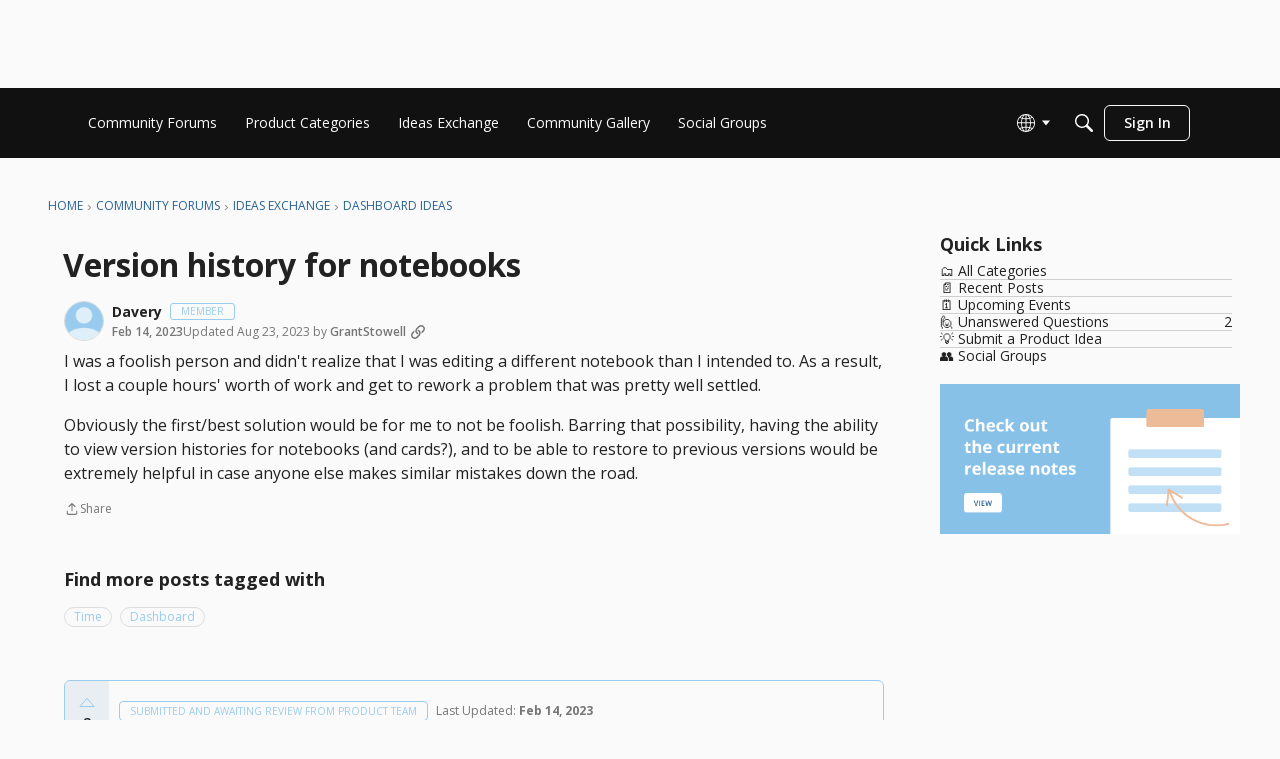

--- FILE ---
content_type: text/html; charset=utf-8
request_url: https://community-forums.domo.com/main/discussion/57336/version-history-for-notebooks
body_size: 130349
content:
<!DOCTYPE html>
<html lang="en"  style="min-height: 100%;">
    <head>
        <meta charset="utf-8">
        <meta http-equiv="X-UA-Compatible" content="IE=edge">
        <meta name="viewport" content="width=device-width, initial-scale=1">
        <title>Version history for notebooks - Domo Community Forum</title>

<meta name="description" content="I was a foolish person and didn&#039;t realize that I was editing a different notebook than I intended to. As a result, I lost a couple hours&#039; worth of work and get to rework a problem that was pretty well settled. Obviously the first/best solution would be for me to not be foolish. Barring that possibility, having the ability…" />
<meta name="theme-color" content="#99ccee" />
<meta property="og:site_name" content="Domo Community Forum" />
<meta property="og:title" content="Version history for notebooks - Domo Community Forum" />
<meta property="og:description" content="I was a foolish person and didn&#039;t realize that I was editing a different notebook than I intended to. As a result, I lost a couple hours&#039; worth of work and get to rework a problem that was pretty well settled. Obviously the first/best solution would be for me to not be foolish. Barring that possibility, having the ability…" />
<meta property="og:url" content="https://community-forums.domo.com/main/discussion/57336/version-history-for-notebooks" />
<meta property="og:image" content="https://us.v-cdn.net/6032830/uploads/MS4ZDE05CKF6/domo-central-community-forum-icon-281-29.png" />
<meta name="twitter:card" content="summary" />

<link rel="modulepreload" href="https://community-forums.domo.com/dist/v2/layouts/chunks/Breadcrumbs.CfCHNAL9.min.js" />
<link rel="modulepreload" href="https://community-forums.domo.com/dist/v2/layouts/chunks/HtmlWidget.0Epx_dDl.min.js" />
<link rel="modulepreload" href="https://community-forums.domo.com/dist/v2/layouts/chunks/QuickLinks.DamTBbTc.min.js" />
<link rel="modulepreload" href="https://community-forums.domo.com/dist/v2/layouts/chunks/CategoriesWidget.DEI9t5i7.min.js" />
<link rel="modulepreload" href="https://community-forums.domo.com/dist/v2/layouts/chunks/NewPostMenu.DOoTOh-H.min.js" />
<link rel="modulepreload" href="https://community-forums.domo.com/dist/v2/layouts/chunks/addons/vanilla/OriginalPostAsset.BkCE4_JZ.min.js" />
<link rel="modulepreload" href="https://community-forums.domo.com/dist/v2/layouts/chunks/addons/vanilla/CreateCommentAsset.Ds_78eLf.min.js" />
<link rel="modulepreload" href="https://community-forums.domo.com/dist/v2/layouts/chunks/addons/vanilla/CommentThreadAsset._76iP5YI.min.js" />
<link rel="modulepreload" href="https://community-forums.domo.com/dist/v2/layouts/chunks/addons/vanilla/PostAttachmentsAsset.VswNOrqf.min.js" />
<link rel="modulepreload" href="https://community-forums.domo.com/dist/v2/layouts/chunks/addons/vanilla/PostMetaAsset.C-DtlDiE.min.js" />
<link rel="modulepreload" href="https://community-forums.domo.com/dist/v2/layouts/chunks/addons/vanilla/PostTagsAsset.D1XjnmO6.min.js" />
<link rel="modulepreload" href="https://community-forums.domo.com/dist/v2/layouts/chunks/addons/ideation/IdeaStatusAsset.CoGPwOsH.min.js" />
<link rel="modulepreload" href="https://community-forums.domo.com/dist/v2/layouts/vendor/vendor/react-core.BgLhaSja.min.js" />
<link rel="modulepreload" href="https://community-forums.domo.com/dist/v2/layouts/entries/layouts.CwOBmJST.min.js" />
<link rel="modulepreload" href="https://community-forums.domo.com/dist/v2/layouts/chunks/breadcrumbsStyles.BuPBBRun.min.js" />
<link rel="modulepreload" href="https://community-forums.domo.com/dist/v2/layouts/chunks/vendor/lodash.CM-NTfHi.min.js" />
<link rel="modulepreload" href="https://community-forums.domo.com/dist/v2/layouts/vendor/vendor/redux.D4LK-I4W.min.js" />
<link rel="modulepreload" href="https://community-forums.domo.com/dist/v2/layouts/vendor/vendor/react-spring.DXIfzgpn.min.js" />
<link rel="modulepreload" href="https://community-forums.domo.com/dist/v2/layouts/vendor/vendor/react-select.BG-kRqJv.min.js" />
<link rel="modulepreload" href="https://community-forums.domo.com/dist/v2/layouts/vendor/vendor/moment.BYTvHWBW.min.js" />
<link rel="modulepreload" href="https://community-forums.domo.com/dist/v2/layouts/chunks/List.BAEsvNbw.min.js" />
<link rel="modulepreload" href="https://community-forums.domo.com/dist/v2/layouts/chunks/HomeWidgetItem.AtLPCPp6.min.js" />
<link rel="modulepreload" href="https://community-forums.domo.com/dist/v2/layouts/chunks/ListItem.DWamt1cW.min.js" />
<link rel="modulepreload" href="https://community-forums.domo.com/dist/v2/layouts/chunks/CategoriesWidget.List.classes.Cr4pC8ye.min.js" />
<link rel="modulepreload" href="https://community-forums.domo.com/dist/v2/layouts/chunks/HomeWidgetContainer.B9B8qJdR.min.js" />
<link rel="modulepreload" href="https://community-forums.domo.com/dist/v2/layouts/chunks/ListItem.styles.vuCKH5VB.min.js" />
<link rel="modulepreload" href="https://community-forums.domo.com/dist/v2/layouts/chunks/ResultMeta.mzT7jzHW.min.js" />
<link rel="modulepreload" href="https://community-forums.domo.com/dist/v2/layouts/vendor/reach-utils-owner-document.esm.opJMfN5I.min.js" />
<link rel="modulepreload" href="https://community-forums.domo.com/dist/v2/layouts/chunks/AiFAB.Dm4Z7g_6.min.js" />
<link rel="modulepreload" href="https://community-forums.domo.com/dist/v2/layouts/chunks/ContributionItem.variables.KCIQFtqk.min.js" />
<link rel="modulepreload" href="https://community-forums.domo.com/dist/v2/layouts/chunks/addons/vanilla/Reactions.variables.zO5CmmQD.min.js" />
<link rel="modulepreload" href="https://community-forums.domo.com/dist/v2/layouts/chunks/addons/vanilla/ContentItem.Bq4kznS0.min.js" />
<link rel="modulepreload" href="https://community-forums.domo.com/dist/v2/layouts/chunks/SuggestedAnswerItem.B0KnorD7.min.js" />
<link rel="modulepreload" href="https://community-forums.domo.com/dist/v2/layouts/chunks/addons/vanilla/CommentEditor.D6078Rpm.min.js" />
<link rel="modulepreload" href="https://community-forums.domo.com/dist/v2/layouts/chunks/addons/vanilla/CommentsApi.CUawTbe8.min.js" />
<link rel="modulepreload" href="https://community-forums.domo.com/dist/v2/layouts/chunks/MentionsContext.OQh_J-uA.min.js" />
<link rel="modulepreload" href="https://community-forums.domo.com/dist/v2/layouts/chunks/addons/vanilla/CommentThreadAsset.nested.HsgmStIk.min.js" />
<link rel="modulepreload" href="https://community-forums.domo.com/dist/v2/layouts/chunks/addons/vanilla/Comments.hooks.BycgYWqU.min.js" />
<link rel="modulepreload" href="https://community-forums.domo.com/dist/v2/layouts/chunks/addons/vanilla/CommentsBulkActionsContext.kiVPVmE1.min.js" />
<link rel="modulepreload" href="https://community-forums.domo.com/dist/v2/layouts/chunks/addons/vanilla/DeleteCommentsForm.BHGcoOIW.min.js" />
<link rel="modulepreload" href="https://community-forums.domo.com/dist/v2/layouts/chunks/addons/vanilla/CommentsBulkActions.classes.3QYQh25g.min.js" />
<link rel="modulepreload" href="https://community-forums.domo.com/dist/v2/layouts/chunks/addons/vanilla/CommentEdit.Cir95HBu.min.js" />
<link rel="modulepreload" href="https://community-forums.domo.com/dist/v2/layouts/chunks/addons/vanilla/ContentItemAttachment.BTgJiXk_.min.js" />
<link rel="modulepreload" href="https://community-forums.domo.com/dist/v2/layouts/chunks/AttachmentLayout.DEzKdxSw.min.js" />
<link rel="modulepreload" href="https://community-forums.domo.com/dist/v2/layouts/chunks/TokenItem.B9azCAsU.min.js" />
<link rel="modulepreload" href="https://community-forums.domo.com/dist/v2/layouts/chunks/addons/dashboard/UserProfiles.types.toa7AX1Q.min.js" />
<link rel="modulepreload" href="https://community-forums.domo.com/dist/v2/layouts/entries/addons/ideation/layouts.DxlkXHiK.min.js" />
<link rel="stylesheet" type="text/css" href="https://community-forums.domo.com/dist/v2/layouts/chunks/addons/openapi-embed/QuickLinks.C0TktU-I.css" />
<link rel="stylesheet" type="text/css" href="https://community-forums.domo.com/dist/v2/layouts/chunks/addons/openapi-embed/layouts._xHqySZ2.css" />
<link rel="canonical" href="https://community-forums.domo.com/main/discussion/57336/version-history-for-notebooks" />

<link rel="shortcut icon" href="https://us.v-cdn.net/6032830/uploads/3IFJMZY0UZGN/touch-icon-26-favicon.png" type="image/x-icon" />

<script type="module" nonce="8be6337b619406c00176ec3e501b1b67">window['vanillaInitialLayout'] = {"query":{"layoutViewType":"post","recordType":"discussion","recordID":57336,"params":{"discussionID":57336,"sort":null,"locale":"en","siteSectionID":"subcommunities-section-1"}},"data":{"layoutID":25,"name":"Idea Template (copy)","layoutViewType":"idea","isDefault":false,"layout":[{"$seoContent":"<section>\n<div class=\"seoSectionRow seoBreadcrumbs\"><div class='seoSectionPiece'><div class='sectionItem'><div class=\"pageBox\">\n        <ul class=\"linkList\">\n<li>\n<a href=\"https:\/\/community-forums.domo.com\/main\/\">Home<\/a>\n<\/li>\n<li>\n<a href=\"https:\/\/community-forums.domo.com\/main\/categories\">Community Forums<\/a>\n<\/li>\n<li>\n<a href=\"https:\/\/community-forums.domo.com\/main\/categories\/ideas\">Ideas Exchange<\/a>\n<\/li>\n<li>\n<a href=\"https:\/\/community-forums.domo.com\/main\/categories\/dashboard-ideas\">Dashboard Ideas<\/a>\n<\/li>\n<\/ul>\n    <\/div><\/div><\/div><\/div>\n<div class=\"seoSectionColumn mainColumn\"><div class='seoSectionPiece'><div class='sectionItem'><h1>Version history for notebooks<\/h1>\n<div><a href=\"https:\/\/community-forums.domo.com\/main\/profile\/Davery\" class=\"seoUser\">\n<img height=\"24px\" width=\"24px\" src=\"https:\/\/us.v-cdn.net\/6032830\/uploads\/defaultavatar\/nZ5X977MOM3Z6.jpg\" alt=\"Photo of Davery\" \/>\n<span class=\"seoUserName\">Davery<\/span>\n<\/a><\/div>\n<div class=\"userContent\">\n<p>I was a foolish person and didn't realize that I was editing a different notebook than I intended to. As a result, I lost a couple hours' worth of work and get to rework a problem that was pretty well settled. <\/p><p>Obviously the first\/best solution would be for me to not be foolish. Barring that possibility, having the ability to view version histories for notebooks (and cards?), and to be able to restore to previous versions would be extremely helpful in case anyone else makes similar mistakes down the road.<\/p>\n<\/div><\/div><div class='sectionItem'><div class=\"pageBox\">\n        <div class=\"pageHeadingBox\">\n        <h2>Find more posts tagged with<\/h2>                    <\/div>\n            <li>\n        <a href=\"\/main\/discussions?tagID=313\">Time<\/a>\n    <\/li>\n    <li>\n        <a href=\"\/main\/discussions?tagID=1241\">Dashboard<\/a>\n    <\/li>\n    <li>\n        <a href=\"\/main\/discussions?tagID=2426\">Submitted and awaiting review from product team<\/a>\n    <\/li>\n\n    <\/div><\/div><div class='sectionItem'><div class=\"pageBox\">\n        <div>Status: Submitted and awaiting review from product team<\/div>\n\n    <\/div><\/div><\/div><\/div>\n<div class=\"seoSectionColumn\"><div class='seoSectionPiece'><div class='sectionItem'><div class=\"pageBox\">\n        <ul class=\"linkList\">\n<\/ul>\n    <\/div><\/div><div class='sectionItem'><div class=\"pageBox\">\n        <div class=\"pageHeadingBox\">\n        <h2>Quick Links<\/h2>                    <\/div>\n        <ul class=\"linkList\">\n<li>\n<a href=\"\/categories\">\ud83d\uddc2\ufe0f All Categories<\/a>\n<\/li>\n<li>\n<a href=\"\/discussions\">\ud83d\udcc4 Recent Posts<\/a>\n<\/li>\n<li>\n<a href=\"https:\/\/community-forums.domo.com\/main\/events\/category\">\ud83d\uddd3\ufe0f Upcoming Events<\/a>\n<\/li>\n<li>\n<a href=\"\/discussions\/unanswered\">\ud83d\ude4b Unanswered Questions<\/a>\n<\/li>\n<li>\n<a href=\"https:\/\/community-forums.domo.com\/main\/categories\/ideas\">\ud83d\udca1 Submit a Product Idea<\/a>\n<\/li>\n<li>\n<a href=\"\/groups\">\ud83d\udc65 Social Groups<\/a>\n<\/li>\n<\/ul>\n    <\/div><\/div><div class='sectionItem'><template shadowrootmode=\"open\">\n<a href=\"https:\/\/domo-support.domo.com\/s\/article\/Current-Release-Notes?language=en_US\"><img src=\"https:\/\/us.v-cdn.net\/cdn-cgi\/image\/fit=scale-down,width=1600\/https:\/\/us.v-cdn.net\/6033814\/uploads\/92U0YVLGSI85\/cta-release-notes.png\" width=\"300\" height=\"150\"><\/a>\n<\/template><\/div><\/div><\/div>\n<\/section>","$reactComponent":"SectionTwoColumns","$reactProps":{"isInverted":false,"mainBottom":[{"$reactComponent":"OriginalPostAsset","$seoContent":"<h1>Version history for notebooks<\/h1>\n<div><a href=\"https:\/\/community-forums.domo.com\/main\/profile\/Davery\" class=\"seoUser\">\n<img height=\"24px\" width=\"24px\" src=\"https:\/\/us.v-cdn.net\/6032830\/uploads\/defaultavatar\/nZ5X977MOM3Z6.jpg\" alt=\"Photo of Davery\" \/>\n<span class=\"seoUserName\">Davery<\/span>\n<\/a><\/div>\n<div class=\"userContent\">\n<p>I was a foolish person and didn't realize that I was editing a different notebook than I intended to. As a result, I lost a couple hours' worth of work and get to rework a problem that was pretty well settled. <\/p><p>Obviously the first\/best solution would be for me to not be foolish. Barring that possibility, having the ability to view version histories for notebooks (and cards?), and to be able to restore to previous versions would be extremely helpful in case anyone else makes similar mistakes down the road.<\/p>\n<\/div>","$reactProps":{"discussion":{"discussionID":57336,"type":"idea","name":"Version history for notebooks","body":"<p>I was a foolish person and didn't realize that I was editing a different notebook than I intended to. As a result, I lost a couple hours' worth of work and get to rework a problem that was pretty well settled. <\/p><p>Obviously the first\/best solution would be for me to not be foolish. Barring that possibility, having the ability to view version histories for notebooks (and cards?), and to be able to restore to previous versions would be extremely helpful in case anyone else makes similar mistakes down the road.<\/p>","categoryID":260,"dateInserted":"2023-02-14T17:28:44+00:00","dateUpdated":"2023-08-23T22:10:37+00:00","dateLastComment":"2023-02-14T17:59:03+00:00","insertUserID":39308,"insertUser":{"userID":39308,"name":"Davery","url":"https:\/\/community-forums.domo.com\/main\/profile\/Davery","photoUrl":"https:\/\/us.v-cdn.net\/6032830\/uploads\/defaultavatar\/nZ5X977MOM3Z6.jpg","dateLastActive":"2025-03-24T17:05:34+00:00","banned":0,"punished":0,"private":false,"label":"Member","labelHtml":"Member","badges":[{"badgeID":15,"name":"Second Anniversary","dateInserted":"2021-01-29 21:09:57","url":"https:\/\/community-forums.domo.com\/main\/badge\/15\/anniversary-2","photoUrl":"https:\/\/us.v-cdn.net\/6032830\/uploads\/badges\/V3PKOY9TIVWP.png"},{"badgeID":4,"name":"First Comment","dateInserted":"2021-01-29 21:09:57","url":"https:\/\/community-forums.domo.com\/main\/badge\/4\/comment","photoUrl":"https:\/\/us.v-cdn.net\/6032830\/uploads\/badges\/ERA3IU6JUJ9I.png"},{"badgeID":73,"name":"5 Up Votes","dateInserted":"2021-02-01 19:01:52","url":"https:\/\/community-forums.domo.com\/main\/badge\/73\/up-5","photoUrl":"https:\/\/us.v-cdn.net\/6032830\/uploads\/badges\/6DE7ZYCAE705.png"}],"signature":null},"updateUserID":40902,"lastUserID":39308,"lastUser":{"userID":39308,"name":"Davery","url":"https:\/\/community-forums.domo.com\/main\/profile\/Davery","photoUrl":"https:\/\/us.v-cdn.net\/6032830\/uploads\/defaultavatar\/nZ5X977MOM3Z6.jpg","dateLastActive":"2025-03-24T17:05:34+00:00","banned":0,"punished":0,"private":false,"label":"Member","labelHtml":"Member"},"pinned":false,"pinLocation":null,"closed":false,"announce":false,"sink":false,"countComments":2,"countViews":260,"score":2,"hot":3352795067,"url":"https:\/\/community-forums.domo.com\/main\/discussion\/57336\/version-history-for-notebooks","canonicalUrl":"https:\/\/community-forums.domo.com\/main\/discussion\/57336\/version-history-for-notebooks","format":"Rich","breadcrumbs":[{"name":"Home","url":"https:\/\/community-forums.domo.com\/main\/"},{"name":"Community Forums","url":"https:\/\/community-forums.domo.com\/main\/categories"},{"name":"Ideas Exchange","url":"https:\/\/community-forums.domo.com\/main\/categories\/ideas"},{"name":"Dashboard Ideas","url":"https:\/\/community-forums.domo.com\/main\/categories\/dashboard-ideas"}],"groupID":null,"statusID":10013,"images":[],"attributes":{"idea":{"statusNotes":null,"statusID":10013,"status":{"name":"Submitted and awaiting review from product team","state":"open"},"type":"up"}},"status":{"statusID":10013,"name":"Submitted and awaiting review from product team","state":"open","recordType":"discussion","recordSubType":"ideation","dateUpdated":"2024-02-14T16:40:09+00:00","log":{"reasonUpdated":"","dateUpdated":"2023-02-14T17:28:45+00:00","updateUser":{"userID":39308,"name":"Davery","url":"https:\/\/community-forums.domo.com\/main\/profile\/Davery","photoUrl":"https:\/\/us.v-cdn.net\/6032830\/uploads\/defaultavatar\/nZ5X977MOM3Z6.jpg","dateLastActive":"2025-03-24T17:05:34+00:00","banned":0,"punished":0,"private":false,"label":"Member","labelHtml":"Member"}}},"reactions":[{"tagID":11,"urlcode":"Up","name":"Vote Up","class":"Positive","hasReacted":false,"reactionValue":1,"count":2}],"tags":[{"tagID":313,"urlcode":"time","name":"Time","type":"User"},{"tagID":1241,"urlcode":"dashboard","name":"Dashboard","type":"User"},{"tagID":2426,"urlcode":"Submitted and awaiting review from product team","name":"Submitted and awaiting review from product team","type":"Status"}],"suggestions":[],"postMeta":[],"permissions":{"comments.add":false,"comments.delete":false,"comments.edit":false,"discussions.add":false,"discussions.announce":false,"discussions.close":false,"discussions.delete":false,"discussions.edit":false,"discussions.sink":false,"discussions.view":true,"posts.moderate":false},"tagIDs":[313,1241,2426],"bookmarked":false,"unread":false,"dismissed":false,"muted":false,"dateLastViewed":null,"category":{"categoryID":260,"name":"Dashboard Ideas","description":"Dashboard Product Enhancement Ideas","url":"https:\/\/community-forums.domo.com\/main\/categories\/dashboard-ideas","allowedDiscussionTypes":[]},"updateUser":{"userID":40902,"name":"GrantStowell","url":"https:\/\/community-forums.domo.com\/main\/profile\/GrantStowell","photoUrl":"https:\/\/us.v-cdn.net\/6032830\/uploads\/userpics\/9Q0RNBU6ULTY\/n1A1YEY7C6AWI.jpeg","dateLastActive":"2026-01-16T17:13:07+00:00","banned":0,"punished":0,"private":false,"label":"Admin ","labelHtml":"Admin ","postProfileFields":[{"value":"United States","displayOptions":{"userCards":false,"posts":false,"search":false}}]}},"discussionApiParams":{"expand":["tags","insertUser","updateUser","breadcrumbs","reactions","attachments","reportMeta","category","permissions","dateLastViewed","insertUser.badges","warnings","insertUser.signature","postMeta","reactions","status","status.log"]},"category":{"categoryID":260,"name":"Dashboard Ideas","description":"Dashboard Product Enhancement Ideas","url":"https:\/\/community-forums.domo.com\/main\/categories\/dashboard-ideas","allowedDiscussionTypes":["idea"]},"page":null,"titleType":"discussion\/name"}},{"$reactComponent":"PostTagsAsset","$seoContent":"<div class=\"pageBox\">\n        <div class=\"pageHeadingBox\">\n        <h2>Find more posts tagged with<\/h2>                    <\/div>\n            <li>\n        <a href=\"\/main\/discussions?tagID=313\">Time<\/a>\n    <\/li>\n    <li>\n        <a href=\"\/main\/discussions?tagID=1241\">Dashboard<\/a>\n    <\/li>\n    <li>\n        <a href=\"\/main\/discussions?tagID=2426\">Submitted and awaiting review from product team<\/a>\n    <\/li>\n\n    <\/div>","$reactProps":{"title":"Find more posts tagged with"}},{"$reactComponent":"PostMetaAsset","$seoContent":"","$reactProps":{"postFields":[]}},{"$reactComponent":"IdeaStatusAsset","$seoContent":"<div class=\"pageBox\">\n        <div>Status: Submitted and awaiting review from product team<\/div>\n\n    <\/div>","$reactProps":{"downvotesAllowed":false,"colorType":"styleguide"}},{"$reactComponent":"PostAttachmentsAsset","$seoContent":"","$reactProps":{"discussion":{"discussionID":57336,"type":"idea","name":"Version history for notebooks","body":"<p>I was a foolish person and didn't realize that I was editing a different notebook than I intended to. As a result, I lost a couple hours' worth of work and get to rework a problem that was pretty well settled. <\/p><p>Obviously the first\/best solution would be for me to not be foolish. Barring that possibility, having the ability to view version histories for notebooks (and cards?), and to be able to restore to previous versions would be extremely helpful in case anyone else makes similar mistakes down the road.<\/p>","categoryID":260,"dateInserted":"2023-02-14T17:28:44+00:00","dateUpdated":"2023-08-23T22:10:37+00:00","dateLastComment":"2023-02-14T17:59:03+00:00","insertUserID":39308,"insertUser":{"userID":39308,"name":"Davery","url":"https:\/\/community-forums.domo.com\/main\/profile\/Davery","photoUrl":"https:\/\/us.v-cdn.net\/6032830\/uploads\/defaultavatar\/nZ5X977MOM3Z6.jpg","dateLastActive":"2025-03-24T17:05:34+00:00","banned":0,"punished":0,"private":false,"label":"Member","labelHtml":"Member","badges":[{"badgeID":15,"name":"Second Anniversary","dateInserted":"2021-01-29 21:09:57","url":"https:\/\/community-forums.domo.com\/main\/badge\/15\/anniversary-2","photoUrl":"https:\/\/us.v-cdn.net\/6032830\/uploads\/badges\/V3PKOY9TIVWP.png"},{"badgeID":4,"name":"First Comment","dateInserted":"2021-01-29 21:09:57","url":"https:\/\/community-forums.domo.com\/main\/badge\/4\/comment","photoUrl":"https:\/\/us.v-cdn.net\/6032830\/uploads\/badges\/ERA3IU6JUJ9I.png"},{"badgeID":73,"name":"5 Up Votes","dateInserted":"2021-02-01 19:01:52","url":"https:\/\/community-forums.domo.com\/main\/badge\/73\/up-5","photoUrl":"https:\/\/us.v-cdn.net\/6032830\/uploads\/badges\/6DE7ZYCAE705.png"}],"signature":null},"updateUserID":40902,"lastUserID":39308,"lastUser":{"userID":39308,"name":"Davery","url":"https:\/\/community-forums.domo.com\/main\/profile\/Davery","photoUrl":"https:\/\/us.v-cdn.net\/6032830\/uploads\/defaultavatar\/nZ5X977MOM3Z6.jpg","dateLastActive":"2025-03-24T17:05:34+00:00","banned":0,"punished":0,"private":false,"label":"Member","labelHtml":"Member"},"pinned":false,"pinLocation":null,"closed":false,"announce":false,"sink":false,"countComments":2,"countViews":260,"score":2,"hot":3352795067,"url":"https:\/\/community-forums.domo.com\/main\/discussion\/57336\/version-history-for-notebooks","canonicalUrl":"https:\/\/community-forums.domo.com\/main\/discussion\/57336\/version-history-for-notebooks","format":"Rich","breadcrumbs":[{"name":"Home","url":"https:\/\/community-forums.domo.com\/main\/"},{"name":"Community Forums","url":"https:\/\/community-forums.domo.com\/main\/categories"},{"name":"Ideas Exchange","url":"https:\/\/community-forums.domo.com\/main\/categories\/ideas"},{"name":"Dashboard Ideas","url":"https:\/\/community-forums.domo.com\/main\/categories\/dashboard-ideas"}],"groupID":null,"statusID":10013,"images":[],"attributes":{"idea":{"statusNotes":null,"statusID":10013,"status":{"name":"Submitted and awaiting review from product team","state":"open"},"type":"up"}},"status":{"statusID":10013,"name":"Submitted and awaiting review from product team","state":"open","recordType":"discussion","recordSubType":"ideation","dateUpdated":"2024-02-14T16:40:09+00:00","log":{"reasonUpdated":"","dateUpdated":"2023-02-14T17:28:45+00:00","updateUser":{"userID":39308,"name":"Davery","url":"https:\/\/community-forums.domo.com\/main\/profile\/Davery","photoUrl":"https:\/\/us.v-cdn.net\/6032830\/uploads\/defaultavatar\/nZ5X977MOM3Z6.jpg","dateLastActive":"2025-03-24T17:05:34+00:00","banned":0,"punished":0,"private":false,"label":"Member","labelHtml":"Member"}}},"reactions":[{"tagID":11,"urlcode":"Up","name":"Vote Up","class":"Positive","hasReacted":false,"reactionValue":1,"count":2}],"tags":[{"tagID":313,"urlcode":"time","name":"Time","type":"User"},{"tagID":1241,"urlcode":"dashboard","name":"Dashboard","type":"User"},{"tagID":2426,"urlcode":"Submitted and awaiting review from product team","name":"Submitted and awaiting review from product team","type":"Status"}],"suggestions":[],"postMeta":[],"permissions":{"comments.add":false,"comments.delete":false,"comments.edit":false,"discussions.add":false,"discussions.announce":false,"discussions.close":false,"discussions.delete":false,"discussions.edit":false,"discussions.sink":false,"discussions.view":true,"posts.moderate":false},"tagIDs":[313,1241,2426],"bookmarked":false,"unread":false,"dismissed":false,"muted":false,"dateLastViewed":null,"category":{"categoryID":260,"name":"Dashboard Ideas","description":"Dashboard Product Enhancement Ideas","url":"https:\/\/community-forums.domo.com\/main\/categories\/dashboard-ideas","allowedDiscussionTypes":[]},"updateUser":{"userID":40902,"name":"GrantStowell","url":"https:\/\/community-forums.domo.com\/main\/profile\/GrantStowell","photoUrl":"https:\/\/us.v-cdn.net\/6032830\/uploads\/userpics\/9Q0RNBU6ULTY\/n1A1YEY7C6AWI.jpeg","dateLastActive":"2026-01-16T17:13:07+00:00","banned":0,"punished":0,"private":false,"label":"Admin ","labelHtml":"Admin ","postProfileFields":[{"value":"United States","displayOptions":{"userCards":false,"posts":false,"search":false}}]}},"discussionApiParams":{"expand":["tags","insertUser","updateUser","breadcrumbs","reactions","attachments","reportMeta","category","permissions","dateLastViewed","insertUser.badges","warnings","insertUser.signature","postMeta","reactions","status","status.log"]}}}],"secondaryBottom":[{"$reactComponent":"NewPostMenu","$seoContent":"<div class=\"pageBox\">\n        <ul class=\"linkList\">\n<\/ul>\n    <\/div>","$reactProps":[]},{"$reactComponent":"QuickLinks","$seoContent":"<div class=\"pageBox\">\n        <div class=\"pageHeadingBox\">\n        <h2>Quick Links<\/h2>                    <\/div>\n        <ul class=\"linkList\">\n<li>\n<a href=\"\/categories\">\ud83d\uddc2\ufe0f All Categories<\/a>\n<\/li>\n<li>\n<a href=\"\/discussions\">\ud83d\udcc4 Recent Posts<\/a>\n<\/li>\n<li>\n<a href=\"https:\/\/community-forums.domo.com\/main\/events\/category\">\ud83d\uddd3\ufe0f Upcoming Events<\/a>\n<\/li>\n<li>\n<a href=\"\/discussions\/unanswered\">\ud83d\ude4b Unanswered Questions<\/a>\n<\/li>\n<li>\n<a href=\"https:\/\/community-forums.domo.com\/main\/categories\/ideas\">\ud83d\udca1 Submit a Product Idea<\/a>\n<\/li>\n<li>\n<a href=\"\/groups\">\ud83d\udc65 Social Groups<\/a>\n<\/li>\n<\/ul>\n    <\/div>","$reactProps":{"titleType":"static","title":"Quick Links","links":[{"name":"\ud83d\uddc2\ufe0f All Categories","url":"\/categories","id":"all-categories","permission":"discussions.view"},{"name":"\ud83d\udcc4 Recent Posts","url":"\/discussions","id":"recent-posts","permission":"discussions.view"},{"name":"\ud83d\uddd3\ufe0f Upcoming Events","url":"https:\/\/community-forums.domo.com\/main\/events\/category","id":"c666ae59-c5b8-4b94-87ac-537be7db2821"},{"name":"\ud83d\ude4b Unanswered Questions","url":"\/discussions\/unanswered","id":"unanswered","permission":"discussions.view"},{"name":"\ud83d\udca1 Submit a Product Idea","url":"https:\/\/community-forums.domo.com\/main\/categories\/ideas","id":"b71616e5-1492-45c8-bac1-da6f8907f66f"},{"name":"\ud83d\udc65 Social Groups","url":"\/groups","id":"groups"},{"name":"\ud83d\udccc My Bookmarks","url":"\/discussions\/bookmarked","id":"my-bookmarks","permission":"session.valid"},{"name":"\ud83d\udcd3 My Posts","url":"\/discussions\/mine","id":"my-posts","permission":"session.valid"},{"name":"\ud83d\udd12 My Drafts","url":"\/drafts","id":"my-drafts","permission":"session.valid"},{"name":"Best Of","url":"\/bestof","id":"best-of","isHidden":true},{"name":"Activity","url":"\/activity","id":"activity","permission":"discussions.view","isHidden":true}],"containerOptions":{"outerBackground":[],"innerBackground":[],"borderType":"none","headerAlignment":"left","visualBackgroundType":"inner"}}},{"$reactComponent":"HtmlWidget","$seoContent":"<template shadowrootmode=\"open\">\n<a href=\"https:\/\/domo-support.domo.com\/s\/article\/Current-Release-Notes?language=en_US\"><img src=\"https:\/\/us.v-cdn.net\/cdn-cgi\/image\/fit=scale-down,width=1600\/https:\/\/us.v-cdn.net\/6033814\/uploads\/92U0YVLGSI85\/cta-release-notes.png\" width=\"300\" height=\"150\"><\/a>\n<\/template>","$reactProps":{"isAdvertisement":false,"html":"<a href=\"https:\/\/domo-support.domo.com\/s\/article\/Current-Release-Notes?language=en_US\"><img src=\"https:\/\/us.v-cdn.net\/cdn-cgi\/image\/fit=scale-down,width=1600\/https:\/\/us.v-cdn.net\/6033814\/uploads\/92U0YVLGSI85\/cta-release-notes.png\" width=\"300\" height=\"150\"><\/a>"}}],"breadcrumbs":[{"$reactComponent":"Breadcrumbs","$seoContent":"<div class=\"pageBox\">\n        <ul class=\"linkList\">\n<li>\n<a href=\"https:\/\/community-forums.domo.com\/main\/\">Home<\/a>\n<\/li>\n<li>\n<a href=\"https:\/\/community-forums.domo.com\/main\/categories\">Community Forums<\/a>\n<\/li>\n<li>\n<a href=\"https:\/\/community-forums.domo.com\/main\/categories\/ideas\">Ideas Exchange<\/a>\n<\/li>\n<li>\n<a href=\"https:\/\/community-forums.domo.com\/main\/categories\/dashboard-ideas\">Dashboard Ideas<\/a>\n<\/li>\n<\/ul>\n    <\/div>","$reactProps":{"children":[{"name":"Home","url":"https:\/\/community-forums.domo.com\/main\/"},{"name":"Community Forums","url":"https:\/\/community-forums.domo.com\/main\/categories"},{"name":"Ideas Exchange","url":"https:\/\/community-forums.domo.com\/main\/categories\/ideas"},{"name":"Dashboard Ideas","url":"https:\/\/community-forums.domo.com\/main\/categories\/dashboard-ideas"}]}}]}},{"$seoContent":"<section>\n<div class=\"seoSectionRow seoBreadcrumbs\"><\/div>\n<div class=\"seoSectionColumn mainColumn\"><div class='seoSectionPiece'><div class='sectionItem'><h2>Comments<\/h2>\n<div class=\"comment separated\">\n<div><a href=\"https:\/\/community-forums.domo.com\/main\/profile\/Samuel.\" class=\"seoUser\">\n<img height=\"24px\" width=\"24px\" src=\"https:\/\/us.v-cdn.net\/6032830\/uploads\/userpics\/48DDJL19HZD2\/n4K94M95IG4MN.jpg\" alt=\"Photo of Samuel.\" \/>\n<span class=\"seoUserName\">Samuel.<\/span>\n<\/a><\/div>\n<div class=\"userContent\"><p>FYI for cards DOMO takes a snapshot of the history after every save. You can view this by going into the card, clicking the card options spanner and then selected the second option 'History' this gives you a visual of what the card looked like in previous iterations. <\/p><p>Would be useful to have for text inputs though too, agreed.<\/p><\/div>\n<\/div>\n<div class=\"comment separated\">\n<div><a href=\"https:\/\/community-forums.domo.com\/main\/profile\/Davery\" class=\"seoUser\">\n<img height=\"24px\" width=\"24px\" src=\"https:\/\/us.v-cdn.net\/6032830\/uploads\/defaultavatar\/nZ5X977MOM3Z6.jpg\" alt=\"Photo of Davery\" \/>\n<span class=\"seoUserName\">Davery<\/span>\n<\/a><\/div>\n<div class=\"userContent\"><p>That solution would be exactly what I need - if it worked for written\/notebook cards :( I'll certainly keep it in mind for data cards though - thank you!<\/p><\/div>\n<\/div>\n<\/div><\/div><\/div>\n<div class=\"seoSectionColumn\"><div class='seoSectionPiece'><div class='sectionItem'><div class=\"pageBox\">\n        <div class=\"pageHeadingBox\">\n                <h3>Idea Categories<\/h3>            <\/div>\n        <ul class=\"linkList\">\n<li>\n<a href=\"https:\/\/community-forums.domo.com\/main\/categories\/alerts-ideas\">Alerts ideas<\/a>\n<p>Alerts Product Enhancement Ideas<\/p>\n<\/li>\n<li>\n<a href=\"https:\/\/community-forums.domo.com\/main\/categories\/analyzer-ideas\">Analyzer Ideas<\/a>\n<p>Analyzer Product Enhancement Ideas<\/p>\n<\/li>\n<li>\n<a href=\"https:\/\/community-forums.domo.com\/main\/categories\/apis-ideas\">APIs Ideas<\/a>\n<p>API Product Enhancement Ideas<\/p>\n<\/li>\n<li>\n<a href=\"https:\/\/community-forums.domo.com\/main\/categories\/apps-ideas\">Apps Ideas<\/a>\n<p>Apps Product Enhancement Ideas<\/p>\n<\/li>\n<li>\n<a href=\"https:\/\/community-forums.domo.com\/main\/categories\/app-store-ideas\">Appstore Experience ideas<\/a>\n<p>Appstore product enhancement ideas<\/p>\n<\/li>\n<li>\n<a href=\"https:\/\/community-forums.domo.com\/main\/categories\/app-studio-ideas\">App Studio Ideas<\/a>\n<p>App Studio Product Enhancement Ideas<\/p>\n<\/li>\n<li>\n<a href=\"https:\/\/community-forums.domo.com\/main\/categories\/beast-mode-ideas\">Beast Mode Ideas<\/a>\n<p>Beast Mode Product Enhancement Ideas<\/p>\n<\/li>\n<li>\n<a href=\"https:\/\/community-forums.domo.com\/main\/categories\/buzz-productivity-ideas\">Buzz &amp; Navigation Ideas<\/a>\n<p>Buzz &amp; Navigation Ideas<\/p>\n<\/li>\n<li>\n<a href=\"https:\/\/community-forums.domo.com\/main\/categories\/charting-ideas\">Charting Ideas<\/a>\n<p>Charting product enhancement requests<\/p>\n<\/li>\n<li>\n<a href=\"https:\/\/community-forums.domo.com\/main\/categories\/cloud-amplifier-ideas\">Cloud Amplifier Ideas<\/a>\n<p>Cloud Amplifier Product Enhancement Ideas<\/p>\n<\/li>\n<li>\n<a href=\"https:\/\/community-forums.domo.com\/main\/categories\/code-engine-ideas\">Code Engine Ideas<\/a>\n<p>Code Engine Product Enhancement Ideas<\/p>\n<\/li>\n<li>\n<a href=\"https:\/\/community-forums.domo.com\/main\/categories\/community-ideas\">Community ideas<\/a>\n<p>Ideas or feedback for the Domo Community or the Community Forums.<\/p>\n<\/li>\n<li>\n<a href=\"https:\/\/community-forums.domo.com\/main\/categories\/connectors-ideas\">Connectors Ideas<\/a>\n<p>Connectors Product Enhancement Ideas<\/p>\n<\/li>\n<li>\n<a href=\"https:\/\/community-forums.domo.com\/main\/categories\/dashboard-ideas\">Dashboard Ideas<\/a>\n<p>Dashboard Product Enhancement Ideas<\/p>\n<\/li>\n<li>\n<a href=\"https:\/\/community-forums.domo.com\/main\/categories\/datasets-ideas\">Datasets Ideas<\/a>\n<p>Datasets Produce Enhancement Ideas<\/p>\n<\/li>\n<li>\n<a href=\"https:\/\/community-forums.domo.com\/main\/categories\/domo-ai-ideas\">Domo AI ideas<\/a>\n<p>Domo AI Product Enhancement Ideas<\/p>\n<\/li>\n<li>\n<a href=\"https:\/\/community-forums.domo.com\/main\/categories\/domo-bricks-ideas\">Domo Bricks Ideas<\/a>\n<p>Domo Bricks Product Enhancement Ideas<\/p>\n<\/li>\n<li>\n<a href=\"https:\/\/community-forums.domo.com\/main\/categories\/domo-developer-ideas\">Domo Developer Ideas<\/a>\n<p>Domo Developer Product Enhancement Ideas<\/p>\n<\/li>\n<li>\n<a href=\"https:\/\/community-forums.domo.com\/main\/categories\/domo-everywhere-ideas\">Domo Everywhere Ideas<\/a>\n<p>Domo Everywhere Product Enhancement Ideas<\/p>\n<\/li>\n<li>\n<a href=\"https:\/\/community-forums.domo.com\/main\/categories\/federated-ideas\">Federated Ideas<\/a>\n<p>Federated Product Enhancement Ideas<\/p>\n<\/li>\n<li>\n<a href=\"https:\/\/community-forums.domo.com\/main\/categories\/global-ideas\">Global Ideas<\/a>\n<p>Product enhancement ideas for Domo as a whole<\/p>\n<\/li>\n<li>\n<a href=\"https:\/\/community-forums.domo.com\/main\/categories\/governance-security-ideas\">Governance &amp; Security Ideas<\/a>\n<p>Governance &amp; Security Product Enhancement Ideas<\/p>\n<\/li>\n<li>\n<a href=\"https:\/\/community-forums.domo.com\/main\/categories\/jupyter-workspaces-ideas\">Jupyter Workspaces Ideas<\/a>\n<p>Jupyter Workspaces Product Enhancement Ideas<\/p>\n<\/li>\n<li>\n<a href=\"https:\/\/community-forums.domo.com\/main\/categories\/localization-ideas\">Localization ideas<\/a>\n<p>Localization product enhancement ideas<\/p>\n<\/li>\n<li>\n<a href=\"https:\/\/community-forums.domo.com\/main\/categories\/magic-etl-ideas\">Magic ETL Ideas<\/a>\n<p>Magic ETL Product Enhancement Ideas<\/p>\n<\/li>\n<li>\n<a href=\"https:\/\/community-forums.domo.com\/main\/categories\/mobile-ideas\">Mobile Ideas<\/a>\n<p>Mobile Product Enhancement Ideas<\/p>\n<\/li>\n<li>\n<a href=\"https:\/\/community-forums.domo.com\/main\/categories\/reporting-ideas\">Reporting Ideas<\/a>\n<p>Reporting Product Enhancement Ideas<\/p>\n<\/li>\n<li>\n<a href=\"https:\/\/community-forums.domo.com\/main\/categories\/sandbox-ideas\">Sandbox Ideas<\/a>\n<p>Product enhancement ideas for Sandbox<\/p>\n<\/li>\n<li>\n<a href=\"https:\/\/community-forums.domo.com\/main\/categories\/software-integration-ideas\">Software Integration Ideas<\/a>\n<p>Software integrations product enhancement ideas<\/p>\n<\/li>\n<li>\n<a href=\"https:\/\/community-forums.domo.com\/main\/categories\/sql-dataflows-ideas\">SQL Dataflows Ideas<\/a>\n<p>SQL Dataflows Product Enhancement Ideas<\/p>\n<\/li>\n<li>\n<a href=\"https:\/\/community-forums.domo.com\/main\/categories\/variables-ideas\">Variables Ideas<\/a>\n<p>Variables Product Enhancement Ideas<\/p>\n<\/li>\n<li>\n<a href=\"https:\/\/community-forums.domo.com\/main\/categories\/workbench-ideas\">Workbench Ideas<\/a>\n<p>Workbench Product Enhancement Ideas<\/p>\n<\/li>\n<li>\n<a href=\"https:\/\/community-forums.domo.com\/main\/categories\/workflows-ideas\">Workflows Ideas<\/a>\n<p>Workflows Product Enhancement Ideas<\/p>\n<\/li>\n<li>\n<a href=\"https:\/\/community-forums.domo.com\/main\/categories\/other-ideas\">Other Ideas<\/a>\n<p>Other Product Enhancement Ideas<\/p>\n<\/li>\n<\/ul>\n    <\/div><\/div><\/div><\/div>\n<\/section>","$reactComponent":"SectionTwoColumns","$reactProps":{"isInverted":false,"mainBottom":[{"$reactComponent":"CommentThreadAsset","$seoContent":"<h2>Comments<\/h2>\n<div class=\"comment separated\">\n<div><a href=\"https:\/\/community-forums.domo.com\/main\/profile\/Samuel.\" class=\"seoUser\">\n<img height=\"24px\" width=\"24px\" src=\"https:\/\/us.v-cdn.net\/6032830\/uploads\/userpics\/48DDJL19HZD2\/n4K94M95IG4MN.jpg\" alt=\"Photo of Samuel.\" \/>\n<span class=\"seoUserName\">Samuel.<\/span>\n<\/a><\/div>\n<div class=\"userContent\"><p>FYI for cards DOMO takes a snapshot of the history after every save. You can view this by going into the card, clicking the card options spanner and then selected the second option 'History' this gives you a visual of what the card looked like in previous iterations. <\/p><p>Would be useful to have for text inputs though too, agreed.<\/p><\/div>\n<\/div>\n<div class=\"comment separated\">\n<div><a href=\"https:\/\/community-forums.domo.com\/main\/profile\/Davery\" class=\"seoUser\">\n<img height=\"24px\" width=\"24px\" src=\"https:\/\/us.v-cdn.net\/6032830\/uploads\/defaultavatar\/nZ5X977MOM3Z6.jpg\" alt=\"Photo of Davery\" \/>\n<span class=\"seoUserName\">Davery<\/span>\n<\/a><\/div>\n<div class=\"userContent\"><p>That solution would be exactly what I need - if it worked for written\/notebook cards :( I'll certainly keep it in mind for data cards though - thank you!<\/p><\/div>\n<\/div>\n","$reactProps":{"threadStyle":"nested","commentsThread":{"paging":{"nextURL":null,"prevURL":null,"currentPage":1,"total":2,"limit":30},"data":{"threadStructure":[{"type":"comment","commentID":62815,"parentCommentID":null,"depth":1,"children":[]},{"type":"comment","commentID":62816,"parentCommentID":null,"depth":1,"children":[]}],"commentsByID":{"62815":{"commentID":62815,"discussionID":57336,"parentRecordType":"discussion","parentRecordID":57336,"name":"Re: Version history for notebooks","categoryID":260,"body":"<p>FYI for cards DOMO takes a snapshot of the history after every save. You can view this by going into the card, clicking the card options spanner and then selected the second option 'History' this gives you a visual of what the card looked like in previous iterations. <\/p><p>Would be useful to have for text inputs though too, agreed.<\/p>","dateInserted":"2023-02-14T17:46:13+00:00","dateUpdated":null,"insertUserID":39029,"updateUserID":null,"score":1,"depth":1,"scoreChildComments":0,"countChildComments":0,"insertUser":{"userID":39029,"name":"Samuel.","url":"https:\/\/community-forums.domo.com\/main\/profile\/Samuel.","photoUrl":"https:\/\/us.v-cdn.net\/6032830\/uploads\/userpics\/48DDJL19HZD2\/n4K94M95IG4MN.jpg","dateLastActive":"2024-09-30T09:59:54+00:00","banned":0,"punished":0,"private":false,"label":"Contributor ","labelHtml":"Contributor <img src=\"https:\/\/us.v-cdn.net\/6033814\/uploads\/LM8HPJ25P5ZM\/rank-contributor.png\">","postProfileFields":[{"value":"London, UK","displayOptions":{"userCards":false,"posts":false,"search":false}},{"value":"https:\/\/www.linkedin.com\/in\/samuel-isherwood-17395970\/","displayOptions":{"userCards":false,"posts":false,"search":false}},{"value":"Answering questions no one thought to ask using BI @Vocalink, a Mastercard Company","displayOptions":{"userCards":false,"posts":false,"search":false}}],"badges":[{"badgeID":1,"name":"Photogenic","dateInserted":"2021-01-29 21:09:57","url":"https:\/\/community-forums.domo.com\/main\/badge\/1\/photogenic","photoUrl":"https:\/\/us.v-cdn.net\/6032830\/uploads\/badges\/2KJKT7LKLYQ3.png"},{"badgeID":2,"name":"Name Dropper","dateInserted":"2021-01-29 21:09:57","url":"https:\/\/community-forums.domo.com\/main\/badge\/2\/name-dropper","photoUrl":"https:\/\/us.v-cdn.net\/6032830\/uploads\/badges\/5ABW0KL8QB46.png"},{"badgeID":15,"name":"Second Anniversary","dateInserted":"2021-01-29 21:09:57","url":"https:\/\/community-forums.domo.com\/main\/badge\/15\/anniversary-2","photoUrl":"https:\/\/us.v-cdn.net\/6032830\/uploads\/badges\/V3PKOY9TIVWP.png"},{"badgeID":37,"name":"First Answer","dateInserted":"2021-02-01 19:01:52","url":"https:\/\/community-forums.domo.com\/main\/badge\/37\/answer","photoUrl":"https:\/\/us.v-cdn.net\/6032830\/uploads\/badges\/OE41WLLH4S7U.png"},{"badgeID":5,"name":"10 Comments","dateInserted":"2021-01-29 21:09:57","url":"https:\/\/community-forums.domo.com\/main\/badge\/5\/comment-10","photoUrl":"https:\/\/us.v-cdn.net\/6032830\/uploads\/badges\/WT5EX5YR4WHW.png"},{"badgeID":63,"name":"5 Likes","dateInserted":"2021-02-01 19:01:52","url":"https:\/\/community-forums.domo.com\/main\/badge\/63\/like-5","photoUrl":"https:\/\/us.v-cdn.net\/6032830\/uploads\/badges\/7AS2UDT0ZMZ8.png"},{"badgeID":74,"name":"25 Up Votes","dateInserted":"2021-02-01 19:01:52","url":"https:\/\/community-forums.domo.com\/main\/badge\/74\/up-25","photoUrl":"https:\/\/us.v-cdn.net\/6032830\/uploads\/badges\/Z8I48NL7CAO3.png"}],"signature":null},"url":"https:\/\/community-forums.domo.com\/main\/discussion\/comment\/62815#Comment_62815","type":"comment","format":"Rich","reactions":[{"tagID":3,"urlcode":"Promote","name":"Promote","class":"Positive","hasReacted":false,"reactionValue":5,"count":0},{"tagID":5,"urlcode":"Insightful","name":"Insightful","class":"Positive","hasReacted":false,"reactionValue":3,"count":0},{"tagID":7,"urlcode":"Agree","name":"Agree","class":"Positive","hasReacted":false,"reactionValue":2,"count":0},{"tagID":9,"urlcode":"Like","name":"Like","class":"Positive","hasReacted":false,"reactionValue":2,"count":1},{"tagID":13,"urlcode":"Awesome","name":"Awesome","class":"Positive","hasReacted":false,"reactionValue":2,"count":0},{"tagID":14,"urlcode":"LOL","name":"LOL","class":"Positive","hasReacted":false,"reactionValue":1,"count":0}],"attributes":[],"updateUser":{"userID":0,"name":"unknown","url":"https:\/\/community-forums.domo.com\/main\/profile\/unknown","photoUrl":"https:\/\/us.v-cdn.net\/6032830\/uploads\/defaultavatar\/nZ5X977MOM3Z6.jpg","dateLastActive":"2026-01-19T15:12:41+00:00","banned":0,"private":false}},"62816":{"commentID":62816,"discussionID":57336,"parentRecordType":"discussion","parentRecordID":57336,"name":"Re: Version history for notebooks","categoryID":260,"body":"<p>That solution would be exactly what I need - if it worked for written\/notebook cards :( I'll certainly keep it in mind for data cards though - thank you!<\/p>","dateInserted":"2023-02-14T17:59:03+00:00","dateUpdated":null,"insertUserID":39308,"updateUserID":null,"score":0,"depth":1,"scoreChildComments":0,"countChildComments":0,"insertUser":{"userID":39308,"name":"Davery","url":"https:\/\/community-forums.domo.com\/main\/profile\/Davery","photoUrl":"https:\/\/us.v-cdn.net\/6032830\/uploads\/defaultavatar\/nZ5X977MOM3Z6.jpg","dateLastActive":"2025-03-24T17:05:34+00:00","banned":0,"punished":0,"private":false,"label":"Member","labelHtml":"Member","badges":[{"badgeID":15,"name":"Second Anniversary","dateInserted":"2021-01-29 21:09:57","url":"https:\/\/community-forums.domo.com\/main\/badge\/15\/anniversary-2","photoUrl":"https:\/\/us.v-cdn.net\/6032830\/uploads\/badges\/V3PKOY9TIVWP.png"},{"badgeID":4,"name":"First Comment","dateInserted":"2021-01-29 21:09:57","url":"https:\/\/community-forums.domo.com\/main\/badge\/4\/comment","photoUrl":"https:\/\/us.v-cdn.net\/6032830\/uploads\/badges\/ERA3IU6JUJ9I.png"},{"badgeID":73,"name":"5 Up Votes","dateInserted":"2021-02-01 19:01:52","url":"https:\/\/community-forums.domo.com\/main\/badge\/73\/up-5","photoUrl":"https:\/\/us.v-cdn.net\/6032830\/uploads\/badges\/6DE7ZYCAE705.png"}],"signature":null},"url":"https:\/\/community-forums.domo.com\/main\/discussion\/comment\/62816#Comment_62816","type":"comment","format":"Rich","reactions":[{"tagID":3,"urlcode":"Promote","name":"Promote","class":"Positive","hasReacted":false,"reactionValue":5,"count":0},{"tagID":5,"urlcode":"Insightful","name":"Insightful","class":"Positive","hasReacted":false,"reactionValue":3,"count":0},{"tagID":7,"urlcode":"Agree","name":"Agree","class":"Positive","hasReacted":false,"reactionValue":2,"count":0},{"tagID":9,"urlcode":"Like","name":"Like","class":"Positive","hasReacted":false,"reactionValue":2,"count":0},{"tagID":13,"urlcode":"Awesome","name":"Awesome","class":"Positive","hasReacted":false,"reactionValue":2,"count":0},{"tagID":14,"urlcode":"LOL","name":"LOL","class":"Positive","hasReacted":false,"reactionValue":1,"count":0}],"attributes":[],"updateUser":{"userID":0,"name":"unknown","url":"https:\/\/community-forums.domo.com\/main\/profile\/unknown","photoUrl":"https:\/\/us.v-cdn.net\/6032830\/uploads\/defaultavatar\/nZ5X977MOM3Z6.jpg","dateLastActive":"2026-01-19T15:12:41+00:00","banned":0,"private":false}}}}},"comments":{"data":[{"commentID":62815,"discussionID":57336,"parentRecordType":"discussion","parentRecordID":57336,"name":"Re: Version history for notebooks","categoryID":260,"body":"<p>FYI for cards DOMO takes a snapshot of the history after every save. You can view this by going into the card, clicking the card options spanner and then selected the second option 'History' this gives you a visual of what the card looked like in previous iterations. <\/p><p>Would be useful to have for text inputs though too, agreed.<\/p>","dateInserted":"2023-02-14T17:46:13+00:00","dateUpdated":null,"insertUserID":39029,"updateUserID":null,"score":1,"depth":1,"scoreChildComments":0,"countChildComments":0,"insertUser":{"userID":39029,"name":"Samuel.","url":"https:\/\/community-forums.domo.com\/main\/profile\/Samuel.","photoUrl":"https:\/\/us.v-cdn.net\/6032830\/uploads\/userpics\/48DDJL19HZD2\/n4K94M95IG4MN.jpg","dateLastActive":"2024-09-30T09:59:54+00:00","banned":0,"punished":0,"private":false,"label":"Contributor ","labelHtml":"Contributor <img src=\"https:\/\/us.v-cdn.net\/6033814\/uploads\/LM8HPJ25P5ZM\/rank-contributor.png\">","postProfileFields":[{"value":"London, UK","displayOptions":{"userCards":false,"posts":false,"search":false}},{"value":"https:\/\/www.linkedin.com\/in\/samuel-isherwood-17395970\/","displayOptions":{"userCards":false,"posts":false,"search":false}},{"value":"Answering questions no one thought to ask using BI @Vocalink, a Mastercard Company","displayOptions":{"userCards":false,"posts":false,"search":false}}],"badges":[{"badgeID":1,"name":"Photogenic","dateInserted":"2021-01-29 21:09:57","url":"https:\/\/community-forums.domo.com\/main\/badge\/1\/photogenic","photoUrl":"https:\/\/us.v-cdn.net\/6032830\/uploads\/badges\/2KJKT7LKLYQ3.png"},{"badgeID":2,"name":"Name Dropper","dateInserted":"2021-01-29 21:09:57","url":"https:\/\/community-forums.domo.com\/main\/badge\/2\/name-dropper","photoUrl":"https:\/\/us.v-cdn.net\/6032830\/uploads\/badges\/5ABW0KL8QB46.png"},{"badgeID":15,"name":"Second Anniversary","dateInserted":"2021-01-29 21:09:57","url":"https:\/\/community-forums.domo.com\/main\/badge\/15\/anniversary-2","photoUrl":"https:\/\/us.v-cdn.net\/6032830\/uploads\/badges\/V3PKOY9TIVWP.png"},{"badgeID":37,"name":"First Answer","dateInserted":"2021-02-01 19:01:52","url":"https:\/\/community-forums.domo.com\/main\/badge\/37\/answer","photoUrl":"https:\/\/us.v-cdn.net\/6032830\/uploads\/badges\/OE41WLLH4S7U.png"},{"badgeID":5,"name":"10 Comments","dateInserted":"2021-01-29 21:09:57","url":"https:\/\/community-forums.domo.com\/main\/badge\/5\/comment-10","photoUrl":"https:\/\/us.v-cdn.net\/6032830\/uploads\/badges\/WT5EX5YR4WHW.png"},{"badgeID":63,"name":"5 Likes","dateInserted":"2021-02-01 19:01:52","url":"https:\/\/community-forums.domo.com\/main\/badge\/63\/like-5","photoUrl":"https:\/\/us.v-cdn.net\/6032830\/uploads\/badges\/7AS2UDT0ZMZ8.png"},{"badgeID":74,"name":"25 Up Votes","dateInserted":"2021-02-01 19:01:52","url":"https:\/\/community-forums.domo.com\/main\/badge\/74\/up-25","photoUrl":"https:\/\/us.v-cdn.net\/6032830\/uploads\/badges\/Z8I48NL7CAO3.png"}],"signature":null},"url":"https:\/\/community-forums.domo.com\/main\/discussion\/comment\/62815#Comment_62815","type":"comment","format":"Rich","reactions":[{"tagID":3,"urlcode":"Promote","name":"Promote","class":"Positive","hasReacted":false,"reactionValue":5,"count":0},{"tagID":5,"urlcode":"Insightful","name":"Insightful","class":"Positive","hasReacted":false,"reactionValue":3,"count":0},{"tagID":7,"urlcode":"Agree","name":"Agree","class":"Positive","hasReacted":false,"reactionValue":2,"count":0},{"tagID":9,"urlcode":"Like","name":"Like","class":"Positive","hasReacted":false,"reactionValue":2,"count":1},{"tagID":13,"urlcode":"Awesome","name":"Awesome","class":"Positive","hasReacted":false,"reactionValue":2,"count":0},{"tagID":14,"urlcode":"LOL","name":"LOL","class":"Positive","hasReacted":false,"reactionValue":1,"count":0}],"attributes":[],"updateUser":{"userID":0,"name":"unknown","url":"https:\/\/community-forums.domo.com\/main\/profile\/unknown","photoUrl":"https:\/\/us.v-cdn.net\/6032830\/uploads\/defaultavatar\/nZ5X977MOM3Z6.jpg","dateLastActive":"2026-01-19T15:12:41+00:00","banned":0,"private":false}},{"commentID":62816,"discussionID":57336,"parentRecordType":"discussion","parentRecordID":57336,"name":"Re: Version history for notebooks","categoryID":260,"body":"<p>That solution would be exactly what I need - if it worked for written\/notebook cards :( I'll certainly keep it in mind for data cards though - thank you!<\/p>","dateInserted":"2023-02-14T17:59:03+00:00","dateUpdated":null,"insertUserID":39308,"updateUserID":null,"score":0,"depth":1,"scoreChildComments":0,"countChildComments":0,"insertUser":{"userID":39308,"name":"Davery","url":"https:\/\/community-forums.domo.com\/main\/profile\/Davery","photoUrl":"https:\/\/us.v-cdn.net\/6032830\/uploads\/defaultavatar\/nZ5X977MOM3Z6.jpg","dateLastActive":"2025-03-24T17:05:34+00:00","banned":0,"punished":0,"private":false,"label":"Member","labelHtml":"Member","badges":[{"badgeID":15,"name":"Second Anniversary","dateInserted":"2021-01-29 21:09:57","url":"https:\/\/community-forums.domo.com\/main\/badge\/15\/anniversary-2","photoUrl":"https:\/\/us.v-cdn.net\/6032830\/uploads\/badges\/V3PKOY9TIVWP.png"},{"badgeID":4,"name":"First Comment","dateInserted":"2021-01-29 21:09:57","url":"https:\/\/community-forums.domo.com\/main\/badge\/4\/comment","photoUrl":"https:\/\/us.v-cdn.net\/6032830\/uploads\/badges\/ERA3IU6JUJ9I.png"},{"badgeID":73,"name":"5 Up Votes","dateInserted":"2021-02-01 19:01:52","url":"https:\/\/community-forums.domo.com\/main\/badge\/73\/up-5","photoUrl":"https:\/\/us.v-cdn.net\/6032830\/uploads\/badges\/6DE7ZYCAE705.png"}],"signature":null},"url":"https:\/\/community-forums.domo.com\/main\/discussion\/comment\/62816#Comment_62816","type":"comment","format":"Rich","reactions":[{"tagID":3,"urlcode":"Promote","name":"Promote","class":"Positive","hasReacted":false,"reactionValue":5,"count":0},{"tagID":5,"urlcode":"Insightful","name":"Insightful","class":"Positive","hasReacted":false,"reactionValue":3,"count":0},{"tagID":7,"urlcode":"Agree","name":"Agree","class":"Positive","hasReacted":false,"reactionValue":2,"count":0},{"tagID":9,"urlcode":"Like","name":"Like","class":"Positive","hasReacted":false,"reactionValue":2,"count":0},{"tagID":13,"urlcode":"Awesome","name":"Awesome","class":"Positive","hasReacted":false,"reactionValue":2,"count":0},{"tagID":14,"urlcode":"LOL","name":"LOL","class":"Positive","hasReacted":false,"reactionValue":1,"count":0}],"attributes":[],"updateUser":{"userID":0,"name":"unknown","url":"https:\/\/community-forums.domo.com\/main\/profile\/unknown","photoUrl":"https:\/\/us.v-cdn.net\/6032830\/uploads\/defaultavatar\/nZ5X977MOM3Z6.jpg","dateLastActive":"2026-01-19T15:12:41+00:00","banned":0,"private":false}}],"paging":[]},"apiParams":{"parentRecordType":"discussion","parentRecordID":57336,"page":1,"limit":"30","expand":["insertUser","updateUser","reactions","attachments","reportMeta","insertUser.badges","warnings","insertUser.signature"],"sort":"dateInserted","defaultSort":"dateInserted","collapseChildDepth":3},"discussion":{"discussionID":57336,"type":"idea","name":"Version history for notebooks","body":"<p>I was a foolish person and didn't realize that I was editing a different notebook than I intended to. As a result, I lost a couple hours' worth of work and get to rework a problem that was pretty well settled. <\/p><p>Obviously the first\/best solution would be for me to not be foolish. Barring that possibility, having the ability to view version histories for notebooks (and cards?), and to be able to restore to previous versions would be extremely helpful in case anyone else makes similar mistakes down the road.<\/p>","categoryID":260,"dateInserted":"2023-02-14T17:28:44+00:00","dateUpdated":"2023-08-23T22:10:37+00:00","dateLastComment":"2023-02-14T17:59:03+00:00","insertUserID":39308,"insertUser":{"userID":39308,"name":"Davery","url":"https:\/\/community-forums.domo.com\/main\/profile\/Davery","photoUrl":"https:\/\/us.v-cdn.net\/6032830\/uploads\/defaultavatar\/nZ5X977MOM3Z6.jpg","dateLastActive":"2025-03-24T17:05:34+00:00","banned":0,"punished":0,"private":false,"label":"Member","labelHtml":"Member","badges":[{"badgeID":15,"name":"Second Anniversary","dateInserted":"2021-01-29 21:09:57","url":"https:\/\/community-forums.domo.com\/main\/badge\/15\/anniversary-2","photoUrl":"https:\/\/us.v-cdn.net\/6032830\/uploads\/badges\/V3PKOY9TIVWP.png"},{"badgeID":4,"name":"First Comment","dateInserted":"2021-01-29 21:09:57","url":"https:\/\/community-forums.domo.com\/main\/badge\/4\/comment","photoUrl":"https:\/\/us.v-cdn.net\/6032830\/uploads\/badges\/ERA3IU6JUJ9I.png"},{"badgeID":73,"name":"5 Up Votes","dateInserted":"2021-02-01 19:01:52","url":"https:\/\/community-forums.domo.com\/main\/badge\/73\/up-5","photoUrl":"https:\/\/us.v-cdn.net\/6032830\/uploads\/badges\/6DE7ZYCAE705.png"}],"signature":null},"updateUserID":40902,"lastUserID":39308,"lastUser":{"userID":39308,"name":"Davery","url":"https:\/\/community-forums.domo.com\/main\/profile\/Davery","photoUrl":"https:\/\/us.v-cdn.net\/6032830\/uploads\/defaultavatar\/nZ5X977MOM3Z6.jpg","dateLastActive":"2025-03-24T17:05:34+00:00","banned":0,"punished":0,"private":false,"label":"Member","labelHtml":"Member"},"pinned":false,"pinLocation":null,"closed":false,"announce":false,"sink":false,"countComments":2,"countViews":260,"score":2,"hot":3352795067,"url":"https:\/\/community-forums.domo.com\/main\/discussion\/57336\/version-history-for-notebooks","canonicalUrl":"https:\/\/community-forums.domo.com\/main\/discussion\/57336\/version-history-for-notebooks","format":"Rich","breadcrumbs":[{"name":"Home","url":"https:\/\/community-forums.domo.com\/main\/"},{"name":"Community Forums","url":"https:\/\/community-forums.domo.com\/main\/categories"},{"name":"Ideas Exchange","url":"https:\/\/community-forums.domo.com\/main\/categories\/ideas"},{"name":"Dashboard Ideas","url":"https:\/\/community-forums.domo.com\/main\/categories\/dashboard-ideas"}],"groupID":null,"statusID":10013,"images":[],"attributes":{"idea":{"statusNotes":null,"statusID":10013,"status":{"name":"Submitted and awaiting review from product team","state":"open"},"type":"up"}},"status":{"statusID":10013,"name":"Submitted and awaiting review from product team","state":"open","recordType":"discussion","recordSubType":"ideation","dateUpdated":"2024-02-14T16:40:09+00:00","log":{"reasonUpdated":"","dateUpdated":"2023-02-14T17:28:45+00:00","updateUser":{"userID":39308,"name":"Davery","url":"https:\/\/community-forums.domo.com\/main\/profile\/Davery","photoUrl":"https:\/\/us.v-cdn.net\/6032830\/uploads\/defaultavatar\/nZ5X977MOM3Z6.jpg","dateLastActive":"2025-03-24T17:05:34+00:00","banned":0,"punished":0,"private":false,"label":"Member","labelHtml":"Member"}}},"reactions":[{"tagID":11,"urlcode":"Up","name":"Vote Up","class":"Positive","hasReacted":false,"reactionValue":1,"count":2}],"tags":[{"tagID":313,"urlcode":"time","name":"Time","type":"User"},{"tagID":1241,"urlcode":"dashboard","name":"Dashboard","type":"User"},{"tagID":2426,"urlcode":"Submitted and awaiting review from product team","name":"Submitted and awaiting review from product team","type":"Status"}],"suggestions":[],"postMeta":[],"permissions":{"comments.add":false,"comments.delete":false,"comments.edit":false,"discussions.add":false,"discussions.announce":false,"discussions.close":false,"discussions.delete":false,"discussions.edit":false,"discussions.sink":false,"discussions.view":true,"posts.moderate":false},"tagIDs":[313,1241,2426],"bookmarked":false,"unread":false,"dismissed":false,"muted":false,"dateLastViewed":null,"category":{"categoryID":260,"name":"Dashboard Ideas","description":"Dashboard Product Enhancement Ideas","url":"https:\/\/community-forums.domo.com\/main\/categories\/dashboard-ideas","allowedDiscussionTypes":[]},"updateUser":{"userID":40902,"name":"GrantStowell","url":"https:\/\/community-forums.domo.com\/main\/profile\/GrantStowell","photoUrl":"https:\/\/us.v-cdn.net\/6032830\/uploads\/userpics\/9Q0RNBU6ULTY\/n1A1YEY7C6AWI.jpeg","dateLastActive":"2026-01-16T17:13:07+00:00","banned":0,"punished":0,"private":false,"label":"Admin ","labelHtml":"Admin ","postProfileFields":[{"value":"United States","displayOptions":{"userCards":false,"posts":false,"search":false}}]}},"discussionApiParams":{"expand":["tags","insertUser","updateUser","breadcrumbs","reactions","attachments","reportMeta","category","permissions","dateLastViewed","insertUser.badges","warnings","insertUser.signature","postMeta","reactions","status","status.log"]},"title":"Comments","showOPTag":true}}],"secondaryBottom":[{"$reactComponent":"CategoriesWidget","$seoContent":"<div class=\"pageBox\">\n        <div class=\"pageHeadingBox\">\n                <h3>Idea Categories<\/h3>            <\/div>\n        <ul class=\"linkList\">\n<li>\n<a href=\"https:\/\/community-forums.domo.com\/main\/categories\/alerts-ideas\">Alerts ideas<\/a>\n<p>Alerts Product Enhancement Ideas<\/p>\n<\/li>\n<li>\n<a href=\"https:\/\/community-forums.domo.com\/main\/categories\/analyzer-ideas\">Analyzer Ideas<\/a>\n<p>Analyzer Product Enhancement Ideas<\/p>\n<\/li>\n<li>\n<a href=\"https:\/\/community-forums.domo.com\/main\/categories\/apis-ideas\">APIs Ideas<\/a>\n<p>API Product Enhancement Ideas<\/p>\n<\/li>\n<li>\n<a href=\"https:\/\/community-forums.domo.com\/main\/categories\/apps-ideas\">Apps Ideas<\/a>\n<p>Apps Product Enhancement Ideas<\/p>\n<\/li>\n<li>\n<a href=\"https:\/\/community-forums.domo.com\/main\/categories\/app-store-ideas\">Appstore Experience ideas<\/a>\n<p>Appstore product enhancement ideas<\/p>\n<\/li>\n<li>\n<a href=\"https:\/\/community-forums.domo.com\/main\/categories\/app-studio-ideas\">App Studio Ideas<\/a>\n<p>App Studio Product Enhancement Ideas<\/p>\n<\/li>\n<li>\n<a href=\"https:\/\/community-forums.domo.com\/main\/categories\/beast-mode-ideas\">Beast Mode Ideas<\/a>\n<p>Beast Mode Product Enhancement Ideas<\/p>\n<\/li>\n<li>\n<a href=\"https:\/\/community-forums.domo.com\/main\/categories\/buzz-productivity-ideas\">Buzz &amp; Navigation Ideas<\/a>\n<p>Buzz &amp; Navigation Ideas<\/p>\n<\/li>\n<li>\n<a href=\"https:\/\/community-forums.domo.com\/main\/categories\/charting-ideas\">Charting Ideas<\/a>\n<p>Charting product enhancement requests<\/p>\n<\/li>\n<li>\n<a href=\"https:\/\/community-forums.domo.com\/main\/categories\/cloud-amplifier-ideas\">Cloud Amplifier Ideas<\/a>\n<p>Cloud Amplifier Product Enhancement Ideas<\/p>\n<\/li>\n<li>\n<a href=\"https:\/\/community-forums.domo.com\/main\/categories\/code-engine-ideas\">Code Engine Ideas<\/a>\n<p>Code Engine Product Enhancement Ideas<\/p>\n<\/li>\n<li>\n<a href=\"https:\/\/community-forums.domo.com\/main\/categories\/community-ideas\">Community ideas<\/a>\n<p>Ideas or feedback for the Domo Community or the Community Forums.<\/p>\n<\/li>\n<li>\n<a href=\"https:\/\/community-forums.domo.com\/main\/categories\/connectors-ideas\">Connectors Ideas<\/a>\n<p>Connectors Product Enhancement Ideas<\/p>\n<\/li>\n<li>\n<a href=\"https:\/\/community-forums.domo.com\/main\/categories\/dashboard-ideas\">Dashboard Ideas<\/a>\n<p>Dashboard Product Enhancement Ideas<\/p>\n<\/li>\n<li>\n<a href=\"https:\/\/community-forums.domo.com\/main\/categories\/datasets-ideas\">Datasets Ideas<\/a>\n<p>Datasets Produce Enhancement Ideas<\/p>\n<\/li>\n<li>\n<a href=\"https:\/\/community-forums.domo.com\/main\/categories\/domo-ai-ideas\">Domo AI ideas<\/a>\n<p>Domo AI Product Enhancement Ideas<\/p>\n<\/li>\n<li>\n<a href=\"https:\/\/community-forums.domo.com\/main\/categories\/domo-bricks-ideas\">Domo Bricks Ideas<\/a>\n<p>Domo Bricks Product Enhancement Ideas<\/p>\n<\/li>\n<li>\n<a href=\"https:\/\/community-forums.domo.com\/main\/categories\/domo-developer-ideas\">Domo Developer Ideas<\/a>\n<p>Domo Developer Product Enhancement Ideas<\/p>\n<\/li>\n<li>\n<a href=\"https:\/\/community-forums.domo.com\/main\/categories\/domo-everywhere-ideas\">Domo Everywhere Ideas<\/a>\n<p>Domo Everywhere Product Enhancement Ideas<\/p>\n<\/li>\n<li>\n<a href=\"https:\/\/community-forums.domo.com\/main\/categories\/federated-ideas\">Federated Ideas<\/a>\n<p>Federated Product Enhancement Ideas<\/p>\n<\/li>\n<li>\n<a href=\"https:\/\/community-forums.domo.com\/main\/categories\/global-ideas\">Global Ideas<\/a>\n<p>Product enhancement ideas for Domo as a whole<\/p>\n<\/li>\n<li>\n<a href=\"https:\/\/community-forums.domo.com\/main\/categories\/governance-security-ideas\">Governance &amp; Security Ideas<\/a>\n<p>Governance &amp; Security Product Enhancement Ideas<\/p>\n<\/li>\n<li>\n<a href=\"https:\/\/community-forums.domo.com\/main\/categories\/jupyter-workspaces-ideas\">Jupyter Workspaces Ideas<\/a>\n<p>Jupyter Workspaces Product Enhancement Ideas<\/p>\n<\/li>\n<li>\n<a href=\"https:\/\/community-forums.domo.com\/main\/categories\/localization-ideas\">Localization ideas<\/a>\n<p>Localization product enhancement ideas<\/p>\n<\/li>\n<li>\n<a href=\"https:\/\/community-forums.domo.com\/main\/categories\/magic-etl-ideas\">Magic ETL Ideas<\/a>\n<p>Magic ETL Product Enhancement Ideas<\/p>\n<\/li>\n<li>\n<a href=\"https:\/\/community-forums.domo.com\/main\/categories\/mobile-ideas\">Mobile Ideas<\/a>\n<p>Mobile Product Enhancement Ideas<\/p>\n<\/li>\n<li>\n<a href=\"https:\/\/community-forums.domo.com\/main\/categories\/reporting-ideas\">Reporting Ideas<\/a>\n<p>Reporting Product Enhancement Ideas<\/p>\n<\/li>\n<li>\n<a href=\"https:\/\/community-forums.domo.com\/main\/categories\/sandbox-ideas\">Sandbox Ideas<\/a>\n<p>Product enhancement ideas for Sandbox<\/p>\n<\/li>\n<li>\n<a href=\"https:\/\/community-forums.domo.com\/main\/categories\/software-integration-ideas\">Software Integration Ideas<\/a>\n<p>Software integrations product enhancement ideas<\/p>\n<\/li>\n<li>\n<a href=\"https:\/\/community-forums.domo.com\/main\/categories\/sql-dataflows-ideas\">SQL Dataflows Ideas<\/a>\n<p>SQL Dataflows Product Enhancement Ideas<\/p>\n<\/li>\n<li>\n<a href=\"https:\/\/community-forums.domo.com\/main\/categories\/variables-ideas\">Variables Ideas<\/a>\n<p>Variables Product Enhancement Ideas<\/p>\n<\/li>\n<li>\n<a href=\"https:\/\/community-forums.domo.com\/main\/categories\/workbench-ideas\">Workbench Ideas<\/a>\n<p>Workbench Product Enhancement Ideas<\/p>\n<\/li>\n<li>\n<a href=\"https:\/\/community-forums.domo.com\/main\/categories\/workflows-ideas\">Workflows Ideas<\/a>\n<p>Workflows Product Enhancement Ideas<\/p>\n<\/li>\n<li>\n<a href=\"https:\/\/community-forums.domo.com\/main\/categories\/other-ideas\">Other Ideas<\/a>\n<p>Other Product Enhancement Ideas<\/p>\n<\/li>\n<\/ul>\n    <\/div>","$reactProps":{"titleType":"none","title":"","descriptionType":"none","description":"","subtitle":"Idea Categories","apiParams":{"filter":"category","filterCategorySubType":"set","categoryID":31,"followed":false},"containerOptions":{"outerBackground":[],"innerBackground":[],"borderType":"none","headerAlignment":"left","visualBackgroundType":"inner","displayType":"list","viewAll":[]},"categoryOptions":{"description":{"display":false},"followButton":{"display":false},"metas":{"asIcons":"text","includeSubcategoriesCount":[],"display":{"postCount":false,"discussionCount":false,"commentCount":false,"followerCount":false,"lastPostName":false,"lastPostAuthor":false,"lastPostDate":false,"subcategories":false}}},"itemOptions":{"box":{"border":[],"background":[],"spacing":[]},"display":{"name":true,"description":true,"counts":true},"viewMore":[]},"itemData":[{"categoryID":303,"name":"Alerts ideas","description":"Alerts Product Enhancement Ideas","parentCategoryID":31,"customPermissions":false,"isArchived":false,"urlcode":"alerts-ideas","url":"https:\/\/community-forums.domo.com\/main\/categories\/alerts-ideas","displayAs":"discussions","iconUrl":"https:\/\/us.v-cdn.net\/6032830\/uploads\/LTO00J9WIQYC\/alert.png","iconUrlSrcSet":{"300":"https:\/\/us.v-cdn.net\/cdn-cgi\/image\/quality=80,format=auto,fit=scale-down,height=300,width=300\/6032830\/uploads\/LTO00J9WIQYC\/alert.png","600":"https:\/\/us.v-cdn.net\/cdn-cgi\/image\/quality=80,format=auto,fit=scale-down,height=600,width=600\/6032830\/uploads\/LTO00J9WIQYC\/alert.png","800":"https:\/\/us.v-cdn.net\/cdn-cgi\/image\/quality=80,format=auto,fit=scale-down,height=800,width=800\/6032830\/uploads\/LTO00J9WIQYC\/alert.png","1200":"https:\/\/us.v-cdn.net\/cdn-cgi\/image\/quality=80,format=auto,fit=scale-down,height=1200,width=1200\/6032830\/uploads\/LTO00J9WIQYC\/alert.png","1600":"https:\/\/us.v-cdn.net\/cdn-cgi\/image\/quality=80,format=auto,fit=scale-down,height=1600,width=1600\/6032830\/uploads\/LTO00J9WIQYC\/alert.png","2000":"https:\/\/us.v-cdn.net\/cdn-cgi\/image\/quality=80,format=auto,fit=scale-down,height=2000,width=2000\/6032830\/uploads\/LTO00J9WIQYC\/alert.png"},"dateInserted":"2024-10-25T19:08:07+00:00","dateUpdated":"2024-11-05T15:24:59+00:00","bannerUrl":"https:\/\/us.v-cdn.net\/6032830\/uploads\/XDJJDF24AWA2\/category-banner-orange-lines.png","bannerUrlSrcSet":{"300":"https:\/\/us.v-cdn.net\/cdn-cgi\/image\/quality=80,format=auto,fit=scale-down,height=300,width=300\/6032830\/uploads\/XDJJDF24AWA2\/category-banner-orange-lines.png","600":"https:\/\/us.v-cdn.net\/cdn-cgi\/image\/quality=80,format=auto,fit=scale-down,height=600,width=600\/6032830\/uploads\/XDJJDF24AWA2\/category-banner-orange-lines.png","800":"https:\/\/us.v-cdn.net\/cdn-cgi\/image\/quality=80,format=auto,fit=scale-down,height=800,width=800\/6032830\/uploads\/XDJJDF24AWA2\/category-banner-orange-lines.png","1200":"https:\/\/us.v-cdn.net\/cdn-cgi\/image\/quality=80,format=auto,fit=scale-down,height=1200,width=1200\/6032830\/uploads\/XDJJDF24AWA2\/category-banner-orange-lines.png","1600":"https:\/\/us.v-cdn.net\/cdn-cgi\/image\/quality=80,format=auto,fit=scale-down,height=1600,width=1600\/6032830\/uploads\/XDJJDF24AWA2\/category-banner-orange-lines.png","2000":"https:\/\/us.v-cdn.net\/cdn-cgi\/image\/quality=80,format=auto,fit=scale-down,height=2000,width=2000\/6032830\/uploads\/XDJJDF24AWA2\/category-banner-orange-lines.png"},"countCategories":0,"countDiscussions":12,"countComments":7,"countAllDiscussions":12,"countAllComments":7,"countFollowers":1,"followed":false,"breadcrumbs":[{"name":"Home","url":"https:\/\/community-forums.domo.com\/main\/"},{"name":"Community Forums","url":"https:\/\/community-forums.domo.com\/main\/categories"},{"name":"Ideas Exchange","url":"https:\/\/community-forums.domo.com\/main\/categories\/ideas"},{"name":"Alerts ideas","url":"https:\/\/community-forums.domo.com\/main\/categories\/alerts-ideas"}],"featured":false,"allowedDiscussionTypes":["idea"],"permissions":{"comments.add":false,"comments.delete":false,"comments.edit":false,"discussions.add":false,"discussions.announce":false,"discussions.close":false,"discussions.delete":false,"discussions.edit":false,"discussions.sink":false,"discussions.view":true,"posts.moderate":false},"insertUserID":29372,"updateUserID":29372,"allowedPostTypeIDs":["idea"],"allowedPostTypeOptions":[{"postTypeID":"idea","name":"Idea","parentPostTypeID":null,"postHelperText":null,"layoutViewType":"idea"}],"hasRestrictedPostTypes":true,"depth":3,"sort":6,"lastPost":{"discussionID":70360,"commentID":103254,"name":"Could alerts work with Column PDP enabled?","url":"https:\/\/community-forums.domo.com\/main\/discussion\/70360\/could-alerts-work-with-column-pdp-enabled#latest","dateInserted":null,"insertUserID":21800,"insertUser":{"userID":21800,"name":"DanBrinton","url":"https:\/\/community-forums.domo.com\/main\/profile\/DanBrinton","photoUrl":"https:\/\/us.v-cdn.net\/6032830\/uploads\/userpics\/A8WTIRRK00MS\/nTAT58JH4Y0EK.jpg","dateLastActive":"2026-01-07T00:25:58+00:00","banned":0,"punished":0,"private":false,"label":"Domo Product Manager","labelHtml":"Domo Product Manager","postProfileFields":[{"value":"United States","displayOptions":{"userCards":false,"posts":false,"search":false}},{"value":"","displayOptions":{"userCards":false,"posts":false,"search":false}},{"value":"","displayOptions":{"userCards":false,"posts":false,"search":false}}],"extended":{"Location":"United States","PersonalPortfolio":"","SocialMediaProfiles":""},"roles":[{"roleID":"34","name":"Domosapien"},{"roleID":"66","name":"Product Manager"}],"profileFields":{"Location":"United States","PersonalPortfolio":"","SocialMediaProfiles":""}}},"children":[],"insertUser":{"userID":29372,"name":"AnnaYardley","url":"https:\/\/community-forums.domo.com\/main\/profile\/AnnaYardley","photoUrl":"https:\/\/us.v-cdn.net\/6032830\/uploads\/userpics\/TYX94DIXR3RW\/nX3U4HVX5U6CZ.png","dateLastActive":"2025-09-19T15:12:04+00:00","banned":0,"punished":0,"private":false,"label":"Coach ","labelHtml":"Coach <img src=\"https:\/\/us.v-cdn.net\/6033814\/uploads\/M39SL97E7E4L\/rank-coach.png\">","postProfileFields":[{"value":"Salt Lake City","displayOptions":{"userCards":false,"posts":false,"search":true}},{"value":"United States","displayOptions":{"userCards":false,"posts":false,"search":false}},{"value":"https:\/\/www.linkedin.com\/in\/annayardley\/","displayOptions":{"userCards":false,"posts":false,"search":false}},{"value":"","displayOptions":{"userCards":false,"posts":false,"search":false}}],"signature":null,"badges":[{"badgeID":2,"name":"Name Dropper","dateInserted":"2021-01-29 21:09:57","url":"https:\/\/community-forums.domo.com\/main\/badge\/2\/name-dropper","photoUrl":"https:\/\/us.v-cdn.net\/6032830\/uploads\/badges\/5ABW0KL8QB46.png"},{"badgeID":1,"name":"Photogenic","dateInserted":"2021-01-29 21:09:57","url":"https:\/\/community-forums.domo.com\/main\/badge\/1\/photogenic","photoUrl":"https:\/\/us.v-cdn.net\/6032830\/uploads\/badges\/2KJKT7LKLYQ3.png"},{"badgeID":53,"name":"5 Agrees","dateInserted":"2021-02-01 19:01:52","url":"https:\/\/community-forums.domo.com\/main\/badge\/53\/agree-5","photoUrl":"https:\/\/us.v-cdn.net\/6032830\/uploads\/badges\/DBHTQPDPLY4A.png"},{"badgeID":18,"name":"Fifth Anniversary","dateInserted":"2021-01-29 21:09:57","url":"https:\/\/community-forums.domo.com\/main\/badge\/18\/anniversary-5","photoUrl":"https:\/\/us.v-cdn.net\/6032830\/uploads\/badges\/YPJ1MCA06K1I.png"},{"badgeID":37,"name":"First Answer","dateInserted":"2021-02-01 19:01:52","url":"https:\/\/community-forums.domo.com\/main\/badge\/37\/answer","photoUrl":"https:\/\/us.v-cdn.net\/6032830\/uploads\/badges\/OE41WLLH4S7U.png"},{"badgeID":85,"name":"100 Awesomes","dateInserted":"2021-02-01 19:01:52","url":"https:\/\/community-forums.domo.com\/main\/badge\/85\/awesome-100","photoUrl":"https:\/\/us.v-cdn.net\/6032830\/uploads\/badges\/X2ZCHWJUAEKL.png"},{"badgeID":5,"name":"10 Comments","dateInserted":"2021-01-29 21:09:57","url":"https:\/\/community-forums.domo.com\/main\/badge\/5\/comment-10","photoUrl":"https:\/\/us.v-cdn.net\/6032830\/uploads\/badges\/WT5EX5YR4WHW.png"},{"badgeID":43,"name":"5 Insightfuls","dateInserted":"2021-02-01 19:01:52","url":"https:\/\/community-forums.domo.com\/main\/badge\/43\/insightful-5","photoUrl":"https:\/\/us.v-cdn.net\/6032830\/uploads\/badges\/958MLW2RPK6W.png"},{"badgeID":65,"name":"100 Likes","dateInserted":"2021-02-01 19:01:52","url":"https:\/\/community-forums.domo.com\/main\/badge\/65\/like-100","photoUrl":"https:\/\/us.v-cdn.net\/6032830\/uploads\/badges\/DPIDQF66SEKD.png"},{"badgeID":93,"name":"5 LOLs","dateInserted":"2021-02-01 19:01:52","url":"https:\/\/community-forums.domo.com\/main\/badge\/93\/lol-5","photoUrl":"https:\/\/us.v-cdn.net\/6032830\/uploads\/badges\/PUEV62DQ3INT.png"},{"badgeID":74,"name":"25 Up Votes","dateInserted":"2021-02-01 19:01:52","url":"https:\/\/community-forums.domo.com\/main\/badge\/74\/up-25","photoUrl":"https:\/\/us.v-cdn.net\/6032830\/uploads\/badges\/Z8I48NL7CAO3.png"}],"extended":{"geo":"Salt Lake City","Location":"United States","PersonalPortfolio":"","SocialMediaProfiles":"https:\/\/www.linkedin.com\/in\/annayardley\/"},"roles":[{"roleID":"8","name":"Member"},{"roleID":"74","name":"Unsubscribe"}],"profileFields":{"geo":"Salt Lake City","Location":"United States","PersonalPortfolio":"","SocialMediaProfiles":"https:\/\/www.linkedin.com\/in\/annayardley\/"}},"updateUser":{"userID":29372,"name":"AnnaYardley","url":"https:\/\/community-forums.domo.com\/main\/profile\/AnnaYardley","photoUrl":"https:\/\/us.v-cdn.net\/6032830\/uploads\/userpics\/TYX94DIXR3RW\/nX3U4HVX5U6CZ.png","dateLastActive":"2025-09-19T15:12:04+00:00","banned":0,"punished":0,"private":false,"label":"Coach ","labelHtml":"Coach <img src=\"https:\/\/us.v-cdn.net\/6033814\/uploads\/M39SL97E7E4L\/rank-coach.png\">","postProfileFields":[{"value":"Salt Lake City","displayOptions":{"userCards":false,"posts":false,"search":true}},{"value":"United States","displayOptions":{"userCards":false,"posts":false,"search":false}},{"value":"https:\/\/www.linkedin.com\/in\/annayardley\/","displayOptions":{"userCards":false,"posts":false,"search":false}},{"value":"","displayOptions":{"userCards":false,"posts":false,"search":false}}],"signature":null,"badges":[{"badgeID":2,"name":"Name Dropper","dateInserted":"2021-01-29 21:09:57","url":"https:\/\/community-forums.domo.com\/main\/badge\/2\/name-dropper","photoUrl":"https:\/\/us.v-cdn.net\/6032830\/uploads\/badges\/5ABW0KL8QB46.png"},{"badgeID":1,"name":"Photogenic","dateInserted":"2021-01-29 21:09:57","url":"https:\/\/community-forums.domo.com\/main\/badge\/1\/photogenic","photoUrl":"https:\/\/us.v-cdn.net\/6032830\/uploads\/badges\/2KJKT7LKLYQ3.png"},{"badgeID":53,"name":"5 Agrees","dateInserted":"2021-02-01 19:01:52","url":"https:\/\/community-forums.domo.com\/main\/badge\/53\/agree-5","photoUrl":"https:\/\/us.v-cdn.net\/6032830\/uploads\/badges\/DBHTQPDPLY4A.png"},{"badgeID":18,"name":"Fifth Anniversary","dateInserted":"2021-01-29 21:09:57","url":"https:\/\/community-forums.domo.com\/main\/badge\/18\/anniversary-5","photoUrl":"https:\/\/us.v-cdn.net\/6032830\/uploads\/badges\/YPJ1MCA06K1I.png"},{"badgeID":37,"name":"First Answer","dateInserted":"2021-02-01 19:01:52","url":"https:\/\/community-forums.domo.com\/main\/badge\/37\/answer","photoUrl":"https:\/\/us.v-cdn.net\/6032830\/uploads\/badges\/OE41WLLH4S7U.png"},{"badgeID":85,"name":"100 Awesomes","dateInserted":"2021-02-01 19:01:52","url":"https:\/\/community-forums.domo.com\/main\/badge\/85\/awesome-100","photoUrl":"https:\/\/us.v-cdn.net\/6032830\/uploads\/badges\/X2ZCHWJUAEKL.png"},{"badgeID":5,"name":"10 Comments","dateInserted":"2021-01-29 21:09:57","url":"https:\/\/community-forums.domo.com\/main\/badge\/5\/comment-10","photoUrl":"https:\/\/us.v-cdn.net\/6032830\/uploads\/badges\/WT5EX5YR4WHW.png"},{"badgeID":43,"name":"5 Insightfuls","dateInserted":"2021-02-01 19:01:52","url":"https:\/\/community-forums.domo.com\/main\/badge\/43\/insightful-5","photoUrl":"https:\/\/us.v-cdn.net\/6032830\/uploads\/badges\/958MLW2RPK6W.png"},{"badgeID":65,"name":"100 Likes","dateInserted":"2021-02-01 19:01:52","url":"https:\/\/community-forums.domo.com\/main\/badge\/65\/like-100","photoUrl":"https:\/\/us.v-cdn.net\/6032830\/uploads\/badges\/DPIDQF66SEKD.png"},{"badgeID":93,"name":"5 LOLs","dateInserted":"2021-02-01 19:01:52","url":"https:\/\/community-forums.domo.com\/main\/badge\/93\/lol-5","photoUrl":"https:\/\/us.v-cdn.net\/6032830\/uploads\/badges\/PUEV62DQ3INT.png"},{"badgeID":74,"name":"25 Up Votes","dateInserted":"2021-02-01 19:01:52","url":"https:\/\/community-forums.domo.com\/main\/badge\/74\/up-25","photoUrl":"https:\/\/us.v-cdn.net\/6032830\/uploads\/badges\/Z8I48NL7CAO3.png"}],"extended":{"geo":"Salt Lake City","Location":"United States","PersonalPortfolio":"","SocialMediaProfiles":"https:\/\/www.linkedin.com\/in\/annayardley\/"},"roles":[{"roleID":"8","name":"Member"},{"roleID":"74","name":"Unsubscribe"}],"profileFields":{"geo":"Salt Lake City","Location":"United States","PersonalPortfolio":"","SocialMediaProfiles":"https:\/\/www.linkedin.com\/in\/annayardley\/"}},"insertUserRoleIDs":[8,74],"to":"https:\/\/community-forums.domo.com\/main\/categories\/alerts-ideas","imageUrl":"https:\/\/us.v-cdn.net\/6032830\/uploads\/XDJJDF24AWA2\/category-banner-orange-lines.png","imageUrlSrcSet":{"300":"https:\/\/us.v-cdn.net\/cdn-cgi\/image\/quality=80,format=auto,fit=scale-down,height=300,width=300\/6032830\/uploads\/XDJJDF24AWA2\/category-banner-orange-lines.png","600":"https:\/\/us.v-cdn.net\/cdn-cgi\/image\/quality=80,format=auto,fit=scale-down,height=600,width=600\/6032830\/uploads\/XDJJDF24AWA2\/category-banner-orange-lines.png","800":"https:\/\/us.v-cdn.net\/cdn-cgi\/image\/quality=80,format=auto,fit=scale-down,height=800,width=800\/6032830\/uploads\/XDJJDF24AWA2\/category-banner-orange-lines.png","1200":"https:\/\/us.v-cdn.net\/cdn-cgi\/image\/quality=80,format=auto,fit=scale-down,height=1200,width=1200\/6032830\/uploads\/XDJJDF24AWA2\/category-banner-orange-lines.png","1600":"https:\/\/us.v-cdn.net\/cdn-cgi\/image\/quality=80,format=auto,fit=scale-down,height=1600,width=1600\/6032830\/uploads\/XDJJDF24AWA2\/category-banner-orange-lines.png","2000":"https:\/\/us.v-cdn.net\/cdn-cgi\/image\/quality=80,format=auto,fit=scale-down,height=2000,width=2000\/6032830\/uploads\/XDJJDF24AWA2\/category-banner-orange-lines.png"},"bannerImageUrl":"https:\/\/us.v-cdn.net\/6032830\/uploads\/XDJJDF24AWA2\/category-banner-orange-lines.png","bannerImageUrlSrcSet":{"300":"https:\/\/us.v-cdn.net\/cdn-cgi\/image\/quality=80,format=auto,fit=scale-down,height=300,width=300\/6032830\/uploads\/XDJJDF24AWA2\/category-banner-orange-lines.png","600":"https:\/\/us.v-cdn.net\/cdn-cgi\/image\/quality=80,format=auto,fit=scale-down,height=600,width=600\/6032830\/uploads\/XDJJDF24AWA2\/category-banner-orange-lines.png","800":"https:\/\/us.v-cdn.net\/cdn-cgi\/image\/quality=80,format=auto,fit=scale-down,height=800,width=800\/6032830\/uploads\/XDJJDF24AWA2\/category-banner-orange-lines.png","1200":"https:\/\/us.v-cdn.net\/cdn-cgi\/image\/quality=80,format=auto,fit=scale-down,height=1200,width=1200\/6032830\/uploads\/XDJJDF24AWA2\/category-banner-orange-lines.png","1600":"https:\/\/us.v-cdn.net\/cdn-cgi\/image\/quality=80,format=auto,fit=scale-down,height=1600,width=1600\/6032830\/uploads\/XDJJDF24AWA2\/category-banner-orange-lines.png","2000":"https:\/\/us.v-cdn.net\/cdn-cgi\/image\/quality=80,format=auto,fit=scale-down,height=2000,width=2000\/6032830\/uploads\/XDJJDF24AWA2\/category-banner-orange-lines.png"},"counts":[{"labelCode":"discussions","count":12,"countAll":12},{"labelCode":"comments","count":7,"countAll":7},{"labelCode":"posts","count":19,"countAll":19},{"labelCode":"followers","count":1}],"preferences":null},{"categoryID":259,"name":"Analyzer Ideas","description":"Analyzer Product Enhancement Ideas","parentCategoryID":31,"customPermissions":false,"isArchived":false,"urlcode":"analyzer-ideas","url":"https:\/\/community-forums.domo.com\/main\/categories\/analyzer-ideas","displayAs":"discussions","iconUrl":"https:\/\/us.v-cdn.net\/6032830\/uploads\/UFPAS3402IYQ\/analyzer.png","iconUrlSrcSet":{"300":"https:\/\/us.v-cdn.net\/cdn-cgi\/image\/quality=80,format=auto,fit=scale-down,height=300,width=300\/6032830\/uploads\/UFPAS3402IYQ\/analyzer.png","600":"https:\/\/us.v-cdn.net\/cdn-cgi\/image\/quality=80,format=auto,fit=scale-down,height=600,width=600\/6032830\/uploads\/UFPAS3402IYQ\/analyzer.png","800":"https:\/\/us.v-cdn.net\/cdn-cgi\/image\/quality=80,format=auto,fit=scale-down,height=800,width=800\/6032830\/uploads\/UFPAS3402IYQ\/analyzer.png","1200":"https:\/\/us.v-cdn.net\/cdn-cgi\/image\/quality=80,format=auto,fit=scale-down,height=1200,width=1200\/6032830\/uploads\/UFPAS3402IYQ\/analyzer.png","1600":"https:\/\/us.v-cdn.net\/cdn-cgi\/image\/quality=80,format=auto,fit=scale-down,height=1600,width=1600\/6032830\/uploads\/UFPAS3402IYQ\/analyzer.png","2000":"https:\/\/us.v-cdn.net\/cdn-cgi\/image\/quality=80,format=auto,fit=scale-down,height=2000,width=2000\/6032830\/uploads\/UFPAS3402IYQ\/analyzer.png"},"dateInserted":"2023-08-16T20:12:00+00:00","dateUpdated":"2024-06-24T21:08:36+00:00","bannerUrl":"https:\/\/us.v-cdn.net\/6032830\/uploads\/8IDM5DSNH4DU\/category-banner-orange-grid.png","bannerUrlSrcSet":{"300":"https:\/\/us.v-cdn.net\/cdn-cgi\/image\/quality=80,format=auto,fit=scale-down,height=300,width=300\/6032830\/uploads\/8IDM5DSNH4DU\/category-banner-orange-grid.png","600":"https:\/\/us.v-cdn.net\/cdn-cgi\/image\/quality=80,format=auto,fit=scale-down,height=600,width=600\/6032830\/uploads\/8IDM5DSNH4DU\/category-banner-orange-grid.png","800":"https:\/\/us.v-cdn.net\/cdn-cgi\/image\/quality=80,format=auto,fit=scale-down,height=800,width=800\/6032830\/uploads\/8IDM5DSNH4DU\/category-banner-orange-grid.png","1200":"https:\/\/us.v-cdn.net\/cdn-cgi\/image\/quality=80,format=auto,fit=scale-down,height=1200,width=1200\/6032830\/uploads\/8IDM5DSNH4DU\/category-banner-orange-grid.png","1600":"https:\/\/us.v-cdn.net\/cdn-cgi\/image\/quality=80,format=auto,fit=scale-down,height=1600,width=1600\/6032830\/uploads\/8IDM5DSNH4DU\/category-banner-orange-grid.png","2000":"https:\/\/us.v-cdn.net\/cdn-cgi\/image\/quality=80,format=auto,fit=scale-down,height=2000,width=2000\/6032830\/uploads\/8IDM5DSNH4DU\/category-banner-orange-grid.png"},"countCategories":0,"countDiscussions":243,"countComments":233,"countAllDiscussions":243,"countAllComments":233,"countFollowers":0,"followed":false,"breadcrumbs":[{"name":"Home","url":"https:\/\/community-forums.domo.com\/main\/"},{"name":"Community Forums","url":"https:\/\/community-forums.domo.com\/main\/categories"},{"name":"Ideas Exchange","url":"https:\/\/community-forums.domo.com\/main\/categories\/ideas"},{"name":"Analyzer Ideas","url":"https:\/\/community-forums.domo.com\/main\/categories\/analyzer-ideas"}],"featured":false,"allowedDiscussionTypes":["idea"],"permissions":{"comments.add":false,"comments.delete":false,"comments.edit":false,"discussions.add":false,"discussions.announce":false,"discussions.close":false,"discussions.delete":false,"discussions.edit":false,"discussions.sink":false,"discussions.view":true,"posts.moderate":false},"insertUserID":29372,"updateUserID":34840,"allowedPostTypeIDs":["idea"],"allowedPostTypeOptions":[{"postTypeID":"idea","name":"Idea","parentPostTypeID":null,"postHelperText":null,"layoutViewType":"idea"}],"hasRestrictedPostTypes":true,"depth":3,"sort":8,"lastPost":{"discussionID":67389,"commentID":103555,"name":"Pivot table enhancements","url":"https:\/\/community-forums.domo.com\/main\/discussion\/67389\/pivot-table-enhancements#latest","dateInserted":null,"insertUserID":43974,"insertUser":{"userID":43974,"name":"verytiredgirl","url":"https:\/\/community-forums.domo.com\/main\/profile\/verytiredgirl","photoUrl":"https:\/\/us.v-cdn.net\/6032830\/uploads\/defaultavatar\/nZ5X977MOM3Z6.jpg","dateLastActive":"2026-01-19T14:43:09+00:00","banned":0,"punished":0,"private":false,"label":"Member","labelHtml":"Member","postProfileFields":[{"value":"Canada","displayOptions":{"userCards":false,"posts":false,"search":false}}],"extended":{"Location":"Canada"},"roles":[{"roleID":"8","name":"Member"}],"profileFields":{"Location":"Canada"}}},"children":[],"insertUser":{"userID":29372,"name":"AnnaYardley","url":"https:\/\/community-forums.domo.com\/main\/profile\/AnnaYardley","photoUrl":"https:\/\/us.v-cdn.net\/6032830\/uploads\/userpics\/TYX94DIXR3RW\/nX3U4HVX5U6CZ.png","dateLastActive":"2025-09-19T15:12:04+00:00","banned":0,"punished":0,"private":false,"label":"Coach ","labelHtml":"Coach <img src=\"https:\/\/us.v-cdn.net\/6033814\/uploads\/M39SL97E7E4L\/rank-coach.png\">","postProfileFields":[{"value":"Salt Lake City","displayOptions":{"userCards":false,"posts":false,"search":true}},{"value":"United States","displayOptions":{"userCards":false,"posts":false,"search":false}},{"value":"https:\/\/www.linkedin.com\/in\/annayardley\/","displayOptions":{"userCards":false,"posts":false,"search":false}},{"value":"","displayOptions":{"userCards":false,"posts":false,"search":false}}],"signature":null,"badges":[{"badgeID":2,"name":"Name Dropper","dateInserted":"2021-01-29 21:09:57","url":"https:\/\/community-forums.domo.com\/main\/badge\/2\/name-dropper","photoUrl":"https:\/\/us.v-cdn.net\/6032830\/uploads\/badges\/5ABW0KL8QB46.png"},{"badgeID":1,"name":"Photogenic","dateInserted":"2021-01-29 21:09:57","url":"https:\/\/community-forums.domo.com\/main\/badge\/1\/photogenic","photoUrl":"https:\/\/us.v-cdn.net\/6032830\/uploads\/badges\/2KJKT7LKLYQ3.png"},{"badgeID":53,"name":"5 Agrees","dateInserted":"2021-02-01 19:01:52","url":"https:\/\/community-forums.domo.com\/main\/badge\/53\/agree-5","photoUrl":"https:\/\/us.v-cdn.net\/6032830\/uploads\/badges\/DBHTQPDPLY4A.png"},{"badgeID":18,"name":"Fifth Anniversary","dateInserted":"2021-01-29 21:09:57","url":"https:\/\/community-forums.domo.com\/main\/badge\/18\/anniversary-5","photoUrl":"https:\/\/us.v-cdn.net\/6032830\/uploads\/badges\/YPJ1MCA06K1I.png"},{"badgeID":37,"name":"First Answer","dateInserted":"2021-02-01 19:01:52","url":"https:\/\/community-forums.domo.com\/main\/badge\/37\/answer","photoUrl":"https:\/\/us.v-cdn.net\/6032830\/uploads\/badges\/OE41WLLH4S7U.png"},{"badgeID":85,"name":"100 Awesomes","dateInserted":"2021-02-01 19:01:52","url":"https:\/\/community-forums.domo.com\/main\/badge\/85\/awesome-100","photoUrl":"https:\/\/us.v-cdn.net\/6032830\/uploads\/badges\/X2ZCHWJUAEKL.png"},{"badgeID":5,"name":"10 Comments","dateInserted":"2021-01-29 21:09:57","url":"https:\/\/community-forums.domo.com\/main\/badge\/5\/comment-10","photoUrl":"https:\/\/us.v-cdn.net\/6032830\/uploads\/badges\/WT5EX5YR4WHW.png"},{"badgeID":43,"name":"5 Insightfuls","dateInserted":"2021-02-01 19:01:52","url":"https:\/\/community-forums.domo.com\/main\/badge\/43\/insightful-5","photoUrl":"https:\/\/us.v-cdn.net\/6032830\/uploads\/badges\/958MLW2RPK6W.png"},{"badgeID":65,"name":"100 Likes","dateInserted":"2021-02-01 19:01:52","url":"https:\/\/community-forums.domo.com\/main\/badge\/65\/like-100","photoUrl":"https:\/\/us.v-cdn.net\/6032830\/uploads\/badges\/DPIDQF66SEKD.png"},{"badgeID":93,"name":"5 LOLs","dateInserted":"2021-02-01 19:01:52","url":"https:\/\/community-forums.domo.com\/main\/badge\/93\/lol-5","photoUrl":"https:\/\/us.v-cdn.net\/6032830\/uploads\/badges\/PUEV62DQ3INT.png"},{"badgeID":74,"name":"25 Up Votes","dateInserted":"2021-02-01 19:01:52","url":"https:\/\/community-forums.domo.com\/main\/badge\/74\/up-25","photoUrl":"https:\/\/us.v-cdn.net\/6032830\/uploads\/badges\/Z8I48NL7CAO3.png"}],"extended":{"geo":"Salt Lake City","Location":"United States","PersonalPortfolio":"","SocialMediaProfiles":"https:\/\/www.linkedin.com\/in\/annayardley\/"},"roles":[{"roleID":"8","name":"Member"},{"roleID":"74","name":"Unsubscribe"}],"profileFields":{"geo":"Salt Lake City","Location":"United States","PersonalPortfolio":"","SocialMediaProfiles":"https:\/\/www.linkedin.com\/in\/annayardley\/"}},"updateUser":{"userID":0,"name":"unknown","url":"https:\/\/community-forums.domo.com\/main\/profile\/unknown","photoUrl":"https:\/\/us.v-cdn.net\/6032830\/uploads\/defaultavatar\/nZ5X977MOM3Z6.jpg","dateLastActive":"2026-01-19T15:12:41+00:00","banned":0,"private":false,"extended":{"Location":"United States"},"signature":null,"badges":[{"badgeID":1,"name":"Photogenic","dateInserted":"2021-01-29 21:09:57","url":"https:\/\/community-forums.domo.com\/main\/badge\/1\/photogenic","photoUrl":"https:\/\/us.v-cdn.net\/6032830\/uploads\/badges\/2KJKT7LKLYQ3.png"},{"badgeID":2,"name":"Name Dropper","dateInserted":"2021-01-29 21:09:57","url":"https:\/\/community-forums.domo.com\/main\/badge\/2\/name-dropper","photoUrl":"https:\/\/us.v-cdn.net\/6032830\/uploads\/badges\/5ABW0KL8QB46.png"},{"badgeID":16,"name":"Third Anniversary","dateInserted":"2021-01-29 21:09:57","url":"https:\/\/community-forums.domo.com\/main\/badge\/16\/anniversary-3","photoUrl":"https:\/\/us.v-cdn.net\/6032830\/uploads\/badges\/V9HJTBT6B5JT.png"},{"badgeID":84,"name":"25 Awesomes","dateInserted":"2021-02-01 19:01:52","url":"https:\/\/community-forums.domo.com\/main\/badge\/84\/awesome-25","photoUrl":"https:\/\/us.v-cdn.net\/6032830\/uploads\/badges\/83A1OUQK18XU.png"},{"badgeID":4,"name":"First Comment","dateInserted":"2021-01-29 21:09:57","url":"https:\/\/community-forums.domo.com\/main\/badge\/4\/comment","photoUrl":"https:\/\/us.v-cdn.net\/6032830\/uploads\/badges\/ERA3IU6JUJ9I.png"},{"badgeID":63,"name":"5 Likes","dateInserted":"2021-02-01 19:01:52","url":"https:\/\/community-forums.domo.com\/main\/badge\/63\/like-5","photoUrl":"https:\/\/us.v-cdn.net\/6032830\/uploads\/badges\/7AS2UDT0ZMZ8.png"}],"roles":null,"profileFields":{"Location":"United States"}},"insertUserRoleIDs":[8,74],"to":"https:\/\/community-forums.domo.com\/main\/categories\/analyzer-ideas","imageUrl":"https:\/\/us.v-cdn.net\/6032830\/uploads\/8IDM5DSNH4DU\/category-banner-orange-grid.png","imageUrlSrcSet":{"300":"https:\/\/us.v-cdn.net\/cdn-cgi\/image\/quality=80,format=auto,fit=scale-down,height=300,width=300\/6032830\/uploads\/8IDM5DSNH4DU\/category-banner-orange-grid.png","600":"https:\/\/us.v-cdn.net\/cdn-cgi\/image\/quality=80,format=auto,fit=scale-down,height=600,width=600\/6032830\/uploads\/8IDM5DSNH4DU\/category-banner-orange-grid.png","800":"https:\/\/us.v-cdn.net\/cdn-cgi\/image\/quality=80,format=auto,fit=scale-down,height=800,width=800\/6032830\/uploads\/8IDM5DSNH4DU\/category-banner-orange-grid.png","1200":"https:\/\/us.v-cdn.net\/cdn-cgi\/image\/quality=80,format=auto,fit=scale-down,height=1200,width=1200\/6032830\/uploads\/8IDM5DSNH4DU\/category-banner-orange-grid.png","1600":"https:\/\/us.v-cdn.net\/cdn-cgi\/image\/quality=80,format=auto,fit=scale-down,height=1600,width=1600\/6032830\/uploads\/8IDM5DSNH4DU\/category-banner-orange-grid.png","2000":"https:\/\/us.v-cdn.net\/cdn-cgi\/image\/quality=80,format=auto,fit=scale-down,height=2000,width=2000\/6032830\/uploads\/8IDM5DSNH4DU\/category-banner-orange-grid.png"},"bannerImageUrl":"https:\/\/us.v-cdn.net\/6032830\/uploads\/8IDM5DSNH4DU\/category-banner-orange-grid.png","bannerImageUrlSrcSet":{"300":"https:\/\/us.v-cdn.net\/cdn-cgi\/image\/quality=80,format=auto,fit=scale-down,height=300,width=300\/6032830\/uploads\/8IDM5DSNH4DU\/category-banner-orange-grid.png","600":"https:\/\/us.v-cdn.net\/cdn-cgi\/image\/quality=80,format=auto,fit=scale-down,height=600,width=600\/6032830\/uploads\/8IDM5DSNH4DU\/category-banner-orange-grid.png","800":"https:\/\/us.v-cdn.net\/cdn-cgi\/image\/quality=80,format=auto,fit=scale-down,height=800,width=800\/6032830\/uploads\/8IDM5DSNH4DU\/category-banner-orange-grid.png","1200":"https:\/\/us.v-cdn.net\/cdn-cgi\/image\/quality=80,format=auto,fit=scale-down,height=1200,width=1200\/6032830\/uploads\/8IDM5DSNH4DU\/category-banner-orange-grid.png","1600":"https:\/\/us.v-cdn.net\/cdn-cgi\/image\/quality=80,format=auto,fit=scale-down,height=1600,width=1600\/6032830\/uploads\/8IDM5DSNH4DU\/category-banner-orange-grid.png","2000":"https:\/\/us.v-cdn.net\/cdn-cgi\/image\/quality=80,format=auto,fit=scale-down,height=2000,width=2000\/6032830\/uploads\/8IDM5DSNH4DU\/category-banner-orange-grid.png"},"counts":[{"labelCode":"discussions","count":243,"countAll":243},{"labelCode":"comments","count":233,"countAll":233},{"labelCode":"posts","count":476,"countAll":476},{"labelCode":"followers","count":0}],"preferences":null},{"categoryID":270,"name":"APIs Ideas","description":"API Product Enhancement Ideas","parentCategoryID":31,"customPermissions":false,"isArchived":false,"urlcode":"apis-ideas","url":"https:\/\/community-forums.domo.com\/main\/categories\/apis-ideas","displayAs":"discussions","iconUrl":"https:\/\/us.v-cdn.net\/6032830\/uploads\/RG2KVDVZT1GP\/apis.png","iconUrlSrcSet":{"300":"https:\/\/us.v-cdn.net\/cdn-cgi\/image\/quality=80,format=auto,fit=scale-down,height=300,width=300\/6032830\/uploads\/RG2KVDVZT1GP\/apis.png","600":"https:\/\/us.v-cdn.net\/cdn-cgi\/image\/quality=80,format=auto,fit=scale-down,height=600,width=600\/6032830\/uploads\/RG2KVDVZT1GP\/apis.png","800":"https:\/\/us.v-cdn.net\/cdn-cgi\/image\/quality=80,format=auto,fit=scale-down,height=800,width=800\/6032830\/uploads\/RG2KVDVZT1GP\/apis.png","1200":"https:\/\/us.v-cdn.net\/cdn-cgi\/image\/quality=80,format=auto,fit=scale-down,height=1200,width=1200\/6032830\/uploads\/RG2KVDVZT1GP\/apis.png","1600":"https:\/\/us.v-cdn.net\/cdn-cgi\/image\/quality=80,format=auto,fit=scale-down,height=1600,width=1600\/6032830\/uploads\/RG2KVDVZT1GP\/apis.png","2000":"https:\/\/us.v-cdn.net\/cdn-cgi\/image\/quality=80,format=auto,fit=scale-down,height=2000,width=2000\/6032830\/uploads\/RG2KVDVZT1GP\/apis.png"},"dateInserted":"2023-08-16T20:28:16+00:00","dateUpdated":"2024-06-24T21:08:50+00:00","bannerUrl":"https:\/\/us.v-cdn.net\/6032830\/uploads\/K4MM578JNS8S\/category-banner-orange-lines.png","bannerUrlSrcSet":{"300":"https:\/\/us.v-cdn.net\/cdn-cgi\/image\/quality=80,format=auto,fit=scale-down,height=300,width=300\/6032830\/uploads\/K4MM578JNS8S\/category-banner-orange-lines.png","600":"https:\/\/us.v-cdn.net\/cdn-cgi\/image\/quality=80,format=auto,fit=scale-down,height=600,width=600\/6032830\/uploads\/K4MM578JNS8S\/category-banner-orange-lines.png","800":"https:\/\/us.v-cdn.net\/cdn-cgi\/image\/quality=80,format=auto,fit=scale-down,height=800,width=800\/6032830\/uploads\/K4MM578JNS8S\/category-banner-orange-lines.png","1200":"https:\/\/us.v-cdn.net\/cdn-cgi\/image\/quality=80,format=auto,fit=scale-down,height=1200,width=1200\/6032830\/uploads\/K4MM578JNS8S\/category-banner-orange-lines.png","1600":"https:\/\/us.v-cdn.net\/cdn-cgi\/image\/quality=80,format=auto,fit=scale-down,height=1600,width=1600\/6032830\/uploads\/K4MM578JNS8S\/category-banner-orange-lines.png","2000":"https:\/\/us.v-cdn.net\/cdn-cgi\/image\/quality=80,format=auto,fit=scale-down,height=2000,width=2000\/6032830\/uploads\/K4MM578JNS8S\/category-banner-orange-lines.png"},"countCategories":0,"countDiscussions":26,"countComments":14,"countAllDiscussions":26,"countAllComments":14,"countFollowers":0,"followed":false,"breadcrumbs":[{"name":"Home","url":"https:\/\/community-forums.domo.com\/main\/"},{"name":"Community Forums","url":"https:\/\/community-forums.domo.com\/main\/categories"},{"name":"Ideas Exchange","url":"https:\/\/community-forums.domo.com\/main\/categories\/ideas"},{"name":"APIs Ideas","url":"https:\/\/community-forums.domo.com\/main\/categories\/apis-ideas"}],"featured":false,"allowedDiscussionTypes":["idea"],"permissions":{"comments.add":false,"comments.delete":false,"comments.edit":false,"discussions.add":false,"discussions.announce":false,"discussions.close":false,"discussions.delete":false,"discussions.edit":false,"discussions.sink":false,"discussions.view":true,"posts.moderate":false},"insertUserID":29372,"updateUserID":34840,"allowedPostTypeIDs":["idea"],"allowedPostTypeOptions":[{"postTypeID":"idea","name":"Idea","parentPostTypeID":null,"postHelperText":null,"layoutViewType":"idea"}],"hasRestrictedPostTypes":true,"depth":3,"sort":10,"lastPost":{"discussionID":70450,"name":"Domo API Permissions","url":"https:\/\/community-forums.domo.com\/main\/discussion\/70450\/domo-api-permissions#latest","dateInserted":null,"insertUserID":43674,"insertUser":{"userID":43674,"name":"JK1","url":"https:\/\/community-forums.domo.com\/main\/profile\/JK1","photoUrl":"https:\/\/us.v-cdn.net\/6032830\/uploads\/defaultavatar\/nZ5X977MOM3Z6.jpg","dateLastActive":"2025-12-30T21:05:03+00:00","banned":0,"punished":0,"private":false,"label":"Member","labelHtml":"Member","postProfileFields":[{"value":"Atlanta","displayOptions":{"userCards":false,"posts":false,"search":true}},{"value":"United States","displayOptions":{"userCards":false,"posts":false,"search":false}}],"extended":{"geo":"Atlanta","Location":"United States"},"roles":[{"roleID":"8","name":"Member"}],"profileFields":{"geo":"Atlanta","Location":"United States"}}},"children":[],"insertUser":{"userID":29372,"name":"AnnaYardley","url":"https:\/\/community-forums.domo.com\/main\/profile\/AnnaYardley","photoUrl":"https:\/\/us.v-cdn.net\/6032830\/uploads\/userpics\/TYX94DIXR3RW\/nX3U4HVX5U6CZ.png","dateLastActive":"2025-09-19T15:12:04+00:00","banned":0,"punished":0,"private":false,"label":"Coach ","labelHtml":"Coach <img src=\"https:\/\/us.v-cdn.net\/6033814\/uploads\/M39SL97E7E4L\/rank-coach.png\">","postProfileFields":[{"value":"Salt Lake City","displayOptions":{"userCards":false,"posts":false,"search":true}},{"value":"United States","displayOptions":{"userCards":false,"posts":false,"search":false}},{"value":"https:\/\/www.linkedin.com\/in\/annayardley\/","displayOptions":{"userCards":false,"posts":false,"search":false}},{"value":"","displayOptions":{"userCards":false,"posts":false,"search":false}}],"signature":null,"badges":[{"badgeID":2,"name":"Name Dropper","dateInserted":"2021-01-29 21:09:57","url":"https:\/\/community-forums.domo.com\/main\/badge\/2\/name-dropper","photoUrl":"https:\/\/us.v-cdn.net\/6032830\/uploads\/badges\/5ABW0KL8QB46.png"},{"badgeID":1,"name":"Photogenic","dateInserted":"2021-01-29 21:09:57","url":"https:\/\/community-forums.domo.com\/main\/badge\/1\/photogenic","photoUrl":"https:\/\/us.v-cdn.net\/6032830\/uploads\/badges\/2KJKT7LKLYQ3.png"},{"badgeID":53,"name":"5 Agrees","dateInserted":"2021-02-01 19:01:52","url":"https:\/\/community-forums.domo.com\/main\/badge\/53\/agree-5","photoUrl":"https:\/\/us.v-cdn.net\/6032830\/uploads\/badges\/DBHTQPDPLY4A.png"},{"badgeID":18,"name":"Fifth Anniversary","dateInserted":"2021-01-29 21:09:57","url":"https:\/\/community-forums.domo.com\/main\/badge\/18\/anniversary-5","photoUrl":"https:\/\/us.v-cdn.net\/6032830\/uploads\/badges\/YPJ1MCA06K1I.png"},{"badgeID":37,"name":"First Answer","dateInserted":"2021-02-01 19:01:52","url":"https:\/\/community-forums.domo.com\/main\/badge\/37\/answer","photoUrl":"https:\/\/us.v-cdn.net\/6032830\/uploads\/badges\/OE41WLLH4S7U.png"},{"badgeID":85,"name":"100 Awesomes","dateInserted":"2021-02-01 19:01:52","url":"https:\/\/community-forums.domo.com\/main\/badge\/85\/awesome-100","photoUrl":"https:\/\/us.v-cdn.net\/6032830\/uploads\/badges\/X2ZCHWJUAEKL.png"},{"badgeID":5,"name":"10 Comments","dateInserted":"2021-01-29 21:09:57","url":"https:\/\/community-forums.domo.com\/main\/badge\/5\/comment-10","photoUrl":"https:\/\/us.v-cdn.net\/6032830\/uploads\/badges\/WT5EX5YR4WHW.png"},{"badgeID":43,"name":"5 Insightfuls","dateInserted":"2021-02-01 19:01:52","url":"https:\/\/community-forums.domo.com\/main\/badge\/43\/insightful-5","photoUrl":"https:\/\/us.v-cdn.net\/6032830\/uploads\/badges\/958MLW2RPK6W.png"},{"badgeID":65,"name":"100 Likes","dateInserted":"2021-02-01 19:01:52","url":"https:\/\/community-forums.domo.com\/main\/badge\/65\/like-100","photoUrl":"https:\/\/us.v-cdn.net\/6032830\/uploads\/badges\/DPIDQF66SEKD.png"},{"badgeID":93,"name":"5 LOLs","dateInserted":"2021-02-01 19:01:52","url":"https:\/\/community-forums.domo.com\/main\/badge\/93\/lol-5","photoUrl":"https:\/\/us.v-cdn.net\/6032830\/uploads\/badges\/PUEV62DQ3INT.png"},{"badgeID":74,"name":"25 Up Votes","dateInserted":"2021-02-01 19:01:52","url":"https:\/\/community-forums.domo.com\/main\/badge\/74\/up-25","photoUrl":"https:\/\/us.v-cdn.net\/6032830\/uploads\/badges\/Z8I48NL7CAO3.png"}],"extended":{"geo":"Salt Lake City","Location":"United States","PersonalPortfolio":"","SocialMediaProfiles":"https:\/\/www.linkedin.com\/in\/annayardley\/"},"roles":[{"roleID":"8","name":"Member"},{"roleID":"74","name":"Unsubscribe"}],"profileFields":{"geo":"Salt Lake City","Location":"United States","PersonalPortfolio":"","SocialMediaProfiles":"https:\/\/www.linkedin.com\/in\/annayardley\/"}},"updateUser":{"userID":0,"name":"unknown","url":"https:\/\/community-forums.domo.com\/main\/profile\/unknown","photoUrl":"https:\/\/us.v-cdn.net\/6032830\/uploads\/defaultavatar\/nZ5X977MOM3Z6.jpg","dateLastActive":"2026-01-19T15:12:41+00:00","banned":0,"private":false,"extended":{"Location":"United States"},"signature":null,"badges":[{"badgeID":1,"name":"Photogenic","dateInserted":"2021-01-29 21:09:57","url":"https:\/\/community-forums.domo.com\/main\/badge\/1\/photogenic","photoUrl":"https:\/\/us.v-cdn.net\/6032830\/uploads\/badges\/2KJKT7LKLYQ3.png"},{"badgeID":2,"name":"Name Dropper","dateInserted":"2021-01-29 21:09:57","url":"https:\/\/community-forums.domo.com\/main\/badge\/2\/name-dropper","photoUrl":"https:\/\/us.v-cdn.net\/6032830\/uploads\/badges\/5ABW0KL8QB46.png"},{"badgeID":16,"name":"Third Anniversary","dateInserted":"2021-01-29 21:09:57","url":"https:\/\/community-forums.domo.com\/main\/badge\/16\/anniversary-3","photoUrl":"https:\/\/us.v-cdn.net\/6032830\/uploads\/badges\/V9HJTBT6B5JT.png"},{"badgeID":84,"name":"25 Awesomes","dateInserted":"2021-02-01 19:01:52","url":"https:\/\/community-forums.domo.com\/main\/badge\/84\/awesome-25","photoUrl":"https:\/\/us.v-cdn.net\/6032830\/uploads\/badges\/83A1OUQK18XU.png"},{"badgeID":4,"name":"First Comment","dateInserted":"2021-01-29 21:09:57","url":"https:\/\/community-forums.domo.com\/main\/badge\/4\/comment","photoUrl":"https:\/\/us.v-cdn.net\/6032830\/uploads\/badges\/ERA3IU6JUJ9I.png"},{"badgeID":63,"name":"5 Likes","dateInserted":"2021-02-01 19:01:52","url":"https:\/\/community-forums.domo.com\/main\/badge\/63\/like-5","photoUrl":"https:\/\/us.v-cdn.net\/6032830\/uploads\/badges\/7AS2UDT0ZMZ8.png"}],"roles":null,"profileFields":{"Location":"United States"}},"insertUserRoleIDs":[8,74],"to":"https:\/\/community-forums.domo.com\/main\/categories\/apis-ideas","imageUrl":"https:\/\/us.v-cdn.net\/6032830\/uploads\/K4MM578JNS8S\/category-banner-orange-lines.png","imageUrlSrcSet":{"300":"https:\/\/us.v-cdn.net\/cdn-cgi\/image\/quality=80,format=auto,fit=scale-down,height=300,width=300\/6032830\/uploads\/K4MM578JNS8S\/category-banner-orange-lines.png","600":"https:\/\/us.v-cdn.net\/cdn-cgi\/image\/quality=80,format=auto,fit=scale-down,height=600,width=600\/6032830\/uploads\/K4MM578JNS8S\/category-banner-orange-lines.png","800":"https:\/\/us.v-cdn.net\/cdn-cgi\/image\/quality=80,format=auto,fit=scale-down,height=800,width=800\/6032830\/uploads\/K4MM578JNS8S\/category-banner-orange-lines.png","1200":"https:\/\/us.v-cdn.net\/cdn-cgi\/image\/quality=80,format=auto,fit=scale-down,height=1200,width=1200\/6032830\/uploads\/K4MM578JNS8S\/category-banner-orange-lines.png","1600":"https:\/\/us.v-cdn.net\/cdn-cgi\/image\/quality=80,format=auto,fit=scale-down,height=1600,width=1600\/6032830\/uploads\/K4MM578JNS8S\/category-banner-orange-lines.png","2000":"https:\/\/us.v-cdn.net\/cdn-cgi\/image\/quality=80,format=auto,fit=scale-down,height=2000,width=2000\/6032830\/uploads\/K4MM578JNS8S\/category-banner-orange-lines.png"},"bannerImageUrl":"https:\/\/us.v-cdn.net\/6032830\/uploads\/K4MM578JNS8S\/category-banner-orange-lines.png","bannerImageUrlSrcSet":{"300":"https:\/\/us.v-cdn.net\/cdn-cgi\/image\/quality=80,format=auto,fit=scale-down,height=300,width=300\/6032830\/uploads\/K4MM578JNS8S\/category-banner-orange-lines.png","600":"https:\/\/us.v-cdn.net\/cdn-cgi\/image\/quality=80,format=auto,fit=scale-down,height=600,width=600\/6032830\/uploads\/K4MM578JNS8S\/category-banner-orange-lines.png","800":"https:\/\/us.v-cdn.net\/cdn-cgi\/image\/quality=80,format=auto,fit=scale-down,height=800,width=800\/6032830\/uploads\/K4MM578JNS8S\/category-banner-orange-lines.png","1200":"https:\/\/us.v-cdn.net\/cdn-cgi\/image\/quality=80,format=auto,fit=scale-down,height=1200,width=1200\/6032830\/uploads\/K4MM578JNS8S\/category-banner-orange-lines.png","1600":"https:\/\/us.v-cdn.net\/cdn-cgi\/image\/quality=80,format=auto,fit=scale-down,height=1600,width=1600\/6032830\/uploads\/K4MM578JNS8S\/category-banner-orange-lines.png","2000":"https:\/\/us.v-cdn.net\/cdn-cgi\/image\/quality=80,format=auto,fit=scale-down,height=2000,width=2000\/6032830\/uploads\/K4MM578JNS8S\/category-banner-orange-lines.png"},"counts":[{"labelCode":"discussions","count":26,"countAll":26},{"labelCode":"comments","count":14,"countAll":14},{"labelCode":"posts","count":40,"countAll":40},{"labelCode":"followers","count":0}],"preferences":null},{"categoryID":271,"name":"Apps Ideas","description":"Apps Product Enhancement Ideas","parentCategoryID":31,"customPermissions":false,"isArchived":false,"urlcode":"apps-ideas","url":"https:\/\/community-forums.domo.com\/main\/categories\/apps-ideas","displayAs":"discussions","iconUrl":"https:\/\/us.v-cdn.net\/6032830\/uploads\/IJRA6B5AEDTR\/apps.png","iconUrlSrcSet":{"300":"https:\/\/us.v-cdn.net\/cdn-cgi\/image\/quality=80,format=auto,fit=scale-down,height=300,width=300\/6032830\/uploads\/IJRA6B5AEDTR\/apps.png","600":"https:\/\/us.v-cdn.net\/cdn-cgi\/image\/quality=80,format=auto,fit=scale-down,height=600,width=600\/6032830\/uploads\/IJRA6B5AEDTR\/apps.png","800":"https:\/\/us.v-cdn.net\/cdn-cgi\/image\/quality=80,format=auto,fit=scale-down,height=800,width=800\/6032830\/uploads\/IJRA6B5AEDTR\/apps.png","1200":"https:\/\/us.v-cdn.net\/cdn-cgi\/image\/quality=80,format=auto,fit=scale-down,height=1200,width=1200\/6032830\/uploads\/IJRA6B5AEDTR\/apps.png","1600":"https:\/\/us.v-cdn.net\/cdn-cgi\/image\/quality=80,format=auto,fit=scale-down,height=1600,width=1600\/6032830\/uploads\/IJRA6B5AEDTR\/apps.png","2000":"https:\/\/us.v-cdn.net\/cdn-cgi\/image\/quality=80,format=auto,fit=scale-down,height=2000,width=2000\/6032830\/uploads\/IJRA6B5AEDTR\/apps.png"},"dateInserted":"2023-08-16T20:28:54+00:00","dateUpdated":"2024-06-24T21:09:52+00:00","bannerUrl":"https:\/\/us.v-cdn.net\/6032830\/uploads\/ZFDI399TIH0F\/category-banner-orange-waves.png","bannerUrlSrcSet":{"300":"https:\/\/us.v-cdn.net\/cdn-cgi\/image\/quality=80,format=auto,fit=scale-down,height=300,width=300\/6032830\/uploads\/ZFDI399TIH0F\/category-banner-orange-waves.png","600":"https:\/\/us.v-cdn.net\/cdn-cgi\/image\/quality=80,format=auto,fit=scale-down,height=600,width=600\/6032830\/uploads\/ZFDI399TIH0F\/category-banner-orange-waves.png","800":"https:\/\/us.v-cdn.net\/cdn-cgi\/image\/quality=80,format=auto,fit=scale-down,height=800,width=800\/6032830\/uploads\/ZFDI399TIH0F\/category-banner-orange-waves.png","1200":"https:\/\/us.v-cdn.net\/cdn-cgi\/image\/quality=80,format=auto,fit=scale-down,height=1200,width=1200\/6032830\/uploads\/ZFDI399TIH0F\/category-banner-orange-waves.png","1600":"https:\/\/us.v-cdn.net\/cdn-cgi\/image\/quality=80,format=auto,fit=scale-down,height=1600,width=1600\/6032830\/uploads\/ZFDI399TIH0F\/category-banner-orange-waves.png","2000":"https:\/\/us.v-cdn.net\/cdn-cgi\/image\/quality=80,format=auto,fit=scale-down,height=2000,width=2000\/6032830\/uploads\/ZFDI399TIH0F\/category-banner-orange-waves.png"},"countCategories":0,"countDiscussions":47,"countComments":30,"countAllDiscussions":47,"countAllComments":30,"countFollowers":0,"followed":false,"breadcrumbs":[{"name":"Home","url":"https:\/\/community-forums.domo.com\/main\/"},{"name":"Community Forums","url":"https:\/\/community-forums.domo.com\/main\/categories"},{"name":"Ideas Exchange","url":"https:\/\/community-forums.domo.com\/main\/categories\/ideas"},{"name":"Apps Ideas","url":"https:\/\/community-forums.domo.com\/main\/categories\/apps-ideas"}],"featured":false,"allowedDiscussionTypes":["idea"],"permissions":{"comments.add":false,"comments.delete":false,"comments.edit":false,"discussions.add":false,"discussions.announce":false,"discussions.close":false,"discussions.delete":false,"discussions.edit":false,"discussions.sink":false,"discussions.view":true,"posts.moderate":false},"insertUserID":29372,"updateUserID":34840,"allowedPostTypeIDs":["idea"],"allowedPostTypeOptions":[{"postTypeID":"idea","name":"Idea","parentPostTypeID":null,"postHelperText":null,"layoutViewType":"idea"}],"hasRestrictedPostTypes":true,"depth":3,"sort":12,"lastPost":{"discussionID":70427,"commentID":103570,"name":"App Theme Repository \/ Library","url":"https:\/\/community-forums.domo.com\/main\/discussion\/70427\/app-theme-repository-library#latest","dateInserted":null,"insertUserID":43142,"insertUser":{"userID":43142,"name":"Agentdubs","url":"https:\/\/community-forums.domo.com\/main\/profile\/Agentdubs","photoUrl":"https:\/\/us.v-cdn.net\/6032830\/uploads\/userpics\/HGBAAO8FRIKI\/n83JRKK72FREY.jpg","dateLastActive":"2026-01-15T16:01:51+00:00","banned":0,"punished":0,"private":false,"label":"Member","labelHtml":"Member","postProfileFields":[{"value":"Dallas, TX","displayOptions":{"userCards":false,"posts":false,"search":true}},{"value":"United States","displayOptions":{"userCards":false,"posts":false,"search":false}},{"value":"https:\/\/www.linkedin.com\/in\/shantele-brock-45b58821\/","displayOptions":{"userCards":false,"posts":false,"search":false}}],"extended":{"geo":"Dallas, TX","Location":"United States","SocialMediaProfiles":"https:\/\/www.linkedin.com\/in\/shantele-brock-45b58821\/"},"roles":[{"roleID":"8","name":"Member"}],"profileFields":{"geo":"Dallas, TX","Location":"United States","SocialMediaProfiles":"https:\/\/www.linkedin.com\/in\/shantele-brock-45b58821\/"}}},"children":[],"insertUser":{"userID":29372,"name":"AnnaYardley","url":"https:\/\/community-forums.domo.com\/main\/profile\/AnnaYardley","photoUrl":"https:\/\/us.v-cdn.net\/6032830\/uploads\/userpics\/TYX94DIXR3RW\/nX3U4HVX5U6CZ.png","dateLastActive":"2025-09-19T15:12:04+00:00","banned":0,"punished":0,"private":false,"label":"Coach ","labelHtml":"Coach <img src=\"https:\/\/us.v-cdn.net\/6033814\/uploads\/M39SL97E7E4L\/rank-coach.png\">","postProfileFields":[{"value":"Salt Lake City","displayOptions":{"userCards":false,"posts":false,"search":true}},{"value":"United States","displayOptions":{"userCards":false,"posts":false,"search":false}},{"value":"https:\/\/www.linkedin.com\/in\/annayardley\/","displayOptions":{"userCards":false,"posts":false,"search":false}},{"value":"","displayOptions":{"userCards":false,"posts":false,"search":false}}],"signature":null,"badges":[{"badgeID":2,"name":"Name Dropper","dateInserted":"2021-01-29 21:09:57","url":"https:\/\/community-forums.domo.com\/main\/badge\/2\/name-dropper","photoUrl":"https:\/\/us.v-cdn.net\/6032830\/uploads\/badges\/5ABW0KL8QB46.png"},{"badgeID":1,"name":"Photogenic","dateInserted":"2021-01-29 21:09:57","url":"https:\/\/community-forums.domo.com\/main\/badge\/1\/photogenic","photoUrl":"https:\/\/us.v-cdn.net\/6032830\/uploads\/badges\/2KJKT7LKLYQ3.png"},{"badgeID":53,"name":"5 Agrees","dateInserted":"2021-02-01 19:01:52","url":"https:\/\/community-forums.domo.com\/main\/badge\/53\/agree-5","photoUrl":"https:\/\/us.v-cdn.net\/6032830\/uploads\/badges\/DBHTQPDPLY4A.png"},{"badgeID":18,"name":"Fifth Anniversary","dateInserted":"2021-01-29 21:09:57","url":"https:\/\/community-forums.domo.com\/main\/badge\/18\/anniversary-5","photoUrl":"https:\/\/us.v-cdn.net\/6032830\/uploads\/badges\/YPJ1MCA06K1I.png"},{"badgeID":37,"name":"First Answer","dateInserted":"2021-02-01 19:01:52","url":"https:\/\/community-forums.domo.com\/main\/badge\/37\/answer","photoUrl":"https:\/\/us.v-cdn.net\/6032830\/uploads\/badges\/OE41WLLH4S7U.png"},{"badgeID":85,"name":"100 Awesomes","dateInserted":"2021-02-01 19:01:52","url":"https:\/\/community-forums.domo.com\/main\/badge\/85\/awesome-100","photoUrl":"https:\/\/us.v-cdn.net\/6032830\/uploads\/badges\/X2ZCHWJUAEKL.png"},{"badgeID":5,"name":"10 Comments","dateInserted":"2021-01-29 21:09:57","url":"https:\/\/community-forums.domo.com\/main\/badge\/5\/comment-10","photoUrl":"https:\/\/us.v-cdn.net\/6032830\/uploads\/badges\/WT5EX5YR4WHW.png"},{"badgeID":43,"name":"5 Insightfuls","dateInserted":"2021-02-01 19:01:52","url":"https:\/\/community-forums.domo.com\/main\/badge\/43\/insightful-5","photoUrl":"https:\/\/us.v-cdn.net\/6032830\/uploads\/badges\/958MLW2RPK6W.png"},{"badgeID":65,"name":"100 Likes","dateInserted":"2021-02-01 19:01:52","url":"https:\/\/community-forums.domo.com\/main\/badge\/65\/like-100","photoUrl":"https:\/\/us.v-cdn.net\/6032830\/uploads\/badges\/DPIDQF66SEKD.png"},{"badgeID":93,"name":"5 LOLs","dateInserted":"2021-02-01 19:01:52","url":"https:\/\/community-forums.domo.com\/main\/badge\/93\/lol-5","photoUrl":"https:\/\/us.v-cdn.net\/6032830\/uploads\/badges\/PUEV62DQ3INT.png"},{"badgeID":74,"name":"25 Up Votes","dateInserted":"2021-02-01 19:01:52","url":"https:\/\/community-forums.domo.com\/main\/badge\/74\/up-25","photoUrl":"https:\/\/us.v-cdn.net\/6032830\/uploads\/badges\/Z8I48NL7CAO3.png"}],"extended":{"geo":"Salt Lake City","Location":"United States","PersonalPortfolio":"","SocialMediaProfiles":"https:\/\/www.linkedin.com\/in\/annayardley\/"},"roles":[{"roleID":"8","name":"Member"},{"roleID":"74","name":"Unsubscribe"}],"profileFields":{"geo":"Salt Lake City","Location":"United States","PersonalPortfolio":"","SocialMediaProfiles":"https:\/\/www.linkedin.com\/in\/annayardley\/"}},"updateUser":{"userID":0,"name":"unknown","url":"https:\/\/community-forums.domo.com\/main\/profile\/unknown","photoUrl":"https:\/\/us.v-cdn.net\/6032830\/uploads\/defaultavatar\/nZ5X977MOM3Z6.jpg","dateLastActive":"2026-01-19T15:12:41+00:00","banned":0,"private":false,"extended":{"Location":"United States"},"signature":null,"badges":[{"badgeID":1,"name":"Photogenic","dateInserted":"2021-01-29 21:09:57","url":"https:\/\/community-forums.domo.com\/main\/badge\/1\/photogenic","photoUrl":"https:\/\/us.v-cdn.net\/6032830\/uploads\/badges\/2KJKT7LKLYQ3.png"},{"badgeID":2,"name":"Name Dropper","dateInserted":"2021-01-29 21:09:57","url":"https:\/\/community-forums.domo.com\/main\/badge\/2\/name-dropper","photoUrl":"https:\/\/us.v-cdn.net\/6032830\/uploads\/badges\/5ABW0KL8QB46.png"},{"badgeID":16,"name":"Third Anniversary","dateInserted":"2021-01-29 21:09:57","url":"https:\/\/community-forums.domo.com\/main\/badge\/16\/anniversary-3","photoUrl":"https:\/\/us.v-cdn.net\/6032830\/uploads\/badges\/V9HJTBT6B5JT.png"},{"badgeID":84,"name":"25 Awesomes","dateInserted":"2021-02-01 19:01:52","url":"https:\/\/community-forums.domo.com\/main\/badge\/84\/awesome-25","photoUrl":"https:\/\/us.v-cdn.net\/6032830\/uploads\/badges\/83A1OUQK18XU.png"},{"badgeID":4,"name":"First Comment","dateInserted":"2021-01-29 21:09:57","url":"https:\/\/community-forums.domo.com\/main\/badge\/4\/comment","photoUrl":"https:\/\/us.v-cdn.net\/6032830\/uploads\/badges\/ERA3IU6JUJ9I.png"},{"badgeID":63,"name":"5 Likes","dateInserted":"2021-02-01 19:01:52","url":"https:\/\/community-forums.domo.com\/main\/badge\/63\/like-5","photoUrl":"https:\/\/us.v-cdn.net\/6032830\/uploads\/badges\/7AS2UDT0ZMZ8.png"}],"roles":null,"profileFields":{"Location":"United States"}},"insertUserRoleIDs":[8,74],"to":"https:\/\/community-forums.domo.com\/main\/categories\/apps-ideas","imageUrl":"https:\/\/us.v-cdn.net\/6032830\/uploads\/ZFDI399TIH0F\/category-banner-orange-waves.png","imageUrlSrcSet":{"300":"https:\/\/us.v-cdn.net\/cdn-cgi\/image\/quality=80,format=auto,fit=scale-down,height=300,width=300\/6032830\/uploads\/ZFDI399TIH0F\/category-banner-orange-waves.png","600":"https:\/\/us.v-cdn.net\/cdn-cgi\/image\/quality=80,format=auto,fit=scale-down,height=600,width=600\/6032830\/uploads\/ZFDI399TIH0F\/category-banner-orange-waves.png","800":"https:\/\/us.v-cdn.net\/cdn-cgi\/image\/quality=80,format=auto,fit=scale-down,height=800,width=800\/6032830\/uploads\/ZFDI399TIH0F\/category-banner-orange-waves.png","1200":"https:\/\/us.v-cdn.net\/cdn-cgi\/image\/quality=80,format=auto,fit=scale-down,height=1200,width=1200\/6032830\/uploads\/ZFDI399TIH0F\/category-banner-orange-waves.png","1600":"https:\/\/us.v-cdn.net\/cdn-cgi\/image\/quality=80,format=auto,fit=scale-down,height=1600,width=1600\/6032830\/uploads\/ZFDI399TIH0F\/category-banner-orange-waves.png","2000":"https:\/\/us.v-cdn.net\/cdn-cgi\/image\/quality=80,format=auto,fit=scale-down,height=2000,width=2000\/6032830\/uploads\/ZFDI399TIH0F\/category-banner-orange-waves.png"},"bannerImageUrl":"https:\/\/us.v-cdn.net\/6032830\/uploads\/ZFDI399TIH0F\/category-banner-orange-waves.png","bannerImageUrlSrcSet":{"300":"https:\/\/us.v-cdn.net\/cdn-cgi\/image\/quality=80,format=auto,fit=scale-down,height=300,width=300\/6032830\/uploads\/ZFDI399TIH0F\/category-banner-orange-waves.png","600":"https:\/\/us.v-cdn.net\/cdn-cgi\/image\/quality=80,format=auto,fit=scale-down,height=600,width=600\/6032830\/uploads\/ZFDI399TIH0F\/category-banner-orange-waves.png","800":"https:\/\/us.v-cdn.net\/cdn-cgi\/image\/quality=80,format=auto,fit=scale-down,height=800,width=800\/6032830\/uploads\/ZFDI399TIH0F\/category-banner-orange-waves.png","1200":"https:\/\/us.v-cdn.net\/cdn-cgi\/image\/quality=80,format=auto,fit=scale-down,height=1200,width=1200\/6032830\/uploads\/ZFDI399TIH0F\/category-banner-orange-waves.png","1600":"https:\/\/us.v-cdn.net\/cdn-cgi\/image\/quality=80,format=auto,fit=scale-down,height=1600,width=1600\/6032830\/uploads\/ZFDI399TIH0F\/category-banner-orange-waves.png","2000":"https:\/\/us.v-cdn.net\/cdn-cgi\/image\/quality=80,format=auto,fit=scale-down,height=2000,width=2000\/6032830\/uploads\/ZFDI399TIH0F\/category-banner-orange-waves.png"},"counts":[{"labelCode":"discussions","count":47,"countAll":47},{"labelCode":"comments","count":30,"countAll":30},{"labelCode":"posts","count":77,"countAll":77},{"labelCode":"followers","count":0}],"preferences":null},{"categoryID":287,"name":"Appstore Experience ideas","description":"Appstore product enhancement ideas","parentCategoryID":31,"customPermissions":false,"isArchived":false,"urlcode":"app-store-ideas","url":"https:\/\/community-forums.domo.com\/main\/categories\/app-store-ideas","displayAs":"discussions","iconUrl":"https:\/\/us.v-cdn.net\/6032830\/uploads\/8VNZAKD6WUEB\/apps-1.png","iconUrlSrcSet":{"300":"https:\/\/us.v-cdn.net\/cdn-cgi\/image\/quality=80,format=auto,fit=scale-down,height=300,width=300\/6032830\/uploads\/8VNZAKD6WUEB\/apps-1.png","600":"https:\/\/us.v-cdn.net\/cdn-cgi\/image\/quality=80,format=auto,fit=scale-down,height=600,width=600\/6032830\/uploads\/8VNZAKD6WUEB\/apps-1.png","800":"https:\/\/us.v-cdn.net\/cdn-cgi\/image\/quality=80,format=auto,fit=scale-down,height=800,width=800\/6032830\/uploads\/8VNZAKD6WUEB\/apps-1.png","1200":"https:\/\/us.v-cdn.net\/cdn-cgi\/image\/quality=80,format=auto,fit=scale-down,height=1200,width=1200\/6032830\/uploads\/8VNZAKD6WUEB\/apps-1.png","1600":"https:\/\/us.v-cdn.net\/cdn-cgi\/image\/quality=80,format=auto,fit=scale-down,height=1600,width=1600\/6032830\/uploads\/8VNZAKD6WUEB\/apps-1.png","2000":"https:\/\/us.v-cdn.net\/cdn-cgi\/image\/quality=80,format=auto,fit=scale-down,height=2000,width=2000\/6032830\/uploads\/8VNZAKD6WUEB\/apps-1.png"},"dateInserted":"2024-02-15T21:09:34+00:00","dateUpdated":"2024-06-24T21:10:06+00:00","bannerUrl":"https:\/\/us.v-cdn.net\/6032830\/uploads\/61VKOLN93Y0D\/category-banner-orange-waves.png","bannerUrlSrcSet":{"300":"https:\/\/us.v-cdn.net\/cdn-cgi\/image\/quality=80,format=auto,fit=scale-down,height=300,width=300\/6032830\/uploads\/61VKOLN93Y0D\/category-banner-orange-waves.png","600":"https:\/\/us.v-cdn.net\/cdn-cgi\/image\/quality=80,format=auto,fit=scale-down,height=600,width=600\/6032830\/uploads\/61VKOLN93Y0D\/category-banner-orange-waves.png","800":"https:\/\/us.v-cdn.net\/cdn-cgi\/image\/quality=80,format=auto,fit=scale-down,height=800,width=800\/6032830\/uploads\/61VKOLN93Y0D\/category-banner-orange-waves.png","1200":"https:\/\/us.v-cdn.net\/cdn-cgi\/image\/quality=80,format=auto,fit=scale-down,height=1200,width=1200\/6032830\/uploads\/61VKOLN93Y0D\/category-banner-orange-waves.png","1600":"https:\/\/us.v-cdn.net\/cdn-cgi\/image\/quality=80,format=auto,fit=scale-down,height=1600,width=1600\/6032830\/uploads\/61VKOLN93Y0D\/category-banner-orange-waves.png","2000":"https:\/\/us.v-cdn.net\/cdn-cgi\/image\/quality=80,format=auto,fit=scale-down,height=2000,width=2000\/6032830\/uploads\/61VKOLN93Y0D\/category-banner-orange-waves.png"},"countCategories":0,"countDiscussions":4,"countComments":5,"countAllDiscussions":4,"countAllComments":5,"countFollowers":2,"followed":false,"breadcrumbs":[{"name":"Home","url":"https:\/\/community-forums.domo.com\/main\/"},{"name":"Community Forums","url":"https:\/\/community-forums.domo.com\/main\/categories"},{"name":"Ideas Exchange","url":"https:\/\/community-forums.domo.com\/main\/categories\/ideas"},{"name":"Appstore Experience ideas","url":"https:\/\/community-forums.domo.com\/main\/categories\/app-store-ideas"}],"featured":false,"allowedDiscussionTypes":["idea"],"permissions":{"comments.add":false,"comments.delete":false,"comments.edit":false,"discussions.add":false,"discussions.announce":false,"discussions.close":false,"discussions.delete":false,"discussions.edit":false,"discussions.sink":false,"discussions.view":true,"posts.moderate":false},"insertUserID":29372,"updateUserID":34840,"allowedPostTypeIDs":["idea"],"allowedPostTypeOptions":[{"postTypeID":"idea","name":"Idea","parentPostTypeID":null,"postHelperText":null,"layoutViewType":"idea"}],"hasRestrictedPostTypes":true,"depth":3,"sort":14,"lastPost":{"discussionID":70530,"name":"Campain app utilisation","url":"https:\/\/community-forums.domo.com\/main\/discussion\/70530\/campain-app-utilisation#latest","dateInserted":null,"insertUserID":39954,"insertUser":{"userID":39954,"name":"TejalGovila","url":"https:\/\/community-forums.domo.com\/main\/profile\/TejalGovila","photoUrl":"https:\/\/us.v-cdn.net\/6032830\/uploads\/userpics\/5AIF3PFOTJL9\/nS2M7NTR85TPE.PNG","dateLastActive":"2026-01-19T10:40:59+00:00","banned":0,"punished":0,"private":false,"label":"Contributor ","labelHtml":"Contributor <img src=\"https:\/\/us.v-cdn.net\/6033814\/uploads\/LM8HPJ25P5ZM\/rank-contributor.png\">","extended":[],"roles":[{"roleID":"8","name":"Member"}],"profileFields":[]}},"children":[],"insertUser":{"userID":29372,"name":"AnnaYardley","url":"https:\/\/community-forums.domo.com\/main\/profile\/AnnaYardley","photoUrl":"https:\/\/us.v-cdn.net\/6032830\/uploads\/userpics\/TYX94DIXR3RW\/nX3U4HVX5U6CZ.png","dateLastActive":"2025-09-19T15:12:04+00:00","banned":0,"punished":0,"private":false,"label":"Coach ","labelHtml":"Coach <img src=\"https:\/\/us.v-cdn.net\/6033814\/uploads\/M39SL97E7E4L\/rank-coach.png\">","postProfileFields":[{"value":"Salt Lake City","displayOptions":{"userCards":false,"posts":false,"search":true}},{"value":"United States","displayOptions":{"userCards":false,"posts":false,"search":false}},{"value":"https:\/\/www.linkedin.com\/in\/annayardley\/","displayOptions":{"userCards":false,"posts":false,"search":false}},{"value":"","displayOptions":{"userCards":false,"posts":false,"search":false}}],"signature":null,"badges":[{"badgeID":2,"name":"Name Dropper","dateInserted":"2021-01-29 21:09:57","url":"https:\/\/community-forums.domo.com\/main\/badge\/2\/name-dropper","photoUrl":"https:\/\/us.v-cdn.net\/6032830\/uploads\/badges\/5ABW0KL8QB46.png"},{"badgeID":1,"name":"Photogenic","dateInserted":"2021-01-29 21:09:57","url":"https:\/\/community-forums.domo.com\/main\/badge\/1\/photogenic","photoUrl":"https:\/\/us.v-cdn.net\/6032830\/uploads\/badges\/2KJKT7LKLYQ3.png"},{"badgeID":53,"name":"5 Agrees","dateInserted":"2021-02-01 19:01:52","url":"https:\/\/community-forums.domo.com\/main\/badge\/53\/agree-5","photoUrl":"https:\/\/us.v-cdn.net\/6032830\/uploads\/badges\/DBHTQPDPLY4A.png"},{"badgeID":18,"name":"Fifth Anniversary","dateInserted":"2021-01-29 21:09:57","url":"https:\/\/community-forums.domo.com\/main\/badge\/18\/anniversary-5","photoUrl":"https:\/\/us.v-cdn.net\/6032830\/uploads\/badges\/YPJ1MCA06K1I.png"},{"badgeID":37,"name":"First Answer","dateInserted":"2021-02-01 19:01:52","url":"https:\/\/community-forums.domo.com\/main\/badge\/37\/answer","photoUrl":"https:\/\/us.v-cdn.net\/6032830\/uploads\/badges\/OE41WLLH4S7U.png"},{"badgeID":85,"name":"100 Awesomes","dateInserted":"2021-02-01 19:01:52","url":"https:\/\/community-forums.domo.com\/main\/badge\/85\/awesome-100","photoUrl":"https:\/\/us.v-cdn.net\/6032830\/uploads\/badges\/X2ZCHWJUAEKL.png"},{"badgeID":5,"name":"10 Comments","dateInserted":"2021-01-29 21:09:57","url":"https:\/\/community-forums.domo.com\/main\/badge\/5\/comment-10","photoUrl":"https:\/\/us.v-cdn.net\/6032830\/uploads\/badges\/WT5EX5YR4WHW.png"},{"badgeID":43,"name":"5 Insightfuls","dateInserted":"2021-02-01 19:01:52","url":"https:\/\/community-forums.domo.com\/main\/badge\/43\/insightful-5","photoUrl":"https:\/\/us.v-cdn.net\/6032830\/uploads\/badges\/958MLW2RPK6W.png"},{"badgeID":65,"name":"100 Likes","dateInserted":"2021-02-01 19:01:52","url":"https:\/\/community-forums.domo.com\/main\/badge\/65\/like-100","photoUrl":"https:\/\/us.v-cdn.net\/6032830\/uploads\/badges\/DPIDQF66SEKD.png"},{"badgeID":93,"name":"5 LOLs","dateInserted":"2021-02-01 19:01:52","url":"https:\/\/community-forums.domo.com\/main\/badge\/93\/lol-5","photoUrl":"https:\/\/us.v-cdn.net\/6032830\/uploads\/badges\/PUEV62DQ3INT.png"},{"badgeID":74,"name":"25 Up Votes","dateInserted":"2021-02-01 19:01:52","url":"https:\/\/community-forums.domo.com\/main\/badge\/74\/up-25","photoUrl":"https:\/\/us.v-cdn.net\/6032830\/uploads\/badges\/Z8I48NL7CAO3.png"}],"extended":{"geo":"Salt Lake City","Location":"United States","PersonalPortfolio":"","SocialMediaProfiles":"https:\/\/www.linkedin.com\/in\/annayardley\/"},"roles":[{"roleID":"8","name":"Member"},{"roleID":"74","name":"Unsubscribe"}],"profileFields":{"geo":"Salt Lake City","Location":"United States","PersonalPortfolio":"","SocialMediaProfiles":"https:\/\/www.linkedin.com\/in\/annayardley\/"}},"updateUser":{"userID":0,"name":"unknown","url":"https:\/\/community-forums.domo.com\/main\/profile\/unknown","photoUrl":"https:\/\/us.v-cdn.net\/6032830\/uploads\/defaultavatar\/nZ5X977MOM3Z6.jpg","dateLastActive":"2026-01-19T15:12:41+00:00","banned":0,"private":false,"extended":{"Location":"United States"},"signature":null,"badges":[{"badgeID":1,"name":"Photogenic","dateInserted":"2021-01-29 21:09:57","url":"https:\/\/community-forums.domo.com\/main\/badge\/1\/photogenic","photoUrl":"https:\/\/us.v-cdn.net\/6032830\/uploads\/badges\/2KJKT7LKLYQ3.png"},{"badgeID":2,"name":"Name Dropper","dateInserted":"2021-01-29 21:09:57","url":"https:\/\/community-forums.domo.com\/main\/badge\/2\/name-dropper","photoUrl":"https:\/\/us.v-cdn.net\/6032830\/uploads\/badges\/5ABW0KL8QB46.png"},{"badgeID":16,"name":"Third Anniversary","dateInserted":"2021-01-29 21:09:57","url":"https:\/\/community-forums.domo.com\/main\/badge\/16\/anniversary-3","photoUrl":"https:\/\/us.v-cdn.net\/6032830\/uploads\/badges\/V9HJTBT6B5JT.png"},{"badgeID":84,"name":"25 Awesomes","dateInserted":"2021-02-01 19:01:52","url":"https:\/\/community-forums.domo.com\/main\/badge\/84\/awesome-25","photoUrl":"https:\/\/us.v-cdn.net\/6032830\/uploads\/badges\/83A1OUQK18XU.png"},{"badgeID":4,"name":"First Comment","dateInserted":"2021-01-29 21:09:57","url":"https:\/\/community-forums.domo.com\/main\/badge\/4\/comment","photoUrl":"https:\/\/us.v-cdn.net\/6032830\/uploads\/badges\/ERA3IU6JUJ9I.png"},{"badgeID":63,"name":"5 Likes","dateInserted":"2021-02-01 19:01:52","url":"https:\/\/community-forums.domo.com\/main\/badge\/63\/like-5","photoUrl":"https:\/\/us.v-cdn.net\/6032830\/uploads\/badges\/7AS2UDT0ZMZ8.png"}],"roles":null,"profileFields":{"Location":"United States"}},"insertUserRoleIDs":[8,74],"to":"https:\/\/community-forums.domo.com\/main\/categories\/app-store-ideas","imageUrl":"https:\/\/us.v-cdn.net\/6032830\/uploads\/61VKOLN93Y0D\/category-banner-orange-waves.png","imageUrlSrcSet":{"300":"https:\/\/us.v-cdn.net\/cdn-cgi\/image\/quality=80,format=auto,fit=scale-down,height=300,width=300\/6032830\/uploads\/61VKOLN93Y0D\/category-banner-orange-waves.png","600":"https:\/\/us.v-cdn.net\/cdn-cgi\/image\/quality=80,format=auto,fit=scale-down,height=600,width=600\/6032830\/uploads\/61VKOLN93Y0D\/category-banner-orange-waves.png","800":"https:\/\/us.v-cdn.net\/cdn-cgi\/image\/quality=80,format=auto,fit=scale-down,height=800,width=800\/6032830\/uploads\/61VKOLN93Y0D\/category-banner-orange-waves.png","1200":"https:\/\/us.v-cdn.net\/cdn-cgi\/image\/quality=80,format=auto,fit=scale-down,height=1200,width=1200\/6032830\/uploads\/61VKOLN93Y0D\/category-banner-orange-waves.png","1600":"https:\/\/us.v-cdn.net\/cdn-cgi\/image\/quality=80,format=auto,fit=scale-down,height=1600,width=1600\/6032830\/uploads\/61VKOLN93Y0D\/category-banner-orange-waves.png","2000":"https:\/\/us.v-cdn.net\/cdn-cgi\/image\/quality=80,format=auto,fit=scale-down,height=2000,width=2000\/6032830\/uploads\/61VKOLN93Y0D\/category-banner-orange-waves.png"},"bannerImageUrl":"https:\/\/us.v-cdn.net\/6032830\/uploads\/61VKOLN93Y0D\/category-banner-orange-waves.png","bannerImageUrlSrcSet":{"300":"https:\/\/us.v-cdn.net\/cdn-cgi\/image\/quality=80,format=auto,fit=scale-down,height=300,width=300\/6032830\/uploads\/61VKOLN93Y0D\/category-banner-orange-waves.png","600":"https:\/\/us.v-cdn.net\/cdn-cgi\/image\/quality=80,format=auto,fit=scale-down,height=600,width=600\/6032830\/uploads\/61VKOLN93Y0D\/category-banner-orange-waves.png","800":"https:\/\/us.v-cdn.net\/cdn-cgi\/image\/quality=80,format=auto,fit=scale-down,height=800,width=800\/6032830\/uploads\/61VKOLN93Y0D\/category-banner-orange-waves.png","1200":"https:\/\/us.v-cdn.net\/cdn-cgi\/image\/quality=80,format=auto,fit=scale-down,height=1200,width=1200\/6032830\/uploads\/61VKOLN93Y0D\/category-banner-orange-waves.png","1600":"https:\/\/us.v-cdn.net\/cdn-cgi\/image\/quality=80,format=auto,fit=scale-down,height=1600,width=1600\/6032830\/uploads\/61VKOLN93Y0D\/category-banner-orange-waves.png","2000":"https:\/\/us.v-cdn.net\/cdn-cgi\/image\/quality=80,format=auto,fit=scale-down,height=2000,width=2000\/6032830\/uploads\/61VKOLN93Y0D\/category-banner-orange-waves.png"},"counts":[{"labelCode":"discussions","count":4,"countAll":4},{"labelCode":"comments","count":5,"countAll":5},{"labelCode":"posts","count":9,"countAll":9},{"labelCode":"followers","count":2}],"preferences":null},{"categoryID":290,"name":"App Studio Ideas","description":"App Studio Product Enhancement Ideas","parentCategoryID":31,"customPermissions":false,"isArchived":false,"urlcode":"app-studio-ideas","url":"https:\/\/community-forums.domo.com\/main\/categories\/app-studio-ideas","displayAs":"discussions","iconUrl":"https:\/\/us.v-cdn.net\/6032830\/uploads\/0G2UJKIIR8DH\/app-studio.png","iconUrlSrcSet":{"300":"https:\/\/us.v-cdn.net\/cdn-cgi\/image\/quality=80,format=auto,fit=scale-down,height=300,width=300\/6032830\/uploads\/0G2UJKIIR8DH\/app-studio.png","600":"https:\/\/us.v-cdn.net\/cdn-cgi\/image\/quality=80,format=auto,fit=scale-down,height=600,width=600\/6032830\/uploads\/0G2UJKIIR8DH\/app-studio.png","800":"https:\/\/us.v-cdn.net\/cdn-cgi\/image\/quality=80,format=auto,fit=scale-down,height=800,width=800\/6032830\/uploads\/0G2UJKIIR8DH\/app-studio.png","1200":"https:\/\/us.v-cdn.net\/cdn-cgi\/image\/quality=80,format=auto,fit=scale-down,height=1200,width=1200\/6032830\/uploads\/0G2UJKIIR8DH\/app-studio.png","1600":"https:\/\/us.v-cdn.net\/cdn-cgi\/image\/quality=80,format=auto,fit=scale-down,height=1600,width=1600\/6032830\/uploads\/0G2UJKIIR8DH\/app-studio.png","2000":"https:\/\/us.v-cdn.net\/cdn-cgi\/image\/quality=80,format=auto,fit=scale-down,height=2000,width=2000\/6032830\/uploads\/0G2UJKIIR8DH\/app-studio.png"},"dateInserted":"2024-03-01T19:21:00+00:00","dateUpdated":"2024-06-24T21:09:36+00:00","bannerUrl":"https:\/\/us.v-cdn.net\/6032830\/uploads\/GCDNMYIKMJ15\/category-banner-orange-lines.png","bannerUrlSrcSet":{"300":"https:\/\/us.v-cdn.net\/cdn-cgi\/image\/quality=80,format=auto,fit=scale-down,height=300,width=300\/6032830\/uploads\/GCDNMYIKMJ15\/category-banner-orange-lines.png","600":"https:\/\/us.v-cdn.net\/cdn-cgi\/image\/quality=80,format=auto,fit=scale-down,height=600,width=600\/6032830\/uploads\/GCDNMYIKMJ15\/category-banner-orange-lines.png","800":"https:\/\/us.v-cdn.net\/cdn-cgi\/image\/quality=80,format=auto,fit=scale-down,height=800,width=800\/6032830\/uploads\/GCDNMYIKMJ15\/category-banner-orange-lines.png","1200":"https:\/\/us.v-cdn.net\/cdn-cgi\/image\/quality=80,format=auto,fit=scale-down,height=1200,width=1200\/6032830\/uploads\/GCDNMYIKMJ15\/category-banner-orange-lines.png","1600":"https:\/\/us.v-cdn.net\/cdn-cgi\/image\/quality=80,format=auto,fit=scale-down,height=1600,width=1600\/6032830\/uploads\/GCDNMYIKMJ15\/category-banner-orange-lines.png","2000":"https:\/\/us.v-cdn.net\/cdn-cgi\/image\/quality=80,format=auto,fit=scale-down,height=2000,width=2000\/6032830\/uploads\/GCDNMYIKMJ15\/category-banner-orange-lines.png"},"countCategories":0,"countDiscussions":130,"countComments":160,"countAllDiscussions":130,"countAllComments":160,"countFollowers":4,"followed":false,"breadcrumbs":[{"name":"Home","url":"https:\/\/community-forums.domo.com\/main\/"},{"name":"Community Forums","url":"https:\/\/community-forums.domo.com\/main\/categories"},{"name":"Ideas Exchange","url":"https:\/\/community-forums.domo.com\/main\/categories\/ideas"},{"name":"App Studio Ideas","url":"https:\/\/community-forums.domo.com\/main\/categories\/app-studio-ideas"}],"featured":false,"allowedDiscussionTypes":["idea"],"permissions":{"comments.add":false,"comments.delete":false,"comments.edit":false,"discussions.add":false,"discussions.announce":false,"discussions.close":false,"discussions.delete":false,"discussions.edit":false,"discussions.sink":false,"discussions.view":true,"posts.moderate":false},"insertUserID":29372,"updateUserID":34840,"allowedPostTypeIDs":["idea"],"allowedPostTypeOptions":[{"postTypeID":"idea","name":"Idea","parentPostTypeID":null,"postHelperText":null,"layoutViewType":"idea"}],"hasRestrictedPostTypes":true,"depth":3,"sort":16,"lastPost":{"discussionID":70610,"name":"Add Scroll to App Components","url":"https:\/\/community-forums.domo.com\/main\/discussion\/70610\/add-scroll-to-app-components#latest","dateInserted":null,"insertUserID":45528,"insertUser":{"userID":45528,"name":"TC777","url":"https:\/\/community-forums.domo.com\/main\/profile\/TC777","photoUrl":"https:\/\/us.v-cdn.net\/6032830\/uploads\/userpics\/J60X3VAXUN11\/n4VHLI9JXS4DW.jpg","dateLastActive":"2026-01-19T08:18:39+00:00","banned":0,"punished":0,"private":false,"label":"Member","labelHtml":"Member","postProfileFields":[{"value":"London, UK","displayOptions":{"userCards":false,"posts":false,"search":true}},{"value":"United Kingdom","displayOptions":{"userCards":false,"posts":false,"search":false}}],"extended":{"geo":"London, UK","Location":"United Kingdom"},"roles":[{"roleID":"8","name":"Member"}],"profileFields":{"geo":"London, UK","Location":"United Kingdom"}}},"children":[],"insertUser":{"userID":29372,"name":"AnnaYardley","url":"https:\/\/community-forums.domo.com\/main\/profile\/AnnaYardley","photoUrl":"https:\/\/us.v-cdn.net\/6032830\/uploads\/userpics\/TYX94DIXR3RW\/nX3U4HVX5U6CZ.png","dateLastActive":"2025-09-19T15:12:04+00:00","banned":0,"punished":0,"private":false,"label":"Coach ","labelHtml":"Coach <img src=\"https:\/\/us.v-cdn.net\/6033814\/uploads\/M39SL97E7E4L\/rank-coach.png\">","postProfileFields":[{"value":"Salt Lake City","displayOptions":{"userCards":false,"posts":false,"search":true}},{"value":"United States","displayOptions":{"userCards":false,"posts":false,"search":false}},{"value":"https:\/\/www.linkedin.com\/in\/annayardley\/","displayOptions":{"userCards":false,"posts":false,"search":false}},{"value":"","displayOptions":{"userCards":false,"posts":false,"search":false}}],"signature":null,"badges":[{"badgeID":2,"name":"Name Dropper","dateInserted":"2021-01-29 21:09:57","url":"https:\/\/community-forums.domo.com\/main\/badge\/2\/name-dropper","photoUrl":"https:\/\/us.v-cdn.net\/6032830\/uploads\/badges\/5ABW0KL8QB46.png"},{"badgeID":1,"name":"Photogenic","dateInserted":"2021-01-29 21:09:57","url":"https:\/\/community-forums.domo.com\/main\/badge\/1\/photogenic","photoUrl":"https:\/\/us.v-cdn.net\/6032830\/uploads\/badges\/2KJKT7LKLYQ3.png"},{"badgeID":53,"name":"5 Agrees","dateInserted":"2021-02-01 19:01:52","url":"https:\/\/community-forums.domo.com\/main\/badge\/53\/agree-5","photoUrl":"https:\/\/us.v-cdn.net\/6032830\/uploads\/badges\/DBHTQPDPLY4A.png"},{"badgeID":18,"name":"Fifth Anniversary","dateInserted":"2021-01-29 21:09:57","url":"https:\/\/community-forums.domo.com\/main\/badge\/18\/anniversary-5","photoUrl":"https:\/\/us.v-cdn.net\/6032830\/uploads\/badges\/YPJ1MCA06K1I.png"},{"badgeID":37,"name":"First Answer","dateInserted":"2021-02-01 19:01:52","url":"https:\/\/community-forums.domo.com\/main\/badge\/37\/answer","photoUrl":"https:\/\/us.v-cdn.net\/6032830\/uploads\/badges\/OE41WLLH4S7U.png"},{"badgeID":85,"name":"100 Awesomes","dateInserted":"2021-02-01 19:01:52","url":"https:\/\/community-forums.domo.com\/main\/badge\/85\/awesome-100","photoUrl":"https:\/\/us.v-cdn.net\/6032830\/uploads\/badges\/X2ZCHWJUAEKL.png"},{"badgeID":5,"name":"10 Comments","dateInserted":"2021-01-29 21:09:57","url":"https:\/\/community-forums.domo.com\/main\/badge\/5\/comment-10","photoUrl":"https:\/\/us.v-cdn.net\/6032830\/uploads\/badges\/WT5EX5YR4WHW.png"},{"badgeID":43,"name":"5 Insightfuls","dateInserted":"2021-02-01 19:01:52","url":"https:\/\/community-forums.domo.com\/main\/badge\/43\/insightful-5","photoUrl":"https:\/\/us.v-cdn.net\/6032830\/uploads\/badges\/958MLW2RPK6W.png"},{"badgeID":65,"name":"100 Likes","dateInserted":"2021-02-01 19:01:52","url":"https:\/\/community-forums.domo.com\/main\/badge\/65\/like-100","photoUrl":"https:\/\/us.v-cdn.net\/6032830\/uploads\/badges\/DPIDQF66SEKD.png"},{"badgeID":93,"name":"5 LOLs","dateInserted":"2021-02-01 19:01:52","url":"https:\/\/community-forums.domo.com\/main\/badge\/93\/lol-5","photoUrl":"https:\/\/us.v-cdn.net\/6032830\/uploads\/badges\/PUEV62DQ3INT.png"},{"badgeID":74,"name":"25 Up Votes","dateInserted":"2021-02-01 19:01:52","url":"https:\/\/community-forums.domo.com\/main\/badge\/74\/up-25","photoUrl":"https:\/\/us.v-cdn.net\/6032830\/uploads\/badges\/Z8I48NL7CAO3.png"}],"extended":{"geo":"Salt Lake City","Location":"United States","PersonalPortfolio":"","SocialMediaProfiles":"https:\/\/www.linkedin.com\/in\/annayardley\/"},"roles":[{"roleID":"8","name":"Member"},{"roleID":"74","name":"Unsubscribe"}],"profileFields":{"geo":"Salt Lake City","Location":"United States","PersonalPortfolio":"","SocialMediaProfiles":"https:\/\/www.linkedin.com\/in\/annayardley\/"}},"updateUser":{"userID":0,"name":"unknown","url":"https:\/\/community-forums.domo.com\/main\/profile\/unknown","photoUrl":"https:\/\/us.v-cdn.net\/6032830\/uploads\/defaultavatar\/nZ5X977MOM3Z6.jpg","dateLastActive":"2026-01-19T15:12:41+00:00","banned":0,"private":false,"extended":{"Location":"United States"},"signature":null,"badges":[{"badgeID":1,"name":"Photogenic","dateInserted":"2021-01-29 21:09:57","url":"https:\/\/community-forums.domo.com\/main\/badge\/1\/photogenic","photoUrl":"https:\/\/us.v-cdn.net\/6032830\/uploads\/badges\/2KJKT7LKLYQ3.png"},{"badgeID":2,"name":"Name Dropper","dateInserted":"2021-01-29 21:09:57","url":"https:\/\/community-forums.domo.com\/main\/badge\/2\/name-dropper","photoUrl":"https:\/\/us.v-cdn.net\/6032830\/uploads\/badges\/5ABW0KL8QB46.png"},{"badgeID":16,"name":"Third Anniversary","dateInserted":"2021-01-29 21:09:57","url":"https:\/\/community-forums.domo.com\/main\/badge\/16\/anniversary-3","photoUrl":"https:\/\/us.v-cdn.net\/6032830\/uploads\/badges\/V9HJTBT6B5JT.png"},{"badgeID":84,"name":"25 Awesomes","dateInserted":"2021-02-01 19:01:52","url":"https:\/\/community-forums.domo.com\/main\/badge\/84\/awesome-25","photoUrl":"https:\/\/us.v-cdn.net\/6032830\/uploads\/badges\/83A1OUQK18XU.png"},{"badgeID":4,"name":"First Comment","dateInserted":"2021-01-29 21:09:57","url":"https:\/\/community-forums.domo.com\/main\/badge\/4\/comment","photoUrl":"https:\/\/us.v-cdn.net\/6032830\/uploads\/badges\/ERA3IU6JUJ9I.png"},{"badgeID":63,"name":"5 Likes","dateInserted":"2021-02-01 19:01:52","url":"https:\/\/community-forums.domo.com\/main\/badge\/63\/like-5","photoUrl":"https:\/\/us.v-cdn.net\/6032830\/uploads\/badges\/7AS2UDT0ZMZ8.png"}],"roles":null,"profileFields":{"Location":"United States"}},"insertUserRoleIDs":[8,74],"to":"https:\/\/community-forums.domo.com\/main\/categories\/app-studio-ideas","imageUrl":"https:\/\/us.v-cdn.net\/6032830\/uploads\/GCDNMYIKMJ15\/category-banner-orange-lines.png","imageUrlSrcSet":{"300":"https:\/\/us.v-cdn.net\/cdn-cgi\/image\/quality=80,format=auto,fit=scale-down,height=300,width=300\/6032830\/uploads\/GCDNMYIKMJ15\/category-banner-orange-lines.png","600":"https:\/\/us.v-cdn.net\/cdn-cgi\/image\/quality=80,format=auto,fit=scale-down,height=600,width=600\/6032830\/uploads\/GCDNMYIKMJ15\/category-banner-orange-lines.png","800":"https:\/\/us.v-cdn.net\/cdn-cgi\/image\/quality=80,format=auto,fit=scale-down,height=800,width=800\/6032830\/uploads\/GCDNMYIKMJ15\/category-banner-orange-lines.png","1200":"https:\/\/us.v-cdn.net\/cdn-cgi\/image\/quality=80,format=auto,fit=scale-down,height=1200,width=1200\/6032830\/uploads\/GCDNMYIKMJ15\/category-banner-orange-lines.png","1600":"https:\/\/us.v-cdn.net\/cdn-cgi\/image\/quality=80,format=auto,fit=scale-down,height=1600,width=1600\/6032830\/uploads\/GCDNMYIKMJ15\/category-banner-orange-lines.png","2000":"https:\/\/us.v-cdn.net\/cdn-cgi\/image\/quality=80,format=auto,fit=scale-down,height=2000,width=2000\/6032830\/uploads\/GCDNMYIKMJ15\/category-banner-orange-lines.png"},"bannerImageUrl":"https:\/\/us.v-cdn.net\/6032830\/uploads\/GCDNMYIKMJ15\/category-banner-orange-lines.png","bannerImageUrlSrcSet":{"300":"https:\/\/us.v-cdn.net\/cdn-cgi\/image\/quality=80,format=auto,fit=scale-down,height=300,width=300\/6032830\/uploads\/GCDNMYIKMJ15\/category-banner-orange-lines.png","600":"https:\/\/us.v-cdn.net\/cdn-cgi\/image\/quality=80,format=auto,fit=scale-down,height=600,width=600\/6032830\/uploads\/GCDNMYIKMJ15\/category-banner-orange-lines.png","800":"https:\/\/us.v-cdn.net\/cdn-cgi\/image\/quality=80,format=auto,fit=scale-down,height=800,width=800\/6032830\/uploads\/GCDNMYIKMJ15\/category-banner-orange-lines.png","1200":"https:\/\/us.v-cdn.net\/cdn-cgi\/image\/quality=80,format=auto,fit=scale-down,height=1200,width=1200\/6032830\/uploads\/GCDNMYIKMJ15\/category-banner-orange-lines.png","1600":"https:\/\/us.v-cdn.net\/cdn-cgi\/image\/quality=80,format=auto,fit=scale-down,height=1600,width=1600\/6032830\/uploads\/GCDNMYIKMJ15\/category-banner-orange-lines.png","2000":"https:\/\/us.v-cdn.net\/cdn-cgi\/image\/quality=80,format=auto,fit=scale-down,height=2000,width=2000\/6032830\/uploads\/GCDNMYIKMJ15\/category-banner-orange-lines.png"},"counts":[{"labelCode":"discussions","count":130,"countAll":130},{"labelCode":"comments","count":160,"countAll":160},{"labelCode":"posts","count":290,"countAll":290},{"labelCode":"followers","count":4}],"preferences":null},{"categoryID":262,"name":"Beast Mode Ideas","description":"Beast Mode Product Enhancement Ideas","parentCategoryID":31,"customPermissions":false,"isArchived":false,"urlcode":"beast-mode-ideas","url":"https:\/\/community-forums.domo.com\/main\/categories\/beast-mode-ideas","displayAs":"discussions","iconUrl":"https:\/\/us.v-cdn.net\/6032830\/uploads\/CBBSTEIC3MPZ\/beast-mode.png","iconUrlSrcSet":{"300":"https:\/\/us.v-cdn.net\/cdn-cgi\/image\/quality=80,format=auto,fit=scale-down,height=300,width=300\/6032830\/uploads\/CBBSTEIC3MPZ\/beast-mode.png","600":"https:\/\/us.v-cdn.net\/cdn-cgi\/image\/quality=80,format=auto,fit=scale-down,height=600,width=600\/6032830\/uploads\/CBBSTEIC3MPZ\/beast-mode.png","800":"https:\/\/us.v-cdn.net\/cdn-cgi\/image\/quality=80,format=auto,fit=scale-down,height=800,width=800\/6032830\/uploads\/CBBSTEIC3MPZ\/beast-mode.png","1200":"https:\/\/us.v-cdn.net\/cdn-cgi\/image\/quality=80,format=auto,fit=scale-down,height=1200,width=1200\/6032830\/uploads\/CBBSTEIC3MPZ\/beast-mode.png","1600":"https:\/\/us.v-cdn.net\/cdn-cgi\/image\/quality=80,format=auto,fit=scale-down,height=1600,width=1600\/6032830\/uploads\/CBBSTEIC3MPZ\/beast-mode.png","2000":"https:\/\/us.v-cdn.net\/cdn-cgi\/image\/quality=80,format=auto,fit=scale-down,height=2000,width=2000\/6032830\/uploads\/CBBSTEIC3MPZ\/beast-mode.png"},"dateInserted":"2023-08-16T20:14:57+00:00","dateUpdated":"2024-06-24T21:10:21+00:00","bannerUrl":"https:\/\/us.v-cdn.net\/6032830\/uploads\/TT5DCTJRMI47\/category-banner-orange-lines.png","bannerUrlSrcSet":{"300":"https:\/\/us.v-cdn.net\/cdn-cgi\/image\/quality=80,format=auto,fit=scale-down,height=300,width=300\/6032830\/uploads\/TT5DCTJRMI47\/category-banner-orange-lines.png","600":"https:\/\/us.v-cdn.net\/cdn-cgi\/image\/quality=80,format=auto,fit=scale-down,height=600,width=600\/6032830\/uploads\/TT5DCTJRMI47\/category-banner-orange-lines.png","800":"https:\/\/us.v-cdn.net\/cdn-cgi\/image\/quality=80,format=auto,fit=scale-down,height=800,width=800\/6032830\/uploads\/TT5DCTJRMI47\/category-banner-orange-lines.png","1200":"https:\/\/us.v-cdn.net\/cdn-cgi\/image\/quality=80,format=auto,fit=scale-down,height=1200,width=1200\/6032830\/uploads\/TT5DCTJRMI47\/category-banner-orange-lines.png","1600":"https:\/\/us.v-cdn.net\/cdn-cgi\/image\/quality=80,format=auto,fit=scale-down,height=1600,width=1600\/6032830\/uploads\/TT5DCTJRMI47\/category-banner-orange-lines.png","2000":"https:\/\/us.v-cdn.net\/cdn-cgi\/image\/quality=80,format=auto,fit=scale-down,height=2000,width=2000\/6032830\/uploads\/TT5DCTJRMI47\/category-banner-orange-lines.png"},"countCategories":0,"countDiscussions":60,"countComments":108,"countAllDiscussions":60,"countAllComments":108,"countFollowers":1,"followed":false,"breadcrumbs":[{"name":"Home","url":"https:\/\/community-forums.domo.com\/main\/"},{"name":"Community Forums","url":"https:\/\/community-forums.domo.com\/main\/categories"},{"name":"Ideas Exchange","url":"https:\/\/community-forums.domo.com\/main\/categories\/ideas"},{"name":"Beast Mode Ideas","url":"https:\/\/community-forums.domo.com\/main\/categories\/beast-mode-ideas"}],"featured":false,"allowedDiscussionTypes":["idea"],"permissions":{"comments.add":false,"comments.delete":false,"comments.edit":false,"discussions.add":false,"discussions.announce":false,"discussions.close":false,"discussions.delete":false,"discussions.edit":false,"discussions.sink":false,"discussions.view":true,"posts.moderate":false},"insertUserID":29372,"updateUserID":34840,"allowedPostTypeIDs":["idea"],"allowedPostTypeOptions":[{"postTypeID":"idea","name":"Idea","parentPostTypeID":null,"postHelperText":null,"layoutViewType":"idea"}],"hasRestrictedPostTypes":true,"depth":3,"sort":18,"lastPost":{"discussionID":68693,"commentID":103573,"name":"Make Dynamic Date\/Time Functions Respond to the Company Time Zone","url":"https:\/\/community-forums.domo.com\/main\/discussion\/68693\/make-dynamic-date-time-functions-respond-to-the-company-time-zone#latest","dateInserted":null,"insertUserID":19982,"insertUser":{"userID":19982,"name":"JustbobChico","url":"https:\/\/community-forums.domo.com\/main\/profile\/JustbobChico","photoUrl":"https:\/\/us.v-cdn.net\/6032830\/uploads\/defaultavatar\/nZ5X977MOM3Z6.jpg","dateLastActive":"2026-01-16T00:59:17+00:00","banned":0,"punished":0,"private":false,"label":"Member","labelHtml":"Member","postProfileFields":[{"value":"San Francisco","displayOptions":{"userCards":false,"posts":false,"search":true}},{"value":"United States","displayOptions":{"userCards":false,"posts":false,"search":false}},{"value":"https:\/\/www.linkedin.com\/in\/justbob52\/","displayOptions":{"userCards":false,"posts":false,"search":false}}],"extended":{"geo":"San Francisco","Location":"United States","SocialMediaProfiles":"https:\/\/www.linkedin.com\/in\/justbob52\/"},"roles":[{"roleID":"8","name":"Member"}],"profileFields":{"geo":"San Francisco","Location":"United States","SocialMediaProfiles":"https:\/\/www.linkedin.com\/in\/justbob52\/"}}},"children":[],"insertUser":{"userID":29372,"name":"AnnaYardley","url":"https:\/\/community-forums.domo.com\/main\/profile\/AnnaYardley","photoUrl":"https:\/\/us.v-cdn.net\/6032830\/uploads\/userpics\/TYX94DIXR3RW\/nX3U4HVX5U6CZ.png","dateLastActive":"2025-09-19T15:12:04+00:00","banned":0,"punished":0,"private":false,"label":"Coach ","labelHtml":"Coach <img src=\"https:\/\/us.v-cdn.net\/6033814\/uploads\/M39SL97E7E4L\/rank-coach.png\">","postProfileFields":[{"value":"Salt Lake City","displayOptions":{"userCards":false,"posts":false,"search":true}},{"value":"United States","displayOptions":{"userCards":false,"posts":false,"search":false}},{"value":"https:\/\/www.linkedin.com\/in\/annayardley\/","displayOptions":{"userCards":false,"posts":false,"search":false}},{"value":"","displayOptions":{"userCards":false,"posts":false,"search":false}}],"signature":null,"badges":[{"badgeID":2,"name":"Name Dropper","dateInserted":"2021-01-29 21:09:57","url":"https:\/\/community-forums.domo.com\/main\/badge\/2\/name-dropper","photoUrl":"https:\/\/us.v-cdn.net\/6032830\/uploads\/badges\/5ABW0KL8QB46.png"},{"badgeID":1,"name":"Photogenic","dateInserted":"2021-01-29 21:09:57","url":"https:\/\/community-forums.domo.com\/main\/badge\/1\/photogenic","photoUrl":"https:\/\/us.v-cdn.net\/6032830\/uploads\/badges\/2KJKT7LKLYQ3.png"},{"badgeID":53,"name":"5 Agrees","dateInserted":"2021-02-01 19:01:52","url":"https:\/\/community-forums.domo.com\/main\/badge\/53\/agree-5","photoUrl":"https:\/\/us.v-cdn.net\/6032830\/uploads\/badges\/DBHTQPDPLY4A.png"},{"badgeID":18,"name":"Fifth Anniversary","dateInserted":"2021-01-29 21:09:57","url":"https:\/\/community-forums.domo.com\/main\/badge\/18\/anniversary-5","photoUrl":"https:\/\/us.v-cdn.net\/6032830\/uploads\/badges\/YPJ1MCA06K1I.png"},{"badgeID":37,"name":"First Answer","dateInserted":"2021-02-01 19:01:52","url":"https:\/\/community-forums.domo.com\/main\/badge\/37\/answer","photoUrl":"https:\/\/us.v-cdn.net\/6032830\/uploads\/badges\/OE41WLLH4S7U.png"},{"badgeID":85,"name":"100 Awesomes","dateInserted":"2021-02-01 19:01:52","url":"https:\/\/community-forums.domo.com\/main\/badge\/85\/awesome-100","photoUrl":"https:\/\/us.v-cdn.net\/6032830\/uploads\/badges\/X2ZCHWJUAEKL.png"},{"badgeID":5,"name":"10 Comments","dateInserted":"2021-01-29 21:09:57","url":"https:\/\/community-forums.domo.com\/main\/badge\/5\/comment-10","photoUrl":"https:\/\/us.v-cdn.net\/6032830\/uploads\/badges\/WT5EX5YR4WHW.png"},{"badgeID":43,"name":"5 Insightfuls","dateInserted":"2021-02-01 19:01:52","url":"https:\/\/community-forums.domo.com\/main\/badge\/43\/insightful-5","photoUrl":"https:\/\/us.v-cdn.net\/6032830\/uploads\/badges\/958MLW2RPK6W.png"},{"badgeID":65,"name":"100 Likes","dateInserted":"2021-02-01 19:01:52","url":"https:\/\/community-forums.domo.com\/main\/badge\/65\/like-100","photoUrl":"https:\/\/us.v-cdn.net\/6032830\/uploads\/badges\/DPIDQF66SEKD.png"},{"badgeID":93,"name":"5 LOLs","dateInserted":"2021-02-01 19:01:52","url":"https:\/\/community-forums.domo.com\/main\/badge\/93\/lol-5","photoUrl":"https:\/\/us.v-cdn.net\/6032830\/uploads\/badges\/PUEV62DQ3INT.png"},{"badgeID":74,"name":"25 Up Votes","dateInserted":"2021-02-01 19:01:52","url":"https:\/\/community-forums.domo.com\/main\/badge\/74\/up-25","photoUrl":"https:\/\/us.v-cdn.net\/6032830\/uploads\/badges\/Z8I48NL7CAO3.png"}],"extended":{"geo":"Salt Lake City","Location":"United States","PersonalPortfolio":"","SocialMediaProfiles":"https:\/\/www.linkedin.com\/in\/annayardley\/"},"roles":[{"roleID":"8","name":"Member"},{"roleID":"74","name":"Unsubscribe"}],"profileFields":{"geo":"Salt Lake City","Location":"United States","PersonalPortfolio":"","SocialMediaProfiles":"https:\/\/www.linkedin.com\/in\/annayardley\/"}},"updateUser":{"userID":0,"name":"unknown","url":"https:\/\/community-forums.domo.com\/main\/profile\/unknown","photoUrl":"https:\/\/us.v-cdn.net\/6032830\/uploads\/defaultavatar\/nZ5X977MOM3Z6.jpg","dateLastActive":"2026-01-19T15:12:41+00:00","banned":0,"private":false,"extended":{"Location":"United States"},"signature":null,"badges":[{"badgeID":1,"name":"Photogenic","dateInserted":"2021-01-29 21:09:57","url":"https:\/\/community-forums.domo.com\/main\/badge\/1\/photogenic","photoUrl":"https:\/\/us.v-cdn.net\/6032830\/uploads\/badges\/2KJKT7LKLYQ3.png"},{"badgeID":2,"name":"Name Dropper","dateInserted":"2021-01-29 21:09:57","url":"https:\/\/community-forums.domo.com\/main\/badge\/2\/name-dropper","photoUrl":"https:\/\/us.v-cdn.net\/6032830\/uploads\/badges\/5ABW0KL8QB46.png"},{"badgeID":16,"name":"Third Anniversary","dateInserted":"2021-01-29 21:09:57","url":"https:\/\/community-forums.domo.com\/main\/badge\/16\/anniversary-3","photoUrl":"https:\/\/us.v-cdn.net\/6032830\/uploads\/badges\/V9HJTBT6B5JT.png"},{"badgeID":84,"name":"25 Awesomes","dateInserted":"2021-02-01 19:01:52","url":"https:\/\/community-forums.domo.com\/main\/badge\/84\/awesome-25","photoUrl":"https:\/\/us.v-cdn.net\/6032830\/uploads\/badges\/83A1OUQK18XU.png"},{"badgeID":4,"name":"First Comment","dateInserted":"2021-01-29 21:09:57","url":"https:\/\/community-forums.domo.com\/main\/badge\/4\/comment","photoUrl":"https:\/\/us.v-cdn.net\/6032830\/uploads\/badges\/ERA3IU6JUJ9I.png"},{"badgeID":63,"name":"5 Likes","dateInserted":"2021-02-01 19:01:52","url":"https:\/\/community-forums.domo.com\/main\/badge\/63\/like-5","photoUrl":"https:\/\/us.v-cdn.net\/6032830\/uploads\/badges\/7AS2UDT0ZMZ8.png"}],"roles":null,"profileFields":{"Location":"United States"}},"insertUserRoleIDs":[8,74],"to":"https:\/\/community-forums.domo.com\/main\/categories\/beast-mode-ideas","imageUrl":"https:\/\/us.v-cdn.net\/6032830\/uploads\/TT5DCTJRMI47\/category-banner-orange-lines.png","imageUrlSrcSet":{"300":"https:\/\/us.v-cdn.net\/cdn-cgi\/image\/quality=80,format=auto,fit=scale-down,height=300,width=300\/6032830\/uploads\/TT5DCTJRMI47\/category-banner-orange-lines.png","600":"https:\/\/us.v-cdn.net\/cdn-cgi\/image\/quality=80,format=auto,fit=scale-down,height=600,width=600\/6032830\/uploads\/TT5DCTJRMI47\/category-banner-orange-lines.png","800":"https:\/\/us.v-cdn.net\/cdn-cgi\/image\/quality=80,format=auto,fit=scale-down,height=800,width=800\/6032830\/uploads\/TT5DCTJRMI47\/category-banner-orange-lines.png","1200":"https:\/\/us.v-cdn.net\/cdn-cgi\/image\/quality=80,format=auto,fit=scale-down,height=1200,width=1200\/6032830\/uploads\/TT5DCTJRMI47\/category-banner-orange-lines.png","1600":"https:\/\/us.v-cdn.net\/cdn-cgi\/image\/quality=80,format=auto,fit=scale-down,height=1600,width=1600\/6032830\/uploads\/TT5DCTJRMI47\/category-banner-orange-lines.png","2000":"https:\/\/us.v-cdn.net\/cdn-cgi\/image\/quality=80,format=auto,fit=scale-down,height=2000,width=2000\/6032830\/uploads\/TT5DCTJRMI47\/category-banner-orange-lines.png"},"bannerImageUrl":"https:\/\/us.v-cdn.net\/6032830\/uploads\/TT5DCTJRMI47\/category-banner-orange-lines.png","bannerImageUrlSrcSet":{"300":"https:\/\/us.v-cdn.net\/cdn-cgi\/image\/quality=80,format=auto,fit=scale-down,height=300,width=300\/6032830\/uploads\/TT5DCTJRMI47\/category-banner-orange-lines.png","600":"https:\/\/us.v-cdn.net\/cdn-cgi\/image\/quality=80,format=auto,fit=scale-down,height=600,width=600\/6032830\/uploads\/TT5DCTJRMI47\/category-banner-orange-lines.png","800":"https:\/\/us.v-cdn.net\/cdn-cgi\/image\/quality=80,format=auto,fit=scale-down,height=800,width=800\/6032830\/uploads\/TT5DCTJRMI47\/category-banner-orange-lines.png","1200":"https:\/\/us.v-cdn.net\/cdn-cgi\/image\/quality=80,format=auto,fit=scale-down,height=1200,width=1200\/6032830\/uploads\/TT5DCTJRMI47\/category-banner-orange-lines.png","1600":"https:\/\/us.v-cdn.net\/cdn-cgi\/image\/quality=80,format=auto,fit=scale-down,height=1600,width=1600\/6032830\/uploads\/TT5DCTJRMI47\/category-banner-orange-lines.png","2000":"https:\/\/us.v-cdn.net\/cdn-cgi\/image\/quality=80,format=auto,fit=scale-down,height=2000,width=2000\/6032830\/uploads\/TT5DCTJRMI47\/category-banner-orange-lines.png"},"counts":[{"labelCode":"discussions","count":60,"countAll":60},{"labelCode":"comments","count":108,"countAll":108},{"labelCode":"posts","count":168,"countAll":168},{"labelCode":"followers","count":1}],"preferences":null},{"categoryID":263,"name":"Buzz & Navigation Ideas","description":"Buzz & Navigation Ideas","parentCategoryID":31,"customPermissions":false,"isArchived":false,"urlcode":"buzz-productivity-ideas","url":"https:\/\/community-forums.domo.com\/main\/categories\/buzz-productivity-ideas","displayAs":"discussions","iconUrl":"https:\/\/us.v-cdn.net\/6032830\/uploads\/IIM53L0WUBE3\/buzz.png","iconUrlSrcSet":{"300":"https:\/\/us.v-cdn.net\/cdn-cgi\/image\/quality=80,format=auto,fit=scale-down,height=300,width=300\/6032830\/uploads\/IIM53L0WUBE3\/buzz.png","600":"https:\/\/us.v-cdn.net\/cdn-cgi\/image\/quality=80,format=auto,fit=scale-down,height=600,width=600\/6032830\/uploads\/IIM53L0WUBE3\/buzz.png","800":"https:\/\/us.v-cdn.net\/cdn-cgi\/image\/quality=80,format=auto,fit=scale-down,height=800,width=800\/6032830\/uploads\/IIM53L0WUBE3\/buzz.png","1200":"https:\/\/us.v-cdn.net\/cdn-cgi\/image\/quality=80,format=auto,fit=scale-down,height=1200,width=1200\/6032830\/uploads\/IIM53L0WUBE3\/buzz.png","1600":"https:\/\/us.v-cdn.net\/cdn-cgi\/image\/quality=80,format=auto,fit=scale-down,height=1600,width=1600\/6032830\/uploads\/IIM53L0WUBE3\/buzz.png","2000":"https:\/\/us.v-cdn.net\/cdn-cgi\/image\/quality=80,format=auto,fit=scale-down,height=2000,width=2000\/6032830\/uploads\/IIM53L0WUBE3\/buzz.png"},"dateInserted":"2023-08-16T20:16:22+00:00","dateUpdated":"2024-06-24T21:10:34+00:00","bannerUrl":"https:\/\/us.v-cdn.net\/6032830\/uploads\/V256BBQY0S75\/category-banner-orange-waves.png","bannerUrlSrcSet":{"300":"https:\/\/us.v-cdn.net\/cdn-cgi\/image\/quality=80,format=auto,fit=scale-down,height=300,width=300\/6032830\/uploads\/V256BBQY0S75\/category-banner-orange-waves.png","600":"https:\/\/us.v-cdn.net\/cdn-cgi\/image\/quality=80,format=auto,fit=scale-down,height=600,width=600\/6032830\/uploads\/V256BBQY0S75\/category-banner-orange-waves.png","800":"https:\/\/us.v-cdn.net\/cdn-cgi\/image\/quality=80,format=auto,fit=scale-down,height=800,width=800\/6032830\/uploads\/V256BBQY0S75\/category-banner-orange-waves.png","1200":"https:\/\/us.v-cdn.net\/cdn-cgi\/image\/quality=80,format=auto,fit=scale-down,height=1200,width=1200\/6032830\/uploads\/V256BBQY0S75\/category-banner-orange-waves.png","1600":"https:\/\/us.v-cdn.net\/cdn-cgi\/image\/quality=80,format=auto,fit=scale-down,height=1600,width=1600\/6032830\/uploads\/V256BBQY0S75\/category-banner-orange-waves.png","2000":"https:\/\/us.v-cdn.net\/cdn-cgi\/image\/quality=80,format=auto,fit=scale-down,height=2000,width=2000\/6032830\/uploads\/V256BBQY0S75\/category-banner-orange-waves.png"},"countCategories":0,"countDiscussions":24,"countComments":11,"countAllDiscussions":24,"countAllComments":11,"countFollowers":0,"followed":false,"breadcrumbs":[{"name":"Home","url":"https:\/\/community-forums.domo.com\/main\/"},{"name":"Community Forums","url":"https:\/\/community-forums.domo.com\/main\/categories"},{"name":"Ideas Exchange","url":"https:\/\/community-forums.domo.com\/main\/categories\/ideas"},{"name":"Buzz & Navigation Ideas","url":"https:\/\/community-forums.domo.com\/main\/categories\/buzz-productivity-ideas"}],"featured":false,"allowedDiscussionTypes":["idea"],"permissions":{"comments.add":false,"comments.delete":false,"comments.edit":false,"discussions.add":false,"discussions.announce":false,"discussions.close":false,"discussions.delete":false,"discussions.edit":false,"discussions.sink":false,"discussions.view":true,"posts.moderate":false},"insertUserID":29372,"updateUserID":34840,"allowedPostTypeIDs":["idea"],"allowedPostTypeOptions":[{"postTypeID":"idea","name":"Idea","parentPostTypeID":null,"postHelperText":null,"layoutViewType":"idea"}],"hasRestrictedPostTypes":true,"depth":3,"sort":20,"lastPost":{"discussionID":68185,"commentID":102711,"name":"Request Access Button","url":"https:\/\/community-forums.domo.com\/main\/discussion\/68185\/request-access-button#latest","dateInserted":null,"insertUserID":8157,"insertUser":{"userID":8157,"name":"JasonAltenburg","url":"https:\/\/community-forums.domo.com\/main\/profile\/JasonAltenburg","photoUrl":"https:\/\/us.v-cdn.net\/6032830\/uploads\/lithium_avatars\/n8157.jpg","dateLastActive":"2026-01-14T18:40:43+00:00","banned":0,"punished":0,"private":false,"label":"Coach ","labelHtml":"Coach <img src=\"https:\/\/us.v-cdn.net\/6033814\/uploads\/M39SL97E7E4L\/rank-coach.png\">","postProfileFields":[{"value":"Chicago","displayOptions":{"userCards":false,"posts":false,"search":true}},{"value":"United States","displayOptions":{"userCards":false,"posts":false,"search":false}},{"value":"https:\/\/www.linkedin.com\/in\/jasonaltenburg\/","displayOptions":{"userCards":false,"posts":false,"search":false}},{"value":"http:\/\/www.jasonaltenburg.com","displayOptions":{"userCards":false,"posts":false,"search":false}}],"extended":{"geo":"Chicago","Location":"United States","PersonalPortfolio":"http:\/\/www.jasonaltenburg.com","SocialMediaProfiles":"https:\/\/www.linkedin.com\/in\/jasonaltenburg\/"},"roles":[{"roleID":"8","name":"Member"}],"profileFields":{"geo":"Chicago","Location":"United States","PersonalPortfolio":"http:\/\/www.jasonaltenburg.com","SocialMediaProfiles":"https:\/\/www.linkedin.com\/in\/jasonaltenburg\/"}}},"children":[],"insertUser":{"userID":29372,"name":"AnnaYardley","url":"https:\/\/community-forums.domo.com\/main\/profile\/AnnaYardley","photoUrl":"https:\/\/us.v-cdn.net\/6032830\/uploads\/userpics\/TYX94DIXR3RW\/nX3U4HVX5U6CZ.png","dateLastActive":"2025-09-19T15:12:04+00:00","banned":0,"punished":0,"private":false,"label":"Coach ","labelHtml":"Coach <img src=\"https:\/\/us.v-cdn.net\/6033814\/uploads\/M39SL97E7E4L\/rank-coach.png\">","postProfileFields":[{"value":"Salt Lake City","displayOptions":{"userCards":false,"posts":false,"search":true}},{"value":"United States","displayOptions":{"userCards":false,"posts":false,"search":false}},{"value":"https:\/\/www.linkedin.com\/in\/annayardley\/","displayOptions":{"userCards":false,"posts":false,"search":false}},{"value":"","displayOptions":{"userCards":false,"posts":false,"search":false}}],"signature":null,"badges":[{"badgeID":2,"name":"Name Dropper","dateInserted":"2021-01-29 21:09:57","url":"https:\/\/community-forums.domo.com\/main\/badge\/2\/name-dropper","photoUrl":"https:\/\/us.v-cdn.net\/6032830\/uploads\/badges\/5ABW0KL8QB46.png"},{"badgeID":1,"name":"Photogenic","dateInserted":"2021-01-29 21:09:57","url":"https:\/\/community-forums.domo.com\/main\/badge\/1\/photogenic","photoUrl":"https:\/\/us.v-cdn.net\/6032830\/uploads\/badges\/2KJKT7LKLYQ3.png"},{"badgeID":53,"name":"5 Agrees","dateInserted":"2021-02-01 19:01:52","url":"https:\/\/community-forums.domo.com\/main\/badge\/53\/agree-5","photoUrl":"https:\/\/us.v-cdn.net\/6032830\/uploads\/badges\/DBHTQPDPLY4A.png"},{"badgeID":18,"name":"Fifth Anniversary","dateInserted":"2021-01-29 21:09:57","url":"https:\/\/community-forums.domo.com\/main\/badge\/18\/anniversary-5","photoUrl":"https:\/\/us.v-cdn.net\/6032830\/uploads\/badges\/YPJ1MCA06K1I.png"},{"badgeID":37,"name":"First Answer","dateInserted":"2021-02-01 19:01:52","url":"https:\/\/community-forums.domo.com\/main\/badge\/37\/answer","photoUrl":"https:\/\/us.v-cdn.net\/6032830\/uploads\/badges\/OE41WLLH4S7U.png"},{"badgeID":85,"name":"100 Awesomes","dateInserted":"2021-02-01 19:01:52","url":"https:\/\/community-forums.domo.com\/main\/badge\/85\/awesome-100","photoUrl":"https:\/\/us.v-cdn.net\/6032830\/uploads\/badges\/X2ZCHWJUAEKL.png"},{"badgeID":5,"name":"10 Comments","dateInserted":"2021-01-29 21:09:57","url":"https:\/\/community-forums.domo.com\/main\/badge\/5\/comment-10","photoUrl":"https:\/\/us.v-cdn.net\/6032830\/uploads\/badges\/WT5EX5YR4WHW.png"},{"badgeID":43,"name":"5 Insightfuls","dateInserted":"2021-02-01 19:01:52","url":"https:\/\/community-forums.domo.com\/main\/badge\/43\/insightful-5","photoUrl":"https:\/\/us.v-cdn.net\/6032830\/uploads\/badges\/958MLW2RPK6W.png"},{"badgeID":65,"name":"100 Likes","dateInserted":"2021-02-01 19:01:52","url":"https:\/\/community-forums.domo.com\/main\/badge\/65\/like-100","photoUrl":"https:\/\/us.v-cdn.net\/6032830\/uploads\/badges\/DPIDQF66SEKD.png"},{"badgeID":93,"name":"5 LOLs","dateInserted":"2021-02-01 19:01:52","url":"https:\/\/community-forums.domo.com\/main\/badge\/93\/lol-5","photoUrl":"https:\/\/us.v-cdn.net\/6032830\/uploads\/badges\/PUEV62DQ3INT.png"},{"badgeID":74,"name":"25 Up Votes","dateInserted":"2021-02-01 19:01:52","url":"https:\/\/community-forums.domo.com\/main\/badge\/74\/up-25","photoUrl":"https:\/\/us.v-cdn.net\/6032830\/uploads\/badges\/Z8I48NL7CAO3.png"}],"extended":{"geo":"Salt Lake City","Location":"United States","PersonalPortfolio":"","SocialMediaProfiles":"https:\/\/www.linkedin.com\/in\/annayardley\/"},"roles":[{"roleID":"8","name":"Member"},{"roleID":"74","name":"Unsubscribe"}],"profileFields":{"geo":"Salt Lake City","Location":"United States","PersonalPortfolio":"","SocialMediaProfiles":"https:\/\/www.linkedin.com\/in\/annayardley\/"}},"updateUser":{"userID":0,"name":"unknown","url":"https:\/\/community-forums.domo.com\/main\/profile\/unknown","photoUrl":"https:\/\/us.v-cdn.net\/6032830\/uploads\/defaultavatar\/nZ5X977MOM3Z6.jpg","dateLastActive":"2026-01-19T15:12:41+00:00","banned":0,"private":false,"extended":{"Location":"United States"},"signature":null,"badges":[{"badgeID":1,"name":"Photogenic","dateInserted":"2021-01-29 21:09:57","url":"https:\/\/community-forums.domo.com\/main\/badge\/1\/photogenic","photoUrl":"https:\/\/us.v-cdn.net\/6032830\/uploads\/badges\/2KJKT7LKLYQ3.png"},{"badgeID":2,"name":"Name Dropper","dateInserted":"2021-01-29 21:09:57","url":"https:\/\/community-forums.domo.com\/main\/badge\/2\/name-dropper","photoUrl":"https:\/\/us.v-cdn.net\/6032830\/uploads\/badges\/5ABW0KL8QB46.png"},{"badgeID":16,"name":"Third Anniversary","dateInserted":"2021-01-29 21:09:57","url":"https:\/\/community-forums.domo.com\/main\/badge\/16\/anniversary-3","photoUrl":"https:\/\/us.v-cdn.net\/6032830\/uploads\/badges\/V9HJTBT6B5JT.png"},{"badgeID":84,"name":"25 Awesomes","dateInserted":"2021-02-01 19:01:52","url":"https:\/\/community-forums.domo.com\/main\/badge\/84\/awesome-25","photoUrl":"https:\/\/us.v-cdn.net\/6032830\/uploads\/badges\/83A1OUQK18XU.png"},{"badgeID":4,"name":"First Comment","dateInserted":"2021-01-29 21:09:57","url":"https:\/\/community-forums.domo.com\/main\/badge\/4\/comment","photoUrl":"https:\/\/us.v-cdn.net\/6032830\/uploads\/badges\/ERA3IU6JUJ9I.png"},{"badgeID":63,"name":"5 Likes","dateInserted":"2021-02-01 19:01:52","url":"https:\/\/community-forums.domo.com\/main\/badge\/63\/like-5","photoUrl":"https:\/\/us.v-cdn.net\/6032830\/uploads\/badges\/7AS2UDT0ZMZ8.png"}],"roles":null,"profileFields":{"Location":"United States"}},"insertUserRoleIDs":[8,74],"to":"https:\/\/community-forums.domo.com\/main\/categories\/buzz-productivity-ideas","imageUrl":"https:\/\/us.v-cdn.net\/6032830\/uploads\/V256BBQY0S75\/category-banner-orange-waves.png","imageUrlSrcSet":{"300":"https:\/\/us.v-cdn.net\/cdn-cgi\/image\/quality=80,format=auto,fit=scale-down,height=300,width=300\/6032830\/uploads\/V256BBQY0S75\/category-banner-orange-waves.png","600":"https:\/\/us.v-cdn.net\/cdn-cgi\/image\/quality=80,format=auto,fit=scale-down,height=600,width=600\/6032830\/uploads\/V256BBQY0S75\/category-banner-orange-waves.png","800":"https:\/\/us.v-cdn.net\/cdn-cgi\/image\/quality=80,format=auto,fit=scale-down,height=800,width=800\/6032830\/uploads\/V256BBQY0S75\/category-banner-orange-waves.png","1200":"https:\/\/us.v-cdn.net\/cdn-cgi\/image\/quality=80,format=auto,fit=scale-down,height=1200,width=1200\/6032830\/uploads\/V256BBQY0S75\/category-banner-orange-waves.png","1600":"https:\/\/us.v-cdn.net\/cdn-cgi\/image\/quality=80,format=auto,fit=scale-down,height=1600,width=1600\/6032830\/uploads\/V256BBQY0S75\/category-banner-orange-waves.png","2000":"https:\/\/us.v-cdn.net\/cdn-cgi\/image\/quality=80,format=auto,fit=scale-down,height=2000,width=2000\/6032830\/uploads\/V256BBQY0S75\/category-banner-orange-waves.png"},"bannerImageUrl":"https:\/\/us.v-cdn.net\/6032830\/uploads\/V256BBQY0S75\/category-banner-orange-waves.png","bannerImageUrlSrcSet":{"300":"https:\/\/us.v-cdn.net\/cdn-cgi\/image\/quality=80,format=auto,fit=scale-down,height=300,width=300\/6032830\/uploads\/V256BBQY0S75\/category-banner-orange-waves.png","600":"https:\/\/us.v-cdn.net\/cdn-cgi\/image\/quality=80,format=auto,fit=scale-down,height=600,width=600\/6032830\/uploads\/V256BBQY0S75\/category-banner-orange-waves.png","800":"https:\/\/us.v-cdn.net\/cdn-cgi\/image\/quality=80,format=auto,fit=scale-down,height=800,width=800\/6032830\/uploads\/V256BBQY0S75\/category-banner-orange-waves.png","1200":"https:\/\/us.v-cdn.net\/cdn-cgi\/image\/quality=80,format=auto,fit=scale-down,height=1200,width=1200\/6032830\/uploads\/V256BBQY0S75\/category-banner-orange-waves.png","1600":"https:\/\/us.v-cdn.net\/cdn-cgi\/image\/quality=80,format=auto,fit=scale-down,height=1600,width=1600\/6032830\/uploads\/V256BBQY0S75\/category-banner-orange-waves.png","2000":"https:\/\/us.v-cdn.net\/cdn-cgi\/image\/quality=80,format=auto,fit=scale-down,height=2000,width=2000\/6032830\/uploads\/V256BBQY0S75\/category-banner-orange-waves.png"},"counts":[{"labelCode":"discussions","count":24,"countAll":24},{"labelCode":"comments","count":11,"countAll":11},{"labelCode":"posts","count":35,"countAll":35},{"labelCode":"followers","count":0}],"preferences":null},{"categoryID":282,"name":"Charting Ideas","description":"Charting product enhancement requests","parentCategoryID":31,"customPermissions":false,"isArchived":false,"urlcode":"charting-ideas","url":"https:\/\/community-forums.domo.com\/main\/categories\/charting-ideas","displayAs":"discussions","iconUrl":"https:\/\/us.v-cdn.net\/6032830\/uploads\/4BIYNX9KPVFQ\/charting.png","iconUrlSrcSet":{"300":"https:\/\/us.v-cdn.net\/cdn-cgi\/image\/quality=80,format=auto,fit=scale-down,height=300,width=300\/6032830\/uploads\/4BIYNX9KPVFQ\/charting.png","600":"https:\/\/us.v-cdn.net\/cdn-cgi\/image\/quality=80,format=auto,fit=scale-down,height=600,width=600\/6032830\/uploads\/4BIYNX9KPVFQ\/charting.png","800":"https:\/\/us.v-cdn.net\/cdn-cgi\/image\/quality=80,format=auto,fit=scale-down,height=800,width=800\/6032830\/uploads\/4BIYNX9KPVFQ\/charting.png","1200":"https:\/\/us.v-cdn.net\/cdn-cgi\/image\/quality=80,format=auto,fit=scale-down,height=1200,width=1200\/6032830\/uploads\/4BIYNX9KPVFQ\/charting.png","1600":"https:\/\/us.v-cdn.net\/cdn-cgi\/image\/quality=80,format=auto,fit=scale-down,height=1600,width=1600\/6032830\/uploads\/4BIYNX9KPVFQ\/charting.png","2000":"https:\/\/us.v-cdn.net\/cdn-cgi\/image\/quality=80,format=auto,fit=scale-down,height=2000,width=2000\/6032830\/uploads\/4BIYNX9KPVFQ\/charting.png"},"dateInserted":"2023-09-06T22:37:13+00:00","dateUpdated":"2024-06-24T21:10:47+00:00","bannerUrl":"https:\/\/us.v-cdn.net\/6032830\/uploads\/MEA8T9AU9RH2\/category-banner-orange-waves.png","bannerUrlSrcSet":{"300":"https:\/\/us.v-cdn.net\/cdn-cgi\/image\/quality=80,format=auto,fit=scale-down,height=300,width=300\/6032830\/uploads\/MEA8T9AU9RH2\/category-banner-orange-waves.png","600":"https:\/\/us.v-cdn.net\/cdn-cgi\/image\/quality=80,format=auto,fit=scale-down,height=600,width=600\/6032830\/uploads\/MEA8T9AU9RH2\/category-banner-orange-waves.png","800":"https:\/\/us.v-cdn.net\/cdn-cgi\/image\/quality=80,format=auto,fit=scale-down,height=800,width=800\/6032830\/uploads\/MEA8T9AU9RH2\/category-banner-orange-waves.png","1200":"https:\/\/us.v-cdn.net\/cdn-cgi\/image\/quality=80,format=auto,fit=scale-down,height=1200,width=1200\/6032830\/uploads\/MEA8T9AU9RH2\/category-banner-orange-waves.png","1600":"https:\/\/us.v-cdn.net\/cdn-cgi\/image\/quality=80,format=auto,fit=scale-down,height=1600,width=1600\/6032830\/uploads\/MEA8T9AU9RH2\/category-banner-orange-waves.png","2000":"https:\/\/us.v-cdn.net\/cdn-cgi\/image\/quality=80,format=auto,fit=scale-down,height=2000,width=2000\/6032830\/uploads\/MEA8T9AU9RH2\/category-banner-orange-waves.png"},"countCategories":0,"countDiscussions":211,"countComments":310,"countAllDiscussions":211,"countAllComments":310,"countFollowers":1,"followed":false,"breadcrumbs":[{"name":"Home","url":"https:\/\/community-forums.domo.com\/main\/"},{"name":"Community Forums","url":"https:\/\/community-forums.domo.com\/main\/categories"},{"name":"Ideas Exchange","url":"https:\/\/community-forums.domo.com\/main\/categories\/ideas"},{"name":"Charting Ideas","url":"https:\/\/community-forums.domo.com\/main\/categories\/charting-ideas"}],"featured":false,"allowedDiscussionTypes":["idea"],"permissions":{"comments.add":false,"comments.delete":false,"comments.edit":false,"discussions.add":false,"discussions.announce":false,"discussions.close":false,"discussions.delete":false,"discussions.edit":false,"discussions.sink":false,"discussions.view":true,"posts.moderate":false},"insertUserID":29372,"updateUserID":34840,"allowedPostTypeIDs":["idea"],"allowedPostTypeOptions":[{"postTypeID":"idea","name":"Idea","parentPostTypeID":null,"postHelperText":null,"layoutViewType":"idea"}],"hasRestrictedPostTypes":true,"depth":3,"sort":22,"lastPost":{"discussionID":70613,"name":"Smart Text in Notebook Cards - enhancement","url":"https:\/\/community-forums.domo.com\/main\/discussion\/70613\/smart-text-in-notebook-cards-enhancement#latest","dateInserted":null,"insertUserID":176,"insertUser":{"userID":176,"name":"RobynLinden","url":"https:\/\/community-forums.domo.com\/main\/profile\/RobynLinden","photoUrl":"https:\/\/us.v-cdn.net\/6032830\/uploads\/userpics\/I11XE5FC50IN\/nABCSVZKGSNFA.jpg","dateLastActive":"2026-01-10T22:22:41+00:00","banned":0,"punished":0,"private":false,"label":"Coach ","labelHtml":"Coach <img src=\"https:\/\/us.v-cdn.net\/6033814\/uploads\/M39SL97E7E4L\/rank-coach.png\">","extended":[],"roles":[{"roleID":"8","name":"Member"}],"profileFields":[]}},"children":[],"insertUser":{"userID":29372,"name":"AnnaYardley","url":"https:\/\/community-forums.domo.com\/main\/profile\/AnnaYardley","photoUrl":"https:\/\/us.v-cdn.net\/6032830\/uploads\/userpics\/TYX94DIXR3RW\/nX3U4HVX5U6CZ.png","dateLastActive":"2025-09-19T15:12:04+00:00","banned":0,"punished":0,"private":false,"label":"Coach ","labelHtml":"Coach <img src=\"https:\/\/us.v-cdn.net\/6033814\/uploads\/M39SL97E7E4L\/rank-coach.png\">","postProfileFields":[{"value":"Salt Lake City","displayOptions":{"userCards":false,"posts":false,"search":true}},{"value":"United States","displayOptions":{"userCards":false,"posts":false,"search":false}},{"value":"https:\/\/www.linkedin.com\/in\/annayardley\/","displayOptions":{"userCards":false,"posts":false,"search":false}},{"value":"","displayOptions":{"userCards":false,"posts":false,"search":false}}],"signature":null,"badges":[{"badgeID":2,"name":"Name Dropper","dateInserted":"2021-01-29 21:09:57","url":"https:\/\/community-forums.domo.com\/main\/badge\/2\/name-dropper","photoUrl":"https:\/\/us.v-cdn.net\/6032830\/uploads\/badges\/5ABW0KL8QB46.png"},{"badgeID":1,"name":"Photogenic","dateInserted":"2021-01-29 21:09:57","url":"https:\/\/community-forums.domo.com\/main\/badge\/1\/photogenic","photoUrl":"https:\/\/us.v-cdn.net\/6032830\/uploads\/badges\/2KJKT7LKLYQ3.png"},{"badgeID":53,"name":"5 Agrees","dateInserted":"2021-02-01 19:01:52","url":"https:\/\/community-forums.domo.com\/main\/badge\/53\/agree-5","photoUrl":"https:\/\/us.v-cdn.net\/6032830\/uploads\/badges\/DBHTQPDPLY4A.png"},{"badgeID":18,"name":"Fifth Anniversary","dateInserted":"2021-01-29 21:09:57","url":"https:\/\/community-forums.domo.com\/main\/badge\/18\/anniversary-5","photoUrl":"https:\/\/us.v-cdn.net\/6032830\/uploads\/badges\/YPJ1MCA06K1I.png"},{"badgeID":37,"name":"First Answer","dateInserted":"2021-02-01 19:01:52","url":"https:\/\/community-forums.domo.com\/main\/badge\/37\/answer","photoUrl":"https:\/\/us.v-cdn.net\/6032830\/uploads\/badges\/OE41WLLH4S7U.png"},{"badgeID":85,"name":"100 Awesomes","dateInserted":"2021-02-01 19:01:52","url":"https:\/\/community-forums.domo.com\/main\/badge\/85\/awesome-100","photoUrl":"https:\/\/us.v-cdn.net\/6032830\/uploads\/badges\/X2ZCHWJUAEKL.png"},{"badgeID":5,"name":"10 Comments","dateInserted":"2021-01-29 21:09:57","url":"https:\/\/community-forums.domo.com\/main\/badge\/5\/comment-10","photoUrl":"https:\/\/us.v-cdn.net\/6032830\/uploads\/badges\/WT5EX5YR4WHW.png"},{"badgeID":43,"name":"5 Insightfuls","dateInserted":"2021-02-01 19:01:52","url":"https:\/\/community-forums.domo.com\/main\/badge\/43\/insightful-5","photoUrl":"https:\/\/us.v-cdn.net\/6032830\/uploads\/badges\/958MLW2RPK6W.png"},{"badgeID":65,"name":"100 Likes","dateInserted":"2021-02-01 19:01:52","url":"https:\/\/community-forums.domo.com\/main\/badge\/65\/like-100","photoUrl":"https:\/\/us.v-cdn.net\/6032830\/uploads\/badges\/DPIDQF66SEKD.png"},{"badgeID":93,"name":"5 LOLs","dateInserted":"2021-02-01 19:01:52","url":"https:\/\/community-forums.domo.com\/main\/badge\/93\/lol-5","photoUrl":"https:\/\/us.v-cdn.net\/6032830\/uploads\/badges\/PUEV62DQ3INT.png"},{"badgeID":74,"name":"25 Up Votes","dateInserted":"2021-02-01 19:01:52","url":"https:\/\/community-forums.domo.com\/main\/badge\/74\/up-25","photoUrl":"https:\/\/us.v-cdn.net\/6032830\/uploads\/badges\/Z8I48NL7CAO3.png"}],"extended":{"geo":"Salt Lake City","Location":"United States","PersonalPortfolio":"","SocialMediaProfiles":"https:\/\/www.linkedin.com\/in\/annayardley\/"},"roles":[{"roleID":"8","name":"Member"},{"roleID":"74","name":"Unsubscribe"}],"profileFields":{"geo":"Salt Lake City","Location":"United States","PersonalPortfolio":"","SocialMediaProfiles":"https:\/\/www.linkedin.com\/in\/annayardley\/"}},"updateUser":{"userID":0,"name":"unknown","url":"https:\/\/community-forums.domo.com\/main\/profile\/unknown","photoUrl":"https:\/\/us.v-cdn.net\/6032830\/uploads\/defaultavatar\/nZ5X977MOM3Z6.jpg","dateLastActive":"2026-01-19T15:12:41+00:00","banned":0,"private":false,"extended":{"Location":"United States"},"signature":null,"badges":[{"badgeID":1,"name":"Photogenic","dateInserted":"2021-01-29 21:09:57","url":"https:\/\/community-forums.domo.com\/main\/badge\/1\/photogenic","photoUrl":"https:\/\/us.v-cdn.net\/6032830\/uploads\/badges\/2KJKT7LKLYQ3.png"},{"badgeID":2,"name":"Name Dropper","dateInserted":"2021-01-29 21:09:57","url":"https:\/\/community-forums.domo.com\/main\/badge\/2\/name-dropper","photoUrl":"https:\/\/us.v-cdn.net\/6032830\/uploads\/badges\/5ABW0KL8QB46.png"},{"badgeID":16,"name":"Third Anniversary","dateInserted":"2021-01-29 21:09:57","url":"https:\/\/community-forums.domo.com\/main\/badge\/16\/anniversary-3","photoUrl":"https:\/\/us.v-cdn.net\/6032830\/uploads\/badges\/V9HJTBT6B5JT.png"},{"badgeID":84,"name":"25 Awesomes","dateInserted":"2021-02-01 19:01:52","url":"https:\/\/community-forums.domo.com\/main\/badge\/84\/awesome-25","photoUrl":"https:\/\/us.v-cdn.net\/6032830\/uploads\/badges\/83A1OUQK18XU.png"},{"badgeID":4,"name":"First Comment","dateInserted":"2021-01-29 21:09:57","url":"https:\/\/community-forums.domo.com\/main\/badge\/4\/comment","photoUrl":"https:\/\/us.v-cdn.net\/6032830\/uploads\/badges\/ERA3IU6JUJ9I.png"},{"badgeID":63,"name":"5 Likes","dateInserted":"2021-02-01 19:01:52","url":"https:\/\/community-forums.domo.com\/main\/badge\/63\/like-5","photoUrl":"https:\/\/us.v-cdn.net\/6032830\/uploads\/badges\/7AS2UDT0ZMZ8.png"}],"roles":null,"profileFields":{"Location":"United States"}},"insertUserRoleIDs":[8,74],"to":"https:\/\/community-forums.domo.com\/main\/categories\/charting-ideas","imageUrl":"https:\/\/us.v-cdn.net\/6032830\/uploads\/MEA8T9AU9RH2\/category-banner-orange-waves.png","imageUrlSrcSet":{"300":"https:\/\/us.v-cdn.net\/cdn-cgi\/image\/quality=80,format=auto,fit=scale-down,height=300,width=300\/6032830\/uploads\/MEA8T9AU9RH2\/category-banner-orange-waves.png","600":"https:\/\/us.v-cdn.net\/cdn-cgi\/image\/quality=80,format=auto,fit=scale-down,height=600,width=600\/6032830\/uploads\/MEA8T9AU9RH2\/category-banner-orange-waves.png","800":"https:\/\/us.v-cdn.net\/cdn-cgi\/image\/quality=80,format=auto,fit=scale-down,height=800,width=800\/6032830\/uploads\/MEA8T9AU9RH2\/category-banner-orange-waves.png","1200":"https:\/\/us.v-cdn.net\/cdn-cgi\/image\/quality=80,format=auto,fit=scale-down,height=1200,width=1200\/6032830\/uploads\/MEA8T9AU9RH2\/category-banner-orange-waves.png","1600":"https:\/\/us.v-cdn.net\/cdn-cgi\/image\/quality=80,format=auto,fit=scale-down,height=1600,width=1600\/6032830\/uploads\/MEA8T9AU9RH2\/category-banner-orange-waves.png","2000":"https:\/\/us.v-cdn.net\/cdn-cgi\/image\/quality=80,format=auto,fit=scale-down,height=2000,width=2000\/6032830\/uploads\/MEA8T9AU9RH2\/category-banner-orange-waves.png"},"bannerImageUrl":"https:\/\/us.v-cdn.net\/6032830\/uploads\/MEA8T9AU9RH2\/category-banner-orange-waves.png","bannerImageUrlSrcSet":{"300":"https:\/\/us.v-cdn.net\/cdn-cgi\/image\/quality=80,format=auto,fit=scale-down,height=300,width=300\/6032830\/uploads\/MEA8T9AU9RH2\/category-banner-orange-waves.png","600":"https:\/\/us.v-cdn.net\/cdn-cgi\/image\/quality=80,format=auto,fit=scale-down,height=600,width=600\/6032830\/uploads\/MEA8T9AU9RH2\/category-banner-orange-waves.png","800":"https:\/\/us.v-cdn.net\/cdn-cgi\/image\/quality=80,format=auto,fit=scale-down,height=800,width=800\/6032830\/uploads\/MEA8T9AU9RH2\/category-banner-orange-waves.png","1200":"https:\/\/us.v-cdn.net\/cdn-cgi\/image\/quality=80,format=auto,fit=scale-down,height=1200,width=1200\/6032830\/uploads\/MEA8T9AU9RH2\/category-banner-orange-waves.png","1600":"https:\/\/us.v-cdn.net\/cdn-cgi\/image\/quality=80,format=auto,fit=scale-down,height=1600,width=1600\/6032830\/uploads\/MEA8T9AU9RH2\/category-banner-orange-waves.png","2000":"https:\/\/us.v-cdn.net\/cdn-cgi\/image\/quality=80,format=auto,fit=scale-down,height=2000,width=2000\/6032830\/uploads\/MEA8T9AU9RH2\/category-banner-orange-waves.png"},"counts":[{"labelCode":"discussions","count":211,"countAll":211},{"labelCode":"comments","count":310,"countAll":310},{"labelCode":"posts","count":521,"countAll":521},{"labelCode":"followers","count":1}],"preferences":null},{"categoryID":279,"name":"Cloud Amplifier Ideas","description":"Cloud Amplifier Product Enhancement Ideas","parentCategoryID":31,"customPermissions":false,"isArchived":false,"urlcode":"cloud-amplifier-ideas","url":"https:\/\/community-forums.domo.com\/main\/categories\/cloud-amplifier-ideas","displayAs":"discussions","iconUrl":"https:\/\/us.v-cdn.net\/6032830\/uploads\/NBRKDZCJW4HE\/cloud-amplifier.png","iconUrlSrcSet":{"300":"https:\/\/us.v-cdn.net\/cdn-cgi\/image\/quality=80,format=auto,fit=scale-down,height=300,width=300\/6032830\/uploads\/NBRKDZCJW4HE\/cloud-amplifier.png","600":"https:\/\/us.v-cdn.net\/cdn-cgi\/image\/quality=80,format=auto,fit=scale-down,height=600,width=600\/6032830\/uploads\/NBRKDZCJW4HE\/cloud-amplifier.png","800":"https:\/\/us.v-cdn.net\/cdn-cgi\/image\/quality=80,format=auto,fit=scale-down,height=800,width=800\/6032830\/uploads\/NBRKDZCJW4HE\/cloud-amplifier.png","1200":"https:\/\/us.v-cdn.net\/cdn-cgi\/image\/quality=80,format=auto,fit=scale-down,height=1200,width=1200\/6032830\/uploads\/NBRKDZCJW4HE\/cloud-amplifier.png","1600":"https:\/\/us.v-cdn.net\/cdn-cgi\/image\/quality=80,format=auto,fit=scale-down,height=1600,width=1600\/6032830\/uploads\/NBRKDZCJW4HE\/cloud-amplifier.png","2000":"https:\/\/us.v-cdn.net\/cdn-cgi\/image\/quality=80,format=auto,fit=scale-down,height=2000,width=2000\/6032830\/uploads\/NBRKDZCJW4HE\/cloud-amplifier.png"},"dateInserted":"2023-08-16T21:05:33+00:00","dateUpdated":"2024-06-24T21:11:01+00:00","bannerUrl":"https:\/\/us.v-cdn.net\/6032830\/uploads\/PZZI63V5W4PA\/category-banner-orange-lines.png","bannerUrlSrcSet":{"300":"https:\/\/us.v-cdn.net\/cdn-cgi\/image\/quality=80,format=auto,fit=scale-down,height=300,width=300\/6032830\/uploads\/PZZI63V5W4PA\/category-banner-orange-lines.png","600":"https:\/\/us.v-cdn.net\/cdn-cgi\/image\/quality=80,format=auto,fit=scale-down,height=600,width=600\/6032830\/uploads\/PZZI63V5W4PA\/category-banner-orange-lines.png","800":"https:\/\/us.v-cdn.net\/cdn-cgi\/image\/quality=80,format=auto,fit=scale-down,height=800,width=800\/6032830\/uploads\/PZZI63V5W4PA\/category-banner-orange-lines.png","1200":"https:\/\/us.v-cdn.net\/cdn-cgi\/image\/quality=80,format=auto,fit=scale-down,height=1200,width=1200\/6032830\/uploads\/PZZI63V5W4PA\/category-banner-orange-lines.png","1600":"https:\/\/us.v-cdn.net\/cdn-cgi\/image\/quality=80,format=auto,fit=scale-down,height=1600,width=1600\/6032830\/uploads\/PZZI63V5W4PA\/category-banner-orange-lines.png","2000":"https:\/\/us.v-cdn.net\/cdn-cgi\/image\/quality=80,format=auto,fit=scale-down,height=2000,width=2000\/6032830\/uploads\/PZZI63V5W4PA\/category-banner-orange-lines.png"},"countCategories":0,"countDiscussions":12,"countComments":15,"countAllDiscussions":12,"countAllComments":15,"countFollowers":0,"followed":false,"breadcrumbs":[{"name":"Home","url":"https:\/\/community-forums.domo.com\/main\/"},{"name":"Community Forums","url":"https:\/\/community-forums.domo.com\/main\/categories"},{"name":"Ideas Exchange","url":"https:\/\/community-forums.domo.com\/main\/categories\/ideas"},{"name":"Cloud Amplifier Ideas","url":"https:\/\/community-forums.domo.com\/main\/categories\/cloud-amplifier-ideas"}],"featured":false,"allowedDiscussionTypes":["idea"],"permissions":{"comments.add":false,"comments.delete":false,"comments.edit":false,"discussions.add":false,"discussions.announce":false,"discussions.close":false,"discussions.delete":false,"discussions.edit":false,"discussions.sink":false,"discussions.view":true,"posts.moderate":false},"insertUserID":29372,"updateUserID":34840,"allowedPostTypeIDs":["idea"],"allowedPostTypeOptions":[{"postTypeID":"idea","name":"Idea","parentPostTypeID":null,"postHelperText":null,"layoutViewType":"idea"}],"hasRestrictedPostTypes":true,"depth":3,"sort":24,"lastPost":{"discussionID":70554,"name":"Views created using Cloud Amplifier Datasets do not display the correct last run date and # of rows","url":"https:\/\/community-forums.domo.com\/main\/discussion\/70554\/views-created-using-cloud-amplifier-datasets-do-not-display-the-correct-last-run-date-and-of-rows#latest","dateInserted":null,"insertUserID":32464,"insertUser":{"userID":32464,"name":"NagaChandraBala","url":"https:\/\/community-forums.domo.com\/main\/profile\/NagaChandraBala","photoUrl":"https:\/\/us.v-cdn.net\/6032830\/uploads\/defaultavatar\/nZ5X977MOM3Z6.jpg","dateLastActive":"2026-01-08T17:23:01+00:00","banned":0,"punished":0,"private":false,"label":"Member","labelHtml":"Member","extended":[],"roles":[{"roleID":"8","name":"Member"}],"profileFields":[]}},"children":[],"insertUser":{"userID":29372,"name":"AnnaYardley","url":"https:\/\/community-forums.domo.com\/main\/profile\/AnnaYardley","photoUrl":"https:\/\/us.v-cdn.net\/6032830\/uploads\/userpics\/TYX94DIXR3RW\/nX3U4HVX5U6CZ.png","dateLastActive":"2025-09-19T15:12:04+00:00","banned":0,"punished":0,"private":false,"label":"Coach ","labelHtml":"Coach <img src=\"https:\/\/us.v-cdn.net\/6033814\/uploads\/M39SL97E7E4L\/rank-coach.png\">","postProfileFields":[{"value":"Salt Lake City","displayOptions":{"userCards":false,"posts":false,"search":true}},{"value":"United States","displayOptions":{"userCards":false,"posts":false,"search":false}},{"value":"https:\/\/www.linkedin.com\/in\/annayardley\/","displayOptions":{"userCards":false,"posts":false,"search":false}},{"value":"","displayOptions":{"userCards":false,"posts":false,"search":false}}],"signature":null,"badges":[{"badgeID":2,"name":"Name Dropper","dateInserted":"2021-01-29 21:09:57","url":"https:\/\/community-forums.domo.com\/main\/badge\/2\/name-dropper","photoUrl":"https:\/\/us.v-cdn.net\/6032830\/uploads\/badges\/5ABW0KL8QB46.png"},{"badgeID":1,"name":"Photogenic","dateInserted":"2021-01-29 21:09:57","url":"https:\/\/community-forums.domo.com\/main\/badge\/1\/photogenic","photoUrl":"https:\/\/us.v-cdn.net\/6032830\/uploads\/badges\/2KJKT7LKLYQ3.png"},{"badgeID":53,"name":"5 Agrees","dateInserted":"2021-02-01 19:01:52","url":"https:\/\/community-forums.domo.com\/main\/badge\/53\/agree-5","photoUrl":"https:\/\/us.v-cdn.net\/6032830\/uploads\/badges\/DBHTQPDPLY4A.png"},{"badgeID":18,"name":"Fifth Anniversary","dateInserted":"2021-01-29 21:09:57","url":"https:\/\/community-forums.domo.com\/main\/badge\/18\/anniversary-5","photoUrl":"https:\/\/us.v-cdn.net\/6032830\/uploads\/badges\/YPJ1MCA06K1I.png"},{"badgeID":37,"name":"First Answer","dateInserted":"2021-02-01 19:01:52","url":"https:\/\/community-forums.domo.com\/main\/badge\/37\/answer","photoUrl":"https:\/\/us.v-cdn.net\/6032830\/uploads\/badges\/OE41WLLH4S7U.png"},{"badgeID":85,"name":"100 Awesomes","dateInserted":"2021-02-01 19:01:52","url":"https:\/\/community-forums.domo.com\/main\/badge\/85\/awesome-100","photoUrl":"https:\/\/us.v-cdn.net\/6032830\/uploads\/badges\/X2ZCHWJUAEKL.png"},{"badgeID":5,"name":"10 Comments","dateInserted":"2021-01-29 21:09:57","url":"https:\/\/community-forums.domo.com\/main\/badge\/5\/comment-10","photoUrl":"https:\/\/us.v-cdn.net\/6032830\/uploads\/badges\/WT5EX5YR4WHW.png"},{"badgeID":43,"name":"5 Insightfuls","dateInserted":"2021-02-01 19:01:52","url":"https:\/\/community-forums.domo.com\/main\/badge\/43\/insightful-5","photoUrl":"https:\/\/us.v-cdn.net\/6032830\/uploads\/badges\/958MLW2RPK6W.png"},{"badgeID":65,"name":"100 Likes","dateInserted":"2021-02-01 19:01:52","url":"https:\/\/community-forums.domo.com\/main\/badge\/65\/like-100","photoUrl":"https:\/\/us.v-cdn.net\/6032830\/uploads\/badges\/DPIDQF66SEKD.png"},{"badgeID":93,"name":"5 LOLs","dateInserted":"2021-02-01 19:01:52","url":"https:\/\/community-forums.domo.com\/main\/badge\/93\/lol-5","photoUrl":"https:\/\/us.v-cdn.net\/6032830\/uploads\/badges\/PUEV62DQ3INT.png"},{"badgeID":74,"name":"25 Up Votes","dateInserted":"2021-02-01 19:01:52","url":"https:\/\/community-forums.domo.com\/main\/badge\/74\/up-25","photoUrl":"https:\/\/us.v-cdn.net\/6032830\/uploads\/badges\/Z8I48NL7CAO3.png"}],"extended":{"geo":"Salt Lake City","Location":"United States","PersonalPortfolio":"","SocialMediaProfiles":"https:\/\/www.linkedin.com\/in\/annayardley\/"},"roles":[{"roleID":"8","name":"Member"},{"roleID":"74","name":"Unsubscribe"}],"profileFields":{"geo":"Salt Lake City","Location":"United States","PersonalPortfolio":"","SocialMediaProfiles":"https:\/\/www.linkedin.com\/in\/annayardley\/"}},"updateUser":{"userID":0,"name":"unknown","url":"https:\/\/community-forums.domo.com\/main\/profile\/unknown","photoUrl":"https:\/\/us.v-cdn.net\/6032830\/uploads\/defaultavatar\/nZ5X977MOM3Z6.jpg","dateLastActive":"2026-01-19T15:12:41+00:00","banned":0,"private":false,"extended":{"Location":"United States"},"signature":null,"badges":[{"badgeID":1,"name":"Photogenic","dateInserted":"2021-01-29 21:09:57","url":"https:\/\/community-forums.domo.com\/main\/badge\/1\/photogenic","photoUrl":"https:\/\/us.v-cdn.net\/6032830\/uploads\/badges\/2KJKT7LKLYQ3.png"},{"badgeID":2,"name":"Name Dropper","dateInserted":"2021-01-29 21:09:57","url":"https:\/\/community-forums.domo.com\/main\/badge\/2\/name-dropper","photoUrl":"https:\/\/us.v-cdn.net\/6032830\/uploads\/badges\/5ABW0KL8QB46.png"},{"badgeID":16,"name":"Third Anniversary","dateInserted":"2021-01-29 21:09:57","url":"https:\/\/community-forums.domo.com\/main\/badge\/16\/anniversary-3","photoUrl":"https:\/\/us.v-cdn.net\/6032830\/uploads\/badges\/V9HJTBT6B5JT.png"},{"badgeID":84,"name":"25 Awesomes","dateInserted":"2021-02-01 19:01:52","url":"https:\/\/community-forums.domo.com\/main\/badge\/84\/awesome-25","photoUrl":"https:\/\/us.v-cdn.net\/6032830\/uploads\/badges\/83A1OUQK18XU.png"},{"badgeID":4,"name":"First Comment","dateInserted":"2021-01-29 21:09:57","url":"https:\/\/community-forums.domo.com\/main\/badge\/4\/comment","photoUrl":"https:\/\/us.v-cdn.net\/6032830\/uploads\/badges\/ERA3IU6JUJ9I.png"},{"badgeID":63,"name":"5 Likes","dateInserted":"2021-02-01 19:01:52","url":"https:\/\/community-forums.domo.com\/main\/badge\/63\/like-5","photoUrl":"https:\/\/us.v-cdn.net\/6032830\/uploads\/badges\/7AS2UDT0ZMZ8.png"}],"roles":null,"profileFields":{"Location":"United States"}},"insertUserRoleIDs":[8,74],"to":"https:\/\/community-forums.domo.com\/main\/categories\/cloud-amplifier-ideas","imageUrl":"https:\/\/us.v-cdn.net\/6032830\/uploads\/PZZI63V5W4PA\/category-banner-orange-lines.png","imageUrlSrcSet":{"300":"https:\/\/us.v-cdn.net\/cdn-cgi\/image\/quality=80,format=auto,fit=scale-down,height=300,width=300\/6032830\/uploads\/PZZI63V5W4PA\/category-banner-orange-lines.png","600":"https:\/\/us.v-cdn.net\/cdn-cgi\/image\/quality=80,format=auto,fit=scale-down,height=600,width=600\/6032830\/uploads\/PZZI63V5W4PA\/category-banner-orange-lines.png","800":"https:\/\/us.v-cdn.net\/cdn-cgi\/image\/quality=80,format=auto,fit=scale-down,height=800,width=800\/6032830\/uploads\/PZZI63V5W4PA\/category-banner-orange-lines.png","1200":"https:\/\/us.v-cdn.net\/cdn-cgi\/image\/quality=80,format=auto,fit=scale-down,height=1200,width=1200\/6032830\/uploads\/PZZI63V5W4PA\/category-banner-orange-lines.png","1600":"https:\/\/us.v-cdn.net\/cdn-cgi\/image\/quality=80,format=auto,fit=scale-down,height=1600,width=1600\/6032830\/uploads\/PZZI63V5W4PA\/category-banner-orange-lines.png","2000":"https:\/\/us.v-cdn.net\/cdn-cgi\/image\/quality=80,format=auto,fit=scale-down,height=2000,width=2000\/6032830\/uploads\/PZZI63V5W4PA\/category-banner-orange-lines.png"},"bannerImageUrl":"https:\/\/us.v-cdn.net\/6032830\/uploads\/PZZI63V5W4PA\/category-banner-orange-lines.png","bannerImageUrlSrcSet":{"300":"https:\/\/us.v-cdn.net\/cdn-cgi\/image\/quality=80,format=auto,fit=scale-down,height=300,width=300\/6032830\/uploads\/PZZI63V5W4PA\/category-banner-orange-lines.png","600":"https:\/\/us.v-cdn.net\/cdn-cgi\/image\/quality=80,format=auto,fit=scale-down,height=600,width=600\/6032830\/uploads\/PZZI63V5W4PA\/category-banner-orange-lines.png","800":"https:\/\/us.v-cdn.net\/cdn-cgi\/image\/quality=80,format=auto,fit=scale-down,height=800,width=800\/6032830\/uploads\/PZZI63V5W4PA\/category-banner-orange-lines.png","1200":"https:\/\/us.v-cdn.net\/cdn-cgi\/image\/quality=80,format=auto,fit=scale-down,height=1200,width=1200\/6032830\/uploads\/PZZI63V5W4PA\/category-banner-orange-lines.png","1600":"https:\/\/us.v-cdn.net\/cdn-cgi\/image\/quality=80,format=auto,fit=scale-down,height=1600,width=1600\/6032830\/uploads\/PZZI63V5W4PA\/category-banner-orange-lines.png","2000":"https:\/\/us.v-cdn.net\/cdn-cgi\/image\/quality=80,format=auto,fit=scale-down,height=2000,width=2000\/6032830\/uploads\/PZZI63V5W4PA\/category-banner-orange-lines.png"},"counts":[{"labelCode":"discussions","count":12,"countAll":12},{"labelCode":"comments","count":15,"countAll":15},{"labelCode":"posts","count":27,"countAll":27},{"labelCode":"followers","count":0}],"preferences":null},{"categoryID":291,"name":"Code Engine Ideas","description":"Code Engine Product Enhancement Ideas","parentCategoryID":31,"customPermissions":false,"isArchived":false,"urlcode":"code-engine-ideas","url":"https:\/\/community-forums.domo.com\/main\/categories\/code-engine-ideas","displayAs":"discussions","iconUrl":"https:\/\/us.v-cdn.net\/6032830\/uploads\/YEZE83W7UD3J\/code-engine.png","iconUrlSrcSet":{"300":"https:\/\/us.v-cdn.net\/cdn-cgi\/image\/quality=80,format=auto,fit=scale-down,height=300,width=300\/6032830\/uploads\/YEZE83W7UD3J\/code-engine.png","600":"https:\/\/us.v-cdn.net\/cdn-cgi\/image\/quality=80,format=auto,fit=scale-down,height=600,width=600\/6032830\/uploads\/YEZE83W7UD3J\/code-engine.png","800":"https:\/\/us.v-cdn.net\/cdn-cgi\/image\/quality=80,format=auto,fit=scale-down,height=800,width=800\/6032830\/uploads\/YEZE83W7UD3J\/code-engine.png","1200":"https:\/\/us.v-cdn.net\/cdn-cgi\/image\/quality=80,format=auto,fit=scale-down,height=1200,width=1200\/6032830\/uploads\/YEZE83W7UD3J\/code-engine.png","1600":"https:\/\/us.v-cdn.net\/cdn-cgi\/image\/quality=80,format=auto,fit=scale-down,height=1600,width=1600\/6032830\/uploads\/YEZE83W7UD3J\/code-engine.png","2000":"https:\/\/us.v-cdn.net\/cdn-cgi\/image\/quality=80,format=auto,fit=scale-down,height=2000,width=2000\/6032830\/uploads\/YEZE83W7UD3J\/code-engine.png"},"dateInserted":"2024-03-01T19:21:52+00:00","dateUpdated":"2024-06-24T21:11:14+00:00","bannerUrl":"https:\/\/us.v-cdn.net\/6032830\/uploads\/2I6ITR0M2DV1\/category-banner-orange-grid.png","bannerUrlSrcSet":{"300":"https:\/\/us.v-cdn.net\/cdn-cgi\/image\/quality=80,format=auto,fit=scale-down,height=300,width=300\/6032830\/uploads\/2I6ITR0M2DV1\/category-banner-orange-grid.png","600":"https:\/\/us.v-cdn.net\/cdn-cgi\/image\/quality=80,format=auto,fit=scale-down,height=600,width=600\/6032830\/uploads\/2I6ITR0M2DV1\/category-banner-orange-grid.png","800":"https:\/\/us.v-cdn.net\/cdn-cgi\/image\/quality=80,format=auto,fit=scale-down,height=800,width=800\/6032830\/uploads\/2I6ITR0M2DV1\/category-banner-orange-grid.png","1200":"https:\/\/us.v-cdn.net\/cdn-cgi\/image\/quality=80,format=auto,fit=scale-down,height=1200,width=1200\/6032830\/uploads\/2I6ITR0M2DV1\/category-banner-orange-grid.png","1600":"https:\/\/us.v-cdn.net\/cdn-cgi\/image\/quality=80,format=auto,fit=scale-down,height=1600,width=1600\/6032830\/uploads\/2I6ITR0M2DV1\/category-banner-orange-grid.png","2000":"https:\/\/us.v-cdn.net\/cdn-cgi\/image\/quality=80,format=auto,fit=scale-down,height=2000,width=2000\/6032830\/uploads\/2I6ITR0M2DV1\/category-banner-orange-grid.png"},"countCategories":0,"countDiscussions":2,"countComments":0,"countAllDiscussions":2,"countAllComments":0,"countFollowers":0,"followed":false,"breadcrumbs":[{"name":"Home","url":"https:\/\/community-forums.domo.com\/main\/"},{"name":"Community Forums","url":"https:\/\/community-forums.domo.com\/main\/categories"},{"name":"Ideas Exchange","url":"https:\/\/community-forums.domo.com\/main\/categories\/ideas"},{"name":"Code Engine Ideas","url":"https:\/\/community-forums.domo.com\/main\/categories\/code-engine-ideas"}],"featured":false,"allowedDiscussionTypes":["idea"],"permissions":{"comments.add":false,"comments.delete":false,"comments.edit":false,"discussions.add":false,"discussions.announce":false,"discussions.close":false,"discussions.delete":false,"discussions.edit":false,"discussions.sink":false,"discussions.view":true,"posts.moderate":false},"insertUserID":29372,"updateUserID":34840,"allowedPostTypeIDs":["idea"],"allowedPostTypeOptions":[{"postTypeID":"idea","name":"Idea","parentPostTypeID":null,"postHelperText":null,"layoutViewType":"idea"}],"hasRestrictedPostTypes":true,"depth":3,"sort":26,"lastPost":{"discussionID":70509,"name":"Preserve Code Engine Wiring on Custom App Version Updates","url":"https:\/\/community-forums.domo.com\/main\/discussion\/70509\/preserve-code-engine-wiring-on-custom-app-version-updates#latest","dateInserted":null,"insertUserID":39173,"insertUser":{"userID":39173,"name":"Oleksii","url":"https:\/\/community-forums.domo.com\/main\/profile\/Oleksii","photoUrl":"https:\/\/us.v-cdn.net\/6032830\/uploads\/defaultavatar\/nZ5X977MOM3Z6.jpg","dateLastActive":"2026-01-15T20:30:38+00:00","banned":0,"punished":0,"private":false,"label":"Contributor ","labelHtml":"Contributor <img src=\"https:\/\/us.v-cdn.net\/6033814\/uploads\/LM8HPJ25P5ZM\/rank-contributor.png\">","postProfileFields":[{"value":"Annecy, France","displayOptions":{"userCards":false,"posts":false,"search":false}}],"extended":{"Location":"Annecy, France"},"roles":[{"roleID":"74","name":"Unsubscribe"}],"profileFields":{"Location":"Annecy, France"}}},"children":[],"insertUser":{"userID":29372,"name":"AnnaYardley","url":"https:\/\/community-forums.domo.com\/main\/profile\/AnnaYardley","photoUrl":"https:\/\/us.v-cdn.net\/6032830\/uploads\/userpics\/TYX94DIXR3RW\/nX3U4HVX5U6CZ.png","dateLastActive":"2025-09-19T15:12:04+00:00","banned":0,"punished":0,"private":false,"label":"Coach ","labelHtml":"Coach <img src=\"https:\/\/us.v-cdn.net\/6033814\/uploads\/M39SL97E7E4L\/rank-coach.png\">","postProfileFields":[{"value":"Salt Lake City","displayOptions":{"userCards":false,"posts":false,"search":true}},{"value":"United States","displayOptions":{"userCards":false,"posts":false,"search":false}},{"value":"https:\/\/www.linkedin.com\/in\/annayardley\/","displayOptions":{"userCards":false,"posts":false,"search":false}},{"value":"","displayOptions":{"userCards":false,"posts":false,"search":false}}],"signature":null,"badges":[{"badgeID":2,"name":"Name Dropper","dateInserted":"2021-01-29 21:09:57","url":"https:\/\/community-forums.domo.com\/main\/badge\/2\/name-dropper","photoUrl":"https:\/\/us.v-cdn.net\/6032830\/uploads\/badges\/5ABW0KL8QB46.png"},{"badgeID":1,"name":"Photogenic","dateInserted":"2021-01-29 21:09:57","url":"https:\/\/community-forums.domo.com\/main\/badge\/1\/photogenic","photoUrl":"https:\/\/us.v-cdn.net\/6032830\/uploads\/badges\/2KJKT7LKLYQ3.png"},{"badgeID":53,"name":"5 Agrees","dateInserted":"2021-02-01 19:01:52","url":"https:\/\/community-forums.domo.com\/main\/badge\/53\/agree-5","photoUrl":"https:\/\/us.v-cdn.net\/6032830\/uploads\/badges\/DBHTQPDPLY4A.png"},{"badgeID":18,"name":"Fifth Anniversary","dateInserted":"2021-01-29 21:09:57","url":"https:\/\/community-forums.domo.com\/main\/badge\/18\/anniversary-5","photoUrl":"https:\/\/us.v-cdn.net\/6032830\/uploads\/badges\/YPJ1MCA06K1I.png"},{"badgeID":37,"name":"First Answer","dateInserted":"2021-02-01 19:01:52","url":"https:\/\/community-forums.domo.com\/main\/badge\/37\/answer","photoUrl":"https:\/\/us.v-cdn.net\/6032830\/uploads\/badges\/OE41WLLH4S7U.png"},{"badgeID":85,"name":"100 Awesomes","dateInserted":"2021-02-01 19:01:52","url":"https:\/\/community-forums.domo.com\/main\/badge\/85\/awesome-100","photoUrl":"https:\/\/us.v-cdn.net\/6032830\/uploads\/badges\/X2ZCHWJUAEKL.png"},{"badgeID":5,"name":"10 Comments","dateInserted":"2021-01-29 21:09:57","url":"https:\/\/community-forums.domo.com\/main\/badge\/5\/comment-10","photoUrl":"https:\/\/us.v-cdn.net\/6032830\/uploads\/badges\/WT5EX5YR4WHW.png"},{"badgeID":43,"name":"5 Insightfuls","dateInserted":"2021-02-01 19:01:52","url":"https:\/\/community-forums.domo.com\/main\/badge\/43\/insightful-5","photoUrl":"https:\/\/us.v-cdn.net\/6032830\/uploads\/badges\/958MLW2RPK6W.png"},{"badgeID":65,"name":"100 Likes","dateInserted":"2021-02-01 19:01:52","url":"https:\/\/community-forums.domo.com\/main\/badge\/65\/like-100","photoUrl":"https:\/\/us.v-cdn.net\/6032830\/uploads\/badges\/DPIDQF66SEKD.png"},{"badgeID":93,"name":"5 LOLs","dateInserted":"2021-02-01 19:01:52","url":"https:\/\/community-forums.domo.com\/main\/badge\/93\/lol-5","photoUrl":"https:\/\/us.v-cdn.net\/6032830\/uploads\/badges\/PUEV62DQ3INT.png"},{"badgeID":74,"name":"25 Up Votes","dateInserted":"2021-02-01 19:01:52","url":"https:\/\/community-forums.domo.com\/main\/badge\/74\/up-25","photoUrl":"https:\/\/us.v-cdn.net\/6032830\/uploads\/badges\/Z8I48NL7CAO3.png"}],"extended":{"geo":"Salt Lake City","Location":"United States","PersonalPortfolio":"","SocialMediaProfiles":"https:\/\/www.linkedin.com\/in\/annayardley\/"},"roles":[{"roleID":"8","name":"Member"},{"roleID":"74","name":"Unsubscribe"}],"profileFields":{"geo":"Salt Lake City","Location":"United States","PersonalPortfolio":"","SocialMediaProfiles":"https:\/\/www.linkedin.com\/in\/annayardley\/"}},"updateUser":{"userID":0,"name":"unknown","url":"https:\/\/community-forums.domo.com\/main\/profile\/unknown","photoUrl":"https:\/\/us.v-cdn.net\/6032830\/uploads\/defaultavatar\/nZ5X977MOM3Z6.jpg","dateLastActive":"2026-01-19T15:12:41+00:00","banned":0,"private":false,"extended":{"Location":"United States"},"signature":null,"badges":[{"badgeID":1,"name":"Photogenic","dateInserted":"2021-01-29 21:09:57","url":"https:\/\/community-forums.domo.com\/main\/badge\/1\/photogenic","photoUrl":"https:\/\/us.v-cdn.net\/6032830\/uploads\/badges\/2KJKT7LKLYQ3.png"},{"badgeID":2,"name":"Name Dropper","dateInserted":"2021-01-29 21:09:57","url":"https:\/\/community-forums.domo.com\/main\/badge\/2\/name-dropper","photoUrl":"https:\/\/us.v-cdn.net\/6032830\/uploads\/badges\/5ABW0KL8QB46.png"},{"badgeID":16,"name":"Third Anniversary","dateInserted":"2021-01-29 21:09:57","url":"https:\/\/community-forums.domo.com\/main\/badge\/16\/anniversary-3","photoUrl":"https:\/\/us.v-cdn.net\/6032830\/uploads\/badges\/V9HJTBT6B5JT.png"},{"badgeID":84,"name":"25 Awesomes","dateInserted":"2021-02-01 19:01:52","url":"https:\/\/community-forums.domo.com\/main\/badge\/84\/awesome-25","photoUrl":"https:\/\/us.v-cdn.net\/6032830\/uploads\/badges\/83A1OUQK18XU.png"},{"badgeID":4,"name":"First Comment","dateInserted":"2021-01-29 21:09:57","url":"https:\/\/community-forums.domo.com\/main\/badge\/4\/comment","photoUrl":"https:\/\/us.v-cdn.net\/6032830\/uploads\/badges\/ERA3IU6JUJ9I.png"},{"badgeID":63,"name":"5 Likes","dateInserted":"2021-02-01 19:01:52","url":"https:\/\/community-forums.domo.com\/main\/badge\/63\/like-5","photoUrl":"https:\/\/us.v-cdn.net\/6032830\/uploads\/badges\/7AS2UDT0ZMZ8.png"}],"roles":null,"profileFields":{"Location":"United States"}},"insertUserRoleIDs":[8,74],"to":"https:\/\/community-forums.domo.com\/main\/categories\/code-engine-ideas","imageUrl":"https:\/\/us.v-cdn.net\/6032830\/uploads\/2I6ITR0M2DV1\/category-banner-orange-grid.png","imageUrlSrcSet":{"300":"https:\/\/us.v-cdn.net\/cdn-cgi\/image\/quality=80,format=auto,fit=scale-down,height=300,width=300\/6032830\/uploads\/2I6ITR0M2DV1\/category-banner-orange-grid.png","600":"https:\/\/us.v-cdn.net\/cdn-cgi\/image\/quality=80,format=auto,fit=scale-down,height=600,width=600\/6032830\/uploads\/2I6ITR0M2DV1\/category-banner-orange-grid.png","800":"https:\/\/us.v-cdn.net\/cdn-cgi\/image\/quality=80,format=auto,fit=scale-down,height=800,width=800\/6032830\/uploads\/2I6ITR0M2DV1\/category-banner-orange-grid.png","1200":"https:\/\/us.v-cdn.net\/cdn-cgi\/image\/quality=80,format=auto,fit=scale-down,height=1200,width=1200\/6032830\/uploads\/2I6ITR0M2DV1\/category-banner-orange-grid.png","1600":"https:\/\/us.v-cdn.net\/cdn-cgi\/image\/quality=80,format=auto,fit=scale-down,height=1600,width=1600\/6032830\/uploads\/2I6ITR0M2DV1\/category-banner-orange-grid.png","2000":"https:\/\/us.v-cdn.net\/cdn-cgi\/image\/quality=80,format=auto,fit=scale-down,height=2000,width=2000\/6032830\/uploads\/2I6ITR0M2DV1\/category-banner-orange-grid.png"},"bannerImageUrl":"https:\/\/us.v-cdn.net\/6032830\/uploads\/2I6ITR0M2DV1\/category-banner-orange-grid.png","bannerImageUrlSrcSet":{"300":"https:\/\/us.v-cdn.net\/cdn-cgi\/image\/quality=80,format=auto,fit=scale-down,height=300,width=300\/6032830\/uploads\/2I6ITR0M2DV1\/category-banner-orange-grid.png","600":"https:\/\/us.v-cdn.net\/cdn-cgi\/image\/quality=80,format=auto,fit=scale-down,height=600,width=600\/6032830\/uploads\/2I6ITR0M2DV1\/category-banner-orange-grid.png","800":"https:\/\/us.v-cdn.net\/cdn-cgi\/image\/quality=80,format=auto,fit=scale-down,height=800,width=800\/6032830\/uploads\/2I6ITR0M2DV1\/category-banner-orange-grid.png","1200":"https:\/\/us.v-cdn.net\/cdn-cgi\/image\/quality=80,format=auto,fit=scale-down,height=1200,width=1200\/6032830\/uploads\/2I6ITR0M2DV1\/category-banner-orange-grid.png","1600":"https:\/\/us.v-cdn.net\/cdn-cgi\/image\/quality=80,format=auto,fit=scale-down,height=1600,width=1600\/6032830\/uploads\/2I6ITR0M2DV1\/category-banner-orange-grid.png","2000":"https:\/\/us.v-cdn.net\/cdn-cgi\/image\/quality=80,format=auto,fit=scale-down,height=2000,width=2000\/6032830\/uploads\/2I6ITR0M2DV1\/category-banner-orange-grid.png"},"counts":[{"labelCode":"discussions","count":2,"countAll":2},{"labelCode":"comments","count":0,"countAll":0},{"labelCode":"posts","count":2,"countAll":2},{"labelCode":"followers","count":0}],"preferences":null},{"categoryID":294,"name":"Community ideas","description":"Ideas or feedback for the Domo Community or the Community Forums.","parentCategoryID":31,"customPermissions":false,"isArchived":false,"urlcode":"community-ideas","url":"https:\/\/community-forums.domo.com\/main\/categories\/community-ideas","displayAs":"discussions","iconUrl":"https:\/\/us.v-cdn.net\/6032830\/uploads\/WUFSL03HB4VH\/community.png","iconUrlSrcSet":{"300":"https:\/\/us.v-cdn.net\/cdn-cgi\/image\/quality=80,format=auto,fit=scale-down,height=300,width=300\/6032830\/uploads\/WUFSL03HB4VH\/community.png","600":"https:\/\/us.v-cdn.net\/cdn-cgi\/image\/quality=80,format=auto,fit=scale-down,height=600,width=600\/6032830\/uploads\/WUFSL03HB4VH\/community.png","800":"https:\/\/us.v-cdn.net\/cdn-cgi\/image\/quality=80,format=auto,fit=scale-down,height=800,width=800\/6032830\/uploads\/WUFSL03HB4VH\/community.png","1200":"https:\/\/us.v-cdn.net\/cdn-cgi\/image\/quality=80,format=auto,fit=scale-down,height=1200,width=1200\/6032830\/uploads\/WUFSL03HB4VH\/community.png","1600":"https:\/\/us.v-cdn.net\/cdn-cgi\/image\/quality=80,format=auto,fit=scale-down,height=1600,width=1600\/6032830\/uploads\/WUFSL03HB4VH\/community.png","2000":"https:\/\/us.v-cdn.net\/cdn-cgi\/image\/quality=80,format=auto,fit=scale-down,height=2000,width=2000\/6032830\/uploads\/WUFSL03HB4VH\/community.png"},"dateInserted":"2024-03-13T21:14:22+00:00","dateUpdated":"2024-06-24T21:11:30+00:00","bannerUrl":"https:\/\/us.v-cdn.net\/6032830\/uploads\/PLWN2BX5OMHF\/category-banner-purple-grid.png","bannerUrlSrcSet":{"300":"https:\/\/us.v-cdn.net\/cdn-cgi\/image\/quality=80,format=auto,fit=scale-down,height=300,width=300\/6032830\/uploads\/PLWN2BX5OMHF\/category-banner-purple-grid.png","600":"https:\/\/us.v-cdn.net\/cdn-cgi\/image\/quality=80,format=auto,fit=scale-down,height=600,width=600\/6032830\/uploads\/PLWN2BX5OMHF\/category-banner-purple-grid.png","800":"https:\/\/us.v-cdn.net\/cdn-cgi\/image\/quality=80,format=auto,fit=scale-down,height=800,width=800\/6032830\/uploads\/PLWN2BX5OMHF\/category-banner-purple-grid.png","1200":"https:\/\/us.v-cdn.net\/cdn-cgi\/image\/quality=80,format=auto,fit=scale-down,height=1200,width=1200\/6032830\/uploads\/PLWN2BX5OMHF\/category-banner-purple-grid.png","1600":"https:\/\/us.v-cdn.net\/cdn-cgi\/image\/quality=80,format=auto,fit=scale-down,height=1600,width=1600\/6032830\/uploads\/PLWN2BX5OMHF\/category-banner-purple-grid.png","2000":"https:\/\/us.v-cdn.net\/cdn-cgi\/image\/quality=80,format=auto,fit=scale-down,height=2000,width=2000\/6032830\/uploads\/PLWN2BX5OMHF\/category-banner-purple-grid.png"},"countCategories":0,"countDiscussions":16,"countComments":19,"countAllDiscussions":16,"countAllComments":19,"countFollowers":0,"followed":false,"breadcrumbs":[{"name":"Home","url":"https:\/\/community-forums.domo.com\/main\/"},{"name":"Community Forums","url":"https:\/\/community-forums.domo.com\/main\/categories"},{"name":"Ideas Exchange","url":"https:\/\/community-forums.domo.com\/main\/categories\/ideas"},{"name":"Community ideas","url":"https:\/\/community-forums.domo.com\/main\/categories\/community-ideas"}],"featured":false,"allowedDiscussionTypes":["idea"],"permissions":{"comments.add":false,"comments.delete":false,"comments.edit":false,"discussions.add":false,"discussions.announce":false,"discussions.close":false,"discussions.delete":false,"discussions.edit":false,"discussions.sink":false,"discussions.view":true,"posts.moderate":false},"insertUserID":29372,"updateUserID":34840,"allowedPostTypeIDs":["idea"],"allowedPostTypeOptions":[{"postTypeID":"idea","name":"Idea","parentPostTypeID":null,"postHelperText":null,"layoutViewType":"idea"}],"hasRestrictedPostTypes":true,"depth":3,"sort":28,"lastPost":{"discussionID":70358,"name":"NetSuite Writeback For Cases","url":"https:\/\/community-forums.domo.com\/main\/discussion\/70358\/netsuite-writeback-for-cases#latest","dateInserted":null,"insertUserID":45530,"insertUser":{"userID":45530,"name":"blecornu","url":"https:\/\/community-forums.domo.com\/main\/profile\/blecornu","photoUrl":"https:\/\/us.v-cdn.net\/6032830\/uploads\/defaultavatar\/nZ5X977MOM3Z6.jpg","dateLastActive":"2026-01-15T22:11:32+00:00","banned":0,"punished":0,"private":false,"label":"Member","labelHtml":"Member","postProfileFields":[{"value":"Australia","displayOptions":{"userCards":false,"posts":false,"search":false}}],"extended":{"Location":"Australia"},"roles":[{"roleID":"8","name":"Member"}],"profileFields":{"Location":"Australia"}}},"children":[],"insertUser":{"userID":29372,"name":"AnnaYardley","url":"https:\/\/community-forums.domo.com\/main\/profile\/AnnaYardley","photoUrl":"https:\/\/us.v-cdn.net\/6032830\/uploads\/userpics\/TYX94DIXR3RW\/nX3U4HVX5U6CZ.png","dateLastActive":"2025-09-19T15:12:04+00:00","banned":0,"punished":0,"private":false,"label":"Coach ","labelHtml":"Coach <img src=\"https:\/\/us.v-cdn.net\/6033814\/uploads\/M39SL97E7E4L\/rank-coach.png\">","postProfileFields":[{"value":"Salt Lake City","displayOptions":{"userCards":false,"posts":false,"search":true}},{"value":"United States","displayOptions":{"userCards":false,"posts":false,"search":false}},{"value":"https:\/\/www.linkedin.com\/in\/annayardley\/","displayOptions":{"userCards":false,"posts":false,"search":false}},{"value":"","displayOptions":{"userCards":false,"posts":false,"search":false}}],"signature":null,"badges":[{"badgeID":2,"name":"Name Dropper","dateInserted":"2021-01-29 21:09:57","url":"https:\/\/community-forums.domo.com\/main\/badge\/2\/name-dropper","photoUrl":"https:\/\/us.v-cdn.net\/6032830\/uploads\/badges\/5ABW0KL8QB46.png"},{"badgeID":1,"name":"Photogenic","dateInserted":"2021-01-29 21:09:57","url":"https:\/\/community-forums.domo.com\/main\/badge\/1\/photogenic","photoUrl":"https:\/\/us.v-cdn.net\/6032830\/uploads\/badges\/2KJKT7LKLYQ3.png"},{"badgeID":53,"name":"5 Agrees","dateInserted":"2021-02-01 19:01:52","url":"https:\/\/community-forums.domo.com\/main\/badge\/53\/agree-5","photoUrl":"https:\/\/us.v-cdn.net\/6032830\/uploads\/badges\/DBHTQPDPLY4A.png"},{"badgeID":18,"name":"Fifth Anniversary","dateInserted":"2021-01-29 21:09:57","url":"https:\/\/community-forums.domo.com\/main\/badge\/18\/anniversary-5","photoUrl":"https:\/\/us.v-cdn.net\/6032830\/uploads\/badges\/YPJ1MCA06K1I.png"},{"badgeID":37,"name":"First Answer","dateInserted":"2021-02-01 19:01:52","url":"https:\/\/community-forums.domo.com\/main\/badge\/37\/answer","photoUrl":"https:\/\/us.v-cdn.net\/6032830\/uploads\/badges\/OE41WLLH4S7U.png"},{"badgeID":85,"name":"100 Awesomes","dateInserted":"2021-02-01 19:01:52","url":"https:\/\/community-forums.domo.com\/main\/badge\/85\/awesome-100","photoUrl":"https:\/\/us.v-cdn.net\/6032830\/uploads\/badges\/X2ZCHWJUAEKL.png"},{"badgeID":5,"name":"10 Comments","dateInserted":"2021-01-29 21:09:57","url":"https:\/\/community-forums.domo.com\/main\/badge\/5\/comment-10","photoUrl":"https:\/\/us.v-cdn.net\/6032830\/uploads\/badges\/WT5EX5YR4WHW.png"},{"badgeID":43,"name":"5 Insightfuls","dateInserted":"2021-02-01 19:01:52","url":"https:\/\/community-forums.domo.com\/main\/badge\/43\/insightful-5","photoUrl":"https:\/\/us.v-cdn.net\/6032830\/uploads\/badges\/958MLW2RPK6W.png"},{"badgeID":65,"name":"100 Likes","dateInserted":"2021-02-01 19:01:52","url":"https:\/\/community-forums.domo.com\/main\/badge\/65\/like-100","photoUrl":"https:\/\/us.v-cdn.net\/6032830\/uploads\/badges\/DPIDQF66SEKD.png"},{"badgeID":93,"name":"5 LOLs","dateInserted":"2021-02-01 19:01:52","url":"https:\/\/community-forums.domo.com\/main\/badge\/93\/lol-5","photoUrl":"https:\/\/us.v-cdn.net\/6032830\/uploads\/badges\/PUEV62DQ3INT.png"},{"badgeID":74,"name":"25 Up Votes","dateInserted":"2021-02-01 19:01:52","url":"https:\/\/community-forums.domo.com\/main\/badge\/74\/up-25","photoUrl":"https:\/\/us.v-cdn.net\/6032830\/uploads\/badges\/Z8I48NL7CAO3.png"}],"extended":{"geo":"Salt Lake City","Location":"United States","PersonalPortfolio":"","SocialMediaProfiles":"https:\/\/www.linkedin.com\/in\/annayardley\/"},"roles":[{"roleID":"8","name":"Member"},{"roleID":"74","name":"Unsubscribe"}],"profileFields":{"geo":"Salt Lake City","Location":"United States","PersonalPortfolio":"","SocialMediaProfiles":"https:\/\/www.linkedin.com\/in\/annayardley\/"}},"updateUser":{"userID":0,"name":"unknown","url":"https:\/\/community-forums.domo.com\/main\/profile\/unknown","photoUrl":"https:\/\/us.v-cdn.net\/6032830\/uploads\/defaultavatar\/nZ5X977MOM3Z6.jpg","dateLastActive":"2026-01-19T15:12:41+00:00","banned":0,"private":false,"extended":{"Location":"United States"},"signature":null,"badges":[{"badgeID":1,"name":"Photogenic","dateInserted":"2021-01-29 21:09:57","url":"https:\/\/community-forums.domo.com\/main\/badge\/1\/photogenic","photoUrl":"https:\/\/us.v-cdn.net\/6032830\/uploads\/badges\/2KJKT7LKLYQ3.png"},{"badgeID":2,"name":"Name Dropper","dateInserted":"2021-01-29 21:09:57","url":"https:\/\/community-forums.domo.com\/main\/badge\/2\/name-dropper","photoUrl":"https:\/\/us.v-cdn.net\/6032830\/uploads\/badges\/5ABW0KL8QB46.png"},{"badgeID":16,"name":"Third Anniversary","dateInserted":"2021-01-29 21:09:57","url":"https:\/\/community-forums.domo.com\/main\/badge\/16\/anniversary-3","photoUrl":"https:\/\/us.v-cdn.net\/6032830\/uploads\/badges\/V9HJTBT6B5JT.png"},{"badgeID":84,"name":"25 Awesomes","dateInserted":"2021-02-01 19:01:52","url":"https:\/\/community-forums.domo.com\/main\/badge\/84\/awesome-25","photoUrl":"https:\/\/us.v-cdn.net\/6032830\/uploads\/badges\/83A1OUQK18XU.png"},{"badgeID":4,"name":"First Comment","dateInserted":"2021-01-29 21:09:57","url":"https:\/\/community-forums.domo.com\/main\/badge\/4\/comment","photoUrl":"https:\/\/us.v-cdn.net\/6032830\/uploads\/badges\/ERA3IU6JUJ9I.png"},{"badgeID":63,"name":"5 Likes","dateInserted":"2021-02-01 19:01:52","url":"https:\/\/community-forums.domo.com\/main\/badge\/63\/like-5","photoUrl":"https:\/\/us.v-cdn.net\/6032830\/uploads\/badges\/7AS2UDT0ZMZ8.png"}],"roles":null,"profileFields":{"Location":"United States"}},"insertUserRoleIDs":[8,74],"to":"https:\/\/community-forums.domo.com\/main\/categories\/community-ideas","imageUrl":"https:\/\/us.v-cdn.net\/6032830\/uploads\/PLWN2BX5OMHF\/category-banner-purple-grid.png","imageUrlSrcSet":{"300":"https:\/\/us.v-cdn.net\/cdn-cgi\/image\/quality=80,format=auto,fit=scale-down,height=300,width=300\/6032830\/uploads\/PLWN2BX5OMHF\/category-banner-purple-grid.png","600":"https:\/\/us.v-cdn.net\/cdn-cgi\/image\/quality=80,format=auto,fit=scale-down,height=600,width=600\/6032830\/uploads\/PLWN2BX5OMHF\/category-banner-purple-grid.png","800":"https:\/\/us.v-cdn.net\/cdn-cgi\/image\/quality=80,format=auto,fit=scale-down,height=800,width=800\/6032830\/uploads\/PLWN2BX5OMHF\/category-banner-purple-grid.png","1200":"https:\/\/us.v-cdn.net\/cdn-cgi\/image\/quality=80,format=auto,fit=scale-down,height=1200,width=1200\/6032830\/uploads\/PLWN2BX5OMHF\/category-banner-purple-grid.png","1600":"https:\/\/us.v-cdn.net\/cdn-cgi\/image\/quality=80,format=auto,fit=scale-down,height=1600,width=1600\/6032830\/uploads\/PLWN2BX5OMHF\/category-banner-purple-grid.png","2000":"https:\/\/us.v-cdn.net\/cdn-cgi\/image\/quality=80,format=auto,fit=scale-down,height=2000,width=2000\/6032830\/uploads\/PLWN2BX5OMHF\/category-banner-purple-grid.png"},"bannerImageUrl":"https:\/\/us.v-cdn.net\/6032830\/uploads\/PLWN2BX5OMHF\/category-banner-purple-grid.png","bannerImageUrlSrcSet":{"300":"https:\/\/us.v-cdn.net\/cdn-cgi\/image\/quality=80,format=auto,fit=scale-down,height=300,width=300\/6032830\/uploads\/PLWN2BX5OMHF\/category-banner-purple-grid.png","600":"https:\/\/us.v-cdn.net\/cdn-cgi\/image\/quality=80,format=auto,fit=scale-down,height=600,width=600\/6032830\/uploads\/PLWN2BX5OMHF\/category-banner-purple-grid.png","800":"https:\/\/us.v-cdn.net\/cdn-cgi\/image\/quality=80,format=auto,fit=scale-down,height=800,width=800\/6032830\/uploads\/PLWN2BX5OMHF\/category-banner-purple-grid.png","1200":"https:\/\/us.v-cdn.net\/cdn-cgi\/image\/quality=80,format=auto,fit=scale-down,height=1200,width=1200\/6032830\/uploads\/PLWN2BX5OMHF\/category-banner-purple-grid.png","1600":"https:\/\/us.v-cdn.net\/cdn-cgi\/image\/quality=80,format=auto,fit=scale-down,height=1600,width=1600\/6032830\/uploads\/PLWN2BX5OMHF\/category-banner-purple-grid.png","2000":"https:\/\/us.v-cdn.net\/cdn-cgi\/image\/quality=80,format=auto,fit=scale-down,height=2000,width=2000\/6032830\/uploads\/PLWN2BX5OMHF\/category-banner-purple-grid.png"},"counts":[{"labelCode":"discussions","count":16,"countAll":16},{"labelCode":"comments","count":19,"countAll":19},{"labelCode":"posts","count":35,"countAll":35},{"labelCode":"followers","count":0}],"preferences":null},{"categoryID":265,"name":"Connectors Ideas","description":"Connectors Product Enhancement Ideas","parentCategoryID":31,"customPermissions":false,"isArchived":false,"urlcode":"connectors-ideas","url":"https:\/\/community-forums.domo.com\/main\/categories\/connectors-ideas","displayAs":"discussions","iconUrl":"https:\/\/us.v-cdn.net\/6032830\/uploads\/BARV8A4CJN2M\/connector.png","iconUrlSrcSet":{"300":"https:\/\/us.v-cdn.net\/cdn-cgi\/image\/quality=80,format=auto,fit=scale-down,height=300,width=300\/6032830\/uploads\/BARV8A4CJN2M\/connector.png","600":"https:\/\/us.v-cdn.net\/cdn-cgi\/image\/quality=80,format=auto,fit=scale-down,height=600,width=600\/6032830\/uploads\/BARV8A4CJN2M\/connector.png","800":"https:\/\/us.v-cdn.net\/cdn-cgi\/image\/quality=80,format=auto,fit=scale-down,height=800,width=800\/6032830\/uploads\/BARV8A4CJN2M\/connector.png","1200":"https:\/\/us.v-cdn.net\/cdn-cgi\/image\/quality=80,format=auto,fit=scale-down,height=1200,width=1200\/6032830\/uploads\/BARV8A4CJN2M\/connector.png","1600":"https:\/\/us.v-cdn.net\/cdn-cgi\/image\/quality=80,format=auto,fit=scale-down,height=1600,width=1600\/6032830\/uploads\/BARV8A4CJN2M\/connector.png","2000":"https:\/\/us.v-cdn.net\/cdn-cgi\/image\/quality=80,format=auto,fit=scale-down,height=2000,width=2000\/6032830\/uploads\/BARV8A4CJN2M\/connector.png"},"dateInserted":"2023-08-16T20:18:01+00:00","dateUpdated":"2024-06-24T21:11:46+00:00","bannerUrl":"https:\/\/us.v-cdn.net\/6032830\/uploads\/0CUOKWPMST2C\/category-banner-orange-lines.png","bannerUrlSrcSet":{"300":"https:\/\/us.v-cdn.net\/cdn-cgi\/image\/quality=80,format=auto,fit=scale-down,height=300,width=300\/6032830\/uploads\/0CUOKWPMST2C\/category-banner-orange-lines.png","600":"https:\/\/us.v-cdn.net\/cdn-cgi\/image\/quality=80,format=auto,fit=scale-down,height=600,width=600\/6032830\/uploads\/0CUOKWPMST2C\/category-banner-orange-lines.png","800":"https:\/\/us.v-cdn.net\/cdn-cgi\/image\/quality=80,format=auto,fit=scale-down,height=800,width=800\/6032830\/uploads\/0CUOKWPMST2C\/category-banner-orange-lines.png","1200":"https:\/\/us.v-cdn.net\/cdn-cgi\/image\/quality=80,format=auto,fit=scale-down,height=1200,width=1200\/6032830\/uploads\/0CUOKWPMST2C\/category-banner-orange-lines.png","1600":"https:\/\/us.v-cdn.net\/cdn-cgi\/image\/quality=80,format=auto,fit=scale-down,height=1600,width=1600\/6032830\/uploads\/0CUOKWPMST2C\/category-banner-orange-lines.png","2000":"https:\/\/us.v-cdn.net\/cdn-cgi\/image\/quality=80,format=auto,fit=scale-down,height=2000,width=2000\/6032830\/uploads\/0CUOKWPMST2C\/category-banner-orange-lines.png"},"countCategories":0,"countDiscussions":116,"countComments":93,"countAllDiscussions":116,"countAllComments":93,"countFollowers":0,"followed":false,"breadcrumbs":[{"name":"Home","url":"https:\/\/community-forums.domo.com\/main\/"},{"name":"Community Forums","url":"https:\/\/community-forums.domo.com\/main\/categories"},{"name":"Ideas Exchange","url":"https:\/\/community-forums.domo.com\/main\/categories\/ideas"},{"name":"Connectors Ideas","url":"https:\/\/community-forums.domo.com\/main\/categories\/connectors-ideas"}],"featured":false,"allowedDiscussionTypes":["idea"],"permissions":{"comments.add":false,"comments.delete":false,"comments.edit":false,"discussions.add":false,"discussions.announce":false,"discussions.close":false,"discussions.delete":false,"discussions.edit":false,"discussions.sink":false,"discussions.view":true,"posts.moderate":false},"insertUserID":29372,"updateUserID":34840,"allowedPostTypeIDs":["idea"],"allowedPostTypeOptions":[{"postTypeID":"idea","name":"Idea","parentPostTypeID":null,"postHelperText":null,"layoutViewType":"idea"}],"hasRestrictedPostTypes":true,"depth":3,"sort":30,"lastPost":{"discussionID":70512,"commentID":103571,"name":"Allow for Azure DevOps Connector to run report \"Work Items\" as Replace","url":"https:\/\/community-forums.domo.com\/main\/discussion\/70512\/allow-for-azure-devops-connector-to-run-report-work-items-as-replace#latest","dateInserted":null,"insertUserID":10920,"insertUser":{"userID":10920,"name":"Tasleema","url":"https:\/\/community-forums.domo.com\/main\/profile\/Tasleema","photoUrl":"https:\/\/us.v-cdn.net\/6032830\/uploads\/defaultavatar\/nZ5X977MOM3Z6.jpg","dateLastActive":"2026-01-16T19:20:49+00:00","banned":0,"punished":0,"private":false,"label":"Domo Product Manager","labelHtml":"Domo Product Manager","postProfileFields":[{"value":"United States","displayOptions":{"userCards":false,"posts":false,"search":false}}],"extended":{"Location":"United States"},"roles":[{"roleID":"34","name":"Domosapien"},{"roleID":"66","name":"Product Manager"}],"profileFields":{"Location":"United States"}}},"children":[],"insertUser":{"userID":29372,"name":"AnnaYardley","url":"https:\/\/community-forums.domo.com\/main\/profile\/AnnaYardley","photoUrl":"https:\/\/us.v-cdn.net\/6032830\/uploads\/userpics\/TYX94DIXR3RW\/nX3U4HVX5U6CZ.png","dateLastActive":"2025-09-19T15:12:04+00:00","banned":0,"punished":0,"private":false,"label":"Coach ","labelHtml":"Coach <img src=\"https:\/\/us.v-cdn.net\/6033814\/uploads\/M39SL97E7E4L\/rank-coach.png\">","postProfileFields":[{"value":"Salt Lake City","displayOptions":{"userCards":false,"posts":false,"search":true}},{"value":"United States","displayOptions":{"userCards":false,"posts":false,"search":false}},{"value":"https:\/\/www.linkedin.com\/in\/annayardley\/","displayOptions":{"userCards":false,"posts":false,"search":false}},{"value":"","displayOptions":{"userCards":false,"posts":false,"search":false}}],"signature":null,"badges":[{"badgeID":2,"name":"Name Dropper","dateInserted":"2021-01-29 21:09:57","url":"https:\/\/community-forums.domo.com\/main\/badge\/2\/name-dropper","photoUrl":"https:\/\/us.v-cdn.net\/6032830\/uploads\/badges\/5ABW0KL8QB46.png"},{"badgeID":1,"name":"Photogenic","dateInserted":"2021-01-29 21:09:57","url":"https:\/\/community-forums.domo.com\/main\/badge\/1\/photogenic","photoUrl":"https:\/\/us.v-cdn.net\/6032830\/uploads\/badges\/2KJKT7LKLYQ3.png"},{"badgeID":53,"name":"5 Agrees","dateInserted":"2021-02-01 19:01:52","url":"https:\/\/community-forums.domo.com\/main\/badge\/53\/agree-5","photoUrl":"https:\/\/us.v-cdn.net\/6032830\/uploads\/badges\/DBHTQPDPLY4A.png"},{"badgeID":18,"name":"Fifth Anniversary","dateInserted":"2021-01-29 21:09:57","url":"https:\/\/community-forums.domo.com\/main\/badge\/18\/anniversary-5","photoUrl":"https:\/\/us.v-cdn.net\/6032830\/uploads\/badges\/YPJ1MCA06K1I.png"},{"badgeID":37,"name":"First Answer","dateInserted":"2021-02-01 19:01:52","url":"https:\/\/community-forums.domo.com\/main\/badge\/37\/answer","photoUrl":"https:\/\/us.v-cdn.net\/6032830\/uploads\/badges\/OE41WLLH4S7U.png"},{"badgeID":85,"name":"100 Awesomes","dateInserted":"2021-02-01 19:01:52","url":"https:\/\/community-forums.domo.com\/main\/badge\/85\/awesome-100","photoUrl":"https:\/\/us.v-cdn.net\/6032830\/uploads\/badges\/X2ZCHWJUAEKL.png"},{"badgeID":5,"name":"10 Comments","dateInserted":"2021-01-29 21:09:57","url":"https:\/\/community-forums.domo.com\/main\/badge\/5\/comment-10","photoUrl":"https:\/\/us.v-cdn.net\/6032830\/uploads\/badges\/WT5EX5YR4WHW.png"},{"badgeID":43,"name":"5 Insightfuls","dateInserted":"2021-02-01 19:01:52","url":"https:\/\/community-forums.domo.com\/main\/badge\/43\/insightful-5","photoUrl":"https:\/\/us.v-cdn.net\/6032830\/uploads\/badges\/958MLW2RPK6W.png"},{"badgeID":65,"name":"100 Likes","dateInserted":"2021-02-01 19:01:52","url":"https:\/\/community-forums.domo.com\/main\/badge\/65\/like-100","photoUrl":"https:\/\/us.v-cdn.net\/6032830\/uploads\/badges\/DPIDQF66SEKD.png"},{"badgeID":93,"name":"5 LOLs","dateInserted":"2021-02-01 19:01:52","url":"https:\/\/community-forums.domo.com\/main\/badge\/93\/lol-5","photoUrl":"https:\/\/us.v-cdn.net\/6032830\/uploads\/badges\/PUEV62DQ3INT.png"},{"badgeID":74,"name":"25 Up Votes","dateInserted":"2021-02-01 19:01:52","url":"https:\/\/community-forums.domo.com\/main\/badge\/74\/up-25","photoUrl":"https:\/\/us.v-cdn.net\/6032830\/uploads\/badges\/Z8I48NL7CAO3.png"}],"extended":{"geo":"Salt Lake City","Location":"United States","PersonalPortfolio":"","SocialMediaProfiles":"https:\/\/www.linkedin.com\/in\/annayardley\/"},"roles":[{"roleID":"8","name":"Member"},{"roleID":"74","name":"Unsubscribe"}],"profileFields":{"geo":"Salt Lake City","Location":"United States","PersonalPortfolio":"","SocialMediaProfiles":"https:\/\/www.linkedin.com\/in\/annayardley\/"}},"updateUser":{"userID":0,"name":"unknown","url":"https:\/\/community-forums.domo.com\/main\/profile\/unknown","photoUrl":"https:\/\/us.v-cdn.net\/6032830\/uploads\/defaultavatar\/nZ5X977MOM3Z6.jpg","dateLastActive":"2026-01-19T15:12:41+00:00","banned":0,"private":false,"extended":{"Location":"United States"},"signature":null,"badges":[{"badgeID":1,"name":"Photogenic","dateInserted":"2021-01-29 21:09:57","url":"https:\/\/community-forums.domo.com\/main\/badge\/1\/photogenic","photoUrl":"https:\/\/us.v-cdn.net\/6032830\/uploads\/badges\/2KJKT7LKLYQ3.png"},{"badgeID":2,"name":"Name Dropper","dateInserted":"2021-01-29 21:09:57","url":"https:\/\/community-forums.domo.com\/main\/badge\/2\/name-dropper","photoUrl":"https:\/\/us.v-cdn.net\/6032830\/uploads\/badges\/5ABW0KL8QB46.png"},{"badgeID":16,"name":"Third Anniversary","dateInserted":"2021-01-29 21:09:57","url":"https:\/\/community-forums.domo.com\/main\/badge\/16\/anniversary-3","photoUrl":"https:\/\/us.v-cdn.net\/6032830\/uploads\/badges\/V9HJTBT6B5JT.png"},{"badgeID":84,"name":"25 Awesomes","dateInserted":"2021-02-01 19:01:52","url":"https:\/\/community-forums.domo.com\/main\/badge\/84\/awesome-25","photoUrl":"https:\/\/us.v-cdn.net\/6032830\/uploads\/badges\/83A1OUQK18XU.png"},{"badgeID":4,"name":"First Comment","dateInserted":"2021-01-29 21:09:57","url":"https:\/\/community-forums.domo.com\/main\/badge\/4\/comment","photoUrl":"https:\/\/us.v-cdn.net\/6032830\/uploads\/badges\/ERA3IU6JUJ9I.png"},{"badgeID":63,"name":"5 Likes","dateInserted":"2021-02-01 19:01:52","url":"https:\/\/community-forums.domo.com\/main\/badge\/63\/like-5","photoUrl":"https:\/\/us.v-cdn.net\/6032830\/uploads\/badges\/7AS2UDT0ZMZ8.png"}],"roles":null,"profileFields":{"Location":"United States"}},"insertUserRoleIDs":[8,74],"to":"https:\/\/community-forums.domo.com\/main\/categories\/connectors-ideas","imageUrl":"https:\/\/us.v-cdn.net\/6032830\/uploads\/0CUOKWPMST2C\/category-banner-orange-lines.png","imageUrlSrcSet":{"300":"https:\/\/us.v-cdn.net\/cdn-cgi\/image\/quality=80,format=auto,fit=scale-down,height=300,width=300\/6032830\/uploads\/0CUOKWPMST2C\/category-banner-orange-lines.png","600":"https:\/\/us.v-cdn.net\/cdn-cgi\/image\/quality=80,format=auto,fit=scale-down,height=600,width=600\/6032830\/uploads\/0CUOKWPMST2C\/category-banner-orange-lines.png","800":"https:\/\/us.v-cdn.net\/cdn-cgi\/image\/quality=80,format=auto,fit=scale-down,height=800,width=800\/6032830\/uploads\/0CUOKWPMST2C\/category-banner-orange-lines.png","1200":"https:\/\/us.v-cdn.net\/cdn-cgi\/image\/quality=80,format=auto,fit=scale-down,height=1200,width=1200\/6032830\/uploads\/0CUOKWPMST2C\/category-banner-orange-lines.png","1600":"https:\/\/us.v-cdn.net\/cdn-cgi\/image\/quality=80,format=auto,fit=scale-down,height=1600,width=1600\/6032830\/uploads\/0CUOKWPMST2C\/category-banner-orange-lines.png","2000":"https:\/\/us.v-cdn.net\/cdn-cgi\/image\/quality=80,format=auto,fit=scale-down,height=2000,width=2000\/6032830\/uploads\/0CUOKWPMST2C\/category-banner-orange-lines.png"},"bannerImageUrl":"https:\/\/us.v-cdn.net\/6032830\/uploads\/0CUOKWPMST2C\/category-banner-orange-lines.png","bannerImageUrlSrcSet":{"300":"https:\/\/us.v-cdn.net\/cdn-cgi\/image\/quality=80,format=auto,fit=scale-down,height=300,width=300\/6032830\/uploads\/0CUOKWPMST2C\/category-banner-orange-lines.png","600":"https:\/\/us.v-cdn.net\/cdn-cgi\/image\/quality=80,format=auto,fit=scale-down,height=600,width=600\/6032830\/uploads\/0CUOKWPMST2C\/category-banner-orange-lines.png","800":"https:\/\/us.v-cdn.net\/cdn-cgi\/image\/quality=80,format=auto,fit=scale-down,height=800,width=800\/6032830\/uploads\/0CUOKWPMST2C\/category-banner-orange-lines.png","1200":"https:\/\/us.v-cdn.net\/cdn-cgi\/image\/quality=80,format=auto,fit=scale-down,height=1200,width=1200\/6032830\/uploads\/0CUOKWPMST2C\/category-banner-orange-lines.png","1600":"https:\/\/us.v-cdn.net\/cdn-cgi\/image\/quality=80,format=auto,fit=scale-down,height=1600,width=1600\/6032830\/uploads\/0CUOKWPMST2C\/category-banner-orange-lines.png","2000":"https:\/\/us.v-cdn.net\/cdn-cgi\/image\/quality=80,format=auto,fit=scale-down,height=2000,width=2000\/6032830\/uploads\/0CUOKWPMST2C\/category-banner-orange-lines.png"},"counts":[{"labelCode":"discussions","count":116,"countAll":116},{"labelCode":"comments","count":93,"countAll":93},{"labelCode":"posts","count":209,"countAll":209},{"labelCode":"followers","count":0}],"preferences":null},{"categoryID":260,"name":"Dashboard Ideas","description":"Dashboard Product Enhancement Ideas","parentCategoryID":31,"customPermissions":false,"isArchived":false,"urlcode":"dashboard-ideas","url":"https:\/\/community-forums.domo.com\/main\/categories\/dashboard-ideas","displayAs":"discussions","iconUrl":"https:\/\/us.v-cdn.net\/6032830\/uploads\/UDUFG1N5N2WJ\/dashboards.png","iconUrlSrcSet":{"300":"https:\/\/us.v-cdn.net\/cdn-cgi\/image\/quality=80,format=auto,fit=scale-down,height=300,width=300\/6032830\/uploads\/UDUFG1N5N2WJ\/dashboards.png","600":"https:\/\/us.v-cdn.net\/cdn-cgi\/image\/quality=80,format=auto,fit=scale-down,height=600,width=600\/6032830\/uploads\/UDUFG1N5N2WJ\/dashboards.png","800":"https:\/\/us.v-cdn.net\/cdn-cgi\/image\/quality=80,format=auto,fit=scale-down,height=800,width=800\/6032830\/uploads\/UDUFG1N5N2WJ\/dashboards.png","1200":"https:\/\/us.v-cdn.net\/cdn-cgi\/image\/quality=80,format=auto,fit=scale-down,height=1200,width=1200\/6032830\/uploads\/UDUFG1N5N2WJ\/dashboards.png","1600":"https:\/\/us.v-cdn.net\/cdn-cgi\/image\/quality=80,format=auto,fit=scale-down,height=1600,width=1600\/6032830\/uploads\/UDUFG1N5N2WJ\/dashboards.png","2000":"https:\/\/us.v-cdn.net\/cdn-cgi\/image\/quality=80,format=auto,fit=scale-down,height=2000,width=2000\/6032830\/uploads\/UDUFG1N5N2WJ\/dashboards.png"},"dateInserted":"2023-08-16T20:13:42+00:00","dateUpdated":"2024-06-24T21:12:15+00:00","bannerUrl":"https:\/\/us.v-cdn.net\/6032830\/uploads\/JHBPN081SUY0\/category-banner-orange-waves.png","bannerUrlSrcSet":{"300":"https:\/\/us.v-cdn.net\/cdn-cgi\/image\/quality=80,format=auto,fit=scale-down,height=300,width=300\/6032830\/uploads\/JHBPN081SUY0\/category-banner-orange-waves.png","600":"https:\/\/us.v-cdn.net\/cdn-cgi\/image\/quality=80,format=auto,fit=scale-down,height=600,width=600\/6032830\/uploads\/JHBPN081SUY0\/category-banner-orange-waves.png","800":"https:\/\/us.v-cdn.net\/cdn-cgi\/image\/quality=80,format=auto,fit=scale-down,height=800,width=800\/6032830\/uploads\/JHBPN081SUY0\/category-banner-orange-waves.png","1200":"https:\/\/us.v-cdn.net\/cdn-cgi\/image\/quality=80,format=auto,fit=scale-down,height=1200,width=1200\/6032830\/uploads\/JHBPN081SUY0\/category-banner-orange-waves.png","1600":"https:\/\/us.v-cdn.net\/cdn-cgi\/image\/quality=80,format=auto,fit=scale-down,height=1600,width=1600\/6032830\/uploads\/JHBPN081SUY0\/category-banner-orange-waves.png","2000":"https:\/\/us.v-cdn.net\/cdn-cgi\/image\/quality=80,format=auto,fit=scale-down,height=2000,width=2000\/6032830\/uploads\/JHBPN081SUY0\/category-banner-orange-waves.png"},"countCategories":0,"countDiscussions":245,"countComments":276,"countAllDiscussions":245,"countAllComments":276,"countFollowers":0,"followed":false,"breadcrumbs":[{"name":"Home","url":"https:\/\/community-forums.domo.com\/main\/"},{"name":"Community Forums","url":"https:\/\/community-forums.domo.com\/main\/categories"},{"name":"Ideas Exchange","url":"https:\/\/community-forums.domo.com\/main\/categories\/ideas"},{"name":"Dashboard Ideas","url":"https:\/\/community-forums.domo.com\/main\/categories\/dashboard-ideas"}],"featured":false,"allowedDiscussionTypes":["idea"],"permissions":{"comments.add":false,"comments.delete":false,"comments.edit":false,"discussions.add":false,"discussions.announce":false,"discussions.close":false,"discussions.delete":false,"discussions.edit":false,"discussions.sink":false,"discussions.view":true,"posts.moderate":false},"insertUserID":29372,"updateUserID":34840,"allowedPostTypeIDs":["idea"],"allowedPostTypeOptions":[{"postTypeID":"idea","name":"Idea","parentPostTypeID":null,"postHelperText":null,"layoutViewType":"idea"}],"hasRestrictedPostTypes":true,"depth":3,"sort":32,"lastPost":{"discussionID":70611,"name":"Contextual Card Tooltips button","url":"https:\/\/community-forums.domo.com\/main\/discussion\/70611\/contextual-card-tooltips-button#latest","dateInserted":null,"insertUserID":45528,"insertUser":{"userID":45528,"name":"TC777","url":"https:\/\/community-forums.domo.com\/main\/profile\/TC777","photoUrl":"https:\/\/us.v-cdn.net\/6032830\/uploads\/userpics\/J60X3VAXUN11\/n4VHLI9JXS4DW.jpg","dateLastActive":"2026-01-19T08:18:39+00:00","banned":0,"punished":0,"private":false,"label":"Member","labelHtml":"Member","postProfileFields":[{"value":"London, UK","displayOptions":{"userCards":false,"posts":false,"search":true}},{"value":"United Kingdom","displayOptions":{"userCards":false,"posts":false,"search":false}}],"extended":{"geo":"London, UK","Location":"United Kingdom"},"roles":[{"roleID":"8","name":"Member"}],"profileFields":{"geo":"London, UK","Location":"United Kingdom"}}},"children":[],"insertUser":{"userID":29372,"name":"AnnaYardley","url":"https:\/\/community-forums.domo.com\/main\/profile\/AnnaYardley","photoUrl":"https:\/\/us.v-cdn.net\/6032830\/uploads\/userpics\/TYX94DIXR3RW\/nX3U4HVX5U6CZ.png","dateLastActive":"2025-09-19T15:12:04+00:00","banned":0,"punished":0,"private":false,"label":"Coach ","labelHtml":"Coach <img src=\"https:\/\/us.v-cdn.net\/6033814\/uploads\/M39SL97E7E4L\/rank-coach.png\">","postProfileFields":[{"value":"Salt Lake City","displayOptions":{"userCards":false,"posts":false,"search":true}},{"value":"United States","displayOptions":{"userCards":false,"posts":false,"search":false}},{"value":"https:\/\/www.linkedin.com\/in\/annayardley\/","displayOptions":{"userCards":false,"posts":false,"search":false}},{"value":"","displayOptions":{"userCards":false,"posts":false,"search":false}}],"signature":null,"badges":[{"badgeID":2,"name":"Name Dropper","dateInserted":"2021-01-29 21:09:57","url":"https:\/\/community-forums.domo.com\/main\/badge\/2\/name-dropper","photoUrl":"https:\/\/us.v-cdn.net\/6032830\/uploads\/badges\/5ABW0KL8QB46.png"},{"badgeID":1,"name":"Photogenic","dateInserted":"2021-01-29 21:09:57","url":"https:\/\/community-forums.domo.com\/main\/badge\/1\/photogenic","photoUrl":"https:\/\/us.v-cdn.net\/6032830\/uploads\/badges\/2KJKT7LKLYQ3.png"},{"badgeID":53,"name":"5 Agrees","dateInserted":"2021-02-01 19:01:52","url":"https:\/\/community-forums.domo.com\/main\/badge\/53\/agree-5","photoUrl":"https:\/\/us.v-cdn.net\/6032830\/uploads\/badges\/DBHTQPDPLY4A.png"},{"badgeID":18,"name":"Fifth Anniversary","dateInserted":"2021-01-29 21:09:57","url":"https:\/\/community-forums.domo.com\/main\/badge\/18\/anniversary-5","photoUrl":"https:\/\/us.v-cdn.net\/6032830\/uploads\/badges\/YPJ1MCA06K1I.png"},{"badgeID":37,"name":"First Answer","dateInserted":"2021-02-01 19:01:52","url":"https:\/\/community-forums.domo.com\/main\/badge\/37\/answer","photoUrl":"https:\/\/us.v-cdn.net\/6032830\/uploads\/badges\/OE41WLLH4S7U.png"},{"badgeID":85,"name":"100 Awesomes","dateInserted":"2021-02-01 19:01:52","url":"https:\/\/community-forums.domo.com\/main\/badge\/85\/awesome-100","photoUrl":"https:\/\/us.v-cdn.net\/6032830\/uploads\/badges\/X2ZCHWJUAEKL.png"},{"badgeID":5,"name":"10 Comments","dateInserted":"2021-01-29 21:09:57","url":"https:\/\/community-forums.domo.com\/main\/badge\/5\/comment-10","photoUrl":"https:\/\/us.v-cdn.net\/6032830\/uploads\/badges\/WT5EX5YR4WHW.png"},{"badgeID":43,"name":"5 Insightfuls","dateInserted":"2021-02-01 19:01:52","url":"https:\/\/community-forums.domo.com\/main\/badge\/43\/insightful-5","photoUrl":"https:\/\/us.v-cdn.net\/6032830\/uploads\/badges\/958MLW2RPK6W.png"},{"badgeID":65,"name":"100 Likes","dateInserted":"2021-02-01 19:01:52","url":"https:\/\/community-forums.domo.com\/main\/badge\/65\/like-100","photoUrl":"https:\/\/us.v-cdn.net\/6032830\/uploads\/badges\/DPIDQF66SEKD.png"},{"badgeID":93,"name":"5 LOLs","dateInserted":"2021-02-01 19:01:52","url":"https:\/\/community-forums.domo.com\/main\/badge\/93\/lol-5","photoUrl":"https:\/\/us.v-cdn.net\/6032830\/uploads\/badges\/PUEV62DQ3INT.png"},{"badgeID":74,"name":"25 Up Votes","dateInserted":"2021-02-01 19:01:52","url":"https:\/\/community-forums.domo.com\/main\/badge\/74\/up-25","photoUrl":"https:\/\/us.v-cdn.net\/6032830\/uploads\/badges\/Z8I48NL7CAO3.png"}],"extended":{"geo":"Salt Lake City","Location":"United States","PersonalPortfolio":"","SocialMediaProfiles":"https:\/\/www.linkedin.com\/in\/annayardley\/"},"roles":[{"roleID":"8","name":"Member"},{"roleID":"74","name":"Unsubscribe"}],"profileFields":{"geo":"Salt Lake City","Location":"United States","PersonalPortfolio":"","SocialMediaProfiles":"https:\/\/www.linkedin.com\/in\/annayardley\/"}},"updateUser":{"userID":0,"name":"unknown","url":"https:\/\/community-forums.domo.com\/main\/profile\/unknown","photoUrl":"https:\/\/us.v-cdn.net\/6032830\/uploads\/defaultavatar\/nZ5X977MOM3Z6.jpg","dateLastActive":"2026-01-19T15:12:41+00:00","banned":0,"private":false,"extended":{"Location":"United States"},"signature":null,"badges":[{"badgeID":1,"name":"Photogenic","dateInserted":"2021-01-29 21:09:57","url":"https:\/\/community-forums.domo.com\/main\/badge\/1\/photogenic","photoUrl":"https:\/\/us.v-cdn.net\/6032830\/uploads\/badges\/2KJKT7LKLYQ3.png"},{"badgeID":2,"name":"Name Dropper","dateInserted":"2021-01-29 21:09:57","url":"https:\/\/community-forums.domo.com\/main\/badge\/2\/name-dropper","photoUrl":"https:\/\/us.v-cdn.net\/6032830\/uploads\/badges\/5ABW0KL8QB46.png"},{"badgeID":16,"name":"Third Anniversary","dateInserted":"2021-01-29 21:09:57","url":"https:\/\/community-forums.domo.com\/main\/badge\/16\/anniversary-3","photoUrl":"https:\/\/us.v-cdn.net\/6032830\/uploads\/badges\/V9HJTBT6B5JT.png"},{"badgeID":84,"name":"25 Awesomes","dateInserted":"2021-02-01 19:01:52","url":"https:\/\/community-forums.domo.com\/main\/badge\/84\/awesome-25","photoUrl":"https:\/\/us.v-cdn.net\/6032830\/uploads\/badges\/83A1OUQK18XU.png"},{"badgeID":4,"name":"First Comment","dateInserted":"2021-01-29 21:09:57","url":"https:\/\/community-forums.domo.com\/main\/badge\/4\/comment","photoUrl":"https:\/\/us.v-cdn.net\/6032830\/uploads\/badges\/ERA3IU6JUJ9I.png"},{"badgeID":63,"name":"5 Likes","dateInserted":"2021-02-01 19:01:52","url":"https:\/\/community-forums.domo.com\/main\/badge\/63\/like-5","photoUrl":"https:\/\/us.v-cdn.net\/6032830\/uploads\/badges\/7AS2UDT0ZMZ8.png"}],"roles":null,"profileFields":{"Location":"United States"}},"insertUserRoleIDs":[8,74],"to":"https:\/\/community-forums.domo.com\/main\/categories\/dashboard-ideas","imageUrl":"https:\/\/us.v-cdn.net\/6032830\/uploads\/JHBPN081SUY0\/category-banner-orange-waves.png","imageUrlSrcSet":{"300":"https:\/\/us.v-cdn.net\/cdn-cgi\/image\/quality=80,format=auto,fit=scale-down,height=300,width=300\/6032830\/uploads\/JHBPN081SUY0\/category-banner-orange-waves.png","600":"https:\/\/us.v-cdn.net\/cdn-cgi\/image\/quality=80,format=auto,fit=scale-down,height=600,width=600\/6032830\/uploads\/JHBPN081SUY0\/category-banner-orange-waves.png","800":"https:\/\/us.v-cdn.net\/cdn-cgi\/image\/quality=80,format=auto,fit=scale-down,height=800,width=800\/6032830\/uploads\/JHBPN081SUY0\/category-banner-orange-waves.png","1200":"https:\/\/us.v-cdn.net\/cdn-cgi\/image\/quality=80,format=auto,fit=scale-down,height=1200,width=1200\/6032830\/uploads\/JHBPN081SUY0\/category-banner-orange-waves.png","1600":"https:\/\/us.v-cdn.net\/cdn-cgi\/image\/quality=80,format=auto,fit=scale-down,height=1600,width=1600\/6032830\/uploads\/JHBPN081SUY0\/category-banner-orange-waves.png","2000":"https:\/\/us.v-cdn.net\/cdn-cgi\/image\/quality=80,format=auto,fit=scale-down,height=2000,width=2000\/6032830\/uploads\/JHBPN081SUY0\/category-banner-orange-waves.png"},"bannerImageUrl":"https:\/\/us.v-cdn.net\/6032830\/uploads\/JHBPN081SUY0\/category-banner-orange-waves.png","bannerImageUrlSrcSet":{"300":"https:\/\/us.v-cdn.net\/cdn-cgi\/image\/quality=80,format=auto,fit=scale-down,height=300,width=300\/6032830\/uploads\/JHBPN081SUY0\/category-banner-orange-waves.png","600":"https:\/\/us.v-cdn.net\/cdn-cgi\/image\/quality=80,format=auto,fit=scale-down,height=600,width=600\/6032830\/uploads\/JHBPN081SUY0\/category-banner-orange-waves.png","800":"https:\/\/us.v-cdn.net\/cdn-cgi\/image\/quality=80,format=auto,fit=scale-down,height=800,width=800\/6032830\/uploads\/JHBPN081SUY0\/category-banner-orange-waves.png","1200":"https:\/\/us.v-cdn.net\/cdn-cgi\/image\/quality=80,format=auto,fit=scale-down,height=1200,width=1200\/6032830\/uploads\/JHBPN081SUY0\/category-banner-orange-waves.png","1600":"https:\/\/us.v-cdn.net\/cdn-cgi\/image\/quality=80,format=auto,fit=scale-down,height=1600,width=1600\/6032830\/uploads\/JHBPN081SUY0\/category-banner-orange-waves.png","2000":"https:\/\/us.v-cdn.net\/cdn-cgi\/image\/quality=80,format=auto,fit=scale-down,height=2000,width=2000\/6032830\/uploads\/JHBPN081SUY0\/category-banner-orange-waves.png"},"counts":[{"labelCode":"discussions","count":245,"countAll":245},{"labelCode":"comments","count":276,"countAll":276},{"labelCode":"posts","count":521,"countAll":521},{"labelCode":"followers","count":0}],"preferences":null},{"categoryID":261,"name":"Datasets Ideas","description":"Datasets Produce Enhancement Ideas","parentCategoryID":31,"customPermissions":false,"isArchived":false,"urlcode":"datasets-ideas","url":"https:\/\/community-forums.domo.com\/main\/categories\/datasets-ideas","displayAs":"discussions","iconUrl":"https:\/\/us.v-cdn.net\/6032830\/uploads\/IEEMCXX27BQQ\/datasets.png","iconUrlSrcSet":{"300":"https:\/\/us.v-cdn.net\/cdn-cgi\/image\/quality=80,format=auto,fit=scale-down,height=300,width=300\/6032830\/uploads\/IEEMCXX27BQQ\/datasets.png","600":"https:\/\/us.v-cdn.net\/cdn-cgi\/image\/quality=80,format=auto,fit=scale-down,height=600,width=600\/6032830\/uploads\/IEEMCXX27BQQ\/datasets.png","800":"https:\/\/us.v-cdn.net\/cdn-cgi\/image\/quality=80,format=auto,fit=scale-down,height=800,width=800\/6032830\/uploads\/IEEMCXX27BQQ\/datasets.png","1200":"https:\/\/us.v-cdn.net\/cdn-cgi\/image\/quality=80,format=auto,fit=scale-down,height=1200,width=1200\/6032830\/uploads\/IEEMCXX27BQQ\/datasets.png","1600":"https:\/\/us.v-cdn.net\/cdn-cgi\/image\/quality=80,format=auto,fit=scale-down,height=1600,width=1600\/6032830\/uploads\/IEEMCXX27BQQ\/datasets.png","2000":"https:\/\/us.v-cdn.net\/cdn-cgi\/image\/quality=80,format=auto,fit=scale-down,height=2000,width=2000\/6032830\/uploads\/IEEMCXX27BQQ\/datasets.png"},"dateInserted":"2023-08-16T20:14:20+00:00","dateUpdated":"2024-06-24T21:12:30+00:00","bannerUrl":"https:\/\/us.v-cdn.net\/6032830\/uploads\/K7ABTSVPNCDJ\/category-banner-orange-grid.png","bannerUrlSrcSet":{"300":"https:\/\/us.v-cdn.net\/cdn-cgi\/image\/quality=80,format=auto,fit=scale-down,height=300,width=300\/6032830\/uploads\/K7ABTSVPNCDJ\/category-banner-orange-grid.png","600":"https:\/\/us.v-cdn.net\/cdn-cgi\/image\/quality=80,format=auto,fit=scale-down,height=600,width=600\/6032830\/uploads\/K7ABTSVPNCDJ\/category-banner-orange-grid.png","800":"https:\/\/us.v-cdn.net\/cdn-cgi\/image\/quality=80,format=auto,fit=scale-down,height=800,width=800\/6032830\/uploads\/K7ABTSVPNCDJ\/category-banner-orange-grid.png","1200":"https:\/\/us.v-cdn.net\/cdn-cgi\/image\/quality=80,format=auto,fit=scale-down,height=1200,width=1200\/6032830\/uploads\/K7ABTSVPNCDJ\/category-banner-orange-grid.png","1600":"https:\/\/us.v-cdn.net\/cdn-cgi\/image\/quality=80,format=auto,fit=scale-down,height=1600,width=1600\/6032830\/uploads\/K7ABTSVPNCDJ\/category-banner-orange-grid.png","2000":"https:\/\/us.v-cdn.net\/cdn-cgi\/image\/quality=80,format=auto,fit=scale-down,height=2000,width=2000\/6032830\/uploads\/K7ABTSVPNCDJ\/category-banner-orange-grid.png"},"countCategories":0,"countDiscussions":162,"countComments":141,"countAllDiscussions":162,"countAllComments":141,"countFollowers":0,"followed":false,"breadcrumbs":[{"name":"Home","url":"https:\/\/community-forums.domo.com\/main\/"},{"name":"Community Forums","url":"https:\/\/community-forums.domo.com\/main\/categories"},{"name":"Ideas Exchange","url":"https:\/\/community-forums.domo.com\/main\/categories\/ideas"},{"name":"Datasets Ideas","url":"https:\/\/community-forums.domo.com\/main\/categories\/datasets-ideas"}],"featured":false,"allowedDiscussionTypes":["idea"],"permissions":{"comments.add":false,"comments.delete":false,"comments.edit":false,"discussions.add":false,"discussions.announce":false,"discussions.close":false,"discussions.delete":false,"discussions.edit":false,"discussions.sink":false,"discussions.view":true,"posts.moderate":false},"insertUserID":29372,"updateUserID":34840,"allowedPostTypeIDs":["idea"],"allowedPostTypeOptions":[{"postTypeID":"idea","name":"Idea","parentPostTypeID":null,"postHelperText":null,"layoutViewType":"idea"}],"hasRestrictedPostTypes":true,"depth":3,"sort":34,"lastPost":{"discussionID":70618,"name":"Not able to view relevant accounts and no filtering option available","url":"https:\/\/community-forums.domo.com\/main\/discussion\/70618\/not-able-to-view-relevant-accounts-and-no-filtering-option-available#latest","dateInserted":null,"insertUserID":39954,"insertUser":{"userID":39954,"name":"TejalGovila","url":"https:\/\/community-forums.domo.com\/main\/profile\/TejalGovila","photoUrl":"https:\/\/us.v-cdn.net\/6032830\/uploads\/userpics\/5AIF3PFOTJL9\/nS2M7NTR85TPE.PNG","dateLastActive":"2026-01-19T10:40:59+00:00","banned":0,"punished":0,"private":false,"label":"Contributor ","labelHtml":"Contributor <img src=\"https:\/\/us.v-cdn.net\/6033814\/uploads\/LM8HPJ25P5ZM\/rank-contributor.png\">","extended":[],"roles":[{"roleID":"8","name":"Member"}],"profileFields":[]}},"children":[],"insertUser":{"userID":29372,"name":"AnnaYardley","url":"https:\/\/community-forums.domo.com\/main\/profile\/AnnaYardley","photoUrl":"https:\/\/us.v-cdn.net\/6032830\/uploads\/userpics\/TYX94DIXR3RW\/nX3U4HVX5U6CZ.png","dateLastActive":"2025-09-19T15:12:04+00:00","banned":0,"punished":0,"private":false,"label":"Coach ","labelHtml":"Coach <img src=\"https:\/\/us.v-cdn.net\/6033814\/uploads\/M39SL97E7E4L\/rank-coach.png\">","postProfileFields":[{"value":"Salt Lake City","displayOptions":{"userCards":false,"posts":false,"search":true}},{"value":"United States","displayOptions":{"userCards":false,"posts":false,"search":false}},{"value":"https:\/\/www.linkedin.com\/in\/annayardley\/","displayOptions":{"userCards":false,"posts":false,"search":false}},{"value":"","displayOptions":{"userCards":false,"posts":false,"search":false}}],"signature":null,"badges":[{"badgeID":2,"name":"Name Dropper","dateInserted":"2021-01-29 21:09:57","url":"https:\/\/community-forums.domo.com\/main\/badge\/2\/name-dropper","photoUrl":"https:\/\/us.v-cdn.net\/6032830\/uploads\/badges\/5ABW0KL8QB46.png"},{"badgeID":1,"name":"Photogenic","dateInserted":"2021-01-29 21:09:57","url":"https:\/\/community-forums.domo.com\/main\/badge\/1\/photogenic","photoUrl":"https:\/\/us.v-cdn.net\/6032830\/uploads\/badges\/2KJKT7LKLYQ3.png"},{"badgeID":53,"name":"5 Agrees","dateInserted":"2021-02-01 19:01:52","url":"https:\/\/community-forums.domo.com\/main\/badge\/53\/agree-5","photoUrl":"https:\/\/us.v-cdn.net\/6032830\/uploads\/badges\/DBHTQPDPLY4A.png"},{"badgeID":18,"name":"Fifth Anniversary","dateInserted":"2021-01-29 21:09:57","url":"https:\/\/community-forums.domo.com\/main\/badge\/18\/anniversary-5","photoUrl":"https:\/\/us.v-cdn.net\/6032830\/uploads\/badges\/YPJ1MCA06K1I.png"},{"badgeID":37,"name":"First Answer","dateInserted":"2021-02-01 19:01:52","url":"https:\/\/community-forums.domo.com\/main\/badge\/37\/answer","photoUrl":"https:\/\/us.v-cdn.net\/6032830\/uploads\/badges\/OE41WLLH4S7U.png"},{"badgeID":85,"name":"100 Awesomes","dateInserted":"2021-02-01 19:01:52","url":"https:\/\/community-forums.domo.com\/main\/badge\/85\/awesome-100","photoUrl":"https:\/\/us.v-cdn.net\/6032830\/uploads\/badges\/X2ZCHWJUAEKL.png"},{"badgeID":5,"name":"10 Comments","dateInserted":"2021-01-29 21:09:57","url":"https:\/\/community-forums.domo.com\/main\/badge\/5\/comment-10","photoUrl":"https:\/\/us.v-cdn.net\/6032830\/uploads\/badges\/WT5EX5YR4WHW.png"},{"badgeID":43,"name":"5 Insightfuls","dateInserted":"2021-02-01 19:01:52","url":"https:\/\/community-forums.domo.com\/main\/badge\/43\/insightful-5","photoUrl":"https:\/\/us.v-cdn.net\/6032830\/uploads\/badges\/958MLW2RPK6W.png"},{"badgeID":65,"name":"100 Likes","dateInserted":"2021-02-01 19:01:52","url":"https:\/\/community-forums.domo.com\/main\/badge\/65\/like-100","photoUrl":"https:\/\/us.v-cdn.net\/6032830\/uploads\/badges\/DPIDQF66SEKD.png"},{"badgeID":93,"name":"5 LOLs","dateInserted":"2021-02-01 19:01:52","url":"https:\/\/community-forums.domo.com\/main\/badge\/93\/lol-5","photoUrl":"https:\/\/us.v-cdn.net\/6032830\/uploads\/badges\/PUEV62DQ3INT.png"},{"badgeID":74,"name":"25 Up Votes","dateInserted":"2021-02-01 19:01:52","url":"https:\/\/community-forums.domo.com\/main\/badge\/74\/up-25","photoUrl":"https:\/\/us.v-cdn.net\/6032830\/uploads\/badges\/Z8I48NL7CAO3.png"}],"extended":{"geo":"Salt Lake City","Location":"United States","PersonalPortfolio":"","SocialMediaProfiles":"https:\/\/www.linkedin.com\/in\/annayardley\/"},"roles":[{"roleID":"8","name":"Member"},{"roleID":"74","name":"Unsubscribe"}],"profileFields":{"geo":"Salt Lake City","Location":"United States","PersonalPortfolio":"","SocialMediaProfiles":"https:\/\/www.linkedin.com\/in\/annayardley\/"}},"updateUser":{"userID":0,"name":"unknown","url":"https:\/\/community-forums.domo.com\/main\/profile\/unknown","photoUrl":"https:\/\/us.v-cdn.net\/6032830\/uploads\/defaultavatar\/nZ5X977MOM3Z6.jpg","dateLastActive":"2026-01-19T15:12:41+00:00","banned":0,"private":false,"extended":{"Location":"United States"},"signature":null,"badges":[{"badgeID":1,"name":"Photogenic","dateInserted":"2021-01-29 21:09:57","url":"https:\/\/community-forums.domo.com\/main\/badge\/1\/photogenic","photoUrl":"https:\/\/us.v-cdn.net\/6032830\/uploads\/badges\/2KJKT7LKLYQ3.png"},{"badgeID":2,"name":"Name Dropper","dateInserted":"2021-01-29 21:09:57","url":"https:\/\/community-forums.domo.com\/main\/badge\/2\/name-dropper","photoUrl":"https:\/\/us.v-cdn.net\/6032830\/uploads\/badges\/5ABW0KL8QB46.png"},{"badgeID":16,"name":"Third Anniversary","dateInserted":"2021-01-29 21:09:57","url":"https:\/\/community-forums.domo.com\/main\/badge\/16\/anniversary-3","photoUrl":"https:\/\/us.v-cdn.net\/6032830\/uploads\/badges\/V9HJTBT6B5JT.png"},{"badgeID":84,"name":"25 Awesomes","dateInserted":"2021-02-01 19:01:52","url":"https:\/\/community-forums.domo.com\/main\/badge\/84\/awesome-25","photoUrl":"https:\/\/us.v-cdn.net\/6032830\/uploads\/badges\/83A1OUQK18XU.png"},{"badgeID":4,"name":"First Comment","dateInserted":"2021-01-29 21:09:57","url":"https:\/\/community-forums.domo.com\/main\/badge\/4\/comment","photoUrl":"https:\/\/us.v-cdn.net\/6032830\/uploads\/badges\/ERA3IU6JUJ9I.png"},{"badgeID":63,"name":"5 Likes","dateInserted":"2021-02-01 19:01:52","url":"https:\/\/community-forums.domo.com\/main\/badge\/63\/like-5","photoUrl":"https:\/\/us.v-cdn.net\/6032830\/uploads\/badges\/7AS2UDT0ZMZ8.png"}],"roles":null,"profileFields":{"Location":"United States"}},"insertUserRoleIDs":[8,74],"to":"https:\/\/community-forums.domo.com\/main\/categories\/datasets-ideas","imageUrl":"https:\/\/us.v-cdn.net\/6032830\/uploads\/K7ABTSVPNCDJ\/category-banner-orange-grid.png","imageUrlSrcSet":{"300":"https:\/\/us.v-cdn.net\/cdn-cgi\/image\/quality=80,format=auto,fit=scale-down,height=300,width=300\/6032830\/uploads\/K7ABTSVPNCDJ\/category-banner-orange-grid.png","600":"https:\/\/us.v-cdn.net\/cdn-cgi\/image\/quality=80,format=auto,fit=scale-down,height=600,width=600\/6032830\/uploads\/K7ABTSVPNCDJ\/category-banner-orange-grid.png","800":"https:\/\/us.v-cdn.net\/cdn-cgi\/image\/quality=80,format=auto,fit=scale-down,height=800,width=800\/6032830\/uploads\/K7ABTSVPNCDJ\/category-banner-orange-grid.png","1200":"https:\/\/us.v-cdn.net\/cdn-cgi\/image\/quality=80,format=auto,fit=scale-down,height=1200,width=1200\/6032830\/uploads\/K7ABTSVPNCDJ\/category-banner-orange-grid.png","1600":"https:\/\/us.v-cdn.net\/cdn-cgi\/image\/quality=80,format=auto,fit=scale-down,height=1600,width=1600\/6032830\/uploads\/K7ABTSVPNCDJ\/category-banner-orange-grid.png","2000":"https:\/\/us.v-cdn.net\/cdn-cgi\/image\/quality=80,format=auto,fit=scale-down,height=2000,width=2000\/6032830\/uploads\/K7ABTSVPNCDJ\/category-banner-orange-grid.png"},"bannerImageUrl":"https:\/\/us.v-cdn.net\/6032830\/uploads\/K7ABTSVPNCDJ\/category-banner-orange-grid.png","bannerImageUrlSrcSet":{"300":"https:\/\/us.v-cdn.net\/cdn-cgi\/image\/quality=80,format=auto,fit=scale-down,height=300,width=300\/6032830\/uploads\/K7ABTSVPNCDJ\/category-banner-orange-grid.png","600":"https:\/\/us.v-cdn.net\/cdn-cgi\/image\/quality=80,format=auto,fit=scale-down,height=600,width=600\/6032830\/uploads\/K7ABTSVPNCDJ\/category-banner-orange-grid.png","800":"https:\/\/us.v-cdn.net\/cdn-cgi\/image\/quality=80,format=auto,fit=scale-down,height=800,width=800\/6032830\/uploads\/K7ABTSVPNCDJ\/category-banner-orange-grid.png","1200":"https:\/\/us.v-cdn.net\/cdn-cgi\/image\/quality=80,format=auto,fit=scale-down,height=1200,width=1200\/6032830\/uploads\/K7ABTSVPNCDJ\/category-banner-orange-grid.png","1600":"https:\/\/us.v-cdn.net\/cdn-cgi\/image\/quality=80,format=auto,fit=scale-down,height=1600,width=1600\/6032830\/uploads\/K7ABTSVPNCDJ\/category-banner-orange-grid.png","2000":"https:\/\/us.v-cdn.net\/cdn-cgi\/image\/quality=80,format=auto,fit=scale-down,height=2000,width=2000\/6032830\/uploads\/K7ABTSVPNCDJ\/category-banner-orange-grid.png"},"counts":[{"labelCode":"discussions","count":162,"countAll":162},{"labelCode":"comments","count":141,"countAll":141},{"labelCode":"posts","count":303,"countAll":303},{"labelCode":"followers","count":0}],"preferences":null},{"categoryID":307,"name":"Domo AI ideas","description":"Domo AI Product Enhancement Ideas","parentCategoryID":31,"customPermissions":true,"isArchived":false,"urlcode":"domo-ai-ideas","url":"https:\/\/community-forums.domo.com\/main\/categories\/domo-ai-ideas","displayAs":"discussions","iconUrl":"https:\/\/us.v-cdn.net\/6032830\/uploads\/5R6VPRMLOKHH\/domoai.png","iconUrlSrcSet":{"300":"https:\/\/us.v-cdn.net\/cdn-cgi\/image\/quality=80,format=auto,fit=scale-down,height=300,width=300\/6032830\/uploads\/5R6VPRMLOKHH\/domoai.png","600":"https:\/\/us.v-cdn.net\/cdn-cgi\/image\/quality=80,format=auto,fit=scale-down,height=600,width=600\/6032830\/uploads\/5R6VPRMLOKHH\/domoai.png","800":"https:\/\/us.v-cdn.net\/cdn-cgi\/image\/quality=80,format=auto,fit=scale-down,height=800,width=800\/6032830\/uploads\/5R6VPRMLOKHH\/domoai.png","1200":"https:\/\/us.v-cdn.net\/cdn-cgi\/image\/quality=80,format=auto,fit=scale-down,height=1200,width=1200\/6032830\/uploads\/5R6VPRMLOKHH\/domoai.png","1600":"https:\/\/us.v-cdn.net\/cdn-cgi\/image\/quality=80,format=auto,fit=scale-down,height=1600,width=1600\/6032830\/uploads\/5R6VPRMLOKHH\/domoai.png","2000":"https:\/\/us.v-cdn.net\/cdn-cgi\/image\/quality=80,format=auto,fit=scale-down,height=2000,width=2000\/6032830\/uploads\/5R6VPRMLOKHH\/domoai.png"},"dateInserted":"2025-07-16T18:46:15+00:00","dateUpdated":"2025-07-16T18:51:57+00:00","bannerUrl":"https:\/\/us.v-cdn.net\/6032830\/uploads\/XQCWJKFJP1K3\/category-banner-green-grid.png","bannerUrlSrcSet":{"300":"https:\/\/us.v-cdn.net\/cdn-cgi\/image\/quality=80,format=auto,fit=scale-down,height=300,width=300\/6032830\/uploads\/XQCWJKFJP1K3\/category-banner-green-grid.png","600":"https:\/\/us.v-cdn.net\/cdn-cgi\/image\/quality=80,format=auto,fit=scale-down,height=600,width=600\/6032830\/uploads\/XQCWJKFJP1K3\/category-banner-green-grid.png","800":"https:\/\/us.v-cdn.net\/cdn-cgi\/image\/quality=80,format=auto,fit=scale-down,height=800,width=800\/6032830\/uploads\/XQCWJKFJP1K3\/category-banner-green-grid.png","1200":"https:\/\/us.v-cdn.net\/cdn-cgi\/image\/quality=80,format=auto,fit=scale-down,height=1200,width=1200\/6032830\/uploads\/XQCWJKFJP1K3\/category-banner-green-grid.png","1600":"https:\/\/us.v-cdn.net\/cdn-cgi\/image\/quality=80,format=auto,fit=scale-down,height=1600,width=1600\/6032830\/uploads\/XQCWJKFJP1K3\/category-banner-green-grid.png","2000":"https:\/\/us.v-cdn.net\/cdn-cgi\/image\/quality=80,format=auto,fit=scale-down,height=2000,width=2000\/6032830\/uploads\/XQCWJKFJP1K3\/category-banner-green-grid.png"},"countCategories":0,"countDiscussions":7,"countComments":1,"countAllDiscussions":7,"countAllComments":1,"countFollowers":0,"followed":false,"breadcrumbs":[{"name":"Home","url":"https:\/\/community-forums.domo.com\/main\/"},{"name":"Community Forums","url":"https:\/\/community-forums.domo.com\/main\/categories"},{"name":"Ideas Exchange","url":"https:\/\/community-forums.domo.com\/main\/categories\/ideas"},{"name":"Domo AI ideas","url":"https:\/\/community-forums.domo.com\/main\/categories\/domo-ai-ideas"}],"featured":false,"allowedDiscussionTypes":["idea"],"permissions":{"comments.add":false,"comments.delete":false,"comments.edit":false,"discussions.add":false,"discussions.announce":false,"discussions.close":false,"discussions.delete":false,"discussions.edit":false,"discussions.sink":false,"discussions.view":true,"posts.moderate":false},"insertUserID":29372,"updateUserID":29372,"allowedPostTypeIDs":["idea"],"allowedPostTypeOptions":[{"postTypeID":"idea","name":"Idea","parentPostTypeID":null,"postHelperText":null,"layoutViewType":"idea"}],"hasRestrictedPostTypes":true,"depth":3,"sort":36,"lastPost":{"discussionID":70630,"name":"AI-Driven Data Insights &amp; Storytelling in Domo","url":"https:\/\/community-forums.domo.com\/main\/discussion\/70630\/ai-driven-data-insights-storytelling-in-domo#latest","dateInserted":null,"insertUserID":39099,"insertUser":{"userID":39099,"name":"Anna_Otake","url":"https:\/\/community-forums.domo.com\/main\/profile\/Anna_Otake","photoUrl":"https:\/\/us.v-cdn.net\/6032830\/uploads\/userpics\/B92JAQUUJASD\/nAFTY4TUPM100.jpg","dateLastActive":"2026-01-16T00:43:04+00:00","banned":0,"punished":0,"private":false,"label":"Contributor ","labelHtml":"Contributor <img src=\"https:\/\/us.v-cdn.net\/6033814\/uploads\/LM8HPJ25P5ZM\/rank-contributor.png\">","extended":[],"roles":[{"roleID":"8","name":"Member"}],"profileFields":[]}},"children":[],"insertUser":{"userID":29372,"name":"AnnaYardley","url":"https:\/\/community-forums.domo.com\/main\/profile\/AnnaYardley","photoUrl":"https:\/\/us.v-cdn.net\/6032830\/uploads\/userpics\/TYX94DIXR3RW\/nX3U4HVX5U6CZ.png","dateLastActive":"2025-09-19T15:12:04+00:00","banned":0,"punished":0,"private":false,"label":"Coach ","labelHtml":"Coach <img src=\"https:\/\/us.v-cdn.net\/6033814\/uploads\/M39SL97E7E4L\/rank-coach.png\">","postProfileFields":[{"value":"Salt Lake City","displayOptions":{"userCards":false,"posts":false,"search":true}},{"value":"United States","displayOptions":{"userCards":false,"posts":false,"search":false}},{"value":"https:\/\/www.linkedin.com\/in\/annayardley\/","displayOptions":{"userCards":false,"posts":false,"search":false}},{"value":"","displayOptions":{"userCards":false,"posts":false,"search":false}}],"signature":null,"badges":[{"badgeID":2,"name":"Name Dropper","dateInserted":"2021-01-29 21:09:57","url":"https:\/\/community-forums.domo.com\/main\/badge\/2\/name-dropper","photoUrl":"https:\/\/us.v-cdn.net\/6032830\/uploads\/badges\/5ABW0KL8QB46.png"},{"badgeID":1,"name":"Photogenic","dateInserted":"2021-01-29 21:09:57","url":"https:\/\/community-forums.domo.com\/main\/badge\/1\/photogenic","photoUrl":"https:\/\/us.v-cdn.net\/6032830\/uploads\/badges\/2KJKT7LKLYQ3.png"},{"badgeID":53,"name":"5 Agrees","dateInserted":"2021-02-01 19:01:52","url":"https:\/\/community-forums.domo.com\/main\/badge\/53\/agree-5","photoUrl":"https:\/\/us.v-cdn.net\/6032830\/uploads\/badges\/DBHTQPDPLY4A.png"},{"badgeID":18,"name":"Fifth Anniversary","dateInserted":"2021-01-29 21:09:57","url":"https:\/\/community-forums.domo.com\/main\/badge\/18\/anniversary-5","photoUrl":"https:\/\/us.v-cdn.net\/6032830\/uploads\/badges\/YPJ1MCA06K1I.png"},{"badgeID":37,"name":"First Answer","dateInserted":"2021-02-01 19:01:52","url":"https:\/\/community-forums.domo.com\/main\/badge\/37\/answer","photoUrl":"https:\/\/us.v-cdn.net\/6032830\/uploads\/badges\/OE41WLLH4S7U.png"},{"badgeID":85,"name":"100 Awesomes","dateInserted":"2021-02-01 19:01:52","url":"https:\/\/community-forums.domo.com\/main\/badge\/85\/awesome-100","photoUrl":"https:\/\/us.v-cdn.net\/6032830\/uploads\/badges\/X2ZCHWJUAEKL.png"},{"badgeID":5,"name":"10 Comments","dateInserted":"2021-01-29 21:09:57","url":"https:\/\/community-forums.domo.com\/main\/badge\/5\/comment-10","photoUrl":"https:\/\/us.v-cdn.net\/6032830\/uploads\/badges\/WT5EX5YR4WHW.png"},{"badgeID":43,"name":"5 Insightfuls","dateInserted":"2021-02-01 19:01:52","url":"https:\/\/community-forums.domo.com\/main\/badge\/43\/insightful-5","photoUrl":"https:\/\/us.v-cdn.net\/6032830\/uploads\/badges\/958MLW2RPK6W.png"},{"badgeID":65,"name":"100 Likes","dateInserted":"2021-02-01 19:01:52","url":"https:\/\/community-forums.domo.com\/main\/badge\/65\/like-100","photoUrl":"https:\/\/us.v-cdn.net\/6032830\/uploads\/badges\/DPIDQF66SEKD.png"},{"badgeID":93,"name":"5 LOLs","dateInserted":"2021-02-01 19:01:52","url":"https:\/\/community-forums.domo.com\/main\/badge\/93\/lol-5","photoUrl":"https:\/\/us.v-cdn.net\/6032830\/uploads\/badges\/PUEV62DQ3INT.png"},{"badgeID":74,"name":"25 Up Votes","dateInserted":"2021-02-01 19:01:52","url":"https:\/\/community-forums.domo.com\/main\/badge\/74\/up-25","photoUrl":"https:\/\/us.v-cdn.net\/6032830\/uploads\/badges\/Z8I48NL7CAO3.png"}],"extended":{"geo":"Salt Lake City","Location":"United States","PersonalPortfolio":"","SocialMediaProfiles":"https:\/\/www.linkedin.com\/in\/annayardley\/"},"roles":[{"roleID":"8","name":"Member"},{"roleID":"74","name":"Unsubscribe"}],"profileFields":{"geo":"Salt Lake City","Location":"United States","PersonalPortfolio":"","SocialMediaProfiles":"https:\/\/www.linkedin.com\/in\/annayardley\/"}},"updateUser":{"userID":29372,"name":"AnnaYardley","url":"https:\/\/community-forums.domo.com\/main\/profile\/AnnaYardley","photoUrl":"https:\/\/us.v-cdn.net\/6032830\/uploads\/userpics\/TYX94DIXR3RW\/nX3U4HVX5U6CZ.png","dateLastActive":"2025-09-19T15:12:04+00:00","banned":0,"punished":0,"private":false,"label":"Coach ","labelHtml":"Coach <img src=\"https:\/\/us.v-cdn.net\/6033814\/uploads\/M39SL97E7E4L\/rank-coach.png\">","postProfileFields":[{"value":"Salt Lake City","displayOptions":{"userCards":false,"posts":false,"search":true}},{"value":"United States","displayOptions":{"userCards":false,"posts":false,"search":false}},{"value":"https:\/\/www.linkedin.com\/in\/annayardley\/","displayOptions":{"userCards":false,"posts":false,"search":false}},{"value":"","displayOptions":{"userCards":false,"posts":false,"search":false}}],"signature":null,"badges":[{"badgeID":2,"name":"Name Dropper","dateInserted":"2021-01-29 21:09:57","url":"https:\/\/community-forums.domo.com\/main\/badge\/2\/name-dropper","photoUrl":"https:\/\/us.v-cdn.net\/6032830\/uploads\/badges\/5ABW0KL8QB46.png"},{"badgeID":1,"name":"Photogenic","dateInserted":"2021-01-29 21:09:57","url":"https:\/\/community-forums.domo.com\/main\/badge\/1\/photogenic","photoUrl":"https:\/\/us.v-cdn.net\/6032830\/uploads\/badges\/2KJKT7LKLYQ3.png"},{"badgeID":53,"name":"5 Agrees","dateInserted":"2021-02-01 19:01:52","url":"https:\/\/community-forums.domo.com\/main\/badge\/53\/agree-5","photoUrl":"https:\/\/us.v-cdn.net\/6032830\/uploads\/badges\/DBHTQPDPLY4A.png"},{"badgeID":18,"name":"Fifth Anniversary","dateInserted":"2021-01-29 21:09:57","url":"https:\/\/community-forums.domo.com\/main\/badge\/18\/anniversary-5","photoUrl":"https:\/\/us.v-cdn.net\/6032830\/uploads\/badges\/YPJ1MCA06K1I.png"},{"badgeID":37,"name":"First Answer","dateInserted":"2021-02-01 19:01:52","url":"https:\/\/community-forums.domo.com\/main\/badge\/37\/answer","photoUrl":"https:\/\/us.v-cdn.net\/6032830\/uploads\/badges\/OE41WLLH4S7U.png"},{"badgeID":85,"name":"100 Awesomes","dateInserted":"2021-02-01 19:01:52","url":"https:\/\/community-forums.domo.com\/main\/badge\/85\/awesome-100","photoUrl":"https:\/\/us.v-cdn.net\/6032830\/uploads\/badges\/X2ZCHWJUAEKL.png"},{"badgeID":5,"name":"10 Comments","dateInserted":"2021-01-29 21:09:57","url":"https:\/\/community-forums.domo.com\/main\/badge\/5\/comment-10","photoUrl":"https:\/\/us.v-cdn.net\/6032830\/uploads\/badges\/WT5EX5YR4WHW.png"},{"badgeID":43,"name":"5 Insightfuls","dateInserted":"2021-02-01 19:01:52","url":"https:\/\/community-forums.domo.com\/main\/badge\/43\/insightful-5","photoUrl":"https:\/\/us.v-cdn.net\/6032830\/uploads\/badges\/958MLW2RPK6W.png"},{"badgeID":65,"name":"100 Likes","dateInserted":"2021-02-01 19:01:52","url":"https:\/\/community-forums.domo.com\/main\/badge\/65\/like-100","photoUrl":"https:\/\/us.v-cdn.net\/6032830\/uploads\/badges\/DPIDQF66SEKD.png"},{"badgeID":93,"name":"5 LOLs","dateInserted":"2021-02-01 19:01:52","url":"https:\/\/community-forums.domo.com\/main\/badge\/93\/lol-5","photoUrl":"https:\/\/us.v-cdn.net\/6032830\/uploads\/badges\/PUEV62DQ3INT.png"},{"badgeID":74,"name":"25 Up Votes","dateInserted":"2021-02-01 19:01:52","url":"https:\/\/community-forums.domo.com\/main\/badge\/74\/up-25","photoUrl":"https:\/\/us.v-cdn.net\/6032830\/uploads\/badges\/Z8I48NL7CAO3.png"}],"extended":{"geo":"Salt Lake City","Location":"United States","PersonalPortfolio":"","SocialMediaProfiles":"https:\/\/www.linkedin.com\/in\/annayardley\/"},"roles":[{"roleID":"8","name":"Member"},{"roleID":"74","name":"Unsubscribe"}],"profileFields":{"geo":"Salt Lake City","Location":"United States","PersonalPortfolio":"","SocialMediaProfiles":"https:\/\/www.linkedin.com\/in\/annayardley\/"}},"insertUserRoleIDs":[8,74],"to":"https:\/\/community-forums.domo.com\/main\/categories\/domo-ai-ideas","imageUrl":"https:\/\/us.v-cdn.net\/6032830\/uploads\/XQCWJKFJP1K3\/category-banner-green-grid.png","imageUrlSrcSet":{"300":"https:\/\/us.v-cdn.net\/cdn-cgi\/image\/quality=80,format=auto,fit=scale-down,height=300,width=300\/6032830\/uploads\/XQCWJKFJP1K3\/category-banner-green-grid.png","600":"https:\/\/us.v-cdn.net\/cdn-cgi\/image\/quality=80,format=auto,fit=scale-down,height=600,width=600\/6032830\/uploads\/XQCWJKFJP1K3\/category-banner-green-grid.png","800":"https:\/\/us.v-cdn.net\/cdn-cgi\/image\/quality=80,format=auto,fit=scale-down,height=800,width=800\/6032830\/uploads\/XQCWJKFJP1K3\/category-banner-green-grid.png","1200":"https:\/\/us.v-cdn.net\/cdn-cgi\/image\/quality=80,format=auto,fit=scale-down,height=1200,width=1200\/6032830\/uploads\/XQCWJKFJP1K3\/category-banner-green-grid.png","1600":"https:\/\/us.v-cdn.net\/cdn-cgi\/image\/quality=80,format=auto,fit=scale-down,height=1600,width=1600\/6032830\/uploads\/XQCWJKFJP1K3\/category-banner-green-grid.png","2000":"https:\/\/us.v-cdn.net\/cdn-cgi\/image\/quality=80,format=auto,fit=scale-down,height=2000,width=2000\/6032830\/uploads\/XQCWJKFJP1K3\/category-banner-green-grid.png"},"bannerImageUrl":"https:\/\/us.v-cdn.net\/6032830\/uploads\/XQCWJKFJP1K3\/category-banner-green-grid.png","bannerImageUrlSrcSet":{"300":"https:\/\/us.v-cdn.net\/cdn-cgi\/image\/quality=80,format=auto,fit=scale-down,height=300,width=300\/6032830\/uploads\/XQCWJKFJP1K3\/category-banner-green-grid.png","600":"https:\/\/us.v-cdn.net\/cdn-cgi\/image\/quality=80,format=auto,fit=scale-down,height=600,width=600\/6032830\/uploads\/XQCWJKFJP1K3\/category-banner-green-grid.png","800":"https:\/\/us.v-cdn.net\/cdn-cgi\/image\/quality=80,format=auto,fit=scale-down,height=800,width=800\/6032830\/uploads\/XQCWJKFJP1K3\/category-banner-green-grid.png","1200":"https:\/\/us.v-cdn.net\/cdn-cgi\/image\/quality=80,format=auto,fit=scale-down,height=1200,width=1200\/6032830\/uploads\/XQCWJKFJP1K3\/category-banner-green-grid.png","1600":"https:\/\/us.v-cdn.net\/cdn-cgi\/image\/quality=80,format=auto,fit=scale-down,height=1600,width=1600\/6032830\/uploads\/XQCWJKFJP1K3\/category-banner-green-grid.png","2000":"https:\/\/us.v-cdn.net\/cdn-cgi\/image\/quality=80,format=auto,fit=scale-down,height=2000,width=2000\/6032830\/uploads\/XQCWJKFJP1K3\/category-banner-green-grid.png"},"counts":[{"labelCode":"discussions","count":7,"countAll":7},{"labelCode":"comments","count":1,"countAll":1},{"labelCode":"posts","count":8,"countAll":8},{"labelCode":"followers","count":0}],"preferences":null},{"categoryID":293,"name":"Domo Bricks Ideas","description":"Domo Bricks Product Enhancement Ideas","parentCategoryID":31,"customPermissions":false,"isArchived":false,"urlcode":"domo-bricks-ideas","url":"https:\/\/community-forums.domo.com\/main\/categories\/domo-bricks-ideas","displayAs":"discussions","iconUrl":"https:\/\/us.v-cdn.net\/6032830\/uploads\/V6TAWM7Y1ZKD\/domo-bricks.png","iconUrlSrcSet":{"300":"https:\/\/us.v-cdn.net\/cdn-cgi\/image\/quality=80,format=auto,fit=scale-down,height=300,width=300\/6032830\/uploads\/V6TAWM7Y1ZKD\/domo-bricks.png","600":"https:\/\/us.v-cdn.net\/cdn-cgi\/image\/quality=80,format=auto,fit=scale-down,height=600,width=600\/6032830\/uploads\/V6TAWM7Y1ZKD\/domo-bricks.png","800":"https:\/\/us.v-cdn.net\/cdn-cgi\/image\/quality=80,format=auto,fit=scale-down,height=800,width=800\/6032830\/uploads\/V6TAWM7Y1ZKD\/domo-bricks.png","1200":"https:\/\/us.v-cdn.net\/cdn-cgi\/image\/quality=80,format=auto,fit=scale-down,height=1200,width=1200\/6032830\/uploads\/V6TAWM7Y1ZKD\/domo-bricks.png","1600":"https:\/\/us.v-cdn.net\/cdn-cgi\/image\/quality=80,format=auto,fit=scale-down,height=1600,width=1600\/6032830\/uploads\/V6TAWM7Y1ZKD\/domo-bricks.png","2000":"https:\/\/us.v-cdn.net\/cdn-cgi\/image\/quality=80,format=auto,fit=scale-down,height=2000,width=2000\/6032830\/uploads\/V6TAWM7Y1ZKD\/domo-bricks.png"},"dateInserted":"2024-03-01T19:23:44+00:00","dateUpdated":"2024-06-24T21:13:03+00:00","bannerUrl":"https:\/\/us.v-cdn.net\/6032830\/uploads\/0LXVCG30YU8M\/category-banner-orange-lines.png","bannerUrlSrcSet":{"300":"https:\/\/us.v-cdn.net\/cdn-cgi\/image\/quality=80,format=auto,fit=scale-down,height=300,width=300\/6032830\/uploads\/0LXVCG30YU8M\/category-banner-orange-lines.png","600":"https:\/\/us.v-cdn.net\/cdn-cgi\/image\/quality=80,format=auto,fit=scale-down,height=600,width=600\/6032830\/uploads\/0LXVCG30YU8M\/category-banner-orange-lines.png","800":"https:\/\/us.v-cdn.net\/cdn-cgi\/image\/quality=80,format=auto,fit=scale-down,height=800,width=800\/6032830\/uploads\/0LXVCG30YU8M\/category-banner-orange-lines.png","1200":"https:\/\/us.v-cdn.net\/cdn-cgi\/image\/quality=80,format=auto,fit=scale-down,height=1200,width=1200\/6032830\/uploads\/0LXVCG30YU8M\/category-banner-orange-lines.png","1600":"https:\/\/us.v-cdn.net\/cdn-cgi\/image\/quality=80,format=auto,fit=scale-down,height=1600,width=1600\/6032830\/uploads\/0LXVCG30YU8M\/category-banner-orange-lines.png","2000":"https:\/\/us.v-cdn.net\/cdn-cgi\/image\/quality=80,format=auto,fit=scale-down,height=2000,width=2000\/6032830\/uploads\/0LXVCG30YU8M\/category-banner-orange-lines.png"},"countCategories":0,"countDiscussions":4,"countComments":4,"countAllDiscussions":4,"countAllComments":4,"countFollowers":0,"followed":false,"breadcrumbs":[{"name":"Home","url":"https:\/\/community-forums.domo.com\/main\/"},{"name":"Community Forums","url":"https:\/\/community-forums.domo.com\/main\/categories"},{"name":"Ideas Exchange","url":"https:\/\/community-forums.domo.com\/main\/categories\/ideas"},{"name":"Domo Bricks Ideas","url":"https:\/\/community-forums.domo.com\/main\/categories\/domo-bricks-ideas"}],"featured":false,"allowedDiscussionTypes":["idea"],"permissions":{"comments.add":false,"comments.delete":false,"comments.edit":false,"discussions.add":false,"discussions.announce":false,"discussions.close":false,"discussions.delete":false,"discussions.edit":false,"discussions.sink":false,"discussions.view":true,"posts.moderate":false},"insertUserID":29372,"updateUserID":34840,"allowedPostTypeIDs":["idea"],"allowedPostTypeOptions":[{"postTypeID":"idea","name":"Idea","parentPostTypeID":null,"postHelperText":null,"layoutViewType":"idea"}],"hasRestrictedPostTypes":true,"depth":3,"sort":38,"lastPost":{"discussionID":68028,"commentID":99683,"name":"Confirmation Dialog for Convert to App button","url":"https:\/\/community-forums.domo.com\/main\/discussion\/68028\/confirmation-dialog-for-convert-to-app-button#latest","dateInserted":null,"insertUserID":44299,"insertUser":{"userID":44299,"name":"SudipAspermont","url":"https:\/\/community-forums.domo.com\/main\/profile\/SudipAspermont","photoUrl":"https:\/\/us.v-cdn.net\/6032830\/uploads\/defaultavatar\/nZ5X977MOM3Z6.jpg","dateLastActive":"2026-01-07T12:40:07+00:00","banned":0,"punished":0,"private":false,"label":"Member","labelHtml":"Member","postProfileFields":[{"value":"London, UK","displayOptions":{"userCards":false,"posts":false,"search":true}},{"value":"United Kingdom","displayOptions":{"userCards":false,"posts":false,"search":false}}],"extended":{"geo":"London, UK","Location":"United Kingdom"},"roles":[{"roleID":"8","name":"Member"}],"profileFields":{"geo":"London, UK","Location":"United Kingdom"}}},"children":[],"insertUser":{"userID":29372,"name":"AnnaYardley","url":"https:\/\/community-forums.domo.com\/main\/profile\/AnnaYardley","photoUrl":"https:\/\/us.v-cdn.net\/6032830\/uploads\/userpics\/TYX94DIXR3RW\/nX3U4HVX5U6CZ.png","dateLastActive":"2025-09-19T15:12:04+00:00","banned":0,"punished":0,"private":false,"label":"Coach ","labelHtml":"Coach <img src=\"https:\/\/us.v-cdn.net\/6033814\/uploads\/M39SL97E7E4L\/rank-coach.png\">","postProfileFields":[{"value":"Salt Lake City","displayOptions":{"userCards":false,"posts":false,"search":true}},{"value":"United States","displayOptions":{"userCards":false,"posts":false,"search":false}},{"value":"https:\/\/www.linkedin.com\/in\/annayardley\/","displayOptions":{"userCards":false,"posts":false,"search":false}},{"value":"","displayOptions":{"userCards":false,"posts":false,"search":false}}],"signature":null,"badges":[{"badgeID":2,"name":"Name Dropper","dateInserted":"2021-01-29 21:09:57","url":"https:\/\/community-forums.domo.com\/main\/badge\/2\/name-dropper","photoUrl":"https:\/\/us.v-cdn.net\/6032830\/uploads\/badges\/5ABW0KL8QB46.png"},{"badgeID":1,"name":"Photogenic","dateInserted":"2021-01-29 21:09:57","url":"https:\/\/community-forums.domo.com\/main\/badge\/1\/photogenic","photoUrl":"https:\/\/us.v-cdn.net\/6032830\/uploads\/badges\/2KJKT7LKLYQ3.png"},{"badgeID":53,"name":"5 Agrees","dateInserted":"2021-02-01 19:01:52","url":"https:\/\/community-forums.domo.com\/main\/badge\/53\/agree-5","photoUrl":"https:\/\/us.v-cdn.net\/6032830\/uploads\/badges\/DBHTQPDPLY4A.png"},{"badgeID":18,"name":"Fifth Anniversary","dateInserted":"2021-01-29 21:09:57","url":"https:\/\/community-forums.domo.com\/main\/badge\/18\/anniversary-5","photoUrl":"https:\/\/us.v-cdn.net\/6032830\/uploads\/badges\/YPJ1MCA06K1I.png"},{"badgeID":37,"name":"First Answer","dateInserted":"2021-02-01 19:01:52","url":"https:\/\/community-forums.domo.com\/main\/badge\/37\/answer","photoUrl":"https:\/\/us.v-cdn.net\/6032830\/uploads\/badges\/OE41WLLH4S7U.png"},{"badgeID":85,"name":"100 Awesomes","dateInserted":"2021-02-01 19:01:52","url":"https:\/\/community-forums.domo.com\/main\/badge\/85\/awesome-100","photoUrl":"https:\/\/us.v-cdn.net\/6032830\/uploads\/badges\/X2ZCHWJUAEKL.png"},{"badgeID":5,"name":"10 Comments","dateInserted":"2021-01-29 21:09:57","url":"https:\/\/community-forums.domo.com\/main\/badge\/5\/comment-10","photoUrl":"https:\/\/us.v-cdn.net\/6032830\/uploads\/badges\/WT5EX5YR4WHW.png"},{"badgeID":43,"name":"5 Insightfuls","dateInserted":"2021-02-01 19:01:52","url":"https:\/\/community-forums.domo.com\/main\/badge\/43\/insightful-5","photoUrl":"https:\/\/us.v-cdn.net\/6032830\/uploads\/badges\/958MLW2RPK6W.png"},{"badgeID":65,"name":"100 Likes","dateInserted":"2021-02-01 19:01:52","url":"https:\/\/community-forums.domo.com\/main\/badge\/65\/like-100","photoUrl":"https:\/\/us.v-cdn.net\/6032830\/uploads\/badges\/DPIDQF66SEKD.png"},{"badgeID":93,"name":"5 LOLs","dateInserted":"2021-02-01 19:01:52","url":"https:\/\/community-forums.domo.com\/main\/badge\/93\/lol-5","photoUrl":"https:\/\/us.v-cdn.net\/6032830\/uploads\/badges\/PUEV62DQ3INT.png"},{"badgeID":74,"name":"25 Up Votes","dateInserted":"2021-02-01 19:01:52","url":"https:\/\/community-forums.domo.com\/main\/badge\/74\/up-25","photoUrl":"https:\/\/us.v-cdn.net\/6032830\/uploads\/badges\/Z8I48NL7CAO3.png"}],"extended":{"geo":"Salt Lake City","Location":"United States","PersonalPortfolio":"","SocialMediaProfiles":"https:\/\/www.linkedin.com\/in\/annayardley\/"},"roles":[{"roleID":"8","name":"Member"},{"roleID":"74","name":"Unsubscribe"}],"profileFields":{"geo":"Salt Lake City","Location":"United States","PersonalPortfolio":"","SocialMediaProfiles":"https:\/\/www.linkedin.com\/in\/annayardley\/"}},"updateUser":{"userID":0,"name":"unknown","url":"https:\/\/community-forums.domo.com\/main\/profile\/unknown","photoUrl":"https:\/\/us.v-cdn.net\/6032830\/uploads\/defaultavatar\/nZ5X977MOM3Z6.jpg","dateLastActive":"2026-01-19T15:12:41+00:00","banned":0,"private":false,"extended":{"Location":"United States"},"signature":null,"badges":[{"badgeID":1,"name":"Photogenic","dateInserted":"2021-01-29 21:09:57","url":"https:\/\/community-forums.domo.com\/main\/badge\/1\/photogenic","photoUrl":"https:\/\/us.v-cdn.net\/6032830\/uploads\/badges\/2KJKT7LKLYQ3.png"},{"badgeID":2,"name":"Name Dropper","dateInserted":"2021-01-29 21:09:57","url":"https:\/\/community-forums.domo.com\/main\/badge\/2\/name-dropper","photoUrl":"https:\/\/us.v-cdn.net\/6032830\/uploads\/badges\/5ABW0KL8QB46.png"},{"badgeID":16,"name":"Third Anniversary","dateInserted":"2021-01-29 21:09:57","url":"https:\/\/community-forums.domo.com\/main\/badge\/16\/anniversary-3","photoUrl":"https:\/\/us.v-cdn.net\/6032830\/uploads\/badges\/V9HJTBT6B5JT.png"},{"badgeID":84,"name":"25 Awesomes","dateInserted":"2021-02-01 19:01:52","url":"https:\/\/community-forums.domo.com\/main\/badge\/84\/awesome-25","photoUrl":"https:\/\/us.v-cdn.net\/6032830\/uploads\/badges\/83A1OUQK18XU.png"},{"badgeID":4,"name":"First Comment","dateInserted":"2021-01-29 21:09:57","url":"https:\/\/community-forums.domo.com\/main\/badge\/4\/comment","photoUrl":"https:\/\/us.v-cdn.net\/6032830\/uploads\/badges\/ERA3IU6JUJ9I.png"},{"badgeID":63,"name":"5 Likes","dateInserted":"2021-02-01 19:01:52","url":"https:\/\/community-forums.domo.com\/main\/badge\/63\/like-5","photoUrl":"https:\/\/us.v-cdn.net\/6032830\/uploads\/badges\/7AS2UDT0ZMZ8.png"}],"roles":null,"profileFields":{"Location":"United States"}},"insertUserRoleIDs":[8,74],"to":"https:\/\/community-forums.domo.com\/main\/categories\/domo-bricks-ideas","imageUrl":"https:\/\/us.v-cdn.net\/6032830\/uploads\/0LXVCG30YU8M\/category-banner-orange-lines.png","imageUrlSrcSet":{"300":"https:\/\/us.v-cdn.net\/cdn-cgi\/image\/quality=80,format=auto,fit=scale-down,height=300,width=300\/6032830\/uploads\/0LXVCG30YU8M\/category-banner-orange-lines.png","600":"https:\/\/us.v-cdn.net\/cdn-cgi\/image\/quality=80,format=auto,fit=scale-down,height=600,width=600\/6032830\/uploads\/0LXVCG30YU8M\/category-banner-orange-lines.png","800":"https:\/\/us.v-cdn.net\/cdn-cgi\/image\/quality=80,format=auto,fit=scale-down,height=800,width=800\/6032830\/uploads\/0LXVCG30YU8M\/category-banner-orange-lines.png","1200":"https:\/\/us.v-cdn.net\/cdn-cgi\/image\/quality=80,format=auto,fit=scale-down,height=1200,width=1200\/6032830\/uploads\/0LXVCG30YU8M\/category-banner-orange-lines.png","1600":"https:\/\/us.v-cdn.net\/cdn-cgi\/image\/quality=80,format=auto,fit=scale-down,height=1600,width=1600\/6032830\/uploads\/0LXVCG30YU8M\/category-banner-orange-lines.png","2000":"https:\/\/us.v-cdn.net\/cdn-cgi\/image\/quality=80,format=auto,fit=scale-down,height=2000,width=2000\/6032830\/uploads\/0LXVCG30YU8M\/category-banner-orange-lines.png"},"bannerImageUrl":"https:\/\/us.v-cdn.net\/6032830\/uploads\/0LXVCG30YU8M\/category-banner-orange-lines.png","bannerImageUrlSrcSet":{"300":"https:\/\/us.v-cdn.net\/cdn-cgi\/image\/quality=80,format=auto,fit=scale-down,height=300,width=300\/6032830\/uploads\/0LXVCG30YU8M\/category-banner-orange-lines.png","600":"https:\/\/us.v-cdn.net\/cdn-cgi\/image\/quality=80,format=auto,fit=scale-down,height=600,width=600\/6032830\/uploads\/0LXVCG30YU8M\/category-banner-orange-lines.png","800":"https:\/\/us.v-cdn.net\/cdn-cgi\/image\/quality=80,format=auto,fit=scale-down,height=800,width=800\/6032830\/uploads\/0LXVCG30YU8M\/category-banner-orange-lines.png","1200":"https:\/\/us.v-cdn.net\/cdn-cgi\/image\/quality=80,format=auto,fit=scale-down,height=1200,width=1200\/6032830\/uploads\/0LXVCG30YU8M\/category-banner-orange-lines.png","1600":"https:\/\/us.v-cdn.net\/cdn-cgi\/image\/quality=80,format=auto,fit=scale-down,height=1600,width=1600\/6032830\/uploads\/0LXVCG30YU8M\/category-banner-orange-lines.png","2000":"https:\/\/us.v-cdn.net\/cdn-cgi\/image\/quality=80,format=auto,fit=scale-down,height=2000,width=2000\/6032830\/uploads\/0LXVCG30YU8M\/category-banner-orange-lines.png"},"counts":[{"labelCode":"discussions","count":4,"countAll":4},{"labelCode":"comments","count":4,"countAll":4},{"labelCode":"posts","count":8,"countAll":8},{"labelCode":"followers","count":0}],"preferences":null},{"categoryID":272,"name":"Domo Developer Ideas","description":"Domo Developer Product Enhancement Ideas","parentCategoryID":31,"customPermissions":false,"isArchived":false,"urlcode":"domo-developer-ideas","url":"https:\/\/community-forums.domo.com\/main\/categories\/domo-developer-ideas","displayAs":"discussions","iconUrl":"https:\/\/us.v-cdn.net\/6032830\/uploads\/EWTXRFBZVWTQ\/domo-developer.png","iconUrlSrcSet":{"300":"https:\/\/us.v-cdn.net\/cdn-cgi\/image\/quality=80,format=auto,fit=scale-down,height=300,width=300\/6032830\/uploads\/EWTXRFBZVWTQ\/domo-developer.png","600":"https:\/\/us.v-cdn.net\/cdn-cgi\/image\/quality=80,format=auto,fit=scale-down,height=600,width=600\/6032830\/uploads\/EWTXRFBZVWTQ\/domo-developer.png","800":"https:\/\/us.v-cdn.net\/cdn-cgi\/image\/quality=80,format=auto,fit=scale-down,height=800,width=800\/6032830\/uploads\/EWTXRFBZVWTQ\/domo-developer.png","1200":"https:\/\/us.v-cdn.net\/cdn-cgi\/image\/quality=80,format=auto,fit=scale-down,height=1200,width=1200\/6032830\/uploads\/EWTXRFBZVWTQ\/domo-developer.png","1600":"https:\/\/us.v-cdn.net\/cdn-cgi\/image\/quality=80,format=auto,fit=scale-down,height=1600,width=1600\/6032830\/uploads\/EWTXRFBZVWTQ\/domo-developer.png","2000":"https:\/\/us.v-cdn.net\/cdn-cgi\/image\/quality=80,format=auto,fit=scale-down,height=2000,width=2000\/6032830\/uploads\/EWTXRFBZVWTQ\/domo-developer.png"},"dateInserted":"2023-08-16T20:29:32+00:00","dateUpdated":"2024-06-24T21:13:18+00:00","bannerUrl":"https:\/\/us.v-cdn.net\/6032830\/uploads\/19C8O3DSIQAN\/category-banner-orange-grid.png","bannerUrlSrcSet":{"300":"https:\/\/us.v-cdn.net\/cdn-cgi\/image\/quality=80,format=auto,fit=scale-down,height=300,width=300\/6032830\/uploads\/19C8O3DSIQAN\/category-banner-orange-grid.png","600":"https:\/\/us.v-cdn.net\/cdn-cgi\/image\/quality=80,format=auto,fit=scale-down,height=600,width=600\/6032830\/uploads\/19C8O3DSIQAN\/category-banner-orange-grid.png","800":"https:\/\/us.v-cdn.net\/cdn-cgi\/image\/quality=80,format=auto,fit=scale-down,height=800,width=800\/6032830\/uploads\/19C8O3DSIQAN\/category-banner-orange-grid.png","1200":"https:\/\/us.v-cdn.net\/cdn-cgi\/image\/quality=80,format=auto,fit=scale-down,height=1200,width=1200\/6032830\/uploads\/19C8O3DSIQAN\/category-banner-orange-grid.png","1600":"https:\/\/us.v-cdn.net\/cdn-cgi\/image\/quality=80,format=auto,fit=scale-down,height=1600,width=1600\/6032830\/uploads\/19C8O3DSIQAN\/category-banner-orange-grid.png","2000":"https:\/\/us.v-cdn.net\/cdn-cgi\/image\/quality=80,format=auto,fit=scale-down,height=2000,width=2000\/6032830\/uploads\/19C8O3DSIQAN\/category-banner-orange-grid.png"},"countCategories":0,"countDiscussions":7,"countComments":7,"countAllDiscussions":7,"countAllComments":7,"countFollowers":1,"followed":false,"breadcrumbs":[{"name":"Home","url":"https:\/\/community-forums.domo.com\/main\/"},{"name":"Community Forums","url":"https:\/\/community-forums.domo.com\/main\/categories"},{"name":"Ideas Exchange","url":"https:\/\/community-forums.domo.com\/main\/categories\/ideas"},{"name":"Domo Developer Ideas","url":"https:\/\/community-forums.domo.com\/main\/categories\/domo-developer-ideas"}],"featured":false,"allowedDiscussionTypes":["idea"],"permissions":{"comments.add":false,"comments.delete":false,"comments.edit":false,"discussions.add":false,"discussions.announce":false,"discussions.close":false,"discussions.delete":false,"discussions.edit":false,"discussions.sink":false,"discussions.view":true,"posts.moderate":false},"insertUserID":29372,"updateUserID":34840,"allowedPostTypeIDs":["idea"],"allowedPostTypeOptions":[{"postTypeID":"idea","name":"Idea","parentPostTypeID":null,"postHelperText":null,"layoutViewType":"idea"}],"hasRestrictedPostTypes":true,"depth":3,"sort":40,"lastPost":{"discussionID":69875,"commentID":102357,"name":"Domo Enhancement - OR Filter","url":"https:\/\/community-forums.domo.com\/main\/discussion\/69875\/domo-enhancement-or-filter#latest","dateInserted":null,"insertUserID":41137,"insertUser":{"userID":41137,"name":"sfriebel","url":"https:\/\/community-forums.domo.com\/main\/profile\/sfriebel","photoUrl":"https:\/\/us.v-cdn.net\/6032830\/uploads\/defaultavatar\/nZ5X977MOM3Z6.jpg","dateLastActive":"2026-01-16T17:27:42+00:00","banned":0,"punished":0,"private":false,"label":"Member","labelHtml":"Member","postProfileFields":[{"value":"United States","displayOptions":{"userCards":false,"posts":false,"search":false}}],"extended":{"Location":"United States"},"roles":[{"roleID":"8","name":"Member"}],"profileFields":{"Location":"United States"}}},"children":[],"insertUser":{"userID":29372,"name":"AnnaYardley","url":"https:\/\/community-forums.domo.com\/main\/profile\/AnnaYardley","photoUrl":"https:\/\/us.v-cdn.net\/6032830\/uploads\/userpics\/TYX94DIXR3RW\/nX3U4HVX5U6CZ.png","dateLastActive":"2025-09-19T15:12:04+00:00","banned":0,"punished":0,"private":false,"label":"Coach ","labelHtml":"Coach <img src=\"https:\/\/us.v-cdn.net\/6033814\/uploads\/M39SL97E7E4L\/rank-coach.png\">","postProfileFields":[{"value":"Salt Lake City","displayOptions":{"userCards":false,"posts":false,"search":true}},{"value":"United States","displayOptions":{"userCards":false,"posts":false,"search":false}},{"value":"https:\/\/www.linkedin.com\/in\/annayardley\/","displayOptions":{"userCards":false,"posts":false,"search":false}},{"value":"","displayOptions":{"userCards":false,"posts":false,"search":false}}],"signature":null,"badges":[{"badgeID":2,"name":"Name Dropper","dateInserted":"2021-01-29 21:09:57","url":"https:\/\/community-forums.domo.com\/main\/badge\/2\/name-dropper","photoUrl":"https:\/\/us.v-cdn.net\/6032830\/uploads\/badges\/5ABW0KL8QB46.png"},{"badgeID":1,"name":"Photogenic","dateInserted":"2021-01-29 21:09:57","url":"https:\/\/community-forums.domo.com\/main\/badge\/1\/photogenic","photoUrl":"https:\/\/us.v-cdn.net\/6032830\/uploads\/badges\/2KJKT7LKLYQ3.png"},{"badgeID":53,"name":"5 Agrees","dateInserted":"2021-02-01 19:01:52","url":"https:\/\/community-forums.domo.com\/main\/badge\/53\/agree-5","photoUrl":"https:\/\/us.v-cdn.net\/6032830\/uploads\/badges\/DBHTQPDPLY4A.png"},{"badgeID":18,"name":"Fifth Anniversary","dateInserted":"2021-01-29 21:09:57","url":"https:\/\/community-forums.domo.com\/main\/badge\/18\/anniversary-5","photoUrl":"https:\/\/us.v-cdn.net\/6032830\/uploads\/badges\/YPJ1MCA06K1I.png"},{"badgeID":37,"name":"First Answer","dateInserted":"2021-02-01 19:01:52","url":"https:\/\/community-forums.domo.com\/main\/badge\/37\/answer","photoUrl":"https:\/\/us.v-cdn.net\/6032830\/uploads\/badges\/OE41WLLH4S7U.png"},{"badgeID":85,"name":"100 Awesomes","dateInserted":"2021-02-01 19:01:52","url":"https:\/\/community-forums.domo.com\/main\/badge\/85\/awesome-100","photoUrl":"https:\/\/us.v-cdn.net\/6032830\/uploads\/badges\/X2ZCHWJUAEKL.png"},{"badgeID":5,"name":"10 Comments","dateInserted":"2021-01-29 21:09:57","url":"https:\/\/community-forums.domo.com\/main\/badge\/5\/comment-10","photoUrl":"https:\/\/us.v-cdn.net\/6032830\/uploads\/badges\/WT5EX5YR4WHW.png"},{"badgeID":43,"name":"5 Insightfuls","dateInserted":"2021-02-01 19:01:52","url":"https:\/\/community-forums.domo.com\/main\/badge\/43\/insightful-5","photoUrl":"https:\/\/us.v-cdn.net\/6032830\/uploads\/badges\/958MLW2RPK6W.png"},{"badgeID":65,"name":"100 Likes","dateInserted":"2021-02-01 19:01:52","url":"https:\/\/community-forums.domo.com\/main\/badge\/65\/like-100","photoUrl":"https:\/\/us.v-cdn.net\/6032830\/uploads\/badges\/DPIDQF66SEKD.png"},{"badgeID":93,"name":"5 LOLs","dateInserted":"2021-02-01 19:01:52","url":"https:\/\/community-forums.domo.com\/main\/badge\/93\/lol-5","photoUrl":"https:\/\/us.v-cdn.net\/6032830\/uploads\/badges\/PUEV62DQ3INT.png"},{"badgeID":74,"name":"25 Up Votes","dateInserted":"2021-02-01 19:01:52","url":"https:\/\/community-forums.domo.com\/main\/badge\/74\/up-25","photoUrl":"https:\/\/us.v-cdn.net\/6032830\/uploads\/badges\/Z8I48NL7CAO3.png"}],"extended":{"geo":"Salt Lake City","Location":"United States","PersonalPortfolio":"","SocialMediaProfiles":"https:\/\/www.linkedin.com\/in\/annayardley\/"},"roles":[{"roleID":"8","name":"Member"},{"roleID":"74","name":"Unsubscribe"}],"profileFields":{"geo":"Salt Lake City","Location":"United States","PersonalPortfolio":"","SocialMediaProfiles":"https:\/\/www.linkedin.com\/in\/annayardley\/"}},"updateUser":{"userID":0,"name":"unknown","url":"https:\/\/community-forums.domo.com\/main\/profile\/unknown","photoUrl":"https:\/\/us.v-cdn.net\/6032830\/uploads\/defaultavatar\/nZ5X977MOM3Z6.jpg","dateLastActive":"2026-01-19T15:12:41+00:00","banned":0,"private":false,"extended":{"Location":"United States"},"signature":null,"badges":[{"badgeID":1,"name":"Photogenic","dateInserted":"2021-01-29 21:09:57","url":"https:\/\/community-forums.domo.com\/main\/badge\/1\/photogenic","photoUrl":"https:\/\/us.v-cdn.net\/6032830\/uploads\/badges\/2KJKT7LKLYQ3.png"},{"badgeID":2,"name":"Name Dropper","dateInserted":"2021-01-29 21:09:57","url":"https:\/\/community-forums.domo.com\/main\/badge\/2\/name-dropper","photoUrl":"https:\/\/us.v-cdn.net\/6032830\/uploads\/badges\/5ABW0KL8QB46.png"},{"badgeID":16,"name":"Third Anniversary","dateInserted":"2021-01-29 21:09:57","url":"https:\/\/community-forums.domo.com\/main\/badge\/16\/anniversary-3","photoUrl":"https:\/\/us.v-cdn.net\/6032830\/uploads\/badges\/V9HJTBT6B5JT.png"},{"badgeID":84,"name":"25 Awesomes","dateInserted":"2021-02-01 19:01:52","url":"https:\/\/community-forums.domo.com\/main\/badge\/84\/awesome-25","photoUrl":"https:\/\/us.v-cdn.net\/6032830\/uploads\/badges\/83A1OUQK18XU.png"},{"badgeID":4,"name":"First Comment","dateInserted":"2021-01-29 21:09:57","url":"https:\/\/community-forums.domo.com\/main\/badge\/4\/comment","photoUrl":"https:\/\/us.v-cdn.net\/6032830\/uploads\/badges\/ERA3IU6JUJ9I.png"},{"badgeID":63,"name":"5 Likes","dateInserted":"2021-02-01 19:01:52","url":"https:\/\/community-forums.domo.com\/main\/badge\/63\/like-5","photoUrl":"https:\/\/us.v-cdn.net\/6032830\/uploads\/badges\/7AS2UDT0ZMZ8.png"}],"roles":null,"profileFields":{"Location":"United States"}},"insertUserRoleIDs":[8,74],"to":"https:\/\/community-forums.domo.com\/main\/categories\/domo-developer-ideas","imageUrl":"https:\/\/us.v-cdn.net\/6032830\/uploads\/19C8O3DSIQAN\/category-banner-orange-grid.png","imageUrlSrcSet":{"300":"https:\/\/us.v-cdn.net\/cdn-cgi\/image\/quality=80,format=auto,fit=scale-down,height=300,width=300\/6032830\/uploads\/19C8O3DSIQAN\/category-banner-orange-grid.png","600":"https:\/\/us.v-cdn.net\/cdn-cgi\/image\/quality=80,format=auto,fit=scale-down,height=600,width=600\/6032830\/uploads\/19C8O3DSIQAN\/category-banner-orange-grid.png","800":"https:\/\/us.v-cdn.net\/cdn-cgi\/image\/quality=80,format=auto,fit=scale-down,height=800,width=800\/6032830\/uploads\/19C8O3DSIQAN\/category-banner-orange-grid.png","1200":"https:\/\/us.v-cdn.net\/cdn-cgi\/image\/quality=80,format=auto,fit=scale-down,height=1200,width=1200\/6032830\/uploads\/19C8O3DSIQAN\/category-banner-orange-grid.png","1600":"https:\/\/us.v-cdn.net\/cdn-cgi\/image\/quality=80,format=auto,fit=scale-down,height=1600,width=1600\/6032830\/uploads\/19C8O3DSIQAN\/category-banner-orange-grid.png","2000":"https:\/\/us.v-cdn.net\/cdn-cgi\/image\/quality=80,format=auto,fit=scale-down,height=2000,width=2000\/6032830\/uploads\/19C8O3DSIQAN\/category-banner-orange-grid.png"},"bannerImageUrl":"https:\/\/us.v-cdn.net\/6032830\/uploads\/19C8O3DSIQAN\/category-banner-orange-grid.png","bannerImageUrlSrcSet":{"300":"https:\/\/us.v-cdn.net\/cdn-cgi\/image\/quality=80,format=auto,fit=scale-down,height=300,width=300\/6032830\/uploads\/19C8O3DSIQAN\/category-banner-orange-grid.png","600":"https:\/\/us.v-cdn.net\/cdn-cgi\/image\/quality=80,format=auto,fit=scale-down,height=600,width=600\/6032830\/uploads\/19C8O3DSIQAN\/category-banner-orange-grid.png","800":"https:\/\/us.v-cdn.net\/cdn-cgi\/image\/quality=80,format=auto,fit=scale-down,height=800,width=800\/6032830\/uploads\/19C8O3DSIQAN\/category-banner-orange-grid.png","1200":"https:\/\/us.v-cdn.net\/cdn-cgi\/image\/quality=80,format=auto,fit=scale-down,height=1200,width=1200\/6032830\/uploads\/19C8O3DSIQAN\/category-banner-orange-grid.png","1600":"https:\/\/us.v-cdn.net\/cdn-cgi\/image\/quality=80,format=auto,fit=scale-down,height=1600,width=1600\/6032830\/uploads\/19C8O3DSIQAN\/category-banner-orange-grid.png","2000":"https:\/\/us.v-cdn.net\/cdn-cgi\/image\/quality=80,format=auto,fit=scale-down,height=2000,width=2000\/6032830\/uploads\/19C8O3DSIQAN\/category-banner-orange-grid.png"},"counts":[{"labelCode":"discussions","count":7,"countAll":7},{"labelCode":"comments","count":7,"countAll":7},{"labelCode":"posts","count":14,"countAll":14},{"labelCode":"followers","count":1}],"preferences":null},{"categoryID":267,"name":"Domo Everywhere Ideas","description":"Domo Everywhere Product Enhancement Ideas","parentCategoryID":31,"customPermissions":false,"isArchived":false,"urlcode":"domo-everywhere-ideas","url":"https:\/\/community-forums.domo.com\/main\/categories\/domo-everywhere-ideas","displayAs":"discussions","iconUrl":"https:\/\/us.v-cdn.net\/6032830\/uploads\/10JH9MTYU7HE\/domo-everywhere.png","iconUrlSrcSet":{"300":"https:\/\/us.v-cdn.net\/cdn-cgi\/image\/quality=80,format=auto,fit=scale-down,height=300,width=300\/6032830\/uploads\/10JH9MTYU7HE\/domo-everywhere.png","600":"https:\/\/us.v-cdn.net\/cdn-cgi\/image\/quality=80,format=auto,fit=scale-down,height=600,width=600\/6032830\/uploads\/10JH9MTYU7HE\/domo-everywhere.png","800":"https:\/\/us.v-cdn.net\/cdn-cgi\/image\/quality=80,format=auto,fit=scale-down,height=800,width=800\/6032830\/uploads\/10JH9MTYU7HE\/domo-everywhere.png","1200":"https:\/\/us.v-cdn.net\/cdn-cgi\/image\/quality=80,format=auto,fit=scale-down,height=1200,width=1200\/6032830\/uploads\/10JH9MTYU7HE\/domo-everywhere.png","1600":"https:\/\/us.v-cdn.net\/cdn-cgi\/image\/quality=80,format=auto,fit=scale-down,height=1600,width=1600\/6032830\/uploads\/10JH9MTYU7HE\/domo-everywhere.png","2000":"https:\/\/us.v-cdn.net\/cdn-cgi\/image\/quality=80,format=auto,fit=scale-down,height=2000,width=2000\/6032830\/uploads\/10JH9MTYU7HE\/domo-everywhere.png"},"dateInserted":"2023-08-16T20:19:50+00:00","dateUpdated":"2024-06-24T21:13:34+00:00","bannerUrl":"https:\/\/us.v-cdn.net\/6032830\/uploads\/67VP9HYDLT3I\/category-banner-orange-waves.png","bannerUrlSrcSet":{"300":"https:\/\/us.v-cdn.net\/cdn-cgi\/image\/quality=80,format=auto,fit=scale-down,height=300,width=300\/6032830\/uploads\/67VP9HYDLT3I\/category-banner-orange-waves.png","600":"https:\/\/us.v-cdn.net\/cdn-cgi\/image\/quality=80,format=auto,fit=scale-down,height=600,width=600\/6032830\/uploads\/67VP9HYDLT3I\/category-banner-orange-waves.png","800":"https:\/\/us.v-cdn.net\/cdn-cgi\/image\/quality=80,format=auto,fit=scale-down,height=800,width=800\/6032830\/uploads\/67VP9HYDLT3I\/category-banner-orange-waves.png","1200":"https:\/\/us.v-cdn.net\/cdn-cgi\/image\/quality=80,format=auto,fit=scale-down,height=1200,width=1200\/6032830\/uploads\/67VP9HYDLT3I\/category-banner-orange-waves.png","1600":"https:\/\/us.v-cdn.net\/cdn-cgi\/image\/quality=80,format=auto,fit=scale-down,height=1600,width=1600\/6032830\/uploads\/67VP9HYDLT3I\/category-banner-orange-waves.png","2000":"https:\/\/us.v-cdn.net\/cdn-cgi\/image\/quality=80,format=auto,fit=scale-down,height=2000,width=2000\/6032830\/uploads\/67VP9HYDLT3I\/category-banner-orange-waves.png"},"countCategories":0,"countDiscussions":45,"countComments":47,"countAllDiscussions":45,"countAllComments":47,"countFollowers":0,"followed":false,"breadcrumbs":[{"name":"Home","url":"https:\/\/community-forums.domo.com\/main\/"},{"name":"Community Forums","url":"https:\/\/community-forums.domo.com\/main\/categories"},{"name":"Ideas Exchange","url":"https:\/\/community-forums.domo.com\/main\/categories\/ideas"},{"name":"Domo Everywhere Ideas","url":"https:\/\/community-forums.domo.com\/main\/categories\/domo-everywhere-ideas"}],"featured":false,"allowedDiscussionTypes":["idea"],"permissions":{"comments.add":false,"comments.delete":false,"comments.edit":false,"discussions.add":false,"discussions.announce":false,"discussions.close":false,"discussions.delete":false,"discussions.edit":false,"discussions.sink":false,"discussions.view":true,"posts.moderate":false},"insertUserID":29372,"updateUserID":34840,"allowedPostTypeIDs":["idea"],"allowedPostTypeOptions":[{"postTypeID":"idea","name":"Idea","parentPostTypeID":null,"postHelperText":null,"layoutViewType":"idea"}],"hasRestrictedPostTypes":true,"depth":3,"sort":42,"lastPost":{"discussionID":68254,"commentID":103232,"name":"Publishing app studio app and dashboard with same dataset creates duplicate datasets in subscriber","url":"https:\/\/community-forums.domo.com\/main\/discussion\/68254\/publishing-app-studio-app-and-dashboard-with-same-dataset-creates-duplicate-datasets-in-subscriber#latest","dateInserted":null,"insertUserID":40373,"insertUser":{"userID":40373,"name":"Mary_Moilanen","url":"https:\/\/community-forums.domo.com\/main\/profile\/Mary_Moilanen","photoUrl":"https:\/\/us.v-cdn.net\/6032830\/uploads\/defaultavatar\/nZ5X977MOM3Z6.jpg","dateLastActive":"2025-12-03T22:46:22+00:00","banned":0,"punished":0,"private":false,"label":"Contributor ","labelHtml":"Contributor <img src=\"https:\/\/us.v-cdn.net\/6033814\/uploads\/LM8HPJ25P5ZM\/rank-contributor.png\">","extended":[],"roles":[{"roleID":"8","name":"Member"}],"profileFields":[]}},"children":[],"insertUser":{"userID":29372,"name":"AnnaYardley","url":"https:\/\/community-forums.domo.com\/main\/profile\/AnnaYardley","photoUrl":"https:\/\/us.v-cdn.net\/6032830\/uploads\/userpics\/TYX94DIXR3RW\/nX3U4HVX5U6CZ.png","dateLastActive":"2025-09-19T15:12:04+00:00","banned":0,"punished":0,"private":false,"label":"Coach ","labelHtml":"Coach <img src=\"https:\/\/us.v-cdn.net\/6033814\/uploads\/M39SL97E7E4L\/rank-coach.png\">","postProfileFields":[{"value":"Salt Lake City","displayOptions":{"userCards":false,"posts":false,"search":true}},{"value":"United States","displayOptions":{"userCards":false,"posts":false,"search":false}},{"value":"https:\/\/www.linkedin.com\/in\/annayardley\/","displayOptions":{"userCards":false,"posts":false,"search":false}},{"value":"","displayOptions":{"userCards":false,"posts":false,"search":false}}],"signature":null,"badges":[{"badgeID":2,"name":"Name Dropper","dateInserted":"2021-01-29 21:09:57","url":"https:\/\/community-forums.domo.com\/main\/badge\/2\/name-dropper","photoUrl":"https:\/\/us.v-cdn.net\/6032830\/uploads\/badges\/5ABW0KL8QB46.png"},{"badgeID":1,"name":"Photogenic","dateInserted":"2021-01-29 21:09:57","url":"https:\/\/community-forums.domo.com\/main\/badge\/1\/photogenic","photoUrl":"https:\/\/us.v-cdn.net\/6032830\/uploads\/badges\/2KJKT7LKLYQ3.png"},{"badgeID":53,"name":"5 Agrees","dateInserted":"2021-02-01 19:01:52","url":"https:\/\/community-forums.domo.com\/main\/badge\/53\/agree-5","photoUrl":"https:\/\/us.v-cdn.net\/6032830\/uploads\/badges\/DBHTQPDPLY4A.png"},{"badgeID":18,"name":"Fifth Anniversary","dateInserted":"2021-01-29 21:09:57","url":"https:\/\/community-forums.domo.com\/main\/badge\/18\/anniversary-5","photoUrl":"https:\/\/us.v-cdn.net\/6032830\/uploads\/badges\/YPJ1MCA06K1I.png"},{"badgeID":37,"name":"First Answer","dateInserted":"2021-02-01 19:01:52","url":"https:\/\/community-forums.domo.com\/main\/badge\/37\/answer","photoUrl":"https:\/\/us.v-cdn.net\/6032830\/uploads\/badges\/OE41WLLH4S7U.png"},{"badgeID":85,"name":"100 Awesomes","dateInserted":"2021-02-01 19:01:52","url":"https:\/\/community-forums.domo.com\/main\/badge\/85\/awesome-100","photoUrl":"https:\/\/us.v-cdn.net\/6032830\/uploads\/badges\/X2ZCHWJUAEKL.png"},{"badgeID":5,"name":"10 Comments","dateInserted":"2021-01-29 21:09:57","url":"https:\/\/community-forums.domo.com\/main\/badge\/5\/comment-10","photoUrl":"https:\/\/us.v-cdn.net\/6032830\/uploads\/badges\/WT5EX5YR4WHW.png"},{"badgeID":43,"name":"5 Insightfuls","dateInserted":"2021-02-01 19:01:52","url":"https:\/\/community-forums.domo.com\/main\/badge\/43\/insightful-5","photoUrl":"https:\/\/us.v-cdn.net\/6032830\/uploads\/badges\/958MLW2RPK6W.png"},{"badgeID":65,"name":"100 Likes","dateInserted":"2021-02-01 19:01:52","url":"https:\/\/community-forums.domo.com\/main\/badge\/65\/like-100","photoUrl":"https:\/\/us.v-cdn.net\/6032830\/uploads\/badges\/DPIDQF66SEKD.png"},{"badgeID":93,"name":"5 LOLs","dateInserted":"2021-02-01 19:01:52","url":"https:\/\/community-forums.domo.com\/main\/badge\/93\/lol-5","photoUrl":"https:\/\/us.v-cdn.net\/6032830\/uploads\/badges\/PUEV62DQ3INT.png"},{"badgeID":74,"name":"25 Up Votes","dateInserted":"2021-02-01 19:01:52","url":"https:\/\/community-forums.domo.com\/main\/badge\/74\/up-25","photoUrl":"https:\/\/us.v-cdn.net\/6032830\/uploads\/badges\/Z8I48NL7CAO3.png"}],"extended":{"geo":"Salt Lake City","Location":"United States","PersonalPortfolio":"","SocialMediaProfiles":"https:\/\/www.linkedin.com\/in\/annayardley\/"},"roles":[{"roleID":"8","name":"Member"},{"roleID":"74","name":"Unsubscribe"}],"profileFields":{"geo":"Salt Lake City","Location":"United States","PersonalPortfolio":"","SocialMediaProfiles":"https:\/\/www.linkedin.com\/in\/annayardley\/"}},"updateUser":{"userID":0,"name":"unknown","url":"https:\/\/community-forums.domo.com\/main\/profile\/unknown","photoUrl":"https:\/\/us.v-cdn.net\/6032830\/uploads\/defaultavatar\/nZ5X977MOM3Z6.jpg","dateLastActive":"2026-01-19T15:12:41+00:00","banned":0,"private":false,"extended":{"Location":"United States"},"signature":null,"badges":[{"badgeID":1,"name":"Photogenic","dateInserted":"2021-01-29 21:09:57","url":"https:\/\/community-forums.domo.com\/main\/badge\/1\/photogenic","photoUrl":"https:\/\/us.v-cdn.net\/6032830\/uploads\/badges\/2KJKT7LKLYQ3.png"},{"badgeID":2,"name":"Name Dropper","dateInserted":"2021-01-29 21:09:57","url":"https:\/\/community-forums.domo.com\/main\/badge\/2\/name-dropper","photoUrl":"https:\/\/us.v-cdn.net\/6032830\/uploads\/badges\/5ABW0KL8QB46.png"},{"badgeID":16,"name":"Third Anniversary","dateInserted":"2021-01-29 21:09:57","url":"https:\/\/community-forums.domo.com\/main\/badge\/16\/anniversary-3","photoUrl":"https:\/\/us.v-cdn.net\/6032830\/uploads\/badges\/V9HJTBT6B5JT.png"},{"badgeID":84,"name":"25 Awesomes","dateInserted":"2021-02-01 19:01:52","url":"https:\/\/community-forums.domo.com\/main\/badge\/84\/awesome-25","photoUrl":"https:\/\/us.v-cdn.net\/6032830\/uploads\/badges\/83A1OUQK18XU.png"},{"badgeID":4,"name":"First Comment","dateInserted":"2021-01-29 21:09:57","url":"https:\/\/community-forums.domo.com\/main\/badge\/4\/comment","photoUrl":"https:\/\/us.v-cdn.net\/6032830\/uploads\/badges\/ERA3IU6JUJ9I.png"},{"badgeID":63,"name":"5 Likes","dateInserted":"2021-02-01 19:01:52","url":"https:\/\/community-forums.domo.com\/main\/badge\/63\/like-5","photoUrl":"https:\/\/us.v-cdn.net\/6032830\/uploads\/badges\/7AS2UDT0ZMZ8.png"}],"roles":null,"profileFields":{"Location":"United States"}},"insertUserRoleIDs":[8,74],"to":"https:\/\/community-forums.domo.com\/main\/categories\/domo-everywhere-ideas","imageUrl":"https:\/\/us.v-cdn.net\/6032830\/uploads\/67VP9HYDLT3I\/category-banner-orange-waves.png","imageUrlSrcSet":{"300":"https:\/\/us.v-cdn.net\/cdn-cgi\/image\/quality=80,format=auto,fit=scale-down,height=300,width=300\/6032830\/uploads\/67VP9HYDLT3I\/category-banner-orange-waves.png","600":"https:\/\/us.v-cdn.net\/cdn-cgi\/image\/quality=80,format=auto,fit=scale-down,height=600,width=600\/6032830\/uploads\/67VP9HYDLT3I\/category-banner-orange-waves.png","800":"https:\/\/us.v-cdn.net\/cdn-cgi\/image\/quality=80,format=auto,fit=scale-down,height=800,width=800\/6032830\/uploads\/67VP9HYDLT3I\/category-banner-orange-waves.png","1200":"https:\/\/us.v-cdn.net\/cdn-cgi\/image\/quality=80,format=auto,fit=scale-down,height=1200,width=1200\/6032830\/uploads\/67VP9HYDLT3I\/category-banner-orange-waves.png","1600":"https:\/\/us.v-cdn.net\/cdn-cgi\/image\/quality=80,format=auto,fit=scale-down,height=1600,width=1600\/6032830\/uploads\/67VP9HYDLT3I\/category-banner-orange-waves.png","2000":"https:\/\/us.v-cdn.net\/cdn-cgi\/image\/quality=80,format=auto,fit=scale-down,height=2000,width=2000\/6032830\/uploads\/67VP9HYDLT3I\/category-banner-orange-waves.png"},"bannerImageUrl":"https:\/\/us.v-cdn.net\/6032830\/uploads\/67VP9HYDLT3I\/category-banner-orange-waves.png","bannerImageUrlSrcSet":{"300":"https:\/\/us.v-cdn.net\/cdn-cgi\/image\/quality=80,format=auto,fit=scale-down,height=300,width=300\/6032830\/uploads\/67VP9HYDLT3I\/category-banner-orange-waves.png","600":"https:\/\/us.v-cdn.net\/cdn-cgi\/image\/quality=80,format=auto,fit=scale-down,height=600,width=600\/6032830\/uploads\/67VP9HYDLT3I\/category-banner-orange-waves.png","800":"https:\/\/us.v-cdn.net\/cdn-cgi\/image\/quality=80,format=auto,fit=scale-down,height=800,width=800\/6032830\/uploads\/67VP9HYDLT3I\/category-banner-orange-waves.png","1200":"https:\/\/us.v-cdn.net\/cdn-cgi\/image\/quality=80,format=auto,fit=scale-down,height=1200,width=1200\/6032830\/uploads\/67VP9HYDLT3I\/category-banner-orange-waves.png","1600":"https:\/\/us.v-cdn.net\/cdn-cgi\/image\/quality=80,format=auto,fit=scale-down,height=1600,width=1600\/6032830\/uploads\/67VP9HYDLT3I\/category-banner-orange-waves.png","2000":"https:\/\/us.v-cdn.net\/cdn-cgi\/image\/quality=80,format=auto,fit=scale-down,height=2000,width=2000\/6032830\/uploads\/67VP9HYDLT3I\/category-banner-orange-waves.png"},"counts":[{"labelCode":"discussions","count":45,"countAll":45},{"labelCode":"comments","count":47,"countAll":47},{"labelCode":"posts","count":92,"countAll":92},{"labelCode":"followers","count":0}],"preferences":null},{"categoryID":278,"name":"Federated Ideas","description":"Federated Product Enhancement Ideas","parentCategoryID":31,"customPermissions":false,"isArchived":false,"urlcode":"federated-ideas","url":"https:\/\/community-forums.domo.com\/main\/categories\/federated-ideas","displayAs":"discussions","iconUrl":"https:\/\/us.v-cdn.net\/6032830\/uploads\/7KEJE2DG99RV\/federated.png","iconUrlSrcSet":{"300":"https:\/\/us.v-cdn.net\/cdn-cgi\/image\/quality=80,format=auto,fit=scale-down,height=300,width=300\/6032830\/uploads\/7KEJE2DG99RV\/federated.png","600":"https:\/\/us.v-cdn.net\/cdn-cgi\/image\/quality=80,format=auto,fit=scale-down,height=600,width=600\/6032830\/uploads\/7KEJE2DG99RV\/federated.png","800":"https:\/\/us.v-cdn.net\/cdn-cgi\/image\/quality=80,format=auto,fit=scale-down,height=800,width=800\/6032830\/uploads\/7KEJE2DG99RV\/federated.png","1200":"https:\/\/us.v-cdn.net\/cdn-cgi\/image\/quality=80,format=auto,fit=scale-down,height=1200,width=1200\/6032830\/uploads\/7KEJE2DG99RV\/federated.png","1600":"https:\/\/us.v-cdn.net\/cdn-cgi\/image\/quality=80,format=auto,fit=scale-down,height=1600,width=1600\/6032830\/uploads\/7KEJE2DG99RV\/federated.png","2000":"https:\/\/us.v-cdn.net\/cdn-cgi\/image\/quality=80,format=auto,fit=scale-down,height=2000,width=2000\/6032830\/uploads\/7KEJE2DG99RV\/federated.png"},"dateInserted":"2023-08-16T21:05:02+00:00","dateUpdated":"2024-06-24T21:13:51+00:00","bannerUrl":"https:\/\/us.v-cdn.net\/6032830\/uploads\/8MK93XCN9H2D\/category-banner-orange-grid.png","bannerUrlSrcSet":{"300":"https:\/\/us.v-cdn.net\/cdn-cgi\/image\/quality=80,format=auto,fit=scale-down,height=300,width=300\/6032830\/uploads\/8MK93XCN9H2D\/category-banner-orange-grid.png","600":"https:\/\/us.v-cdn.net\/cdn-cgi\/image\/quality=80,format=auto,fit=scale-down,height=600,width=600\/6032830\/uploads\/8MK93XCN9H2D\/category-banner-orange-grid.png","800":"https:\/\/us.v-cdn.net\/cdn-cgi\/image\/quality=80,format=auto,fit=scale-down,height=800,width=800\/6032830\/uploads\/8MK93XCN9H2D\/category-banner-orange-grid.png","1200":"https:\/\/us.v-cdn.net\/cdn-cgi\/image\/quality=80,format=auto,fit=scale-down,height=1200,width=1200\/6032830\/uploads\/8MK93XCN9H2D\/category-banner-orange-grid.png","1600":"https:\/\/us.v-cdn.net\/cdn-cgi\/image\/quality=80,format=auto,fit=scale-down,height=1600,width=1600\/6032830\/uploads\/8MK93XCN9H2D\/category-banner-orange-grid.png","2000":"https:\/\/us.v-cdn.net\/cdn-cgi\/image\/quality=80,format=auto,fit=scale-down,height=2000,width=2000\/6032830\/uploads\/8MK93XCN9H2D\/category-banner-orange-grid.png"},"countCategories":0,"countDiscussions":5,"countComments":4,"countAllDiscussions":5,"countAllComments":4,"countFollowers":0,"followed":false,"breadcrumbs":[{"name":"Home","url":"https:\/\/community-forums.domo.com\/main\/"},{"name":"Community Forums","url":"https:\/\/community-forums.domo.com\/main\/categories"},{"name":"Ideas Exchange","url":"https:\/\/community-forums.domo.com\/main\/categories\/ideas"},{"name":"Federated Ideas","url":"https:\/\/community-forums.domo.com\/main\/categories\/federated-ideas"}],"featured":false,"allowedDiscussionTypes":["idea"],"permissions":{"comments.add":false,"comments.delete":false,"comments.edit":false,"discussions.add":false,"discussions.announce":false,"discussions.close":false,"discussions.delete":false,"discussions.edit":false,"discussions.sink":false,"discussions.view":true,"posts.moderate":false},"insertUserID":29372,"updateUserID":34840,"allowedPostTypeIDs":["idea"],"allowedPostTypeOptions":[{"postTypeID":"idea","name":"Idea","parentPostTypeID":null,"postHelperText":null,"layoutViewType":"idea"}],"hasRestrictedPostTypes":true,"depth":3,"sort":44,"lastPost":{"discussionID":69865,"name":"Federated Connection not displaying the latest run under the datasets","url":"https:\/\/community-forums.domo.com\/main\/discussion\/69865\/federated-connection-not-displaying-the-latest-run-under-the-datasets#latest","dateInserted":null,"insertUserID":45321,"insertUser":{"userID":45321,"name":"Mukul_Bajpai","url":"https:\/\/community-forums.domo.com\/main\/profile\/Mukul_Bajpai","photoUrl":"https:\/\/us.v-cdn.net\/6032830\/uploads\/defaultavatar\/nZ5X977MOM3Z6.jpg","dateLastActive":"2025-07-17T10:59:45+00:00","banned":0,"punished":0,"private":false,"label":"Member","labelHtml":"Member","postProfileFields":[{"value":"Atlanta, GA","displayOptions":{"userCards":false,"posts":false,"search":true}},{"value":"India","displayOptions":{"userCards":false,"posts":false,"search":false}}],"extended":{"geo":"Atlanta, GA","Location":"India"},"roles":[{"roleID":"8","name":"Member"}],"profileFields":{"geo":"Atlanta, GA","Location":"India"}}},"children":[],"insertUser":{"userID":29372,"name":"AnnaYardley","url":"https:\/\/community-forums.domo.com\/main\/profile\/AnnaYardley","photoUrl":"https:\/\/us.v-cdn.net\/6032830\/uploads\/userpics\/TYX94DIXR3RW\/nX3U4HVX5U6CZ.png","dateLastActive":"2025-09-19T15:12:04+00:00","banned":0,"punished":0,"private":false,"label":"Coach ","labelHtml":"Coach <img src=\"https:\/\/us.v-cdn.net\/6033814\/uploads\/M39SL97E7E4L\/rank-coach.png\">","postProfileFields":[{"value":"Salt Lake City","displayOptions":{"userCards":false,"posts":false,"search":true}},{"value":"United States","displayOptions":{"userCards":false,"posts":false,"search":false}},{"value":"https:\/\/www.linkedin.com\/in\/annayardley\/","displayOptions":{"userCards":false,"posts":false,"search":false}},{"value":"","displayOptions":{"userCards":false,"posts":false,"search":false}}],"signature":null,"badges":[{"badgeID":2,"name":"Name Dropper","dateInserted":"2021-01-29 21:09:57","url":"https:\/\/community-forums.domo.com\/main\/badge\/2\/name-dropper","photoUrl":"https:\/\/us.v-cdn.net\/6032830\/uploads\/badges\/5ABW0KL8QB46.png"},{"badgeID":1,"name":"Photogenic","dateInserted":"2021-01-29 21:09:57","url":"https:\/\/community-forums.domo.com\/main\/badge\/1\/photogenic","photoUrl":"https:\/\/us.v-cdn.net\/6032830\/uploads\/badges\/2KJKT7LKLYQ3.png"},{"badgeID":53,"name":"5 Agrees","dateInserted":"2021-02-01 19:01:52","url":"https:\/\/community-forums.domo.com\/main\/badge\/53\/agree-5","photoUrl":"https:\/\/us.v-cdn.net\/6032830\/uploads\/badges\/DBHTQPDPLY4A.png"},{"badgeID":18,"name":"Fifth Anniversary","dateInserted":"2021-01-29 21:09:57","url":"https:\/\/community-forums.domo.com\/main\/badge\/18\/anniversary-5","photoUrl":"https:\/\/us.v-cdn.net\/6032830\/uploads\/badges\/YPJ1MCA06K1I.png"},{"badgeID":37,"name":"First Answer","dateInserted":"2021-02-01 19:01:52","url":"https:\/\/community-forums.domo.com\/main\/badge\/37\/answer","photoUrl":"https:\/\/us.v-cdn.net\/6032830\/uploads\/badges\/OE41WLLH4S7U.png"},{"badgeID":85,"name":"100 Awesomes","dateInserted":"2021-02-01 19:01:52","url":"https:\/\/community-forums.domo.com\/main\/badge\/85\/awesome-100","photoUrl":"https:\/\/us.v-cdn.net\/6032830\/uploads\/badges\/X2ZCHWJUAEKL.png"},{"badgeID":5,"name":"10 Comments","dateInserted":"2021-01-29 21:09:57","url":"https:\/\/community-forums.domo.com\/main\/badge\/5\/comment-10","photoUrl":"https:\/\/us.v-cdn.net\/6032830\/uploads\/badges\/WT5EX5YR4WHW.png"},{"badgeID":43,"name":"5 Insightfuls","dateInserted":"2021-02-01 19:01:52","url":"https:\/\/community-forums.domo.com\/main\/badge\/43\/insightful-5","photoUrl":"https:\/\/us.v-cdn.net\/6032830\/uploads\/badges\/958MLW2RPK6W.png"},{"badgeID":65,"name":"100 Likes","dateInserted":"2021-02-01 19:01:52","url":"https:\/\/community-forums.domo.com\/main\/badge\/65\/like-100","photoUrl":"https:\/\/us.v-cdn.net\/6032830\/uploads\/badges\/DPIDQF66SEKD.png"},{"badgeID":93,"name":"5 LOLs","dateInserted":"2021-02-01 19:01:52","url":"https:\/\/community-forums.domo.com\/main\/badge\/93\/lol-5","photoUrl":"https:\/\/us.v-cdn.net\/6032830\/uploads\/badges\/PUEV62DQ3INT.png"},{"badgeID":74,"name":"25 Up Votes","dateInserted":"2021-02-01 19:01:52","url":"https:\/\/community-forums.domo.com\/main\/badge\/74\/up-25","photoUrl":"https:\/\/us.v-cdn.net\/6032830\/uploads\/badges\/Z8I48NL7CAO3.png"}],"extended":{"geo":"Salt Lake City","Location":"United States","PersonalPortfolio":"","SocialMediaProfiles":"https:\/\/www.linkedin.com\/in\/annayardley\/"},"roles":[{"roleID":"8","name":"Member"},{"roleID":"74","name":"Unsubscribe"}],"profileFields":{"geo":"Salt Lake City","Location":"United States","PersonalPortfolio":"","SocialMediaProfiles":"https:\/\/www.linkedin.com\/in\/annayardley\/"}},"updateUser":{"userID":0,"name":"unknown","url":"https:\/\/community-forums.domo.com\/main\/profile\/unknown","photoUrl":"https:\/\/us.v-cdn.net\/6032830\/uploads\/defaultavatar\/nZ5X977MOM3Z6.jpg","dateLastActive":"2026-01-19T15:12:41+00:00","banned":0,"private":false,"extended":{"Location":"United States"},"signature":null,"badges":[{"badgeID":1,"name":"Photogenic","dateInserted":"2021-01-29 21:09:57","url":"https:\/\/community-forums.domo.com\/main\/badge\/1\/photogenic","photoUrl":"https:\/\/us.v-cdn.net\/6032830\/uploads\/badges\/2KJKT7LKLYQ3.png"},{"badgeID":2,"name":"Name Dropper","dateInserted":"2021-01-29 21:09:57","url":"https:\/\/community-forums.domo.com\/main\/badge\/2\/name-dropper","photoUrl":"https:\/\/us.v-cdn.net\/6032830\/uploads\/badges\/5ABW0KL8QB46.png"},{"badgeID":16,"name":"Third Anniversary","dateInserted":"2021-01-29 21:09:57","url":"https:\/\/community-forums.domo.com\/main\/badge\/16\/anniversary-3","photoUrl":"https:\/\/us.v-cdn.net\/6032830\/uploads\/badges\/V9HJTBT6B5JT.png"},{"badgeID":84,"name":"25 Awesomes","dateInserted":"2021-02-01 19:01:52","url":"https:\/\/community-forums.domo.com\/main\/badge\/84\/awesome-25","photoUrl":"https:\/\/us.v-cdn.net\/6032830\/uploads\/badges\/83A1OUQK18XU.png"},{"badgeID":4,"name":"First Comment","dateInserted":"2021-01-29 21:09:57","url":"https:\/\/community-forums.domo.com\/main\/badge\/4\/comment","photoUrl":"https:\/\/us.v-cdn.net\/6032830\/uploads\/badges\/ERA3IU6JUJ9I.png"},{"badgeID":63,"name":"5 Likes","dateInserted":"2021-02-01 19:01:52","url":"https:\/\/community-forums.domo.com\/main\/badge\/63\/like-5","photoUrl":"https:\/\/us.v-cdn.net\/6032830\/uploads\/badges\/7AS2UDT0ZMZ8.png"}],"roles":null,"profileFields":{"Location":"United States"}},"insertUserRoleIDs":[8,74],"to":"https:\/\/community-forums.domo.com\/main\/categories\/federated-ideas","imageUrl":"https:\/\/us.v-cdn.net\/6032830\/uploads\/8MK93XCN9H2D\/category-banner-orange-grid.png","imageUrlSrcSet":{"300":"https:\/\/us.v-cdn.net\/cdn-cgi\/image\/quality=80,format=auto,fit=scale-down,height=300,width=300\/6032830\/uploads\/8MK93XCN9H2D\/category-banner-orange-grid.png","600":"https:\/\/us.v-cdn.net\/cdn-cgi\/image\/quality=80,format=auto,fit=scale-down,height=600,width=600\/6032830\/uploads\/8MK93XCN9H2D\/category-banner-orange-grid.png","800":"https:\/\/us.v-cdn.net\/cdn-cgi\/image\/quality=80,format=auto,fit=scale-down,height=800,width=800\/6032830\/uploads\/8MK93XCN9H2D\/category-banner-orange-grid.png","1200":"https:\/\/us.v-cdn.net\/cdn-cgi\/image\/quality=80,format=auto,fit=scale-down,height=1200,width=1200\/6032830\/uploads\/8MK93XCN9H2D\/category-banner-orange-grid.png","1600":"https:\/\/us.v-cdn.net\/cdn-cgi\/image\/quality=80,format=auto,fit=scale-down,height=1600,width=1600\/6032830\/uploads\/8MK93XCN9H2D\/category-banner-orange-grid.png","2000":"https:\/\/us.v-cdn.net\/cdn-cgi\/image\/quality=80,format=auto,fit=scale-down,height=2000,width=2000\/6032830\/uploads\/8MK93XCN9H2D\/category-banner-orange-grid.png"},"bannerImageUrl":"https:\/\/us.v-cdn.net\/6032830\/uploads\/8MK93XCN9H2D\/category-banner-orange-grid.png","bannerImageUrlSrcSet":{"300":"https:\/\/us.v-cdn.net\/cdn-cgi\/image\/quality=80,format=auto,fit=scale-down,height=300,width=300\/6032830\/uploads\/8MK93XCN9H2D\/category-banner-orange-grid.png","600":"https:\/\/us.v-cdn.net\/cdn-cgi\/image\/quality=80,format=auto,fit=scale-down,height=600,width=600\/6032830\/uploads\/8MK93XCN9H2D\/category-banner-orange-grid.png","800":"https:\/\/us.v-cdn.net\/cdn-cgi\/image\/quality=80,format=auto,fit=scale-down,height=800,width=800\/6032830\/uploads\/8MK93XCN9H2D\/category-banner-orange-grid.png","1200":"https:\/\/us.v-cdn.net\/cdn-cgi\/image\/quality=80,format=auto,fit=scale-down,height=1200,width=1200\/6032830\/uploads\/8MK93XCN9H2D\/category-banner-orange-grid.png","1600":"https:\/\/us.v-cdn.net\/cdn-cgi\/image\/quality=80,format=auto,fit=scale-down,height=1600,width=1600\/6032830\/uploads\/8MK93XCN9H2D\/category-banner-orange-grid.png","2000":"https:\/\/us.v-cdn.net\/cdn-cgi\/image\/quality=80,format=auto,fit=scale-down,height=2000,width=2000\/6032830\/uploads\/8MK93XCN9H2D\/category-banner-orange-grid.png"},"counts":[{"labelCode":"discussions","count":5,"countAll":5},{"labelCode":"comments","count":4,"countAll":4},{"labelCode":"posts","count":9,"countAll":9},{"labelCode":"followers","count":0}],"preferences":null},{"categoryID":289,"name":"Global Ideas","description":"Product enhancement ideas for Domo as a whole","parentCategoryID":31,"customPermissions":false,"isArchived":false,"urlcode":"global-ideas","url":"https:\/\/community-forums.domo.com\/main\/categories\/global-ideas","displayAs":"discussions","iconUrl":"https:\/\/us.v-cdn.net\/6032830\/uploads\/BAJJR2FI6UN0\/global-ideas.png","iconUrlSrcSet":{"300":"https:\/\/us.v-cdn.net\/cdn-cgi\/image\/quality=80,format=auto,fit=scale-down,height=300,width=300\/6032830\/uploads\/BAJJR2FI6UN0\/global-ideas.png","600":"https:\/\/us.v-cdn.net\/cdn-cgi\/image\/quality=80,format=auto,fit=scale-down,height=600,width=600\/6032830\/uploads\/BAJJR2FI6UN0\/global-ideas.png","800":"https:\/\/us.v-cdn.net\/cdn-cgi\/image\/quality=80,format=auto,fit=scale-down,height=800,width=800\/6032830\/uploads\/BAJJR2FI6UN0\/global-ideas.png","1200":"https:\/\/us.v-cdn.net\/cdn-cgi\/image\/quality=80,format=auto,fit=scale-down,height=1200,width=1200\/6032830\/uploads\/BAJJR2FI6UN0\/global-ideas.png","1600":"https:\/\/us.v-cdn.net\/cdn-cgi\/image\/quality=80,format=auto,fit=scale-down,height=1600,width=1600\/6032830\/uploads\/BAJJR2FI6UN0\/global-ideas.png","2000":"https:\/\/us.v-cdn.net\/cdn-cgi\/image\/quality=80,format=auto,fit=scale-down,height=2000,width=2000\/6032830\/uploads\/BAJJR2FI6UN0\/global-ideas.png"},"dateInserted":"2024-03-01T19:19:51+00:00","dateUpdated":"2024-06-24T21:14:10+00:00","bannerUrl":"https:\/\/us.v-cdn.net\/6032830\/uploads\/TXSDW1HDAL2C\/category-banner-orange-waves.png","bannerUrlSrcSet":{"300":"https:\/\/us.v-cdn.net\/cdn-cgi\/image\/quality=80,format=auto,fit=scale-down,height=300,width=300\/6032830\/uploads\/TXSDW1HDAL2C\/category-banner-orange-waves.png","600":"https:\/\/us.v-cdn.net\/cdn-cgi\/image\/quality=80,format=auto,fit=scale-down,height=600,width=600\/6032830\/uploads\/TXSDW1HDAL2C\/category-banner-orange-waves.png","800":"https:\/\/us.v-cdn.net\/cdn-cgi\/image\/quality=80,format=auto,fit=scale-down,height=800,width=800\/6032830\/uploads\/TXSDW1HDAL2C\/category-banner-orange-waves.png","1200":"https:\/\/us.v-cdn.net\/cdn-cgi\/image\/quality=80,format=auto,fit=scale-down,height=1200,width=1200\/6032830\/uploads\/TXSDW1HDAL2C\/category-banner-orange-waves.png","1600":"https:\/\/us.v-cdn.net\/cdn-cgi\/image\/quality=80,format=auto,fit=scale-down,height=1600,width=1600\/6032830\/uploads\/TXSDW1HDAL2C\/category-banner-orange-waves.png","2000":"https:\/\/us.v-cdn.net\/cdn-cgi\/image\/quality=80,format=auto,fit=scale-down,height=2000,width=2000\/6032830\/uploads\/TXSDW1HDAL2C\/category-banner-orange-waves.png"},"countCategories":0,"countDiscussions":32,"countComments":56,"countAllDiscussions":32,"countAllComments":56,"countFollowers":0,"followed":false,"breadcrumbs":[{"name":"Home","url":"https:\/\/community-forums.domo.com\/main\/"},{"name":"Community Forums","url":"https:\/\/community-forums.domo.com\/main\/categories"},{"name":"Ideas Exchange","url":"https:\/\/community-forums.domo.com\/main\/categories\/ideas"},{"name":"Global Ideas","url":"https:\/\/community-forums.domo.com\/main\/categories\/global-ideas"}],"featured":false,"allowedDiscussionTypes":["idea"],"permissions":{"comments.add":false,"comments.delete":false,"comments.edit":false,"discussions.add":false,"discussions.announce":false,"discussions.close":false,"discussions.delete":false,"discussions.edit":false,"discussions.sink":false,"discussions.view":true,"posts.moderate":false},"insertUserID":29372,"updateUserID":34840,"allowedPostTypeIDs":["idea"],"allowedPostTypeOptions":[{"postTypeID":"idea","name":"Idea","parentPostTypeID":null,"postHelperText":null,"layoutViewType":"idea"}],"hasRestrictedPostTypes":true,"depth":3,"sort":46,"lastPost":{"discussionID":70527,"commentID":103398,"name":"User Profile - Local Settings & Global Settings","url":"https:\/\/community-forums.domo.com\/main\/discussion\/70527\/user-profile-local-settings-global-settings#latest","dateInserted":null,"insertUserID":39954,"insertUser":{"userID":39954,"name":"TejalGovila","url":"https:\/\/community-forums.domo.com\/main\/profile\/TejalGovila","photoUrl":"https:\/\/us.v-cdn.net\/6032830\/uploads\/userpics\/5AIF3PFOTJL9\/nS2M7NTR85TPE.PNG","dateLastActive":"2026-01-19T10:40:59+00:00","banned":0,"punished":0,"private":false,"label":"Contributor ","labelHtml":"Contributor <img src=\"https:\/\/us.v-cdn.net\/6033814\/uploads\/LM8HPJ25P5ZM\/rank-contributor.png\">","extended":[],"roles":[{"roleID":"8","name":"Member"}],"profileFields":[]}},"children":[],"insertUser":{"userID":29372,"name":"AnnaYardley","url":"https:\/\/community-forums.domo.com\/main\/profile\/AnnaYardley","photoUrl":"https:\/\/us.v-cdn.net\/6032830\/uploads\/userpics\/TYX94DIXR3RW\/nX3U4HVX5U6CZ.png","dateLastActive":"2025-09-19T15:12:04+00:00","banned":0,"punished":0,"private":false,"label":"Coach ","labelHtml":"Coach <img src=\"https:\/\/us.v-cdn.net\/6033814\/uploads\/M39SL97E7E4L\/rank-coach.png\">","postProfileFields":[{"value":"Salt Lake City","displayOptions":{"userCards":false,"posts":false,"search":true}},{"value":"United States","displayOptions":{"userCards":false,"posts":false,"search":false}},{"value":"https:\/\/www.linkedin.com\/in\/annayardley\/","displayOptions":{"userCards":false,"posts":false,"search":false}},{"value":"","displayOptions":{"userCards":false,"posts":false,"search":false}}],"signature":null,"badges":[{"badgeID":2,"name":"Name Dropper","dateInserted":"2021-01-29 21:09:57","url":"https:\/\/community-forums.domo.com\/main\/badge\/2\/name-dropper","photoUrl":"https:\/\/us.v-cdn.net\/6032830\/uploads\/badges\/5ABW0KL8QB46.png"},{"badgeID":1,"name":"Photogenic","dateInserted":"2021-01-29 21:09:57","url":"https:\/\/community-forums.domo.com\/main\/badge\/1\/photogenic","photoUrl":"https:\/\/us.v-cdn.net\/6032830\/uploads\/badges\/2KJKT7LKLYQ3.png"},{"badgeID":53,"name":"5 Agrees","dateInserted":"2021-02-01 19:01:52","url":"https:\/\/community-forums.domo.com\/main\/badge\/53\/agree-5","photoUrl":"https:\/\/us.v-cdn.net\/6032830\/uploads\/badges\/DBHTQPDPLY4A.png"},{"badgeID":18,"name":"Fifth Anniversary","dateInserted":"2021-01-29 21:09:57","url":"https:\/\/community-forums.domo.com\/main\/badge\/18\/anniversary-5","photoUrl":"https:\/\/us.v-cdn.net\/6032830\/uploads\/badges\/YPJ1MCA06K1I.png"},{"badgeID":37,"name":"First Answer","dateInserted":"2021-02-01 19:01:52","url":"https:\/\/community-forums.domo.com\/main\/badge\/37\/answer","photoUrl":"https:\/\/us.v-cdn.net\/6032830\/uploads\/badges\/OE41WLLH4S7U.png"},{"badgeID":85,"name":"100 Awesomes","dateInserted":"2021-02-01 19:01:52","url":"https:\/\/community-forums.domo.com\/main\/badge\/85\/awesome-100","photoUrl":"https:\/\/us.v-cdn.net\/6032830\/uploads\/badges\/X2ZCHWJUAEKL.png"},{"badgeID":5,"name":"10 Comments","dateInserted":"2021-01-29 21:09:57","url":"https:\/\/community-forums.domo.com\/main\/badge\/5\/comment-10","photoUrl":"https:\/\/us.v-cdn.net\/6032830\/uploads\/badges\/WT5EX5YR4WHW.png"},{"badgeID":43,"name":"5 Insightfuls","dateInserted":"2021-02-01 19:01:52","url":"https:\/\/community-forums.domo.com\/main\/badge\/43\/insightful-5","photoUrl":"https:\/\/us.v-cdn.net\/6032830\/uploads\/badges\/958MLW2RPK6W.png"},{"badgeID":65,"name":"100 Likes","dateInserted":"2021-02-01 19:01:52","url":"https:\/\/community-forums.domo.com\/main\/badge\/65\/like-100","photoUrl":"https:\/\/us.v-cdn.net\/6032830\/uploads\/badges\/DPIDQF66SEKD.png"},{"badgeID":93,"name":"5 LOLs","dateInserted":"2021-02-01 19:01:52","url":"https:\/\/community-forums.domo.com\/main\/badge\/93\/lol-5","photoUrl":"https:\/\/us.v-cdn.net\/6032830\/uploads\/badges\/PUEV62DQ3INT.png"},{"badgeID":74,"name":"25 Up Votes","dateInserted":"2021-02-01 19:01:52","url":"https:\/\/community-forums.domo.com\/main\/badge\/74\/up-25","photoUrl":"https:\/\/us.v-cdn.net\/6032830\/uploads\/badges\/Z8I48NL7CAO3.png"}],"extended":{"geo":"Salt Lake City","Location":"United States","PersonalPortfolio":"","SocialMediaProfiles":"https:\/\/www.linkedin.com\/in\/annayardley\/"},"roles":[{"roleID":"8","name":"Member"},{"roleID":"74","name":"Unsubscribe"}],"profileFields":{"geo":"Salt Lake City","Location":"United States","PersonalPortfolio":"","SocialMediaProfiles":"https:\/\/www.linkedin.com\/in\/annayardley\/"}},"updateUser":{"userID":0,"name":"unknown","url":"https:\/\/community-forums.domo.com\/main\/profile\/unknown","photoUrl":"https:\/\/us.v-cdn.net\/6032830\/uploads\/defaultavatar\/nZ5X977MOM3Z6.jpg","dateLastActive":"2026-01-19T15:12:41+00:00","banned":0,"private":false,"extended":{"Location":"United States"},"signature":null,"badges":[{"badgeID":1,"name":"Photogenic","dateInserted":"2021-01-29 21:09:57","url":"https:\/\/community-forums.domo.com\/main\/badge\/1\/photogenic","photoUrl":"https:\/\/us.v-cdn.net\/6032830\/uploads\/badges\/2KJKT7LKLYQ3.png"},{"badgeID":2,"name":"Name Dropper","dateInserted":"2021-01-29 21:09:57","url":"https:\/\/community-forums.domo.com\/main\/badge\/2\/name-dropper","photoUrl":"https:\/\/us.v-cdn.net\/6032830\/uploads\/badges\/5ABW0KL8QB46.png"},{"badgeID":16,"name":"Third Anniversary","dateInserted":"2021-01-29 21:09:57","url":"https:\/\/community-forums.domo.com\/main\/badge\/16\/anniversary-3","photoUrl":"https:\/\/us.v-cdn.net\/6032830\/uploads\/badges\/V9HJTBT6B5JT.png"},{"badgeID":84,"name":"25 Awesomes","dateInserted":"2021-02-01 19:01:52","url":"https:\/\/community-forums.domo.com\/main\/badge\/84\/awesome-25","photoUrl":"https:\/\/us.v-cdn.net\/6032830\/uploads\/badges\/83A1OUQK18XU.png"},{"badgeID":4,"name":"First Comment","dateInserted":"2021-01-29 21:09:57","url":"https:\/\/community-forums.domo.com\/main\/badge\/4\/comment","photoUrl":"https:\/\/us.v-cdn.net\/6032830\/uploads\/badges\/ERA3IU6JUJ9I.png"},{"badgeID":63,"name":"5 Likes","dateInserted":"2021-02-01 19:01:52","url":"https:\/\/community-forums.domo.com\/main\/badge\/63\/like-5","photoUrl":"https:\/\/us.v-cdn.net\/6032830\/uploads\/badges\/7AS2UDT0ZMZ8.png"}],"roles":null,"profileFields":{"Location":"United States"}},"insertUserRoleIDs":[8,74],"to":"https:\/\/community-forums.domo.com\/main\/categories\/global-ideas","imageUrl":"https:\/\/us.v-cdn.net\/6032830\/uploads\/TXSDW1HDAL2C\/category-banner-orange-waves.png","imageUrlSrcSet":{"300":"https:\/\/us.v-cdn.net\/cdn-cgi\/image\/quality=80,format=auto,fit=scale-down,height=300,width=300\/6032830\/uploads\/TXSDW1HDAL2C\/category-banner-orange-waves.png","600":"https:\/\/us.v-cdn.net\/cdn-cgi\/image\/quality=80,format=auto,fit=scale-down,height=600,width=600\/6032830\/uploads\/TXSDW1HDAL2C\/category-banner-orange-waves.png","800":"https:\/\/us.v-cdn.net\/cdn-cgi\/image\/quality=80,format=auto,fit=scale-down,height=800,width=800\/6032830\/uploads\/TXSDW1HDAL2C\/category-banner-orange-waves.png","1200":"https:\/\/us.v-cdn.net\/cdn-cgi\/image\/quality=80,format=auto,fit=scale-down,height=1200,width=1200\/6032830\/uploads\/TXSDW1HDAL2C\/category-banner-orange-waves.png","1600":"https:\/\/us.v-cdn.net\/cdn-cgi\/image\/quality=80,format=auto,fit=scale-down,height=1600,width=1600\/6032830\/uploads\/TXSDW1HDAL2C\/category-banner-orange-waves.png","2000":"https:\/\/us.v-cdn.net\/cdn-cgi\/image\/quality=80,format=auto,fit=scale-down,height=2000,width=2000\/6032830\/uploads\/TXSDW1HDAL2C\/category-banner-orange-waves.png"},"bannerImageUrl":"https:\/\/us.v-cdn.net\/6032830\/uploads\/TXSDW1HDAL2C\/category-banner-orange-waves.png","bannerImageUrlSrcSet":{"300":"https:\/\/us.v-cdn.net\/cdn-cgi\/image\/quality=80,format=auto,fit=scale-down,height=300,width=300\/6032830\/uploads\/TXSDW1HDAL2C\/category-banner-orange-waves.png","600":"https:\/\/us.v-cdn.net\/cdn-cgi\/image\/quality=80,format=auto,fit=scale-down,height=600,width=600\/6032830\/uploads\/TXSDW1HDAL2C\/category-banner-orange-waves.png","800":"https:\/\/us.v-cdn.net\/cdn-cgi\/image\/quality=80,format=auto,fit=scale-down,height=800,width=800\/6032830\/uploads\/TXSDW1HDAL2C\/category-banner-orange-waves.png","1200":"https:\/\/us.v-cdn.net\/cdn-cgi\/image\/quality=80,format=auto,fit=scale-down,height=1200,width=1200\/6032830\/uploads\/TXSDW1HDAL2C\/category-banner-orange-waves.png","1600":"https:\/\/us.v-cdn.net\/cdn-cgi\/image\/quality=80,format=auto,fit=scale-down,height=1600,width=1600\/6032830\/uploads\/TXSDW1HDAL2C\/category-banner-orange-waves.png","2000":"https:\/\/us.v-cdn.net\/cdn-cgi\/image\/quality=80,format=auto,fit=scale-down,height=2000,width=2000\/6032830\/uploads\/TXSDW1HDAL2C\/category-banner-orange-waves.png"},"counts":[{"labelCode":"discussions","count":32,"countAll":32},{"labelCode":"comments","count":56,"countAll":56},{"labelCode":"posts","count":88,"countAll":88},{"labelCode":"followers","count":0}],"preferences":null},{"categoryID":264,"name":"Governance & Security Ideas","description":"Governance & Security Product Enhancement Ideas","parentCategoryID":31,"customPermissions":false,"isArchived":false,"urlcode":"governance-security-ideas","url":"https:\/\/community-forums.domo.com\/main\/categories\/governance-security-ideas","displayAs":"discussions","iconUrl":"https:\/\/us.v-cdn.net\/6032830\/uploads\/PEQBSU7TGRLZ\/security-governance.png","iconUrlSrcSet":{"300":"https:\/\/us.v-cdn.net\/cdn-cgi\/image\/quality=80,format=auto,fit=scale-down,height=300,width=300\/6032830\/uploads\/PEQBSU7TGRLZ\/security-governance.png","600":"https:\/\/us.v-cdn.net\/cdn-cgi\/image\/quality=80,format=auto,fit=scale-down,height=600,width=600\/6032830\/uploads\/PEQBSU7TGRLZ\/security-governance.png","800":"https:\/\/us.v-cdn.net\/cdn-cgi\/image\/quality=80,format=auto,fit=scale-down,height=800,width=800\/6032830\/uploads\/PEQBSU7TGRLZ\/security-governance.png","1200":"https:\/\/us.v-cdn.net\/cdn-cgi\/image\/quality=80,format=auto,fit=scale-down,height=1200,width=1200\/6032830\/uploads\/PEQBSU7TGRLZ\/security-governance.png","1600":"https:\/\/us.v-cdn.net\/cdn-cgi\/image\/quality=80,format=auto,fit=scale-down,height=1600,width=1600\/6032830\/uploads\/PEQBSU7TGRLZ\/security-governance.png","2000":"https:\/\/us.v-cdn.net\/cdn-cgi\/image\/quality=80,format=auto,fit=scale-down,height=2000,width=2000\/6032830\/uploads\/PEQBSU7TGRLZ\/security-governance.png"},"dateInserted":"2023-08-16T20:17:27+00:00","dateUpdated":"2024-06-24T21:14:33+00:00","bannerUrl":"https:\/\/us.v-cdn.net\/6032830\/uploads\/GI75AVMRK3M9\/category-banner-orange-grid.png","bannerUrlSrcSet":{"300":"https:\/\/us.v-cdn.net\/cdn-cgi\/image\/quality=80,format=auto,fit=scale-down,height=300,width=300\/6032830\/uploads\/GI75AVMRK3M9\/category-banner-orange-grid.png","600":"https:\/\/us.v-cdn.net\/cdn-cgi\/image\/quality=80,format=auto,fit=scale-down,height=600,width=600\/6032830\/uploads\/GI75AVMRK3M9\/category-banner-orange-grid.png","800":"https:\/\/us.v-cdn.net\/cdn-cgi\/image\/quality=80,format=auto,fit=scale-down,height=800,width=800\/6032830\/uploads\/GI75AVMRK3M9\/category-banner-orange-grid.png","1200":"https:\/\/us.v-cdn.net\/cdn-cgi\/image\/quality=80,format=auto,fit=scale-down,height=1200,width=1200\/6032830\/uploads\/GI75AVMRK3M9\/category-banner-orange-grid.png","1600":"https:\/\/us.v-cdn.net\/cdn-cgi\/image\/quality=80,format=auto,fit=scale-down,height=1600,width=1600\/6032830\/uploads\/GI75AVMRK3M9\/category-banner-orange-grid.png","2000":"https:\/\/us.v-cdn.net\/cdn-cgi\/image\/quality=80,format=auto,fit=scale-down,height=2000,width=2000\/6032830\/uploads\/GI75AVMRK3M9\/category-banner-orange-grid.png"},"countCategories":0,"countDiscussions":169,"countComments":191,"countAllDiscussions":169,"countAllComments":191,"countFollowers":0,"followed":false,"breadcrumbs":[{"name":"Home","url":"https:\/\/community-forums.domo.com\/main\/"},{"name":"Community Forums","url":"https:\/\/community-forums.domo.com\/main\/categories"},{"name":"Ideas Exchange","url":"https:\/\/community-forums.domo.com\/main\/categories\/ideas"},{"name":"Governance & Security Ideas","url":"https:\/\/community-forums.domo.com\/main\/categories\/governance-security-ideas"}],"featured":false,"allowedDiscussionTypes":["idea"],"permissions":{"comments.add":false,"comments.delete":false,"comments.edit":false,"discussions.add":false,"discussions.announce":false,"discussions.close":false,"discussions.delete":false,"discussions.edit":false,"discussions.sink":false,"discussions.view":true,"posts.moderate":false},"insertUserID":29372,"updateUserID":34840,"allowedPostTypeIDs":["idea"],"allowedPostTypeOptions":[{"postTypeID":"idea","name":"Idea","parentPostTypeID":null,"postHelperText":null,"layoutViewType":"idea"}],"hasRestrictedPostTypes":true,"depth":3,"sort":48,"lastPost":{"discussionID":60046,"commentID":103580,"name":"Ability to turn off the \"REQUEST MORE ACCESS\" button for Social users","url":"https:\/\/community-forums.domo.com\/main\/discussion\/60046\/ability-to-turn-off-the-request-more-access-button-for-social-users#latest","dateInserted":null,"insertUserID":38834,"insertUser":{"userID":38834,"name":"ColemenWilson","url":"https:\/\/community-forums.domo.com\/main\/profile\/ColemenWilson","photoUrl":"https:\/\/us.v-cdn.net\/6032830\/uploads\/userpics\/30IQ3R6A617R\/nYJEIZXVA579B.png","dateLastActive":"2026-01-16T19:34:56+00:00","banned":0,"punished":0,"private":false,"label":"Coach ","labelHtml":"Coach <img src=\"https:\/\/us.v-cdn.net\/6033814\/uploads\/M39SL97E7E4L\/rank-coach.png\">","postProfileFields":[{"value":"Salt Lake City","displayOptions":{"userCards":false,"posts":false,"search":true}},{"value":"United States","displayOptions":{"userCards":false,"posts":false,"search":false}},{"value":"https:\/\/www.linkedin.com\/in\/colemenwilson","displayOptions":{"userCards":false,"posts":false,"search":false}}],"extended":{"geo":"Salt Lake City","Location":"United States","SocialMediaProfiles":"https:\/\/www.linkedin.com\/in\/colemenwilson"},"roles":[{"roleID":"8","name":"Member"}],"profileFields":{"geo":"Salt Lake City","Location":"United States","SocialMediaProfiles":"https:\/\/www.linkedin.com\/in\/colemenwilson"}}},"children":[],"insertUser":{"userID":29372,"name":"AnnaYardley","url":"https:\/\/community-forums.domo.com\/main\/profile\/AnnaYardley","photoUrl":"https:\/\/us.v-cdn.net\/6032830\/uploads\/userpics\/TYX94DIXR3RW\/nX3U4HVX5U6CZ.png","dateLastActive":"2025-09-19T15:12:04+00:00","banned":0,"punished":0,"private":false,"label":"Coach ","labelHtml":"Coach <img src=\"https:\/\/us.v-cdn.net\/6033814\/uploads\/M39SL97E7E4L\/rank-coach.png\">","postProfileFields":[{"value":"Salt Lake City","displayOptions":{"userCards":false,"posts":false,"search":true}},{"value":"United States","displayOptions":{"userCards":false,"posts":false,"search":false}},{"value":"https:\/\/www.linkedin.com\/in\/annayardley\/","displayOptions":{"userCards":false,"posts":false,"search":false}},{"value":"","displayOptions":{"userCards":false,"posts":false,"search":false}}],"signature":null,"badges":[{"badgeID":2,"name":"Name Dropper","dateInserted":"2021-01-29 21:09:57","url":"https:\/\/community-forums.domo.com\/main\/badge\/2\/name-dropper","photoUrl":"https:\/\/us.v-cdn.net\/6032830\/uploads\/badges\/5ABW0KL8QB46.png"},{"badgeID":1,"name":"Photogenic","dateInserted":"2021-01-29 21:09:57","url":"https:\/\/community-forums.domo.com\/main\/badge\/1\/photogenic","photoUrl":"https:\/\/us.v-cdn.net\/6032830\/uploads\/badges\/2KJKT7LKLYQ3.png"},{"badgeID":53,"name":"5 Agrees","dateInserted":"2021-02-01 19:01:52","url":"https:\/\/community-forums.domo.com\/main\/badge\/53\/agree-5","photoUrl":"https:\/\/us.v-cdn.net\/6032830\/uploads\/badges\/DBHTQPDPLY4A.png"},{"badgeID":18,"name":"Fifth Anniversary","dateInserted":"2021-01-29 21:09:57","url":"https:\/\/community-forums.domo.com\/main\/badge\/18\/anniversary-5","photoUrl":"https:\/\/us.v-cdn.net\/6032830\/uploads\/badges\/YPJ1MCA06K1I.png"},{"badgeID":37,"name":"First Answer","dateInserted":"2021-02-01 19:01:52","url":"https:\/\/community-forums.domo.com\/main\/badge\/37\/answer","photoUrl":"https:\/\/us.v-cdn.net\/6032830\/uploads\/badges\/OE41WLLH4S7U.png"},{"badgeID":85,"name":"100 Awesomes","dateInserted":"2021-02-01 19:01:52","url":"https:\/\/community-forums.domo.com\/main\/badge\/85\/awesome-100","photoUrl":"https:\/\/us.v-cdn.net\/6032830\/uploads\/badges\/X2ZCHWJUAEKL.png"},{"badgeID":5,"name":"10 Comments","dateInserted":"2021-01-29 21:09:57","url":"https:\/\/community-forums.domo.com\/main\/badge\/5\/comment-10","photoUrl":"https:\/\/us.v-cdn.net\/6032830\/uploads\/badges\/WT5EX5YR4WHW.png"},{"badgeID":43,"name":"5 Insightfuls","dateInserted":"2021-02-01 19:01:52","url":"https:\/\/community-forums.domo.com\/main\/badge\/43\/insightful-5","photoUrl":"https:\/\/us.v-cdn.net\/6032830\/uploads\/badges\/958MLW2RPK6W.png"},{"badgeID":65,"name":"100 Likes","dateInserted":"2021-02-01 19:01:52","url":"https:\/\/community-forums.domo.com\/main\/badge\/65\/like-100","photoUrl":"https:\/\/us.v-cdn.net\/6032830\/uploads\/badges\/DPIDQF66SEKD.png"},{"badgeID":93,"name":"5 LOLs","dateInserted":"2021-02-01 19:01:52","url":"https:\/\/community-forums.domo.com\/main\/badge\/93\/lol-5","photoUrl":"https:\/\/us.v-cdn.net\/6032830\/uploads\/badges\/PUEV62DQ3INT.png"},{"badgeID":74,"name":"25 Up Votes","dateInserted":"2021-02-01 19:01:52","url":"https:\/\/community-forums.domo.com\/main\/badge\/74\/up-25","photoUrl":"https:\/\/us.v-cdn.net\/6032830\/uploads\/badges\/Z8I48NL7CAO3.png"}],"extended":{"geo":"Salt Lake City","Location":"United States","PersonalPortfolio":"","SocialMediaProfiles":"https:\/\/www.linkedin.com\/in\/annayardley\/"},"roles":[{"roleID":"8","name":"Member"},{"roleID":"74","name":"Unsubscribe"}],"profileFields":{"geo":"Salt Lake City","Location":"United States","PersonalPortfolio":"","SocialMediaProfiles":"https:\/\/www.linkedin.com\/in\/annayardley\/"}},"updateUser":{"userID":0,"name":"unknown","url":"https:\/\/community-forums.domo.com\/main\/profile\/unknown","photoUrl":"https:\/\/us.v-cdn.net\/6032830\/uploads\/defaultavatar\/nZ5X977MOM3Z6.jpg","dateLastActive":"2026-01-19T15:12:41+00:00","banned":0,"private":false,"extended":{"Location":"United States"},"signature":null,"badges":[{"badgeID":1,"name":"Photogenic","dateInserted":"2021-01-29 21:09:57","url":"https:\/\/community-forums.domo.com\/main\/badge\/1\/photogenic","photoUrl":"https:\/\/us.v-cdn.net\/6032830\/uploads\/badges\/2KJKT7LKLYQ3.png"},{"badgeID":2,"name":"Name Dropper","dateInserted":"2021-01-29 21:09:57","url":"https:\/\/community-forums.domo.com\/main\/badge\/2\/name-dropper","photoUrl":"https:\/\/us.v-cdn.net\/6032830\/uploads\/badges\/5ABW0KL8QB46.png"},{"badgeID":16,"name":"Third Anniversary","dateInserted":"2021-01-29 21:09:57","url":"https:\/\/community-forums.domo.com\/main\/badge\/16\/anniversary-3","photoUrl":"https:\/\/us.v-cdn.net\/6032830\/uploads\/badges\/V9HJTBT6B5JT.png"},{"badgeID":84,"name":"25 Awesomes","dateInserted":"2021-02-01 19:01:52","url":"https:\/\/community-forums.domo.com\/main\/badge\/84\/awesome-25","photoUrl":"https:\/\/us.v-cdn.net\/6032830\/uploads\/badges\/83A1OUQK18XU.png"},{"badgeID":4,"name":"First Comment","dateInserted":"2021-01-29 21:09:57","url":"https:\/\/community-forums.domo.com\/main\/badge\/4\/comment","photoUrl":"https:\/\/us.v-cdn.net\/6032830\/uploads\/badges\/ERA3IU6JUJ9I.png"},{"badgeID":63,"name":"5 Likes","dateInserted":"2021-02-01 19:01:52","url":"https:\/\/community-forums.domo.com\/main\/badge\/63\/like-5","photoUrl":"https:\/\/us.v-cdn.net\/6032830\/uploads\/badges\/7AS2UDT0ZMZ8.png"}],"roles":null,"profileFields":{"Location":"United States"}},"insertUserRoleIDs":[8,74],"to":"https:\/\/community-forums.domo.com\/main\/categories\/governance-security-ideas","imageUrl":"https:\/\/us.v-cdn.net\/6032830\/uploads\/GI75AVMRK3M9\/category-banner-orange-grid.png","imageUrlSrcSet":{"300":"https:\/\/us.v-cdn.net\/cdn-cgi\/image\/quality=80,format=auto,fit=scale-down,height=300,width=300\/6032830\/uploads\/GI75AVMRK3M9\/category-banner-orange-grid.png","600":"https:\/\/us.v-cdn.net\/cdn-cgi\/image\/quality=80,format=auto,fit=scale-down,height=600,width=600\/6032830\/uploads\/GI75AVMRK3M9\/category-banner-orange-grid.png","800":"https:\/\/us.v-cdn.net\/cdn-cgi\/image\/quality=80,format=auto,fit=scale-down,height=800,width=800\/6032830\/uploads\/GI75AVMRK3M9\/category-banner-orange-grid.png","1200":"https:\/\/us.v-cdn.net\/cdn-cgi\/image\/quality=80,format=auto,fit=scale-down,height=1200,width=1200\/6032830\/uploads\/GI75AVMRK3M9\/category-banner-orange-grid.png","1600":"https:\/\/us.v-cdn.net\/cdn-cgi\/image\/quality=80,format=auto,fit=scale-down,height=1600,width=1600\/6032830\/uploads\/GI75AVMRK3M9\/category-banner-orange-grid.png","2000":"https:\/\/us.v-cdn.net\/cdn-cgi\/image\/quality=80,format=auto,fit=scale-down,height=2000,width=2000\/6032830\/uploads\/GI75AVMRK3M9\/category-banner-orange-grid.png"},"bannerImageUrl":"https:\/\/us.v-cdn.net\/6032830\/uploads\/GI75AVMRK3M9\/category-banner-orange-grid.png","bannerImageUrlSrcSet":{"300":"https:\/\/us.v-cdn.net\/cdn-cgi\/image\/quality=80,format=auto,fit=scale-down,height=300,width=300\/6032830\/uploads\/GI75AVMRK3M9\/category-banner-orange-grid.png","600":"https:\/\/us.v-cdn.net\/cdn-cgi\/image\/quality=80,format=auto,fit=scale-down,height=600,width=600\/6032830\/uploads\/GI75AVMRK3M9\/category-banner-orange-grid.png","800":"https:\/\/us.v-cdn.net\/cdn-cgi\/image\/quality=80,format=auto,fit=scale-down,height=800,width=800\/6032830\/uploads\/GI75AVMRK3M9\/category-banner-orange-grid.png","1200":"https:\/\/us.v-cdn.net\/cdn-cgi\/image\/quality=80,format=auto,fit=scale-down,height=1200,width=1200\/6032830\/uploads\/GI75AVMRK3M9\/category-banner-orange-grid.png","1600":"https:\/\/us.v-cdn.net\/cdn-cgi\/image\/quality=80,format=auto,fit=scale-down,height=1600,width=1600\/6032830\/uploads\/GI75AVMRK3M9\/category-banner-orange-grid.png","2000":"https:\/\/us.v-cdn.net\/cdn-cgi\/image\/quality=80,format=auto,fit=scale-down,height=2000,width=2000\/6032830\/uploads\/GI75AVMRK3M9\/category-banner-orange-grid.png"},"counts":[{"labelCode":"discussions","count":169,"countAll":169},{"labelCode":"comments","count":191,"countAll":191},{"labelCode":"posts","count":360,"countAll":360},{"labelCode":"followers","count":0}],"preferences":null},{"categoryID":273,"name":"Jupyter Workspaces Ideas","description":"Jupyter Workspaces Product Enhancement Ideas","parentCategoryID":31,"customPermissions":false,"isArchived":false,"urlcode":"jupyter-workspaces-ideas","url":"https:\/\/community-forums.domo.com\/main\/categories\/jupyter-workspaces-ideas","displayAs":"discussions","iconUrl":"https:\/\/us.v-cdn.net\/6032830\/uploads\/J7SL2FB6CULS\/jupyter-workspaces.png","iconUrlSrcSet":{"300":"https:\/\/us.v-cdn.net\/cdn-cgi\/image\/quality=80,format=auto,fit=scale-down,height=300,width=300\/6032830\/uploads\/J7SL2FB6CULS\/jupyter-workspaces.png","600":"https:\/\/us.v-cdn.net\/cdn-cgi\/image\/quality=80,format=auto,fit=scale-down,height=600,width=600\/6032830\/uploads\/J7SL2FB6CULS\/jupyter-workspaces.png","800":"https:\/\/us.v-cdn.net\/cdn-cgi\/image\/quality=80,format=auto,fit=scale-down,height=800,width=800\/6032830\/uploads\/J7SL2FB6CULS\/jupyter-workspaces.png","1200":"https:\/\/us.v-cdn.net\/cdn-cgi\/image\/quality=80,format=auto,fit=scale-down,height=1200,width=1200\/6032830\/uploads\/J7SL2FB6CULS\/jupyter-workspaces.png","1600":"https:\/\/us.v-cdn.net\/cdn-cgi\/image\/quality=80,format=auto,fit=scale-down,height=1600,width=1600\/6032830\/uploads\/J7SL2FB6CULS\/jupyter-workspaces.png","2000":"https:\/\/us.v-cdn.net\/cdn-cgi\/image\/quality=80,format=auto,fit=scale-down,height=2000,width=2000\/6032830\/uploads\/J7SL2FB6CULS\/jupyter-workspaces.png"},"dateInserted":"2023-08-16T20:30:19+00:00","dateUpdated":"2024-06-24T21:14:49+00:00","bannerUrl":"https:\/\/us.v-cdn.net\/6032830\/uploads\/ZPP66AD226UO\/category-banner-orange-lines.png","bannerUrlSrcSet":{"300":"https:\/\/us.v-cdn.net\/cdn-cgi\/image\/quality=80,format=auto,fit=scale-down,height=300,width=300\/6032830\/uploads\/ZPP66AD226UO\/category-banner-orange-lines.png","600":"https:\/\/us.v-cdn.net\/cdn-cgi\/image\/quality=80,format=auto,fit=scale-down,height=600,width=600\/6032830\/uploads\/ZPP66AD226UO\/category-banner-orange-lines.png","800":"https:\/\/us.v-cdn.net\/cdn-cgi\/image\/quality=80,format=auto,fit=scale-down,height=800,width=800\/6032830\/uploads\/ZPP66AD226UO\/category-banner-orange-lines.png","1200":"https:\/\/us.v-cdn.net\/cdn-cgi\/image\/quality=80,format=auto,fit=scale-down,height=1200,width=1200\/6032830\/uploads\/ZPP66AD226UO\/category-banner-orange-lines.png","1600":"https:\/\/us.v-cdn.net\/cdn-cgi\/image\/quality=80,format=auto,fit=scale-down,height=1600,width=1600\/6032830\/uploads\/ZPP66AD226UO\/category-banner-orange-lines.png","2000":"https:\/\/us.v-cdn.net\/cdn-cgi\/image\/quality=80,format=auto,fit=scale-down,height=2000,width=2000\/6032830\/uploads\/ZPP66AD226UO\/category-banner-orange-lines.png"},"countCategories":0,"countDiscussions":10,"countComments":3,"countAllDiscussions":10,"countAllComments":3,"countFollowers":0,"followed":false,"breadcrumbs":[{"name":"Home","url":"https:\/\/community-forums.domo.com\/main\/"},{"name":"Community Forums","url":"https:\/\/community-forums.domo.com\/main\/categories"},{"name":"Ideas Exchange","url":"https:\/\/community-forums.domo.com\/main\/categories\/ideas"},{"name":"Jupyter Workspaces Ideas","url":"https:\/\/community-forums.domo.com\/main\/categories\/jupyter-workspaces-ideas"}],"featured":false,"allowedDiscussionTypes":["idea"],"permissions":{"comments.add":false,"comments.delete":false,"comments.edit":false,"discussions.add":false,"discussions.announce":false,"discussions.close":false,"discussions.delete":false,"discussions.edit":false,"discussions.sink":false,"discussions.view":true,"posts.moderate":false},"insertUserID":29372,"updateUserID":34840,"allowedPostTypeIDs":["idea"],"allowedPostTypeOptions":[{"postTypeID":"idea","name":"Idea","parentPostTypeID":null,"postHelperText":null,"layoutViewType":"idea"}],"hasRestrictedPostTypes":true,"depth":3,"sort":50,"lastPost":{"discussionID":70586,"name":"Improve Jupyter Edit Button Behavior for ipynb Files","url":"https:\/\/community-forums.domo.com\/main\/discussion\/70586\/improve-jupyter-edit-button-behavior-for-ipynb-files#latest","dateInserted":null,"insertUserID":39765,"insertUser":{"userID":39765,"name":"ArborRose","url":"https:\/\/community-forums.domo.com\/main\/profile\/ArborRose","photoUrl":"https:\/\/us.v-cdn.net\/6032830\/uploads\/userpics\/Q6N7L1BUI51M\/n6V2IYND9K5UE.JPG","dateLastActive":"2026-01-19T14:54:59+00:00","banned":0,"punished":0,"private":false,"label":"Coach ","labelHtml":"Coach <img src=\"https:\/\/us.v-cdn.net\/6033814\/uploads\/M39SL97E7E4L\/rank-coach.png\">","postProfileFields":[{"value":"United States","displayOptions":{"userCards":false,"posts":false,"search":false}}],"extended":{"Location":"United States"},"roles":[{"roleID":"8","name":"Member"}],"profileFields":{"Location":"United States"}}},"children":[],"insertUser":{"userID":29372,"name":"AnnaYardley","url":"https:\/\/community-forums.domo.com\/main\/profile\/AnnaYardley","photoUrl":"https:\/\/us.v-cdn.net\/6032830\/uploads\/userpics\/TYX94DIXR3RW\/nX3U4HVX5U6CZ.png","dateLastActive":"2025-09-19T15:12:04+00:00","banned":0,"punished":0,"private":false,"label":"Coach ","labelHtml":"Coach <img src=\"https:\/\/us.v-cdn.net\/6033814\/uploads\/M39SL97E7E4L\/rank-coach.png\">","postProfileFields":[{"value":"Salt Lake City","displayOptions":{"userCards":false,"posts":false,"search":true}},{"value":"United States","displayOptions":{"userCards":false,"posts":false,"search":false}},{"value":"https:\/\/www.linkedin.com\/in\/annayardley\/","displayOptions":{"userCards":false,"posts":false,"search":false}},{"value":"","displayOptions":{"userCards":false,"posts":false,"search":false}}],"signature":null,"badges":[{"badgeID":2,"name":"Name Dropper","dateInserted":"2021-01-29 21:09:57","url":"https:\/\/community-forums.domo.com\/main\/badge\/2\/name-dropper","photoUrl":"https:\/\/us.v-cdn.net\/6032830\/uploads\/badges\/5ABW0KL8QB46.png"},{"badgeID":1,"name":"Photogenic","dateInserted":"2021-01-29 21:09:57","url":"https:\/\/community-forums.domo.com\/main\/badge\/1\/photogenic","photoUrl":"https:\/\/us.v-cdn.net\/6032830\/uploads\/badges\/2KJKT7LKLYQ3.png"},{"badgeID":53,"name":"5 Agrees","dateInserted":"2021-02-01 19:01:52","url":"https:\/\/community-forums.domo.com\/main\/badge\/53\/agree-5","photoUrl":"https:\/\/us.v-cdn.net\/6032830\/uploads\/badges\/DBHTQPDPLY4A.png"},{"badgeID":18,"name":"Fifth Anniversary","dateInserted":"2021-01-29 21:09:57","url":"https:\/\/community-forums.domo.com\/main\/badge\/18\/anniversary-5","photoUrl":"https:\/\/us.v-cdn.net\/6032830\/uploads\/badges\/YPJ1MCA06K1I.png"},{"badgeID":37,"name":"First Answer","dateInserted":"2021-02-01 19:01:52","url":"https:\/\/community-forums.domo.com\/main\/badge\/37\/answer","photoUrl":"https:\/\/us.v-cdn.net\/6032830\/uploads\/badges\/OE41WLLH4S7U.png"},{"badgeID":85,"name":"100 Awesomes","dateInserted":"2021-02-01 19:01:52","url":"https:\/\/community-forums.domo.com\/main\/badge\/85\/awesome-100","photoUrl":"https:\/\/us.v-cdn.net\/6032830\/uploads\/badges\/X2ZCHWJUAEKL.png"},{"badgeID":5,"name":"10 Comments","dateInserted":"2021-01-29 21:09:57","url":"https:\/\/community-forums.domo.com\/main\/badge\/5\/comment-10","photoUrl":"https:\/\/us.v-cdn.net\/6032830\/uploads\/badges\/WT5EX5YR4WHW.png"},{"badgeID":43,"name":"5 Insightfuls","dateInserted":"2021-02-01 19:01:52","url":"https:\/\/community-forums.domo.com\/main\/badge\/43\/insightful-5","photoUrl":"https:\/\/us.v-cdn.net\/6032830\/uploads\/badges\/958MLW2RPK6W.png"},{"badgeID":65,"name":"100 Likes","dateInserted":"2021-02-01 19:01:52","url":"https:\/\/community-forums.domo.com\/main\/badge\/65\/like-100","photoUrl":"https:\/\/us.v-cdn.net\/6032830\/uploads\/badges\/DPIDQF66SEKD.png"},{"badgeID":93,"name":"5 LOLs","dateInserted":"2021-02-01 19:01:52","url":"https:\/\/community-forums.domo.com\/main\/badge\/93\/lol-5","photoUrl":"https:\/\/us.v-cdn.net\/6032830\/uploads\/badges\/PUEV62DQ3INT.png"},{"badgeID":74,"name":"25 Up Votes","dateInserted":"2021-02-01 19:01:52","url":"https:\/\/community-forums.domo.com\/main\/badge\/74\/up-25","photoUrl":"https:\/\/us.v-cdn.net\/6032830\/uploads\/badges\/Z8I48NL7CAO3.png"}],"extended":{"geo":"Salt Lake City","Location":"United States","PersonalPortfolio":"","SocialMediaProfiles":"https:\/\/www.linkedin.com\/in\/annayardley\/"},"roles":[{"roleID":"8","name":"Member"},{"roleID":"74","name":"Unsubscribe"}],"profileFields":{"geo":"Salt Lake City","Location":"United States","PersonalPortfolio":"","SocialMediaProfiles":"https:\/\/www.linkedin.com\/in\/annayardley\/"}},"updateUser":{"userID":0,"name":"unknown","url":"https:\/\/community-forums.domo.com\/main\/profile\/unknown","photoUrl":"https:\/\/us.v-cdn.net\/6032830\/uploads\/defaultavatar\/nZ5X977MOM3Z6.jpg","dateLastActive":"2026-01-19T15:12:41+00:00","banned":0,"private":false,"extended":{"Location":"United States"},"signature":null,"badges":[{"badgeID":1,"name":"Photogenic","dateInserted":"2021-01-29 21:09:57","url":"https:\/\/community-forums.domo.com\/main\/badge\/1\/photogenic","photoUrl":"https:\/\/us.v-cdn.net\/6032830\/uploads\/badges\/2KJKT7LKLYQ3.png"},{"badgeID":2,"name":"Name Dropper","dateInserted":"2021-01-29 21:09:57","url":"https:\/\/community-forums.domo.com\/main\/badge\/2\/name-dropper","photoUrl":"https:\/\/us.v-cdn.net\/6032830\/uploads\/badges\/5ABW0KL8QB46.png"},{"badgeID":16,"name":"Third Anniversary","dateInserted":"2021-01-29 21:09:57","url":"https:\/\/community-forums.domo.com\/main\/badge\/16\/anniversary-3","photoUrl":"https:\/\/us.v-cdn.net\/6032830\/uploads\/badges\/V9HJTBT6B5JT.png"},{"badgeID":84,"name":"25 Awesomes","dateInserted":"2021-02-01 19:01:52","url":"https:\/\/community-forums.domo.com\/main\/badge\/84\/awesome-25","photoUrl":"https:\/\/us.v-cdn.net\/6032830\/uploads\/badges\/83A1OUQK18XU.png"},{"badgeID":4,"name":"First Comment","dateInserted":"2021-01-29 21:09:57","url":"https:\/\/community-forums.domo.com\/main\/badge\/4\/comment","photoUrl":"https:\/\/us.v-cdn.net\/6032830\/uploads\/badges\/ERA3IU6JUJ9I.png"},{"badgeID":63,"name":"5 Likes","dateInserted":"2021-02-01 19:01:52","url":"https:\/\/community-forums.domo.com\/main\/badge\/63\/like-5","photoUrl":"https:\/\/us.v-cdn.net\/6032830\/uploads\/badges\/7AS2UDT0ZMZ8.png"}],"roles":null,"profileFields":{"Location":"United States"}},"insertUserRoleIDs":[8,74],"to":"https:\/\/community-forums.domo.com\/main\/categories\/jupyter-workspaces-ideas","imageUrl":"https:\/\/us.v-cdn.net\/6032830\/uploads\/ZPP66AD226UO\/category-banner-orange-lines.png","imageUrlSrcSet":{"300":"https:\/\/us.v-cdn.net\/cdn-cgi\/image\/quality=80,format=auto,fit=scale-down,height=300,width=300\/6032830\/uploads\/ZPP66AD226UO\/category-banner-orange-lines.png","600":"https:\/\/us.v-cdn.net\/cdn-cgi\/image\/quality=80,format=auto,fit=scale-down,height=600,width=600\/6032830\/uploads\/ZPP66AD226UO\/category-banner-orange-lines.png","800":"https:\/\/us.v-cdn.net\/cdn-cgi\/image\/quality=80,format=auto,fit=scale-down,height=800,width=800\/6032830\/uploads\/ZPP66AD226UO\/category-banner-orange-lines.png","1200":"https:\/\/us.v-cdn.net\/cdn-cgi\/image\/quality=80,format=auto,fit=scale-down,height=1200,width=1200\/6032830\/uploads\/ZPP66AD226UO\/category-banner-orange-lines.png","1600":"https:\/\/us.v-cdn.net\/cdn-cgi\/image\/quality=80,format=auto,fit=scale-down,height=1600,width=1600\/6032830\/uploads\/ZPP66AD226UO\/category-banner-orange-lines.png","2000":"https:\/\/us.v-cdn.net\/cdn-cgi\/image\/quality=80,format=auto,fit=scale-down,height=2000,width=2000\/6032830\/uploads\/ZPP66AD226UO\/category-banner-orange-lines.png"},"bannerImageUrl":"https:\/\/us.v-cdn.net\/6032830\/uploads\/ZPP66AD226UO\/category-banner-orange-lines.png","bannerImageUrlSrcSet":{"300":"https:\/\/us.v-cdn.net\/cdn-cgi\/image\/quality=80,format=auto,fit=scale-down,height=300,width=300\/6032830\/uploads\/ZPP66AD226UO\/category-banner-orange-lines.png","600":"https:\/\/us.v-cdn.net\/cdn-cgi\/image\/quality=80,format=auto,fit=scale-down,height=600,width=600\/6032830\/uploads\/ZPP66AD226UO\/category-banner-orange-lines.png","800":"https:\/\/us.v-cdn.net\/cdn-cgi\/image\/quality=80,format=auto,fit=scale-down,height=800,width=800\/6032830\/uploads\/ZPP66AD226UO\/category-banner-orange-lines.png","1200":"https:\/\/us.v-cdn.net\/cdn-cgi\/image\/quality=80,format=auto,fit=scale-down,height=1200,width=1200\/6032830\/uploads\/ZPP66AD226UO\/category-banner-orange-lines.png","1600":"https:\/\/us.v-cdn.net\/cdn-cgi\/image\/quality=80,format=auto,fit=scale-down,height=1600,width=1600\/6032830\/uploads\/ZPP66AD226UO\/category-banner-orange-lines.png","2000":"https:\/\/us.v-cdn.net\/cdn-cgi\/image\/quality=80,format=auto,fit=scale-down,height=2000,width=2000\/6032830\/uploads\/ZPP66AD226UO\/category-banner-orange-lines.png"},"counts":[{"labelCode":"discussions","count":10,"countAll":10},{"labelCode":"comments","count":3,"countAll":3},{"labelCode":"posts","count":13,"countAll":13},{"labelCode":"followers","count":0}],"preferences":null},{"categoryID":299,"name":"Localization ideas","description":"Localization product enhancement ideas","parentCategoryID":31,"customPermissions":false,"isArchived":false,"urlcode":"localization-ideas","url":"https:\/\/community-forums.domo.com\/main\/categories\/localization-ideas","displayAs":"discussions","iconUrl":"https:\/\/us.v-cdn.net\/6032830\/uploads\/3JBMUL017R3H\/localization.png","iconUrlSrcSet":{"300":"https:\/\/us.v-cdn.net\/cdn-cgi\/image\/quality=80,format=auto,fit=scale-down,height=300,width=300\/6032830\/uploads\/3JBMUL017R3H\/localization.png","600":"https:\/\/us.v-cdn.net\/cdn-cgi\/image\/quality=80,format=auto,fit=scale-down,height=600,width=600\/6032830\/uploads\/3JBMUL017R3H\/localization.png","800":"https:\/\/us.v-cdn.net\/cdn-cgi\/image\/quality=80,format=auto,fit=scale-down,height=800,width=800\/6032830\/uploads\/3JBMUL017R3H\/localization.png","1200":"https:\/\/us.v-cdn.net\/cdn-cgi\/image\/quality=80,format=auto,fit=scale-down,height=1200,width=1200\/6032830\/uploads\/3JBMUL017R3H\/localization.png","1600":"https:\/\/us.v-cdn.net\/cdn-cgi\/image\/quality=80,format=auto,fit=scale-down,height=1600,width=1600\/6032830\/uploads\/3JBMUL017R3H\/localization.png","2000":"https:\/\/us.v-cdn.net\/cdn-cgi\/image\/quality=80,format=auto,fit=scale-down,height=2000,width=2000\/6032830\/uploads\/3JBMUL017R3H\/localization.png"},"dateInserted":"2024-05-08T17:24:54+00:00","dateUpdated":"2024-06-24T21:15:11+00:00","bannerUrl":"https:\/\/us.v-cdn.net\/6032830\/uploads\/8XI4ORFGTK25\/category-banner-orange-waves.png","bannerUrlSrcSet":{"300":"https:\/\/us.v-cdn.net\/cdn-cgi\/image\/quality=80,format=auto,fit=scale-down,height=300,width=300\/6032830\/uploads\/8XI4ORFGTK25\/category-banner-orange-waves.png","600":"https:\/\/us.v-cdn.net\/cdn-cgi\/image\/quality=80,format=auto,fit=scale-down,height=600,width=600\/6032830\/uploads\/8XI4ORFGTK25\/category-banner-orange-waves.png","800":"https:\/\/us.v-cdn.net\/cdn-cgi\/image\/quality=80,format=auto,fit=scale-down,height=800,width=800\/6032830\/uploads\/8XI4ORFGTK25\/category-banner-orange-waves.png","1200":"https:\/\/us.v-cdn.net\/cdn-cgi\/image\/quality=80,format=auto,fit=scale-down,height=1200,width=1200\/6032830\/uploads\/8XI4ORFGTK25\/category-banner-orange-waves.png","1600":"https:\/\/us.v-cdn.net\/cdn-cgi\/image\/quality=80,format=auto,fit=scale-down,height=1600,width=1600\/6032830\/uploads\/8XI4ORFGTK25\/category-banner-orange-waves.png","2000":"https:\/\/us.v-cdn.net\/cdn-cgi\/image\/quality=80,format=auto,fit=scale-down,height=2000,width=2000\/6032830\/uploads\/8XI4ORFGTK25\/category-banner-orange-waves.png"},"countCategories":0,"countDiscussions":1,"countComments":2,"countAllDiscussions":1,"countAllComments":2,"countFollowers":2,"followed":false,"breadcrumbs":[{"name":"Home","url":"https:\/\/community-forums.domo.com\/main\/"},{"name":"Community Forums","url":"https:\/\/community-forums.domo.com\/main\/categories"},{"name":"Ideas Exchange","url":"https:\/\/community-forums.domo.com\/main\/categories\/ideas"},{"name":"Localization ideas","url":"https:\/\/community-forums.domo.com\/main\/categories\/localization-ideas"}],"featured":false,"allowedDiscussionTypes":["idea"],"permissions":{"comments.add":false,"comments.delete":false,"comments.edit":false,"discussions.add":false,"discussions.announce":false,"discussions.close":false,"discussions.delete":false,"discussions.edit":false,"discussions.sink":false,"discussions.view":true,"posts.moderate":false},"insertUserID":34840,"updateUserID":34840,"allowedPostTypeIDs":["idea"],"allowedPostTypeOptions":[{"postTypeID":"idea","name":"Idea","parentPostTypeID":null,"postHelperText":null,"layoutViewType":"idea"}],"hasRestrictedPostTypes":true,"depth":3,"sort":52,"lastPost":{"discussionID":69372,"commentID":101468,"name":"Add time zone option to inbuilt date\/time functions","url":"https:\/\/community-forums.domo.com\/main\/discussion\/69372\/add-time-zone-option-to-inbuilt-date-time-functions#latest","dateInserted":null,"insertUserID":39626,"insertUser":{"userID":39626,"name":"domonator","url":"https:\/\/community-forums.domo.com\/main\/profile\/domonator","photoUrl":"https:\/\/us.v-cdn.net\/6032830\/uploads\/defaultavatar\/nZ5X977MOM3Z6.jpg","dateLastActive":"2025-11-20T10:49:29+00:00","banned":0,"punished":0,"private":false,"label":"Member","labelHtml":"Member","extended":[],"roles":[{"roleID":"8","name":"Member"}],"profileFields":[]}},"children":[],"insertUser":{"userID":0,"name":"unknown","url":"https:\/\/community-forums.domo.com\/main\/profile\/unknown","photoUrl":"https:\/\/us.v-cdn.net\/6032830\/uploads\/defaultavatar\/nZ5X977MOM3Z6.jpg","dateLastActive":"2026-01-19T15:12:41+00:00","banned":0,"private":false,"extended":{"Location":"United States"},"signature":null,"badges":[{"badgeID":1,"name":"Photogenic","dateInserted":"2021-01-29 21:09:57","url":"https:\/\/community-forums.domo.com\/main\/badge\/1\/photogenic","photoUrl":"https:\/\/us.v-cdn.net\/6032830\/uploads\/badges\/2KJKT7LKLYQ3.png"},{"badgeID":2,"name":"Name Dropper","dateInserted":"2021-01-29 21:09:57","url":"https:\/\/community-forums.domo.com\/main\/badge\/2\/name-dropper","photoUrl":"https:\/\/us.v-cdn.net\/6032830\/uploads\/badges\/5ABW0KL8QB46.png"},{"badgeID":16,"name":"Third Anniversary","dateInserted":"2021-01-29 21:09:57","url":"https:\/\/community-forums.domo.com\/main\/badge\/16\/anniversary-3","photoUrl":"https:\/\/us.v-cdn.net\/6032830\/uploads\/badges\/V9HJTBT6B5JT.png"},{"badgeID":84,"name":"25 Awesomes","dateInserted":"2021-02-01 19:01:52","url":"https:\/\/community-forums.domo.com\/main\/badge\/84\/awesome-25","photoUrl":"https:\/\/us.v-cdn.net\/6032830\/uploads\/badges\/83A1OUQK18XU.png"},{"badgeID":4,"name":"First Comment","dateInserted":"2021-01-29 21:09:57","url":"https:\/\/community-forums.domo.com\/main\/badge\/4\/comment","photoUrl":"https:\/\/us.v-cdn.net\/6032830\/uploads\/badges\/ERA3IU6JUJ9I.png"},{"badgeID":63,"name":"5 Likes","dateInserted":"2021-02-01 19:01:52","url":"https:\/\/community-forums.domo.com\/main\/badge\/63\/like-5","photoUrl":"https:\/\/us.v-cdn.net\/6032830\/uploads\/badges\/7AS2UDT0ZMZ8.png"}],"roles":null,"profileFields":{"Location":"United States"}},"updateUser":{"userID":0,"name":"unknown","url":"https:\/\/community-forums.domo.com\/main\/profile\/unknown","photoUrl":"https:\/\/us.v-cdn.net\/6032830\/uploads\/defaultavatar\/nZ5X977MOM3Z6.jpg","dateLastActive":"2026-01-19T15:12:41+00:00","banned":0,"private":false,"extended":{"Location":"United States"},"signature":null,"badges":[{"badgeID":1,"name":"Photogenic","dateInserted":"2021-01-29 21:09:57","url":"https:\/\/community-forums.domo.com\/main\/badge\/1\/photogenic","photoUrl":"https:\/\/us.v-cdn.net\/6032830\/uploads\/badges\/2KJKT7LKLYQ3.png"},{"badgeID":2,"name":"Name Dropper","dateInserted":"2021-01-29 21:09:57","url":"https:\/\/community-forums.domo.com\/main\/badge\/2\/name-dropper","photoUrl":"https:\/\/us.v-cdn.net\/6032830\/uploads\/badges\/5ABW0KL8QB46.png"},{"badgeID":16,"name":"Third Anniversary","dateInserted":"2021-01-29 21:09:57","url":"https:\/\/community-forums.domo.com\/main\/badge\/16\/anniversary-3","photoUrl":"https:\/\/us.v-cdn.net\/6032830\/uploads\/badges\/V9HJTBT6B5JT.png"},{"badgeID":84,"name":"25 Awesomes","dateInserted":"2021-02-01 19:01:52","url":"https:\/\/community-forums.domo.com\/main\/badge\/84\/awesome-25","photoUrl":"https:\/\/us.v-cdn.net\/6032830\/uploads\/badges\/83A1OUQK18XU.png"},{"badgeID":4,"name":"First Comment","dateInserted":"2021-01-29 21:09:57","url":"https:\/\/community-forums.domo.com\/main\/badge\/4\/comment","photoUrl":"https:\/\/us.v-cdn.net\/6032830\/uploads\/badges\/ERA3IU6JUJ9I.png"},{"badgeID":63,"name":"5 Likes","dateInserted":"2021-02-01 19:01:52","url":"https:\/\/community-forums.domo.com\/main\/badge\/63\/like-5","photoUrl":"https:\/\/us.v-cdn.net\/6032830\/uploads\/badges\/7AS2UDT0ZMZ8.png"}],"roles":null,"profileFields":{"Location":"United States"}},"insertUserRoleIDs":null,"to":"https:\/\/community-forums.domo.com\/main\/categories\/localization-ideas","imageUrl":"https:\/\/us.v-cdn.net\/6032830\/uploads\/8XI4ORFGTK25\/category-banner-orange-waves.png","imageUrlSrcSet":{"300":"https:\/\/us.v-cdn.net\/cdn-cgi\/image\/quality=80,format=auto,fit=scale-down,height=300,width=300\/6032830\/uploads\/8XI4ORFGTK25\/category-banner-orange-waves.png","600":"https:\/\/us.v-cdn.net\/cdn-cgi\/image\/quality=80,format=auto,fit=scale-down,height=600,width=600\/6032830\/uploads\/8XI4ORFGTK25\/category-banner-orange-waves.png","800":"https:\/\/us.v-cdn.net\/cdn-cgi\/image\/quality=80,format=auto,fit=scale-down,height=800,width=800\/6032830\/uploads\/8XI4ORFGTK25\/category-banner-orange-waves.png","1200":"https:\/\/us.v-cdn.net\/cdn-cgi\/image\/quality=80,format=auto,fit=scale-down,height=1200,width=1200\/6032830\/uploads\/8XI4ORFGTK25\/category-banner-orange-waves.png","1600":"https:\/\/us.v-cdn.net\/cdn-cgi\/image\/quality=80,format=auto,fit=scale-down,height=1600,width=1600\/6032830\/uploads\/8XI4ORFGTK25\/category-banner-orange-waves.png","2000":"https:\/\/us.v-cdn.net\/cdn-cgi\/image\/quality=80,format=auto,fit=scale-down,height=2000,width=2000\/6032830\/uploads\/8XI4ORFGTK25\/category-banner-orange-waves.png"},"bannerImageUrl":"https:\/\/us.v-cdn.net\/6032830\/uploads\/8XI4ORFGTK25\/category-banner-orange-waves.png","bannerImageUrlSrcSet":{"300":"https:\/\/us.v-cdn.net\/cdn-cgi\/image\/quality=80,format=auto,fit=scale-down,height=300,width=300\/6032830\/uploads\/8XI4ORFGTK25\/category-banner-orange-waves.png","600":"https:\/\/us.v-cdn.net\/cdn-cgi\/image\/quality=80,format=auto,fit=scale-down,height=600,width=600\/6032830\/uploads\/8XI4ORFGTK25\/category-banner-orange-waves.png","800":"https:\/\/us.v-cdn.net\/cdn-cgi\/image\/quality=80,format=auto,fit=scale-down,height=800,width=800\/6032830\/uploads\/8XI4ORFGTK25\/category-banner-orange-waves.png","1200":"https:\/\/us.v-cdn.net\/cdn-cgi\/image\/quality=80,format=auto,fit=scale-down,height=1200,width=1200\/6032830\/uploads\/8XI4ORFGTK25\/category-banner-orange-waves.png","1600":"https:\/\/us.v-cdn.net\/cdn-cgi\/image\/quality=80,format=auto,fit=scale-down,height=1600,width=1600\/6032830\/uploads\/8XI4ORFGTK25\/category-banner-orange-waves.png","2000":"https:\/\/us.v-cdn.net\/cdn-cgi\/image\/quality=80,format=auto,fit=scale-down,height=2000,width=2000\/6032830\/uploads\/8XI4ORFGTK25\/category-banner-orange-waves.png"},"counts":[{"labelCode":"discussions","count":1,"countAll":1},{"labelCode":"comments","count":2,"countAll":2},{"labelCode":"posts","count":3,"countAll":3},{"labelCode":"followers","count":2}],"preferences":null},{"categoryID":277,"name":"Magic ETL Ideas","description":"Magic ETL Product Enhancement Ideas","parentCategoryID":31,"customPermissions":false,"isArchived":false,"urlcode":"magic-etl-ideas","url":"https:\/\/community-forums.domo.com\/main\/categories\/magic-etl-ideas","displayAs":"discussions","iconUrl":"https:\/\/us.v-cdn.net\/6032830\/uploads\/UPGX2OTKORHE\/magic-etl.png","iconUrlSrcSet":{"300":"https:\/\/us.v-cdn.net\/cdn-cgi\/image\/quality=80,format=auto,fit=scale-down,height=300,width=300\/6032830\/uploads\/UPGX2OTKORHE\/magic-etl.png","600":"https:\/\/us.v-cdn.net\/cdn-cgi\/image\/quality=80,format=auto,fit=scale-down,height=600,width=600\/6032830\/uploads\/UPGX2OTKORHE\/magic-etl.png","800":"https:\/\/us.v-cdn.net\/cdn-cgi\/image\/quality=80,format=auto,fit=scale-down,height=800,width=800\/6032830\/uploads\/UPGX2OTKORHE\/magic-etl.png","1200":"https:\/\/us.v-cdn.net\/cdn-cgi\/image\/quality=80,format=auto,fit=scale-down,height=1200,width=1200\/6032830\/uploads\/UPGX2OTKORHE\/magic-etl.png","1600":"https:\/\/us.v-cdn.net\/cdn-cgi\/image\/quality=80,format=auto,fit=scale-down,height=1600,width=1600\/6032830\/uploads\/UPGX2OTKORHE\/magic-etl.png","2000":"https:\/\/us.v-cdn.net\/cdn-cgi\/image\/quality=80,format=auto,fit=scale-down,height=2000,width=2000\/6032830\/uploads\/UPGX2OTKORHE\/magic-etl.png"},"dateInserted":"2023-08-16T21:04:29+00:00","dateUpdated":"2024-06-24T21:15:26+00:00","bannerUrl":"https:\/\/us.v-cdn.net\/6032830\/uploads\/1C76T3A6HZD0\/category-banner-orange-waves.png","bannerUrlSrcSet":{"300":"https:\/\/us.v-cdn.net\/cdn-cgi\/image\/quality=80,format=auto,fit=scale-down,height=300,width=300\/6032830\/uploads\/1C76T3A6HZD0\/category-banner-orange-waves.png","600":"https:\/\/us.v-cdn.net\/cdn-cgi\/image\/quality=80,format=auto,fit=scale-down,height=600,width=600\/6032830\/uploads\/1C76T3A6HZD0\/category-banner-orange-waves.png","800":"https:\/\/us.v-cdn.net\/cdn-cgi\/image\/quality=80,format=auto,fit=scale-down,height=800,width=800\/6032830\/uploads\/1C76T3A6HZD0\/category-banner-orange-waves.png","1200":"https:\/\/us.v-cdn.net\/cdn-cgi\/image\/quality=80,format=auto,fit=scale-down,height=1200,width=1200\/6032830\/uploads\/1C76T3A6HZD0\/category-banner-orange-waves.png","1600":"https:\/\/us.v-cdn.net\/cdn-cgi\/image\/quality=80,format=auto,fit=scale-down,height=1600,width=1600\/6032830\/uploads\/1C76T3A6HZD0\/category-banner-orange-waves.png","2000":"https:\/\/us.v-cdn.net\/cdn-cgi\/image\/quality=80,format=auto,fit=scale-down,height=2000,width=2000\/6032830\/uploads\/1C76T3A6HZD0\/category-banner-orange-waves.png"},"countCategories":0,"countDiscussions":188,"countComments":263,"countAllDiscussions":188,"countAllComments":263,"countFollowers":0,"followed":false,"breadcrumbs":[{"name":"Home","url":"https:\/\/community-forums.domo.com\/main\/"},{"name":"Community Forums","url":"https:\/\/community-forums.domo.com\/main\/categories"},{"name":"Ideas Exchange","url":"https:\/\/community-forums.domo.com\/main\/categories\/ideas"},{"name":"Magic ETL Ideas","url":"https:\/\/community-forums.domo.com\/main\/categories\/magic-etl-ideas"}],"featured":false,"allowedDiscussionTypes":["idea"],"permissions":{"comments.add":false,"comments.delete":false,"comments.edit":false,"discussions.add":false,"discussions.announce":false,"discussions.close":false,"discussions.delete":false,"discussions.edit":false,"discussions.sink":false,"discussions.view":true,"posts.moderate":false},"insertUserID":29372,"updateUserID":34840,"allowedPostTypeIDs":["idea"],"allowedPostTypeOptions":[{"postTypeID":"idea","name":"Idea","parentPostTypeID":null,"postHelperText":null,"layoutViewType":"idea"}],"hasRestrictedPostTypes":true,"depth":3,"sort":54,"lastPost":{"discussionID":57541,"commentID":103557,"name":"Allow Window Functions in MagicETL Formula Tile","url":"https:\/\/community-forums.domo.com\/main\/discussion\/57541\/allow-window-functions-in-magicetl-formula-tile#latest","dateInserted":null,"insertUserID":6766,"insertUser":{"userID":6766,"name":"AndreaHenderson","url":"https:\/\/community-forums.domo.com\/main\/profile\/AndreaHenderson","photoUrl":"https:\/\/us.v-cdn.net\/6032830\/uploads\/lithium_avatars\/n6766.jpg","dateLastActive":"2026-01-15T18:41:53+00:00","banned":0,"punished":0,"private":false,"label":"Domo Product Manager","labelHtml":"Domo Product Manager","postProfileFields":[{"value":"United States","displayOptions":{"userCards":false,"posts":false,"search":false}}],"extended":{"Location":"United States"},"roles":[{"roleID":"34","name":"Domosapien"},{"roleID":"66","name":"Product Manager"}],"profileFields":{"Location":"United States"}}},"children":[],"insertUser":{"userID":29372,"name":"AnnaYardley","url":"https:\/\/community-forums.domo.com\/main\/profile\/AnnaYardley","photoUrl":"https:\/\/us.v-cdn.net\/6032830\/uploads\/userpics\/TYX94DIXR3RW\/nX3U4HVX5U6CZ.png","dateLastActive":"2025-09-19T15:12:04+00:00","banned":0,"punished":0,"private":false,"label":"Coach ","labelHtml":"Coach <img src=\"https:\/\/us.v-cdn.net\/6033814\/uploads\/M39SL97E7E4L\/rank-coach.png\">","postProfileFields":[{"value":"Salt Lake City","displayOptions":{"userCards":false,"posts":false,"search":true}},{"value":"United States","displayOptions":{"userCards":false,"posts":false,"search":false}},{"value":"https:\/\/www.linkedin.com\/in\/annayardley\/","displayOptions":{"userCards":false,"posts":false,"search":false}},{"value":"","displayOptions":{"userCards":false,"posts":false,"search":false}}],"signature":null,"badges":[{"badgeID":2,"name":"Name Dropper","dateInserted":"2021-01-29 21:09:57","url":"https:\/\/community-forums.domo.com\/main\/badge\/2\/name-dropper","photoUrl":"https:\/\/us.v-cdn.net\/6032830\/uploads\/badges\/5ABW0KL8QB46.png"},{"badgeID":1,"name":"Photogenic","dateInserted":"2021-01-29 21:09:57","url":"https:\/\/community-forums.domo.com\/main\/badge\/1\/photogenic","photoUrl":"https:\/\/us.v-cdn.net\/6032830\/uploads\/badges\/2KJKT7LKLYQ3.png"},{"badgeID":53,"name":"5 Agrees","dateInserted":"2021-02-01 19:01:52","url":"https:\/\/community-forums.domo.com\/main\/badge\/53\/agree-5","photoUrl":"https:\/\/us.v-cdn.net\/6032830\/uploads\/badges\/DBHTQPDPLY4A.png"},{"badgeID":18,"name":"Fifth Anniversary","dateInserted":"2021-01-29 21:09:57","url":"https:\/\/community-forums.domo.com\/main\/badge\/18\/anniversary-5","photoUrl":"https:\/\/us.v-cdn.net\/6032830\/uploads\/badges\/YPJ1MCA06K1I.png"},{"badgeID":37,"name":"First Answer","dateInserted":"2021-02-01 19:01:52","url":"https:\/\/community-forums.domo.com\/main\/badge\/37\/answer","photoUrl":"https:\/\/us.v-cdn.net\/6032830\/uploads\/badges\/OE41WLLH4S7U.png"},{"badgeID":85,"name":"100 Awesomes","dateInserted":"2021-02-01 19:01:52","url":"https:\/\/community-forums.domo.com\/main\/badge\/85\/awesome-100","photoUrl":"https:\/\/us.v-cdn.net\/6032830\/uploads\/badges\/X2ZCHWJUAEKL.png"},{"badgeID":5,"name":"10 Comments","dateInserted":"2021-01-29 21:09:57","url":"https:\/\/community-forums.domo.com\/main\/badge\/5\/comment-10","photoUrl":"https:\/\/us.v-cdn.net\/6032830\/uploads\/badges\/WT5EX5YR4WHW.png"},{"badgeID":43,"name":"5 Insightfuls","dateInserted":"2021-02-01 19:01:52","url":"https:\/\/community-forums.domo.com\/main\/badge\/43\/insightful-5","photoUrl":"https:\/\/us.v-cdn.net\/6032830\/uploads\/badges\/958MLW2RPK6W.png"},{"badgeID":65,"name":"100 Likes","dateInserted":"2021-02-01 19:01:52","url":"https:\/\/community-forums.domo.com\/main\/badge\/65\/like-100","photoUrl":"https:\/\/us.v-cdn.net\/6032830\/uploads\/badges\/DPIDQF66SEKD.png"},{"badgeID":93,"name":"5 LOLs","dateInserted":"2021-02-01 19:01:52","url":"https:\/\/community-forums.domo.com\/main\/badge\/93\/lol-5","photoUrl":"https:\/\/us.v-cdn.net\/6032830\/uploads\/badges\/PUEV62DQ3INT.png"},{"badgeID":74,"name":"25 Up Votes","dateInserted":"2021-02-01 19:01:52","url":"https:\/\/community-forums.domo.com\/main\/badge\/74\/up-25","photoUrl":"https:\/\/us.v-cdn.net\/6032830\/uploads\/badges\/Z8I48NL7CAO3.png"}],"extended":{"geo":"Salt Lake City","Location":"United States","PersonalPortfolio":"","SocialMediaProfiles":"https:\/\/www.linkedin.com\/in\/annayardley\/"},"roles":[{"roleID":"8","name":"Member"},{"roleID":"74","name":"Unsubscribe"}],"profileFields":{"geo":"Salt Lake City","Location":"United States","PersonalPortfolio":"","SocialMediaProfiles":"https:\/\/www.linkedin.com\/in\/annayardley\/"}},"updateUser":{"userID":0,"name":"unknown","url":"https:\/\/community-forums.domo.com\/main\/profile\/unknown","photoUrl":"https:\/\/us.v-cdn.net\/6032830\/uploads\/defaultavatar\/nZ5X977MOM3Z6.jpg","dateLastActive":"2026-01-19T15:12:41+00:00","banned":0,"private":false,"extended":{"Location":"United States"},"signature":null,"badges":[{"badgeID":1,"name":"Photogenic","dateInserted":"2021-01-29 21:09:57","url":"https:\/\/community-forums.domo.com\/main\/badge\/1\/photogenic","photoUrl":"https:\/\/us.v-cdn.net\/6032830\/uploads\/badges\/2KJKT7LKLYQ3.png"},{"badgeID":2,"name":"Name Dropper","dateInserted":"2021-01-29 21:09:57","url":"https:\/\/community-forums.domo.com\/main\/badge\/2\/name-dropper","photoUrl":"https:\/\/us.v-cdn.net\/6032830\/uploads\/badges\/5ABW0KL8QB46.png"},{"badgeID":16,"name":"Third Anniversary","dateInserted":"2021-01-29 21:09:57","url":"https:\/\/community-forums.domo.com\/main\/badge\/16\/anniversary-3","photoUrl":"https:\/\/us.v-cdn.net\/6032830\/uploads\/badges\/V9HJTBT6B5JT.png"},{"badgeID":84,"name":"25 Awesomes","dateInserted":"2021-02-01 19:01:52","url":"https:\/\/community-forums.domo.com\/main\/badge\/84\/awesome-25","photoUrl":"https:\/\/us.v-cdn.net\/6032830\/uploads\/badges\/83A1OUQK18XU.png"},{"badgeID":4,"name":"First Comment","dateInserted":"2021-01-29 21:09:57","url":"https:\/\/community-forums.domo.com\/main\/badge\/4\/comment","photoUrl":"https:\/\/us.v-cdn.net\/6032830\/uploads\/badges\/ERA3IU6JUJ9I.png"},{"badgeID":63,"name":"5 Likes","dateInserted":"2021-02-01 19:01:52","url":"https:\/\/community-forums.domo.com\/main\/badge\/63\/like-5","photoUrl":"https:\/\/us.v-cdn.net\/6032830\/uploads\/badges\/7AS2UDT0ZMZ8.png"}],"roles":null,"profileFields":{"Location":"United States"}},"insertUserRoleIDs":[8,74],"to":"https:\/\/community-forums.domo.com\/main\/categories\/magic-etl-ideas","imageUrl":"https:\/\/us.v-cdn.net\/6032830\/uploads\/1C76T3A6HZD0\/category-banner-orange-waves.png","imageUrlSrcSet":{"300":"https:\/\/us.v-cdn.net\/cdn-cgi\/image\/quality=80,format=auto,fit=scale-down,height=300,width=300\/6032830\/uploads\/1C76T3A6HZD0\/category-banner-orange-waves.png","600":"https:\/\/us.v-cdn.net\/cdn-cgi\/image\/quality=80,format=auto,fit=scale-down,height=600,width=600\/6032830\/uploads\/1C76T3A6HZD0\/category-banner-orange-waves.png","800":"https:\/\/us.v-cdn.net\/cdn-cgi\/image\/quality=80,format=auto,fit=scale-down,height=800,width=800\/6032830\/uploads\/1C76T3A6HZD0\/category-banner-orange-waves.png","1200":"https:\/\/us.v-cdn.net\/cdn-cgi\/image\/quality=80,format=auto,fit=scale-down,height=1200,width=1200\/6032830\/uploads\/1C76T3A6HZD0\/category-banner-orange-waves.png","1600":"https:\/\/us.v-cdn.net\/cdn-cgi\/image\/quality=80,format=auto,fit=scale-down,height=1600,width=1600\/6032830\/uploads\/1C76T3A6HZD0\/category-banner-orange-waves.png","2000":"https:\/\/us.v-cdn.net\/cdn-cgi\/image\/quality=80,format=auto,fit=scale-down,height=2000,width=2000\/6032830\/uploads\/1C76T3A6HZD0\/category-banner-orange-waves.png"},"bannerImageUrl":"https:\/\/us.v-cdn.net\/6032830\/uploads\/1C76T3A6HZD0\/category-banner-orange-waves.png","bannerImageUrlSrcSet":{"300":"https:\/\/us.v-cdn.net\/cdn-cgi\/image\/quality=80,format=auto,fit=scale-down,height=300,width=300\/6032830\/uploads\/1C76T3A6HZD0\/category-banner-orange-waves.png","600":"https:\/\/us.v-cdn.net\/cdn-cgi\/image\/quality=80,format=auto,fit=scale-down,height=600,width=600\/6032830\/uploads\/1C76T3A6HZD0\/category-banner-orange-waves.png","800":"https:\/\/us.v-cdn.net\/cdn-cgi\/image\/quality=80,format=auto,fit=scale-down,height=800,width=800\/6032830\/uploads\/1C76T3A6HZD0\/category-banner-orange-waves.png","1200":"https:\/\/us.v-cdn.net\/cdn-cgi\/image\/quality=80,format=auto,fit=scale-down,height=1200,width=1200\/6032830\/uploads\/1C76T3A6HZD0\/category-banner-orange-waves.png","1600":"https:\/\/us.v-cdn.net\/cdn-cgi\/image\/quality=80,format=auto,fit=scale-down,height=1600,width=1600\/6032830\/uploads\/1C76T3A6HZD0\/category-banner-orange-waves.png","2000":"https:\/\/us.v-cdn.net\/cdn-cgi\/image\/quality=80,format=auto,fit=scale-down,height=2000,width=2000\/6032830\/uploads\/1C76T3A6HZD0\/category-banner-orange-waves.png"},"counts":[{"labelCode":"discussions","count":188,"countAll":188},{"labelCode":"comments","count":263,"countAll":263},{"labelCode":"posts","count":451,"countAll":451},{"labelCode":"followers","count":0}],"preferences":null},{"categoryID":281,"name":"Mobile Ideas","description":"Mobile Product Enhancement Ideas","parentCategoryID":31,"customPermissions":false,"isArchived":false,"urlcode":"mobile-ideas","url":"https:\/\/community-forums.domo.com\/main\/categories\/mobile-ideas","displayAs":"discussions","iconUrl":"https:\/\/us.v-cdn.net\/6032830\/uploads\/FPNYXMIEXSJ4\/mobile.png","iconUrlSrcSet":{"300":"https:\/\/us.v-cdn.net\/cdn-cgi\/image\/quality=80,format=auto,fit=scale-down,height=300,width=300\/6032830\/uploads\/FPNYXMIEXSJ4\/mobile.png","600":"https:\/\/us.v-cdn.net\/cdn-cgi\/image\/quality=80,format=auto,fit=scale-down,height=600,width=600\/6032830\/uploads\/FPNYXMIEXSJ4\/mobile.png","800":"https:\/\/us.v-cdn.net\/cdn-cgi\/image\/quality=80,format=auto,fit=scale-down,height=800,width=800\/6032830\/uploads\/FPNYXMIEXSJ4\/mobile.png","1200":"https:\/\/us.v-cdn.net\/cdn-cgi\/image\/quality=80,format=auto,fit=scale-down,height=1200,width=1200\/6032830\/uploads\/FPNYXMIEXSJ4\/mobile.png","1600":"https:\/\/us.v-cdn.net\/cdn-cgi\/image\/quality=80,format=auto,fit=scale-down,height=1600,width=1600\/6032830\/uploads\/FPNYXMIEXSJ4\/mobile.png","2000":"https:\/\/us.v-cdn.net\/cdn-cgi\/image\/quality=80,format=auto,fit=scale-down,height=2000,width=2000\/6032830\/uploads\/FPNYXMIEXSJ4\/mobile.png"},"dateInserted":"2023-08-16T21:06:39+00:00","dateUpdated":"2024-06-24T21:15:42+00:00","bannerUrl":"https:\/\/us.v-cdn.net\/6032830\/uploads\/0GALAROCK7BM\/category-banner-orange-lines.png","bannerUrlSrcSet":{"300":"https:\/\/us.v-cdn.net\/cdn-cgi\/image\/quality=80,format=auto,fit=scale-down,height=300,width=300\/6032830\/uploads\/0GALAROCK7BM\/category-banner-orange-lines.png","600":"https:\/\/us.v-cdn.net\/cdn-cgi\/image\/quality=80,format=auto,fit=scale-down,height=600,width=600\/6032830\/uploads\/0GALAROCK7BM\/category-banner-orange-lines.png","800":"https:\/\/us.v-cdn.net\/cdn-cgi\/image\/quality=80,format=auto,fit=scale-down,height=800,width=800\/6032830\/uploads\/0GALAROCK7BM\/category-banner-orange-lines.png","1200":"https:\/\/us.v-cdn.net\/cdn-cgi\/image\/quality=80,format=auto,fit=scale-down,height=1200,width=1200\/6032830\/uploads\/0GALAROCK7BM\/category-banner-orange-lines.png","1600":"https:\/\/us.v-cdn.net\/cdn-cgi\/image\/quality=80,format=auto,fit=scale-down,height=1600,width=1600\/6032830\/uploads\/0GALAROCK7BM\/category-banner-orange-lines.png","2000":"https:\/\/us.v-cdn.net\/cdn-cgi\/image\/quality=80,format=auto,fit=scale-down,height=2000,width=2000\/6032830\/uploads\/0GALAROCK7BM\/category-banner-orange-lines.png"},"countCategories":0,"countDiscussions":13,"countComments":18,"countAllDiscussions":13,"countAllComments":18,"countFollowers":0,"followed":false,"breadcrumbs":[{"name":"Home","url":"https:\/\/community-forums.domo.com\/main\/"},{"name":"Community Forums","url":"https:\/\/community-forums.domo.com\/main\/categories"},{"name":"Ideas Exchange","url":"https:\/\/community-forums.domo.com\/main\/categories\/ideas"},{"name":"Mobile Ideas","url":"https:\/\/community-forums.domo.com\/main\/categories\/mobile-ideas"}],"featured":false,"allowedDiscussionTypes":["idea"],"permissions":{"comments.add":false,"comments.delete":false,"comments.edit":false,"discussions.add":false,"discussions.announce":false,"discussions.close":false,"discussions.delete":false,"discussions.edit":false,"discussions.sink":false,"discussions.view":true,"posts.moderate":false},"insertUserID":29372,"updateUserID":34840,"allowedPostTypeIDs":["idea"],"allowedPostTypeOptions":[{"postTypeID":"idea","name":"Idea","parentPostTypeID":null,"postHelperText":null,"layoutViewType":"idea"}],"hasRestrictedPostTypes":true,"depth":3,"sort":56,"lastPost":{"discussionID":67081,"commentID":103483,"name":"Set User Landing Page \/ Mobile Landing Page to App Studio App","url":"https:\/\/community-forums.domo.com\/main\/discussion\/67081\/set-user-landing-page-mobile-landing-page-to-app-studio-app#latest","dateInserted":null,"insertUserID":38968,"insertUser":{"userID":38968,"name":"Joe_Beckner","url":"https:\/\/community-forums.domo.com\/main\/profile\/Joe_Beckner","photoUrl":"https:\/\/us.v-cdn.net\/6032830\/uploads\/defaultavatar\/nZ5X977MOM3Z6.jpg","dateLastActive":"2025-12-18T21:23:47+00:00","banned":0,"punished":0,"private":false,"label":"Member","labelHtml":"Member","postProfileFields":[{"value":"United States","displayOptions":{"userCards":false,"posts":false,"search":false}}],"extended":{"Location":"United States"},"roles":[{"roleID":"8","name":"Member"}],"profileFields":{"Location":"United States"}}},"children":[],"insertUser":{"userID":29372,"name":"AnnaYardley","url":"https:\/\/community-forums.domo.com\/main\/profile\/AnnaYardley","photoUrl":"https:\/\/us.v-cdn.net\/6032830\/uploads\/userpics\/TYX94DIXR3RW\/nX3U4HVX5U6CZ.png","dateLastActive":"2025-09-19T15:12:04+00:00","banned":0,"punished":0,"private":false,"label":"Coach ","labelHtml":"Coach <img src=\"https:\/\/us.v-cdn.net\/6033814\/uploads\/M39SL97E7E4L\/rank-coach.png\">","postProfileFields":[{"value":"Salt Lake City","displayOptions":{"userCards":false,"posts":false,"search":true}},{"value":"United States","displayOptions":{"userCards":false,"posts":false,"search":false}},{"value":"https:\/\/www.linkedin.com\/in\/annayardley\/","displayOptions":{"userCards":false,"posts":false,"search":false}},{"value":"","displayOptions":{"userCards":false,"posts":false,"search":false}}],"signature":null,"badges":[{"badgeID":2,"name":"Name Dropper","dateInserted":"2021-01-29 21:09:57","url":"https:\/\/community-forums.domo.com\/main\/badge\/2\/name-dropper","photoUrl":"https:\/\/us.v-cdn.net\/6032830\/uploads\/badges\/5ABW0KL8QB46.png"},{"badgeID":1,"name":"Photogenic","dateInserted":"2021-01-29 21:09:57","url":"https:\/\/community-forums.domo.com\/main\/badge\/1\/photogenic","photoUrl":"https:\/\/us.v-cdn.net\/6032830\/uploads\/badges\/2KJKT7LKLYQ3.png"},{"badgeID":53,"name":"5 Agrees","dateInserted":"2021-02-01 19:01:52","url":"https:\/\/community-forums.domo.com\/main\/badge\/53\/agree-5","photoUrl":"https:\/\/us.v-cdn.net\/6032830\/uploads\/badges\/DBHTQPDPLY4A.png"},{"badgeID":18,"name":"Fifth Anniversary","dateInserted":"2021-01-29 21:09:57","url":"https:\/\/community-forums.domo.com\/main\/badge\/18\/anniversary-5","photoUrl":"https:\/\/us.v-cdn.net\/6032830\/uploads\/badges\/YPJ1MCA06K1I.png"},{"badgeID":37,"name":"First Answer","dateInserted":"2021-02-01 19:01:52","url":"https:\/\/community-forums.domo.com\/main\/badge\/37\/answer","photoUrl":"https:\/\/us.v-cdn.net\/6032830\/uploads\/badges\/OE41WLLH4S7U.png"},{"badgeID":85,"name":"100 Awesomes","dateInserted":"2021-02-01 19:01:52","url":"https:\/\/community-forums.domo.com\/main\/badge\/85\/awesome-100","photoUrl":"https:\/\/us.v-cdn.net\/6032830\/uploads\/badges\/X2ZCHWJUAEKL.png"},{"badgeID":5,"name":"10 Comments","dateInserted":"2021-01-29 21:09:57","url":"https:\/\/community-forums.domo.com\/main\/badge\/5\/comment-10","photoUrl":"https:\/\/us.v-cdn.net\/6032830\/uploads\/badges\/WT5EX5YR4WHW.png"},{"badgeID":43,"name":"5 Insightfuls","dateInserted":"2021-02-01 19:01:52","url":"https:\/\/community-forums.domo.com\/main\/badge\/43\/insightful-5","photoUrl":"https:\/\/us.v-cdn.net\/6032830\/uploads\/badges\/958MLW2RPK6W.png"},{"badgeID":65,"name":"100 Likes","dateInserted":"2021-02-01 19:01:52","url":"https:\/\/community-forums.domo.com\/main\/badge\/65\/like-100","photoUrl":"https:\/\/us.v-cdn.net\/6032830\/uploads\/badges\/DPIDQF66SEKD.png"},{"badgeID":93,"name":"5 LOLs","dateInserted":"2021-02-01 19:01:52","url":"https:\/\/community-forums.domo.com\/main\/badge\/93\/lol-5","photoUrl":"https:\/\/us.v-cdn.net\/6032830\/uploads\/badges\/PUEV62DQ3INT.png"},{"badgeID":74,"name":"25 Up Votes","dateInserted":"2021-02-01 19:01:52","url":"https:\/\/community-forums.domo.com\/main\/badge\/74\/up-25","photoUrl":"https:\/\/us.v-cdn.net\/6032830\/uploads\/badges\/Z8I48NL7CAO3.png"}],"extended":{"geo":"Salt Lake City","Location":"United States","PersonalPortfolio":"","SocialMediaProfiles":"https:\/\/www.linkedin.com\/in\/annayardley\/"},"roles":[{"roleID":"8","name":"Member"},{"roleID":"74","name":"Unsubscribe"}],"profileFields":{"geo":"Salt Lake City","Location":"United States","PersonalPortfolio":"","SocialMediaProfiles":"https:\/\/www.linkedin.com\/in\/annayardley\/"}},"updateUser":{"userID":0,"name":"unknown","url":"https:\/\/community-forums.domo.com\/main\/profile\/unknown","photoUrl":"https:\/\/us.v-cdn.net\/6032830\/uploads\/defaultavatar\/nZ5X977MOM3Z6.jpg","dateLastActive":"2026-01-19T15:12:41+00:00","banned":0,"private":false,"extended":{"Location":"United States"},"signature":null,"badges":[{"badgeID":1,"name":"Photogenic","dateInserted":"2021-01-29 21:09:57","url":"https:\/\/community-forums.domo.com\/main\/badge\/1\/photogenic","photoUrl":"https:\/\/us.v-cdn.net\/6032830\/uploads\/badges\/2KJKT7LKLYQ3.png"},{"badgeID":2,"name":"Name Dropper","dateInserted":"2021-01-29 21:09:57","url":"https:\/\/community-forums.domo.com\/main\/badge\/2\/name-dropper","photoUrl":"https:\/\/us.v-cdn.net\/6032830\/uploads\/badges\/5ABW0KL8QB46.png"},{"badgeID":16,"name":"Third Anniversary","dateInserted":"2021-01-29 21:09:57","url":"https:\/\/community-forums.domo.com\/main\/badge\/16\/anniversary-3","photoUrl":"https:\/\/us.v-cdn.net\/6032830\/uploads\/badges\/V9HJTBT6B5JT.png"},{"badgeID":84,"name":"25 Awesomes","dateInserted":"2021-02-01 19:01:52","url":"https:\/\/community-forums.domo.com\/main\/badge\/84\/awesome-25","photoUrl":"https:\/\/us.v-cdn.net\/6032830\/uploads\/badges\/83A1OUQK18XU.png"},{"badgeID":4,"name":"First Comment","dateInserted":"2021-01-29 21:09:57","url":"https:\/\/community-forums.domo.com\/main\/badge\/4\/comment","photoUrl":"https:\/\/us.v-cdn.net\/6032830\/uploads\/badges\/ERA3IU6JUJ9I.png"},{"badgeID":63,"name":"5 Likes","dateInserted":"2021-02-01 19:01:52","url":"https:\/\/community-forums.domo.com\/main\/badge\/63\/like-5","photoUrl":"https:\/\/us.v-cdn.net\/6032830\/uploads\/badges\/7AS2UDT0ZMZ8.png"}],"roles":null,"profileFields":{"Location":"United States"}},"insertUserRoleIDs":[8,74],"to":"https:\/\/community-forums.domo.com\/main\/categories\/mobile-ideas","imageUrl":"https:\/\/us.v-cdn.net\/6032830\/uploads\/0GALAROCK7BM\/category-banner-orange-lines.png","imageUrlSrcSet":{"300":"https:\/\/us.v-cdn.net\/cdn-cgi\/image\/quality=80,format=auto,fit=scale-down,height=300,width=300\/6032830\/uploads\/0GALAROCK7BM\/category-banner-orange-lines.png","600":"https:\/\/us.v-cdn.net\/cdn-cgi\/image\/quality=80,format=auto,fit=scale-down,height=600,width=600\/6032830\/uploads\/0GALAROCK7BM\/category-banner-orange-lines.png","800":"https:\/\/us.v-cdn.net\/cdn-cgi\/image\/quality=80,format=auto,fit=scale-down,height=800,width=800\/6032830\/uploads\/0GALAROCK7BM\/category-banner-orange-lines.png","1200":"https:\/\/us.v-cdn.net\/cdn-cgi\/image\/quality=80,format=auto,fit=scale-down,height=1200,width=1200\/6032830\/uploads\/0GALAROCK7BM\/category-banner-orange-lines.png","1600":"https:\/\/us.v-cdn.net\/cdn-cgi\/image\/quality=80,format=auto,fit=scale-down,height=1600,width=1600\/6032830\/uploads\/0GALAROCK7BM\/category-banner-orange-lines.png","2000":"https:\/\/us.v-cdn.net\/cdn-cgi\/image\/quality=80,format=auto,fit=scale-down,height=2000,width=2000\/6032830\/uploads\/0GALAROCK7BM\/category-banner-orange-lines.png"},"bannerImageUrl":"https:\/\/us.v-cdn.net\/6032830\/uploads\/0GALAROCK7BM\/category-banner-orange-lines.png","bannerImageUrlSrcSet":{"300":"https:\/\/us.v-cdn.net\/cdn-cgi\/image\/quality=80,format=auto,fit=scale-down,height=300,width=300\/6032830\/uploads\/0GALAROCK7BM\/category-banner-orange-lines.png","600":"https:\/\/us.v-cdn.net\/cdn-cgi\/image\/quality=80,format=auto,fit=scale-down,height=600,width=600\/6032830\/uploads\/0GALAROCK7BM\/category-banner-orange-lines.png","800":"https:\/\/us.v-cdn.net\/cdn-cgi\/image\/quality=80,format=auto,fit=scale-down,height=800,width=800\/6032830\/uploads\/0GALAROCK7BM\/category-banner-orange-lines.png","1200":"https:\/\/us.v-cdn.net\/cdn-cgi\/image\/quality=80,format=auto,fit=scale-down,height=1200,width=1200\/6032830\/uploads\/0GALAROCK7BM\/category-banner-orange-lines.png","1600":"https:\/\/us.v-cdn.net\/cdn-cgi\/image\/quality=80,format=auto,fit=scale-down,height=1600,width=1600\/6032830\/uploads\/0GALAROCK7BM\/category-banner-orange-lines.png","2000":"https:\/\/us.v-cdn.net\/cdn-cgi\/image\/quality=80,format=auto,fit=scale-down,height=2000,width=2000\/6032830\/uploads\/0GALAROCK7BM\/category-banner-orange-lines.png"},"counts":[{"labelCode":"discussions","count":13,"countAll":13},{"labelCode":"comments","count":18,"countAll":18},{"labelCode":"posts","count":31,"countAll":31},{"labelCode":"followers","count":0}],"preferences":null},{"categoryID":266,"name":"Reporting Ideas","description":"Reporting Product Enhancement Ideas","parentCategoryID":31,"customPermissions":false,"isArchived":false,"urlcode":"reporting-ideas","url":"https:\/\/community-forums.domo.com\/main\/categories\/reporting-ideas","displayAs":"discussions","iconUrl":"https:\/\/us.v-cdn.net\/6032830\/uploads\/O3RI3KCULK2K\/reporting.png","iconUrlSrcSet":{"300":"https:\/\/us.v-cdn.net\/cdn-cgi\/image\/quality=80,format=auto,fit=scale-down,height=300,width=300\/6032830\/uploads\/O3RI3KCULK2K\/reporting.png","600":"https:\/\/us.v-cdn.net\/cdn-cgi\/image\/quality=80,format=auto,fit=scale-down,height=600,width=600\/6032830\/uploads\/O3RI3KCULK2K\/reporting.png","800":"https:\/\/us.v-cdn.net\/cdn-cgi\/image\/quality=80,format=auto,fit=scale-down,height=800,width=800\/6032830\/uploads\/O3RI3KCULK2K\/reporting.png","1200":"https:\/\/us.v-cdn.net\/cdn-cgi\/image\/quality=80,format=auto,fit=scale-down,height=1200,width=1200\/6032830\/uploads\/O3RI3KCULK2K\/reporting.png","1600":"https:\/\/us.v-cdn.net\/cdn-cgi\/image\/quality=80,format=auto,fit=scale-down,height=1600,width=1600\/6032830\/uploads\/O3RI3KCULK2K\/reporting.png","2000":"https:\/\/us.v-cdn.net\/cdn-cgi\/image\/quality=80,format=auto,fit=scale-down,height=2000,width=2000\/6032830\/uploads\/O3RI3KCULK2K\/reporting.png"},"dateInserted":"2023-08-16T20:19:05+00:00","dateUpdated":"2024-06-24T21:15:57+00:00","bannerUrl":"https:\/\/us.v-cdn.net\/6032830\/uploads\/A0IXPXV0XUEX\/category-banner-orange-waves.png","bannerUrlSrcSet":{"300":"https:\/\/us.v-cdn.net\/cdn-cgi\/image\/quality=80,format=auto,fit=scale-down,height=300,width=300\/6032830\/uploads\/A0IXPXV0XUEX\/category-banner-orange-waves.png","600":"https:\/\/us.v-cdn.net\/cdn-cgi\/image\/quality=80,format=auto,fit=scale-down,height=600,width=600\/6032830\/uploads\/A0IXPXV0XUEX\/category-banner-orange-waves.png","800":"https:\/\/us.v-cdn.net\/cdn-cgi\/image\/quality=80,format=auto,fit=scale-down,height=800,width=800\/6032830\/uploads\/A0IXPXV0XUEX\/category-banner-orange-waves.png","1200":"https:\/\/us.v-cdn.net\/cdn-cgi\/image\/quality=80,format=auto,fit=scale-down,height=1200,width=1200\/6032830\/uploads\/A0IXPXV0XUEX\/category-banner-orange-waves.png","1600":"https:\/\/us.v-cdn.net\/cdn-cgi\/image\/quality=80,format=auto,fit=scale-down,height=1600,width=1600\/6032830\/uploads\/A0IXPXV0XUEX\/category-banner-orange-waves.png","2000":"https:\/\/us.v-cdn.net\/cdn-cgi\/image\/quality=80,format=auto,fit=scale-down,height=2000,width=2000\/6032830\/uploads\/A0IXPXV0XUEX\/category-banner-orange-waves.png"},"countCategories":0,"countDiscussions":79,"countComments":72,"countAllDiscussions":79,"countAllComments":72,"countFollowers":0,"followed":false,"breadcrumbs":[{"name":"Home","url":"https:\/\/community-forums.domo.com\/main\/"},{"name":"Community Forums","url":"https:\/\/community-forums.domo.com\/main\/categories"},{"name":"Ideas Exchange","url":"https:\/\/community-forums.domo.com\/main\/categories\/ideas"},{"name":"Reporting Ideas","url":"https:\/\/community-forums.domo.com\/main\/categories\/reporting-ideas"}],"featured":false,"allowedDiscussionTypes":["idea"],"permissions":{"comments.add":false,"comments.delete":false,"comments.edit":false,"discussions.add":false,"discussions.announce":false,"discussions.close":false,"discussions.delete":false,"discussions.edit":false,"discussions.sink":false,"discussions.view":true,"posts.moderate":false},"insertUserID":29372,"updateUserID":34840,"allowedPostTypeIDs":["idea"],"allowedPostTypeOptions":[{"postTypeID":"idea","name":"Idea","parentPostTypeID":null,"postHelperText":null,"layoutViewType":"idea"}],"hasRestrictedPostTypes":true,"depth":3,"sort":58,"lastPost":{"discussionID":70605,"name":"Add Yearly Scheduling Option for Scheduled Reports","url":"https:\/\/community-forums.domo.com\/main\/discussion\/70605\/add-yearly-scheduling-option-for-scheduled-reports#latest","dateInserted":null,"insertUserID":45633,"insertUser":{"userID":45633,"name":"PriyaKadam1182","url":"https:\/\/community-forums.domo.com\/main\/profile\/PriyaKadam1182","photoUrl":"https:\/\/us.v-cdn.net\/6032830\/uploads\/defaultavatar\/nZ5X977MOM3Z6.jpg","dateLastActive":"2026-01-19T07:56:46+00:00","banned":0,"punished":0,"private":false,"label":"Domo Employee","labelHtml":"Domo Employee","postProfileFields":[{"value":"India","displayOptions":{"userCards":false,"posts":false,"search":false}}],"extended":{"Location":"India"},"roles":[{"roleID":"8","name":"Member"},{"roleID":"34","name":"Domosapien"}],"profileFields":{"Location":"India"}}},"children":[],"insertUser":{"userID":29372,"name":"AnnaYardley","url":"https:\/\/community-forums.domo.com\/main\/profile\/AnnaYardley","photoUrl":"https:\/\/us.v-cdn.net\/6032830\/uploads\/userpics\/TYX94DIXR3RW\/nX3U4HVX5U6CZ.png","dateLastActive":"2025-09-19T15:12:04+00:00","banned":0,"punished":0,"private":false,"label":"Coach ","labelHtml":"Coach <img src=\"https:\/\/us.v-cdn.net\/6033814\/uploads\/M39SL97E7E4L\/rank-coach.png\">","postProfileFields":[{"value":"Salt Lake City","displayOptions":{"userCards":false,"posts":false,"search":true}},{"value":"United States","displayOptions":{"userCards":false,"posts":false,"search":false}},{"value":"https:\/\/www.linkedin.com\/in\/annayardley\/","displayOptions":{"userCards":false,"posts":false,"search":false}},{"value":"","displayOptions":{"userCards":false,"posts":false,"search":false}}],"signature":null,"badges":[{"badgeID":2,"name":"Name Dropper","dateInserted":"2021-01-29 21:09:57","url":"https:\/\/community-forums.domo.com\/main\/badge\/2\/name-dropper","photoUrl":"https:\/\/us.v-cdn.net\/6032830\/uploads\/badges\/5ABW0KL8QB46.png"},{"badgeID":1,"name":"Photogenic","dateInserted":"2021-01-29 21:09:57","url":"https:\/\/community-forums.domo.com\/main\/badge\/1\/photogenic","photoUrl":"https:\/\/us.v-cdn.net\/6032830\/uploads\/badges\/2KJKT7LKLYQ3.png"},{"badgeID":53,"name":"5 Agrees","dateInserted":"2021-02-01 19:01:52","url":"https:\/\/community-forums.domo.com\/main\/badge\/53\/agree-5","photoUrl":"https:\/\/us.v-cdn.net\/6032830\/uploads\/badges\/DBHTQPDPLY4A.png"},{"badgeID":18,"name":"Fifth Anniversary","dateInserted":"2021-01-29 21:09:57","url":"https:\/\/community-forums.domo.com\/main\/badge\/18\/anniversary-5","photoUrl":"https:\/\/us.v-cdn.net\/6032830\/uploads\/badges\/YPJ1MCA06K1I.png"},{"badgeID":37,"name":"First Answer","dateInserted":"2021-02-01 19:01:52","url":"https:\/\/community-forums.domo.com\/main\/badge\/37\/answer","photoUrl":"https:\/\/us.v-cdn.net\/6032830\/uploads\/badges\/OE41WLLH4S7U.png"},{"badgeID":85,"name":"100 Awesomes","dateInserted":"2021-02-01 19:01:52","url":"https:\/\/community-forums.domo.com\/main\/badge\/85\/awesome-100","photoUrl":"https:\/\/us.v-cdn.net\/6032830\/uploads\/badges\/X2ZCHWJUAEKL.png"},{"badgeID":5,"name":"10 Comments","dateInserted":"2021-01-29 21:09:57","url":"https:\/\/community-forums.domo.com\/main\/badge\/5\/comment-10","photoUrl":"https:\/\/us.v-cdn.net\/6032830\/uploads\/badges\/WT5EX5YR4WHW.png"},{"badgeID":43,"name":"5 Insightfuls","dateInserted":"2021-02-01 19:01:52","url":"https:\/\/community-forums.domo.com\/main\/badge\/43\/insightful-5","photoUrl":"https:\/\/us.v-cdn.net\/6032830\/uploads\/badges\/958MLW2RPK6W.png"},{"badgeID":65,"name":"100 Likes","dateInserted":"2021-02-01 19:01:52","url":"https:\/\/community-forums.domo.com\/main\/badge\/65\/like-100","photoUrl":"https:\/\/us.v-cdn.net\/6032830\/uploads\/badges\/DPIDQF66SEKD.png"},{"badgeID":93,"name":"5 LOLs","dateInserted":"2021-02-01 19:01:52","url":"https:\/\/community-forums.domo.com\/main\/badge\/93\/lol-5","photoUrl":"https:\/\/us.v-cdn.net\/6032830\/uploads\/badges\/PUEV62DQ3INT.png"},{"badgeID":74,"name":"25 Up Votes","dateInserted":"2021-02-01 19:01:52","url":"https:\/\/community-forums.domo.com\/main\/badge\/74\/up-25","photoUrl":"https:\/\/us.v-cdn.net\/6032830\/uploads\/badges\/Z8I48NL7CAO3.png"}],"extended":{"geo":"Salt Lake City","Location":"United States","PersonalPortfolio":"","SocialMediaProfiles":"https:\/\/www.linkedin.com\/in\/annayardley\/"},"roles":[{"roleID":"8","name":"Member"},{"roleID":"74","name":"Unsubscribe"}],"profileFields":{"geo":"Salt Lake City","Location":"United States","PersonalPortfolio":"","SocialMediaProfiles":"https:\/\/www.linkedin.com\/in\/annayardley\/"}},"updateUser":{"userID":0,"name":"unknown","url":"https:\/\/community-forums.domo.com\/main\/profile\/unknown","photoUrl":"https:\/\/us.v-cdn.net\/6032830\/uploads\/defaultavatar\/nZ5X977MOM3Z6.jpg","dateLastActive":"2026-01-19T15:12:41+00:00","banned":0,"private":false,"extended":{"Location":"United States"},"signature":null,"badges":[{"badgeID":1,"name":"Photogenic","dateInserted":"2021-01-29 21:09:57","url":"https:\/\/community-forums.domo.com\/main\/badge\/1\/photogenic","photoUrl":"https:\/\/us.v-cdn.net\/6032830\/uploads\/badges\/2KJKT7LKLYQ3.png"},{"badgeID":2,"name":"Name Dropper","dateInserted":"2021-01-29 21:09:57","url":"https:\/\/community-forums.domo.com\/main\/badge\/2\/name-dropper","photoUrl":"https:\/\/us.v-cdn.net\/6032830\/uploads\/badges\/5ABW0KL8QB46.png"},{"badgeID":16,"name":"Third Anniversary","dateInserted":"2021-01-29 21:09:57","url":"https:\/\/community-forums.domo.com\/main\/badge\/16\/anniversary-3","photoUrl":"https:\/\/us.v-cdn.net\/6032830\/uploads\/badges\/V9HJTBT6B5JT.png"},{"badgeID":84,"name":"25 Awesomes","dateInserted":"2021-02-01 19:01:52","url":"https:\/\/community-forums.domo.com\/main\/badge\/84\/awesome-25","photoUrl":"https:\/\/us.v-cdn.net\/6032830\/uploads\/badges\/83A1OUQK18XU.png"},{"badgeID":4,"name":"First Comment","dateInserted":"2021-01-29 21:09:57","url":"https:\/\/community-forums.domo.com\/main\/badge\/4\/comment","photoUrl":"https:\/\/us.v-cdn.net\/6032830\/uploads\/badges\/ERA3IU6JUJ9I.png"},{"badgeID":63,"name":"5 Likes","dateInserted":"2021-02-01 19:01:52","url":"https:\/\/community-forums.domo.com\/main\/badge\/63\/like-5","photoUrl":"https:\/\/us.v-cdn.net\/6032830\/uploads\/badges\/7AS2UDT0ZMZ8.png"}],"roles":null,"profileFields":{"Location":"United States"}},"insertUserRoleIDs":[8,74],"to":"https:\/\/community-forums.domo.com\/main\/categories\/reporting-ideas","imageUrl":"https:\/\/us.v-cdn.net\/6032830\/uploads\/A0IXPXV0XUEX\/category-banner-orange-waves.png","imageUrlSrcSet":{"300":"https:\/\/us.v-cdn.net\/cdn-cgi\/image\/quality=80,format=auto,fit=scale-down,height=300,width=300\/6032830\/uploads\/A0IXPXV0XUEX\/category-banner-orange-waves.png","600":"https:\/\/us.v-cdn.net\/cdn-cgi\/image\/quality=80,format=auto,fit=scale-down,height=600,width=600\/6032830\/uploads\/A0IXPXV0XUEX\/category-banner-orange-waves.png","800":"https:\/\/us.v-cdn.net\/cdn-cgi\/image\/quality=80,format=auto,fit=scale-down,height=800,width=800\/6032830\/uploads\/A0IXPXV0XUEX\/category-banner-orange-waves.png","1200":"https:\/\/us.v-cdn.net\/cdn-cgi\/image\/quality=80,format=auto,fit=scale-down,height=1200,width=1200\/6032830\/uploads\/A0IXPXV0XUEX\/category-banner-orange-waves.png","1600":"https:\/\/us.v-cdn.net\/cdn-cgi\/image\/quality=80,format=auto,fit=scale-down,height=1600,width=1600\/6032830\/uploads\/A0IXPXV0XUEX\/category-banner-orange-waves.png","2000":"https:\/\/us.v-cdn.net\/cdn-cgi\/image\/quality=80,format=auto,fit=scale-down,height=2000,width=2000\/6032830\/uploads\/A0IXPXV0XUEX\/category-banner-orange-waves.png"},"bannerImageUrl":"https:\/\/us.v-cdn.net\/6032830\/uploads\/A0IXPXV0XUEX\/category-banner-orange-waves.png","bannerImageUrlSrcSet":{"300":"https:\/\/us.v-cdn.net\/cdn-cgi\/image\/quality=80,format=auto,fit=scale-down,height=300,width=300\/6032830\/uploads\/A0IXPXV0XUEX\/category-banner-orange-waves.png","600":"https:\/\/us.v-cdn.net\/cdn-cgi\/image\/quality=80,format=auto,fit=scale-down,height=600,width=600\/6032830\/uploads\/A0IXPXV0XUEX\/category-banner-orange-waves.png","800":"https:\/\/us.v-cdn.net\/cdn-cgi\/image\/quality=80,format=auto,fit=scale-down,height=800,width=800\/6032830\/uploads\/A0IXPXV0XUEX\/category-banner-orange-waves.png","1200":"https:\/\/us.v-cdn.net\/cdn-cgi\/image\/quality=80,format=auto,fit=scale-down,height=1200,width=1200\/6032830\/uploads\/A0IXPXV0XUEX\/category-banner-orange-waves.png","1600":"https:\/\/us.v-cdn.net\/cdn-cgi\/image\/quality=80,format=auto,fit=scale-down,height=1600,width=1600\/6032830\/uploads\/A0IXPXV0XUEX\/category-banner-orange-waves.png","2000":"https:\/\/us.v-cdn.net\/cdn-cgi\/image\/quality=80,format=auto,fit=scale-down,height=2000,width=2000\/6032830\/uploads\/A0IXPXV0XUEX\/category-banner-orange-waves.png"},"counts":[{"labelCode":"discussions","count":79,"countAll":79},{"labelCode":"comments","count":72,"countAll":72},{"labelCode":"posts","count":151,"countAll":151},{"labelCode":"followers","count":0}],"preferences":null},{"categoryID":295,"name":"Sandbox Ideas","description":"Product enhancement ideas for Sandbox","parentCategoryID":31,"customPermissions":false,"isArchived":false,"urlcode":"sandbox-ideas","url":"https:\/\/community-forums.domo.com\/main\/categories\/sandbox-ideas","displayAs":"discussions","iconUrl":"https:\/\/us.v-cdn.net\/6032830\/uploads\/BLQ77P3UDOCL\/sandbox.png","iconUrlSrcSet":{"300":"https:\/\/us.v-cdn.net\/cdn-cgi\/image\/quality=80,format=auto,fit=scale-down,height=300,width=300\/6032830\/uploads\/BLQ77P3UDOCL\/sandbox.png","600":"https:\/\/us.v-cdn.net\/cdn-cgi\/image\/quality=80,format=auto,fit=scale-down,height=600,width=600\/6032830\/uploads\/BLQ77P3UDOCL\/sandbox.png","800":"https:\/\/us.v-cdn.net\/cdn-cgi\/image\/quality=80,format=auto,fit=scale-down,height=800,width=800\/6032830\/uploads\/BLQ77P3UDOCL\/sandbox.png","1200":"https:\/\/us.v-cdn.net\/cdn-cgi\/image\/quality=80,format=auto,fit=scale-down,height=1200,width=1200\/6032830\/uploads\/BLQ77P3UDOCL\/sandbox.png","1600":"https:\/\/us.v-cdn.net\/cdn-cgi\/image\/quality=80,format=auto,fit=scale-down,height=1600,width=1600\/6032830\/uploads\/BLQ77P3UDOCL\/sandbox.png","2000":"https:\/\/us.v-cdn.net\/cdn-cgi\/image\/quality=80,format=auto,fit=scale-down,height=2000,width=2000\/6032830\/uploads\/BLQ77P3UDOCL\/sandbox.png"},"dateInserted":"2024-03-13T21:15:18+00:00","dateUpdated":"2024-06-24T21:16:14+00:00","bannerUrl":"https:\/\/us.v-cdn.net\/6032830\/uploads\/RX2MWOAUNY00\/category-banner-purple-grid.png","bannerUrlSrcSet":{"300":"https:\/\/us.v-cdn.net\/cdn-cgi\/image\/quality=80,format=auto,fit=scale-down,height=300,width=300\/6032830\/uploads\/RX2MWOAUNY00\/category-banner-purple-grid.png","600":"https:\/\/us.v-cdn.net\/cdn-cgi\/image\/quality=80,format=auto,fit=scale-down,height=600,width=600\/6032830\/uploads\/RX2MWOAUNY00\/category-banner-purple-grid.png","800":"https:\/\/us.v-cdn.net\/cdn-cgi\/image\/quality=80,format=auto,fit=scale-down,height=800,width=800\/6032830\/uploads\/RX2MWOAUNY00\/category-banner-purple-grid.png","1200":"https:\/\/us.v-cdn.net\/cdn-cgi\/image\/quality=80,format=auto,fit=scale-down,height=1200,width=1200\/6032830\/uploads\/RX2MWOAUNY00\/category-banner-purple-grid.png","1600":"https:\/\/us.v-cdn.net\/cdn-cgi\/image\/quality=80,format=auto,fit=scale-down,height=1600,width=1600\/6032830\/uploads\/RX2MWOAUNY00\/category-banner-purple-grid.png","2000":"https:\/\/us.v-cdn.net\/cdn-cgi\/image\/quality=80,format=auto,fit=scale-down,height=2000,width=2000\/6032830\/uploads\/RX2MWOAUNY00\/category-banner-purple-grid.png"},"countCategories":0,"countDiscussions":10,"countComments":6,"countAllDiscussions":10,"countAllComments":6,"countFollowers":0,"followed":false,"breadcrumbs":[{"name":"Home","url":"https:\/\/community-forums.domo.com\/main\/"},{"name":"Community Forums","url":"https:\/\/community-forums.domo.com\/main\/categories"},{"name":"Ideas Exchange","url":"https:\/\/community-forums.domo.com\/main\/categories\/ideas"},{"name":"Sandbox Ideas","url":"https:\/\/community-forums.domo.com\/main\/categories\/sandbox-ideas"}],"featured":false,"allowedDiscussionTypes":["idea"],"permissions":{"comments.add":false,"comments.delete":false,"comments.edit":false,"discussions.add":false,"discussions.announce":false,"discussions.close":false,"discussions.delete":false,"discussions.edit":false,"discussions.sink":false,"discussions.view":true,"posts.moderate":false},"insertUserID":29372,"updateUserID":34840,"allowedPostTypeIDs":["idea"],"allowedPostTypeOptions":[{"postTypeID":"idea","name":"Idea","parentPostTypeID":null,"postHelperText":null,"layoutViewType":"idea"}],"hasRestrictedPostTypes":true,"depth":3,"sort":60,"lastPost":{"discussionID":70028,"name":"Enterprise Data Copy throws schema error when copying dataset between instances","url":"https:\/\/community-forums.domo.com\/main\/discussion\/70028\/enterprise-data-copy-throws-schema-error-when-copying-dataset-between-instances#latest","dateInserted":null,"insertUserID":44483,"insertUser":{"userID":44483,"name":"DiogoSilva1998","url":"https:\/\/community-forums.domo.com\/main\/profile\/DiogoSilva1998","photoUrl":"https:\/\/us.v-cdn.net\/6032830\/uploads\/userpics\/UDGC5TBAAM0W\/nOXULNZ89QEGT.jpg","dateLastActive":"2025-09-03T11:31:58+00:00","banned":0,"punished":0,"private":false,"label":"Member","labelHtml":"Member","postProfileFields":[{"value":"London, UK","displayOptions":{"userCards":false,"posts":false,"search":true}},{"value":"Portugal","displayOptions":{"userCards":false,"posts":false,"search":false}},{"value":"Data Analyst working with DOMO since 2019","displayOptions":{"userCards":false,"posts":false,"search":false}}],"extended":{"geo":"London, UK","Location":"Portugal","PersonalPortfolio":"Data Analyst working with DOMO since 2019"},"roles":[{"roleID":"8","name":"Member"}],"profileFields":{"geo":"London, UK","Location":"Portugal","PersonalPortfolio":"Data Analyst working with DOMO since 2019"}}},"children":[],"insertUser":{"userID":29372,"name":"AnnaYardley","url":"https:\/\/community-forums.domo.com\/main\/profile\/AnnaYardley","photoUrl":"https:\/\/us.v-cdn.net\/6032830\/uploads\/userpics\/TYX94DIXR3RW\/nX3U4HVX5U6CZ.png","dateLastActive":"2025-09-19T15:12:04+00:00","banned":0,"punished":0,"private":false,"label":"Coach ","labelHtml":"Coach <img src=\"https:\/\/us.v-cdn.net\/6033814\/uploads\/M39SL97E7E4L\/rank-coach.png\">","postProfileFields":[{"value":"Salt Lake City","displayOptions":{"userCards":false,"posts":false,"search":true}},{"value":"United States","displayOptions":{"userCards":false,"posts":false,"search":false}},{"value":"https:\/\/www.linkedin.com\/in\/annayardley\/","displayOptions":{"userCards":false,"posts":false,"search":false}},{"value":"","displayOptions":{"userCards":false,"posts":false,"search":false}}],"signature":null,"badges":[{"badgeID":2,"name":"Name Dropper","dateInserted":"2021-01-29 21:09:57","url":"https:\/\/community-forums.domo.com\/main\/badge\/2\/name-dropper","photoUrl":"https:\/\/us.v-cdn.net\/6032830\/uploads\/badges\/5ABW0KL8QB46.png"},{"badgeID":1,"name":"Photogenic","dateInserted":"2021-01-29 21:09:57","url":"https:\/\/community-forums.domo.com\/main\/badge\/1\/photogenic","photoUrl":"https:\/\/us.v-cdn.net\/6032830\/uploads\/badges\/2KJKT7LKLYQ3.png"},{"badgeID":53,"name":"5 Agrees","dateInserted":"2021-02-01 19:01:52","url":"https:\/\/community-forums.domo.com\/main\/badge\/53\/agree-5","photoUrl":"https:\/\/us.v-cdn.net\/6032830\/uploads\/badges\/DBHTQPDPLY4A.png"},{"badgeID":18,"name":"Fifth Anniversary","dateInserted":"2021-01-29 21:09:57","url":"https:\/\/community-forums.domo.com\/main\/badge\/18\/anniversary-5","photoUrl":"https:\/\/us.v-cdn.net\/6032830\/uploads\/badges\/YPJ1MCA06K1I.png"},{"badgeID":37,"name":"First Answer","dateInserted":"2021-02-01 19:01:52","url":"https:\/\/community-forums.domo.com\/main\/badge\/37\/answer","photoUrl":"https:\/\/us.v-cdn.net\/6032830\/uploads\/badges\/OE41WLLH4S7U.png"},{"badgeID":85,"name":"100 Awesomes","dateInserted":"2021-02-01 19:01:52","url":"https:\/\/community-forums.domo.com\/main\/badge\/85\/awesome-100","photoUrl":"https:\/\/us.v-cdn.net\/6032830\/uploads\/badges\/X2ZCHWJUAEKL.png"},{"badgeID":5,"name":"10 Comments","dateInserted":"2021-01-29 21:09:57","url":"https:\/\/community-forums.domo.com\/main\/badge\/5\/comment-10","photoUrl":"https:\/\/us.v-cdn.net\/6032830\/uploads\/badges\/WT5EX5YR4WHW.png"},{"badgeID":43,"name":"5 Insightfuls","dateInserted":"2021-02-01 19:01:52","url":"https:\/\/community-forums.domo.com\/main\/badge\/43\/insightful-5","photoUrl":"https:\/\/us.v-cdn.net\/6032830\/uploads\/badges\/958MLW2RPK6W.png"},{"badgeID":65,"name":"100 Likes","dateInserted":"2021-02-01 19:01:52","url":"https:\/\/community-forums.domo.com\/main\/badge\/65\/like-100","photoUrl":"https:\/\/us.v-cdn.net\/6032830\/uploads\/badges\/DPIDQF66SEKD.png"},{"badgeID":93,"name":"5 LOLs","dateInserted":"2021-02-01 19:01:52","url":"https:\/\/community-forums.domo.com\/main\/badge\/93\/lol-5","photoUrl":"https:\/\/us.v-cdn.net\/6032830\/uploads\/badges\/PUEV62DQ3INT.png"},{"badgeID":74,"name":"25 Up Votes","dateInserted":"2021-02-01 19:01:52","url":"https:\/\/community-forums.domo.com\/main\/badge\/74\/up-25","photoUrl":"https:\/\/us.v-cdn.net\/6032830\/uploads\/badges\/Z8I48NL7CAO3.png"}],"extended":{"geo":"Salt Lake City","Location":"United States","PersonalPortfolio":"","SocialMediaProfiles":"https:\/\/www.linkedin.com\/in\/annayardley\/"},"roles":[{"roleID":"8","name":"Member"},{"roleID":"74","name":"Unsubscribe"}],"profileFields":{"geo":"Salt Lake City","Location":"United States","PersonalPortfolio":"","SocialMediaProfiles":"https:\/\/www.linkedin.com\/in\/annayardley\/"}},"updateUser":{"userID":0,"name":"unknown","url":"https:\/\/community-forums.domo.com\/main\/profile\/unknown","photoUrl":"https:\/\/us.v-cdn.net\/6032830\/uploads\/defaultavatar\/nZ5X977MOM3Z6.jpg","dateLastActive":"2026-01-19T15:12:41+00:00","banned":0,"private":false,"extended":{"Location":"United States"},"signature":null,"badges":[{"badgeID":1,"name":"Photogenic","dateInserted":"2021-01-29 21:09:57","url":"https:\/\/community-forums.domo.com\/main\/badge\/1\/photogenic","photoUrl":"https:\/\/us.v-cdn.net\/6032830\/uploads\/badges\/2KJKT7LKLYQ3.png"},{"badgeID":2,"name":"Name Dropper","dateInserted":"2021-01-29 21:09:57","url":"https:\/\/community-forums.domo.com\/main\/badge\/2\/name-dropper","photoUrl":"https:\/\/us.v-cdn.net\/6032830\/uploads\/badges\/5ABW0KL8QB46.png"},{"badgeID":16,"name":"Third Anniversary","dateInserted":"2021-01-29 21:09:57","url":"https:\/\/community-forums.domo.com\/main\/badge\/16\/anniversary-3","photoUrl":"https:\/\/us.v-cdn.net\/6032830\/uploads\/badges\/V9HJTBT6B5JT.png"},{"badgeID":84,"name":"25 Awesomes","dateInserted":"2021-02-01 19:01:52","url":"https:\/\/community-forums.domo.com\/main\/badge\/84\/awesome-25","photoUrl":"https:\/\/us.v-cdn.net\/6032830\/uploads\/badges\/83A1OUQK18XU.png"},{"badgeID":4,"name":"First Comment","dateInserted":"2021-01-29 21:09:57","url":"https:\/\/community-forums.domo.com\/main\/badge\/4\/comment","photoUrl":"https:\/\/us.v-cdn.net\/6032830\/uploads\/badges\/ERA3IU6JUJ9I.png"},{"badgeID":63,"name":"5 Likes","dateInserted":"2021-02-01 19:01:52","url":"https:\/\/community-forums.domo.com\/main\/badge\/63\/like-5","photoUrl":"https:\/\/us.v-cdn.net\/6032830\/uploads\/badges\/7AS2UDT0ZMZ8.png"}],"roles":null,"profileFields":{"Location":"United States"}},"insertUserRoleIDs":[8,74],"to":"https:\/\/community-forums.domo.com\/main\/categories\/sandbox-ideas","imageUrl":"https:\/\/us.v-cdn.net\/6032830\/uploads\/RX2MWOAUNY00\/category-banner-purple-grid.png","imageUrlSrcSet":{"300":"https:\/\/us.v-cdn.net\/cdn-cgi\/image\/quality=80,format=auto,fit=scale-down,height=300,width=300\/6032830\/uploads\/RX2MWOAUNY00\/category-banner-purple-grid.png","600":"https:\/\/us.v-cdn.net\/cdn-cgi\/image\/quality=80,format=auto,fit=scale-down,height=600,width=600\/6032830\/uploads\/RX2MWOAUNY00\/category-banner-purple-grid.png","800":"https:\/\/us.v-cdn.net\/cdn-cgi\/image\/quality=80,format=auto,fit=scale-down,height=800,width=800\/6032830\/uploads\/RX2MWOAUNY00\/category-banner-purple-grid.png","1200":"https:\/\/us.v-cdn.net\/cdn-cgi\/image\/quality=80,format=auto,fit=scale-down,height=1200,width=1200\/6032830\/uploads\/RX2MWOAUNY00\/category-banner-purple-grid.png","1600":"https:\/\/us.v-cdn.net\/cdn-cgi\/image\/quality=80,format=auto,fit=scale-down,height=1600,width=1600\/6032830\/uploads\/RX2MWOAUNY00\/category-banner-purple-grid.png","2000":"https:\/\/us.v-cdn.net\/cdn-cgi\/image\/quality=80,format=auto,fit=scale-down,height=2000,width=2000\/6032830\/uploads\/RX2MWOAUNY00\/category-banner-purple-grid.png"},"bannerImageUrl":"https:\/\/us.v-cdn.net\/6032830\/uploads\/RX2MWOAUNY00\/category-banner-purple-grid.png","bannerImageUrlSrcSet":{"300":"https:\/\/us.v-cdn.net\/cdn-cgi\/image\/quality=80,format=auto,fit=scale-down,height=300,width=300\/6032830\/uploads\/RX2MWOAUNY00\/category-banner-purple-grid.png","600":"https:\/\/us.v-cdn.net\/cdn-cgi\/image\/quality=80,format=auto,fit=scale-down,height=600,width=600\/6032830\/uploads\/RX2MWOAUNY00\/category-banner-purple-grid.png","800":"https:\/\/us.v-cdn.net\/cdn-cgi\/image\/quality=80,format=auto,fit=scale-down,height=800,width=800\/6032830\/uploads\/RX2MWOAUNY00\/category-banner-purple-grid.png","1200":"https:\/\/us.v-cdn.net\/cdn-cgi\/image\/quality=80,format=auto,fit=scale-down,height=1200,width=1200\/6032830\/uploads\/RX2MWOAUNY00\/category-banner-purple-grid.png","1600":"https:\/\/us.v-cdn.net\/cdn-cgi\/image\/quality=80,format=auto,fit=scale-down,height=1600,width=1600\/6032830\/uploads\/RX2MWOAUNY00\/category-banner-purple-grid.png","2000":"https:\/\/us.v-cdn.net\/cdn-cgi\/image\/quality=80,format=auto,fit=scale-down,height=2000,width=2000\/6032830\/uploads\/RX2MWOAUNY00\/category-banner-purple-grid.png"},"counts":[{"labelCode":"discussions","count":10,"countAll":10},{"labelCode":"comments","count":6,"countAll":6},{"labelCode":"posts","count":16,"countAll":16},{"labelCode":"followers","count":0}],"preferences":null},{"categoryID":288,"name":"Software Integration Ideas","description":"Software integrations product enhancement ideas","parentCategoryID":31,"customPermissions":false,"isArchived":false,"urlcode":"software-integration-ideas","url":"https:\/\/community-forums.domo.com\/main\/categories\/software-integration-ideas","displayAs":"discussions","iconUrl":"https:\/\/us.v-cdn.net\/6032830\/uploads\/2E6F4F7OPNA0\/software-integrations.png","iconUrlSrcSet":{"300":"https:\/\/us.v-cdn.net\/cdn-cgi\/image\/quality=80,format=auto,fit=scale-down,height=300,width=300\/6032830\/uploads\/2E6F4F7OPNA0\/software-integrations.png","600":"https:\/\/us.v-cdn.net\/cdn-cgi\/image\/quality=80,format=auto,fit=scale-down,height=600,width=600\/6032830\/uploads\/2E6F4F7OPNA0\/software-integrations.png","800":"https:\/\/us.v-cdn.net\/cdn-cgi\/image\/quality=80,format=auto,fit=scale-down,height=800,width=800\/6032830\/uploads\/2E6F4F7OPNA0\/software-integrations.png","1200":"https:\/\/us.v-cdn.net\/cdn-cgi\/image\/quality=80,format=auto,fit=scale-down,height=1200,width=1200\/6032830\/uploads\/2E6F4F7OPNA0\/software-integrations.png","1600":"https:\/\/us.v-cdn.net\/cdn-cgi\/image\/quality=80,format=auto,fit=scale-down,height=1600,width=1600\/6032830\/uploads\/2E6F4F7OPNA0\/software-integrations.png","2000":"https:\/\/us.v-cdn.net\/cdn-cgi\/image\/quality=80,format=auto,fit=scale-down,height=2000,width=2000\/6032830\/uploads\/2E6F4F7OPNA0\/software-integrations.png"},"dateInserted":"2024-02-15T21:11:50+00:00","dateUpdated":"2024-06-24T21:16:29+00:00","bannerUrl":"https:\/\/us.v-cdn.net\/6032830\/uploads\/3ZAGZW8AEL4Q\/category-banner-green-waves.png","bannerUrlSrcSet":{"300":"https:\/\/us.v-cdn.net\/cdn-cgi\/image\/quality=80,format=auto,fit=scale-down,height=300,width=300\/6032830\/uploads\/3ZAGZW8AEL4Q\/category-banner-green-waves.png","600":"https:\/\/us.v-cdn.net\/cdn-cgi\/image\/quality=80,format=auto,fit=scale-down,height=600,width=600\/6032830\/uploads\/3ZAGZW8AEL4Q\/category-banner-green-waves.png","800":"https:\/\/us.v-cdn.net\/cdn-cgi\/image\/quality=80,format=auto,fit=scale-down,height=800,width=800\/6032830\/uploads\/3ZAGZW8AEL4Q\/category-banner-green-waves.png","1200":"https:\/\/us.v-cdn.net\/cdn-cgi\/image\/quality=80,format=auto,fit=scale-down,height=1200,width=1200\/6032830\/uploads\/3ZAGZW8AEL4Q\/category-banner-green-waves.png","1600":"https:\/\/us.v-cdn.net\/cdn-cgi\/image\/quality=80,format=auto,fit=scale-down,height=1600,width=1600\/6032830\/uploads\/3ZAGZW8AEL4Q\/category-banner-green-waves.png","2000":"https:\/\/us.v-cdn.net\/cdn-cgi\/image\/quality=80,format=auto,fit=scale-down,height=2000,width=2000\/6032830\/uploads\/3ZAGZW8AEL4Q\/category-banner-green-waves.png"},"countCategories":0,"countDiscussions":15,"countComments":50,"countAllDiscussions":15,"countAllComments":50,"countFollowers":1,"followed":false,"breadcrumbs":[{"name":"Home","url":"https:\/\/community-forums.domo.com\/main\/"},{"name":"Community Forums","url":"https:\/\/community-forums.domo.com\/main\/categories"},{"name":"Ideas Exchange","url":"https:\/\/community-forums.domo.com\/main\/categories\/ideas"},{"name":"Software Integration Ideas","url":"https:\/\/community-forums.domo.com\/main\/categories\/software-integration-ideas"}],"featured":false,"allowedDiscussionTypes":["idea"],"permissions":{"comments.add":false,"comments.delete":false,"comments.edit":false,"discussions.add":false,"discussions.announce":false,"discussions.close":false,"discussions.delete":false,"discussions.edit":false,"discussions.sink":false,"discussions.view":true,"posts.moderate":false},"insertUserID":29372,"updateUserID":34840,"allowedPostTypeIDs":["idea"],"allowedPostTypeOptions":[{"postTypeID":"idea","name":"Idea","parentPostTypeID":null,"postHelperText":null,"layoutViewType":"idea"}],"hasRestrictedPostTypes":true,"depth":3,"sort":62,"lastPost":{"discussionID":52771,"commentID":103223,"name":"Google Slide Integration","url":"https:\/\/community-forums.domo.com\/main\/discussion\/52771\/google-slide-integration#latest","dateInserted":null,"insertUserID":42557,"insertUser":{"userID":42557,"name":"ryanbreneman","url":"https:\/\/community-forums.domo.com\/main\/profile\/ryanbreneman","photoUrl":"https:\/\/us.v-cdn.net\/6032830\/uploads\/defaultavatar\/nZ5X977MOM3Z6.jpg","dateLastActive":"2025-11-11T16:23:38+00:00","banned":0,"punished":0,"private":false,"label":"Member","labelHtml":"Member","postProfileFields":[{"value":"Salt Lake City","displayOptions":{"userCards":false,"posts":false,"search":true}},{"value":"United States","displayOptions":{"userCards":false,"posts":false,"search":false}}],"extended":{"geo":"Salt Lake City","Location":"United States"},"roles":[{"roleID":"8","name":"Member"}],"profileFields":{"geo":"Salt Lake City","Location":"United States"}}},"children":[],"insertUser":{"userID":29372,"name":"AnnaYardley","url":"https:\/\/community-forums.domo.com\/main\/profile\/AnnaYardley","photoUrl":"https:\/\/us.v-cdn.net\/6032830\/uploads\/userpics\/TYX94DIXR3RW\/nX3U4HVX5U6CZ.png","dateLastActive":"2025-09-19T15:12:04+00:00","banned":0,"punished":0,"private":false,"label":"Coach ","labelHtml":"Coach <img src=\"https:\/\/us.v-cdn.net\/6033814\/uploads\/M39SL97E7E4L\/rank-coach.png\">","postProfileFields":[{"value":"Salt Lake City","displayOptions":{"userCards":false,"posts":false,"search":true}},{"value":"United States","displayOptions":{"userCards":false,"posts":false,"search":false}},{"value":"https:\/\/www.linkedin.com\/in\/annayardley\/","displayOptions":{"userCards":false,"posts":false,"search":false}},{"value":"","displayOptions":{"userCards":false,"posts":false,"search":false}}],"signature":null,"badges":[{"badgeID":2,"name":"Name Dropper","dateInserted":"2021-01-29 21:09:57","url":"https:\/\/community-forums.domo.com\/main\/badge\/2\/name-dropper","photoUrl":"https:\/\/us.v-cdn.net\/6032830\/uploads\/badges\/5ABW0KL8QB46.png"},{"badgeID":1,"name":"Photogenic","dateInserted":"2021-01-29 21:09:57","url":"https:\/\/community-forums.domo.com\/main\/badge\/1\/photogenic","photoUrl":"https:\/\/us.v-cdn.net\/6032830\/uploads\/badges\/2KJKT7LKLYQ3.png"},{"badgeID":53,"name":"5 Agrees","dateInserted":"2021-02-01 19:01:52","url":"https:\/\/community-forums.domo.com\/main\/badge\/53\/agree-5","photoUrl":"https:\/\/us.v-cdn.net\/6032830\/uploads\/badges\/DBHTQPDPLY4A.png"},{"badgeID":18,"name":"Fifth Anniversary","dateInserted":"2021-01-29 21:09:57","url":"https:\/\/community-forums.domo.com\/main\/badge\/18\/anniversary-5","photoUrl":"https:\/\/us.v-cdn.net\/6032830\/uploads\/badges\/YPJ1MCA06K1I.png"},{"badgeID":37,"name":"First Answer","dateInserted":"2021-02-01 19:01:52","url":"https:\/\/community-forums.domo.com\/main\/badge\/37\/answer","photoUrl":"https:\/\/us.v-cdn.net\/6032830\/uploads\/badges\/OE41WLLH4S7U.png"},{"badgeID":85,"name":"100 Awesomes","dateInserted":"2021-02-01 19:01:52","url":"https:\/\/community-forums.domo.com\/main\/badge\/85\/awesome-100","photoUrl":"https:\/\/us.v-cdn.net\/6032830\/uploads\/badges\/X2ZCHWJUAEKL.png"},{"badgeID":5,"name":"10 Comments","dateInserted":"2021-01-29 21:09:57","url":"https:\/\/community-forums.domo.com\/main\/badge\/5\/comment-10","photoUrl":"https:\/\/us.v-cdn.net\/6032830\/uploads\/badges\/WT5EX5YR4WHW.png"},{"badgeID":43,"name":"5 Insightfuls","dateInserted":"2021-02-01 19:01:52","url":"https:\/\/community-forums.domo.com\/main\/badge\/43\/insightful-5","photoUrl":"https:\/\/us.v-cdn.net\/6032830\/uploads\/badges\/958MLW2RPK6W.png"},{"badgeID":65,"name":"100 Likes","dateInserted":"2021-02-01 19:01:52","url":"https:\/\/community-forums.domo.com\/main\/badge\/65\/like-100","photoUrl":"https:\/\/us.v-cdn.net\/6032830\/uploads\/badges\/DPIDQF66SEKD.png"},{"badgeID":93,"name":"5 LOLs","dateInserted":"2021-02-01 19:01:52","url":"https:\/\/community-forums.domo.com\/main\/badge\/93\/lol-5","photoUrl":"https:\/\/us.v-cdn.net\/6032830\/uploads\/badges\/PUEV62DQ3INT.png"},{"badgeID":74,"name":"25 Up Votes","dateInserted":"2021-02-01 19:01:52","url":"https:\/\/community-forums.domo.com\/main\/badge\/74\/up-25","photoUrl":"https:\/\/us.v-cdn.net\/6032830\/uploads\/badges\/Z8I48NL7CAO3.png"}],"extended":{"geo":"Salt Lake City","Location":"United States","PersonalPortfolio":"","SocialMediaProfiles":"https:\/\/www.linkedin.com\/in\/annayardley\/"},"roles":[{"roleID":"8","name":"Member"},{"roleID":"74","name":"Unsubscribe"}],"profileFields":{"geo":"Salt Lake City","Location":"United States","PersonalPortfolio":"","SocialMediaProfiles":"https:\/\/www.linkedin.com\/in\/annayardley\/"}},"updateUser":{"userID":0,"name":"unknown","url":"https:\/\/community-forums.domo.com\/main\/profile\/unknown","photoUrl":"https:\/\/us.v-cdn.net\/6032830\/uploads\/defaultavatar\/nZ5X977MOM3Z6.jpg","dateLastActive":"2026-01-19T15:12:41+00:00","banned":0,"private":false,"extended":{"Location":"United States"},"signature":null,"badges":[{"badgeID":1,"name":"Photogenic","dateInserted":"2021-01-29 21:09:57","url":"https:\/\/community-forums.domo.com\/main\/badge\/1\/photogenic","photoUrl":"https:\/\/us.v-cdn.net\/6032830\/uploads\/badges\/2KJKT7LKLYQ3.png"},{"badgeID":2,"name":"Name Dropper","dateInserted":"2021-01-29 21:09:57","url":"https:\/\/community-forums.domo.com\/main\/badge\/2\/name-dropper","photoUrl":"https:\/\/us.v-cdn.net\/6032830\/uploads\/badges\/5ABW0KL8QB46.png"},{"badgeID":16,"name":"Third Anniversary","dateInserted":"2021-01-29 21:09:57","url":"https:\/\/community-forums.domo.com\/main\/badge\/16\/anniversary-3","photoUrl":"https:\/\/us.v-cdn.net\/6032830\/uploads\/badges\/V9HJTBT6B5JT.png"},{"badgeID":84,"name":"25 Awesomes","dateInserted":"2021-02-01 19:01:52","url":"https:\/\/community-forums.domo.com\/main\/badge\/84\/awesome-25","photoUrl":"https:\/\/us.v-cdn.net\/6032830\/uploads\/badges\/83A1OUQK18XU.png"},{"badgeID":4,"name":"First Comment","dateInserted":"2021-01-29 21:09:57","url":"https:\/\/community-forums.domo.com\/main\/badge\/4\/comment","photoUrl":"https:\/\/us.v-cdn.net\/6032830\/uploads\/badges\/ERA3IU6JUJ9I.png"},{"badgeID":63,"name":"5 Likes","dateInserted":"2021-02-01 19:01:52","url":"https:\/\/community-forums.domo.com\/main\/badge\/63\/like-5","photoUrl":"https:\/\/us.v-cdn.net\/6032830\/uploads\/badges\/7AS2UDT0ZMZ8.png"}],"roles":null,"profileFields":{"Location":"United States"}},"insertUserRoleIDs":[8,74],"to":"https:\/\/community-forums.domo.com\/main\/categories\/software-integration-ideas","imageUrl":"https:\/\/us.v-cdn.net\/6032830\/uploads\/3ZAGZW8AEL4Q\/category-banner-green-waves.png","imageUrlSrcSet":{"300":"https:\/\/us.v-cdn.net\/cdn-cgi\/image\/quality=80,format=auto,fit=scale-down,height=300,width=300\/6032830\/uploads\/3ZAGZW8AEL4Q\/category-banner-green-waves.png","600":"https:\/\/us.v-cdn.net\/cdn-cgi\/image\/quality=80,format=auto,fit=scale-down,height=600,width=600\/6032830\/uploads\/3ZAGZW8AEL4Q\/category-banner-green-waves.png","800":"https:\/\/us.v-cdn.net\/cdn-cgi\/image\/quality=80,format=auto,fit=scale-down,height=800,width=800\/6032830\/uploads\/3ZAGZW8AEL4Q\/category-banner-green-waves.png","1200":"https:\/\/us.v-cdn.net\/cdn-cgi\/image\/quality=80,format=auto,fit=scale-down,height=1200,width=1200\/6032830\/uploads\/3ZAGZW8AEL4Q\/category-banner-green-waves.png","1600":"https:\/\/us.v-cdn.net\/cdn-cgi\/image\/quality=80,format=auto,fit=scale-down,height=1600,width=1600\/6032830\/uploads\/3ZAGZW8AEL4Q\/category-banner-green-waves.png","2000":"https:\/\/us.v-cdn.net\/cdn-cgi\/image\/quality=80,format=auto,fit=scale-down,height=2000,width=2000\/6032830\/uploads\/3ZAGZW8AEL4Q\/category-banner-green-waves.png"},"bannerImageUrl":"https:\/\/us.v-cdn.net\/6032830\/uploads\/3ZAGZW8AEL4Q\/category-banner-green-waves.png","bannerImageUrlSrcSet":{"300":"https:\/\/us.v-cdn.net\/cdn-cgi\/image\/quality=80,format=auto,fit=scale-down,height=300,width=300\/6032830\/uploads\/3ZAGZW8AEL4Q\/category-banner-green-waves.png","600":"https:\/\/us.v-cdn.net\/cdn-cgi\/image\/quality=80,format=auto,fit=scale-down,height=600,width=600\/6032830\/uploads\/3ZAGZW8AEL4Q\/category-banner-green-waves.png","800":"https:\/\/us.v-cdn.net\/cdn-cgi\/image\/quality=80,format=auto,fit=scale-down,height=800,width=800\/6032830\/uploads\/3ZAGZW8AEL4Q\/category-banner-green-waves.png","1200":"https:\/\/us.v-cdn.net\/cdn-cgi\/image\/quality=80,format=auto,fit=scale-down,height=1200,width=1200\/6032830\/uploads\/3ZAGZW8AEL4Q\/category-banner-green-waves.png","1600":"https:\/\/us.v-cdn.net\/cdn-cgi\/image\/quality=80,format=auto,fit=scale-down,height=1600,width=1600\/6032830\/uploads\/3ZAGZW8AEL4Q\/category-banner-green-waves.png","2000":"https:\/\/us.v-cdn.net\/cdn-cgi\/image\/quality=80,format=auto,fit=scale-down,height=2000,width=2000\/6032830\/uploads\/3ZAGZW8AEL4Q\/category-banner-green-waves.png"},"counts":[{"labelCode":"discussions","count":15,"countAll":15},{"labelCode":"comments","count":50,"countAll":50},{"labelCode":"posts","count":65,"countAll":65},{"labelCode":"followers","count":1}],"preferences":null},{"categoryID":276,"name":"SQL Dataflows Ideas","description":"SQL Dataflows Product Enhancement Ideas","parentCategoryID":31,"customPermissions":false,"isArchived":false,"urlcode":"sql-dataflows-ideas","url":"https:\/\/community-forums.domo.com\/main\/categories\/sql-dataflows-ideas","displayAs":"discussions","iconUrl":"https:\/\/us.v-cdn.net\/6032830\/uploads\/WHYLUTD28674\/sql-dataflows.png","iconUrlSrcSet":{"300":"https:\/\/us.v-cdn.net\/cdn-cgi\/image\/quality=80,format=auto,fit=scale-down,height=300,width=300\/6032830\/uploads\/WHYLUTD28674\/sql-dataflows.png","600":"https:\/\/us.v-cdn.net\/cdn-cgi\/image\/quality=80,format=auto,fit=scale-down,height=600,width=600\/6032830\/uploads\/WHYLUTD28674\/sql-dataflows.png","800":"https:\/\/us.v-cdn.net\/cdn-cgi\/image\/quality=80,format=auto,fit=scale-down,height=800,width=800\/6032830\/uploads\/WHYLUTD28674\/sql-dataflows.png","1200":"https:\/\/us.v-cdn.net\/cdn-cgi\/image\/quality=80,format=auto,fit=scale-down,height=1200,width=1200\/6032830\/uploads\/WHYLUTD28674\/sql-dataflows.png","1600":"https:\/\/us.v-cdn.net\/cdn-cgi\/image\/quality=80,format=auto,fit=scale-down,height=1600,width=1600\/6032830\/uploads\/WHYLUTD28674\/sql-dataflows.png","2000":"https:\/\/us.v-cdn.net\/cdn-cgi\/image\/quality=80,format=auto,fit=scale-down,height=2000,width=2000\/6032830\/uploads\/WHYLUTD28674\/sql-dataflows.png"},"dateInserted":"2023-08-16T21:03:56+00:00","dateUpdated":"2024-06-24T21:16:45+00:00","bannerUrl":"https:\/\/us.v-cdn.net\/6032830\/uploads\/ZVQ2NSOF80ZP\/category-banner-orange-lines.png","bannerUrlSrcSet":{"300":"https:\/\/us.v-cdn.net\/cdn-cgi\/image\/quality=80,format=auto,fit=scale-down,height=300,width=300\/6032830\/uploads\/ZVQ2NSOF80ZP\/category-banner-orange-lines.png","600":"https:\/\/us.v-cdn.net\/cdn-cgi\/image\/quality=80,format=auto,fit=scale-down,height=600,width=600\/6032830\/uploads\/ZVQ2NSOF80ZP\/category-banner-orange-lines.png","800":"https:\/\/us.v-cdn.net\/cdn-cgi\/image\/quality=80,format=auto,fit=scale-down,height=800,width=800\/6032830\/uploads\/ZVQ2NSOF80ZP\/category-banner-orange-lines.png","1200":"https:\/\/us.v-cdn.net\/cdn-cgi\/image\/quality=80,format=auto,fit=scale-down,height=1200,width=1200\/6032830\/uploads\/ZVQ2NSOF80ZP\/category-banner-orange-lines.png","1600":"https:\/\/us.v-cdn.net\/cdn-cgi\/image\/quality=80,format=auto,fit=scale-down,height=1600,width=1600\/6032830\/uploads\/ZVQ2NSOF80ZP\/category-banner-orange-lines.png","2000":"https:\/\/us.v-cdn.net\/cdn-cgi\/image\/quality=80,format=auto,fit=scale-down,height=2000,width=2000\/6032830\/uploads\/ZVQ2NSOF80ZP\/category-banner-orange-lines.png"},"countCategories":0,"countDiscussions":14,"countComments":3,"countAllDiscussions":14,"countAllComments":3,"countFollowers":0,"followed":false,"breadcrumbs":[{"name":"Home","url":"https:\/\/community-forums.domo.com\/main\/"},{"name":"Community Forums","url":"https:\/\/community-forums.domo.com\/main\/categories"},{"name":"Ideas Exchange","url":"https:\/\/community-forums.domo.com\/main\/categories\/ideas"},{"name":"SQL Dataflows Ideas","url":"https:\/\/community-forums.domo.com\/main\/categories\/sql-dataflows-ideas"}],"featured":false,"allowedDiscussionTypes":["idea"],"permissions":{"comments.add":false,"comments.delete":false,"comments.edit":false,"discussions.add":false,"discussions.announce":false,"discussions.close":false,"discussions.delete":false,"discussions.edit":false,"discussions.sink":false,"discussions.view":true,"posts.moderate":false},"insertUserID":29372,"updateUserID":34840,"allowedPostTypeIDs":["idea"],"allowedPostTypeOptions":[{"postTypeID":"idea","name":"Idea","parentPostTypeID":null,"postHelperText":null,"layoutViewType":"idea"}],"hasRestrictedPostTypes":true,"depth":3,"sort":64,"lastPost":{"discussionID":69695,"name":"Dataflow Transform History - Format SQL","url":"https:\/\/community-forums.domo.com\/main\/discussion\/69695\/dataflow-transform-history-format-sql#latest","dateInserted":null,"insertUserID":44591,"insertUser":{"userID":44591,"name":"MC_Creed","url":"https:\/\/community-forums.domo.com\/main\/profile\/MC_Creed","photoUrl":"https:\/\/us.v-cdn.net\/6032830\/uploads\/defaultavatar\/nZ5X977MOM3Z6.jpg","dateLastActive":"2026-01-09T23:25:50+00:00","banned":0,"punished":0,"private":false,"label":"Member","labelHtml":"Member","postProfileFields":[{"value":"Salt Lake City, UT","displayOptions":{"userCards":false,"posts":false,"search":true}},{"value":"United States","displayOptions":{"userCards":false,"posts":false,"search":false}}],"extended":{"geo":"Salt Lake City, UT","Location":"United States"},"roles":[{"roleID":"8","name":"Member"}],"profileFields":{"geo":"Salt Lake City, UT","Location":"United States"}}},"children":[],"insertUser":{"userID":29372,"name":"AnnaYardley","url":"https:\/\/community-forums.domo.com\/main\/profile\/AnnaYardley","photoUrl":"https:\/\/us.v-cdn.net\/6032830\/uploads\/userpics\/TYX94DIXR3RW\/nX3U4HVX5U6CZ.png","dateLastActive":"2025-09-19T15:12:04+00:00","banned":0,"punished":0,"private":false,"label":"Coach ","labelHtml":"Coach <img src=\"https:\/\/us.v-cdn.net\/6033814\/uploads\/M39SL97E7E4L\/rank-coach.png\">","postProfileFields":[{"value":"Salt Lake City","displayOptions":{"userCards":false,"posts":false,"search":true}},{"value":"United States","displayOptions":{"userCards":false,"posts":false,"search":false}},{"value":"https:\/\/www.linkedin.com\/in\/annayardley\/","displayOptions":{"userCards":false,"posts":false,"search":false}},{"value":"","displayOptions":{"userCards":false,"posts":false,"search":false}}],"signature":null,"badges":[{"badgeID":2,"name":"Name Dropper","dateInserted":"2021-01-29 21:09:57","url":"https:\/\/community-forums.domo.com\/main\/badge\/2\/name-dropper","photoUrl":"https:\/\/us.v-cdn.net\/6032830\/uploads\/badges\/5ABW0KL8QB46.png"},{"badgeID":1,"name":"Photogenic","dateInserted":"2021-01-29 21:09:57","url":"https:\/\/community-forums.domo.com\/main\/badge\/1\/photogenic","photoUrl":"https:\/\/us.v-cdn.net\/6032830\/uploads\/badges\/2KJKT7LKLYQ3.png"},{"badgeID":53,"name":"5 Agrees","dateInserted":"2021-02-01 19:01:52","url":"https:\/\/community-forums.domo.com\/main\/badge\/53\/agree-5","photoUrl":"https:\/\/us.v-cdn.net\/6032830\/uploads\/badges\/DBHTQPDPLY4A.png"},{"badgeID":18,"name":"Fifth Anniversary","dateInserted":"2021-01-29 21:09:57","url":"https:\/\/community-forums.domo.com\/main\/badge\/18\/anniversary-5","photoUrl":"https:\/\/us.v-cdn.net\/6032830\/uploads\/badges\/YPJ1MCA06K1I.png"},{"badgeID":37,"name":"First Answer","dateInserted":"2021-02-01 19:01:52","url":"https:\/\/community-forums.domo.com\/main\/badge\/37\/answer","photoUrl":"https:\/\/us.v-cdn.net\/6032830\/uploads\/badges\/OE41WLLH4S7U.png"},{"badgeID":85,"name":"100 Awesomes","dateInserted":"2021-02-01 19:01:52","url":"https:\/\/community-forums.domo.com\/main\/badge\/85\/awesome-100","photoUrl":"https:\/\/us.v-cdn.net\/6032830\/uploads\/badges\/X2ZCHWJUAEKL.png"},{"badgeID":5,"name":"10 Comments","dateInserted":"2021-01-29 21:09:57","url":"https:\/\/community-forums.domo.com\/main\/badge\/5\/comment-10","photoUrl":"https:\/\/us.v-cdn.net\/6032830\/uploads\/badges\/WT5EX5YR4WHW.png"},{"badgeID":43,"name":"5 Insightfuls","dateInserted":"2021-02-01 19:01:52","url":"https:\/\/community-forums.domo.com\/main\/badge\/43\/insightful-5","photoUrl":"https:\/\/us.v-cdn.net\/6032830\/uploads\/badges\/958MLW2RPK6W.png"},{"badgeID":65,"name":"100 Likes","dateInserted":"2021-02-01 19:01:52","url":"https:\/\/community-forums.domo.com\/main\/badge\/65\/like-100","photoUrl":"https:\/\/us.v-cdn.net\/6032830\/uploads\/badges\/DPIDQF66SEKD.png"},{"badgeID":93,"name":"5 LOLs","dateInserted":"2021-02-01 19:01:52","url":"https:\/\/community-forums.domo.com\/main\/badge\/93\/lol-5","photoUrl":"https:\/\/us.v-cdn.net\/6032830\/uploads\/badges\/PUEV62DQ3INT.png"},{"badgeID":74,"name":"25 Up Votes","dateInserted":"2021-02-01 19:01:52","url":"https:\/\/community-forums.domo.com\/main\/badge\/74\/up-25","photoUrl":"https:\/\/us.v-cdn.net\/6032830\/uploads\/badges\/Z8I48NL7CAO3.png"}],"extended":{"geo":"Salt Lake City","Location":"United States","PersonalPortfolio":"","SocialMediaProfiles":"https:\/\/www.linkedin.com\/in\/annayardley\/"},"roles":[{"roleID":"8","name":"Member"},{"roleID":"74","name":"Unsubscribe"}],"profileFields":{"geo":"Salt Lake City","Location":"United States","PersonalPortfolio":"","SocialMediaProfiles":"https:\/\/www.linkedin.com\/in\/annayardley\/"}},"updateUser":{"userID":0,"name":"unknown","url":"https:\/\/community-forums.domo.com\/main\/profile\/unknown","photoUrl":"https:\/\/us.v-cdn.net\/6032830\/uploads\/defaultavatar\/nZ5X977MOM3Z6.jpg","dateLastActive":"2026-01-19T15:12:41+00:00","banned":0,"private":false,"extended":{"Location":"United States"},"signature":null,"badges":[{"badgeID":1,"name":"Photogenic","dateInserted":"2021-01-29 21:09:57","url":"https:\/\/community-forums.domo.com\/main\/badge\/1\/photogenic","photoUrl":"https:\/\/us.v-cdn.net\/6032830\/uploads\/badges\/2KJKT7LKLYQ3.png"},{"badgeID":2,"name":"Name Dropper","dateInserted":"2021-01-29 21:09:57","url":"https:\/\/community-forums.domo.com\/main\/badge\/2\/name-dropper","photoUrl":"https:\/\/us.v-cdn.net\/6032830\/uploads\/badges\/5ABW0KL8QB46.png"},{"badgeID":16,"name":"Third Anniversary","dateInserted":"2021-01-29 21:09:57","url":"https:\/\/community-forums.domo.com\/main\/badge\/16\/anniversary-3","photoUrl":"https:\/\/us.v-cdn.net\/6032830\/uploads\/badges\/V9HJTBT6B5JT.png"},{"badgeID":84,"name":"25 Awesomes","dateInserted":"2021-02-01 19:01:52","url":"https:\/\/community-forums.domo.com\/main\/badge\/84\/awesome-25","photoUrl":"https:\/\/us.v-cdn.net\/6032830\/uploads\/badges\/83A1OUQK18XU.png"},{"badgeID":4,"name":"First Comment","dateInserted":"2021-01-29 21:09:57","url":"https:\/\/community-forums.domo.com\/main\/badge\/4\/comment","photoUrl":"https:\/\/us.v-cdn.net\/6032830\/uploads\/badges\/ERA3IU6JUJ9I.png"},{"badgeID":63,"name":"5 Likes","dateInserted":"2021-02-01 19:01:52","url":"https:\/\/community-forums.domo.com\/main\/badge\/63\/like-5","photoUrl":"https:\/\/us.v-cdn.net\/6032830\/uploads\/badges\/7AS2UDT0ZMZ8.png"}],"roles":null,"profileFields":{"Location":"United States"}},"insertUserRoleIDs":[8,74],"to":"https:\/\/community-forums.domo.com\/main\/categories\/sql-dataflows-ideas","imageUrl":"https:\/\/us.v-cdn.net\/6032830\/uploads\/ZVQ2NSOF80ZP\/category-banner-orange-lines.png","imageUrlSrcSet":{"300":"https:\/\/us.v-cdn.net\/cdn-cgi\/image\/quality=80,format=auto,fit=scale-down,height=300,width=300\/6032830\/uploads\/ZVQ2NSOF80ZP\/category-banner-orange-lines.png","600":"https:\/\/us.v-cdn.net\/cdn-cgi\/image\/quality=80,format=auto,fit=scale-down,height=600,width=600\/6032830\/uploads\/ZVQ2NSOF80ZP\/category-banner-orange-lines.png","800":"https:\/\/us.v-cdn.net\/cdn-cgi\/image\/quality=80,format=auto,fit=scale-down,height=800,width=800\/6032830\/uploads\/ZVQ2NSOF80ZP\/category-banner-orange-lines.png","1200":"https:\/\/us.v-cdn.net\/cdn-cgi\/image\/quality=80,format=auto,fit=scale-down,height=1200,width=1200\/6032830\/uploads\/ZVQ2NSOF80ZP\/category-banner-orange-lines.png","1600":"https:\/\/us.v-cdn.net\/cdn-cgi\/image\/quality=80,format=auto,fit=scale-down,height=1600,width=1600\/6032830\/uploads\/ZVQ2NSOF80ZP\/category-banner-orange-lines.png","2000":"https:\/\/us.v-cdn.net\/cdn-cgi\/image\/quality=80,format=auto,fit=scale-down,height=2000,width=2000\/6032830\/uploads\/ZVQ2NSOF80ZP\/category-banner-orange-lines.png"},"bannerImageUrl":"https:\/\/us.v-cdn.net\/6032830\/uploads\/ZVQ2NSOF80ZP\/category-banner-orange-lines.png","bannerImageUrlSrcSet":{"300":"https:\/\/us.v-cdn.net\/cdn-cgi\/image\/quality=80,format=auto,fit=scale-down,height=300,width=300\/6032830\/uploads\/ZVQ2NSOF80ZP\/category-banner-orange-lines.png","600":"https:\/\/us.v-cdn.net\/cdn-cgi\/image\/quality=80,format=auto,fit=scale-down,height=600,width=600\/6032830\/uploads\/ZVQ2NSOF80ZP\/category-banner-orange-lines.png","800":"https:\/\/us.v-cdn.net\/cdn-cgi\/image\/quality=80,format=auto,fit=scale-down,height=800,width=800\/6032830\/uploads\/ZVQ2NSOF80ZP\/category-banner-orange-lines.png","1200":"https:\/\/us.v-cdn.net\/cdn-cgi\/image\/quality=80,format=auto,fit=scale-down,height=1200,width=1200\/6032830\/uploads\/ZVQ2NSOF80ZP\/category-banner-orange-lines.png","1600":"https:\/\/us.v-cdn.net\/cdn-cgi\/image\/quality=80,format=auto,fit=scale-down,height=1600,width=1600\/6032830\/uploads\/ZVQ2NSOF80ZP\/category-banner-orange-lines.png","2000":"https:\/\/us.v-cdn.net\/cdn-cgi\/image\/quality=80,format=auto,fit=scale-down,height=2000,width=2000\/6032830\/uploads\/ZVQ2NSOF80ZP\/category-banner-orange-lines.png"},"counts":[{"labelCode":"discussions","count":14,"countAll":14},{"labelCode":"comments","count":3,"countAll":3},{"labelCode":"posts","count":17,"countAll":17},{"labelCode":"followers","count":0}],"preferences":null},{"categoryID":275,"name":"Variables Ideas","description":"Variables Product Enhancement Ideas","parentCategoryID":31,"customPermissions":false,"isArchived":false,"urlcode":"variables-ideas","url":"https:\/\/community-forums.domo.com\/main\/categories\/variables-ideas","displayAs":"discussions","iconUrl":"https:\/\/us.v-cdn.net\/6032830\/uploads\/TXV26ZSU8HGB\/variables.png","iconUrlSrcSet":{"300":"https:\/\/us.v-cdn.net\/cdn-cgi\/image\/quality=80,format=auto,fit=scale-down,height=300,width=300\/6032830\/uploads\/TXV26ZSU8HGB\/variables.png","600":"https:\/\/us.v-cdn.net\/cdn-cgi\/image\/quality=80,format=auto,fit=scale-down,height=600,width=600\/6032830\/uploads\/TXV26ZSU8HGB\/variables.png","800":"https:\/\/us.v-cdn.net\/cdn-cgi\/image\/quality=80,format=auto,fit=scale-down,height=800,width=800\/6032830\/uploads\/TXV26ZSU8HGB\/variables.png","1200":"https:\/\/us.v-cdn.net\/cdn-cgi\/image\/quality=80,format=auto,fit=scale-down,height=1200,width=1200\/6032830\/uploads\/TXV26ZSU8HGB\/variables.png","1600":"https:\/\/us.v-cdn.net\/cdn-cgi\/image\/quality=80,format=auto,fit=scale-down,height=1600,width=1600\/6032830\/uploads\/TXV26ZSU8HGB\/variables.png","2000":"https:\/\/us.v-cdn.net\/cdn-cgi\/image\/quality=80,format=auto,fit=scale-down,height=2000,width=2000\/6032830\/uploads\/TXV26ZSU8HGB\/variables.png"},"dateInserted":"2023-08-16T21:03:20+00:00","dateUpdated":"2024-06-24T21:16:59+00:00","bannerUrl":"https:\/\/us.v-cdn.net\/6032830\/uploads\/NGYJDVVJJX4R\/category-banner-orange-lines.png","bannerUrlSrcSet":{"300":"https:\/\/us.v-cdn.net\/cdn-cgi\/image\/quality=80,format=auto,fit=scale-down,height=300,width=300\/6032830\/uploads\/NGYJDVVJJX4R\/category-banner-orange-lines.png","600":"https:\/\/us.v-cdn.net\/cdn-cgi\/image\/quality=80,format=auto,fit=scale-down,height=600,width=600\/6032830\/uploads\/NGYJDVVJJX4R\/category-banner-orange-lines.png","800":"https:\/\/us.v-cdn.net\/cdn-cgi\/image\/quality=80,format=auto,fit=scale-down,height=800,width=800\/6032830\/uploads\/NGYJDVVJJX4R\/category-banner-orange-lines.png","1200":"https:\/\/us.v-cdn.net\/cdn-cgi\/image\/quality=80,format=auto,fit=scale-down,height=1200,width=1200\/6032830\/uploads\/NGYJDVVJJX4R\/category-banner-orange-lines.png","1600":"https:\/\/us.v-cdn.net\/cdn-cgi\/image\/quality=80,format=auto,fit=scale-down,height=1600,width=1600\/6032830\/uploads\/NGYJDVVJJX4R\/category-banner-orange-lines.png","2000":"https:\/\/us.v-cdn.net\/cdn-cgi\/image\/quality=80,format=auto,fit=scale-down,height=2000,width=2000\/6032830\/uploads\/NGYJDVVJJX4R\/category-banner-orange-lines.png"},"countCategories":0,"countDiscussions":44,"countComments":114,"countAllDiscussions":44,"countAllComments":114,"countFollowers":0,"followed":false,"breadcrumbs":[{"name":"Home","url":"https:\/\/community-forums.domo.com\/main\/"},{"name":"Community Forums","url":"https:\/\/community-forums.domo.com\/main\/categories"},{"name":"Ideas Exchange","url":"https:\/\/community-forums.domo.com\/main\/categories\/ideas"},{"name":"Variables Ideas","url":"https:\/\/community-forums.domo.com\/main\/categories\/variables-ideas"}],"featured":false,"allowedDiscussionTypes":["idea"],"permissions":{"comments.add":false,"comments.delete":false,"comments.edit":false,"discussions.add":false,"discussions.announce":false,"discussions.close":false,"discussions.delete":false,"discussions.edit":false,"discussions.sink":false,"discussions.view":true,"posts.moderate":false},"insertUserID":29372,"updateUserID":34840,"allowedPostTypeIDs":["idea"],"allowedPostTypeOptions":[{"postTypeID":"idea","name":"Idea","parentPostTypeID":null,"postHelperText":null,"layoutViewType":"idea"}],"hasRestrictedPostTypes":true,"depth":3,"sort":66,"lastPost":{"discussionID":56474,"commentID":103518,"name":"Variables feature not automatically updating","url":"https:\/\/community-forums.domo.com\/main\/discussion\/56474\/variables-feature-not-automatically-updating#latest","dateInserted":null,"insertUserID":13439,"insertUser":{"userID":13439,"name":"DataMaven","url":"https:\/\/community-forums.domo.com\/main\/profile\/DataMaven","photoUrl":"https:\/\/us.v-cdn.net\/6032830\/uploads\/userpics\/ADV1HC40FT02\/nOBP6VPB9BEB8.jpg","dateLastActive":"2026-01-16T22:21:33+00:00","banned":0,"punished":0,"private":false,"label":"Coach ","labelHtml":"Coach <img src=\"https:\/\/us.v-cdn.net\/6033814\/uploads\/M39SL97E7E4L\/rank-coach.png\">","postProfileFields":[{"value":"United States","displayOptions":{"userCards":false,"posts":false,"search":false}},{"value":"https:\/\/www.linkedin.com\/in\/alexis-lorenz-71277015\/","displayOptions":{"userCards":false,"posts":false,"search":false}}],"extended":{"Location":"United States","SocialMediaProfiles":"https:\/\/www.linkedin.com\/in\/alexis-lorenz-71277015\/"},"roles":[{"roleID":"74","name":"Unsubscribe"}],"profileFields":{"Location":"United States","SocialMediaProfiles":"https:\/\/www.linkedin.com\/in\/alexis-lorenz-71277015\/"}}},"children":[],"insertUser":{"userID":29372,"name":"AnnaYardley","url":"https:\/\/community-forums.domo.com\/main\/profile\/AnnaYardley","photoUrl":"https:\/\/us.v-cdn.net\/6032830\/uploads\/userpics\/TYX94DIXR3RW\/nX3U4HVX5U6CZ.png","dateLastActive":"2025-09-19T15:12:04+00:00","banned":0,"punished":0,"private":false,"label":"Coach ","labelHtml":"Coach <img src=\"https:\/\/us.v-cdn.net\/6033814\/uploads\/M39SL97E7E4L\/rank-coach.png\">","postProfileFields":[{"value":"Salt Lake City","displayOptions":{"userCards":false,"posts":false,"search":true}},{"value":"United States","displayOptions":{"userCards":false,"posts":false,"search":false}},{"value":"https:\/\/www.linkedin.com\/in\/annayardley\/","displayOptions":{"userCards":false,"posts":false,"search":false}},{"value":"","displayOptions":{"userCards":false,"posts":false,"search":false}}],"signature":null,"badges":[{"badgeID":2,"name":"Name Dropper","dateInserted":"2021-01-29 21:09:57","url":"https:\/\/community-forums.domo.com\/main\/badge\/2\/name-dropper","photoUrl":"https:\/\/us.v-cdn.net\/6032830\/uploads\/badges\/5ABW0KL8QB46.png"},{"badgeID":1,"name":"Photogenic","dateInserted":"2021-01-29 21:09:57","url":"https:\/\/community-forums.domo.com\/main\/badge\/1\/photogenic","photoUrl":"https:\/\/us.v-cdn.net\/6032830\/uploads\/badges\/2KJKT7LKLYQ3.png"},{"badgeID":53,"name":"5 Agrees","dateInserted":"2021-02-01 19:01:52","url":"https:\/\/community-forums.domo.com\/main\/badge\/53\/agree-5","photoUrl":"https:\/\/us.v-cdn.net\/6032830\/uploads\/badges\/DBHTQPDPLY4A.png"},{"badgeID":18,"name":"Fifth Anniversary","dateInserted":"2021-01-29 21:09:57","url":"https:\/\/community-forums.domo.com\/main\/badge\/18\/anniversary-5","photoUrl":"https:\/\/us.v-cdn.net\/6032830\/uploads\/badges\/YPJ1MCA06K1I.png"},{"badgeID":37,"name":"First Answer","dateInserted":"2021-02-01 19:01:52","url":"https:\/\/community-forums.domo.com\/main\/badge\/37\/answer","photoUrl":"https:\/\/us.v-cdn.net\/6032830\/uploads\/badges\/OE41WLLH4S7U.png"},{"badgeID":85,"name":"100 Awesomes","dateInserted":"2021-02-01 19:01:52","url":"https:\/\/community-forums.domo.com\/main\/badge\/85\/awesome-100","photoUrl":"https:\/\/us.v-cdn.net\/6032830\/uploads\/badges\/X2ZCHWJUAEKL.png"},{"badgeID":5,"name":"10 Comments","dateInserted":"2021-01-29 21:09:57","url":"https:\/\/community-forums.domo.com\/main\/badge\/5\/comment-10","photoUrl":"https:\/\/us.v-cdn.net\/6032830\/uploads\/badges\/WT5EX5YR4WHW.png"},{"badgeID":43,"name":"5 Insightfuls","dateInserted":"2021-02-01 19:01:52","url":"https:\/\/community-forums.domo.com\/main\/badge\/43\/insightful-5","photoUrl":"https:\/\/us.v-cdn.net\/6032830\/uploads\/badges\/958MLW2RPK6W.png"},{"badgeID":65,"name":"100 Likes","dateInserted":"2021-02-01 19:01:52","url":"https:\/\/community-forums.domo.com\/main\/badge\/65\/like-100","photoUrl":"https:\/\/us.v-cdn.net\/6032830\/uploads\/badges\/DPIDQF66SEKD.png"},{"badgeID":93,"name":"5 LOLs","dateInserted":"2021-02-01 19:01:52","url":"https:\/\/community-forums.domo.com\/main\/badge\/93\/lol-5","photoUrl":"https:\/\/us.v-cdn.net\/6032830\/uploads\/badges\/PUEV62DQ3INT.png"},{"badgeID":74,"name":"25 Up Votes","dateInserted":"2021-02-01 19:01:52","url":"https:\/\/community-forums.domo.com\/main\/badge\/74\/up-25","photoUrl":"https:\/\/us.v-cdn.net\/6032830\/uploads\/badges\/Z8I48NL7CAO3.png"}],"extended":{"geo":"Salt Lake City","Location":"United States","PersonalPortfolio":"","SocialMediaProfiles":"https:\/\/www.linkedin.com\/in\/annayardley\/"},"roles":[{"roleID":"8","name":"Member"},{"roleID":"74","name":"Unsubscribe"}],"profileFields":{"geo":"Salt Lake City","Location":"United States","PersonalPortfolio":"","SocialMediaProfiles":"https:\/\/www.linkedin.com\/in\/annayardley\/"}},"updateUser":{"userID":0,"name":"unknown","url":"https:\/\/community-forums.domo.com\/main\/profile\/unknown","photoUrl":"https:\/\/us.v-cdn.net\/6032830\/uploads\/defaultavatar\/nZ5X977MOM3Z6.jpg","dateLastActive":"2026-01-19T15:12:41+00:00","banned":0,"private":false,"extended":{"Location":"United States"},"signature":null,"badges":[{"badgeID":1,"name":"Photogenic","dateInserted":"2021-01-29 21:09:57","url":"https:\/\/community-forums.domo.com\/main\/badge\/1\/photogenic","photoUrl":"https:\/\/us.v-cdn.net\/6032830\/uploads\/badges\/2KJKT7LKLYQ3.png"},{"badgeID":2,"name":"Name Dropper","dateInserted":"2021-01-29 21:09:57","url":"https:\/\/community-forums.domo.com\/main\/badge\/2\/name-dropper","photoUrl":"https:\/\/us.v-cdn.net\/6032830\/uploads\/badges\/5ABW0KL8QB46.png"},{"badgeID":16,"name":"Third Anniversary","dateInserted":"2021-01-29 21:09:57","url":"https:\/\/community-forums.domo.com\/main\/badge\/16\/anniversary-3","photoUrl":"https:\/\/us.v-cdn.net\/6032830\/uploads\/badges\/V9HJTBT6B5JT.png"},{"badgeID":84,"name":"25 Awesomes","dateInserted":"2021-02-01 19:01:52","url":"https:\/\/community-forums.domo.com\/main\/badge\/84\/awesome-25","photoUrl":"https:\/\/us.v-cdn.net\/6032830\/uploads\/badges\/83A1OUQK18XU.png"},{"badgeID":4,"name":"First Comment","dateInserted":"2021-01-29 21:09:57","url":"https:\/\/community-forums.domo.com\/main\/badge\/4\/comment","photoUrl":"https:\/\/us.v-cdn.net\/6032830\/uploads\/badges\/ERA3IU6JUJ9I.png"},{"badgeID":63,"name":"5 Likes","dateInserted":"2021-02-01 19:01:52","url":"https:\/\/community-forums.domo.com\/main\/badge\/63\/like-5","photoUrl":"https:\/\/us.v-cdn.net\/6032830\/uploads\/badges\/7AS2UDT0ZMZ8.png"}],"roles":null,"profileFields":{"Location":"United States"}},"insertUserRoleIDs":[8,74],"to":"https:\/\/community-forums.domo.com\/main\/categories\/variables-ideas","imageUrl":"https:\/\/us.v-cdn.net\/6032830\/uploads\/NGYJDVVJJX4R\/category-banner-orange-lines.png","imageUrlSrcSet":{"300":"https:\/\/us.v-cdn.net\/cdn-cgi\/image\/quality=80,format=auto,fit=scale-down,height=300,width=300\/6032830\/uploads\/NGYJDVVJJX4R\/category-banner-orange-lines.png","600":"https:\/\/us.v-cdn.net\/cdn-cgi\/image\/quality=80,format=auto,fit=scale-down,height=600,width=600\/6032830\/uploads\/NGYJDVVJJX4R\/category-banner-orange-lines.png","800":"https:\/\/us.v-cdn.net\/cdn-cgi\/image\/quality=80,format=auto,fit=scale-down,height=800,width=800\/6032830\/uploads\/NGYJDVVJJX4R\/category-banner-orange-lines.png","1200":"https:\/\/us.v-cdn.net\/cdn-cgi\/image\/quality=80,format=auto,fit=scale-down,height=1200,width=1200\/6032830\/uploads\/NGYJDVVJJX4R\/category-banner-orange-lines.png","1600":"https:\/\/us.v-cdn.net\/cdn-cgi\/image\/quality=80,format=auto,fit=scale-down,height=1600,width=1600\/6032830\/uploads\/NGYJDVVJJX4R\/category-banner-orange-lines.png","2000":"https:\/\/us.v-cdn.net\/cdn-cgi\/image\/quality=80,format=auto,fit=scale-down,height=2000,width=2000\/6032830\/uploads\/NGYJDVVJJX4R\/category-banner-orange-lines.png"},"bannerImageUrl":"https:\/\/us.v-cdn.net\/6032830\/uploads\/NGYJDVVJJX4R\/category-banner-orange-lines.png","bannerImageUrlSrcSet":{"300":"https:\/\/us.v-cdn.net\/cdn-cgi\/image\/quality=80,format=auto,fit=scale-down,height=300,width=300\/6032830\/uploads\/NGYJDVVJJX4R\/category-banner-orange-lines.png","600":"https:\/\/us.v-cdn.net\/cdn-cgi\/image\/quality=80,format=auto,fit=scale-down,height=600,width=600\/6032830\/uploads\/NGYJDVVJJX4R\/category-banner-orange-lines.png","800":"https:\/\/us.v-cdn.net\/cdn-cgi\/image\/quality=80,format=auto,fit=scale-down,height=800,width=800\/6032830\/uploads\/NGYJDVVJJX4R\/category-banner-orange-lines.png","1200":"https:\/\/us.v-cdn.net\/cdn-cgi\/image\/quality=80,format=auto,fit=scale-down,height=1200,width=1200\/6032830\/uploads\/NGYJDVVJJX4R\/category-banner-orange-lines.png","1600":"https:\/\/us.v-cdn.net\/cdn-cgi\/image\/quality=80,format=auto,fit=scale-down,height=1600,width=1600\/6032830\/uploads\/NGYJDVVJJX4R\/category-banner-orange-lines.png","2000":"https:\/\/us.v-cdn.net\/cdn-cgi\/image\/quality=80,format=auto,fit=scale-down,height=2000,width=2000\/6032830\/uploads\/NGYJDVVJJX4R\/category-banner-orange-lines.png"},"counts":[{"labelCode":"discussions","count":44,"countAll":44},{"labelCode":"comments","count":114,"countAll":114},{"labelCode":"posts","count":158,"countAll":158},{"labelCode":"followers","count":0}],"preferences":null},{"categoryID":280,"name":"Workbench Ideas","description":"Workbench Product Enhancement Ideas","parentCategoryID":31,"customPermissions":false,"isArchived":false,"urlcode":"workbench-ideas","url":"https:\/\/community-forums.domo.com\/main\/categories\/workbench-ideas","displayAs":"discussions","iconUrl":"https:\/\/us.v-cdn.net\/6032830\/uploads\/42WFLRDTLQSM\/workbench.png","iconUrlSrcSet":{"300":"https:\/\/us.v-cdn.net\/cdn-cgi\/image\/quality=80,format=auto,fit=scale-down,height=300,width=300\/6032830\/uploads\/42WFLRDTLQSM\/workbench.png","600":"https:\/\/us.v-cdn.net\/cdn-cgi\/image\/quality=80,format=auto,fit=scale-down,height=600,width=600\/6032830\/uploads\/42WFLRDTLQSM\/workbench.png","800":"https:\/\/us.v-cdn.net\/cdn-cgi\/image\/quality=80,format=auto,fit=scale-down,height=800,width=800\/6032830\/uploads\/42WFLRDTLQSM\/workbench.png","1200":"https:\/\/us.v-cdn.net\/cdn-cgi\/image\/quality=80,format=auto,fit=scale-down,height=1200,width=1200\/6032830\/uploads\/42WFLRDTLQSM\/workbench.png","1600":"https:\/\/us.v-cdn.net\/cdn-cgi\/image\/quality=80,format=auto,fit=scale-down,height=1600,width=1600\/6032830\/uploads\/42WFLRDTLQSM\/workbench.png","2000":"https:\/\/us.v-cdn.net\/cdn-cgi\/image\/quality=80,format=auto,fit=scale-down,height=2000,width=2000\/6032830\/uploads\/42WFLRDTLQSM\/workbench.png"},"dateInserted":"2023-08-16T21:06:09+00:00","dateUpdated":"2024-06-24T21:17:14+00:00","bannerUrl":"https:\/\/us.v-cdn.net\/6032830\/uploads\/4AIVRPGU3DOK\/category-banner-orange-waves.png","bannerUrlSrcSet":{"300":"https:\/\/us.v-cdn.net\/cdn-cgi\/image\/quality=80,format=auto,fit=scale-down,height=300,width=300\/6032830\/uploads\/4AIVRPGU3DOK\/category-banner-orange-waves.png","600":"https:\/\/us.v-cdn.net\/cdn-cgi\/image\/quality=80,format=auto,fit=scale-down,height=600,width=600\/6032830\/uploads\/4AIVRPGU3DOK\/category-banner-orange-waves.png","800":"https:\/\/us.v-cdn.net\/cdn-cgi\/image\/quality=80,format=auto,fit=scale-down,height=800,width=800\/6032830\/uploads\/4AIVRPGU3DOK\/category-banner-orange-waves.png","1200":"https:\/\/us.v-cdn.net\/cdn-cgi\/image\/quality=80,format=auto,fit=scale-down,height=1200,width=1200\/6032830\/uploads\/4AIVRPGU3DOK\/category-banner-orange-waves.png","1600":"https:\/\/us.v-cdn.net\/cdn-cgi\/image\/quality=80,format=auto,fit=scale-down,height=1600,width=1600\/6032830\/uploads\/4AIVRPGU3DOK\/category-banner-orange-waves.png","2000":"https:\/\/us.v-cdn.net\/cdn-cgi\/image\/quality=80,format=auto,fit=scale-down,height=2000,width=2000\/6032830\/uploads\/4AIVRPGU3DOK\/category-banner-orange-waves.png"},"countCategories":0,"countDiscussions":19,"countComments":3,"countAllDiscussions":19,"countAllComments":3,"countFollowers":0,"followed":false,"breadcrumbs":[{"name":"Home","url":"https:\/\/community-forums.domo.com\/main\/"},{"name":"Community Forums","url":"https:\/\/community-forums.domo.com\/main\/categories"},{"name":"Ideas Exchange","url":"https:\/\/community-forums.domo.com\/main\/categories\/ideas"},{"name":"Workbench Ideas","url":"https:\/\/community-forums.domo.com\/main\/categories\/workbench-ideas"}],"featured":false,"allowedDiscussionTypes":["idea"],"permissions":{"comments.add":false,"comments.delete":false,"comments.edit":false,"discussions.add":false,"discussions.announce":false,"discussions.close":false,"discussions.delete":false,"discussions.edit":false,"discussions.sink":false,"discussions.view":true,"posts.moderate":false},"insertUserID":29372,"updateUserID":34840,"allowedPostTypeIDs":["idea"],"allowedPostTypeOptions":[{"postTypeID":"idea","name":"Idea","parentPostTypeID":null,"postHelperText":null,"layoutViewType":"idea"}],"hasRestrictedPostTypes":true,"depth":3,"sort":68,"lastPost":{"discussionID":69692,"name":"Workbench Authorization","url":"https:\/\/community-forums.domo.com\/main\/discussion\/69692\/workbench-authorization#latest","dateInserted":null,"insertUserID":39765,"insertUser":{"userID":39765,"name":"ArborRose","url":"https:\/\/community-forums.domo.com\/main\/profile\/ArborRose","photoUrl":"https:\/\/us.v-cdn.net\/6032830\/uploads\/userpics\/Q6N7L1BUI51M\/n6V2IYND9K5UE.JPG","dateLastActive":"2026-01-19T14:54:59+00:00","banned":0,"punished":0,"private":false,"label":"Coach ","labelHtml":"Coach <img src=\"https:\/\/us.v-cdn.net\/6033814\/uploads\/M39SL97E7E4L\/rank-coach.png\">","postProfileFields":[{"value":"United States","displayOptions":{"userCards":false,"posts":false,"search":false}}],"extended":{"Location":"United States"},"roles":[{"roleID":"8","name":"Member"}],"profileFields":{"Location":"United States"}}},"children":[],"insertUser":{"userID":29372,"name":"AnnaYardley","url":"https:\/\/community-forums.domo.com\/main\/profile\/AnnaYardley","photoUrl":"https:\/\/us.v-cdn.net\/6032830\/uploads\/userpics\/TYX94DIXR3RW\/nX3U4HVX5U6CZ.png","dateLastActive":"2025-09-19T15:12:04+00:00","banned":0,"punished":0,"private":false,"label":"Coach ","labelHtml":"Coach <img src=\"https:\/\/us.v-cdn.net\/6033814\/uploads\/M39SL97E7E4L\/rank-coach.png\">","postProfileFields":[{"value":"Salt Lake City","displayOptions":{"userCards":false,"posts":false,"search":true}},{"value":"United States","displayOptions":{"userCards":false,"posts":false,"search":false}},{"value":"https:\/\/www.linkedin.com\/in\/annayardley\/","displayOptions":{"userCards":false,"posts":false,"search":false}},{"value":"","displayOptions":{"userCards":false,"posts":false,"search":false}}],"signature":null,"badges":[{"badgeID":2,"name":"Name Dropper","dateInserted":"2021-01-29 21:09:57","url":"https:\/\/community-forums.domo.com\/main\/badge\/2\/name-dropper","photoUrl":"https:\/\/us.v-cdn.net\/6032830\/uploads\/badges\/5ABW0KL8QB46.png"},{"badgeID":1,"name":"Photogenic","dateInserted":"2021-01-29 21:09:57","url":"https:\/\/community-forums.domo.com\/main\/badge\/1\/photogenic","photoUrl":"https:\/\/us.v-cdn.net\/6032830\/uploads\/badges\/2KJKT7LKLYQ3.png"},{"badgeID":53,"name":"5 Agrees","dateInserted":"2021-02-01 19:01:52","url":"https:\/\/community-forums.domo.com\/main\/badge\/53\/agree-5","photoUrl":"https:\/\/us.v-cdn.net\/6032830\/uploads\/badges\/DBHTQPDPLY4A.png"},{"badgeID":18,"name":"Fifth Anniversary","dateInserted":"2021-01-29 21:09:57","url":"https:\/\/community-forums.domo.com\/main\/badge\/18\/anniversary-5","photoUrl":"https:\/\/us.v-cdn.net\/6032830\/uploads\/badges\/YPJ1MCA06K1I.png"},{"badgeID":37,"name":"First Answer","dateInserted":"2021-02-01 19:01:52","url":"https:\/\/community-forums.domo.com\/main\/badge\/37\/answer","photoUrl":"https:\/\/us.v-cdn.net\/6032830\/uploads\/badges\/OE41WLLH4S7U.png"},{"badgeID":85,"name":"100 Awesomes","dateInserted":"2021-02-01 19:01:52","url":"https:\/\/community-forums.domo.com\/main\/badge\/85\/awesome-100","photoUrl":"https:\/\/us.v-cdn.net\/6032830\/uploads\/badges\/X2ZCHWJUAEKL.png"},{"badgeID":5,"name":"10 Comments","dateInserted":"2021-01-29 21:09:57","url":"https:\/\/community-forums.domo.com\/main\/badge\/5\/comment-10","photoUrl":"https:\/\/us.v-cdn.net\/6032830\/uploads\/badges\/WT5EX5YR4WHW.png"},{"badgeID":43,"name":"5 Insightfuls","dateInserted":"2021-02-01 19:01:52","url":"https:\/\/community-forums.domo.com\/main\/badge\/43\/insightful-5","photoUrl":"https:\/\/us.v-cdn.net\/6032830\/uploads\/badges\/958MLW2RPK6W.png"},{"badgeID":65,"name":"100 Likes","dateInserted":"2021-02-01 19:01:52","url":"https:\/\/community-forums.domo.com\/main\/badge\/65\/like-100","photoUrl":"https:\/\/us.v-cdn.net\/6032830\/uploads\/badges\/DPIDQF66SEKD.png"},{"badgeID":93,"name":"5 LOLs","dateInserted":"2021-02-01 19:01:52","url":"https:\/\/community-forums.domo.com\/main\/badge\/93\/lol-5","photoUrl":"https:\/\/us.v-cdn.net\/6032830\/uploads\/badges\/PUEV62DQ3INT.png"},{"badgeID":74,"name":"25 Up Votes","dateInserted":"2021-02-01 19:01:52","url":"https:\/\/community-forums.domo.com\/main\/badge\/74\/up-25","photoUrl":"https:\/\/us.v-cdn.net\/6032830\/uploads\/badges\/Z8I48NL7CAO3.png"}],"extended":{"geo":"Salt Lake City","Location":"United States","PersonalPortfolio":"","SocialMediaProfiles":"https:\/\/www.linkedin.com\/in\/annayardley\/"},"roles":[{"roleID":"8","name":"Member"},{"roleID":"74","name":"Unsubscribe"}],"profileFields":{"geo":"Salt Lake City","Location":"United States","PersonalPortfolio":"","SocialMediaProfiles":"https:\/\/www.linkedin.com\/in\/annayardley\/"}},"updateUser":{"userID":0,"name":"unknown","url":"https:\/\/community-forums.domo.com\/main\/profile\/unknown","photoUrl":"https:\/\/us.v-cdn.net\/6032830\/uploads\/defaultavatar\/nZ5X977MOM3Z6.jpg","dateLastActive":"2026-01-19T15:12:41+00:00","banned":0,"private":false,"extended":{"Location":"United States"},"signature":null,"badges":[{"badgeID":1,"name":"Photogenic","dateInserted":"2021-01-29 21:09:57","url":"https:\/\/community-forums.domo.com\/main\/badge\/1\/photogenic","photoUrl":"https:\/\/us.v-cdn.net\/6032830\/uploads\/badges\/2KJKT7LKLYQ3.png"},{"badgeID":2,"name":"Name Dropper","dateInserted":"2021-01-29 21:09:57","url":"https:\/\/community-forums.domo.com\/main\/badge\/2\/name-dropper","photoUrl":"https:\/\/us.v-cdn.net\/6032830\/uploads\/badges\/5ABW0KL8QB46.png"},{"badgeID":16,"name":"Third Anniversary","dateInserted":"2021-01-29 21:09:57","url":"https:\/\/community-forums.domo.com\/main\/badge\/16\/anniversary-3","photoUrl":"https:\/\/us.v-cdn.net\/6032830\/uploads\/badges\/V9HJTBT6B5JT.png"},{"badgeID":84,"name":"25 Awesomes","dateInserted":"2021-02-01 19:01:52","url":"https:\/\/community-forums.domo.com\/main\/badge\/84\/awesome-25","photoUrl":"https:\/\/us.v-cdn.net\/6032830\/uploads\/badges\/83A1OUQK18XU.png"},{"badgeID":4,"name":"First Comment","dateInserted":"2021-01-29 21:09:57","url":"https:\/\/community-forums.domo.com\/main\/badge\/4\/comment","photoUrl":"https:\/\/us.v-cdn.net\/6032830\/uploads\/badges\/ERA3IU6JUJ9I.png"},{"badgeID":63,"name":"5 Likes","dateInserted":"2021-02-01 19:01:52","url":"https:\/\/community-forums.domo.com\/main\/badge\/63\/like-5","photoUrl":"https:\/\/us.v-cdn.net\/6032830\/uploads\/badges\/7AS2UDT0ZMZ8.png"}],"roles":null,"profileFields":{"Location":"United States"}},"insertUserRoleIDs":[8,74],"to":"https:\/\/community-forums.domo.com\/main\/categories\/workbench-ideas","imageUrl":"https:\/\/us.v-cdn.net\/6032830\/uploads\/4AIVRPGU3DOK\/category-banner-orange-waves.png","imageUrlSrcSet":{"300":"https:\/\/us.v-cdn.net\/cdn-cgi\/image\/quality=80,format=auto,fit=scale-down,height=300,width=300\/6032830\/uploads\/4AIVRPGU3DOK\/category-banner-orange-waves.png","600":"https:\/\/us.v-cdn.net\/cdn-cgi\/image\/quality=80,format=auto,fit=scale-down,height=600,width=600\/6032830\/uploads\/4AIVRPGU3DOK\/category-banner-orange-waves.png","800":"https:\/\/us.v-cdn.net\/cdn-cgi\/image\/quality=80,format=auto,fit=scale-down,height=800,width=800\/6032830\/uploads\/4AIVRPGU3DOK\/category-banner-orange-waves.png","1200":"https:\/\/us.v-cdn.net\/cdn-cgi\/image\/quality=80,format=auto,fit=scale-down,height=1200,width=1200\/6032830\/uploads\/4AIVRPGU3DOK\/category-banner-orange-waves.png","1600":"https:\/\/us.v-cdn.net\/cdn-cgi\/image\/quality=80,format=auto,fit=scale-down,height=1600,width=1600\/6032830\/uploads\/4AIVRPGU3DOK\/category-banner-orange-waves.png","2000":"https:\/\/us.v-cdn.net\/cdn-cgi\/image\/quality=80,format=auto,fit=scale-down,height=2000,width=2000\/6032830\/uploads\/4AIVRPGU3DOK\/category-banner-orange-waves.png"},"bannerImageUrl":"https:\/\/us.v-cdn.net\/6032830\/uploads\/4AIVRPGU3DOK\/category-banner-orange-waves.png","bannerImageUrlSrcSet":{"300":"https:\/\/us.v-cdn.net\/cdn-cgi\/image\/quality=80,format=auto,fit=scale-down,height=300,width=300\/6032830\/uploads\/4AIVRPGU3DOK\/category-banner-orange-waves.png","600":"https:\/\/us.v-cdn.net\/cdn-cgi\/image\/quality=80,format=auto,fit=scale-down,height=600,width=600\/6032830\/uploads\/4AIVRPGU3DOK\/category-banner-orange-waves.png","800":"https:\/\/us.v-cdn.net\/cdn-cgi\/image\/quality=80,format=auto,fit=scale-down,height=800,width=800\/6032830\/uploads\/4AIVRPGU3DOK\/category-banner-orange-waves.png","1200":"https:\/\/us.v-cdn.net\/cdn-cgi\/image\/quality=80,format=auto,fit=scale-down,height=1200,width=1200\/6032830\/uploads\/4AIVRPGU3DOK\/category-banner-orange-waves.png","1600":"https:\/\/us.v-cdn.net\/cdn-cgi\/image\/quality=80,format=auto,fit=scale-down,height=1600,width=1600\/6032830\/uploads\/4AIVRPGU3DOK\/category-banner-orange-waves.png","2000":"https:\/\/us.v-cdn.net\/cdn-cgi\/image\/quality=80,format=auto,fit=scale-down,height=2000,width=2000\/6032830\/uploads\/4AIVRPGU3DOK\/category-banner-orange-waves.png"},"counts":[{"labelCode":"discussions","count":19,"countAll":19},{"labelCode":"comments","count":3,"countAll":3},{"labelCode":"posts","count":22,"countAll":22},{"labelCode":"followers","count":0}],"preferences":null},{"categoryID":268,"name":"Workflows Ideas","description":"Workflows Product Enhancement Ideas","parentCategoryID":31,"customPermissions":false,"isArchived":false,"urlcode":"workflows-ideas","url":"https:\/\/community-forums.domo.com\/main\/categories\/workflows-ideas","displayAs":"discussions","iconUrl":"https:\/\/us.v-cdn.net\/6032830\/uploads\/LW4N6MZ6GE6D\/workflows.png","iconUrlSrcSet":{"300":"https:\/\/us.v-cdn.net\/cdn-cgi\/image\/quality=80,format=auto,fit=scale-down,height=300,width=300\/6032830\/uploads\/LW4N6MZ6GE6D\/workflows.png","600":"https:\/\/us.v-cdn.net\/cdn-cgi\/image\/quality=80,format=auto,fit=scale-down,height=600,width=600\/6032830\/uploads\/LW4N6MZ6GE6D\/workflows.png","800":"https:\/\/us.v-cdn.net\/cdn-cgi\/image\/quality=80,format=auto,fit=scale-down,height=800,width=800\/6032830\/uploads\/LW4N6MZ6GE6D\/workflows.png","1200":"https:\/\/us.v-cdn.net\/cdn-cgi\/image\/quality=80,format=auto,fit=scale-down,height=1200,width=1200\/6032830\/uploads\/LW4N6MZ6GE6D\/workflows.png","1600":"https:\/\/us.v-cdn.net\/cdn-cgi\/image\/quality=80,format=auto,fit=scale-down,height=1600,width=1600\/6032830\/uploads\/LW4N6MZ6GE6D\/workflows.png","2000":"https:\/\/us.v-cdn.net\/cdn-cgi\/image\/quality=80,format=auto,fit=scale-down,height=2000,width=2000\/6032830\/uploads\/LW4N6MZ6GE6D\/workflows.png"},"dateInserted":"2023-08-16T20:26:48+00:00","dateUpdated":"2024-06-24T21:17:31+00:00","bannerUrl":"https:\/\/us.v-cdn.net\/6032830\/uploads\/QDHAMMBIKQJO\/category-banner-orange-grid.png","bannerUrlSrcSet":{"300":"https:\/\/us.v-cdn.net\/cdn-cgi\/image\/quality=80,format=auto,fit=scale-down,height=300,width=300\/6032830\/uploads\/QDHAMMBIKQJO\/category-banner-orange-grid.png","600":"https:\/\/us.v-cdn.net\/cdn-cgi\/image\/quality=80,format=auto,fit=scale-down,height=600,width=600\/6032830\/uploads\/QDHAMMBIKQJO\/category-banner-orange-grid.png","800":"https:\/\/us.v-cdn.net\/cdn-cgi\/image\/quality=80,format=auto,fit=scale-down,height=800,width=800\/6032830\/uploads\/QDHAMMBIKQJO\/category-banner-orange-grid.png","1200":"https:\/\/us.v-cdn.net\/cdn-cgi\/image\/quality=80,format=auto,fit=scale-down,height=1200,width=1200\/6032830\/uploads\/QDHAMMBIKQJO\/category-banner-orange-grid.png","1600":"https:\/\/us.v-cdn.net\/cdn-cgi\/image\/quality=80,format=auto,fit=scale-down,height=1600,width=1600\/6032830\/uploads\/QDHAMMBIKQJO\/category-banner-orange-grid.png","2000":"https:\/\/us.v-cdn.net\/cdn-cgi\/image\/quality=80,format=auto,fit=scale-down,height=2000,width=2000\/6032830\/uploads\/QDHAMMBIKQJO\/category-banner-orange-grid.png"},"countCategories":0,"countDiscussions":15,"countComments":1,"countAllDiscussions":15,"countAllComments":1,"countFollowers":0,"followed":false,"breadcrumbs":[{"name":"Home","url":"https:\/\/community-forums.domo.com\/main\/"},{"name":"Community Forums","url":"https:\/\/community-forums.domo.com\/main\/categories"},{"name":"Ideas Exchange","url":"https:\/\/community-forums.domo.com\/main\/categories\/ideas"},{"name":"Workflows Ideas","url":"https:\/\/community-forums.domo.com\/main\/categories\/workflows-ideas"}],"featured":false,"allowedDiscussionTypes":["idea"],"permissions":{"comments.add":false,"comments.delete":false,"comments.edit":false,"discussions.add":false,"discussions.announce":false,"discussions.close":false,"discussions.delete":false,"discussions.edit":false,"discussions.sink":false,"discussions.view":true,"posts.moderate":false},"insertUserID":29372,"updateUserID":34840,"allowedPostTypeIDs":["idea"],"allowedPostTypeOptions":[{"postTypeID":"idea","name":"Idea","parentPostTypeID":null,"postHelperText":null,"layoutViewType":"idea"}],"hasRestrictedPostTypes":true,"depth":3,"sort":70,"lastPost":{"discussionID":70626,"name":"Trigger a workflow only when ALL the input datasets I selected have been updated","url":"https:\/\/community-forums.domo.com\/main\/discussion\/70626\/trigger-a-workflow-only-when-all-the-input-datasets-i-selected-have-been-updated#latest","dateInserted":null,"insertUserID":45636,"insertUser":{"userID":45636,"name":"orrorovan","url":"https:\/\/community-forums.domo.com\/main\/profile\/orrorovan","photoUrl":"https:\/\/us.v-cdn.net\/6032830\/uploads\/defaultavatar\/nZ5X977MOM3Z6.jpg","dateLastActive":"2026-01-15T15:42:06+00:00","banned":0,"punished":0,"private":false,"label":"Member","labelHtml":"Member","postProfileFields":[{"value":"Miami, FL","displayOptions":{"userCards":false,"posts":false,"search":true}},{"value":"United States","displayOptions":{"userCards":false,"posts":false,"search":false}}],"extended":{"geo":"Miami, FL","Location":"United States"},"roles":[{"roleID":"8","name":"Member"}],"profileFields":{"geo":"Miami, FL","Location":"United States"}}},"children":[],"insertUser":{"userID":29372,"name":"AnnaYardley","url":"https:\/\/community-forums.domo.com\/main\/profile\/AnnaYardley","photoUrl":"https:\/\/us.v-cdn.net\/6032830\/uploads\/userpics\/TYX94DIXR3RW\/nX3U4HVX5U6CZ.png","dateLastActive":"2025-09-19T15:12:04+00:00","banned":0,"punished":0,"private":false,"label":"Coach ","labelHtml":"Coach <img src=\"https:\/\/us.v-cdn.net\/6033814\/uploads\/M39SL97E7E4L\/rank-coach.png\">","postProfileFields":[{"value":"Salt Lake City","displayOptions":{"userCards":false,"posts":false,"search":true}},{"value":"United States","displayOptions":{"userCards":false,"posts":false,"search":false}},{"value":"https:\/\/www.linkedin.com\/in\/annayardley\/","displayOptions":{"userCards":false,"posts":false,"search":false}},{"value":"","displayOptions":{"userCards":false,"posts":false,"search":false}}],"signature":null,"badges":[{"badgeID":2,"name":"Name Dropper","dateInserted":"2021-01-29 21:09:57","url":"https:\/\/community-forums.domo.com\/main\/badge\/2\/name-dropper","photoUrl":"https:\/\/us.v-cdn.net\/6032830\/uploads\/badges\/5ABW0KL8QB46.png"},{"badgeID":1,"name":"Photogenic","dateInserted":"2021-01-29 21:09:57","url":"https:\/\/community-forums.domo.com\/main\/badge\/1\/photogenic","photoUrl":"https:\/\/us.v-cdn.net\/6032830\/uploads\/badges\/2KJKT7LKLYQ3.png"},{"badgeID":53,"name":"5 Agrees","dateInserted":"2021-02-01 19:01:52","url":"https:\/\/community-forums.domo.com\/main\/badge\/53\/agree-5","photoUrl":"https:\/\/us.v-cdn.net\/6032830\/uploads\/badges\/DBHTQPDPLY4A.png"},{"badgeID":18,"name":"Fifth Anniversary","dateInserted":"2021-01-29 21:09:57","url":"https:\/\/community-forums.domo.com\/main\/badge\/18\/anniversary-5","photoUrl":"https:\/\/us.v-cdn.net\/6032830\/uploads\/badges\/YPJ1MCA06K1I.png"},{"badgeID":37,"name":"First Answer","dateInserted":"2021-02-01 19:01:52","url":"https:\/\/community-forums.domo.com\/main\/badge\/37\/answer","photoUrl":"https:\/\/us.v-cdn.net\/6032830\/uploads\/badges\/OE41WLLH4S7U.png"},{"badgeID":85,"name":"100 Awesomes","dateInserted":"2021-02-01 19:01:52","url":"https:\/\/community-forums.domo.com\/main\/badge\/85\/awesome-100","photoUrl":"https:\/\/us.v-cdn.net\/6032830\/uploads\/badges\/X2ZCHWJUAEKL.png"},{"badgeID":5,"name":"10 Comments","dateInserted":"2021-01-29 21:09:57","url":"https:\/\/community-forums.domo.com\/main\/badge\/5\/comment-10","photoUrl":"https:\/\/us.v-cdn.net\/6032830\/uploads\/badges\/WT5EX5YR4WHW.png"},{"badgeID":43,"name":"5 Insightfuls","dateInserted":"2021-02-01 19:01:52","url":"https:\/\/community-forums.domo.com\/main\/badge\/43\/insightful-5","photoUrl":"https:\/\/us.v-cdn.net\/6032830\/uploads\/badges\/958MLW2RPK6W.png"},{"badgeID":65,"name":"100 Likes","dateInserted":"2021-02-01 19:01:52","url":"https:\/\/community-forums.domo.com\/main\/badge\/65\/like-100","photoUrl":"https:\/\/us.v-cdn.net\/6032830\/uploads\/badges\/DPIDQF66SEKD.png"},{"badgeID":93,"name":"5 LOLs","dateInserted":"2021-02-01 19:01:52","url":"https:\/\/community-forums.domo.com\/main\/badge\/93\/lol-5","photoUrl":"https:\/\/us.v-cdn.net\/6032830\/uploads\/badges\/PUEV62DQ3INT.png"},{"badgeID":74,"name":"25 Up Votes","dateInserted":"2021-02-01 19:01:52","url":"https:\/\/community-forums.domo.com\/main\/badge\/74\/up-25","photoUrl":"https:\/\/us.v-cdn.net\/6032830\/uploads\/badges\/Z8I48NL7CAO3.png"}],"extended":{"geo":"Salt Lake City","Location":"United States","PersonalPortfolio":"","SocialMediaProfiles":"https:\/\/www.linkedin.com\/in\/annayardley\/"},"roles":[{"roleID":"8","name":"Member"},{"roleID":"74","name":"Unsubscribe"}],"profileFields":{"geo":"Salt Lake City","Location":"United States","PersonalPortfolio":"","SocialMediaProfiles":"https:\/\/www.linkedin.com\/in\/annayardley\/"}},"updateUser":{"userID":0,"name":"unknown","url":"https:\/\/community-forums.domo.com\/main\/profile\/unknown","photoUrl":"https:\/\/us.v-cdn.net\/6032830\/uploads\/defaultavatar\/nZ5X977MOM3Z6.jpg","dateLastActive":"2026-01-19T15:12:41+00:00","banned":0,"private":false,"extended":{"Location":"United States"},"signature":null,"badges":[{"badgeID":1,"name":"Photogenic","dateInserted":"2021-01-29 21:09:57","url":"https:\/\/community-forums.domo.com\/main\/badge\/1\/photogenic","photoUrl":"https:\/\/us.v-cdn.net\/6032830\/uploads\/badges\/2KJKT7LKLYQ3.png"},{"badgeID":2,"name":"Name Dropper","dateInserted":"2021-01-29 21:09:57","url":"https:\/\/community-forums.domo.com\/main\/badge\/2\/name-dropper","photoUrl":"https:\/\/us.v-cdn.net\/6032830\/uploads\/badges\/5ABW0KL8QB46.png"},{"badgeID":16,"name":"Third Anniversary","dateInserted":"2021-01-29 21:09:57","url":"https:\/\/community-forums.domo.com\/main\/badge\/16\/anniversary-3","photoUrl":"https:\/\/us.v-cdn.net\/6032830\/uploads\/badges\/V9HJTBT6B5JT.png"},{"badgeID":84,"name":"25 Awesomes","dateInserted":"2021-02-01 19:01:52","url":"https:\/\/community-forums.domo.com\/main\/badge\/84\/awesome-25","photoUrl":"https:\/\/us.v-cdn.net\/6032830\/uploads\/badges\/83A1OUQK18XU.png"},{"badgeID":4,"name":"First Comment","dateInserted":"2021-01-29 21:09:57","url":"https:\/\/community-forums.domo.com\/main\/badge\/4\/comment","photoUrl":"https:\/\/us.v-cdn.net\/6032830\/uploads\/badges\/ERA3IU6JUJ9I.png"},{"badgeID":63,"name":"5 Likes","dateInserted":"2021-02-01 19:01:52","url":"https:\/\/community-forums.domo.com\/main\/badge\/63\/like-5","photoUrl":"https:\/\/us.v-cdn.net\/6032830\/uploads\/badges\/7AS2UDT0ZMZ8.png"}],"roles":null,"profileFields":{"Location":"United States"}},"insertUserRoleIDs":[8,74],"to":"https:\/\/community-forums.domo.com\/main\/categories\/workflows-ideas","imageUrl":"https:\/\/us.v-cdn.net\/6032830\/uploads\/QDHAMMBIKQJO\/category-banner-orange-grid.png","imageUrlSrcSet":{"300":"https:\/\/us.v-cdn.net\/cdn-cgi\/image\/quality=80,format=auto,fit=scale-down,height=300,width=300\/6032830\/uploads\/QDHAMMBIKQJO\/category-banner-orange-grid.png","600":"https:\/\/us.v-cdn.net\/cdn-cgi\/image\/quality=80,format=auto,fit=scale-down,height=600,width=600\/6032830\/uploads\/QDHAMMBIKQJO\/category-banner-orange-grid.png","800":"https:\/\/us.v-cdn.net\/cdn-cgi\/image\/quality=80,format=auto,fit=scale-down,height=800,width=800\/6032830\/uploads\/QDHAMMBIKQJO\/category-banner-orange-grid.png","1200":"https:\/\/us.v-cdn.net\/cdn-cgi\/image\/quality=80,format=auto,fit=scale-down,height=1200,width=1200\/6032830\/uploads\/QDHAMMBIKQJO\/category-banner-orange-grid.png","1600":"https:\/\/us.v-cdn.net\/cdn-cgi\/image\/quality=80,format=auto,fit=scale-down,height=1600,width=1600\/6032830\/uploads\/QDHAMMBIKQJO\/category-banner-orange-grid.png","2000":"https:\/\/us.v-cdn.net\/cdn-cgi\/image\/quality=80,format=auto,fit=scale-down,height=2000,width=2000\/6032830\/uploads\/QDHAMMBIKQJO\/category-banner-orange-grid.png"},"bannerImageUrl":"https:\/\/us.v-cdn.net\/6032830\/uploads\/QDHAMMBIKQJO\/category-banner-orange-grid.png","bannerImageUrlSrcSet":{"300":"https:\/\/us.v-cdn.net\/cdn-cgi\/image\/quality=80,format=auto,fit=scale-down,height=300,width=300\/6032830\/uploads\/QDHAMMBIKQJO\/category-banner-orange-grid.png","600":"https:\/\/us.v-cdn.net\/cdn-cgi\/image\/quality=80,format=auto,fit=scale-down,height=600,width=600\/6032830\/uploads\/QDHAMMBIKQJO\/category-banner-orange-grid.png","800":"https:\/\/us.v-cdn.net\/cdn-cgi\/image\/quality=80,format=auto,fit=scale-down,height=800,width=800\/6032830\/uploads\/QDHAMMBIKQJO\/category-banner-orange-grid.png","1200":"https:\/\/us.v-cdn.net\/cdn-cgi\/image\/quality=80,format=auto,fit=scale-down,height=1200,width=1200\/6032830\/uploads\/QDHAMMBIKQJO\/category-banner-orange-grid.png","1600":"https:\/\/us.v-cdn.net\/cdn-cgi\/image\/quality=80,format=auto,fit=scale-down,height=1600,width=1600\/6032830\/uploads\/QDHAMMBIKQJO\/category-banner-orange-grid.png","2000":"https:\/\/us.v-cdn.net\/cdn-cgi\/image\/quality=80,format=auto,fit=scale-down,height=2000,width=2000\/6032830\/uploads\/QDHAMMBIKQJO\/category-banner-orange-grid.png"},"counts":[{"labelCode":"discussions","count":15,"countAll":15},{"labelCode":"comments","count":1,"countAll":1},{"labelCode":"posts","count":16,"countAll":16},{"labelCode":"followers","count":0}],"preferences":null},{"categoryID":269,"name":"Other Ideas","description":"Other Product Enhancement Ideas","parentCategoryID":31,"customPermissions":false,"isArchived":false,"urlcode":"other-ideas","url":"https:\/\/community-forums.domo.com\/main\/categories\/other-ideas","displayAs":"discussions","iconUrl":"https:\/\/us.v-cdn.net\/6032830\/uploads\/XMA9R86L4P6W\/other.png","iconUrlSrcSet":{"300":"https:\/\/us.v-cdn.net\/cdn-cgi\/image\/quality=80,format=auto,fit=scale-down,height=300,width=300\/6032830\/uploads\/XMA9R86L4P6W\/other.png","600":"https:\/\/us.v-cdn.net\/cdn-cgi\/image\/quality=80,format=auto,fit=scale-down,height=600,width=600\/6032830\/uploads\/XMA9R86L4P6W\/other.png","800":"https:\/\/us.v-cdn.net\/cdn-cgi\/image\/quality=80,format=auto,fit=scale-down,height=800,width=800\/6032830\/uploads\/XMA9R86L4P6W\/other.png","1200":"https:\/\/us.v-cdn.net\/cdn-cgi\/image\/quality=80,format=auto,fit=scale-down,height=1200,width=1200\/6032830\/uploads\/XMA9R86L4P6W\/other.png","1600":"https:\/\/us.v-cdn.net\/cdn-cgi\/image\/quality=80,format=auto,fit=scale-down,height=1600,width=1600\/6032830\/uploads\/XMA9R86L4P6W\/other.png","2000":"https:\/\/us.v-cdn.net\/cdn-cgi\/image\/quality=80,format=auto,fit=scale-down,height=2000,width=2000\/6032830\/uploads\/XMA9R86L4P6W\/other.png"},"dateInserted":"2023-08-16T20:27:29+00:00","dateUpdated":"2024-06-24T21:17:49+00:00","bannerUrl":"https:\/\/us.v-cdn.net\/6032830\/uploads\/Z46N1MQ2G3LA\/category-banner-orange-lines.png","bannerUrlSrcSet":{"300":"https:\/\/us.v-cdn.net\/cdn-cgi\/image\/quality=80,format=auto,fit=scale-down,height=300,width=300\/6032830\/uploads\/Z46N1MQ2G3LA\/category-banner-orange-lines.png","600":"https:\/\/us.v-cdn.net\/cdn-cgi\/image\/quality=80,format=auto,fit=scale-down,height=600,width=600\/6032830\/uploads\/Z46N1MQ2G3LA\/category-banner-orange-lines.png","800":"https:\/\/us.v-cdn.net\/cdn-cgi\/image\/quality=80,format=auto,fit=scale-down,height=800,width=800\/6032830\/uploads\/Z46N1MQ2G3LA\/category-banner-orange-lines.png","1200":"https:\/\/us.v-cdn.net\/cdn-cgi\/image\/quality=80,format=auto,fit=scale-down,height=1200,width=1200\/6032830\/uploads\/Z46N1MQ2G3LA\/category-banner-orange-lines.png","1600":"https:\/\/us.v-cdn.net\/cdn-cgi\/image\/quality=80,format=auto,fit=scale-down,height=1600,width=1600\/6032830\/uploads\/Z46N1MQ2G3LA\/category-banner-orange-lines.png","2000":"https:\/\/us.v-cdn.net\/cdn-cgi\/image\/quality=80,format=auto,fit=scale-down,height=2000,width=2000\/6032830\/uploads\/Z46N1MQ2G3LA\/category-banner-orange-lines.png"},"countCategories":0,"countDiscussions":351,"countComments":185,"countAllDiscussions":351,"countAllComments":185,"countFollowers":1,"followed":false,"breadcrumbs":[{"name":"Home","url":"https:\/\/community-forums.domo.com\/main\/"},{"name":"Community Forums","url":"https:\/\/community-forums.domo.com\/main\/categories"},{"name":"Ideas Exchange","url":"https:\/\/community-forums.domo.com\/main\/categories\/ideas"},{"name":"Other Ideas","url":"https:\/\/community-forums.domo.com\/main\/categories\/other-ideas"}],"featured":false,"allowedDiscussionTypes":["idea"],"permissions":{"comments.add":false,"comments.delete":false,"comments.edit":false,"discussions.add":false,"discussions.announce":false,"discussions.close":false,"discussions.delete":false,"discussions.edit":false,"discussions.sink":false,"discussions.view":true,"posts.moderate":false},"insertUserID":29372,"updateUserID":34840,"allowedPostTypeIDs":["idea"],"allowedPostTypeOptions":[{"postTypeID":"idea","name":"Idea","parentPostTypeID":null,"postHelperText":null,"layoutViewType":"idea"}],"hasRestrictedPostTypes":true,"depth":3,"sort":72,"lastPost":{"discussionID":57004,"commentID":103581,"name":"New column for Locked and Unlocked Cards\/Pages that can be filtered","url":"https:\/\/community-forums.domo.com\/main\/discussion\/57004\/new-column-for-locked-and-unlocked-cards-pages-that-can-be-filtered#latest","dateInserted":null,"insertUserID":39954,"insertUser":{"userID":39954,"name":"TejalGovila","url":"https:\/\/community-forums.domo.com\/main\/profile\/TejalGovila","photoUrl":"https:\/\/us.v-cdn.net\/6032830\/uploads\/userpics\/5AIF3PFOTJL9\/nS2M7NTR85TPE.PNG","dateLastActive":"2026-01-19T10:40:59+00:00","banned":0,"punished":0,"private":false,"label":"Contributor ","labelHtml":"Contributor <img src=\"https:\/\/us.v-cdn.net\/6033814\/uploads\/LM8HPJ25P5ZM\/rank-contributor.png\">","extended":[],"roles":[{"roleID":"8","name":"Member"}],"profileFields":[]}},"children":[],"insertUser":{"userID":29372,"name":"AnnaYardley","url":"https:\/\/community-forums.domo.com\/main\/profile\/AnnaYardley","photoUrl":"https:\/\/us.v-cdn.net\/6032830\/uploads\/userpics\/TYX94DIXR3RW\/nX3U4HVX5U6CZ.png","dateLastActive":"2025-09-19T15:12:04+00:00","banned":0,"punished":0,"private":false,"label":"Coach ","labelHtml":"Coach <img src=\"https:\/\/us.v-cdn.net\/6033814\/uploads\/M39SL97E7E4L\/rank-coach.png\">","postProfileFields":[{"value":"Salt Lake City","displayOptions":{"userCards":false,"posts":false,"search":true}},{"value":"United States","displayOptions":{"userCards":false,"posts":false,"search":false}},{"value":"https:\/\/www.linkedin.com\/in\/annayardley\/","displayOptions":{"userCards":false,"posts":false,"search":false}},{"value":"","displayOptions":{"userCards":false,"posts":false,"search":false}}],"signature":null,"badges":[{"badgeID":2,"name":"Name Dropper","dateInserted":"2021-01-29 21:09:57","url":"https:\/\/community-forums.domo.com\/main\/badge\/2\/name-dropper","photoUrl":"https:\/\/us.v-cdn.net\/6032830\/uploads\/badges\/5ABW0KL8QB46.png"},{"badgeID":1,"name":"Photogenic","dateInserted":"2021-01-29 21:09:57","url":"https:\/\/community-forums.domo.com\/main\/badge\/1\/photogenic","photoUrl":"https:\/\/us.v-cdn.net\/6032830\/uploads\/badges\/2KJKT7LKLYQ3.png"},{"badgeID":53,"name":"5 Agrees","dateInserted":"2021-02-01 19:01:52","url":"https:\/\/community-forums.domo.com\/main\/badge\/53\/agree-5","photoUrl":"https:\/\/us.v-cdn.net\/6032830\/uploads\/badges\/DBHTQPDPLY4A.png"},{"badgeID":18,"name":"Fifth Anniversary","dateInserted":"2021-01-29 21:09:57","url":"https:\/\/community-forums.domo.com\/main\/badge\/18\/anniversary-5","photoUrl":"https:\/\/us.v-cdn.net\/6032830\/uploads\/badges\/YPJ1MCA06K1I.png"},{"badgeID":37,"name":"First Answer","dateInserted":"2021-02-01 19:01:52","url":"https:\/\/community-forums.domo.com\/main\/badge\/37\/answer","photoUrl":"https:\/\/us.v-cdn.net\/6032830\/uploads\/badges\/OE41WLLH4S7U.png"},{"badgeID":85,"name":"100 Awesomes","dateInserted":"2021-02-01 19:01:52","url":"https:\/\/community-forums.domo.com\/main\/badge\/85\/awesome-100","photoUrl":"https:\/\/us.v-cdn.net\/6032830\/uploads\/badges\/X2ZCHWJUAEKL.png"},{"badgeID":5,"name":"10 Comments","dateInserted":"2021-01-29 21:09:57","url":"https:\/\/community-forums.domo.com\/main\/badge\/5\/comment-10","photoUrl":"https:\/\/us.v-cdn.net\/6032830\/uploads\/badges\/WT5EX5YR4WHW.png"},{"badgeID":43,"name":"5 Insightfuls","dateInserted":"2021-02-01 19:01:52","url":"https:\/\/community-forums.domo.com\/main\/badge\/43\/insightful-5","photoUrl":"https:\/\/us.v-cdn.net\/6032830\/uploads\/badges\/958MLW2RPK6W.png"},{"badgeID":65,"name":"100 Likes","dateInserted":"2021-02-01 19:01:52","url":"https:\/\/community-forums.domo.com\/main\/badge\/65\/like-100","photoUrl":"https:\/\/us.v-cdn.net\/6032830\/uploads\/badges\/DPIDQF66SEKD.png"},{"badgeID":93,"name":"5 LOLs","dateInserted":"2021-02-01 19:01:52","url":"https:\/\/community-forums.domo.com\/main\/badge\/93\/lol-5","photoUrl":"https:\/\/us.v-cdn.net\/6032830\/uploads\/badges\/PUEV62DQ3INT.png"},{"badgeID":74,"name":"25 Up Votes","dateInserted":"2021-02-01 19:01:52","url":"https:\/\/community-forums.domo.com\/main\/badge\/74\/up-25","photoUrl":"https:\/\/us.v-cdn.net\/6032830\/uploads\/badges\/Z8I48NL7CAO3.png"}],"extended":{"geo":"Salt Lake City","Location":"United States","PersonalPortfolio":"","SocialMediaProfiles":"https:\/\/www.linkedin.com\/in\/annayardley\/"},"roles":[{"roleID":"8","name":"Member"},{"roleID":"74","name":"Unsubscribe"}],"profileFields":{"geo":"Salt Lake City","Location":"United States","PersonalPortfolio":"","SocialMediaProfiles":"https:\/\/www.linkedin.com\/in\/annayardley\/"}},"updateUser":{"userID":0,"name":"unknown","url":"https:\/\/community-forums.domo.com\/main\/profile\/unknown","photoUrl":"https:\/\/us.v-cdn.net\/6032830\/uploads\/defaultavatar\/nZ5X977MOM3Z6.jpg","dateLastActive":"2026-01-19T15:12:41+00:00","banned":0,"private":false,"extended":{"Location":"United States"},"signature":null,"badges":[{"badgeID":1,"name":"Photogenic","dateInserted":"2021-01-29 21:09:57","url":"https:\/\/community-forums.domo.com\/main\/badge\/1\/photogenic","photoUrl":"https:\/\/us.v-cdn.net\/6032830\/uploads\/badges\/2KJKT7LKLYQ3.png"},{"badgeID":2,"name":"Name Dropper","dateInserted":"2021-01-29 21:09:57","url":"https:\/\/community-forums.domo.com\/main\/badge\/2\/name-dropper","photoUrl":"https:\/\/us.v-cdn.net\/6032830\/uploads\/badges\/5ABW0KL8QB46.png"},{"badgeID":16,"name":"Third Anniversary","dateInserted":"2021-01-29 21:09:57","url":"https:\/\/community-forums.domo.com\/main\/badge\/16\/anniversary-3","photoUrl":"https:\/\/us.v-cdn.net\/6032830\/uploads\/badges\/V9HJTBT6B5JT.png"},{"badgeID":84,"name":"25 Awesomes","dateInserted":"2021-02-01 19:01:52","url":"https:\/\/community-forums.domo.com\/main\/badge\/84\/awesome-25","photoUrl":"https:\/\/us.v-cdn.net\/6032830\/uploads\/badges\/83A1OUQK18XU.png"},{"badgeID":4,"name":"First Comment","dateInserted":"2021-01-29 21:09:57","url":"https:\/\/community-forums.domo.com\/main\/badge\/4\/comment","photoUrl":"https:\/\/us.v-cdn.net\/6032830\/uploads\/badges\/ERA3IU6JUJ9I.png"},{"badgeID":63,"name":"5 Likes","dateInserted":"2021-02-01 19:01:52","url":"https:\/\/community-forums.domo.com\/main\/badge\/63\/like-5","photoUrl":"https:\/\/us.v-cdn.net\/6032830\/uploads\/badges\/7AS2UDT0ZMZ8.png"}],"roles":null,"profileFields":{"Location":"United States"}},"insertUserRoleIDs":[8,74],"to":"https:\/\/community-forums.domo.com\/main\/categories\/other-ideas","imageUrl":"https:\/\/us.v-cdn.net\/6032830\/uploads\/Z46N1MQ2G3LA\/category-banner-orange-lines.png","imageUrlSrcSet":{"300":"https:\/\/us.v-cdn.net\/cdn-cgi\/image\/quality=80,format=auto,fit=scale-down,height=300,width=300\/6032830\/uploads\/Z46N1MQ2G3LA\/category-banner-orange-lines.png","600":"https:\/\/us.v-cdn.net\/cdn-cgi\/image\/quality=80,format=auto,fit=scale-down,height=600,width=600\/6032830\/uploads\/Z46N1MQ2G3LA\/category-banner-orange-lines.png","800":"https:\/\/us.v-cdn.net\/cdn-cgi\/image\/quality=80,format=auto,fit=scale-down,height=800,width=800\/6032830\/uploads\/Z46N1MQ2G3LA\/category-banner-orange-lines.png","1200":"https:\/\/us.v-cdn.net\/cdn-cgi\/image\/quality=80,format=auto,fit=scale-down,height=1200,width=1200\/6032830\/uploads\/Z46N1MQ2G3LA\/category-banner-orange-lines.png","1600":"https:\/\/us.v-cdn.net\/cdn-cgi\/image\/quality=80,format=auto,fit=scale-down,height=1600,width=1600\/6032830\/uploads\/Z46N1MQ2G3LA\/category-banner-orange-lines.png","2000":"https:\/\/us.v-cdn.net\/cdn-cgi\/image\/quality=80,format=auto,fit=scale-down,height=2000,width=2000\/6032830\/uploads\/Z46N1MQ2G3LA\/category-banner-orange-lines.png"},"bannerImageUrl":"https:\/\/us.v-cdn.net\/6032830\/uploads\/Z46N1MQ2G3LA\/category-banner-orange-lines.png","bannerImageUrlSrcSet":{"300":"https:\/\/us.v-cdn.net\/cdn-cgi\/image\/quality=80,format=auto,fit=scale-down,height=300,width=300\/6032830\/uploads\/Z46N1MQ2G3LA\/category-banner-orange-lines.png","600":"https:\/\/us.v-cdn.net\/cdn-cgi\/image\/quality=80,format=auto,fit=scale-down,height=600,width=600\/6032830\/uploads\/Z46N1MQ2G3LA\/category-banner-orange-lines.png","800":"https:\/\/us.v-cdn.net\/cdn-cgi\/image\/quality=80,format=auto,fit=scale-down,height=800,width=800\/6032830\/uploads\/Z46N1MQ2G3LA\/category-banner-orange-lines.png","1200":"https:\/\/us.v-cdn.net\/cdn-cgi\/image\/quality=80,format=auto,fit=scale-down,height=1200,width=1200\/6032830\/uploads\/Z46N1MQ2G3LA\/category-banner-orange-lines.png","1600":"https:\/\/us.v-cdn.net\/cdn-cgi\/image\/quality=80,format=auto,fit=scale-down,height=1600,width=1600\/6032830\/uploads\/Z46N1MQ2G3LA\/category-banner-orange-lines.png","2000":"https:\/\/us.v-cdn.net\/cdn-cgi\/image\/quality=80,format=auto,fit=scale-down,height=2000,width=2000\/6032830\/uploads\/Z46N1MQ2G3LA\/category-banner-orange-lines.png"},"counts":[{"labelCode":"discussions","count":351,"countAll":351},{"labelCode":"comments","count":185,"countAll":185},{"labelCode":"posts","count":536,"countAll":536},{"labelCode":"followers","count":1}],"preferences":null}]}}]}}],"titleBar":{"$seoContent":"<nav aria-label=\"Primary Navigation\">\n        <ul>\n                            <li>\n                                            <a href=\"\/\">Community Forums<\/a>\n                                                                <ul>\n                                                            <li>\n                                                                            <a href=\"\/\">New<\/a>\n                                                                    <\/li>\n                                                            <li>\n                                                                            <a href=\"\/\">Latest<\/a>\n                                                                    <\/li>\n                                                            <li>\n                                                                            <a href=\"\/\">Events<\/a>\n                                                                    <\/li>\n                                                            <li>\n                                                                            <a href=\"\/\">Job Board<\/a>\n                                                                    <\/li>\n                                                    <\/ul>\n                                    <\/li>\n                            <li>\n                                            <a href=\"\/categories\">Product Categories<\/a>\n                                                                <ul>\n                                                            <li>\n                                                                            <a href=\"\/\">Data Connections<\/a>\n                                                                    <\/li>\n                                                            <li>\n                                                                            <a href=\"\/\">Data &amp; ETL<\/a>\n                                                                    <\/li>\n                                                            <li>\n                                                                            <a href=\"\/\">Visualize &amp; Apps<\/a>\n                                                                    <\/li>\n                                                            <li>\n                                                                            <a href=\"\/\">AI &amp; Data science<\/a>\n                                                                    <\/li>\n                                                            <li>\n                                                                            <a href=\"\/\">Automate<\/a>\n                                                                    <\/li>\n                                                            <li>\n                                                                            <a href=\"\/\">Distribute<\/a>\n                                                                    <\/li>\n                                                            <li>\n                                                                            <a href=\"\/\">Manage<\/a>\n                                                                    <\/li>\n                                                            <li>\n                                                                            <a href=\"\/\">Ask Domo<\/a>\n                                                                    <\/li>\n                                                    <\/ul>\n                                    <\/li>\n                            <li>\n                                            <a href=\"https:\/\/community-forums.domo.com\/main\/categories\/ideas\">Ideas Exchange<\/a>\n                                                        <\/li>\n                            <li>\n                                            <a href=\"https:\/\/community-forums.domo.com\/main\/categories\/domo-community-gallery\">Community Gallery<\/a>\n                                                        <\/li>\n                            <li>\n                                            <a href=\"\/groups\">Social Groups<\/a>\n                                                                <ul>\n                                                            <li>\n                                                                            <a href=\"https:\/\/community-forums.domo.com\/main\/groups\/mine\">My Social Groups<\/a>\n                                                                    <\/li>\n                                                            <li>\n                                                                            <a href=\"https:\/\/community-forums.domo.com\/main\/groups\">All Social Groups<\/a>\n                                                                    <\/li>\n                                                            <li>\n                                                                            <a href=\"https:\/\/community-forums.domo.com\/main\/group\/4-emea\">EMEA<\/a>\n                                                                    <\/li>\n                                                            <li>\n                                                                            <a href=\"https:\/\/community-forums.domo.com\/main\/group\/3-apac\">APAC<\/a>\n                                                                    <\/li>\n                                                    <\/ul>\n                                    <\/li>\n                    <\/ul>\n    <\/nav>","$reactComponent":"TitleBar","$reactProps":{"positioning":"StickySolid","logoType":"styleguide","navigationType":"styleguide","navigation":{"items":[{"id":"ac160dde-9be4-4463-9d87-50565f65d2ff","children":[{"id":"af63cc22-6de1-4061-a73e-b23f82202f7e","children":[{"id":"7a375c30-4cf9-470a-901c-572c328095ec","children":[],"name":"Getting Started","url":"https:\/\/community-forums.domo.com\/main\/categories\/welcome","isCustom":true},{"id":"c4321620-97b8-485b-9993-fad0b382e1e1","children":[],"name":"Member Introductions","url":"https:\/\/community-forums.domo.com\/main\/categories\/community-member-introductions","isCustom":true}],"name":"New","url":"\/","isCustom":true},{"id":"50b59d85-98e4-4eaa-9c94-45961563ec8d","children":[{"id":"builtin-discussions","url":"\/discussions","name":"Recent Discussions","children":[]},{"id":"c58e8fde-9a3d-449c-b839-f652eacfcf68","children":[],"name":"Community Announcements","url":"https:\/\/community-forums.domo.com\/main\/categories\/domonews","isCustom":true}],"name":"Latest","url":"\/","isCustom":true},{"id":"31249bb5-325e-4834-8643-209d0243054e","children":[{"id":"4b9be0fd-1aa1-4819-8cd0-cb5c25208eb7","children":[],"name":"Upcoming Events","url":"https:\/\/community-forums.domo.com\/main\/events\/category","isCustom":true},{"id":"ef095218-0582-4ba2-be0b-e14bc441818b","children":[],"name":"Event Recordings","url":"https:\/\/community-forums.domo.com\/main\/events\/category?filter=past&page=1","isCustom":true}],"name":"Events","url":"\/","isCustom":true},{"id":"f2400b39-ff85-426a-bc7d-891641a62666","children":[{"id":"1eed7769-5962-4e21-ab5c-9c816035f6c7","children":[],"name":"Post or find Domo jobs","url":"https:\/\/community-forums.domo.com\/main\/categories\/jobboard","isCustom":true}],"name":"Job Board","url":"\/","isCustom":true}],"name":"Community Forums","url":"\/","isCustom":true},{"id":"builtin-categories","url":"\/categories","name":"Product Categories","children":[{"id":"1d041ef5-326c-4065-a870-ad864dfa4a31","children":[{"id":"fc359d6b-58f1-48bb-bc19-f8d551ce4c53","children":[],"name":"Connectors","url":"https:\/\/community-forums.domo.com\/main\/categories\/connectors","isCustom":true},{"id":"fa16cd8e-e0de-48b4-a33b-3a8cd5ebeaa7","children":[],"name":"Workbench","url":"https:\/\/community-forums.domo.com\/main\/categories\/Workbench","isCustom":true},{"id":"08ebaaac-4fd7-44e7-a72a-83f54b30c875","children":[],"name":"Cloud Integrations","url":"https:\/\/community-forums.domo.com\/main\/categories\/cloud-integrations","isCustom":true}],"name":"Data Connections","url":"\/","isCustom":true},{"id":"b7c8c13f-5e75-41b2-8799-ad955d4171eb","children":[{"id":"8e7b648d-6a1e-40bb-a0e6-f06ef0d1c4e1","children":[],"name":"Magic ETL","url":"https:\/\/community-forums.domo.com\/main\/categories\/etl","isCustom":true},{"id":"e96ab4d4-b0e2-419f-b2d1-742aef6a7d63","children":[],"name":"SQL DataFlows","url":"https:\/\/community-forums.domo.com\/main\/categories\/sql-dataflows","isCustom":true},{"id":"148b0f08-0d7e-404d-9c66-3050f8b7b91c","children":[],"name":"Datasets","url":"https:\/\/community-forums.domo.com\/main\/categories\/datasets","isCustom":true}],"name":"Data & ETL","url":"\/","isCustom":true},{"id":"daa38afd-1c7e-4039-aff0-e170f7c5f96b","children":[{"id":"f93f96b2-bec4-45ff-86b8-6e7159f0cda7","children":[],"name":"App Studio","url":"https:\/\/community-forums.domo.com\/main\/categories\/app-studio","isCustom":true},{"id":"a5ac4690-36f4-4d89-835a-9f22b4fd7c90","children":[],"name":"Dashboards","url":"https:\/\/community-forums.domo.com\/main\/categories\/dashboards","isCustom":true},{"id":"978e50bc-b138-40c2-b505-e74a4b90c64c","children":[],"name":"Pro-code Components","url":"https:\/\/community-forums.domo.com\/main\/categories\/pro-code","isCustom":true},{"id":"044b8896-fd0d-4de2-ae1b-e746f37ab8af","children":[],"name":"Charting & Analyzer","url":"https:\/\/community-forums.domo.com\/main\/categories\/charting","isCustom":true},{"id":"e702600c-555f-4aaf-8545-f3e2c67b1d79","children":[],"name":"Calculations & Variables (Beast Mode)","url":"https:\/\/community-forums.domo.com\/main\/categories\/variables","isCustom":true}],"name":"Visualize & Apps","url":"\/","isCustom":true},{"id":"f1281180-af8a-4da7-8e1c-acd1f2f1291b","children":[{"id":"32dde2f8-99fe-481c-bb1d-c1cbd5297c57","children":[],"name":"Domo AI & AI Chat","url":"https:\/\/community-forums.domo.com\/main\/categories\/domoai","isCustom":true},{"id":"b3f1cf29-3e7b-4e9e-a1c7-02cf2dca3093","children":[],"name":"Managing AI","url":"https:\/\/community-forums.domo.com\/main\/categories\/managing-ai","isCustom":true},{"id":"dbd236b5-1a08-4295-9ecc-bcf6d5065c88","children":[],"name":"Jupyter Workspaces","url":"https:\/\/community-forums.domo.com\/main\/categories\/jupyter-workspaces","isCustom":true}],"name":"AI & Data science","url":"\/","isCustom":true},{"id":"bd88c7ab-674e-4e0a-9cd8-9a7b474db184","children":[{"id":"5eb029a0-eee8-4cfd-8eae-24a877f48460","children":[],"name":"Workflows","url":"https:\/\/community-forums.domo.com\/main\/categories\/workflows","isCustom":true},{"name":"Alerts","url":"https:\/\/community-forums.domo.com\/main\/categories\/alerts","id":"c3400215-bde5-4b9b-bddf-2e5f38a186c2","isCustom":true,"children":[]}],"name":"Automate","url":"\/","isCustom":true},{"id":"3702e9a9-d8b3-477e-91a1-5dc9062b149e","children":[{"id":"e768a6fe-d3a4-42fd-bb48-11c67de2dca1","children":[],"name":"Domo Everywhere","url":"https:\/\/community-forums.domo.com\/main\/categories\/domo-everywhere","isCustom":true},{"id":"17a7d875-0dbd-44d4-a21f-3909991ea1f3","children":[],"name":"Reporting","url":"https:\/\/community-forums.domo.com\/main\/categories\/reports","isCustom":true}],"name":"Distribute","url":"\/","isCustom":true},{"id":"de76ecac-963d-415b-85cd-925f7d5505ef","children":[{"id":"6447c674-ca97-4511-8bca-6bb4bfcd582b","children":[],"name":"Governance & Security","url":"https:\/\/community-forums.domo.com\/main\/categories\/governance","isCustom":true},{"id":"3407e133-6370-4067-a224-1ba0359a10b0","children":[],"name":"Navigation & Productivity","url":"https:\/\/community-forums.domo.com\/main\/categories\/navigation","isCustom":true},{"id":"b40068d2-fea7-4b75-a971-4fec3ae7fe8b","children":[],"name":"APIs","url":"https:\/\/community-forums.domo.com\/main\/categories\/api","isCustom":true},{"id":"638dcb0a-2959-45ad-bfa6-c53ac1d5c3f7","children":[],"name":"Add-ins & Plugins","url":"https:\/\/community-forums.domo.com\/main\/categories\/add-ins","isCustom":true}],"name":"Manage","url":"\/","isCustom":true},{"id":"f3b24a57-461f-4652-842a-5dc63d59814b","children":[{"id":"e939a286-4d34-4d8d-ac2a-3fddd66298f8","children":[],"name":"Product Releases","url":"https:\/\/community-forums.domo.com\/main\/categories\/product-release-questions","isCustom":true},{"id":"ca870ec6-2b28-4d0a-93bf-dfb49c5bd11f","children":[],"name":"Domo University & Trainings","url":"https:\/\/community-forums.domo.com\/main\/categories\/domo-university","isCustom":true}],"name":"Ask Domo","url":"\/","isCustom":true}]},{"id":"0e1b8ee7-d452-4b0b-b7c2-7ec1b81b7af9","children":[],"name":"Ideas Exchange","url":"https:\/\/community-forums.domo.com\/main\/categories\/ideas","isCustom":true},{"id":"c2c8b6ce-e509-4ded-8483-4a6642a9be80","children":[],"name":"Community Gallery","url":"https:\/\/community-forums.domo.com\/main\/categories\/domo-community-gallery","isCustom":true},{"name":"Social Groups","url":"\/groups","id":"buildin-groups","children":[{"id":"99e113db-c37c-4682-aef6-b94d30a3be8a","children":[],"name":"My Social Groups","url":"https:\/\/community-forums.domo.com\/main\/groups\/mine","isCustom":true},{"id":"7f8e41a6-8e7a-487f-b7c0-1afdba2a052f","children":[],"name":"All Social Groups","url":"https:\/\/community-forums.domo.com\/main\/groups","isCustom":true},{"id":"2b662c92-970c-4c04-bc1c-819d728e92f7","children":[],"name":"EMEA","url":"https:\/\/community-forums.domo.com\/main\/group\/4-emea","isCustom":true},{"id":"62d3c64c-9bbb-4af1-b90f-faed3088b9b5","children":[],"name":"APAC","url":"https:\/\/community-forums.domo.com\/main\/group\/3-apac","isCustom":true}],"isHidden":false}],"alignment":"left"},"logo":{"alignment":"left","alignmentMobile":"left"},"backgroundColor":"#111111","foregroundColor":"#fafafa","height":70,"heightMobile":44,"borderType":"none"}},"seo":{"htmlContents":"<nav aria-label=\"Primary Navigation\">\n        <ul>\n                            <li>\n                                            <a href=\"\/\">Community Forums<\/a>\n                                                                <ul>\n                                                            <li>\n                                                                            <a href=\"\/\">New<\/a>\n                                                                    <\/li>\n                                                            <li>\n                                                                            <a href=\"\/\">Latest<\/a>\n                                                                    <\/li>\n                                                            <li>\n                                                                            <a href=\"\/\">Events<\/a>\n                                                                    <\/li>\n                                                            <li>\n                                                                            <a href=\"\/\">Job Board<\/a>\n                                                                    <\/li>\n                                                    <\/ul>\n                                    <\/li>\n                            <li>\n                                            <a href=\"\/categories\">Product Categories<\/a>\n                                                                <ul>\n                                                            <li>\n                                                                            <a href=\"\/\">Data Connections<\/a>\n                                                                    <\/li>\n                                                            <li>\n                                                                            <a href=\"\/\">Data &amp; ETL<\/a>\n                                                                    <\/li>\n                                                            <li>\n                                                                            <a href=\"\/\">Visualize &amp; Apps<\/a>\n                                                                    <\/li>\n                                                            <li>\n                                                                            <a href=\"\/\">AI &amp; Data science<\/a>\n                                                                    <\/li>\n                                                            <li>\n                                                                            <a href=\"\/\">Automate<\/a>\n                                                                    <\/li>\n                                                            <li>\n                                                                            <a href=\"\/\">Distribute<\/a>\n                                                                    <\/li>\n                                                            <li>\n                                                                            <a href=\"\/\">Manage<\/a>\n                                                                    <\/li>\n                                                            <li>\n                                                                            <a href=\"\/\">Ask Domo<\/a>\n                                                                    <\/li>\n                                                    <\/ul>\n                                    <\/li>\n                            <li>\n                                            <a href=\"https:\/\/community-forums.domo.com\/main\/categories\/ideas\">Ideas Exchange<\/a>\n                                                        <\/li>\n                            <li>\n                                            <a href=\"https:\/\/community-forums.domo.com\/main\/categories\/domo-community-gallery\">Community Gallery<\/a>\n                                                        <\/li>\n                            <li>\n                                            <a href=\"\/groups\">Social Groups<\/a>\n                                                                <ul>\n                                                            <li>\n                                                                            <a href=\"https:\/\/community-forums.domo.com\/main\/groups\/mine\">My Social Groups<\/a>\n                                                                    <\/li>\n                                                            <li>\n                                                                            <a href=\"https:\/\/community-forums.domo.com\/main\/groups\">All Social Groups<\/a>\n                                                                    <\/li>\n                                                            <li>\n                                                                            <a href=\"https:\/\/community-forums.domo.com\/main\/group\/4-emea\">EMEA<\/a>\n                                                                    <\/li>\n                                                            <li>\n                                                                            <a href=\"https:\/\/community-forums.domo.com\/main\/group\/3-apac\">APAC<\/a>\n                                                                    <\/li>\n                                                    <\/ul>\n                                    <\/li>\n                    <\/ul>\n    <\/nav><section>\n<div class=\"seoSectionRow seoBreadcrumbs\"><div class='seoSectionPiece'><div class='sectionItem'><div class=\"pageBox\">\n        <ul class=\"linkList\">\n<li>\n<a href=\"https:\/\/community-forums.domo.com\/main\/\">Home<\/a>\n<\/li>\n<li>\n<a href=\"https:\/\/community-forums.domo.com\/main\/categories\">Community Forums<\/a>\n<\/li>\n<li>\n<a href=\"https:\/\/community-forums.domo.com\/main\/categories\/ideas\">Ideas Exchange<\/a>\n<\/li>\n<li>\n<a href=\"https:\/\/community-forums.domo.com\/main\/categories\/dashboard-ideas\">Dashboard Ideas<\/a>\n<\/li>\n<\/ul>\n    <\/div><\/div><\/div><\/div>\n<div class=\"seoSectionColumn mainColumn\"><div class='seoSectionPiece'><div class='sectionItem'><h1>Version history for notebooks<\/h1>\n<div><a href=\"https:\/\/community-forums.domo.com\/main\/profile\/Davery\" class=\"seoUser\">\n<img height=\"24px\" width=\"24px\" src=\"https:\/\/us.v-cdn.net\/6032830\/uploads\/defaultavatar\/nZ5X977MOM3Z6.jpg\" alt=\"Photo of Davery\" \/>\n<span class=\"seoUserName\">Davery<\/span>\n<\/a><\/div>\n<div class=\"userContent\">\n<p>I was a foolish person and didn't realize that I was editing a different notebook than I intended to. As a result, I lost a couple hours' worth of work and get to rework a problem that was pretty well settled. <\/p><p>Obviously the first\/best solution would be for me to not be foolish. Barring that possibility, having the ability to view version histories for notebooks (and cards?), and to be able to restore to previous versions would be extremely helpful in case anyone else makes similar mistakes down the road.<\/p>\n<\/div><\/div><div class='sectionItem'><div class=\"pageBox\">\n        <div class=\"pageHeadingBox\">\n        <h2>Find more posts tagged with<\/h2>                    <\/div>\n            <li>\n        <a href=\"\/main\/discussions?tagID=313\">Time<\/a>\n    <\/li>\n    <li>\n        <a href=\"\/main\/discussions?tagID=1241\">Dashboard<\/a>\n    <\/li>\n    <li>\n        <a href=\"\/main\/discussions?tagID=2426\">Submitted and awaiting review from product team<\/a>\n    <\/li>\n\n    <\/div><\/div><div class='sectionItem'><div class=\"pageBox\">\n        <div>Status: Submitted and awaiting review from product team<\/div>\n\n    <\/div><\/div><\/div><\/div>\n<div class=\"seoSectionColumn\"><div class='seoSectionPiece'><div class='sectionItem'><div class=\"pageBox\">\n        <ul class=\"linkList\">\n<\/ul>\n    <\/div><\/div><div class='sectionItem'><div class=\"pageBox\">\n        <div class=\"pageHeadingBox\">\n        <h2>Quick Links<\/h2>                    <\/div>\n        <ul class=\"linkList\">\n<li>\n<a href=\"\/categories\">\ud83d\uddc2\ufe0f All Categories<\/a>\n<\/li>\n<li>\n<a href=\"\/discussions\">\ud83d\udcc4 Recent Posts<\/a>\n<\/li>\n<li>\n<a href=\"https:\/\/community-forums.domo.com\/main\/events\/category\">\ud83d\uddd3\ufe0f Upcoming Events<\/a>\n<\/li>\n<li>\n<a href=\"\/discussions\/unanswered\">\ud83d\ude4b Unanswered Questions<\/a>\n<\/li>\n<li>\n<a href=\"https:\/\/community-forums.domo.com\/main\/categories\/ideas\">\ud83d\udca1 Submit a Product Idea<\/a>\n<\/li>\n<li>\n<a href=\"\/groups\">\ud83d\udc65 Social Groups<\/a>\n<\/li>\n<\/ul>\n    <\/div><\/div><div class='sectionItem'><template shadowrootmode=\"open\">\n<a href=\"https:\/\/domo-support.domo.com\/s\/article\/Current-Release-Notes?language=en_US\"><img src=\"https:\/\/us.v-cdn.net\/cdn-cgi\/image\/fit=scale-down,width=1600\/https:\/\/us.v-cdn.net\/6033814\/uploads\/92U0YVLGSI85\/cta-release-notes.png\" width=\"300\" height=\"150\"><\/a>\n<\/template><\/div><\/div><\/div>\n<\/section><section>\n<div class=\"seoSectionRow seoBreadcrumbs\"><\/div>\n<div class=\"seoSectionColumn mainColumn\"><div class='seoSectionPiece'><div class='sectionItem'><h2>Comments<\/h2>\n<div class=\"comment separated\">\n<div><a href=\"https:\/\/community-forums.domo.com\/main\/profile\/Samuel.\" class=\"seoUser\">\n<img height=\"24px\" width=\"24px\" src=\"https:\/\/us.v-cdn.net\/6032830\/uploads\/userpics\/48DDJL19HZD2\/n4K94M95IG4MN.jpg\" alt=\"Photo of Samuel.\" \/>\n<span class=\"seoUserName\">Samuel.<\/span>\n<\/a><\/div>\n<div class=\"userContent\"><p>FYI for cards DOMO takes a snapshot of the history after every save. You can view this by going into the card, clicking the card options spanner and then selected the second option 'History' this gives you a visual of what the card looked like in previous iterations. <\/p><p>Would be useful to have for text inputs though too, agreed.<\/p><\/div>\n<\/div>\n<div class=\"comment separated\">\n<div><a href=\"https:\/\/community-forums.domo.com\/main\/profile\/Davery\" class=\"seoUser\">\n<img height=\"24px\" width=\"24px\" src=\"https:\/\/us.v-cdn.net\/6032830\/uploads\/defaultavatar\/nZ5X977MOM3Z6.jpg\" alt=\"Photo of Davery\" \/>\n<span class=\"seoUserName\">Davery<\/span>\n<\/a><\/div>\n<div class=\"userContent\"><p>That solution would be exactly what I need - if it worked for written\/notebook cards :( I'll certainly keep it in mind for data cards though - thank you!<\/p><\/div>\n<\/div>\n<\/div><\/div><\/div>\n<div class=\"seoSectionColumn\"><div class='seoSectionPiece'><div class='sectionItem'><div class=\"pageBox\">\n        <div class=\"pageHeadingBox\">\n                <h3>Idea Categories<\/h3>            <\/div>\n        <ul class=\"linkList\">\n<li>\n<a href=\"https:\/\/community-forums.domo.com\/main\/categories\/alerts-ideas\">Alerts ideas<\/a>\n<p>Alerts Product Enhancement Ideas<\/p>\n<\/li>\n<li>\n<a href=\"https:\/\/community-forums.domo.com\/main\/categories\/analyzer-ideas\">Analyzer Ideas<\/a>\n<p>Analyzer Product Enhancement Ideas<\/p>\n<\/li>\n<li>\n<a href=\"https:\/\/community-forums.domo.com\/main\/categories\/apis-ideas\">APIs Ideas<\/a>\n<p>API Product Enhancement Ideas<\/p>\n<\/li>\n<li>\n<a href=\"https:\/\/community-forums.domo.com\/main\/categories\/apps-ideas\">Apps Ideas<\/a>\n<p>Apps Product Enhancement Ideas<\/p>\n<\/li>\n<li>\n<a href=\"https:\/\/community-forums.domo.com\/main\/categories\/app-store-ideas\">Appstore Experience ideas<\/a>\n<p>Appstore product enhancement ideas<\/p>\n<\/li>\n<li>\n<a href=\"https:\/\/community-forums.domo.com\/main\/categories\/app-studio-ideas\">App Studio Ideas<\/a>\n<p>App Studio Product Enhancement Ideas<\/p>\n<\/li>\n<li>\n<a href=\"https:\/\/community-forums.domo.com\/main\/categories\/beast-mode-ideas\">Beast Mode Ideas<\/a>\n<p>Beast Mode Product Enhancement Ideas<\/p>\n<\/li>\n<li>\n<a href=\"https:\/\/community-forums.domo.com\/main\/categories\/buzz-productivity-ideas\">Buzz &amp; Navigation Ideas<\/a>\n<p>Buzz &amp; Navigation Ideas<\/p>\n<\/li>\n<li>\n<a href=\"https:\/\/community-forums.domo.com\/main\/categories\/charting-ideas\">Charting Ideas<\/a>\n<p>Charting product enhancement requests<\/p>\n<\/li>\n<li>\n<a href=\"https:\/\/community-forums.domo.com\/main\/categories\/cloud-amplifier-ideas\">Cloud Amplifier Ideas<\/a>\n<p>Cloud Amplifier Product Enhancement Ideas<\/p>\n<\/li>\n<li>\n<a href=\"https:\/\/community-forums.domo.com\/main\/categories\/code-engine-ideas\">Code Engine Ideas<\/a>\n<p>Code Engine Product Enhancement Ideas<\/p>\n<\/li>\n<li>\n<a href=\"https:\/\/community-forums.domo.com\/main\/categories\/community-ideas\">Community ideas<\/a>\n<p>Ideas or feedback for the Domo Community or the Community Forums.<\/p>\n<\/li>\n<li>\n<a href=\"https:\/\/community-forums.domo.com\/main\/categories\/connectors-ideas\">Connectors Ideas<\/a>\n<p>Connectors Product Enhancement Ideas<\/p>\n<\/li>\n<li>\n<a href=\"https:\/\/community-forums.domo.com\/main\/categories\/dashboard-ideas\">Dashboard Ideas<\/a>\n<p>Dashboard Product Enhancement Ideas<\/p>\n<\/li>\n<li>\n<a href=\"https:\/\/community-forums.domo.com\/main\/categories\/datasets-ideas\">Datasets Ideas<\/a>\n<p>Datasets Produce Enhancement Ideas<\/p>\n<\/li>\n<li>\n<a href=\"https:\/\/community-forums.domo.com\/main\/categories\/domo-ai-ideas\">Domo AI ideas<\/a>\n<p>Domo AI Product Enhancement Ideas<\/p>\n<\/li>\n<li>\n<a href=\"https:\/\/community-forums.domo.com\/main\/categories\/domo-bricks-ideas\">Domo Bricks Ideas<\/a>\n<p>Domo Bricks Product Enhancement Ideas<\/p>\n<\/li>\n<li>\n<a href=\"https:\/\/community-forums.domo.com\/main\/categories\/domo-developer-ideas\">Domo Developer Ideas<\/a>\n<p>Domo Developer Product Enhancement Ideas<\/p>\n<\/li>\n<li>\n<a href=\"https:\/\/community-forums.domo.com\/main\/categories\/domo-everywhere-ideas\">Domo Everywhere Ideas<\/a>\n<p>Domo Everywhere Product Enhancement Ideas<\/p>\n<\/li>\n<li>\n<a href=\"https:\/\/community-forums.domo.com\/main\/categories\/federated-ideas\">Federated Ideas<\/a>\n<p>Federated Product Enhancement Ideas<\/p>\n<\/li>\n<li>\n<a href=\"https:\/\/community-forums.domo.com\/main\/categories\/global-ideas\">Global Ideas<\/a>\n<p>Product enhancement ideas for Domo as a whole<\/p>\n<\/li>\n<li>\n<a href=\"https:\/\/community-forums.domo.com\/main\/categories\/governance-security-ideas\">Governance &amp; Security Ideas<\/a>\n<p>Governance &amp; Security Product Enhancement Ideas<\/p>\n<\/li>\n<li>\n<a href=\"https:\/\/community-forums.domo.com\/main\/categories\/jupyter-workspaces-ideas\">Jupyter Workspaces Ideas<\/a>\n<p>Jupyter Workspaces Product Enhancement Ideas<\/p>\n<\/li>\n<li>\n<a href=\"https:\/\/community-forums.domo.com\/main\/categories\/localization-ideas\">Localization ideas<\/a>\n<p>Localization product enhancement ideas<\/p>\n<\/li>\n<li>\n<a href=\"https:\/\/community-forums.domo.com\/main\/categories\/magic-etl-ideas\">Magic ETL Ideas<\/a>\n<p>Magic ETL Product Enhancement Ideas<\/p>\n<\/li>\n<li>\n<a href=\"https:\/\/community-forums.domo.com\/main\/categories\/mobile-ideas\">Mobile Ideas<\/a>\n<p>Mobile Product Enhancement Ideas<\/p>\n<\/li>\n<li>\n<a href=\"https:\/\/community-forums.domo.com\/main\/categories\/reporting-ideas\">Reporting Ideas<\/a>\n<p>Reporting Product Enhancement Ideas<\/p>\n<\/li>\n<li>\n<a href=\"https:\/\/community-forums.domo.com\/main\/categories\/sandbox-ideas\">Sandbox Ideas<\/a>\n<p>Product enhancement ideas for Sandbox<\/p>\n<\/li>\n<li>\n<a href=\"https:\/\/community-forums.domo.com\/main\/categories\/software-integration-ideas\">Software Integration Ideas<\/a>\n<p>Software integrations product enhancement ideas<\/p>\n<\/li>\n<li>\n<a href=\"https:\/\/community-forums.domo.com\/main\/categories\/sql-dataflows-ideas\">SQL Dataflows Ideas<\/a>\n<p>SQL Dataflows Product Enhancement Ideas<\/p>\n<\/li>\n<li>\n<a href=\"https:\/\/community-forums.domo.com\/main\/categories\/variables-ideas\">Variables Ideas<\/a>\n<p>Variables Product Enhancement Ideas<\/p>\n<\/li>\n<li>\n<a href=\"https:\/\/community-forums.domo.com\/main\/categories\/workbench-ideas\">Workbench Ideas<\/a>\n<p>Workbench Product Enhancement Ideas<\/p>\n<\/li>\n<li>\n<a href=\"https:\/\/community-forums.domo.com\/main\/categories\/workflows-ideas\">Workflows Ideas<\/a>\n<p>Workflows Product Enhancement Ideas<\/p>\n<\/li>\n<li>\n<a href=\"https:\/\/community-forums.domo.com\/main\/categories\/other-ideas\">Other Ideas<\/a>\n<p>Other Product Enhancement Ideas<\/p>\n<\/li>\n<\/ul>\n    <\/div><\/div><\/div><\/div>\n<\/section>","title":"Version history for notebooks","description":"I was a foolish person and didn't realize that I was editing a different notebook than I intended to. As a result, I lost a couple hours' worth of work and get to rework a problem that was pretty well settled. Obviously the first\/best solution would be for me to not be foolish. Barring that possibility, having the ability\u2026","meta":[{"property":"og:url","content":"https:\/\/community-forums.domo.com\/main\/discussion\/57336\/version-history-for-notebooks"}],"links":[],"url":"https:\/\/community-forums.domo.com\/main\/discussion\/57336\/version-history-for-notebooks","json-ld":"{\n    \"@context\": \"https:\\\/\\\/schema.org\",\n    \"@graph\": [\n        {\n            \"@context\": \"http:\\\/\\\/schema.org\",\n            \"@type\": \"BreadcrumbList\",\n            \"itemListElement\": [\n                {\n                    \"@type\": \"ListItem\",\n                    \"position\": 0,\n                    \"name\": \"Home\",\n                    \"item\": \"https:\\\/\\\/community-forums.domo.com\\\/main\\\/\"\n                },\n                {\n                    \"@type\": \"ListItem\",\n                    \"position\": 1,\n                    \"name\": \"Community Forums\",\n                    \"item\": \"https:\\\/\\\/community-forums.domo.com\\\/main\\\/categories\"\n                },\n                {\n                    \"@type\": \"ListItem\",\n                    \"position\": 2,\n                    \"name\": \"Ideas Exchange\",\n                    \"item\": \"https:\\\/\\\/community-forums.domo.com\\\/main\\\/categories\\\/ideas\"\n                },\n                {\n                    \"@type\": \"ListItem\",\n                    \"position\": 3,\n                    \"name\": \"Dashboard Ideas\",\n                    \"item\": \"https:\\\/\\\/community-forums.domo.com\\\/main\\\/categories\\\/dashboard-ideas\"\n                }\n            ]\n        },\n        {\n            \"headline\": \"Version history for notebooks\",\n            \"description\": \"I was a foolish person and didn't realize that I was editing a different notebook than I intended to. As a result, I lost a couple hours' worth of work and get to rework a problem that was pretty well settled. Obviously the first\\\/best solution would be for me to not be foolish. Barring that possibility, having the ability\u2026\",\n            \"discussionUrl\": \"https:\\\/\\\/community-forums.domo.com\\\/main\\\/discussion\\\/57336\\\/version-history-for-notebooks\",\n            \"url\": \"https:\\\/\\\/community-forums.domo.com\\\/main\\\/discussion\\\/57336\\\/version-history-for-notebooks\",\n            \"text\": \"I was a foolish person and didn't realize that I was editing a different notebook than I intended to. As a result, I lost a couple hours' worth of work and get to rework a problem that was pretty well settled. Obviously the first\\\/best solution would be for me to not be foolish. Barring that possibility, having the ability\u2026\",\n            \"dateCreated\": \"2023-02-14T17:28:44+00:00\",\n            \"author\": {\n                \"@context\": \"https:\\\/\\\/schema.org\",\n                \"@type\": \"Person\",\n                \"name\": \"Davery\",\n                \"image\": \"https:\\\/\\\/us.v-cdn.net\\\/6032830\\\/uploads\\\/defaultavatar\\\/nZ5X977MOM3Z6.jpg\",\n                \"url\": \"https:\\\/\\\/community-forums.domo.com\\\/main\\\/profile\\\/Davery\"\n            },\n            \"@type\": \"DiscussionForumPosting\"\n        },\n        {\n            \"@context\": \"http:\\\/\\\/schema.org\",\n            \"@type\": \"BreadcrumbList\",\n            \"itemListElement\": [\n                {\n                    \"@type\": \"ListItem\",\n                    \"position\": 0,\n                    \"name\": \"Home\",\n                    \"item\": \"https:\\\/\\\/community-forums.domo.com\\\/main\\\/\"\n                },\n                {\n                    \"@type\": \"ListItem\",\n                    \"position\": 1,\n                    \"name\": \"Community Forums\",\n                    \"item\": \"https:\\\/\\\/community-forums.domo.com\\\/main\\\/categories\"\n                },\n                {\n                    \"@type\": \"ListItem\",\n                    \"position\": 2,\n                    \"name\": \"Ideas Exchange\",\n                    \"item\": \"https:\\\/\\\/community-forums.domo.com\\\/main\\\/categories\\\/ideas\"\n                },\n                {\n                    \"@type\": \"ListItem\",\n                    \"position\": 3,\n                    \"name\": \"Dashboard Ideas\",\n                    \"item\": \"https:\\\/\\\/community-forums.domo.com\\\/main\\\/categories\\\/dashboard-ideas\"\n                }\n            ]\n        }\n    ]\n}"},"contexts":[{"$reactComponent":"CreateCommentProvider","$reactProps":{"parentRecordType":"discussion","parentRecordID":57336}},{"$reactComponent":"DraftContextProvider","$reactProps":{"recordType":"comment","parentRecordID":57336,"serverDraftID":null,"serverDraft":null}},{"$reactComponent":"PostPageContextProvider","$reactProps":{"discussion":{"discussionID":57336,"type":"idea","name":"Version history for notebooks","body":"<p>I was a foolish person and didn't realize that I was editing a different notebook than I intended to. As a result, I lost a couple hours' worth of work and get to rework a problem that was pretty well settled. <\/p><p>Obviously the first\/best solution would be for me to not be foolish. Barring that possibility, having the ability to view version histories for notebooks (and cards?), and to be able to restore to previous versions would be extremely helpful in case anyone else makes similar mistakes down the road.<\/p>","categoryID":260,"dateInserted":"2023-02-14T17:28:44+00:00","dateUpdated":"2023-08-23T22:10:37+00:00","dateLastComment":"2023-02-14T17:59:03+00:00","insertUserID":39308,"insertUser":{"userID":39308,"name":"Davery","url":"https:\/\/community-forums.domo.com\/main\/profile\/Davery","photoUrl":"https:\/\/us.v-cdn.net\/6032830\/uploads\/defaultavatar\/nZ5X977MOM3Z6.jpg","dateLastActive":"2025-03-24T17:05:34+00:00","banned":0,"punished":0,"private":false,"label":"Member","labelHtml":"Member","badges":[{"badgeID":15,"name":"Second Anniversary","dateInserted":"2021-01-29 21:09:57","url":"https:\/\/community-forums.domo.com\/main\/badge\/15\/anniversary-2","photoUrl":"https:\/\/us.v-cdn.net\/6032830\/uploads\/badges\/V3PKOY9TIVWP.png"},{"badgeID":4,"name":"First Comment","dateInserted":"2021-01-29 21:09:57","url":"https:\/\/community-forums.domo.com\/main\/badge\/4\/comment","photoUrl":"https:\/\/us.v-cdn.net\/6032830\/uploads\/badges\/ERA3IU6JUJ9I.png"},{"badgeID":73,"name":"5 Up Votes","dateInserted":"2021-02-01 19:01:52","url":"https:\/\/community-forums.domo.com\/main\/badge\/73\/up-5","photoUrl":"https:\/\/us.v-cdn.net\/6032830\/uploads\/badges\/6DE7ZYCAE705.png"}],"signature":null},"updateUserID":40902,"lastUserID":39308,"lastUser":{"userID":39308,"name":"Davery","url":"https:\/\/community-forums.domo.com\/main\/profile\/Davery","photoUrl":"https:\/\/us.v-cdn.net\/6032830\/uploads\/defaultavatar\/nZ5X977MOM3Z6.jpg","dateLastActive":"2025-03-24T17:05:34+00:00","banned":0,"punished":0,"private":false,"label":"Member","labelHtml":"Member"},"pinned":false,"pinLocation":null,"closed":false,"announce":false,"sink":false,"countComments":2,"countViews":260,"score":2,"hot":3352795067,"url":"https:\/\/community-forums.domo.com\/main\/discussion\/57336\/version-history-for-notebooks","canonicalUrl":"https:\/\/community-forums.domo.com\/main\/discussion\/57336\/version-history-for-notebooks","format":"Rich","breadcrumbs":[{"name":"Home","url":"https:\/\/community-forums.domo.com\/main\/"},{"name":"Community Forums","url":"https:\/\/community-forums.domo.com\/main\/categories"},{"name":"Ideas Exchange","url":"https:\/\/community-forums.domo.com\/main\/categories\/ideas"},{"name":"Dashboard Ideas","url":"https:\/\/community-forums.domo.com\/main\/categories\/dashboard-ideas"}],"groupID":null,"statusID":10013,"images":[],"attributes":{"idea":{"statusNotes":null,"statusID":10013,"status":{"name":"Submitted and awaiting review from product team","state":"open"},"type":"up"}},"status":{"statusID":10013,"name":"Submitted and awaiting review from product team","state":"open","recordType":"discussion","recordSubType":"ideation","dateUpdated":"2024-02-14T16:40:09+00:00","log":{"reasonUpdated":"","dateUpdated":"2023-02-14T17:28:45+00:00","updateUser":{"userID":39308,"name":"Davery","url":"https:\/\/community-forums.domo.com\/main\/profile\/Davery","photoUrl":"https:\/\/us.v-cdn.net\/6032830\/uploads\/defaultavatar\/nZ5X977MOM3Z6.jpg","dateLastActive":"2025-03-24T17:05:34+00:00","banned":0,"punished":0,"private":false,"label":"Member","labelHtml":"Member"}}},"reactions":[{"tagID":11,"urlcode":"Up","name":"Vote Up","class":"Positive","hasReacted":false,"reactionValue":1,"count":2}],"tags":[{"tagID":313,"urlcode":"time","name":"Time","type":"User"},{"tagID":1241,"urlcode":"dashboard","name":"Dashboard","type":"User"},{"tagID":2426,"urlcode":"Submitted and awaiting review from product team","name":"Submitted and awaiting review from product team","type":"Status"}],"suggestions":[],"postMeta":[],"permissions":{"comments.add":false,"comments.delete":false,"comments.edit":false,"discussions.add":false,"discussions.announce":false,"discussions.close":false,"discussions.delete":false,"discussions.edit":false,"discussions.sink":false,"discussions.view":true,"posts.moderate":false},"tagIDs":[313,1241,2426],"bookmarked":false,"unread":false,"dismissed":false,"muted":false,"dateLastViewed":null,"category":{"categoryID":260,"name":"Dashboard Ideas","description":"Dashboard Product Enhancement Ideas","url":"https:\/\/community-forums.domo.com\/main\/categories\/dashboard-ideas","allowedDiscussionTypes":[]},"updateUser":{"userID":40902,"name":"GrantStowell","url":"https:\/\/community-forums.domo.com\/main\/profile\/GrantStowell","photoUrl":"https:\/\/us.v-cdn.net\/6032830\/uploads\/userpics\/9Q0RNBU6ULTY\/n1A1YEY7C6AWI.jpeg","dateLastActive":"2026-01-16T17:13:07+00:00","banned":0,"punished":0,"private":false,"label":"Admin ","labelHtml":"Admin ","postProfileFields":[{"value":"United States","displayOptions":{"userCards":false,"posts":false,"search":false}}]}},"discussionApiParams":{"expand":["tags","insertUser","updateUser","breadcrumbs","reactions","attachments","reportMeta","category","permissions","dateLastViewed","insertUser.badges","warnings","insertUser.signature","postMeta","reactions","status","status.log"]},"initialPage":1}}]}};</script>
<script type="module" nonce="8be6337b619406c00176ec3e501b1b67">window['__ACTIONS__'] = [{"type":"@@locales\/GET_ALL_DONE","payload":{"result":[{"localeID":"en","localeKey":"en","regionalKey":"en","displayNames":{"en":"English","fr_CA":"Anglais","ja":"\u82f1\u8a9e","fr":"Anglais","de":"Englisch","es":"Ingl\u00e9s"}},{"localeID":"vf_fr_CA","localeKey":"fr_CA","regionalKey":"fr_CA","displayNames":{"en":"French (Canada)","fr_CA":"Fran\u00e7ais (Canada)","ja":"\u30d5\u30e9\u30f3\u30b9\u8a9e (\u30ab\u30ca\u30c0)","fr":"Fran\u00e7ais (Canada)","de":"Franz\u00f6sisch (Kanada)","es":"Franc\u00e9s (Canad\u00e1)"}},{"localeID":"vf_ja","localeKey":"ja","regionalKey":"ja","displayNames":{"en":"Japanese","fr_CA":"Japonais","ja":"\u65e5\u672c\u8a9e","fr":"Japonais","de":"Japanisch","es":"Japon\u00e9s"}},{"localeID":"vf_fr","localeKey":"fr","regionalKey":"fr","displayNames":{"en":"French","fr_CA":"Fran\u00e7ais","ja":"\u30d5\u30e9\u30f3\u30b9\u8a9e","fr":"Fran\u00e7ais","de":"Franz\u00f6sisch","es":"Franc\u00e9s"}},{"localeID":"vf_de","localeKey":"de","regionalKey":"de","displayNames":{"en":"German","fr_CA":"Allemand","ja":"\u30c9\u30a4\u30c4\u8a9e","fr":"Allemand","de":"Deutsch","es":"Alem\u00e1n"}},{"localeID":"vf_es","localeKey":"es","regionalKey":"es","displayNames":{"en":"Spanish","fr_CA":"Espagnol","ja":"\u30b9\u30da\u30a4\u30f3\u8a9e","fr":"Espagnol","de":"Spanisch","es":"Espa\u00f1ol"}}],"params":[]}},{"type":"@@users\/GET_ME_DONE","payload":{"result":{"banned":0,"bypassSpam":false,"email":null,"emailConfirmed":false,"dateInserted":"2000-01-01T00:00:00+00:00","dateLastActive":null,"dateUpdated":"2000-01-01T00:00:00+00:00","name":"Guest","photoUrl":"https:\/\/us.v-cdn.net\/6032830\/uploads\/defaultavatar\/nZ5X977MOM3Z6.jpg","profilePhotoUrl":"https:\/\/us.v-cdn.net\/6032830\/uploads\/defaultavatar\/nZ5X977MOM3Z6.jpg","url":"https:\/\/community-forums.domo.com\/profile\/Guest","points":0,"roles":[{"roleID":2,"name":"Guest"}],"showEmail":false,"suggestAnswers":true,"userID":0,"countDiscussions":0,"countComments":0,"countPosts":0,"private":false,"countVisits":0,"rankID":null,"isAdmin":false,"isSysAdmin":false,"isSuperAdmin":false,"countUnreadNotifications":0,"countUnreadConversations":0,"permissions":["activity.view","discussions.view","events.view","profiles.view"],"roleIDs":[2],"extended":{"geo":"Los Angeles","Location":"United States"},"ssoID":null,"profileFields":{"geo":"Los Angeles","Location":"United States"}},"params":[]}},{"type":"@@users\/GET_PERMISSIONS_DONE","payload":{"result":{"isAdmin":false,"isSysAdmin":false,"isSuperAdmin":false,"permissions":[{"type":"global","permissions":{"discussions.view":true,"events.view":true,"profiles.view":true}},{"type":"category","id":97,"permissions":{"discussions.view":true,"events.view":true}},{"type":"category","id":190,"permissions":{"discussions.view":true}},{"type":"category","id":31,"permissions":{"discussions.view":true,"events.view":true}},{"type":"category","id":199,"permissions":{"discussions.view":true,"events.view":true}},{"type":"category","id":96,"permissions":{"discussions.view":true,"events.view":true}},{"type":"category","id":307,"permissions":{"discussions.view":true}},{"type":"category","id":297,"permissions":{"discussions.view":true,"events.view":true}},{"type":"category","id":305,"permissions":{"discussions.view":true,"events.view":true}},{"type":"category","id":301,"permissions":{"discussions.view":true,"events.view":true}}],"junctions":{"category":[31,72,96,97,98,130,190,192,199,297,301,305,307]},"junctionAliases":{"category":{"131":130,"132":130,"133":130,"134":130,"135":130,"137":130,"138":130,"139":130,"140":130,"141":130,"143":130,"144":130,"146":130,"147":130,"148":130,"149":130,"150":130,"151":130,"152":130,"153":130,"154":130,"155":130,"158":130,"159":130,"160":130,"161":130,"162":130,"163":130,"166":130,"167":130,"168":130,"169":130,"170":130,"171":130,"172":130,"173":130,"175":130,"176":130,"177":130,"178":130,"179":130,"182":130,"184":130,"185":130,"186":130,"187":130,"188":130,"189":130,"193":130,"194":130,"196":130,"197":130,"198":130,"219":130,"220":130,"221":130,"222":130,"223":130,"224":130,"225":130,"226":130,"227":130,"259":31,"260":31,"261":31,"262":31,"263":31,"264":31,"265":31,"266":31,"267":31,"268":31,"269":31,"270":31,"271":31,"272":31,"273":31,"275":31,"276":31,"277":31,"278":31,"279":31,"280":31,"281":31,"282":31,"287":31,"288":31,"289":31,"290":31,"291":31,"293":31,"294":31,"295":31,"299":31,"303":31}}},"params":[]}},{"type":"@@products\/GET_ALL_DONE","payload":{"result":[],"params":[]}},{"type":"@@themes\/GET_DONE","payload":{"result":{"themeID":"6","type":"themeDB","name":"Domo REBRAND DP","version":"1616527006","revisionID":499,"revisionName":"rev 0","insertUser":null,"dateInserted":"2022-11-17T21:14:30+00:00","current":true,"active":true,"parentTheme":"theme-foundation","assets":{"header":{"url":"https:\/\/community-forums.domo.com\/api\/v2\/themes\/6\/assets\/header.html?v=1616527006-69695efa","type":"html","content-type":"text\/html"},"footer":{"url":"https:\/\/community-forums.domo.com\/api\/v2\/themes\/6\/assets\/footer.html?v=1616527006-69695efa","type":"html","content-type":"text\/html"},"variables":{"url":"","type":"json","content-type":"application\/json","data":{"quickLinks":{"links":[{"name":"\ud83d\uddc2 All Categories","url":"\/categories","id":"all-categories","countLimit":null,"permission":"discussions.view","children":[]},{"name":"\ud83d\udcc4 Recent Discussions","url":"\/discussions","id":"recent-discussions","countLimit":null,"permission":"discussions.view","children":[]},{"id":"c211e323-14c8-4701-a6cf-45e35490fc77","children":[],"name":"\ud83d\uddd3\ufe0f Upcoming Events","url":"https:\/\/community-forums.domo.com\/main\/events\/category","isCustom":true},{"name":"\ud83d\ude4b Unanswered Questions","url":"\/discussions\/unanswered","id":"unanswered","countLimit":99,"permission":"discussions.view","children":[]},{"id":"4247a152-3944-4bdd-af87-37877358e19e","children":[],"name":"\ud83d\udca1 Submit a Product Idea","url":"https:\/\/community-forums.domo.com\/main\/post\/idea\/ideas","isCustom":true},{"id":"dbd62e04-48c8-488a-9de8-aa296dea7e97","children":[],"name":"\ud83d\udc65 Social Groups","url":"https:\/\/community-forums.domo.com\/main\/groups\/browse\/mine","isCustom":true},{"name":"\ud83d\udccc My Bookmarks","url":"\/discussions\/bookmarked","id":"my-bookmarks","countLimit":null,"permission":"session.valid","children":[]},{"name":"\ud83d\udcd3 My Discussions","url":"\/discussions\/mine","id":"my-discussions","countLimit":null,"permission":"session.valid","children":[]},{"name":"\ud83d\udd12 My Drafts","url":"\/drafts","id":"my-drafts","countLimit":null,"permission":"session.valid","children":[]},{"name":"Groups","url":"\/groups","id":"groups","countLimit":null,"permission":null,"children":[],"isHidden":true},{"name":"Best Of","url":"\/bestof","id":"best-of","countLimit":null,"permission":null,"children":[],"isHidden":true},{"name":"Activity","url":"\/activity","id":"activity","countLimit":null,"permission":"discussions.view","children":[],"isHidden":true}],"listItem":{"listSeparation":"separator"},"box":{"borderType":"none"},"counts":{"all-categories":null,"recent-posts":null,"activity":null,"my-bookmarks":0,"my-posts":0,"my-drafts":0,"unanswered":2,"groups":null,"best-of":null}},"navigation":{"navigationItems":[{"id":"ac160dde-9be4-4463-9d87-50565f65d2ff","children":[{"id":"af63cc22-6de1-4061-a73e-b23f82202f7e","children":[{"id":"7a375c30-4cf9-470a-901c-572c328095ec","children":[],"name":"Getting Started","url":"https:\/\/community-forums.domo.com\/main\/categories\/welcome","isCustom":true},{"id":"c4321620-97b8-485b-9993-fad0b382e1e1","children":[],"name":"Member Introductions","url":"https:\/\/community-forums.domo.com\/main\/categories\/community-member-introductions","isCustom":true}],"name":"New","url":"\/","isCustom":true},{"id":"50b59d85-98e4-4eaa-9c94-45961563ec8d","children":[{"id":"builtin-discussions","url":"\/discussions","name":"Recent Discussions","children":[]},{"id":"c58e8fde-9a3d-449c-b839-f652eacfcf68","children":[],"name":"Community Announcements","url":"https:\/\/community-forums.domo.com\/main\/categories\/domonews","isCustom":true}],"name":"Latest","url":"\/","isCustom":true},{"id":"31249bb5-325e-4834-8643-209d0243054e","children":[{"id":"4b9be0fd-1aa1-4819-8cd0-cb5c25208eb7","children":[],"name":"Upcoming Events","url":"https:\/\/community-forums.domo.com\/main\/events\/category","isCustom":true},{"id":"ef095218-0582-4ba2-be0b-e14bc441818b","children":[],"name":"Event Recordings","url":"https:\/\/community-forums.domo.com\/main\/events\/category?filter=past&page=1","isCustom":true}],"name":"Events","url":"\/","isCustom":true},{"id":"f2400b39-ff85-426a-bc7d-891641a62666","children":[{"id":"1eed7769-5962-4e21-ab5c-9c816035f6c7","children":[],"name":"Post or find Domo jobs","url":"https:\/\/community-forums.domo.com\/main\/categories\/jobboard","isCustom":true}],"name":"Job Board","url":"\/","isCustom":true}],"name":"Community Forums","url":"\/","isCustom":true},{"id":"builtin-categories","url":"\/categories","name":"Product Categories","children":[{"id":"1d041ef5-326c-4065-a870-ad864dfa4a31","children":[{"id":"fc359d6b-58f1-48bb-bc19-f8d551ce4c53","children":[],"name":"Connectors","url":"https:\/\/community-forums.domo.com\/main\/categories\/connectors","isCustom":true},{"id":"fa16cd8e-e0de-48b4-a33b-3a8cd5ebeaa7","children":[],"name":"Workbench","url":"https:\/\/community-forums.domo.com\/main\/categories\/Workbench","isCustom":true},{"id":"08ebaaac-4fd7-44e7-a72a-83f54b30c875","children":[],"name":"Cloud Integrations","url":"https:\/\/community-forums.domo.com\/main\/categories\/cloud-integrations","isCustom":true}],"name":"Data Connections","url":"\/","isCustom":true},{"id":"b7c8c13f-5e75-41b2-8799-ad955d4171eb","children":[{"id":"8e7b648d-6a1e-40bb-a0e6-f06ef0d1c4e1","children":[],"name":"Magic ETL","url":"https:\/\/community-forums.domo.com\/main\/categories\/etl","isCustom":true},{"id":"e96ab4d4-b0e2-419f-b2d1-742aef6a7d63","children":[],"name":"SQL DataFlows","url":"https:\/\/community-forums.domo.com\/main\/categories\/sql-dataflows","isCustom":true},{"id":"148b0f08-0d7e-404d-9c66-3050f8b7b91c","children":[],"name":"Datasets","url":"https:\/\/community-forums.domo.com\/main\/categories\/datasets","isCustom":true}],"name":"Data & ETL","url":"\/","isCustom":true},{"id":"daa38afd-1c7e-4039-aff0-e170f7c5f96b","children":[{"id":"f93f96b2-bec4-45ff-86b8-6e7159f0cda7","children":[],"name":"App Studio","url":"https:\/\/community-forums.domo.com\/main\/categories\/app-studio","isCustom":true},{"id":"a5ac4690-36f4-4d89-835a-9f22b4fd7c90","children":[],"name":"Dashboards","url":"https:\/\/community-forums.domo.com\/main\/categories\/dashboards","isCustom":true},{"id":"978e50bc-b138-40c2-b505-e74a4b90c64c","children":[],"name":"Pro-code Components","url":"https:\/\/community-forums.domo.com\/main\/categories\/pro-code","isCustom":true},{"id":"044b8896-fd0d-4de2-ae1b-e746f37ab8af","children":[],"name":"Charting & Analyzer","url":"https:\/\/community-forums.domo.com\/main\/categories\/charting","isCustom":true},{"id":"e702600c-555f-4aaf-8545-f3e2c67b1d79","children":[],"name":"Calculations & Variables (Beast Mode)","url":"https:\/\/community-forums.domo.com\/main\/categories\/variables","isCustom":true}],"name":"Visualize & Apps","url":"\/","isCustom":true},{"id":"f1281180-af8a-4da7-8e1c-acd1f2f1291b","children":[{"id":"32dde2f8-99fe-481c-bb1d-c1cbd5297c57","children":[],"name":"Domo AI & AI Chat","url":"https:\/\/community-forums.domo.com\/main\/categories\/domoai","isCustom":true},{"id":"b3f1cf29-3e7b-4e9e-a1c7-02cf2dca3093","children":[],"name":"Managing AI","url":"https:\/\/community-forums.domo.com\/main\/categories\/managing-ai","isCustom":true},{"id":"dbd236b5-1a08-4295-9ecc-bcf6d5065c88","children":[],"name":"Jupyter Workspaces","url":"https:\/\/community-forums.domo.com\/main\/categories\/jupyter-workspaces","isCustom":true}],"name":"AI & Data science","url":"\/","isCustom":true},{"id":"bd88c7ab-674e-4e0a-9cd8-9a7b474db184","children":[{"id":"5eb029a0-eee8-4cfd-8eae-24a877f48460","children":[],"name":"Workflows","url":"https:\/\/community-forums.domo.com\/main\/categories\/workflows","isCustom":true},{"name":"Alerts","url":"https:\/\/community-forums.domo.com\/main\/categories\/alerts","id":"c3400215-bde5-4b9b-bddf-2e5f38a186c2","isCustom":true,"children":[]}],"name":"Automate","url":"\/","isCustom":true},{"id":"3702e9a9-d8b3-477e-91a1-5dc9062b149e","children":[{"id":"e768a6fe-d3a4-42fd-bb48-11c67de2dca1","children":[],"name":"Domo Everywhere","url":"https:\/\/community-forums.domo.com\/main\/categories\/domo-everywhere","isCustom":true},{"id":"17a7d875-0dbd-44d4-a21f-3909991ea1f3","children":[],"name":"Reporting","url":"https:\/\/community-forums.domo.com\/main\/categories\/reports","isCustom":true}],"name":"Distribute","url":"\/","isCustom":true},{"id":"de76ecac-963d-415b-85cd-925f7d5505ef","children":[{"id":"6447c674-ca97-4511-8bca-6bb4bfcd582b","children":[],"name":"Governance & Security","url":"https:\/\/community-forums.domo.com\/main\/categories\/governance","isCustom":true},{"id":"3407e133-6370-4067-a224-1ba0359a10b0","children":[],"name":"Navigation & Productivity","url":"https:\/\/community-forums.domo.com\/main\/categories\/navigation","isCustom":true},{"id":"b40068d2-fea7-4b75-a971-4fec3ae7fe8b","children":[],"name":"APIs","url":"https:\/\/community-forums.domo.com\/main\/categories\/api","isCustom":true},{"id":"638dcb0a-2959-45ad-bfa6-c53ac1d5c3f7","children":[],"name":"Add-ins & Plugins","url":"https:\/\/community-forums.domo.com\/main\/categories\/add-ins","isCustom":true}],"name":"Manage","url":"\/","isCustom":true},{"id":"f3b24a57-461f-4652-842a-5dc63d59814b","children":[{"id":"e939a286-4d34-4d8d-ac2a-3fddd66298f8","children":[],"name":"Product Releases","url":"https:\/\/community-forums.domo.com\/main\/categories\/product-release-questions","isCustom":true},{"id":"ca870ec6-2b28-4d0a-93bf-dfb49c5bd11f","children":[],"name":"Domo University & Trainings","url":"https:\/\/community-forums.domo.com\/main\/categories\/domo-university","isCustom":true}],"name":"Ask Domo","url":"\/","isCustom":true}]},{"id":"0e1b8ee7-d452-4b0b-b7c2-7ec1b81b7af9","children":[],"name":"Ideas Exchange","url":"https:\/\/community-forums.domo.com\/main\/categories\/ideas","isCustom":true},{"id":"c2c8b6ce-e509-4ded-8483-4a6642a9be80","children":[],"name":"Community Gallery","url":"https:\/\/community-forums.domo.com\/main\/categories\/domo-community-gallery","isCustom":true},{"name":"Social Groups","url":"\/groups","id":"buildin-groups","children":[{"id":"99e113db-c37c-4682-aef6-b94d30a3be8a","children":[],"name":"My Social Groups","url":"https:\/\/community-forums.domo.com\/main\/groups\/mine","isCustom":true},{"id":"7f8e41a6-8e7a-487f-b7c0-1afdba2a052f","children":[],"name":"All Social Groups","url":"https:\/\/community-forums.domo.com\/main\/groups","isCustom":true},{"id":"2b662c92-970c-4c04-bc1c-819d728e92f7","children":[],"name":"EMEA","url":"https:\/\/community-forums.domo.com\/main\/group\/4-emea","isCustom":true},{"id":"62d3c64c-9bbb-4af1-b90f-faed3088b9b5","children":[],"name":"APAC","url":"https:\/\/community-forums.domo.com\/main\/group\/3-apac","isCustom":true}],"isHidden":false}],"navItems":[],"logo":[]},"global":{"options":{"preset":"light"},"mainColors":{"primary":"#99ccee","bg":"#fafafa","fg":"#222"},"body":{"backgroundImage":[]},"border":[],"borderType":{"formElements":{"buttons":{"radius":4}}},"panel":[],"content":[],"fonts":{"size":[],"mobile":{"size":[]},"weights":[],"customFont":[],"forceGoogleFont":true},"links":{"colors":{"default":"#276296"},"linkDecorationType":"auto"},"spacer":{"pageComponent":"8px"}},"banner":{"options":{"alignment":"left"},"outerBackground":{"image":"https:\/\/us.v-cdn.net\/6032830\/uploads\/7O11MGKN31CY\/banner-blue-overlay.png","breakpointUIEnabled":false},"backgrounds":{"useOverlay":false},"spacing":[],"contentContainer":[],"dimensions":[],"title":{"text":"Community Forums","font":{"size":46}},"description":[],"inputAndButton":[],"searchStrip":[],"presets":{"button":{"preset":"hide"},"input":{"preset":"border"}},"border":{"radius":4},"padding":{"vertical":50,"top":80,"bottom":80},"font":{"shadow":"none"},"colors":{"primaryContrast":"#fafafa","bg":"#222222","fg":"#ffffff"}},"titleBar":{"fullBleed":{"enabled":false},"border":{"type":"none"},"sizing":{"height":70},"colors":{"state":[],"bg":"#111111","fg":"#fafafa"},"breakpoints":[],"navAlignment":{"alignment":"left"},"logo":{"desktop":{"url":"https:\/\/us.v-cdn.net\/6033814\/uploads\/OFMGX480E96R\/domo-logo-60.png"},"mobile":[],"offsetVertical":{"mobile":[]},"justifyContent":"left","doubleLogoStrategy":"hidden"},"mobileLogo":{"justifyContent":"left"},"titleBarContainer":{"maxWidth":1100,"gutterSpacing":{"horizontal":0}}},"shadow":{"widget":[],"widgetHover":[],"dropDown":[],"modal":[]},"tiles":{"options":[],"itemSpacing":[],"containerSpacing":{"padding":[]},"sizing":[]},"tile":{"options":[],"title":{"font":[]},"description":[],"link":{"padding":[]},"fallBackIcon":[]},"button":{"primary":{"presetName":"solid","active":{"fonts":{"shadow":"none"}},"colors":{"bg":"#ffb656","fg":"#222222"}},"standard":{"presetName":"outline","colors":{"fg":"#222222","bg":"#cbe6fc"}}},"homeWidgetContainer":{"options":{"maxColumnCount":5,"outerBackground":{"color":"#fafafa"}}},"homeWidgetItem":{"options":{"borderType":"shadow","borderRadius":3,"background":{"color":"#fafafa"},"alignment":"left","contentType":"title-description-icon","defaultImageUrl":"https:\/\/us.v-cdn.net\/6033814\/uploads\/UW09UF3Z8CS8\/screen-shot-2022-12-12-at-10-30-33-am.png","verticalAlignment":"middle","display":{"description":true,"counts":true},"box":{"borderType":"none"}},"image":{"ratio":{"width":16,"height":9}},"name":{"font":{"size":20}},"icon":{"size":55}},"contentBanner":{"options":{"enabled":true,"alignment":"left","mobileAlignment":"left","hideDescription":true,"hideTitle":true,"hideSearch":true,"hideSearchOnMobile":false,"hideIcon":true,"searchPlacement":"middle","overlayTitleBar":false,"url":"","deduplicateTitles":true,"useOverlay":false,"bgColor":{"f":"rgb","o":true,"r":0,"g":0,"b":0,"a":1},"fgColor":{"f":"rgb","o":true,"r":0,"g":0,"b":0,"a":1}},"dimensions":{"minHeight":132,"mobile":{"minHeight":120}},"spacing":{"mobile":{"padding":{"top":0,"bottom":0}}},"logo":{"height":108,"width":"auto","mobile":{"height":96}},"icon":{"width":100,"height":100,"borderRadius":"100%","margins":{"right":20},"mobile":{"width":80,"height":80}},"backgrounds":{"useOverlay":false},"outerBackground":{"image":"https:\/\/us.v-cdn.net\/6033814\/uploads\/UKCURDMHDTR7\/banner-blue-overlay.png","color":"#036ca3"}},"discussionList":{"contentBoxes":{"depth1":{"borderType":"none"},"depth2":{"borderType":"shadow"}},"item":{"title":{"font":{"color":"#222"},"fontState":{"color":"#276296"}},"options":{"iconPosition":"default"},"excerpt":{"display":true},"metas":{"asIcons":true,"display":{"lastUser":true,"score":true,"userTags":true,"unreadCount":false}}},"labels":{"tagPreset":"colored"},"userTags":{"tagPreset":"primary"}},"buttonGlobals":{"font":{"transform":"uppercase"},"border":{"style":"solid"}},"callToAction":{"options":{"box":{"spacing":{"vertical":"50px"}}},"title":{"spacing":{"bottom":"20px","left":"20px"}},"margin":{"left":"20px"}},"userContent":{"fonts":{"headings":{"h1":46,"h2":20}}},"events":{"section":{"title":{"font":{"size":24}}}},"newPostMenu":{"button":{"font":{"transform":"uppercase","size":14,"weight":"semibold"},"border":{"radius":1.25},"borderStyle":"none"}},"globalFragmentImpls":[]}},"styles":{"url":"https:\/\/community-forums.domo.com\/api\/v2\/themes\/6\/assets\/styles.css?v=1616527006-69695efa","type":"css","content-type":"text\/css"},"javascript":{"url":"https:\/\/community-forums.domo.com\/api\/v2\/themes\/6\/assets\/javascript.js?v=1616527006-69695efa","type":"js","content-type":"application\/javascript"},"logo":{"url":"https:\/\/us.v-cdn.net\/6033814\/uploads\/OFMGX480E96R\/domo-logo-60.png?v=69695efa","type":"image"},"mobileLogo":{"url":"https:\/\/us.v-cdn.net\/6033814\/uploads\/OFMGX480E96R\/domo-logo-60.png?v=69695efa","type":"image"},"fonts":{"url":"https:\/\/community-forums.domo.com\/api\/v2\/themes\/6\/assets\/fonts.json?v=1616527006-69695efa","type":"json","content-type":"application\/json","data":[]},"scripts":{"url":"https:\/\/community-forums.domo.com\/api\/v2\/themes\/6\/assets\/scripts.json?v=1616527006-69695efa","type":"json","content-type":"application\/json"}},"preview":{"info":{"Template":{"type":"string","value":"Foundation"},"Created":{"type":"date","value":"2022-11-17 21:14:30"},"Updated":{"type":"date","value":"2025-07-29 19:46:30"}},"imageUrl":null,"variables":{"globalPrimary":"#99ccee","globalBg":"#323639","globalFg":"#fff","titleBarBg":"#111111","titleBarFg":"#fafafa","backgroundImage":"https:\/\/us.v-cdn.net\/6032830\/uploads\/7O11MGKN31CY\/banner-blue-overlay.png"}},"features":{"NewFlyouts":true,"SharedMasterView":true,"ProfileHeader":true,"DataDrivenTheme":true,"UserCards":true,"DisableKludgedVars":true,"NewEventsPage":true,"useNewSearchPage":true,"EnhancedAccessibility":true,"NewQuickLinks":true,"NewCategoryDropdown":true,"NewBadgesModule":true,"NewReactionsModule":true,"NewGuestModule":true,"NewPostMenu":true},"supportedSections":["Forum"]},"params":{"key":{"themeID":"6","type":"themeDB","name":"Domo REBRAND DP","version":"1616527006","revisionID":499,"revisionName":"rev 0","insertUser":null,"dateInserted":"2022-11-17T21:14:30+00:00","current":true,"active":true,"parentTheme":"theme-foundation","assets":{"header":{"url":"https:\/\/community-forums.domo.com\/api\/v2\/themes\/6\/assets\/header.html?v=1616527006-69695efa","type":"html","content-type":"text\/html"},"footer":{"url":"https:\/\/community-forums.domo.com\/api\/v2\/themes\/6\/assets\/footer.html?v=1616527006-69695efa","type":"html","content-type":"text\/html"},"variables":{"url":"","type":"json","content-type":"application\/json","data":{"quickLinks":{"links":[{"name":"\ud83d\uddc2 All Categories","url":"\/categories","id":"all-categories","countLimit":null,"permission":"discussions.view","children":[]},{"name":"\ud83d\udcc4 Recent Discussions","url":"\/discussions","id":"recent-discussions","countLimit":null,"permission":"discussions.view","children":[]},{"id":"c211e323-14c8-4701-a6cf-45e35490fc77","children":[],"name":"\ud83d\uddd3\ufe0f Upcoming Events","url":"https:\/\/community-forums.domo.com\/main\/events\/category","isCustom":true},{"name":"\ud83d\ude4b Unanswered Questions","url":"\/discussions\/unanswered","id":"unanswered","countLimit":99,"permission":"discussions.view","children":[]},{"id":"4247a152-3944-4bdd-af87-37877358e19e","children":[],"name":"\ud83d\udca1 Submit a Product Idea","url":"https:\/\/community-forums.domo.com\/main\/post\/idea\/ideas","isCustom":true},{"id":"dbd62e04-48c8-488a-9de8-aa296dea7e97","children":[],"name":"\ud83d\udc65 Social Groups","url":"https:\/\/community-forums.domo.com\/main\/groups\/browse\/mine","isCustom":true},{"name":"\ud83d\udccc My Bookmarks","url":"\/discussions\/bookmarked","id":"my-bookmarks","countLimit":null,"permission":"session.valid","children":[]},{"name":"\ud83d\udcd3 My Discussions","url":"\/discussions\/mine","id":"my-discussions","countLimit":null,"permission":"session.valid","children":[]},{"name":"\ud83d\udd12 My Drafts","url":"\/drafts","id":"my-drafts","countLimit":null,"permission":"session.valid","children":[]},{"name":"Groups","url":"\/groups","id":"groups","countLimit":null,"permission":null,"children":[],"isHidden":true},{"name":"Best Of","url":"\/bestof","id":"best-of","countLimit":null,"permission":null,"children":[],"isHidden":true},{"name":"Activity","url":"\/activity","id":"activity","countLimit":null,"permission":"discussions.view","children":[],"isHidden":true}],"listItem":{"listSeparation":"separator"},"box":{"borderType":"none"},"counts":{"all-categories":null,"recent-posts":null,"activity":null,"my-bookmarks":0,"my-posts":0,"my-drafts":0,"unanswered":2,"groups":null,"best-of":null}},"navigation":{"navigationItems":[{"id":"ac160dde-9be4-4463-9d87-50565f65d2ff","children":[{"id":"af63cc22-6de1-4061-a73e-b23f82202f7e","children":[{"id":"7a375c30-4cf9-470a-901c-572c328095ec","children":[],"name":"Getting Started","url":"https:\/\/community-forums.domo.com\/main\/categories\/welcome","isCustom":true},{"id":"c4321620-97b8-485b-9993-fad0b382e1e1","children":[],"name":"Member Introductions","url":"https:\/\/community-forums.domo.com\/main\/categories\/community-member-introductions","isCustom":true}],"name":"New","url":"\/","isCustom":true},{"id":"50b59d85-98e4-4eaa-9c94-45961563ec8d","children":[{"id":"builtin-discussions","url":"\/discussions","name":"Recent Discussions","children":[]},{"id":"c58e8fde-9a3d-449c-b839-f652eacfcf68","children":[],"name":"Community Announcements","url":"https:\/\/community-forums.domo.com\/main\/categories\/domonews","isCustom":true}],"name":"Latest","url":"\/","isCustom":true},{"id":"31249bb5-325e-4834-8643-209d0243054e","children":[{"id":"4b9be0fd-1aa1-4819-8cd0-cb5c25208eb7","children":[],"name":"Upcoming Events","url":"https:\/\/community-forums.domo.com\/main\/events\/category","isCustom":true},{"id":"ef095218-0582-4ba2-be0b-e14bc441818b","children":[],"name":"Event Recordings","url":"https:\/\/community-forums.domo.com\/main\/events\/category?filter=past&page=1","isCustom":true}],"name":"Events","url":"\/","isCustom":true},{"id":"f2400b39-ff85-426a-bc7d-891641a62666","children":[{"id":"1eed7769-5962-4e21-ab5c-9c816035f6c7","children":[],"name":"Post or find Domo jobs","url":"https:\/\/community-forums.domo.com\/main\/categories\/jobboard","isCustom":true}],"name":"Job Board","url":"\/","isCustom":true}],"name":"Community Forums","url":"\/","isCustom":true},{"id":"builtin-categories","url":"\/categories","name":"Product Categories","children":[{"id":"1d041ef5-326c-4065-a870-ad864dfa4a31","children":[{"id":"fc359d6b-58f1-48bb-bc19-f8d551ce4c53","children":[],"name":"Connectors","url":"https:\/\/community-forums.domo.com\/main\/categories\/connectors","isCustom":true},{"id":"fa16cd8e-e0de-48b4-a33b-3a8cd5ebeaa7","children":[],"name":"Workbench","url":"https:\/\/community-forums.domo.com\/main\/categories\/Workbench","isCustom":true},{"id":"08ebaaac-4fd7-44e7-a72a-83f54b30c875","children":[],"name":"Cloud Integrations","url":"https:\/\/community-forums.domo.com\/main\/categories\/cloud-integrations","isCustom":true}],"name":"Data Connections","url":"\/","isCustom":true},{"id":"b7c8c13f-5e75-41b2-8799-ad955d4171eb","children":[{"id":"8e7b648d-6a1e-40bb-a0e6-f06ef0d1c4e1","children":[],"name":"Magic ETL","url":"https:\/\/community-forums.domo.com\/main\/categories\/etl","isCustom":true},{"id":"e96ab4d4-b0e2-419f-b2d1-742aef6a7d63","children":[],"name":"SQL DataFlows","url":"https:\/\/community-forums.domo.com\/main\/categories\/sql-dataflows","isCustom":true},{"id":"148b0f08-0d7e-404d-9c66-3050f8b7b91c","children":[],"name":"Datasets","url":"https:\/\/community-forums.domo.com\/main\/categories\/datasets","isCustom":true}],"name":"Data & ETL","url":"\/","isCustom":true},{"id":"daa38afd-1c7e-4039-aff0-e170f7c5f96b","children":[{"id":"f93f96b2-bec4-45ff-86b8-6e7159f0cda7","children":[],"name":"App Studio","url":"https:\/\/community-forums.domo.com\/main\/categories\/app-studio","isCustom":true},{"id":"a5ac4690-36f4-4d89-835a-9f22b4fd7c90","children":[],"name":"Dashboards","url":"https:\/\/community-forums.domo.com\/main\/categories\/dashboards","isCustom":true},{"id":"978e50bc-b138-40c2-b505-e74a4b90c64c","children":[],"name":"Pro-code Components","url":"https:\/\/community-forums.domo.com\/main\/categories\/pro-code","isCustom":true},{"id":"044b8896-fd0d-4de2-ae1b-e746f37ab8af","children":[],"name":"Charting & Analyzer","url":"https:\/\/community-forums.domo.com\/main\/categories\/charting","isCustom":true},{"id":"e702600c-555f-4aaf-8545-f3e2c67b1d79","children":[],"name":"Calculations & Variables (Beast Mode)","url":"https:\/\/community-forums.domo.com\/main\/categories\/variables","isCustom":true}],"name":"Visualize & Apps","url":"\/","isCustom":true},{"id":"f1281180-af8a-4da7-8e1c-acd1f2f1291b","children":[{"id":"32dde2f8-99fe-481c-bb1d-c1cbd5297c57","children":[],"name":"Domo AI & AI Chat","url":"https:\/\/community-forums.domo.com\/main\/categories\/domoai","isCustom":true},{"id":"b3f1cf29-3e7b-4e9e-a1c7-02cf2dca3093","children":[],"name":"Managing AI","url":"https:\/\/community-forums.domo.com\/main\/categories\/managing-ai","isCustom":true},{"id":"dbd236b5-1a08-4295-9ecc-bcf6d5065c88","children":[],"name":"Jupyter Workspaces","url":"https:\/\/community-forums.domo.com\/main\/categories\/jupyter-workspaces","isCustom":true}],"name":"AI & Data science","url":"\/","isCustom":true},{"id":"bd88c7ab-674e-4e0a-9cd8-9a7b474db184","children":[{"id":"5eb029a0-eee8-4cfd-8eae-24a877f48460","children":[],"name":"Workflows","url":"https:\/\/community-forums.domo.com\/main\/categories\/workflows","isCustom":true},{"name":"Alerts","url":"https:\/\/community-forums.domo.com\/main\/categories\/alerts","id":"c3400215-bde5-4b9b-bddf-2e5f38a186c2","isCustom":true,"children":[]}],"name":"Automate","url":"\/","isCustom":true},{"id":"3702e9a9-d8b3-477e-91a1-5dc9062b149e","children":[{"id":"e768a6fe-d3a4-42fd-bb48-11c67de2dca1","children":[],"name":"Domo Everywhere","url":"https:\/\/community-forums.domo.com\/main\/categories\/domo-everywhere","isCustom":true},{"id":"17a7d875-0dbd-44d4-a21f-3909991ea1f3","children":[],"name":"Reporting","url":"https:\/\/community-forums.domo.com\/main\/categories\/reports","isCustom":true}],"name":"Distribute","url":"\/","isCustom":true},{"id":"de76ecac-963d-415b-85cd-925f7d5505ef","children":[{"id":"6447c674-ca97-4511-8bca-6bb4bfcd582b","children":[],"name":"Governance & Security","url":"https:\/\/community-forums.domo.com\/main\/categories\/governance","isCustom":true},{"id":"3407e133-6370-4067-a224-1ba0359a10b0","children":[],"name":"Navigation & Productivity","url":"https:\/\/community-forums.domo.com\/main\/categories\/navigation","isCustom":true},{"id":"b40068d2-fea7-4b75-a971-4fec3ae7fe8b","children":[],"name":"APIs","url":"https:\/\/community-forums.domo.com\/main\/categories\/api","isCustom":true},{"id":"638dcb0a-2959-45ad-bfa6-c53ac1d5c3f7","children":[],"name":"Add-ins & Plugins","url":"https:\/\/community-forums.domo.com\/main\/categories\/add-ins","isCustom":true}],"name":"Manage","url":"\/","isCustom":true},{"id":"f3b24a57-461f-4652-842a-5dc63d59814b","children":[{"id":"e939a286-4d34-4d8d-ac2a-3fddd66298f8","children":[],"name":"Product Releases","url":"https:\/\/community-forums.domo.com\/main\/categories\/product-release-questions","isCustom":true},{"id":"ca870ec6-2b28-4d0a-93bf-dfb49c5bd11f","children":[],"name":"Domo University & Trainings","url":"https:\/\/community-forums.domo.com\/main\/categories\/domo-university","isCustom":true}],"name":"Ask Domo","url":"\/","isCustom":true}]},{"id":"0e1b8ee7-d452-4b0b-b7c2-7ec1b81b7af9","children":[],"name":"Ideas Exchange","url":"https:\/\/community-forums.domo.com\/main\/categories\/ideas","isCustom":true},{"id":"c2c8b6ce-e509-4ded-8483-4a6642a9be80","children":[],"name":"Community Gallery","url":"https:\/\/community-forums.domo.com\/main\/categories\/domo-community-gallery","isCustom":true},{"name":"Social Groups","url":"\/groups","id":"buildin-groups","children":[{"id":"99e113db-c37c-4682-aef6-b94d30a3be8a","children":[],"name":"My Social Groups","url":"https:\/\/community-forums.domo.com\/main\/groups\/mine","isCustom":true},{"id":"7f8e41a6-8e7a-487f-b7c0-1afdba2a052f","children":[],"name":"All Social Groups","url":"https:\/\/community-forums.domo.com\/main\/groups","isCustom":true},{"id":"2b662c92-970c-4c04-bc1c-819d728e92f7","children":[],"name":"EMEA","url":"https:\/\/community-forums.domo.com\/main\/group\/4-emea","isCustom":true},{"id":"62d3c64c-9bbb-4af1-b90f-faed3088b9b5","children":[],"name":"APAC","url":"https:\/\/community-forums.domo.com\/main\/group\/3-apac","isCustom":true}],"isHidden":false}],"navItems":[],"logo":[]},"global":{"options":{"preset":"light"},"mainColors":{"primary":"#99ccee","bg":"#fafafa","fg":"#222"},"body":{"backgroundImage":[]},"border":[],"borderType":{"formElements":{"buttons":{"radius":4}}},"panel":[],"content":[],"fonts":{"size":[],"mobile":{"size":[]},"weights":[],"customFont":[],"forceGoogleFont":true},"links":{"colors":{"default":"#276296"},"linkDecorationType":"auto"},"spacer":{"pageComponent":"8px"}},"banner":{"options":{"alignment":"left"},"outerBackground":{"image":"https:\/\/us.v-cdn.net\/6032830\/uploads\/7O11MGKN31CY\/banner-blue-overlay.png","breakpointUIEnabled":false},"backgrounds":{"useOverlay":false},"spacing":[],"contentContainer":[],"dimensions":[],"title":{"text":"Community Forums","font":{"size":46}},"description":[],"inputAndButton":[],"searchStrip":[],"presets":{"button":{"preset":"hide"},"input":{"preset":"border"}},"border":{"radius":4},"padding":{"vertical":50,"top":80,"bottom":80},"font":{"shadow":"none"},"colors":{"primaryContrast":"#fafafa","bg":"#222222","fg":"#ffffff"}},"titleBar":{"fullBleed":{"enabled":false},"border":{"type":"none"},"sizing":{"height":70},"colors":{"state":[],"bg":"#111111","fg":"#fafafa"},"breakpoints":[],"navAlignment":{"alignment":"left"},"logo":{"desktop":{"url":"https:\/\/us.v-cdn.net\/6033814\/uploads\/OFMGX480E96R\/domo-logo-60.png"},"mobile":[],"offsetVertical":{"mobile":[]},"justifyContent":"left","doubleLogoStrategy":"hidden"},"mobileLogo":{"justifyContent":"left"},"titleBarContainer":{"maxWidth":1100,"gutterSpacing":{"horizontal":0}}},"shadow":{"widget":[],"widgetHover":[],"dropDown":[],"modal":[]},"tiles":{"options":[],"itemSpacing":[],"containerSpacing":{"padding":[]},"sizing":[]},"tile":{"options":[],"title":{"font":[]},"description":[],"link":{"padding":[]},"fallBackIcon":[]},"button":{"primary":{"presetName":"solid","active":{"fonts":{"shadow":"none"}},"colors":{"bg":"#ffb656","fg":"#222222"}},"standard":{"presetName":"outline","colors":{"fg":"#222222","bg":"#cbe6fc"}}},"homeWidgetContainer":{"options":{"maxColumnCount":5,"outerBackground":{"color":"#fafafa"}}},"homeWidgetItem":{"options":{"borderType":"shadow","borderRadius":3,"background":{"color":"#fafafa"},"alignment":"left","contentType":"title-description-icon","defaultImageUrl":"https:\/\/us.v-cdn.net\/6033814\/uploads\/UW09UF3Z8CS8\/screen-shot-2022-12-12-at-10-30-33-am.png","verticalAlignment":"middle","display":{"description":true,"counts":true},"box":{"borderType":"none"}},"image":{"ratio":{"width":16,"height":9}},"name":{"font":{"size":20}},"icon":{"size":55}},"contentBanner":{"options":{"enabled":true,"alignment":"left","mobileAlignment":"left","hideDescription":true,"hideTitle":true,"hideSearch":true,"hideSearchOnMobile":false,"hideIcon":true,"searchPlacement":"middle","overlayTitleBar":false,"url":"","deduplicateTitles":true,"useOverlay":false,"bgColor":{"f":"rgb","o":true,"r":0,"g":0,"b":0,"a":1},"fgColor":{"f":"rgb","o":true,"r":0,"g":0,"b":0,"a":1}},"dimensions":{"minHeight":132,"mobile":{"minHeight":120}},"spacing":{"mobile":{"padding":{"top":0,"bottom":0}}},"logo":{"height":108,"width":"auto","mobile":{"height":96}},"icon":{"width":100,"height":100,"borderRadius":"100%","margins":{"right":20},"mobile":{"width":80,"height":80}},"backgrounds":{"useOverlay":false},"outerBackground":{"image":"https:\/\/us.v-cdn.net\/6033814\/uploads\/UKCURDMHDTR7\/banner-blue-overlay.png","color":"#036ca3"}},"discussionList":{"contentBoxes":{"depth1":{"borderType":"none"},"depth2":{"borderType":"shadow"}},"item":{"title":{"font":{"color":"#222"},"fontState":{"color":"#276296"}},"options":{"iconPosition":"default"},"excerpt":{"display":true},"metas":{"asIcons":true,"display":{"lastUser":true,"score":true,"userTags":true,"unreadCount":false}}},"labels":{"tagPreset":"colored"},"userTags":{"tagPreset":"primary"}},"buttonGlobals":{"font":{"transform":"uppercase"},"border":{"style":"solid"}},"callToAction":{"options":{"box":{"spacing":{"vertical":"50px"}}},"title":{"spacing":{"bottom":"20px","left":"20px"}},"margin":{"left":"20px"}},"userContent":{"fonts":{"headings":{"h1":46,"h2":20}}},"events":{"section":{"title":{"font":{"size":24}}}},"newPostMenu":{"button":{"font":{"transform":"uppercase","size":14,"weight":"semibold"},"border":{"radius":1.25},"borderStyle":"none"}},"globalFragmentImpls":[]}},"styles":{"url":"https:\/\/community-forums.domo.com\/api\/v2\/themes\/6\/assets\/styles.css?v=1616527006-69695efa","type":"css","content-type":"text\/css"},"javascript":{"url":"https:\/\/community-forums.domo.com\/api\/v2\/themes\/6\/assets\/javascript.js?v=1616527006-69695efa","type":"js","content-type":"application\/javascript"},"logo":{"url":"https:\/\/us.v-cdn.net\/6033814\/uploads\/OFMGX480E96R\/domo-logo-60.png?v=69695efa","type":"image"},"mobileLogo":{"url":"https:\/\/us.v-cdn.net\/6033814\/uploads\/OFMGX480E96R\/domo-logo-60.png?v=69695efa","type":"image"},"fonts":{"url":"https:\/\/community-forums.domo.com\/api\/v2\/themes\/6\/assets\/fonts.json?v=1616527006-69695efa","type":"json","content-type":"application\/json","data":[]},"scripts":{"url":"https:\/\/community-forums.domo.com\/api\/v2\/themes\/6\/assets\/scripts.json?v=1616527006-69695efa","type":"json","content-type":"application\/json"}},"preview":{"info":{"Template":{"type":"string","value":"Foundation"},"Created":{"type":"date","value":"2022-11-17 21:14:30"},"Updated":{"type":"date","value":"2025-07-29 19:46:30"}},"imageUrl":null,"variables":{"globalPrimary":"#99ccee","globalBg":"#323639","globalFg":"#fff","titleBarBg":"#111111","titleBarFg":"#fafafa","backgroundImage":"https:\/\/us.v-cdn.net\/6032830\/uploads\/7O11MGKN31CY\/banner-blue-overlay.png"}},"features":{"NewFlyouts":true,"SharedMasterView":true,"ProfileHeader":true,"DataDrivenTheme":true,"UserCards":true,"DisableKludgedVars":true,"NewEventsPage":true,"useNewSearchPage":true,"EnhancedAccessibility":true,"NewQuickLinks":true,"NewCategoryDropdown":true,"NewBadgesModule":true,"NewReactionsModule":true,"NewGuestModule":true,"NewPostMenu":true},"supportedSections":["Forum"]}}}}];window['__REACT_QUERY_PRELOAD__'] = [];</script>
<script type="module" nonce="8be6337b619406c00176ec3e501b1b67">window['__VANILLA_ICON_ATTRS__'] = {"add":{"width":"24","height":"24","fill":"none","xmlns":"http:\/\/www.w3.org\/2000\/svg","viewBox":"0 0 24 24"},"admin-assistant":{"xmlns":"http:\/\/www.w3.org\/2000\/svg","height":"24px","width":"24px","fill":"currentColor","viewBox":"0 -960 960 960"},"admin-community":{"width":"24","height":"24","fill":"none","xmlns":"http:\/\/www.w3.org\/2000\/svg","viewBox":"0 0 24 24"},"admin-docs":{"width":"24","height":"24","fill":"none","xmlns":"http:\/\/www.w3.org\/2000\/svg","viewBox":"0 0 24 24"},"admin-events":{"width":"24","height":"24","fill":"none","xmlns":"http:\/\/www.w3.org\/2000\/svg","viewBox":"0 0 24 24"},"admin-ideas":{"width":"24","height":"24","fill":"none","xmlns":"http:\/\/www.w3.org\/2000\/svg","viewBox":"0 0 24 24"},"admin-messages":{"width":"24","height":"27","fill":"none","xmlns":"http:\/\/www.w3.org\/2000\/svg","viewBox":"0 0 24 27"},"ai-indicator":{"xmlns":"http:\/\/www.w3.org\/2000\/svg","width":"16","height":"16","fill":"currentColor","viewBox":"0 0 16 16"},"ai-sparkle-monocolor":{"xmlns":"http:\/\/www.w3.org\/2000\/svg","width":"16","height":"16","fill":"currentColor","viewBox":"0 0 16 16"},"align-center":{"width":"24","height":"24","fill":"none","xmlns":"http:\/\/www.w3.org\/2000\/svg","viewBox":"0 0 24 24"},"align-left":{"width":"24","height":"24","fill":"none","xmlns":"http:\/\/www.w3.org\/2000\/svg","viewBox":"0 0 24 24"},"align-right":{"width":"24","height":"24","fill":"none","xmlns":"http:\/\/www.w3.org\/2000\/svg","viewBox":"0 0 24 24"},"bookmark-empty":{"xmlns":"http:\/\/www.w3.org\/2000\/svg","width":"24","height":"24","stroke":"currentColor","viewBox":"0 0 24 24","strokeWidth":"1.4"},"bookmark-filled":{"xmlns":"http:\/\/www.w3.org\/2000\/svg","width":"24","height":"24","fill":"currentColor","stroke":"currentColor","viewBox":"0 0 24 24","strokeWidth":"1.4"},"button-primary":{"width":"28","height":"12","fill":"none","xmlns":"http:\/\/www.w3.org\/2000\/svg","viewBox":"0 0 28 12"},"button-standard":{"width":"28","height":"12","fill":"none","xmlns":"http:\/\/www.w3.org\/2000\/svg","viewBox":"0 0 28 12"},"buttons":{"width":"24","height":"24","fill":"none","xmlns":"http:\/\/www.w3.org\/2000\/svg","viewBox":"0 0 24 24"},"callout-alert":{"width":"24","height":"24","fill":"none","xmlns":"http:\/\/www.w3.org\/2000\/svg","viewBox":"0 0 24 24"},"callout-info":{"width":"24","height":"24","fill":"none","xmlns":"http:\/\/www.w3.org\/2000\/svg","viewBox":"0 0 24 24"},"callout-neutral":{"width":"24px","height":"24px","xmlns":"http:\/\/www.w3.org\/2000\/svg","viewBox":"0 0 24 24"},"callout-warning":{"width":"24","height":"24","fill":"none","xmlns":"http:\/\/www.w3.org\/2000\/svg","viewBox":"0 0 24 24"},"chat":{"width":"24","height":"24","fill":"none","xmlns":"http:\/\/www.w3.org\/2000\/svg","viewBox":"0 0 24 24"},"collapse-all":{"xmlns":"http:\/\/www.w3.org\/2000\/svg","role":"img","viewBox":"0 0 24 24"},"copy-link":{"width":"24","height":"24","fill":"none","xmlns":"http:\/\/www.w3.org\/2000\/svg","viewBox":"0 0 24 24"},"copy":{"width":"24","height":"24","fill":"none","xmlns":"http:\/\/www.w3.org\/2000\/svg","viewBox":"0 0 24 24"},"create-discussion":{"width":"24px","height":"21px","xmlns":"http:\/\/www.w3.org\/2000\/svg","viewBox":"0 0 24 21"},"create-event":{"width":"24px","height":"24px","xmlns":"http:\/\/www.w3.org\/2000\/svg","viewBox":"0 0 24 24"},"create-idea":{"xmlns":"http:\/\/www.w3.org\/2000\/svg","width":"24","height":"24","viewBox":"0 0 24 24"},"create-poll":{"xmlns":"http:\/\/www.w3.org\/2000\/svg","width":"24","height":"24","viewBox":"0 0 24 24"},"create-question":{"width":"24px","height":"24px","xmlns":"http:\/\/www.w3.org\/2000\/svg","viewBox":"0 0 24 24"},"dashboard-edit":{"xmlns":"http:\/\/www.w3.org\/2000\/svg","width":"22","height":"22","viewBox":"0 0 22 22"},"data-checked":{"width":"24","height":"24","fill":"none","xmlns":"http:\/\/www.w3.org\/2000\/svg","viewBox":"0 0 24 24"},"data-muted":{"width":"24","height":"24","fill":"none","xmlns":"http:\/\/www.w3.org\/2000\/svg","viewBox":"0 0 24 24"},"data-site-metric":{"width":"24","height":"24","fill":"none","xmlns":"http:\/\/www.w3.org\/2000\/svg","viewBox":"0 0 24 24"},"delete":{"width":"24","height":"24","fill":"none","xmlns":"http:\/\/www.w3.org\/2000\/svg","viewBox":"0 0 24 24"},"dismiss-compact":{"xmlns":"http:\/\/www.w3.org\/2000\/svg","viewBox":"0 0 9.5 9.5"},"dismiss":{"width":"24","height":"24","fill":"none","xmlns":"http:\/\/www.w3.org\/2000\/svg","viewBox":"0 0 24 24"},"download":{"xmlns":"http:\/\/www.w3.org\/2000\/svg","viewBox":"0 0 24 24"},"edit-filters":{"xmlns":"http:\/\/www.w3.org\/2000\/svg","width":"24","height":"24","ariahidden":"true","viewBox":"0 0 24 24"},"edit":{"width":"24","height":"24","fill":"none","xmlns":"http:\/\/www.w3.org\/2000\/svg","viewBox":"0 0 24 24"},"editor-link-card":{"width":"24","height":"24","fill":"none","xmlns":"http:\/\/www.w3.org\/2000\/svg","viewBox":"0 0 24 24"},"editor-link-rich":{"width":"24","height":"24","fill":"none","xmlns":"http:\/\/www.w3.org\/2000\/svg","viewBox":"0 0 24 24"},"editor-link-text":{"width":"24","height":"24","fill":"none","xmlns":"http:\/\/www.w3.org\/2000\/svg","viewBox":"0 0 24 24"},"editor-resize-inline":{"width":"24","height":"24","fill":"none","xmlns":"http:\/\/www.w3.org\/2000\/svg","viewBox":"0 0 24 24"},"editor-toggle-block":{"width":"24","height":"24","fill":"none","xmlns":"http:\/\/www.w3.org\/2000\/svg","viewBox":"0 0 24 24"},"editor-unlink":{"width":"24","height":"24","fill":"none","xmlns":"http:\/\/www.w3.org\/2000\/svg","viewBox":"0 0 24 24"},"event-interested-empty":{"width":"24","height":"24","fill":"none","xmlns":"http:\/\/www.w3.org\/2000\/svg","viewBox":"0 0 24 24"},"event-interested-filled":{"width":"24","height":"24","fill":"none","xmlns":"http:\/\/www.w3.org\/2000\/svg","viewBox":"0 0 24 24"},"expand-all":{"xmlns":"http:\/\/www.w3.org\/2000\/svg","role":"img","viewBox":"0 0 24 24"},"filter-add":{"width":"18","height":"18","fill":"none","xmlns":"http:\/\/www.w3.org\/2000\/svg","viewBox":"0 0 18 18"},"filter-applied":{"width":"24","height":"24","fill":"none","xmlns":"http:\/\/www.w3.org\/2000\/svg","viewBox":"0 0 24 24"},"filter-compact-applied":{"width":"24","height":"24","fill":"none","xmlns":"http:\/\/www.w3.org\/2000\/svg","viewBox":"0 0 24 24"},"filter-compact":{"width":"24","height":"24","fill":"none","xmlns":"http:\/\/www.w3.org\/2000\/svg","viewBox":"0 0 24 24"},"filter-remove":{"width":"18","height":"18","fill":"none","xmlns":"http:\/\/www.w3.org\/2000\/svg","viewBox":"0 0 18 18"},"filter":{"width":"24","height":"24","fill":"none","xmlns":"http:\/\/www.w3.org\/2000\/svg","viewBox":"0 0 24 24"},"folder":{"xmlns":"http:\/\/www.w3.org\/2000\/svg","width":"24","height":"24","viewBox":"0 0 24 24"},"follow-empty":{"xmlns":"http:\/\/www.w3.org\/2000\/svg","width":"24","height":"24","viewBox":"0 0 24 24"},"follow-filled":{"xmlns":"http:\/\/www.w3.org\/2000\/svg","width":"24","height":"24","viewBox":"0 0 24 24"},"hide-content":{"xmlns":"http:\/\/www.w3.org\/2000\/svg","width":"24","height":"24","viewBox":"0 0 24 24"},"info":{"width":"24","height":"24","fill":"none","xmlns":"http:\/\/www.w3.org\/2000\/svg","viewBox":"0 0 24 24"},"logo-freshdesk":{"width":"24","height":"24","fill":"none","xmlns":"http:\/\/www.w3.org\/2000\/svg","viewBox":"0 0 24 24"},"logo-github":{"width":"60","height":"60","fill":"none","xmlns":"http:\/\/www.w3.org\/2000\/svg","viewBox":"0 0 60 60"},"logo-jira":{"width":"60","height":"60","fill":"none","xmlns":"http:\/\/www.w3.org\/2000\/svg","viewBox":"0 0 60 60"},"logo-salesforce":{"width":"60","height":"60","xmlns":"http:\/\/www.w3.org\/2000\/svg","viewBox":"0 0 60 60"},"logo-serviceNow":{"width":"24","height":"24","fill":"none","xmlns":"http:\/\/www.w3.org\/2000\/svg","viewBox":"0 0 24 24"},"logo-zendesk":{"width":"60","height":"60","xmlns":"http:\/\/www.w3.org\/2000\/svg","viewBox":"0 0 60 60"},"me-messages-empty":{"xmlns":"http:\/\/www.w3.org\/2000\/svg","width":"24","height":"24","viewBox":"0 0 24 24"},"me-messages-filled":{"xmlns":"http:\/\/www.w3.org\/2000\/svg","width":"24","height":"24","viewBox":"0 0 24 24"},"me-notifications-empty":{"xmlns":"http:\/\/www.w3.org\/2000\/svg","width":"24","height":"24","viewBox":"0 0 24 24"},"me-notifications-filled":{"xmlns":"http:\/\/www.w3.org\/2000\/svg","width":"24","height":"24","viewBox":"0 0 24 24"},"me-sign-in":{"xmlns":"http:\/\/www.w3.org\/2000\/svg","width":"24","height":"24","viewBox":"0 0 24 24"},"me-subcommunities":{"xmlns":"http:\/\/www.w3.org\/2000\/svg","width":"24","height":"24","viewBox":"0 0 24 24"},"meta-answered":{"width":"24","height":"24","fill":"none","xmlns":"http:\/\/www.w3.org\/2000\/svg","viewBox":"0 0 24 24"},"meta-article":{"width":"24","height":"24","fill":"none","xmlns":"http:\/\/www.w3.org\/2000\/svg","viewBox":"0 0 24 24"},"meta-categories":{"width":"24","height":"24","fill":"none","xmlns":"http:\/\/www.w3.org\/2000\/svg","viewBox":"0 0 24 24"},"meta-child-categories":{"width":"24","height":"24","fill":"none","xmlns":"http:\/\/www.w3.org\/2000\/svg","viewBox":"0 0 24 24"},"meta-comments":{"xmlns":"http:\/\/www.w3.org\/2000\/svg","width":"24","height":"24","viewBox":"0 0 24 24"},"meta-discussions":{"width":"24","height":"24","fill":"none","xmlns":"http:\/\/www.w3.org\/2000\/svg","viewBox":"0 0 24 24"},"meta-events":{"xmlns":"http:\/\/www.w3.org\/2000\/svg","width":"24","height":"24","viewBox":"0 0 24 24"},"meta-external-compact":{"xmlns":"http:\/\/www.w3.org\/2000\/svg","width":"24","height":"24","viewBox":"0 0 24 24"},"meta-external":{"width":"24","height":"24","fill":"none","xmlns":"http:\/\/www.w3.org\/2000\/svg","viewBox":"0 0 24 24"},"meta-follower":{"width":"24","height":"24","fill":"none","xmlns":"http:\/\/www.w3.org\/2000\/svg","viewBox":"0 0 24 24"},"meta-groups":{"width":"24","height":"24","fill":"none","xmlns":"http:\/\/www.w3.org\/2000\/svg","viewBox":"0 0 24 24"},"meta-ideas":{"width":"24","height":"24","fill":"none","xmlns":"http:\/\/www.w3.org\/2000\/svg","viewBox":"0 0 24 24"},"meta-knowledge-bases":{"width":"24","height":"24","fill":"none","xmlns":"http:\/\/www.w3.org\/2000\/svg","viewBox":"0 0 24 24"},"meta-points":{"xmlns":"http:\/\/www.w3.org\/2000\/svg","width":"24","height":"24","viewBox":"0 0 24 24"},"meta-posts":{"width":"24","height":"24","fill":"none","xmlns":"http:\/\/www.w3.org\/2000\/svg","viewBox":"0 0 24 24"},"meta-questions":{"width":"24","height":"24","fill":"none","xmlns":"http:\/\/www.w3.org\/2000\/svg","viewBox":"0 0 24 24"},"meta-scheduled":{"width":"24","height":"24","fill":"none","xmlns":"http:\/\/www.w3.org\/2000\/svg","viewBox":"0 0 24 24"},"meta-time":{"xmlns":"http:\/\/www.w3.org\/2000\/svg","width":"24","height":"24","viewBox":"0 0 24 24"},"meta-users":{"width":"24","height":"24","fill":"none","xmlns":"http:\/\/www.w3.org\/2000\/svg","viewBox":"0 0 24 24"},"meta-views":{"xmlns":"http:\/\/www.w3.org\/2000\/svg","width":"24","height":"24","viewBox":"0 0 24 24"},"move-down":{"width":"24","height":"24","fill":"none","xmlns":"http:\/\/www.w3.org\/2000\/svg","viewBox":"0 0 24 24"},"move-drag":{"width":"24","height":"24","fill":"none","xmlns":"http:\/\/www.w3.org\/2000\/svg","viewBox":"0 0 24 24"},"move-left":{"width":"24","height":"24","fill":"none","xmlns":"http:\/\/www.w3.org\/2000\/svg","viewBox":"0 0 24 24","style":{"transform":"rotate(-90deg)"}},"move-right":{"width":"24","height":"24","fill":"none","xmlns":"http:\/\/www.w3.org\/2000\/svg","viewBox":"0 0 24 24","style":{"transform":"rotate(90deg)"}},"move-up":{"width":"24","height":"24","fill":"none","xmlns":"http:\/\/www.w3.org\/2000\/svg","viewBox":"0 0 24 24"},"navigation-breadcrumb-active":{"width":"24","height":"24","fill":"none","xmlns":"http:\/\/www.w3.org\/2000\/svg","viewBox":"0 0 24 24"},"navigation-breadcrumb-inactive":{"width":"24","height":"24","fill":"none","xmlns":"http:\/\/www.w3.org\/2000\/svg","viewBox":"0 0 24 24"},"notify-email":{"width":"24","height":"24","fill":"none","xmlns":"http:\/\/www.w3.org\/2000\/svg","viewBox":"0 0 24 24"},"options-menu":{"width":"24","height":"24","fill":"none","xmlns":"http:\/\/www.w3.org\/2000\/svg","viewBox":"0 0 24 24"},"pager-skip":{"width":"24","height":"24","xmlns":"http:\/\/www.w3.org\/2000\/svg","viewBox":"0 0 24 24"},"quote-content":{"width":"24","height":"24","xmlns":"http:\/\/www.w3.org\/2000\/svg","viewBox":"0 0 24 24"},"reaction-arrow-down":{"width":"25","height":"24","fill":"none","xmlns":"http:\/\/www.w3.org\/2000\/svg","viewBox":"0 0 25 24"},"reaction-arrow-up":{"width":"25","height":"24","fill":"none","xmlns":"http:\/\/www.w3.org\/2000\/svg","viewBox":"0 0 25 24"},"reaction-awesome":{"width":"25","height":"24","fill":"none","xmlns":"http:\/\/www.w3.org\/2000\/svg","viewBox":"0 0 25 24"},"reaction-comments":{"width":"24","height":"24","fill":"none","xmlns":"http:\/\/www.w3.org\/2000\/svg","viewBox":"0 0 24 24"},"reaction-dislike":{"width":"25","height":"24","fill":"none","xmlns":"http:\/\/www.w3.org\/2000\/svg","viewBox":"0 0 25 24"},"reaction-expressionless":{"width":"25","height":"24","fill":"none","xmlns":"http:\/\/www.w3.org\/2000\/svg","viewBox":"0 0 25 24"},"reaction-fire":{"width":"25","height":"24","fill":"none","xmlns":"http:\/\/www.w3.org\/2000\/svg","viewBox":"0 0 25 24"},"reaction-funny":{"width":"25","height":"24","fill":"none","xmlns":"http:\/\/www.w3.org\/2000\/svg","viewBox":"0 0 25 24"},"reaction-insightful":{"width":"25","height":"24","fill":"none","xmlns":"http:\/\/www.w3.org\/2000\/svg","viewBox":"0 0 25 24"},"reaction-like":{"width":"25","height":"24","fill":"none","xmlns":"http:\/\/www.w3.org\/2000\/svg","viewBox":"0 0 25 24"},"reaction-log":{"width":"24","height":"24","fill":"none","xmlns":"http:\/\/www.w3.org\/2000\/svg","viewBox":"0 0 24 24"},"reaction-love":{"width":"25","height":"24","fill":"none","xmlns":"http:\/\/www.w3.org\/2000\/svg","viewBox":"0 0 25 24"},"reaction-more":{"width":"25","height":"24","fill":"none","xmlns":"http:\/\/www.w3.org\/2000\/svg","viewBox":"0 0 25 24"},"reaction-off-topic":{"width":"25","height":"24","fill":"none","xmlns":"http:\/\/www.w3.org\/2000\/svg","viewBox":"0 0 25 24"},"reaction-support":{"width":"25","height":"24","fill":"none","xmlns":"http:\/\/www.w3.org\/2000\/svg","viewBox":"0 0 25 24"},"reaction-thumbs-down":{"width":"25","height":"24","fill":"none","xmlns":"http:\/\/www.w3.org\/2000\/svg","viewBox":"0 0 25 24"},"reaction-thumbs-up":{"width":"25","height":"24","fill":"none","xmlns":"http:\/\/www.w3.org\/2000\/svg","viewBox":"0 0 25 24"},"reaction-very-negative":{"width":"25","height":"24","fill":"none","xmlns":"http:\/\/www.w3.org\/2000\/svg","viewBox":"0 0 25 24"},"reaction-wtf":{"width":"25","height":"24","fill":"none","xmlns":"http:\/\/www.w3.org\/2000\/svg","viewBox":"0 0 25 24"},"refresh":{"xmlns":"http:\/\/www.w3.org\/2000\/svg","fill":"currentColor","viewBox":"0 0 24 24"},"replace":{"width":"24","height":"24","fill":"none","xmlns":"http:\/\/www.w3.org\/2000\/svg","viewBox":"0 0 24 24"},"report-content":{"width":"24","height":"24","fill":"none","xmlns":"http:\/\/www.w3.org\/2000\/svg","viewBox":"0 0 24 24"},"resolved":{"width":"24","height":"24","fill":"none","xmlns":"http:\/\/www.w3.org\/2000\/svg","viewBox":"0 0 24 24"},"search-all":{"xmlns":"http:\/\/www.w3.org\/2000\/svg","width":"24","height":"24","viewBox":"0 0 24 24"},"search-articles":{"xmlns":"http:\/\/www.w3.org\/2000\/svg","viewBox":"0 0 14.666 14.666"},"search-categories":{"width":"24","height":"24","fill":"none","xmlns":"http:\/\/www.w3.org\/2000\/svg","viewBox":"0 0 24 24"},"search-discussions":{"xmlns":"http:\/\/www.w3.org\/2000\/svg","viewBox":"0 0 18.869 15.804"},"search-groups":{"xmlns":"http:\/\/www.w3.org\/2000\/svg","viewBox":"0 0 17 16"},"search-ideas":{"xmlns":"http:\/\/www.w3.org\/2000\/svg","viewBox":"0 0 18.444 16.791"},"search-knowledge-bases":{"xmlns":"http:\/\/www.w3.org\/2000\/svg","viewBox":"0 0 16 16"},"search-members":{"xmlns":"http:\/\/www.w3.org\/2000\/svg","viewBox":"0 0 20 20"},"search-places":{"xmlns":"http:\/\/www.w3.org\/2000\/svg","viewBox":"0 0 15.122 16.416"},"search-polls":{"width":"24","height":"24","fill":"none","xmlns":"http:\/\/www.w3.org\/2000\/svg","viewBox":"0 0 24 24"},"search-questions":{"xmlns":"http:\/\/www.w3.org\/2000\/svg","viewBox":"0 0 26 26"},"search":{"xmlns":"http:\/\/www.w3.org\/2000\/svg","width":"24","height":"24","viewBox":"0 0 24 24"},"send":{"width":"24","height":"24","fill":"none","xmlns":"http:\/\/www.w3.org\/2000\/svg","viewBox":"0 0 24 24"},"settings":{"width":"24","height":"25","fill":"none","xmlns":"http:\/\/www.w3.org\/2000\/svg","viewBox":"0 0 24 25"},"share":{"width":"16","height":"16","fill":"none","xmlns":"http:\/\/www.w3.org\/2000\/svg","viewBox":"0 0 16 16"},"show-content":{"width":"24","height":"24","fill":"none","xmlns":"http:\/\/www.w3.org\/2000\/svg","viewBox":"0 0 24 24"},"sort-by":{"width":"24","height":"24","fill":"none","xmlns":"http:\/\/www.w3.org\/2000\/svg","viewBox":"0 0 24 24"},"status-alert":{"width":"24","height":"24","fill":"none","xmlns":"http:\/\/www.w3.org\/2000\/svg","viewBox":"0 0 24 24"},"status-running":{"width":"24","height":"24","fill":"none","xmlns":"http:\/\/www.w3.org\/2000\/svg","viewBox":"0 0 24 24"},"status-success":{"width":"16","height":"16","fill":"none","xmlns":"http:\/\/www.w3.org\/2000\/svg","viewBox":"0 0 16 16"},"status-warning":{"width":"16","height":"16","fill":"none","xmlns":"http:\/\/www.w3.org\/2000\/svg","viewBox":"0 0 16 16"},"swap":{"width":"24","height":"24","fill":"none","xmlns":"http:\/\/www.w3.org\/2000\/svg","viewBox":"0 0 24 24"},"table-add-column-left":{"width":"24","height":"24","fill":"none","xmlns":"http:\/\/www.w3.org\/2000\/svg","viewBox":"0 0 24 24"},"table-add-column-right":{"width":"24","height":"24","fill":"none","xmlns":"http:\/\/www.w3.org\/2000\/svg","viewBox":"0 0 24 24"},"table-add-row-above":{"width":"24","height":"24","fill":"none","xmlns":"http:\/\/www.w3.org\/2000\/svg","viewBox":"0 0 24 24"},"table-add-row-below":{"width":"24","height":"24","fill":"none","xmlns":"http:\/\/www.w3.org\/2000\/svg","viewBox":"0 0 24 24"},"table-column":{"width":"24","height":"24","fill":"none","xmlns":"http:\/\/www.w3.org\/2000\/svg","viewBox":"0 0 24 24"},"table-left-header":{"width":"24","height":"24","fill":"none","xmlns":"http:\/\/www.w3.org\/2000\/svg","viewBox":"0 0 24 24"},"table-row":{"width":"24","height":"24","fill":"none","xmlns":"http:\/\/www.w3.org\/2000\/svg","viewBox":"0 0 24 24"},"table-top-header":{"width":"24","height":"24","fill":"none","xmlns":"http:\/\/www.w3.org\/2000\/svg","viewBox":"0 0 24 24"},"table-top-left-header":{"width":"24","height":"24","fill":"none","xmlns":"http:\/\/www.w3.org\/2000\/svg","viewBox":"0 0 24 24"},"table":{"width":"24","height":"24","fill":"none","xmlns":"http:\/\/www.w3.org\/2000\/svg","viewBox":"0 0 24 24"},"toggle-expand":{"width":"24","height":"24","fill":"none","xmlns":"http:\/\/www.w3.org\/2000\/svg","viewBox":"0 0 24 24"},"undo":{"width":"16","height":"17","fill":"none","xmlns":"http:\/\/www.w3.org\/2000\/svg","viewBox":"0 0 16 17"},"unresolved":{"width":"24","height":"24","fill":"none","xmlns":"http:\/\/www.w3.org\/2000\/svg","viewBox":"0 0 24 24"},"user-spoof":{"width":"24","height":"24","fill":"none","xmlns":"http:\/\/www.w3.org\/2000\/svg","viewBox":"0 0 24 24"},"vanilla-logo":{"viewBox":"0 0 347.01 143.98"},"visibility-internal":{"width":"24","height":"24","fill":"none","xmlns":"http:\/\/www.w3.org\/2000\/svg","viewBox":"0 0 24 24"},"visibility-private":{"width":"24","height":"24","fill":"none","xmlns":"http:\/\/www.w3.org\/2000\/svg","viewBox":"0 0 24 24"},"whos-online":{"width":"24","height":"24","fill":"none","xmlns":"http:\/\/www.w3.org\/2000\/svg","viewBox":"0 0 24 24"}};</script>
<script type="module" nonce="8be6337b619406c00176ec3e501b1b67">window['VANILLA_MISSED_TRANSLATIONS_INITIAL'] = [];</script>
<script type="module" nonce="8be6337b619406c00176ec3e501b1b67">window.__VANILLA_BUILD_SECTION__ = "layouts";
if (!window.onVanillaReady) {
    window.onVanillaReady = function (handler) {
        if (typeof handler !== "function") {
            console.error("Cannot register a vanilla ready handler that is not a function.");
            return;
        }
        document.addEventListener("X-VanillaReady", function () {
            if (!window.__VANILLA_INTERNAL_IS_READY__) {
                return;
            }
            handler(window.__VANILLA_GLOBALS_DO_NOT_USE_DIRECTLY__);
        })

        if (window.__VANILLA_INTERNAL_IS_READY__) {
            handler(window.__VANILLA_GLOBALS_DO_NOT_USE_DIRECTLY__);
        }
    }
}

if (!window.onVanillaContentUpdate) {
    window.onVanillaContentUpdate = function (handler) {
        if (typeof handler !== "function") {
            console.error("Cannot register a vanilla ready handler that is not a function.");
            return;
        }
        document.addEventListener("X-DOMContentReady", function () {
            if (!window.__VANILLA_INTERNAL_IS_READY__) {
                return;
            }
            handler(window.__VANILLA_GLOBALS_DO_NOT_USE_DIRECTLY__);
        })

        if (window.__VANILLA_INTERNAL_IS_READY__) {
            handler(window.__VANILLA_GLOBALS_DO_NOT_USE_DIRECTLY__);
        }
    }
}
if (!window.onPageView) {
    window.onPageView = function (handler) {
        if (typeof handler !== "function") {
            console.error("Cannot register a vanilla ready handler that is not a function.");
            return;
        }
        document.addEventListener("X-PageView", function () {
            if (!window.__VANILLA_INTERNAL_IS_READY__) {
                return;
            }
            handler(window.__VANILLA_GLOBALS_DO_NOT_USE_DIRECTLY__);
        })

        if (window.__VANILLA_INTERNAL_IS_READY__) {
            handler(window.__VANILLA_GLOBALS_DO_NOT_USE_DIRECTLY__);
        }
    }
}
window.__VANILLA_ENABLED_ADDON_KEYS__ = ["library","theme-foundation","subcommunities","online","signatures","rich-editor","badges","vfshared","stubcontent","swagger-ui","federatedsearch","qna","ideation","sitemaps","cloudmonkey","s3files","queuemonkey","vfapi","vfcom","vfcustom","vfsupport","vfspoof","vfsphinx","syslogger","elasticsearch","vanilla-queue","trayio","akismet","stopforumspam","editor","vfoptions","themingapi","redirector","pockets","zendesk","webhooks","civiltongueex","reporting2","splitmerge","warnings2","keywordblocker","ranks","vanillaanalytics","bulkusersimporter","profileextender","indexphotos","discussionexcerpt","advancedsearch","allviewed","mailchimppush","oauth2","badgifycomments","googleprettify","zapier","jsconnect","avatarstock","authorselector","jwtsso","sentimentanalysis","groups","vf_fr_ca","vf_ja","vf_fr","vf_de","vf_es","conversations","vanilla","dashboard"];</script>
<script type="module" nonce="8be6337b619406c00176ec3e501b1b67">window['gdn'] = {"meta":{"context":{"version":"2025.023","requestID":null,"host":"","basePath":"\/main","assetPath":"","debug":false,"translationDebug":false,"conversationsEnabled":true,"cacheBuster":"69695efa","siteID":6032830},"embed":{"enabled":true,"isAdvancedEmbed":false,"isModernEmbed":false,"forceModernEmbed":false,"remoteUrl":null},"ui":{"siteName":"Domo Community Forum","orgName":"Domo","localeKey":"en","themeKey":"6","mobileThemeKey":"theme-foundation","desktopThemeKey":"theme-foundation","logo":null,"favIcon":"https:\/\/us.v-cdn.net\/6032830\/uploads\/3IFJMZY0UZGN\/touch-icon-26-favicon.png","shareImage":"https:\/\/us.v-cdn.net\/6032830\/uploads\/MS4ZDE05CKF6\/domo-central-community-forum-icon-281-29.png","bannerImage":"https:\/\/us.v-cdn.net\/6032830\/uploads\/OA4A2CR9RRVI\/banner-blue-overlay.png","mobileAddressBarColor":"#99ccee","fallbackAvatar":"https:\/\/us.v-cdn.net\/6032830\/uploads\/defaultavatar\/nZ5X977MOM3Z6.jpg","currentUser":{"userID":0,"name":"guest","url":"https:\/\/community-forums.domo.com\/main\/profile\/guest","photoUrl":"https:\/\/us.v-cdn.net\/6032830\/uploads\/defaultavatar\/nZ5X977MOM3Z6.jpg","dateLastActive":{"date":"2026-01-19 15:12:41.000000","timezone_type":3,"timezone":"UTC"},"banned":0,"private":false},"editContentTimeout":604800,"bannedPrivateProfile":false,"useAdminCheckboxes":true,"autoOffsetComments":true,"allowSelfDelete":false,"isDirectionRTL":false,"userMentionsEnabled":true,"userMentionsFormat":"filter-loose","legacyDiscussionListLayout":"foundation"},"search":{"defaultScope":"site","supportsScope":true,"activeDriver":"ElasticSearch","externalSearch":{"query":false,"resultsInNewTab":false},"shouldAbortDuringAutocomplete":false,"autocompleteDebounce":500},"upload":{"maxSize":524288000,"maxUploads":20,"allowedExtensions":["txt","jpg","jpeg","gif","png","bmp","tiff","ico","zip","gz","tar.gz","tgz","psd","ai","pdf","doc","xls","ppt","docx","xlsx","pptx","log","rar","7z"]},"signatures":{"enabled":true,"hideMobile":true,"imageMaxHeight":0},"siteTotals":{"availableOptions":{"onlineUser":"Online Users","onlineMember":"Online Members","question":"Questions","accepted":"Questions Answered","group":"Groups","event":"Events","category":"Categories","discussion":"Discussions","comment":"Comments","post":"Posts","user":"Members"}},"registrationUrl":"","signInUrl":"\/entry\/signin","signOutUrl":"\/entry\/signout?TransientKey=","featureFlags":{"DeferredLegacyScripts":{"Enabled":false},"GroupsFollowing":{"Enabled":true},"CustomProfileFields":{"Enabled":true},"NewUserManagement":{"Enabled":true},"SuggestedContent":{"Enabled":true},"DraftScheduling":{"Enabled":true},"RichTable":{"Enabled":true},"updateTokens":{"Enabled":true},"deferredNotifications":{"Enabled":true},"QnAFollowUp":[],"discussionSiteMaps":{"Enabled":"1"},"NewAnalytics":{"Enabled":true},"layoutEditor":{"Enabled":true},"customLayout":{"home":{"Enabled":true},"discussionList":{"Enabled":true},"migrated":true,"categoryList":{"Enabled":true},"event":{"Enabled":true},"post":{"Enabled":true},"createPost":{"Enabled":true}},"SubcommunityProducts":{"Enabled":true},"newEvents":{"Enabled":true},"noStructureIndexes":{"Enabled":true},"newCommunityDrafts":{"Enabled":true},"AISuggestions":{"Enabled":true},"fragmentTwigRendering":{"enabled":false}},"themeFeatures":{"NewFlyouts":true,"SharedMasterView":true,"ProfileHeader":true,"DataDrivenTheme":true,"UserCards":true,"DisableKludgedVars":true,"NewEventsPage":true,"useNewSearchPage":true,"EnhancedAccessibility":true,"NewQuickLinks":true,"NewCategoryDropdown":true,"NewBadgesModule":true,"NewReactionsModule":true,"NewGuestModule":true,"NewPostMenu":true},"addonFeatures":{"NewFlyouts":true,"SharedMasterView":true,"ProfileHeader":true,"DataDrivenTheme":true,"UserCards":true,"DisableKludgedVars":true,"NewEventsPage":true,"useNewSearchPage":true,"EnhancedAccessibility":true,"NewQuickLinks":true,"NewCategoryDropdown":true,"NewBadgesModule":true,"NewReactionsModule":true,"NewGuestModule":true,"NewPostMenu":true},"defaultSiteSection":{"basePath":"\/main","contentLocale":"en","sectionGroup":"subcommunities-group-no-product","sectionID":"subcommunities-section-1","name":"Community Forums","description":"Discover best practices and find answers to your questions with advice from fellow Domo users.","apps":{"forum":true,"knowledgeBase":true},"attributes":{"subcommunityID":1,"folder":"main","categoryID":145,"allCategories":[22,23,24,25,26,27,28,31,72,93,96,97,98,145,190,191,192,199,203,204,205,206,207,208,209,210,211,212,214,215,216,217,218,256,258,259,260,261,262,263,264,265,266,267,268,269,270,271,272,273,275,276,277,278,279,280,281,282,285,286,287,288,289,290,291,293,294,295,296,297,299,300,301,302,303,305,306,307]},"isHomepageCustomLayout":true},"siteSection":{"basePath":"\/main","contentLocale":"en","sectionGroup":"subcommunities-group-no-product","sectionID":"subcommunities-section-1","name":"Community Forums","description":"Discover best practices and find answers to your questions with advice from fellow Domo users.","apps":{"forum":true,"knowledgeBase":true},"attributes":{"subcommunityID":1,"folder":"main","categoryID":145,"allCategories":[22,23,24,25,26,27,28,31,72,93,96,97,98,145,190,191,192,199,203,204,205,206,207,208,209,210,211,212,214,215,216,217,218,256,258,259,260,261,262,263,264,265,266,267,268,269,270,271,272,273,275,276,277,278,279,280,281,282,285,286,287,288,289,290,291,293,294,295,296,297,299,300,301,302,303,305,306,307]},"isHomepageCustomLayout":true},"siteSectionSlugs":["\/main","\/internal","\/jp"],"themePreview":null,"reCaptchaKey":"6LdfR3MrAAAAAD6DDr6CQ521muBf1cM7OY-ZPTfX","TransientKey":false,"roleToken":"","isConfirmEmailRequired":"1","vanillaAnalyticsDriver":"clickhouse","badges":{"showInUserCards":true},"searchConnectors":[],"AnonymizeData":false,"community":{"drafts":{"autosave":"1"}},"triage":{"enabled":false},"trustedDomains":"domosoftware-my.sharepoint.com\n*.domo.com\nus.v-cdn.net\n*.slapfive.com","disableUrlEmbeds":false,"postTypesMap":{"discussion":{"postTypeID":"discussion","name":"Discussion","parentPostTypeID":null,"postButtonLabel":"New Discussion","postHelperText":null,"layoutViewType":"discussion","isOriginal":true,"isSystemHidden":0,"isActive":true,"isDeleted":false,"roleIDs":[],"categoryIDs":[],"dateInserted":{"date":"2025-03-14 19:07:50.000000","timezone_type":3,"timezone":"UTC"},"dateUpdated":{"date":"2025-07-31 17:22:55.000000","timezone_type":3,"timezone":"UTC"},"insertUserID":34822,"updateUserID":34822,"baseType":"discussion","postButtonIcon":"create-discussion","availableCategoryIDs":[22,23,24,25,26,27,28,72,93,96,97,98,130,131,132,133,134,135,137,138,139,140,141,143,144,145,146,147,148,149,150,151,152,153,154,155,158,159,160,161,162,163,166,167,168,169,170,171,172,173,175,176,177,178,179,182,184,185,186,187,188,189,190,191,193,194,196,197,198,199,200,203,204,205,206,207,208,209,210,211,212,214,215,216,217,218,219,220,221,222,223,224,225,226,227,230,232,233,253,256,258,285,296,297,305,-1,306,286,301,300,302,93],"postableCategoryIDs":[93,93],"countCategories":2,"parentPostType":null},"idea":{"postTypeID":"idea","name":"Idea","parentPostTypeID":null,"postButtonLabel":"New Idea","postHelperText":null,"layoutViewType":"idea","isOriginal":true,"isSystemHidden":0,"isActive":true,"isDeleted":false,"roleIDs":[],"categoryIDs":[],"dateInserted":{"date":"2025-03-14 19:07:50.000000","timezone_type":3,"timezone":"UTC"},"dateUpdated":{"date":"2025-07-31 17:22:56.000000","timezone_type":3,"timezone":"UTC"},"insertUserID":34822,"updateUserID":34822,"baseType":"idea","postButtonIcon":"create-idea","availableCategoryIDs":[31,192,252,259,260,261,262,263,264,265,266,267,268,269,270,271,272,273,275,276,277,278,279,280,281,282,287,288,289,290,291,293,294,295,299,303,307,-1,306,286,301,300,302,93],"postableCategoryIDs":[93],"countCategories":1,"parentPostType":null},"question":{"postTypeID":"question","name":"Question","parentPostTypeID":null,"postButtonLabel":"Ask a Question","postHelperText":null,"layoutViewType":"question","isOriginal":true,"isSystemHidden":0,"isActive":true,"isDeleted":false,"roleIDs":[],"categoryIDs":[],"dateInserted":{"date":"2025-03-14 19:07:50.000000","timezone_type":3,"timezone":"UTC"},"dateUpdated":{"date":"2025-07-31 17:22:56.000000","timezone_type":3,"timezone":"UTC"},"insertUserID":34822,"updateUserID":34822,"baseType":"question","postButtonIcon":"create-question","availableCategoryIDs":[22,23,24,25,26,27,28,72,93,97,98,130,131,132,133,134,135,137,138,139,140,141,143,144,145,146,147,148,149,150,151,152,153,154,155,158,159,160,161,162,163,166,167,168,169,170,171,172,173,175,176,177,178,179,182,184,185,186,187,188,189,190,191,193,194,196,197,198,199,200,203,204,205,206,207,208,209,210,211,212,214,215,216,217,218,219,220,221,222,223,224,225,226,227,230,232,233,253,256,258,285,296,297,305,-1,306,286,301,300,302,93],"postableCategoryIDs":[93,93],"countCategories":2,"parentPostType":null}},"postTypes":["discussion","question","idea"],"escalation":{"statuses":{"open":"Open","in-progress":"In Progress","on-hold":"On Hold","done":"Done","in-zendesk":"In Zendesk"}},"posting":{"minLength":"","titleMaxLength":100},"tagging":{"enabled":true,"scopedTaggingEnabled":false},"mentions":{"enabled":true},"emails":{"enabled":true,"digest":false},"answerSuggestionsEnabled":true,"aiAssistant":{"userID":45314,"name":"Agent_Oliver","url":"https:\/\/community-forums.domo.com\/main\/profile\/Agent_Oliver","photoUrl":"https:\/\/us.v-cdn.net\/6032830\/uploads\/B9A9BG3PWKWB\/screenshot-2025-07-22-at-11-32-29-e2-80-afam.png","dateLastActive":{"date":"2025-07-10 19:21:03.000000","timezone_type":3,"timezone":"UTC"},"banned":0,"punished":0,"private":false,"label":"Member","labelHtml":"Member"},"externalAttachments":[],"moderation":{"restrictMemberFilterUI":false},"suggestedContentEnabled":false,"customPages":[],"inputFormat":{"desktop":"Rich2","mobile":"Rich2","reinterpretPostsAsRich":false},"reporting":{"url":null}}};</script>

<script defer crossorigin nonce="8be6337b619406c00176ec3e501b1b67" src="https://community-forums.domo.com/api/v2/themes/6/assets/javascript.js?v=1616527006-69695efa"></script>
<script defer crossorigin nonce="8be6337b619406c00176ec3e501b1b67" src="https://community-forums.domo.com/api/v2/locales/en/translations.js?h=69695efa"></script>
<script type="module" crossorigin nonce="8be6337b619406c00176ec3e501b1b67" src="https://community-forums.domo.com/dist/v2/layouts/entries/layouts.CwOBmJST.min.js"></script>
<script type="module" crossorigin nonce="8be6337b619406c00176ec3e501b1b67" src="https://community-forums.domo.com/dist/v2/layouts/vendor/vendor/react-core.BgLhaSja.min.js"></script>
<script type="module" crossorigin nonce="8be6337b619406c00176ec3e501b1b67" src="https://community-forums.domo.com/dist/v2/layouts/chunks/vendor/lodash.CM-NTfHi.min.js"></script>
<script type="module" crossorigin nonce="8be6337b619406c00176ec3e501b1b67" src="https://community-forums.domo.com/dist/v2/layouts/vendor/vendor/redux.D4LK-I4W.min.js"></script>
<script type="module" crossorigin nonce="8be6337b619406c00176ec3e501b1b67" src="https://community-forums.domo.com/dist/v2/layouts/vendor/vendor/react-spring.DXIfzgpn.min.js"></script>
<script type="module" crossorigin nonce="8be6337b619406c00176ec3e501b1b67" src="https://community-forums.domo.com/dist/v2/layouts/vendor/vendor/react-select.BG-kRqJv.min.js"></script>
<script type="module" crossorigin nonce="8be6337b619406c00176ec3e501b1b67" src="https://community-forums.domo.com/dist/v2/layouts/vendor/vendor/moment.BYTvHWBW.min.js"></script>
<script type="module" crossorigin nonce="8be6337b619406c00176ec3e501b1b67" src="https://community-forums.domo.com/dist/v2/layouts/entries/addons/groups/common.BY5tlO1F.min.js"></script>
<script type="module" crossorigin nonce="8be6337b619406c00176ec3e501b1b67" src="https://community-forums.domo.com/dist/v2/layouts/chunks/addons/dashboard/PlacesSearchTypeFilter.B5lQbH1h.min.js"></script>
<script type="module" crossorigin nonce="8be6337b619406c00176ec3e501b1b67" src="https://community-forums.domo.com/dist/v2/layouts/chunks/SearchFormContext.DoB_o5yB.min.js"></script>
<script type="module" crossorigin nonce="8be6337b619406c00176ec3e501b1b67" src="https://community-forums.domo.com/dist/v2/layouts/chunks/Result.DBZoNLyW.min.js"></script>
<script type="module" crossorigin nonce="8be6337b619406c00176ec3e501b1b67" src="https://community-forums.domo.com/dist/v2/layouts/chunks/types.Bnp7nMni.min.js"></script>
<script type="module" crossorigin nonce="8be6337b619406c00176ec3e501b1b67" src="https://community-forums.domo.com/dist/v2/layouts/chunks/attachmentIconsStyles.BpsDXiKU.min.js"></script>
<script type="module" crossorigin nonce="8be6337b619406c00176ec3e501b1b67" src="https://community-forums.domo.com/dist/v2/layouts/chunks/ListItem.DWamt1cW.min.js"></script>
<script type="module" crossorigin nonce="8be6337b619406c00176ec3e501b1b67" src="https://community-forums.domo.com/dist/v2/layouts/chunks/ListItem.styles.vuCKH5VB.min.js"></script>
<script type="module" crossorigin nonce="8be6337b619406c00176ec3e501b1b67" src="https://community-forums.domo.com/dist/v2/layouts/entries/addons/groups/layouts.CL83-tWT.min.js"></script>
<script type="module" crossorigin nonce="8be6337b619406c00176ec3e501b1b67" src="https://community-forums.domo.com/dist/v2/layouts/chunks/addons/dashboard/UserProfiles.slice.CG_-R_y_.min.js"></script>
<script type="module" crossorigin nonce="8be6337b619406c00176ec3e501b1b67" src="https://community-forums.domo.com/dist/v2/layouts/chunks/addons/dashboard/Table.variables.SWgCx9hG.min.js"></script>
<script type="module" crossorigin nonce="8be6337b619406c00176ec3e501b1b67" src="https://community-forums.domo.com/dist/v2/layouts/chunks/addons/dashboard/StackableTable.classes.Cjq70cr7.min.js"></script>
<script type="module" crossorigin nonce="8be6337b619406c00176ec3e501b1b67" src="https://community-forums.domo.com/dist/v2/layouts/entries/addons/ElasticSearch/common.Hva6fjyW.min.js"></script>
<script type="module" crossorigin nonce="8be6337b619406c00176ec3e501b1b67" src="https://community-forums.domo.com/dist/v2/layouts/chunks/addons/dashboard/MembersSearchDomain.Cxkrdfaz.min.js"></script>
<script type="module" crossorigin nonce="8be6337b619406c00176ec3e501b1b67" src="https://community-forums.domo.com/dist/v2/layouts/entries/addons/FederatedSearch/common.CWkY479_.min.js"></script>
<script type="module" crossorigin nonce="8be6337b619406c00176ec3e501b1b67" src="https://community-forums.domo.com/dist/v2/layouts/chunks/FilterFrame.BbW4CGFY.min.js"></script>
<script type="module" crossorigin nonce="8be6337b619406c00176ec3e501b1b67" src="https://community-forums.domo.com/dist/v2/layouts/entries/addons/Online/layouts.Cop8udWV.min.js"></script>
<script type="module" crossorigin nonce="8be6337b619406c00176ec3e501b1b67" src="https://community-forums.domo.com/dist/v2/layouts/entries/addons/QnA/common.DjQH7PPS.min.js"></script>
<script type="module" crossorigin nonce="8be6337b619406c00176ec3e501b1b67" src="https://community-forums.domo.com/dist/v2/layouts/chunks/addons/vanilla/CommunityPostTypeFilter.CXqrEdPV.min.js"></script>
<script type="module" crossorigin nonce="8be6337b619406c00176ec3e501b1b67" src="https://community-forums.domo.com/dist/v2/layouts/entries/addons/QnA/layouts.CaQJQuUu.min.js"></script>
<script type="module" crossorigin nonce="8be6337b619406c00176ec3e501b1b67" src="https://community-forums.domo.com/dist/v2/layouts/chunks/addons/vanilla/DeleteCommentsForm.BHGcoOIW.min.js"></script>
<script type="module" crossorigin nonce="8be6337b619406c00176ec3e501b1b67" src="https://community-forums.domo.com/dist/v2/layouts/chunks/addons/vanilla/CommentsBulkActionsContext.kiVPVmE1.min.js"></script>
<script type="module" crossorigin nonce="8be6337b619406c00176ec3e501b1b67" src="https://community-forums.domo.com/dist/v2/layouts/chunks/addons/vanilla/CommentsBulkActions.classes.3QYQh25g.min.js"></script>
<script type="module" crossorigin nonce="8be6337b619406c00176ec3e501b1b67" src="https://community-forums.domo.com/dist/v2/layouts/chunks/addons/vanilla/ContentItem.Bq4kznS0.min.js"></script>
<script type="module" crossorigin nonce="8be6337b619406c00176ec3e501b1b67" src="https://community-forums.domo.com/dist/v2/layouts/chunks/addons/vanilla/CommentEdit.Cir95HBu.min.js"></script>
<script type="module" crossorigin nonce="8be6337b619406c00176ec3e501b1b67" src="https://community-forums.domo.com/dist/v2/layouts/chunks/addons/vanilla/CommentsApi.CUawTbe8.min.js"></script>
<script type="module" crossorigin nonce="8be6337b619406c00176ec3e501b1b67" src="https://community-forums.domo.com/dist/v2/layouts/chunks/addons/vanilla/ContentItemAttachment.BTgJiXk_.min.js"></script>
<script type="module" crossorigin nonce="8be6337b619406c00176ec3e501b1b67" src="https://community-forums.domo.com/dist/v2/layouts/chunks/addons/vanilla/Reactions.variables.zO5CmmQD.min.js"></script>
<script type="module" crossorigin nonce="8be6337b619406c00176ec3e501b1b67" src="https://community-forums.domo.com/dist/v2/layouts/chunks/ContributionItem.variables.KCIQFtqk.min.js"></script>
<script type="module" crossorigin nonce="8be6337b619406c00176ec3e501b1b67" src="https://community-forums.domo.com/dist/v2/layouts/chunks/SuggestedAnswerItem.B0KnorD7.min.js"></script>
<script type="module" crossorigin nonce="8be6337b619406c00176ec3e501b1b67" src="https://community-forums.domo.com/dist/v2/layouts/chunks/addons/vanilla/CommentEditor.D6078Rpm.min.js"></script>
<script type="module" crossorigin nonce="8be6337b619406c00176ec3e501b1b67" src="https://community-forums.domo.com/dist/v2/layouts/chunks/AttachmentLayout.DEzKdxSw.min.js"></script>
<script type="module" crossorigin nonce="8be6337b619406c00176ec3e501b1b67" src="https://community-forums.domo.com/dist/v2/layouts/chunks/TokenItem.B9azCAsU.min.js"></script>
<script type="module" crossorigin nonce="8be6337b619406c00176ec3e501b1b67" src="https://community-forums.domo.com/dist/v2/layouts/entries/addons/Ranks/common.CXaIs7O4.min.js"></script>
<script type="module" crossorigin nonce="8be6337b619406c00176ec3e501b1b67" src="https://community-forums.domo.com/dist/v2/layouts/entries/addons/SentimentAnalysis/common.BxaCBDpz.min.js"></script>
<script type="module" crossorigin nonce="8be6337b619406c00176ec3e501b1b67" src="https://community-forums.domo.com/dist/v2/layouts/chunks/collectionsHooks.CscVyml2.min.js"></script>
<script type="module" crossorigin nonce="8be6337b619406c00176ec3e501b1b67" src="https://community-forums.domo.com/dist/v2/layouts/chunks/addons/vanilla/Comments.hooks.BycgYWqU.min.js"></script>
<script type="module" crossorigin nonce="8be6337b619406c00176ec3e501b1b67" src="https://community-forums.domo.com/dist/v2/layouts/chunks/Tabs.BplH97DN.min.js"></script>
<script type="module" crossorigin nonce="8be6337b619406c00176ec3e501b1b67" src="https://community-forums.domo.com/dist/v2/layouts/entries/addons/Warnings2/layouts.HeWrEFlX.min.js"></script>
<script type="module" crossorigin nonce="8be6337b619406c00176ec3e501b1b67" src="https://community-forums.domo.com/dist/v2/layouts/chunks/JsonSchemaForm.CYEtt5Dx.min.js"></script>
<script type="module" crossorigin nonce="8be6337b619406c00176ec3e501b1b67" src="https://community-forums.domo.com/dist/v2/layouts/chunks/FormControl.DRy25ppZ.min.js"></script>
<script type="module" crossorigin nonce="8be6337b619406c00176ec3e501b1b67" src="https://community-forums.domo.com/dist/v2/layouts/chunks/FormGroupLabel.CEKjc5zf.min.js"></script>
<script type="module" crossorigin nonce="8be6337b619406c00176ec3e501b1b67" src="https://community-forums.domo.com/dist/v2/layouts/chunks/AutoCompleteLookupOptions.D8lfJXHf.min.js"></script>
<script type="module" crossorigin nonce="8be6337b619406c00176ec3e501b1b67" src="https://community-forums.domo.com/dist/v2/layouts/chunks/TextInput.DHAfEb59.min.js"></script>
<script type="module" crossorigin nonce="8be6337b619406c00176ec3e501b1b67" src="https://community-forums.domo.com/dist/v2/layouts/chunks/NestedSelectOption.BFnWFz9F.min.js"></script>
<script type="module" crossorigin nonce="8be6337b619406c00176ec3e501b1b67" src="https://community-forums.domo.com/dist/v2/layouts/vendor/reach-utils-owner-document.esm.opJMfN5I.min.js"></script>
<script type="module" crossorigin nonce="8be6337b619406c00176ec3e501b1b67" src="https://community-forums.domo.com/dist/v2/layouts/entries/addons/Zendesk/layouts.BbaXBEfv.min.js"></script>
<script type="module" crossorigin nonce="8be6337b619406c00176ec3e501b1b67" src="https://community-forums.domo.com/dist/v2/layouts/entries/addons/badges/common.yz7sAlmI.min.js"></script>
<script type="module" crossorigin nonce="8be6337b619406c00176ec3e501b1b67" src="https://community-forums.domo.com/dist/v2/layouts/chunks/HomeWidgetContainer.B9B8qJdR.min.js"></script>
<script type="module" crossorigin nonce="8be6337b619406c00176ec3e501b1b67" src="https://community-forums.domo.com/dist/v2/layouts/entries/addons/ideation/common.C-3WbYy-.min.js"></script>
<script type="module" crossorigin nonce="8be6337b619406c00176ec3e501b1b67" src="https://community-forums.domo.com/dist/v2/layouts/entries/addons/ideation/layouts.DxlkXHiK.min.js"></script>
<script type="module" crossorigin nonce="8be6337b619406c00176ec3e501b1b67" src="https://community-forums.domo.com/dist/v2/layouts/entries/addons/subcommunities/common.BSctOFME.min.js"></script>
<script type="module" crossorigin nonce="8be6337b619406c00176ec3e501b1b67" src="https://community-forums.domo.com/dist/v2/layouts/entries/addons/subcommunities/layouts.CkEHCNun.min.js"></script>
<script type="module" crossorigin nonce="8be6337b619406c00176ec3e501b1b67" src="https://community-forums.domo.com/dist/v2/layouts/entries/addons/vanillaanalytics/common.Dh_D4SUz.min.js"></script>
<script type="module" crossorigin nonce="8be6337b619406c00176ec3e501b1b67" src="https://community-forums.domo.com/dist/v2/layouts/entries/addons/vanillaanalytics/layouts.CFEOd94f.min.js"></script>
<script type="module" crossorigin nonce="8be6337b619406c00176ec3e501b1b67" src="https://community-forums.domo.com/dist/v2/layouts/chunks/addons/knowledge/ArticleMenu.WBjjMMHo.min.js"></script>
<script type="module" crossorigin nonce="8be6337b619406c00176ec3e501b1b67" src="https://community-forums.domo.com/dist/v2/layouts/chunks/addons/knowledge/Articles.context.BCb9x28Z.min.js"></script>
<script type="module" crossorigin nonce="8be6337b619406c00176ec3e501b1b67" src="https://community-forums.domo.com/dist/v2/layouts/chunks/addons/knowledge/pageRoutes.CCLNWs1P.min.js"></script>
<script type="module" crossorigin nonce="8be6337b619406c00176ec3e501b1b67" src="https://community-forums.domo.com/dist/v2/layouts/chunks/addons/knowledge/SiteNavContext.OLeIOSqD.min.js"></script>
<script type="module" crossorigin nonce="8be6337b619406c00176ec3e501b1b67" src="https://community-forums.domo.com/dist/v2/layouts/chunks/InsertUpdateMetas.134OD7vy.min.js"></script>
<script type="module" crossorigin nonce="8be6337b619406c00176ec3e501b1b67" src="https://community-forums.domo.com/dist/v2/layouts/chunks/configHooks.SzQmIBez.min.js"></script>
<script type="module" crossorigin nonce="8be6337b619406c00176ec3e501b1b67" src="https://community-forums.domo.com/dist/v2/layouts/chunks/addons/knowledge/KnowledgeBases.context.CNjhU8UT.min.js"></script>
<script type="module" crossorigin nonce="8be6337b619406c00176ec3e501b1b67" src="https://community-forums.domo.com/dist/v2/layouts/chunks/addons/knowledge/OtherLanguagesPlaceHolder.DUHmzxvt.min.js"></script>
<script type="module" crossorigin nonce="8be6337b619406c00176ec3e501b1b67" src="https://community-forums.domo.com/dist/v2/layouts/chunks/addons/knowledge/RelatedArticlesPlaceholder.EP4rAAJC.min.js"></script>
<script type="module" crossorigin nonce="8be6337b619406c00176ec3e501b1b67" src="https://community-forums.domo.com/dist/v2/layouts/chunks/PageTitle.Dgm-EURi.min.js"></script>
<script type="module" crossorigin nonce="8be6337b619406c00176ec3e501b1b67" src="https://community-forums.domo.com/dist/v2/layouts/chunks/addons/knowledge/Navigation.Dzlrv89f.min.js"></script>
<script type="module" crossorigin nonce="8be6337b619406c00176ec3e501b1b67" src="https://community-forums.domo.com/dist/v2/layouts/chunks/Banner.C1y6btQj.min.js"></script>
<script type="module" crossorigin nonce="8be6337b619406c00176ec3e501b1b67" src="https://community-forums.domo.com/dist/v2/layouts/chunks/breadcrumbsStyles.BuPBBRun.min.js"></script>
<script type="module" crossorigin nonce="8be6337b619406c00176ec3e501b1b67" src="https://community-forums.domo.com/dist/v2/layouts/chunks/addons/knowledge/GuideOverviewAsset.BxGya3aE.min.js"></script>
<script type="module" crossorigin nonce="8be6337b619406c00176ec3e501b1b67" src="https://community-forums.domo.com/dist/v2/layouts/chunks/addons/knowledge/OrganizeCategoriesRoute.CxgJf5dc.min.js"></script>
<script type="module" crossorigin nonce="8be6337b619406c00176ec3e501b1b67" src="https://community-forums.domo.com/dist/v2/layouts/chunks/useComponentDebug.xpd8k4uY.min.js"></script>
<script type="module" crossorigin nonce="8be6337b619406c00176ec3e501b1b67" src="https://community-forums.domo.com/dist/v2/layouts/chunks/addons/knowledge/Navigation.context.CYBiDFRD.min.js"></script>
<script type="application/ld+json">{
    "@context": "https:\/\/schema.org",
    "@graph": [
        {
            "@context": "http:\/\/schema.org",
            "@type": "BreadcrumbList",
            "itemListElement": [
                {
                    "@type": "ListItem",
                    "position": 0,
                    "name": "Home",
                    "item": "https:\/\/community-forums.domo.com\/main\/"
                },
                {
                    "@type": "ListItem",
                    "position": 1,
                    "name": "Community Forums",
                    "item": "https:\/\/community-forums.domo.com\/main\/categories"
                },
                {
                    "@type": "ListItem",
                    "position": 2,
                    "name": "Ideas Exchange",
                    "item": "https:\/\/community-forums.domo.com\/main\/categories\/ideas"
                },
                {
                    "@type": "ListItem",
                    "position": 3,
                    "name": "Dashboard Ideas",
                    "item": "https:\/\/community-forums.domo.com\/main\/categories\/dashboard-ideas"
                }
            ]
        },
        {
            "headline": "Version history for notebooks",
            "description": "I was a foolish person and didn't realize that I was editing a different notebook than I intended to. As a result, I lost a couple hours' worth of work and get to rework a problem that was pretty well settled. Obviously the first\/best solution would be for me to not be foolish. Barring that possibility, having the ability…",
            "discussionUrl": "https:\/\/community-forums.domo.com\/main\/discussion\/57336\/version-history-for-notebooks",
            "url": "https:\/\/community-forums.domo.com\/main\/discussion\/57336\/version-history-for-notebooks",
            "text": "I was a foolish person and didn't realize that I was editing a different notebook than I intended to. As a result, I lost a couple hours' worth of work and get to rework a problem that was pretty well settled. Obviously the first\/best solution would be for me to not be foolish. Barring that possibility, having the ability…",
            "dateCreated": "2023-02-14T17:28:44+00:00",
            "author": {
                "@context": "https:\/\/schema.org",
                "@type": "Person",
                "name": "Davery",
                "image": "https:\/\/us.v-cdn.net\/6032830\/uploads\/defaultavatar\/nZ5X977MOM3Z6.jpg",
                "url": "https:\/\/community-forums.domo.com\/main\/profile\/Davery"
            },
            "@type": "DiscussionForumPosting"
        },
        {
            "@context": "http:\/\/schema.org",
            "@type": "BreadcrumbList",
            "itemListElement": [
                {
                    "@type": "ListItem",
                    "position": 0,
                    "name": "Home",
                    "item": "https:\/\/community-forums.domo.com\/main\/"
                },
                {
                    "@type": "ListItem",
                    "position": 1,
                    "name": "Community Forums",
                    "item": "https:\/\/community-forums.domo.com\/main\/categories"
                },
                {
                    "@type": "ListItem",
                    "position": 2,
                    "name": "Ideas Exchange",
                    "item": "https:\/\/community-forums.domo.com\/main\/categories\/ideas"
                },
                {
                    "@type": "ListItem",
                    "position": 3,
                    "name": "Dashboard Ideas",
                    "item": "https:\/\/community-forums.domo.com\/main\/categories\/dashboard-ideas"
                }
            ]
        }
    ]
}</script><style>@font-face{font-family:'Open Sans';font-style:italic;font-weight:400;font-stretch:100%;font-display:swap;src:url(/resources/fonts/Open%20Sans/memtYaGs126MiZpBA-UFUIcVXSCEkx2cmqvXlWqWtE6FxZCJgvAQ.woff2) format('woff2');unicode-range:U+0460-052F,U+1C80-1C88,U+20B4,U+2DE0-2DFF,U+A640-A69F,U+FE2E-FE2F}@font-face{font-family:'Open Sans';font-style:italic;font-weight:400;font-stretch:100%;font-display:swap;src:url(/resources/fonts/Open%20Sans/memtYaGs126MiZpBA-UFUIcVXSCEkx2cmqvXlWqWvU6FxZCJgvAQ.woff2) format('woff2');unicode-range:U+0301,U+0400-045F,U+0490-0491,U+04B0-04B1,U+2116}@font-face{font-family:'Open Sans';font-style:italic;font-weight:400;font-stretch:100%;font-display:swap;src:url(/resources/fonts/Open%20Sans/memtYaGs126MiZpBA-UFUIcVXSCEkx2cmqvXlWqWtU6FxZCJgvAQ.woff2) format('woff2');unicode-range:U+1F00-1FFF}@font-face{font-family:'Open Sans';font-style:italic;font-weight:400;font-stretch:100%;font-display:swap;src:url(/resources/fonts/Open%20Sans/memtYaGs126MiZpBA-UFUIcVXSCEkx2cmqvXlWqWuk6FxZCJgvAQ.woff2) format('woff2');unicode-range:U+0370-03FF}@font-face{font-family:'Open Sans';font-style:italic;font-weight:400;font-stretch:100%;font-display:swap;src:url(/resources/fonts/Open%20Sans/memtYaGs126MiZpBA-UFUIcVXSCEkx2cmqvXlWqWu06FxZCJgvAQ.woff2) format('woff2');unicode-range:U+0590-05FF,U+200C-2010,U+20AA,U+25CC,U+FB1D-FB4F}@font-face{font-family:'Open Sans';font-style:italic;font-weight:400;font-stretch:100%;font-display:swap;src:url(/resources/fonts/Open%20Sans/memtYaGs126MiZpBA-UFUIcVXSCEkx2cmqvXlWqWxU6FxZCJgvAQ.woff2) format('woff2');unicode-range:U+0302-0303,U+0305,U+0307-0308,U+0330,U+0391-03A1,U+03A3-03A9,U+03B1-03C9,U+03D1,U+03D5-03D6,U+03F0-03F1,U+03F4-03F5,U+2034-2037,U+2057,U+20D0-20DC,U+20E1,U+20E5-20EF,U+2102,U+210A-210E,U+2110-2112,U+2115,U+2119-211D,U+2124,U+2128,U+212C-212D,U+212F-2131,U+2133-2138,U+213C-2140,U+2145-2149,U+2190,U+2192,U+2194-21AE,U+21B0-21E5,U+21F1-21F2,U+21F4-2211,U+2213-2214,U+2216-22FF,U+2308-230B,U+2310,U+2319,U+231C-2321,U+2336-237A,U+237C,U+2395,U+239B-23B6,U+23D0,U+23DC-23E1,U+2474-2475,U+25AF,U+25B3,U+25B7,U+25BD,U+25C1,U+25CA,U+25CC,U+25FB,U+266D-266F,U+27C0-27FF,U+2900-2AFF,U+2B0E-2B11,U+2B30-2B4C,U+2BFE,U+FF5B,U+FF5D,U+1D400-1D7FF,U+1EE00-1EEFF}@font-face{font-family:'Open Sans';font-style:italic;font-weight:400;font-stretch:100%;font-display:swap;src:url(/resources/fonts/Open%20Sans/memtYaGs126MiZpBA-UFUIcVXSCEkx2cmqvXlWqW106FxZCJgvAQ.woff2) format('woff2');unicode-range:U+0001-000C,U+000E-001F,U+007F-009F,U+20DD-20E0,U+20E2-20E4,U+2150-218F,U+2190,U+2192,U+2194-2199,U+21AF,U+21E6-21F0,U+21F3,U+2218-2219,U+2299,U+22C4-22C6,U+2300-243F,U+2440-244A,U+2460-24FF,U+25A0-27BF,U+2800-28FF,U+2921-2922,U+2981,U+29BF,U+29EB,U+2B00-2BFF,U+4DC0-4DFF,U+FFF9-FFFB,U+10140-1018E,U+10190-1019C,U+101A0,U+101D0-101FD,U+102E0-102FB,U+10E60-10E7E,U+1D2E0-1D37F,U+1F000-1F0FF,U+1F100-1F10C,U+1F110-1F16C,U+1F170-1F190,U+1F19B-1F1AC,U+1F30D-1F30F,U+1F315,U+1F31C,U+1F31E,U+1F320-1F32C,U+1F336,U+1F378,U+1F37D,U+1F382,U+1F393-1F39F,U+1F3A7-1F3A8,U+1F3AC-1F3AF,U+1F3C2,U+1F3C4-1F3C6,U+1F3CA-1F3CE,U+1F3D4-1F3E0,U+1F3ED,U+1F3F1-1F3F3,U+1F3F5-1F3F7,U+1F408,U+1F415,U+1F41F,U+1F426,U+1F43F,U+1F441-1F442,U+1F444,U+1F446-1F449,U+1F44C-1F44E,U+1F453,U+1F46A,U+1F47D,U+1F4A3,U+1F4B0,U+1F4B3,U+1F4B9,U+1F4BB,U+1F4BF,U+1F4C8-1F4CB,U+1F4D6,U+1F4DA,U+1F4DF,U+1F4E3-1F4E6,U+1F4EA-1F4ED,U+1F4F7,U+1F4F9-1F4FB,U+1F4FD-1F4FE,U+1F503,U+1F507-1F50B,U+1F50D,U+1F512-1F513,U+1F53E-1F54A,U+1F54F-1F579,U+1F57B-1F594,U+1F597-1F5A3,U+1F5A5-1F5FA,U+1F610,U+1F650-1F67F,U+1F687,U+1F68D,U+1F691,U+1F694,U+1F698,U+1F6AD,U+1F6B2,U+1F6B9-1F6BA,U+1F6BC,U+1F6C6-1F6CB,U+1F6CD-1F6CF,U+1F6D3-1F6D7,U+1F6E0-1F6EA,U+1F6F0-1F6F3,U+1F6F7-1F6FC,U+1F700-1F7FF,U+1F800-1F80B,U+1F810-1F847,U+1F850-1F859,U+1F860-1F887,U+1F890-1F8AD,U+1F8B0-1F8B1,U+1F93B,U+1F946,U+1F984,U+1F996,U+1F9E9,U+1FA00-1FA6F,U+1FA70-1FA74,U+1FA78-1FA7A,U+1FA80-1FA86,U+1FA90-1FAA8,U+1FAB0-1FAB6,U+1FAC0-1FAC2,U+1FAD0-1FAD6,U+1FB00-1FBFF}@font-face{font-family:'Open Sans';font-style:italic;font-weight:400;font-stretch:100%;font-display:swap;src:url(/resources/fonts/Open%20Sans/memtYaGs126MiZpBA-UFUIcVXSCEkx2cmqvXlWqWtk6FxZCJgvAQ.woff2) format('woff2');unicode-range:U+0102-0103,U+0110-0111,U+0128-0129,U+0168-0169,U+01A0-01A1,U+01AF-01B0,U+0300-0301,U+0303-0304,U+0308-0309,U+0323,U+0329,U+1EA0-1EF9,U+20AB}@font-face{font-family:'Open Sans';font-style:italic;font-weight:400;font-stretch:100%;font-display:swap;src:url(/resources/fonts/Open%20Sans/memtYaGs126MiZpBA-UFUIcVXSCEkx2cmqvXlWqWt06FxZCJgvAQ.woff2) format('woff2');unicode-range:U+0100-02AF,U+0304,U+0308,U+0329,U+1E00-1E9F,U+1EF2-1EFF,U+2020,U+20A0-20AB,U+20AD-20CF,U+2113,U+2C60-2C7F,U+A720-A7FF}@font-face{font-family:'Open Sans';font-style:italic;font-weight:400;font-stretch:100%;font-display:swap;src:url(/resources/fonts/Open%20Sans/memtYaGs126MiZpBA-UFUIcVXSCEkx2cmqvXlWqWuU6FxZCJgg.woff2) format('woff2');unicode-range:U+0000-00FF,U+0131,U+0152-0153,U+02BB-02BC,U+02C6,U+02DA,U+02DC,U+0304,U+0308,U+0329,U+2000-206F,U+2074,U+20AC,U+2122,U+2191,U+2193,U+2212,U+2215,U+FEFF,U+FFFD}@font-face{font-family:'Open Sans';font-style:italic;font-weight:700;font-stretch:100%;font-display:swap;src:url(/resources/fonts/Open%20Sans/memtYaGs126MiZpBA-UFUIcVXSCEkx2cmqvXlWqWtE6FxZCJgvAQ.woff2) format('woff2');unicode-range:U+0460-052F,U+1C80-1C88,U+20B4,U+2DE0-2DFF,U+A640-A69F,U+FE2E-FE2F}@font-face{font-family:'Open Sans';font-style:italic;font-weight:700;font-stretch:100%;font-display:swap;src:url(/resources/fonts/Open%20Sans/memtYaGs126MiZpBA-UFUIcVXSCEkx2cmqvXlWqWvU6FxZCJgvAQ.woff2) format('woff2');unicode-range:U+0301,U+0400-045F,U+0490-0491,U+04B0-04B1,U+2116}@font-face{font-family:'Open Sans';font-style:italic;font-weight:700;font-stretch:100%;font-display:swap;src:url(/resources/fonts/Open%20Sans/memtYaGs126MiZpBA-UFUIcVXSCEkx2cmqvXlWqWtU6FxZCJgvAQ.woff2) format('woff2');unicode-range:U+1F00-1FFF}@font-face{font-family:'Open Sans';font-style:italic;font-weight:700;font-stretch:100%;font-display:swap;src:url(/resources/fonts/Open%20Sans/memtYaGs126MiZpBA-UFUIcVXSCEkx2cmqvXlWqWuk6FxZCJgvAQ.woff2) format('woff2');unicode-range:U+0370-03FF}@font-face{font-family:'Open Sans';font-style:italic;font-weight:700;font-stretch:100%;font-display:swap;src:url(/resources/fonts/Open%20Sans/memtYaGs126MiZpBA-UFUIcVXSCEkx2cmqvXlWqWu06FxZCJgvAQ.woff2) format('woff2');unicode-range:U+0590-05FF,U+200C-2010,U+20AA,U+25CC,U+FB1D-FB4F}@font-face{font-family:'Open Sans';font-style:italic;font-weight:700;font-stretch:100%;font-display:swap;src:url(/resources/fonts/Open%20Sans/memtYaGs126MiZpBA-UFUIcVXSCEkx2cmqvXlWqWxU6FxZCJgvAQ.woff2) format('woff2');unicode-range:U+0302-0303,U+0305,U+0307-0308,U+0330,U+0391-03A1,U+03A3-03A9,U+03B1-03C9,U+03D1,U+03D5-03D6,U+03F0-03F1,U+03F4-03F5,U+2034-2037,U+2057,U+20D0-20DC,U+20E1,U+20E5-20EF,U+2102,U+210A-210E,U+2110-2112,U+2115,U+2119-211D,U+2124,U+2128,U+212C-212D,U+212F-2131,U+2133-2138,U+213C-2140,U+2145-2149,U+2190,U+2192,U+2194-21AE,U+21B0-21E5,U+21F1-21F2,U+21F4-2211,U+2213-2214,U+2216-22FF,U+2308-230B,U+2310,U+2319,U+231C-2321,U+2336-237A,U+237C,U+2395,U+239B-23B6,U+23D0,U+23DC-23E1,U+2474-2475,U+25AF,U+25B3,U+25B7,U+25BD,U+25C1,U+25CA,U+25CC,U+25FB,U+266D-266F,U+27C0-27FF,U+2900-2AFF,U+2B0E-2B11,U+2B30-2B4C,U+2BFE,U+FF5B,U+FF5D,U+1D400-1D7FF,U+1EE00-1EEFF}@font-face{font-family:'Open Sans';font-style:italic;font-weight:700;font-stretch:100%;font-display:swap;src:url(/resources/fonts/Open%20Sans/memtYaGs126MiZpBA-UFUIcVXSCEkx2cmqvXlWqW106FxZCJgvAQ.woff2) format('woff2');unicode-range:U+0001-000C,U+000E-001F,U+007F-009F,U+20DD-20E0,U+20E2-20E4,U+2150-218F,U+2190,U+2192,U+2194-2199,U+21AF,U+21E6-21F0,U+21F3,U+2218-2219,U+2299,U+22C4-22C6,U+2300-243F,U+2440-244A,U+2460-24FF,U+25A0-27BF,U+2800-28FF,U+2921-2922,U+2981,U+29BF,U+29EB,U+2B00-2BFF,U+4DC0-4DFF,U+FFF9-FFFB,U+10140-1018E,U+10190-1019C,U+101A0,U+101D0-101FD,U+102E0-102FB,U+10E60-10E7E,U+1D2E0-1D37F,U+1F000-1F0FF,U+1F100-1F10C,U+1F110-1F16C,U+1F170-1F190,U+1F19B-1F1AC,U+1F30D-1F30F,U+1F315,U+1F31C,U+1F31E,U+1F320-1F32C,U+1F336,U+1F378,U+1F37D,U+1F382,U+1F393-1F39F,U+1F3A7-1F3A8,U+1F3AC-1F3AF,U+1F3C2,U+1F3C4-1F3C6,U+1F3CA-1F3CE,U+1F3D4-1F3E0,U+1F3ED,U+1F3F1-1F3F3,U+1F3F5-1F3F7,U+1F408,U+1F415,U+1F41F,U+1F426,U+1F43F,U+1F441-1F442,U+1F444,U+1F446-1F449,U+1F44C-1F44E,U+1F453,U+1F46A,U+1F47D,U+1F4A3,U+1F4B0,U+1F4B3,U+1F4B9,U+1F4BB,U+1F4BF,U+1F4C8-1F4CB,U+1F4D6,U+1F4DA,U+1F4DF,U+1F4E3-1F4E6,U+1F4EA-1F4ED,U+1F4F7,U+1F4F9-1F4FB,U+1F4FD-1F4FE,U+1F503,U+1F507-1F50B,U+1F50D,U+1F512-1F513,U+1F53E-1F54A,U+1F54F-1F579,U+1F57B-1F594,U+1F597-1F5A3,U+1F5A5-1F5FA,U+1F610,U+1F650-1F67F,U+1F687,U+1F68D,U+1F691,U+1F694,U+1F698,U+1F6AD,U+1F6B2,U+1F6B9-1F6BA,U+1F6BC,U+1F6C6-1F6CB,U+1F6CD-1F6CF,U+1F6D3-1F6D7,U+1F6E0-1F6EA,U+1F6F0-1F6F3,U+1F6F7-1F6FC,U+1F700-1F7FF,U+1F800-1F80B,U+1F810-1F847,U+1F850-1F859,U+1F860-1F887,U+1F890-1F8AD,U+1F8B0-1F8B1,U+1F93B,U+1F946,U+1F984,U+1F996,U+1F9E9,U+1FA00-1FA6F,U+1FA70-1FA74,U+1FA78-1FA7A,U+1FA80-1FA86,U+1FA90-1FAA8,U+1FAB0-1FAB6,U+1FAC0-1FAC2,U+1FAD0-1FAD6,U+1FB00-1FBFF}@font-face{font-family:'Open Sans';font-style:italic;font-weight:700;font-stretch:100%;font-display:swap;src:url(/resources/fonts/Open%20Sans/memtYaGs126MiZpBA-UFUIcVXSCEkx2cmqvXlWqWtk6FxZCJgvAQ.woff2) format('woff2');unicode-range:U+0102-0103,U+0110-0111,U+0128-0129,U+0168-0169,U+01A0-01A1,U+01AF-01B0,U+0300-0301,U+0303-0304,U+0308-0309,U+0323,U+0329,U+1EA0-1EF9,U+20AB}@font-face{font-family:'Open Sans';font-style:italic;font-weight:700;font-stretch:100%;font-display:swap;src:url(/resources/fonts/Open%20Sans/memtYaGs126MiZpBA-UFUIcVXSCEkx2cmqvXlWqWt06FxZCJgvAQ.woff2) format('woff2');unicode-range:U+0100-02AF,U+0304,U+0308,U+0329,U+1E00-1E9F,U+1EF2-1EFF,U+2020,U+20A0-20AB,U+20AD-20CF,U+2113,U+2C60-2C7F,U+A720-A7FF}@font-face{font-family:'Open Sans';font-style:italic;font-weight:700;font-stretch:100%;font-display:swap;src:url(/resources/fonts/Open%20Sans/memtYaGs126MiZpBA-UFUIcVXSCEkx2cmqvXlWqWuU6FxZCJgg.woff2) format('woff2');unicode-range:U+0000-00FF,U+0131,U+0152-0153,U+02BB-02BC,U+02C6,U+02DA,U+02DC,U+0304,U+0308,U+0329,U+2000-206F,U+2074,U+20AC,U+2122,U+2191,U+2193,U+2212,U+2215,U+FEFF,U+FFFD}@font-face{font-family:'Open Sans';font-style:normal;font-weight:400;font-stretch:100%;font-display:swap;src:url(/resources/fonts/Open%20Sans/memvYaGs126MiZpBA-UvWbX2vVnXBbObj2OVTSKmu0SC55K5gw.woff2) format('woff2');unicode-range:U+0460-052F,U+1C80-1C88,U+20B4,U+2DE0-2DFF,U+A640-A69F,U+FE2E-FE2F}@font-face{font-family:'Open Sans';font-style:normal;font-weight:400;font-stretch:100%;font-display:swap;src:url(/resources/fonts/Open%20Sans/memvYaGs126MiZpBA-UvWbX2vVnXBbObj2OVTSumu0SC55K5gw.woff2) format('woff2');unicode-range:U+0301,U+0400-045F,U+0490-0491,U+04B0-04B1,U+2116}@font-face{font-family:'Open Sans';font-style:normal;font-weight:400;font-stretch:100%;font-display:swap;src:url(/resources/fonts/Open%20Sans/memvYaGs126MiZpBA-UvWbX2vVnXBbObj2OVTSOmu0SC55K5gw.woff2) format('woff2');unicode-range:U+1F00-1FFF}@font-face{font-family:'Open Sans';font-style:normal;font-weight:400;font-stretch:100%;font-display:swap;src:url(/resources/fonts/Open%20Sans/memvYaGs126MiZpBA-UvWbX2vVnXBbObj2OVTSymu0SC55K5gw.woff2) format('woff2');unicode-range:U+0370-03FF}@font-face{font-family:'Open Sans';font-style:normal;font-weight:400;font-stretch:100%;font-display:swap;src:url(/resources/fonts/Open%20Sans/memvYaGs126MiZpBA-UvWbX2vVnXBbObj2OVTS2mu0SC55K5gw.woff2) format('woff2');unicode-range:U+0590-05FF,U+200C-2010,U+20AA,U+25CC,U+FB1D-FB4F}@font-face{font-family:'Open Sans';font-style:normal;font-weight:400;font-stretch:100%;font-display:swap;src:url(/resources/fonts/Open%20Sans/memvYaGs126MiZpBA-UvWbX2vVnXBbObj2OVTVOmu0SC55K5gw.woff2) format('woff2');unicode-range:U+0302-0303,U+0305,U+0307-0308,U+0330,U+0391-03A1,U+03A3-03A9,U+03B1-03C9,U+03D1,U+03D5-03D6,U+03F0-03F1,U+03F4-03F5,U+2034-2037,U+2057,U+20D0-20DC,U+20E1,U+20E5-20EF,U+2102,U+210A-210E,U+2110-2112,U+2115,U+2119-211D,U+2124,U+2128,U+212C-212D,U+212F-2131,U+2133-2138,U+213C-2140,U+2145-2149,U+2190,U+2192,U+2194-21AE,U+21B0-21E5,U+21F1-21F2,U+21F4-2211,U+2213-2214,U+2216-22FF,U+2308-230B,U+2310,U+2319,U+231C-2321,U+2336-237A,U+237C,U+2395,U+239B-23B6,U+23D0,U+23DC-23E1,U+2474-2475,U+25AF,U+25B3,U+25B7,U+25BD,U+25C1,U+25CA,U+25CC,U+25FB,U+266D-266F,U+27C0-27FF,U+2900-2AFF,U+2B0E-2B11,U+2B30-2B4C,U+2BFE,U+FF5B,U+FF5D,U+1D400-1D7FF,U+1EE00-1EEFF}@font-face{font-family:'Open Sans';font-style:normal;font-weight:400;font-stretch:100%;font-display:swap;src:url(/resources/fonts/Open%20Sans/memvYaGs126MiZpBA-UvWbX2vVnXBbObj2OVTUGmu0SC55K5gw.woff2) format('woff2');unicode-range:U+0001-000C,U+000E-001F,U+007F-009F,U+20DD-20E0,U+20E2-20E4,U+2150-218F,U+2190,U+2192,U+2194-2199,U+21AF,U+21E6-21F0,U+21F3,U+2218-2219,U+2299,U+22C4-22C6,U+2300-243F,U+2440-244A,U+2460-24FF,U+25A0-27BF,U+2800-28FF,U+2921-2922,U+2981,U+29BF,U+29EB,U+2B00-2BFF,U+4DC0-4DFF,U+FFF9-FFFB,U+10140-1018E,U+10190-1019C,U+101A0,U+101D0-101FD,U+102E0-102FB,U+10E60-10E7E,U+1D2E0-1D37F,U+1F000-1F0FF,U+1F100-1F10C,U+1F110-1F16C,U+1F170-1F190,U+1F19B-1F1AC,U+1F30D-1F30F,U+1F315,U+1F31C,U+1F31E,U+1F320-1F32C,U+1F336,U+1F378,U+1F37D,U+1F382,U+1F393-1F39F,U+1F3A7-1F3A8,U+1F3AC-1F3AF,U+1F3C2,U+1F3C4-1F3C6,U+1F3CA-1F3CE,U+1F3D4-1F3E0,U+1F3ED,U+1F3F1-1F3F3,U+1F3F5-1F3F7,U+1F408,U+1F415,U+1F41F,U+1F426,U+1F43F,U+1F441-1F442,U+1F444,U+1F446-1F449,U+1F44C-1F44E,U+1F453,U+1F46A,U+1F47D,U+1F4A3,U+1F4B0,U+1F4B3,U+1F4B9,U+1F4BB,U+1F4BF,U+1F4C8-1F4CB,U+1F4D6,U+1F4DA,U+1F4DF,U+1F4E3-1F4E6,U+1F4EA-1F4ED,U+1F4F7,U+1F4F9-1F4FB,U+1F4FD-1F4FE,U+1F503,U+1F507-1F50B,U+1F50D,U+1F512-1F513,U+1F53E-1F54A,U+1F54F-1F579,U+1F57B-1F594,U+1F597-1F5A3,U+1F5A5-1F5FA,U+1F610,U+1F650-1F67F,U+1F687,U+1F68D,U+1F691,U+1F694,U+1F698,U+1F6AD,U+1F6B2,U+1F6B9-1F6BA,U+1F6BC,U+1F6C6-1F6CB,U+1F6CD-1F6CF,U+1F6D3-1F6D7,U+1F6E0-1F6EA,U+1F6F0-1F6F3,U+1F6F7-1F6FC,U+1F700-1F7FF,U+1F800-1F80B,U+1F810-1F847,U+1F850-1F859,U+1F860-1F887,U+1F890-1F8AD,U+1F8B0-1F8B1,U+1F93B,U+1F946,U+1F984,U+1F996,U+1F9E9,U+1FA00-1FA6F,U+1FA70-1FA74,U+1FA78-1FA7A,U+1FA80-1FA86,U+1FA90-1FAA8,U+1FAB0-1FAB6,U+1FAC0-1FAC2,U+1FAD0-1FAD6,U+1FB00-1FBFF}@font-face{font-family:'Open Sans';font-style:normal;font-weight:400;font-stretch:100%;font-display:swap;src:url(/resources/fonts/Open%20Sans/memvYaGs126MiZpBA-UvWbX2vVnXBbObj2OVTSCmu0SC55K5gw.woff2) format('woff2');unicode-range:U+0102-0103,U+0110-0111,U+0128-0129,U+0168-0169,U+01A0-01A1,U+01AF-01B0,U+0300-0301,U+0303-0304,U+0308-0309,U+0323,U+0329,U+1EA0-1EF9,U+20AB}@font-face{font-family:'Open Sans';font-style:normal;font-weight:400;font-stretch:100%;font-display:swap;src:url(/resources/fonts/Open%20Sans/memvYaGs126MiZpBA-UvWbX2vVnXBbObj2OVTSGmu0SC55K5gw.woff2) format('woff2');unicode-range:U+0100-02AF,U+0304,U+0308,U+0329,U+1E00-1E9F,U+1EF2-1EFF,U+2020,U+20A0-20AB,U+20AD-20CF,U+2113,U+2C60-2C7F,U+A720-A7FF}@font-face{font-family:'Open Sans';font-style:normal;font-weight:400;font-stretch:100%;font-display:swap;src:url(/resources/fonts/Open%20Sans/memvYaGs126MiZpBA-UvWbX2vVnXBbObj2OVTS-mu0SC55I.woff2) format('woff2');unicode-range:U+0000-00FF,U+0131,U+0152-0153,U+02BB-02BC,U+02C6,U+02DA,U+02DC,U+0304,U+0308,U+0329,U+2000-206F,U+2074,U+20AC,U+2122,U+2191,U+2193,U+2212,U+2215,U+FEFF,U+FFFD}@font-face{font-family:'Open Sans';font-style:normal;font-weight:600;font-stretch:100%;font-display:swap;src:url(/resources/fonts/Open%20Sans/memvYaGs126MiZpBA-UvWbX2vVnXBbObj2OVTSKmu0SC55K5gw.woff2) format('woff2');unicode-range:U+0460-052F,U+1C80-1C88,U+20B4,U+2DE0-2DFF,U+A640-A69F,U+FE2E-FE2F}@font-face{font-family:'Open Sans';font-style:normal;font-weight:600;font-stretch:100%;font-display:swap;src:url(/resources/fonts/Open%20Sans/memvYaGs126MiZpBA-UvWbX2vVnXBbObj2OVTSumu0SC55K5gw.woff2) format('woff2');unicode-range:U+0301,U+0400-045F,U+0490-0491,U+04B0-04B1,U+2116}@font-face{font-family:'Open Sans';font-style:normal;font-weight:600;font-stretch:100%;font-display:swap;src:url(/resources/fonts/Open%20Sans/memvYaGs126MiZpBA-UvWbX2vVnXBbObj2OVTSOmu0SC55K5gw.woff2) format('woff2');unicode-range:U+1F00-1FFF}@font-face{font-family:'Open Sans';font-style:normal;font-weight:600;font-stretch:100%;font-display:swap;src:url(/resources/fonts/Open%20Sans/memvYaGs126MiZpBA-UvWbX2vVnXBbObj2OVTSymu0SC55K5gw.woff2) format('woff2');unicode-range:U+0370-03FF}@font-face{font-family:'Open Sans';font-style:normal;font-weight:600;font-stretch:100%;font-display:swap;src:url(/resources/fonts/Open%20Sans/memvYaGs126MiZpBA-UvWbX2vVnXBbObj2OVTS2mu0SC55K5gw.woff2) format('woff2');unicode-range:U+0590-05FF,U+200C-2010,U+20AA,U+25CC,U+FB1D-FB4F}@font-face{font-family:'Open Sans';font-style:normal;font-weight:600;font-stretch:100%;font-display:swap;src:url(/resources/fonts/Open%20Sans/memvYaGs126MiZpBA-UvWbX2vVnXBbObj2OVTVOmu0SC55K5gw.woff2) format('woff2');unicode-range:U+0302-0303,U+0305,U+0307-0308,U+0330,U+0391-03A1,U+03A3-03A9,U+03B1-03C9,U+03D1,U+03D5-03D6,U+03F0-03F1,U+03F4-03F5,U+2034-2037,U+2057,U+20D0-20DC,U+20E1,U+20E5-20EF,U+2102,U+210A-210E,U+2110-2112,U+2115,U+2119-211D,U+2124,U+2128,U+212C-212D,U+212F-2131,U+2133-2138,U+213C-2140,U+2145-2149,U+2190,U+2192,U+2194-21AE,U+21B0-21E5,U+21F1-21F2,U+21F4-2211,U+2213-2214,U+2216-22FF,U+2308-230B,U+2310,U+2319,U+231C-2321,U+2336-237A,U+237C,U+2395,U+239B-23B6,U+23D0,U+23DC-23E1,U+2474-2475,U+25AF,U+25B3,U+25B7,U+25BD,U+25C1,U+25CA,U+25CC,U+25FB,U+266D-266F,U+27C0-27FF,U+2900-2AFF,U+2B0E-2B11,U+2B30-2B4C,U+2BFE,U+FF5B,U+FF5D,U+1D400-1D7FF,U+1EE00-1EEFF}@font-face{font-family:'Open Sans';font-style:normal;font-weight:600;font-stretch:100%;font-display:swap;src:url(/resources/fonts/Open%20Sans/memvYaGs126MiZpBA-UvWbX2vVnXBbObj2OVTUGmu0SC55K5gw.woff2) format('woff2');unicode-range:U+0001-000C,U+000E-001F,U+007F-009F,U+20DD-20E0,U+20E2-20E4,U+2150-218F,U+2190,U+2192,U+2194-2199,U+21AF,U+21E6-21F0,U+21F3,U+2218-2219,U+2299,U+22C4-22C6,U+2300-243F,U+2440-244A,U+2460-24FF,U+25A0-27BF,U+2800-28FF,U+2921-2922,U+2981,U+29BF,U+29EB,U+2B00-2BFF,U+4DC0-4DFF,U+FFF9-FFFB,U+10140-1018E,U+10190-1019C,U+101A0,U+101D0-101FD,U+102E0-102FB,U+10E60-10E7E,U+1D2E0-1D37F,U+1F000-1F0FF,U+1F100-1F10C,U+1F110-1F16C,U+1F170-1F190,U+1F19B-1F1AC,U+1F30D-1F30F,U+1F315,U+1F31C,U+1F31E,U+1F320-1F32C,U+1F336,U+1F378,U+1F37D,U+1F382,U+1F393-1F39F,U+1F3A7-1F3A8,U+1F3AC-1F3AF,U+1F3C2,U+1F3C4-1F3C6,U+1F3CA-1F3CE,U+1F3D4-1F3E0,U+1F3ED,U+1F3F1-1F3F3,U+1F3F5-1F3F7,U+1F408,U+1F415,U+1F41F,U+1F426,U+1F43F,U+1F441-1F442,U+1F444,U+1F446-1F449,U+1F44C-1F44E,U+1F453,U+1F46A,U+1F47D,U+1F4A3,U+1F4B0,U+1F4B3,U+1F4B9,U+1F4BB,U+1F4BF,U+1F4C8-1F4CB,U+1F4D6,U+1F4DA,U+1F4DF,U+1F4E3-1F4E6,U+1F4EA-1F4ED,U+1F4F7,U+1F4F9-1F4FB,U+1F4FD-1F4FE,U+1F503,U+1F507-1F50B,U+1F50D,U+1F512-1F513,U+1F53E-1F54A,U+1F54F-1F579,U+1F57B-1F594,U+1F597-1F5A3,U+1F5A5-1F5FA,U+1F610,U+1F650-1F67F,U+1F687,U+1F68D,U+1F691,U+1F694,U+1F698,U+1F6AD,U+1F6B2,U+1F6B9-1F6BA,U+1F6BC,U+1F6C6-1F6CB,U+1F6CD-1F6CF,U+1F6D3-1F6D7,U+1F6E0-1F6EA,U+1F6F0-1F6F3,U+1F6F7-1F6FC,U+1F700-1F7FF,U+1F800-1F80B,U+1F810-1F847,U+1F850-1F859,U+1F860-1F887,U+1F890-1F8AD,U+1F8B0-1F8B1,U+1F93B,U+1F946,U+1F984,U+1F996,U+1F9E9,U+1FA00-1FA6F,U+1FA70-1FA74,U+1FA78-1FA7A,U+1FA80-1FA86,U+1FA90-1FAA8,U+1FAB0-1FAB6,U+1FAC0-1FAC2,U+1FAD0-1FAD6,U+1FB00-1FBFF}@font-face{font-family:'Open Sans';font-style:normal;font-weight:600;font-stretch:100%;font-display:swap;src:url(/resources/fonts/Open%20Sans/memvYaGs126MiZpBA-UvWbX2vVnXBbObj2OVTSCmu0SC55K5gw.woff2) format('woff2');unicode-range:U+0102-0103,U+0110-0111,U+0128-0129,U+0168-0169,U+01A0-01A1,U+01AF-01B0,U+0300-0301,U+0303-0304,U+0308-0309,U+0323,U+0329,U+1EA0-1EF9,U+20AB}@font-face{font-family:'Open Sans';font-style:normal;font-weight:600;font-stretch:100%;font-display:swap;src:url(/resources/fonts/Open%20Sans/memvYaGs126MiZpBA-UvWbX2vVnXBbObj2OVTSGmu0SC55K5gw.woff2) format('woff2');unicode-range:U+0100-02AF,U+0304,U+0308,U+0329,U+1E00-1E9F,U+1EF2-1EFF,U+2020,U+20A0-20AB,U+20AD-20CF,U+2113,U+2C60-2C7F,U+A720-A7FF}@font-face{font-family:'Open Sans';font-style:normal;font-weight:600;font-stretch:100%;font-display:swap;src:url(/resources/fonts/Open%20Sans/memvYaGs126MiZpBA-UvWbX2vVnXBbObj2OVTS-mu0SC55I.woff2) format('woff2');unicode-range:U+0000-00FF,U+0131,U+0152-0153,U+02BB-02BC,U+02C6,U+02DA,U+02DC,U+0304,U+0308,U+0329,U+2000-206F,U+2074,U+20AC,U+2122,U+2191,U+2193,U+2212,U+2215,U+FEFF,U+FFFD}@font-face{font-family:'Open Sans';font-style:normal;font-weight:700;font-stretch:100%;font-display:swap;src:url(/resources/fonts/Open%20Sans/memvYaGs126MiZpBA-UvWbX2vVnXBbObj2OVTSKmu0SC55K5gw.woff2) format('woff2');unicode-range:U+0460-052F,U+1C80-1C88,U+20B4,U+2DE0-2DFF,U+A640-A69F,U+FE2E-FE2F}@font-face{font-family:'Open Sans';font-style:normal;font-weight:700;font-stretch:100%;font-display:swap;src:url(/resources/fonts/Open%20Sans/memvYaGs126MiZpBA-UvWbX2vVnXBbObj2OVTSumu0SC55K5gw.woff2) format('woff2');unicode-range:U+0301,U+0400-045F,U+0490-0491,U+04B0-04B1,U+2116}@font-face{font-family:'Open Sans';font-style:normal;font-weight:700;font-stretch:100%;font-display:swap;src:url(/resources/fonts/Open%20Sans/memvYaGs126MiZpBA-UvWbX2vVnXBbObj2OVTSOmu0SC55K5gw.woff2) format('woff2');unicode-range:U+1F00-1FFF}@font-face{font-family:'Open Sans';font-style:normal;font-weight:700;font-stretch:100%;font-display:swap;src:url(/resources/fonts/Open%20Sans/memvYaGs126MiZpBA-UvWbX2vVnXBbObj2OVTSymu0SC55K5gw.woff2) format('woff2');unicode-range:U+0370-03FF}@font-face{font-family:'Open Sans';font-style:normal;font-weight:700;font-stretch:100%;font-display:swap;src:url(/resources/fonts/Open%20Sans/memvYaGs126MiZpBA-UvWbX2vVnXBbObj2OVTS2mu0SC55K5gw.woff2) format('woff2');unicode-range:U+0590-05FF,U+200C-2010,U+20AA,U+25CC,U+FB1D-FB4F}@font-face{font-family:'Open Sans';font-style:normal;font-weight:700;font-stretch:100%;font-display:swap;src:url(/resources/fonts/Open%20Sans/memvYaGs126MiZpBA-UvWbX2vVnXBbObj2OVTVOmu0SC55K5gw.woff2) format('woff2');unicode-range:U+0302-0303,U+0305,U+0307-0308,U+0330,U+0391-03A1,U+03A3-03A9,U+03B1-03C9,U+03D1,U+03D5-03D6,U+03F0-03F1,U+03F4-03F5,U+2034-2037,U+2057,U+20D0-20DC,U+20E1,U+20E5-20EF,U+2102,U+210A-210E,U+2110-2112,U+2115,U+2119-211D,U+2124,U+2128,U+212C-212D,U+212F-2131,U+2133-2138,U+213C-2140,U+2145-2149,U+2190,U+2192,U+2194-21AE,U+21B0-21E5,U+21F1-21F2,U+21F4-2211,U+2213-2214,U+2216-22FF,U+2308-230B,U+2310,U+2319,U+231C-2321,U+2336-237A,U+237C,U+2395,U+239B-23B6,U+23D0,U+23DC-23E1,U+2474-2475,U+25AF,U+25B3,U+25B7,U+25BD,U+25C1,U+25CA,U+25CC,U+25FB,U+266D-266F,U+27C0-27FF,U+2900-2AFF,U+2B0E-2B11,U+2B30-2B4C,U+2BFE,U+FF5B,U+FF5D,U+1D400-1D7FF,U+1EE00-1EEFF}@font-face{font-family:'Open Sans';font-style:normal;font-weight:700;font-stretch:100%;font-display:swap;src:url(/resources/fonts/Open%20Sans/memvYaGs126MiZpBA-UvWbX2vVnXBbObj2OVTUGmu0SC55K5gw.woff2) format('woff2');unicode-range:U+0001-000C,U+000E-001F,U+007F-009F,U+20DD-20E0,U+20E2-20E4,U+2150-218F,U+2190,U+2192,U+2194-2199,U+21AF,U+21E6-21F0,U+21F3,U+2218-2219,U+2299,U+22C4-22C6,U+2300-243F,U+2440-244A,U+2460-24FF,U+25A0-27BF,U+2800-28FF,U+2921-2922,U+2981,U+29BF,U+29EB,U+2B00-2BFF,U+4DC0-4DFF,U+FFF9-FFFB,U+10140-1018E,U+10190-1019C,U+101A0,U+101D0-101FD,U+102E0-102FB,U+10E60-10E7E,U+1D2E0-1D37F,U+1F000-1F0FF,U+1F100-1F10C,U+1F110-1F16C,U+1F170-1F190,U+1F19B-1F1AC,U+1F30D-1F30F,U+1F315,U+1F31C,U+1F31E,U+1F320-1F32C,U+1F336,U+1F378,U+1F37D,U+1F382,U+1F393-1F39F,U+1F3A7-1F3A8,U+1F3AC-1F3AF,U+1F3C2,U+1F3C4-1F3C6,U+1F3CA-1F3CE,U+1F3D4-1F3E0,U+1F3ED,U+1F3F1-1F3F3,U+1F3F5-1F3F7,U+1F408,U+1F415,U+1F41F,U+1F426,U+1F43F,U+1F441-1F442,U+1F444,U+1F446-1F449,U+1F44C-1F44E,U+1F453,U+1F46A,U+1F47D,U+1F4A3,U+1F4B0,U+1F4B3,U+1F4B9,U+1F4BB,U+1F4BF,U+1F4C8-1F4CB,U+1F4D6,U+1F4DA,U+1F4DF,U+1F4E3-1F4E6,U+1F4EA-1F4ED,U+1F4F7,U+1F4F9-1F4FB,U+1F4FD-1F4FE,U+1F503,U+1F507-1F50B,U+1F50D,U+1F512-1F513,U+1F53E-1F54A,U+1F54F-1F579,U+1F57B-1F594,U+1F597-1F5A3,U+1F5A5-1F5FA,U+1F610,U+1F650-1F67F,U+1F687,U+1F68D,U+1F691,U+1F694,U+1F698,U+1F6AD,U+1F6B2,U+1F6B9-1F6BA,U+1F6BC,U+1F6C6-1F6CB,U+1F6CD-1F6CF,U+1F6D3-1F6D7,U+1F6E0-1F6EA,U+1F6F0-1F6F3,U+1F6F7-1F6FC,U+1F700-1F7FF,U+1F800-1F80B,U+1F810-1F847,U+1F850-1F859,U+1F860-1F887,U+1F890-1F8AD,U+1F8B0-1F8B1,U+1F93B,U+1F946,U+1F984,U+1F996,U+1F9E9,U+1FA00-1FA6F,U+1FA70-1FA74,U+1FA78-1FA7A,U+1FA80-1FA86,U+1FA90-1FAA8,U+1FAB0-1FAB6,U+1FAC0-1FAC2,U+1FAD0-1FAD6,U+1FB00-1FBFF}@font-face{font-family:'Open Sans';font-style:normal;font-weight:700;font-stretch:100%;font-display:swap;src:url(/resources/fonts/Open%20Sans/memvYaGs126MiZpBA-UvWbX2vVnXBbObj2OVTSCmu0SC55K5gw.woff2) format('woff2');unicode-range:U+0102-0103,U+0110-0111,U+0128-0129,U+0168-0169,U+01A0-01A1,U+01AF-01B0,U+0300-0301,U+0303-0304,U+0308-0309,U+0323,U+0329,U+1EA0-1EF9,U+20AB}@font-face{font-family:'Open Sans';font-style:normal;font-weight:700;font-stretch:100%;font-display:swap;src:url(/resources/fonts/Open%20Sans/memvYaGs126MiZpBA-UvWbX2vVnXBbObj2OVTSGmu0SC55K5gw.woff2) format('woff2');unicode-range:U+0100-02AF,U+0304,U+0308,U+0329,U+1E00-1E9F,U+1EF2-1EFF,U+2020,U+20A0-20AB,U+20AD-20CF,U+2113,U+2C60-2C7F,U+A720-A7FF}@font-face{font-family:'Open Sans';font-style:normal;font-weight:700;font-stretch:100%;font-display:swap;src:url(/resources/fonts/Open%20Sans/memvYaGs126MiZpBA-UvWbX2vVnXBbObj2OVTS-mu0SC55I.woff2) format('woff2');unicode-range:U+0000-00FF,U+0131,U+0152-0153,U+02BB-02BC,U+02C6,U+02DA,U+02DC,U+0304,U+0308,U+0329,U+2000-206F,U+2074,U+20AC,U+2122,U+2191,U+2193,U+2212,U+2215,U+FEFF,U+FFFD}</style><meta name="vanilla-styles" />

<noscript>    <link href="https://community-forums.domo.com/resources/design/no-script-layout-styles.css?h=69695efa" rel="stylesheet" type="text/css" />
    </noscript>    <link href="https://community-forums.domo.com/dist/v2/layouts/chunks/addons/openapi-embed/layouts._xHqySZ2.css" rel="stylesheet" type="text/css" />
    <!-- Preload links, scripts, and stylesheets -->



        <noscript>
            <style>body .page{max-height:initial;height:initial}</style>        </noscript>

        <style>
            body{background:#fff;font-size:14px;color:#222;word-break:break-word}h1,h2,h3,h4,h5,h6{line-height:1.25;color:#222}.page{display:-webkit-box;display:-webkit-flex;display:-ms-flexbox;display:flex;overflow:visible;-webkit-flex-direction:column;-ms-flex-direction:column;flex-direction:column;width:100%;min-height:100vh;position:relative;z-index:0}.page-minHeight{-webkit-box-flex:1;-webkit-flex-grow:1;-ms-flex-positive:1;flex-grow:1;display:-webkit-box;display:-webkit-flex;display:-ms-flexbox;display:flex;-webkit-flex-direction:column;-ms-flex-direction:column;flex-direction:column;min-height:100vh}        </style><style>
                body.isLoading .page-minHeight{min-height:200vh}body.isLoading #themeFooter{display:none}            </style>

            <noscript>
                <style>
                    body.isLoading .page-minHeight{min-height:initial}body.isLoading #themeFooter{display:initial}                </style>
            </noscript><style>
            body.isLoading #titleBar{background:#111;height:70px}@media (max-width:800px){body.isLoading #titleBar{height:44px}}body.isLoading .Frame{visibility:hidden}        </style>
        <noscript>
            <style>
                body.isLoading .Frame{visibility:visible}            </style>
        </noscript>
    </head>

    <body class="isLoading" style="margin: 0;"><div id="vanilla-icon-defs">
    <svg id="vanilla-icon-defs-preloaded" style="display: none;">
        <defs>
            <symbol  data-uuid="add" data-is-custom="false" id="add" overflow="visible"><path fill-rule="evenodd" clip-rule="evenodd" d="M12 4C11.4477 4 11 4.44772 11 5V11H5C4.44772 11 4 11.4477 4 12C4 12.5523 4.44772 13 5 13H11V19C11 19.5523 11.4477 20 12 20C12.5523 20 13 19.5523 13 19V13H19C19.5523 13 20 12.5523 20 12C20 11.4477 19.5523 11 19 11H13V5C13 4.44772 12.5523 4 12 4Z" fill="currentColor"></path></symbol><symbol  data-uuid="admin-assistant" data-is-custom="false" id="admin-assistant" overflow="visible"><path d="M478-240q21 0 35.5-14.5T528-290q0-21-14.5-35.5T478-340q-21 0-35.5 14.5T428-290q0 21 14.5 35.5T478-240Zm-36-154h74q0-33 7.5-52t42.5-52q26-26 41-49.5t15-56.5q0-56-41-86t-97-30q-57 0-92.5 30T342-618l66 26q5-18 22.5-39t53.5-21q32 0 48 17.5t16 38.5q0 20-12 37.5T506-526q-44 39-54 59t-10 73Zm38 314q-83 0-156-31.5T197-197q-54-54-85.5-127T80-480q0-83 31.5-156T197-763q54-54 127-85.5T480-880q83 0 156 31.5T763-763q54 54 85.5 127T880-480q0 83-31.5 156T763-197q-54 54-127 85.5T480-80Zm0-80q134 0 227-93t93-227q0-134-93-227t-227-93q-134 0-227 93t-93 227q0 134 93 227t227 93Zm0-320Z"></path></symbol><symbol  data-uuid="admin-community" data-is-custom="false" id="admin-community" overflow="visible"><path fill-rule="evenodd" clip-rule="evenodd" d="M2.5 9.6118C2.5 6.4637 5.67071 4 9.5 4C12.2055 4 15.4803 5.6266 16.0972 8.14634C19.1724 8.71965 21.5 10.9145 21.5 13.6118C21.5 14.8861 20.9728 16.0856 20.0374 17.0529L20.5244 19.0359C20.682 19.6773 20.0174 20.2102 19.4246 19.9177L17.1675 18.8039C16.3294 19.0797 15.4268 19.2236 14.5 19.2236C11.2745 19.2236 8.51624 17.4756 7.72663 15.0429C7.42194 14.9795 7.12333 14.8996 6.83248 14.8039L4.57539 15.9177C3.98262 16.2102 3.31801 15.6773 3.47557 15.0359L3.96265 13.0529C3.02717 12.0856 2.5 10.8861 2.5 9.6118ZM7.51698 14.0092C7.50572 13.878 7.5 13.7455 7.5 13.6118C7.5 10.4637 10.6707 8 14.5 8C14.6348 8 14.7687 8.00305 14.9017 8.00908C14.9006 8.00579 14.9 8.00276 14.9 8C14.9 7 12.9364 5 9.5 5C6.06356 5 3.5 6.94162 3.5 9.6118C3.5 10.8344 4.03684 11.9511 5 12.8025L4.23094 15.2211L6.78207 13.7C6.94986 13.7634 7.09183 13.8261 7.2249 13.8848C7.32489 13.9289 7.41985 13.9708 7.51698 14.0092ZM19.0662 17.2914L18.9344 16.7548L19.3185 16.3577C20.0949 15.555 20.5 14.5976 20.5 13.6118C20.5 11.2188 18.0044 9 14.5 9C10.9956 9 8.5 11.2188 8.5 13.6118C8.5 16.0048 10.9956 18.2236 14.5 18.2236C15.3238 18.2236 16.1207 18.0956 16.855 17.854L17.2434 17.7262L17.61 17.9072L19.4392 18.8098L19.0662 17.2914Z" fill="currentColor"></path></symbol><symbol  data-uuid="admin-docs" data-is-custom="false" id="admin-docs" overflow="visible"><path d="M7.33334 4V15.4196" stroke="currentColor" stroke-width="0.8"></path><rect x="5.46667" y="4" width="12.1333" height="14.0549" rx="1" stroke="currentColor" stroke-width="0.8"></rect><path d="M5.46667 17.1765C5.46667 17.1765 5.46667 15.4196 7.33333 15.4196C9.2 15.4196 15.7333 15.4196 15.7333 15.4196C15.7333 15.4196 17.6 15.4196 17.6 13.6627" stroke="currentColor" stroke-width="0.8"></path><path d="M9.66667 7.95294H14.3333" stroke="currentColor" stroke-width="0.9" stroke-linecap="round"></path><path d="M9.66667 9.70981H14.3333" stroke="currentColor" stroke-width="0.9" stroke-linecap="round"></path><path fill-rule="evenodd" clip-rule="evenodd" d="M8.26667 15.4196V19.6863L9.2 18.8329L10.1333 19.6863V15.4196H8.26667Z" fill="#EEEEEF" stroke="currentColor" stroke-width="0.8"></path></symbol><symbol  data-uuid="admin-events" data-is-custom="false" id="admin-events" overflow="visible"><path d="M9 4.5V6H15V4.5C15 4.25 15.2188 4 15.5 4C15.75 4 16 4.25 16 4.5V6H17C18.0938 6 19 6.90625 19 8V9V10V18C19 19.125 18.0938 20 17 20H7C5.875 20 5 19.125 5 18V10V9V8C5 6.90625 5.875 6 7 6H8V4.5C8 4.25 8.21875 4 8.5 4C8.75 4 9 4.25 9 4.5ZM6 10V18C6 18.5625 6.4375 19 7 19H17C17.5312 19 18 18.5625 18 18V10H6ZM7 7C6.4375 7 6 7.46875 6 8V9H18V8C18 7.46875 17.5312 7 17 7H7ZM8.25 12C8.09375 12 8 12.125 8 12.25V14.75C8 14.9062 8.09375 15 8.25 15H10.75C10.875 15 11 14.9062 11 14.75V12.25C11 12.125 10.875 12 10.75 12H8.25ZM7 12.25C7 11.5625 7.53125 11 8.25 11H10.75C11.4375 11 12 11.5625 12 12.25V14.75C12 15.4688 11.4375 16 10.75 16H8.25C7.53125 16 7 15.4688 7 14.75V12.25Z" fill="currentColor"></path></symbol><symbol  data-uuid="admin-ideas" data-is-custom="false" id="admin-ideas" overflow="visible"><path fill-rule="evenodd" clip-rule="evenodd" d="M17.1904 9.76871C17.1904 11.1763 16.5556 12.5298 15.4727 13.4862L15.4167 13.5404C14.6185 14.3119 14.684 15.9353 14.6884 16.0433L14.6886 16.0488C14.6886 16.139 14.6512 16.2292 14.5952 16.2834C14.5392 16.3375 14.4645 16.3736 14.3712 16.3736H9.61019C9.53551 16.3736 9.44216 16.3375 9.38615 16.2834C9.31142 16.2112 9.2928 16.139 9.2928 16.0488C9.31142 16.0308 9.38615 14.3344 8.5646 13.5404C7.46308 12.602 6.80961 11.2125 6.80961 9.76871C6.80961 7.00769 9.14343 4.75192 12 4.75192C14.8566 4.75192 17.1904 7.00769 17.1904 9.76871ZM14.9313 13.1434C14.9313 13.1253 14.9686 13.0892 14.9873 13.0712C15.9768 12.2411 16.5369 11.032 16.5369 9.75067C16.5369 7.31443 14.5019 5.3474 11.9814 5.3474C9.46083 5.3474 7.42574 7.31443 7.42574 9.75067C7.42574 11.032 8.00448 12.2411 8.99407 13.0712C9.77818 13.8471 9.90892 15.1465 9.92759 15.742H14.0538C14.0724 15.1465 14.2031 13.9013 14.9313 13.1434ZM9.42628 17.7875C9.42628 17.9794 9.5837 18.135 9.7779 18.135H14.2221C14.4163 18.135 14.5737 17.9794 14.5737 17.7875C14.5737 17.5956 14.4163 17.44 14.2221 17.44H9.7779C9.5837 17.44 9.42628 17.5956 9.42628 17.7875ZM10.2338 19.4425C10.2338 19.6344 10.3559 19.79 10.5065 19.79H13.4935C13.6441 19.79 13.7662 19.6344 13.7662 19.4425C13.7662 19.2506 13.6441 19.095 13.4935 19.095H10.5065C10.3559 19.095 10.2338 19.2506 10.2338 19.4425ZM11.217 6.36337C11.217 6.20235 11.3716 6.05922 11.5455 6.05922C13.8648 6.05922 15.7396 7.79466 15.7203 9.92372C15.7203 10.0847 15.5657 10.2279 15.3917 10.2279C15.2178 10.2279 15.0631 10.0847 15.0631 9.92372C15.0631 8.1346 13.4976 6.66752 11.5455 6.66752C11.3716 6.66752 11.217 6.52439 11.217 6.36337Z" fill="currentColor"></path><path d="M15.4727 13.4862L15.307 13.2987L15.299 13.3065L15.4727 13.4862ZM15.4167 13.5404L15.2429 13.3606L15.2429 13.3606L15.4167 13.5404ZM14.6884 16.0433L14.9382 16.0341L14.9382 16.0332L14.6884 16.0433ZM14.6886 16.0488H14.9388L14.9384 16.0396L14.6886 16.0488ZM14.5952 16.2834L14.7689 16.4632L14.769 16.4631L14.5952 16.2834ZM9.38615 16.2834L9.55989 16.1036L9.55978 16.1035L9.38615 16.2834ZM9.2928 16.0488L9.11905 15.869L9.0428 15.9427V16.0488H9.2928ZM8.5646 13.5404L8.73834 13.3606L8.73269 13.3551L8.72672 13.3501L8.5646 13.5404ZM14.9873 13.0712L14.8266 12.8796L14.8199 12.8853L14.8136 12.8914L14.9873 13.0712ZM14.9313 13.1434L15.1116 13.3166L15.1813 13.244V13.1434H14.9313ZM8.99407 13.0712L9.16992 12.8935L9.16261 12.8862L9.15473 12.8796L8.99407 13.0712ZM9.92759 15.742L9.67772 15.7498L9.68531 15.992H9.92759V15.742ZM14.0538 15.742V15.992H14.2961L14.3037 15.7498L14.0538 15.742ZM15.7203 9.92372L15.4703 9.92145V9.92372H15.7203ZM15.6382 13.6736C16.7719 12.6723 17.4404 11.2519 17.4404 9.76871H16.9404C16.9404 11.1008 16.3394 12.3872 15.3072 13.2988L15.6382 13.6736ZM15.5904 13.7201L15.6464 13.666L15.299 13.3065L15.2429 13.3606L15.5904 13.7201ZM14.9382 16.0332C14.9362 15.9853 14.9195 15.5718 14.9984 15.0803C15.0789 14.5795 15.2511 14.0481 15.5904 13.7201L15.2429 13.3606C14.7841 13.8041 14.59 14.4702 14.5048 15.001C14.418 15.5411 14.4362 15.9933 14.4386 16.0533L14.9382 16.0332ZM14.9384 16.0396L14.9382 16.0341L14.4385 16.0524L14.4388 16.0579L14.9384 16.0396ZM14.769 16.4631C14.8785 16.3573 14.9386 16.1999 14.9386 16.0488H14.4386C14.4386 16.0602 14.436 16.0737 14.431 16.0863C14.4257 16.0994 14.4206 16.1045 14.4215 16.1036L14.769 16.4631ZM14.3712 16.6236C14.535 16.6236 14.6705 16.5583 14.7689 16.4632L14.4216 16.1036C14.4136 16.1113 14.4063 16.1158 14.3998 16.1185C14.3937 16.1211 14.3849 16.1236 14.3712 16.1236V16.6236ZM9.61019 16.6236H14.3712V16.1236H9.61019V16.6236ZM9.2124 16.4631C9.31642 16.5637 9.47264 16.6236 9.61019 16.6236V16.1236C9.61118 16.1236 9.60869 16.1237 9.60297 16.1225C9.59743 16.1213 9.59072 16.1193 9.58362 16.1165C9.57651 16.1137 9.57039 16.1105 9.56571 16.1076C9.56088 16.1047 9.55922 16.103 9.55989 16.1036L9.2124 16.4631ZM9.0428 16.0488C9.0428 16.1104 9.04898 16.1829 9.0766 16.2586C9.10507 16.3366 9.15114 16.404 9.21251 16.4632L9.55978 16.1035C9.55244 16.0964 9.54912 16.0919 9.54785 16.09C9.54672 16.0883 9.54645 16.0876 9.5463 16.0872C9.54592 16.0861 9.5428 16.0774 9.5428 16.0488H9.0428ZM8.39086 13.7201C8.74126 14.0588 8.91734 14.6131 8.99673 15.124C9.03552 15.3736 9.0494 15.6006 9.05244 15.7655C9.05397 15.8479 9.05276 15.9135 9.0508 15.9572C9.0498 15.9795 9.04871 15.994 9.04797 16.0013C9.04754 16.0056 9.04758 16.004 9.04847 15.9989C9.04881 15.997 9.05028 15.9886 9.0535 15.9774C9.05506 15.972 9.05848 15.9608 9.06451 15.9471C9.06811 15.939 9.0837 15.9032 9.11905 15.869L9.46654 16.2285C9.50218 16.1941 9.51807 16.1578 9.52197 16.149C9.52831 16.1346 9.53203 16.1225 9.53391 16.116C9.53776 16.1027 9.53988 16.0913 9.54089 16.0856C9.5431 16.073 9.54451 16.0607 9.54546 16.0514C9.54746 16.0315 9.54907 16.007 9.5503 15.9796C9.55278 15.924 9.55405 15.8478 9.55236 15.7563C9.54898 15.5732 9.53369 15.3232 9.4908 15.0472C9.40682 14.5068 9.20948 13.816 8.73834 13.3606L8.39086 13.7201ZM6.55961 9.76871C6.55961 11.2872 7.24633 12.7458 8.40248 13.7307L8.72672 13.3501C7.67984 12.4582 7.05961 11.1377 7.05961 9.76871H6.55961ZM12 4.50192C9.01344 4.50192 6.55961 6.86167 6.55961 9.76871H7.05961C7.05961 7.15371 9.27342 5.00192 12 5.00192V4.50192ZM17.4404 9.76871C17.4404 6.86168 14.9866 4.50192 12 4.50192V5.00192C14.7266 5.00192 16.9404 7.15371 16.9404 9.76871H17.4404ZM14.8136 12.8914C14.8054 12.8993 14.7832 12.9205 14.7629 12.9441C14.753 12.9556 14.7379 12.974 14.7241 12.9967C14.7157 13.0103 14.6813 13.0662 14.6813 13.1434H15.1813C15.1813 13.1821 15.1718 13.2111 15.1663 13.2255C15.1603 13.241 15.154 13.252 15.1508 13.2573C15.1445 13.2676 15.14 13.2724 15.1417 13.2705C15.1447 13.2669 15.1505 13.2611 15.1611 13.2509L14.8136 12.8914ZM16.2869 9.75067C16.2869 10.9583 15.7594 12.0972 14.8266 12.8796L15.148 13.2627C16.1942 12.385 16.7869 11.1057 16.7869 9.75067H16.2869ZM11.9814 5.5974C14.3719 5.5974 16.2869 7.46045 16.2869 9.75067H16.7869C16.7869 7.16842 14.6319 5.0974 11.9814 5.0974V5.5974ZM7.67574 9.75067C7.67574 7.46045 9.59082 5.5974 11.9814 5.5974V5.0974C9.33084 5.0974 7.17574 7.16842 7.17574 9.75067H7.67574ZM9.15473 12.8796C8.22001 12.0956 7.67574 10.9558 7.67574 9.75067H7.17574C7.17574 11.1082 7.78895 12.3866 8.8334 13.2627L9.15473 12.8796ZM10.1775 15.7342C10.1678 15.4255 10.1291 14.931 9.98935 14.4095C9.85011 13.8901 9.60534 13.3244 9.16992 12.8935L8.81821 13.2489C9.16691 13.5939 9.37957 14.0658 9.5064 14.539C9.63268 15.0101 9.66872 15.463 9.67772 15.7498L10.1775 15.7342ZM14.0538 15.492H9.92759V15.992H14.0538V15.492ZM14.751 12.9702C14.3462 13.3915 14.1165 13.9375 13.9846 14.4402C13.8522 14.945 13.8136 15.4253 13.8039 15.7342L14.3037 15.7498C14.3126 15.4632 14.3486 15.0232 14.4683 14.567C14.5885 14.1087 14.7882 13.6532 15.1116 13.3166L14.751 12.9702ZM9.7779 17.885C9.71898 17.885 9.67628 17.8385 9.67628 17.7875H9.17628C9.17628 18.1203 9.44843 18.385 9.7779 18.385V17.885ZM14.2221 17.885H9.7779V18.385H14.2221V17.885ZM14.3237 17.7875C14.3237 17.8385 14.281 17.885 14.2221 17.885V18.385C14.5516 18.385 14.8237 18.1203 14.8237 17.7875H14.3237ZM14.2221 17.69C14.281 17.69 14.3237 17.7364 14.3237 17.7875H14.8237C14.8237 17.4547 14.5516 17.19 14.2221 17.19V17.69ZM9.7779 17.69H14.2221V17.19H9.7779V17.69ZM9.67628 17.7875C9.67628 17.7364 9.71898 17.69 9.7779 17.69V17.19C9.44843 17.19 9.17628 17.4547 9.17628 17.7875H9.67628ZM10.5065 19.54C10.5227 19.54 10.5222 19.549 10.5103 19.5338C10.4981 19.5183 10.4838 19.4868 10.4838 19.4425H9.98377C9.98377 19.7126 10.1647 20.04 10.5065 20.04V19.54ZM13.4935 19.54H10.5065V20.04H13.4935V19.54ZM13.5162 19.4425C13.5162 19.4868 13.5019 19.5183 13.4897 19.5338C13.4778 19.549 13.4773 19.54 13.4935 19.54V20.04C13.8353 20.04 14.0162 19.7126 14.0162 19.4425H13.5162ZM13.4935 19.345C13.4773 19.345 13.4778 19.3359 13.4897 19.3511C13.5019 19.3666 13.5162 19.3981 13.5162 19.4425H14.0162C14.0162 19.1723 13.8353 18.845 13.4935 18.845V19.345ZM10.5065 19.345H13.4935V18.845H10.5065V19.345ZM10.4838 19.4425C10.4838 19.3981 10.4981 19.3666 10.5103 19.3511C10.5222 19.3359 10.5227 19.345 10.5065 19.345V18.845C10.1647 18.845 9.98377 19.1723 9.98377 19.4425H10.4838ZM11.5455 5.80922C11.252 5.80922 10.967 6.04645 10.967 6.36337H11.467C11.467 6.36332 11.467 6.36276 11.4673 6.36158C11.4675 6.36035 11.4682 6.35833 11.4695 6.35561C11.4722 6.34995 11.4773 6.34226 11.4859 6.33437C11.504 6.31756 11.5267 6.30922 11.5455 6.30922V5.80922ZM15.9703 9.92599C15.991 7.63801 13.983 5.80922 11.5455 5.80922V6.30922C13.7467 6.30922 15.4882 7.95132 15.4703 9.92145L15.9703 9.92599ZM15.3917 10.4779C15.6852 10.4779 15.9703 10.2406 15.9703 9.92372H15.4703C15.4703 9.92377 15.4703 9.92432 15.47 9.92551C15.4697 9.92673 15.4691 9.92875 15.4678 9.93148C15.4651 9.93714 15.4599 9.94482 15.4514 9.95271C15.4332 9.96953 15.4105 9.97787 15.3917 9.97787V10.4779ZM14.8131 9.92372C14.8131 10.2406 15.0982 10.4779 15.3917 10.4779V9.97787C15.3729 9.97787 15.3502 9.96953 15.332 9.95271C15.3235 9.94482 15.3183 9.93714 15.3156 9.93148C15.3143 9.92875 15.3137 9.92673 15.3134 9.92551C15.3131 9.92432 15.3131 9.92377 15.3131 9.92372H14.8131ZM11.5455 6.91752C13.3772 6.91752 14.8131 8.28964 14.8131 9.92372H15.3131C15.3131 7.97956 13.6181 6.41752 11.5455 6.41752V6.91752ZM10.967 6.36337C10.967 6.68029 11.252 6.91752 11.5455 6.91752V6.41752C11.5267 6.41752 11.504 6.40918 11.4859 6.39236C11.4773 6.38448 11.4722 6.37679 11.4695 6.37113C11.4682 6.3684 11.4675 6.36639 11.4673 6.36516C11.467 6.36397 11.467 6.36342 11.467 6.36337H10.967Z" fill="currentColor"></path><mask id="mask0_38_360" style="mask-type:luminance" maskunits="userSpaceOnUse" x="6" y="4" width="12" height="17"><path fill-rule="evenodd" clip-rule="evenodd" d="M17.1904 9.76871C17.1904 11.1763 16.5556 12.5298 15.4727 13.4862L15.4167 13.5404C14.6185 14.3119 14.684 15.9353 14.6884 16.0433L14.6886 16.0488C14.6886 16.139 14.6512 16.2292 14.5952 16.2834C14.5392 16.3375 14.4645 16.3736 14.3712 16.3736H9.61019C9.53551 16.3736 9.44216 16.3375 9.38615 16.2834C9.31142 16.2112 9.2928 16.139 9.2928 16.0488C9.31142 16.0308 9.38615 14.3344 8.5646 13.5404C7.46308 12.602 6.80961 11.2125 6.80961 9.76871C6.80961 7.00769 9.14343 4.75192 12 4.75192C14.8566 4.75192 17.1904 7.00769 17.1904 9.76871ZM14.9313 13.1434C14.9313 13.1253 14.9686 13.0892 14.9873 13.0712C15.9768 12.2411 16.5369 11.032 16.5369 9.75067C16.5369 7.31443 14.5019 5.3474 11.9814 5.3474C9.46083 5.3474 7.42574 7.31443 7.42574 9.75067C7.42574 11.032 8.00448 12.2411 8.99407 13.0712C9.77818 13.8471 9.90892 15.1465 9.92759 15.742H14.0538C14.0724 15.1465 14.2031 13.9013 14.9313 13.1434ZM9.42628 17.7875C9.42628 17.9794 9.5837 18.135 9.7779 18.135H14.2221C14.4163 18.135 14.5737 17.9794 14.5737 17.7875C14.5737 17.5956 14.4163 17.44 14.2221 17.44H9.7779C9.5837 17.44 9.42628 17.5956 9.42628 17.7875ZM10.2338 19.4425C10.2338 19.6344 10.3559 19.79 10.5065 19.79H13.4935C13.6441 19.79 13.7662 19.6344 13.7662 19.4425C13.7662 19.2506 13.6441 19.095 13.4935 19.095H10.5065C10.3559 19.095 10.2338 19.2506 10.2338 19.4425ZM11.217 6.36337C11.217 6.20235 11.3716 6.05922 11.5455 6.05922C13.8648 6.05922 15.7396 7.79466 15.7203 9.92372C15.7203 10.0847 15.5657 10.2279 15.3917 10.2279C15.2178 10.2279 15.0631 10.0847 15.0631 9.92372C15.0631 8.1346 13.4976 6.66752 11.5455 6.66752C11.3716 6.66752 11.217 6.52439 11.217 6.36337Z" fill="white"></path><path d="M15.4727 13.4862L15.307 13.2987L15.299 13.3065L15.4727 13.4862ZM15.4167 13.5404L15.2429 13.3606L15.2429 13.3606L15.4167 13.5404ZM14.6884 16.0433L14.9382 16.0341L14.9382 16.0332L14.6884 16.0433ZM14.6886 16.0488H14.9388L14.9384 16.0396L14.6886 16.0488ZM14.5952 16.2834L14.7689 16.4632L14.769 16.4631L14.5952 16.2834ZM9.38615 16.2834L9.55989 16.1036L9.55978 16.1035L9.38615 16.2834ZM9.2928 16.0488L9.11905 15.869L9.0428 15.9427V16.0488H9.2928ZM8.5646 13.5404L8.73834 13.3606L8.73269 13.3551L8.72672 13.3501L8.5646 13.5404ZM14.9873 13.0712L14.8266 12.8796L14.8199 12.8853L14.8136 12.8914L14.9873 13.0712ZM14.9313 13.1434L15.1116 13.3166L15.1813 13.244V13.1434H14.9313ZM8.99407 13.0712L9.16992 12.8935L9.16261 12.8862L9.15473 12.8796L8.99407 13.0712ZM9.92759 15.742L9.67772 15.7498L9.68531 15.992H9.92759V15.742ZM14.0538 15.742V15.992H14.2961L14.3037 15.7498L14.0538 15.742ZM15.7203 9.92372L15.4703 9.92145V9.92372H15.7203ZM15.6382 13.6736C16.7719 12.6723 17.4404 11.2519 17.4404 9.76871H16.9404C16.9404 11.1008 16.3394 12.3872 15.3072 13.2988L15.6382 13.6736ZM15.5904 13.7201L15.6464 13.666L15.299 13.3065L15.2429 13.3606L15.5904 13.7201ZM14.9382 16.0332C14.9362 15.9853 14.9195 15.5718 14.9984 15.0803C15.0789 14.5795 15.2511 14.0481 15.5904 13.7201L15.2429 13.3606C14.7841 13.8041 14.59 14.4702 14.5048 15.001C14.418 15.5411 14.4362 15.9933 14.4386 16.0533L14.9382 16.0332ZM14.9384 16.0396L14.9382 16.0341L14.4385 16.0524L14.4388 16.0579L14.9384 16.0396ZM14.769 16.4631C14.8785 16.3573 14.9386 16.1999 14.9386 16.0488H14.4386C14.4386 16.0602 14.436 16.0737 14.431 16.0863C14.4257 16.0994 14.4206 16.1045 14.4215 16.1036L14.769 16.4631ZM14.3712 16.6236C14.535 16.6236 14.6705 16.5583 14.7689 16.4632L14.4216 16.1036C14.4136 16.1113 14.4063 16.1158 14.3998 16.1185C14.3937 16.1211 14.3849 16.1236 14.3712 16.1236V16.6236ZM9.61019 16.6236H14.3712V16.1236H9.61019V16.6236ZM9.2124 16.4631C9.31642 16.5637 9.47264 16.6236 9.61019 16.6236V16.1236C9.61118 16.1236 9.60869 16.1237 9.60297 16.1225C9.59743 16.1213 9.59072 16.1193 9.58362 16.1165C9.57651 16.1137 9.57039 16.1105 9.56571 16.1076C9.56088 16.1047 9.55922 16.103 9.55989 16.1036L9.2124 16.4631ZM9.0428 16.0488C9.0428 16.1104 9.04898 16.1829 9.0766 16.2586C9.10507 16.3366 9.15114 16.404 9.21251 16.4632L9.55978 16.1035C9.55244 16.0964 9.54912 16.0919 9.54785 16.09C9.54672 16.0883 9.54645 16.0876 9.5463 16.0872C9.54592 16.0861 9.5428 16.0774 9.5428 16.0488H9.0428ZM8.39086 13.7201C8.74126 14.0588 8.91734 14.6131 8.99673 15.124C9.03552 15.3736 9.0494 15.6006 9.05244 15.7655C9.05397 15.8479 9.05276 15.9135 9.0508 15.9572C9.0498 15.9795 9.04871 15.994 9.04797 16.0013C9.04754 16.0056 9.04758 16.004 9.04847 15.9989C9.04881 15.997 9.05028 15.9886 9.0535 15.9774C9.05506 15.972 9.05848 15.9608 9.06451 15.9471C9.06811 15.939 9.0837 15.9032 9.11905 15.869L9.46654 16.2285C9.50218 16.1941 9.51807 16.1578 9.52197 16.149C9.52831 16.1346 9.53203 16.1225 9.53391 16.116C9.53776 16.1027 9.53988 16.0913 9.54089 16.0856C9.5431 16.073 9.54451 16.0607 9.54546 16.0514C9.54746 16.0315 9.54907 16.007 9.5503 15.9796C9.55278 15.924 9.55405 15.8478 9.55236 15.7563C9.54898 15.5732 9.53369 15.3232 9.4908 15.0472C9.40682 14.5068 9.20948 13.816 8.73834 13.3606L8.39086 13.7201ZM6.55961 9.76871C6.55961 11.2872 7.24633 12.7458 8.40248 13.7307L8.72672 13.3501C7.67984 12.4582 7.05961 11.1377 7.05961 9.76871H6.55961ZM12 4.50192C9.01344 4.50192 6.55961 6.86167 6.55961 9.76871H7.05961C7.05961 7.15371 9.27342 5.00192 12 5.00192V4.50192ZM17.4404 9.76871C17.4404 6.86168 14.9866 4.50192 12 4.50192V5.00192C14.7266 5.00192 16.9404 7.15371 16.9404 9.76871H17.4404ZM14.8136 12.8914C14.8054 12.8993 14.7832 12.9205 14.7629 12.9441C14.753 12.9556 14.7379 12.974 14.7241 12.9967C14.7157 13.0103 14.6813 13.0662 14.6813 13.1434H15.1813C15.1813 13.1821 15.1718 13.2111 15.1663 13.2255C15.1603 13.241 15.154 13.252 15.1508 13.2573C15.1445 13.2676 15.14 13.2724 15.1417 13.2705C15.1447 13.2669 15.1505 13.2611 15.1611 13.2509L14.8136 12.8914ZM16.2869 9.75067C16.2869 10.9583 15.7594 12.0972 14.8266 12.8796L15.148 13.2627C16.1942 12.385 16.7869 11.1057 16.7869 9.75067H16.2869ZM11.9814 5.5974C14.3719 5.5974 16.2869 7.46045 16.2869 9.75067H16.7869C16.7869 7.16842 14.6319 5.0974 11.9814 5.0974V5.5974ZM7.67574 9.75067C7.67574 7.46045 9.59082 5.5974 11.9814 5.5974V5.0974C9.33084 5.0974 7.17574 7.16842 7.17574 9.75067H7.67574ZM9.15473 12.8796C8.22001 12.0956 7.67574 10.9558 7.67574 9.75067H7.17574C7.17574 11.1082 7.78895 12.3866 8.8334 13.2627L9.15473 12.8796ZM10.1775 15.7342C10.1678 15.4255 10.1291 14.931 9.98935 14.4095C9.85011 13.8901 9.60534 13.3244 9.16992 12.8935L8.81821 13.2489C9.16691 13.5939 9.37957 14.0658 9.5064 14.539C9.63268 15.0101 9.66872 15.463 9.67772 15.7498L10.1775 15.7342ZM14.0538 15.492H9.92759V15.992H14.0538V15.492ZM14.751 12.9702C14.3462 13.3915 14.1165 13.9375 13.9846 14.4402C13.8522 14.945 13.8136 15.4253 13.8039 15.7342L14.3037 15.7498C14.3126 15.4632 14.3486 15.0232 14.4683 14.567C14.5885 14.1087 14.7882 13.6532 15.1116 13.3166L14.751 12.9702ZM9.7779 17.885C9.71898 17.885 9.67628 17.8385 9.67628 17.7875H9.17628C9.17628 18.1203 9.44843 18.385 9.7779 18.385V17.885ZM14.2221 17.885H9.7779V18.385H14.2221V17.885ZM14.3237 17.7875C14.3237 17.8385 14.281 17.885 14.2221 17.885V18.385C14.5516 18.385 14.8237 18.1203 14.8237 17.7875H14.3237ZM14.2221 17.69C14.281 17.69 14.3237 17.7364 14.3237 17.7875H14.8237C14.8237 17.4547 14.5516 17.19 14.2221 17.19V17.69ZM9.7779 17.69H14.2221V17.19H9.7779V17.69ZM9.67628 17.7875C9.67628 17.7364 9.71898 17.69 9.7779 17.69V17.19C9.44843 17.19 9.17628 17.4547 9.17628 17.7875H9.67628ZM10.5065 19.54C10.5227 19.54 10.5222 19.549 10.5103 19.5338C10.4981 19.5183 10.4838 19.4868 10.4838 19.4425H9.98377C9.98377 19.7126 10.1647 20.04 10.5065 20.04V19.54ZM13.4935 19.54H10.5065V20.04H13.4935V19.54ZM13.5162 19.4425C13.5162 19.4868 13.5019 19.5183 13.4897 19.5338C13.4778 19.549 13.4773 19.54 13.4935 19.54V20.04C13.8353 20.04 14.0162 19.7126 14.0162 19.4425H13.5162ZM13.4935 19.345C13.4773 19.345 13.4778 19.3359 13.4897 19.3511C13.5019 19.3666 13.5162 19.3981 13.5162 19.4425H14.0162C14.0162 19.1723 13.8353 18.845 13.4935 18.845V19.345ZM10.5065 19.345H13.4935V18.845H10.5065V19.345ZM10.4838 19.4425C10.4838 19.3981 10.4981 19.3666 10.5103 19.3511C10.5222 19.3359 10.5227 19.345 10.5065 19.345V18.845C10.1647 18.845 9.98377 19.1723 9.98377 19.4425H10.4838ZM11.5455 5.80922C11.252 5.80922 10.967 6.04645 10.967 6.36337H11.467C11.467 6.36332 11.467 6.36276 11.4673 6.36158C11.4675 6.36035 11.4682 6.35833 11.4695 6.35561C11.4722 6.34995 11.4773 6.34226 11.4859 6.33437C11.504 6.31756 11.5267 6.30922 11.5455 6.30922V5.80922ZM15.9703 9.92599C15.991 7.63801 13.983 5.80922 11.5455 5.80922V6.30922C13.7467 6.30922 15.4882 7.95132 15.4703 9.92145L15.9703 9.92599ZM15.3917 10.4779C15.6852 10.4779 15.9703 10.2406 15.9703 9.92372H15.4703C15.4703 9.92377 15.4703 9.92432 15.47 9.92551C15.4697 9.92673 15.4691 9.92875 15.4678 9.93148C15.4651 9.93714 15.4599 9.94482 15.4514 9.95271C15.4332 9.96953 15.4105 9.97787 15.3917 9.97787V10.4779ZM14.8131 9.92372C14.8131 10.2406 15.0982 10.4779 15.3917 10.4779V9.97787C15.3729 9.97787 15.3502 9.96953 15.332 9.95271C15.3235 9.94482 15.3183 9.93714 15.3156 9.93148C15.3143 9.92875 15.3137 9.92673 15.3134 9.92551C15.3131 9.92432 15.3131 9.92377 15.3131 9.92372H14.8131ZM11.5455 6.91752C13.3772 6.91752 14.8131 8.28964 14.8131 9.92372H15.3131C15.3131 7.97956 13.6181 6.41752 11.5455 6.41752V6.91752ZM10.967 6.36337C10.967 6.68029 11.252 6.91752 11.5455 6.91752V6.41752C11.5267 6.41752 11.504 6.40918 11.4859 6.39236C11.4773 6.38448 11.4722 6.37679 11.4695 6.37113C11.4682 6.3684 11.4675 6.36639 11.4673 6.36516C11.467 6.36397 11.467 6.36342 11.467 6.36337H10.967Z" fill="white"></path></mask><g mask="url(#mask0_38_360)"></g><path fill-rule="evenodd" clip-rule="evenodd" d="M18.1464 4.8131C18.3417 4.61784 18.6583 4.61784 18.8536 4.8131C19.0488 5.00837 19.0488 5.32495 18.8536 5.52021L17.8536 6.52021C17.6583 6.71547 17.3417 6.71547 17.1464 6.52021C16.9512 6.32495 16.9512 6.00837 17.1464 5.8131L18.1464 4.8131Z" fill="currentColor"></path><path fill-rule="evenodd" clip-rule="evenodd" d="M20.5666 9.2117C20.6003 9.48578 20.4054 9.73525 20.1313 9.76891L18.7276 9.94126C18.4535 9.97491 18.204 9.78 18.1704 9.50592C18.1367 9.23183 18.3316 8.98236 18.6057 8.94871L20.0094 8.77636C20.2835 8.74271 20.533 8.93762 20.5666 9.2117Z" fill="currentColor"></path><path fill-rule="evenodd" clip-rule="evenodd" d="M4.09727 8.65883L5.50374 8.80665C5.77837 8.83552 5.9776 9.08155 5.94874 9.35618C5.91987 9.63081 5.67384 9.83004 5.39921 9.80117L3.99275 9.65335C3.71812 9.62448 3.51888 9.37845 3.54775 9.10382C3.57661 8.82919 3.82264 8.62996 4.09727 8.65883Z" fill="currentColor"></path><path fill-rule="evenodd" clip-rule="evenodd" d="M5.09707 4.907C5.27085 4.69239 5.5857 4.6593 5.80031 4.83308L6.89936 5.72308C7.11396 5.89686 7.14705 6.21171 6.97327 6.42631C6.79949 6.64091 6.48464 6.67401 6.27004 6.50022L5.17098 5.61023C4.95638 5.43645 4.92329 5.1216 5.09707 4.907Z" fill="currentColor"></path></symbol><symbol  data-uuid="admin-messages" data-is-custom="false" id="admin-messages" overflow="visible"><path d="M7.49939 20.2075L6.87821 16.2423L7.70482 16.0042L9.42419 16.8276C9.42419 16.8276 9.66851 18.2362 9.98395 19.586C10.5201 21.8804 8.03553 22.5019 7.49939 20.2075Z" stroke="currentColor"></path><path d="M4.59208 10.7628L7.06177 10.3L7.91013 15.8794L5.44044 16.3423C5.16903 16.3931 4.91535 16.2131 4.87384 15.9401L4.1758 11.3493C4.13429 11.0763 4.32066 10.8137 4.59208 10.7628Z" stroke="currentColor"></path><path d="M12.6832 5.51111C12.9831 5.26813 13.4204 5.43184 13.4776 5.80806L15.2987 17.7847C15.3523 18.1373 15.0353 18.4351 14.7029 18.372L14.6359 18.3537L7.93802 16.083L7.02786 10.0971L12.6832 5.51111Z" stroke="currentColor"></path><path d="M14.6221 10.0089C15.3953 9.86399 16.2115 10.4434 16.361 11.4267C16.5104 12.4099 15.9109 13.2547 15.1377 13.3996C14.9376 13.4371 14.8498 13.4071 14.8131 13.388C14.7764 13.3688 14.7241 13.3249 14.6669 13.1989C14.6072 13.0675 14.5591 12.884 14.514 12.6348C14.4684 12.383 14.434 12.1154 14.3856 11.7969C14.3372 11.4785 14.2905 11.2131 14.2591 10.9587C14.2281 10.7067 14.2191 10.515 14.2366 10.3691C14.2535 10.2295 14.2899 10.1687 14.3188 10.1372C14.348 10.1057 14.4227 10.0463 14.6221 10.0089Z" stroke="currentColor"></path><path fill-rule="evenodd" clip-rule="evenodd" d="M18.3271 6.71908C18.4871 6.46923 18.7993 6.41072 19.0243 6.5884C19.2494 6.76607 19.3021 7.11266 19.142 7.36251L18.3224 8.64207C18.1624 8.89192 17.8502 8.95043 17.6252 8.77275C17.4001 8.59508 17.3475 8.2485 17.5075 7.99865L18.3271 6.71908Z" fill="currentColor"></path><path fill-rule="evenodd" clip-rule="evenodd" d="M19.4407 10.2896C19.7132 10.2398 19.9704 10.4447 20.0153 10.7472C20.0601 11.0497 19.8756 11.3353 19.6031 11.3851L18.2077 11.6401C17.9352 11.6899 17.678 11.485 17.6331 11.1825C17.5883 10.88 17.7728 10.5944 18.0453 10.5446L19.4407 10.2896Z" fill="currentColor"></path><path fill-rule="evenodd" clip-rule="evenodd" d="M20.1367 13.8212C20.3837 13.9582 20.4839 14.2916 20.3605 14.5659C20.2371 14.8401 19.9368 14.9514 19.6897 14.8143L18.4247 14.1125C18.1776 13.9755 18.0775 13.6421 18.2009 13.3678C18.3243 13.0935 18.6246 12.9823 18.8716 13.1193L20.1367 13.8212Z" fill="currentColor"></path></symbol><symbol  data-uuid="ai-indicator" data-is-custom="false" id="ai-indicator" overflow="visible"><g clip-path="url(#a)"><path fill="transparent" d="M0 0h16v16H0z"></path><g clip-path="url(#b)"><path d="M6.41 2.29a.498.498 0 0 0-.907 0L3.856 5.857.291 7.5a.5.5 0 0 0 0 .91l3.565 1.646L5.5 13.62a.498.498 0 0 0 .906 0l1.647-3.566 3.566-1.647a.498.498 0 0 0 0-.906L8.056 5.856 6.41 2.291Z"></path><path d="M10.234 2.663 12 2l.662-1.766a.362.362 0 0 1 .675 0L14 2l1.766.663c.14.053.234.187.234.337 0 .15-.094.284-.234.337L14 4l-.662 1.766a.362.362 0 0 1-.675 0L12 4l-1.766-.663A.362.362 0 0 1 10 3c0-.15.094-.284.234-.337Zm0 10L12 12l.662-1.766A.362.362 0 0 1 13 10c.15 0 .284.094.338.234L14 12l1.766.662a.362.362 0 0 1 0 .675L14 14l-.662 1.766A.362.362 0 0 1 13 16a.362.362 0 0 1-.338-.234L12 14l-1.766-.662A.362.362 0 0 1 10 13c0-.15.094-.284.234-.338Z"></path></g></g><defs><clippath id="a"><path fill="#fff" d="M0 0h16v16H0z"></path></clippath><clippath id="b"><path fill="#fff" d="M0 0h16v16H0z"></path></clippath></defs></symbol><symbol  data-uuid="ai-sparkle-monocolor" data-is-custom="false" id="ai-sparkle-monocolor" overflow="visible"><g clip-path="url(#a)"><path fill="transparent" d="M0 0h16v16H0z"></path><g clip-path="url(#b)"><path d="M6.41 2.29a.498.498 0 0 0-.907 0L3.856 5.857.291 7.5a.5.5 0 0 0 0 .91l3.565 1.646L5.5 13.62a.498.498 0 0 0 .906 0l1.647-3.566 3.566-1.647a.498.498 0 0 0 0-.906L8.056 5.856 6.41 2.291Z"></path><path d="M10.234 2.663 12 2l.662-1.766a.362.362 0 0 1 .675 0L14 2l1.766.663c.14.053.234.187.234.337 0 .15-.094.284-.234.337L14 4l-.662 1.766a.362.362 0 0 1-.675 0L12 4l-1.766-.663A.362.362 0 0 1 10 3c0-.15.094-.284.234-.337Zm0 10L12 12l.662-1.766A.362.362 0 0 1 13 10c.15 0 .284.094.338.234L14 12l1.766.662a.362.362 0 0 1 0 .675L14 14l-.662 1.766A.362.362 0 0 1 13 16a.362.362 0 0 1-.338-.234L12 14l-1.766-.662A.362.362 0 0 1 10 13c0-.15.094-.284.234-.338Z"></path></g></g><defs><clippath id="a"><path fill="#fff" d="M0 0h16v16H0z"></path></clippath><clippath id="b"><path fill="#fff" d="M0 0h16v16H0z"></path></clippath></defs></symbol><symbol  data-uuid="align-center" data-is-custom="false" id="align-center" overflow="visible"><path fill-rule="evenodd" clip-rule="evenodd" d="M17 7H8V5H17V7ZM20 11H5V9H20V11ZM18 15H7V13H18V15ZM3.5 19H20.5V17H3.5V19Z" fill="currentColor"></path></symbol><symbol  data-uuid="align-left" data-is-custom="false" id="align-left" overflow="visible"><path fill-rule="evenodd" clip-rule="evenodd" d="M14.5 7H3.5V5H14.5V7ZM18.5 11H3.5V9H18.5V11ZM17.5 15H3.5V13H17.5V15ZM3.5 19H20.5V17H3.5V19Z" fill="currentColor"></path></symbol><symbol  data-uuid="align-right" data-is-custom="false" id="align-right" overflow="visible"><path fill-rule="evenodd" clip-rule="evenodd" d="M9.5 5H20.5V7H9.5V5ZM5.5 9H20.5V11H5.5V9ZM6.5 13H20.5V15H6.5V13ZM20.5 17H3.5V19H20.5V17Z" fill="currentColor"></path></symbol><symbol  data-uuid="bookmark-empty" data-is-custom="false" id="bookmark-empty" overflow="visible"><path d="M6.55 4h10.9c.304 0 .55.246.55.55v14.307c0 .304-.246.55-.55.55-.125 0-.246-.042-.343-.12l-4.764-3.802c-.2-.16-.485-.16-.686 0l-4.764 3.802c-.237.19-.583.15-.773-.087-.078-.097-.12-.218-.12-.343V4.55c0-.304.246-.55.55-.55z"></path></symbol><symbol  data-uuid="bookmark-filled" data-is-custom="false" id="bookmark-filled" overflow="visible"><path d="M6.55 4h10.9c.304 0 .55.246.55.55v14.307c0 .304-.246.55-.55.55-.125 0-.246-.042-.343-.12l-4.764-3.802c-.2-.16-.485-.16-.686 0l-4.764 3.802c-.237.19-.583.15-.773-.087-.078-.097-.12-.218-.12-.343V4.55c0-.304.246-.55.55-.55z"></path></symbol><symbol  data-uuid="button-primary" data-is-custom="false" id="button-primary" overflow="visible"><path d="M25 0C26.6569 1.28851e-07 28 1.34315 28 3V9C28 10.6569 26.6569 12 25 12H3C1.34315 12 0 10.6569 0 9V3C0 1.34315 1.34315 1.61064e-08 3 0H25ZM5.81836 5C5.36649 5 5 5.44772 5 6C5 6.55228 5.36649 7 5.81836 7H22.1816C22.6335 7 23 6.55228 23 6C23 5.44772 22.6335 5 22.1816 5H5.81836Z" fill="currentColor"></path></symbol><symbol  data-uuid="button-standard" data-is-custom="false" id="button-standard" overflow="visible"><rect x="1" y="1" width="26" height="10" rx="2" stroke="currentColor" stroke-width="2"></rect><path d="M22.1818 5C22.6337 5 23 5.44772 23 6C23 6.55228 22.6337 7 22.1818 7H5.81818C5.36631 7 5 6.55228 5 6C5 5.44772 5.36631 5 5.81818 5H22.1818Z" fill="currentColor"></path></symbol><symbol  data-uuid="buttons" data-is-custom="false" id="buttons" overflow="visible"><path d="M18.5 5.42773C19.6046 5.42773 20.5 6.32316 20.5 7.42773V9C20.4998 10.1044 19.6044 11 18.5 11H5.5C4.39557 11 3.50022 10.1044 3.5 9V7.42773C3.5 6.32316 4.39543 5.42773 5.5 5.42773H18.5ZM7.27734 7.55273V8.96875H16.9111V7.55273H7.27734Z" fill="currentColor"></path><rect x="4" y="13.5" width="16" height="4.57222" rx="1.5" stroke="currentColor"></rect><path d="M7.27779 15.125H16.9111V16.5417H7.27779V15.125Z" fill="currentColor"></path></symbol><symbol  data-uuid="callout-alert" data-is-custom="false" id="callout-alert" overflow="visible"><g clip-path="url(#clip0_1_3)"><path fill-rule="evenodd" clip-rule="evenodd" d="M10.6502 10.6728V7.62342H13.3501V10.6728L13.0802 15.2469H11.0552L10.6502 10.6728Z" fill="currentColor"></path><path fill-rule="evenodd" clip-rule="evenodd" d="M10.6502 16.5175H13.3501V19.0587H10.6502V16.5175Z" fill="currentColor"></path><path fill-rule="evenodd" clip-rule="evenodd" d="M23.8683 21.2059L12.9951 0.602152C12.8895 0.402214 12.7269 0.238639 12.5281 0.132508C11.9785 -0.160944 11.2965 0.0493227 11.0047 0.602152L0.131512 21.2059C0.0451554 21.3696 0 21.552 0 21.7372C0 22.3632 0.504428 22.8706 1.12667 22.8706H22.8731C23.0573 22.8706 23.2386 22.8252 23.4013 22.7384C23.9509 22.4448 24.16 21.7588 23.8683 21.2059ZM1.74071 21.3706L11.9999 1.93031L22.2591 21.3706H1.74071Z" fill="currentColor"></path></g><defs><clippath id="clip0_1_3"><rect width="24" height="24" fill="white"></rect></clippath></defs></symbol><symbol  data-uuid="callout-info" data-is-custom="false" id="callout-info" overflow="visible"><circle cx="12" cy="12" r="10.8" stroke="currentColor" stroke-width="1.35"></circle><circle cx="12" cy="8" r="1.5" fill="currentColor"></circle><rect x="10.5" y="10.5" width="3" height="7" fill="currentColor"></rect></symbol><symbol  data-uuid="callout-neutral" data-is-custom="false" id="callout-neutral" overflow="visible"><g stroke="none" stroke-width="1" fill="none" fill-rule="evenodd"><g transform="translate(1.000000, 1.000000)"><path d="M11.521119,14.2403274 L11.521119,13.8166194 C11.5001618,13.3922114 11.6032207,12.9708824 11.8177146,12.6040668 C12.1496445,12.1684885 12.5444277,11.7846249 12.9891426,11.46504 C13.5112899,11.0797217 13.9949858,10.6448545 14.4334884,10.1664996 C14.9918687,9.53103097 15.2892495,8.70789154 15.26595,7.8622758 C15.3123623,6.90850882 14.9125992,5.98739558 14.1842484,5.3698758 C13.3478756,4.72922668 12.3101826,4.40837275 11.2581708,4.4651346 C9.82505168,4.45981082 8.41502357,4.82605745 7.16565,5.5281432 L7.9557408,7.1855892 C8.43661237,6.94724182 8.93336563,6.74237794 9.4424574,6.5724588 C9.97756638,6.40101644 10.536791,6.31685925 11.0986572,6.3232188 C11.6368968,6.287866 12.1710747,6.43734787 12.6127902,6.7469268 C12.9715344,7.0441323 13.1672916,7.49442032 13.1399328,7.9594794 C13.1510413,8.37195134 13.0381741,8.77827337 12.8159208,9.1259226 C12.3996406,9.64739732 11.9131568,10.1087182 11.3703288,10.4967426 C10.8417267,10.8782656 10.3943694,11.3612081 10.0543416,11.9174106 C9.78670062,12.4508583 9.65810506,13.0432552 9.6804816,13.639659 L9.6804816,14.2415736 L11.5236114,14.2415736 L11.521119,14.2403274 Z M10.673703,18.693 C11.0577341,18.717357 11.43367,18.575246 11.7055566,18.3029394 C11.9580203,18.0096114 12.0874878,17.6301375 12.0669546,17.2436694 C12.0917155,16.8606742 11.9630255,16.4835723 11.7092952,16.1956152 C11.4323891,15.9311484 11.056954,15.795449 10.6749492,15.8217552 C10.2887767,15.7747165 9.90279178,15.9107156 9.6314002,16.189442 C9.36000871,16.4681684 9.23434918,16.8576422 9.2916672,17.2424232 C9.26714847,17.6314279 9.39547984,18.0146334 9.6493266,18.3104166 C9.92125125,18.5778554 10.2943573,18.7165801 10.6749492,18.6917538 L10.673703,18.693 Z" id="Shape" fill="currentColor" fill-rule="nonzero"></path><circle id="Oval" stroke="currentColor" stroke-width="1.3496346" cx="11.2158" cy="11.2158" r="10.8008154"></circle></g></g></symbol><symbol  data-uuid="callout-warning" data-is-custom="false" id="callout-warning" overflow="visible"><circle cx="12" cy="12" r="10.8" stroke="currentColor" stroke-width="1.35"></circle><path d="M15.3 8.7L8.7 15.3M8.7 8.7L15.3 15.3" stroke="currentColor" stroke-width="2" stroke-linecap="round"></path></symbol><symbol  data-uuid="chat" data-is-custom="false" id="chat" overflow="visible"><path d="M10.5 17V17.5L12.75 15.8125C13 15.625 13.3125 15.5 13.6562 15.5H18C18.25 15.5 18.5 15.2812 18.5 15V6C18.5 5.75 18.25 5.5 18 5.5H6C5.71875 5.5 5.5 5.75 5.5 6V15C5.5 15.2812 5.71875 15.5 6 15.5H9C9.8125 15.5 10.5 16.1875 10.5 17ZM10.4688 19.4062L10.3125 19.5L9.78125 19.9062C9.625 20.0312 9.4375 20.0312 9.25 19.9688C9.09375 19.875 9 19.7188 9 19.5V18.8438V18.6562V18.625V18.5V17H7.5H6C4.875 17 4 16.125 4 15V6C4 4.90625 4.875 4 6 4H18C19.0938 4 20 4.90625 20 6V15C20 16.125 19.0938 17 18 17H13.6562L10.5 19.375L10.4688 19.4062ZM10.75 8H14.25C14.6562 8 15 8.34375 15 8.75V12.25C15 12.6875 14.6562 13 14.25 13C13.8125 13 13.5 12.6875 13.5 12.25V10.5625L10.7812 13.2812C10.4688 13.5938 10 13.5938 9.71875 13.2812C9.40625 13 9.40625 12.5312 9.71875 12.2188L12.4375 9.5H10.75C10.3125 9.5 10 9.1875 10 8.75C10 8.34375 10.3125 8 10.75 8Z" fill="currentColor"></path></symbol><symbol  data-uuid="collapse-all" data-is-custom="false" id="collapse-all" overflow="visible"><path d="M3,12V6L6,9Zm0,7V13l3,3ZM8,8H22v2H8Zm0,7H22v2H8Z" fill="currentColor" transform="translate(0 -1.2)"></path></symbol><symbol  data-uuid="copy-link" data-is-custom="false" id="copy-link" overflow="visible"><path fill-rule="evenodd" clip-rule="evenodd" d="M13.5753 10.3975C14.9696 11.7918 15.0592 14.0077 13.8413 15.5052C13.671 15.7162 13.7654 15.6107 11.5233 17.8527C10.0306 19.3454 7.61349 19.3467 6.12005 17.8527C4.62696 16.3602 4.62634 13.9432 6.12005 12.4495C7.01444 11.5551 7.53465 11.0331 7.85051 10.7177C8.05418 10.5143 8.40535 10.6535 8.40958 10.9413C8.41466 11.2891 8.4581 11.6353 8.5391 11.9736C8.56547 12.0836 8.53168 12.1993 8.45172 12.2792L7.20048 13.5302C6.30658 14.4246 6.30298 15.8742 7.20048 16.7723C8.09492 17.6662 9.54451 17.6698 10.4426 16.7723L12.4946 14.72C13.3874 13.827 13.3891 12.3727 12.4946 11.4782C12.3134 11.2967 12.1029 11.147 11.8719 11.0353C11.7458 10.9744 11.676 10.8375 11.6929 10.6984C11.7299 10.3949 11.8647 10.1011 12.0972 9.86863L12.2166 9.74923C12.3155 9.65028 12.467 9.62386 12.5921 9.68663C12.9469 9.86467 13.2795 10.1017 13.5753 10.3975ZM17.8527 6.12001C16.3592 4.62599 13.9421 4.62733 12.4494 6.12001C10.2073 8.36208 10.3017 8.25658 10.1314 8.46753C8.91347 9.96504 9.00315 12.1809 10.3974 13.5752C10.6932 13.871 11.0258 14.1081 11.3806 14.2861C11.5056 14.3489 11.6571 14.3224 11.7561 14.2235L11.8755 14.1041C12.108 13.8716 12.2428 13.5779 12.2798 13.2743C12.2968 13.1353 12.2269 12.9983 12.1008 12.9374C11.8698 12.8258 11.6593 12.6761 11.4781 12.4945C10.5836 11.6 10.5853 10.1458 11.4781 9.25268L13.5301 7.20044C14.4282 6.30294 15.8778 6.30654 16.7722 7.20044C17.6697 8.09851 17.6661 9.5481 16.7722 10.4425L15.521 11.6935C15.441 11.7735 15.4073 11.8892 15.4336 11.9991C15.5146 12.3374 15.5581 12.6836 15.5631 13.0315C15.5674 13.3193 15.9186 13.4584 16.1222 13.255C16.4381 12.9396 16.9583 12.4177 17.8527 11.5233C19.3464 10.0295 19.3457 7.61255 17.8527 6.12001Z" fill="currentColor"></path></symbol><symbol  data-uuid="copy" data-is-custom="false" id="copy" overflow="visible"><path d="M16 13.5C16.25 13.5 16.5 13.2812 16.5 13V6.625L14.375 4.5H10C9.71875 4.5 9.5 4.75 9.5 5V13C9.5 13.2812 9.71875 13.5 10 13.5H16ZM10 15C8.875 15 8 14.125 8 13V5C8 3.90625 8.875 3 10 3H14.375C14.75 3 15.1562 3.1875 15.4375 3.46875L17.5312 5.5625C17.8125 5.84375 18 6.25 18 6.625V13C18 14.125 17.0938 15 16 15H10ZM6 7H7V8.5H6C5.71875 8.5 5.5 8.75 5.5 9V17C5.5 17.2812 5.71875 17.5 6 17.5H12C12.25 17.5 12.5 17.2812 12.5 17V16H14V17C14 18.125 13.0938 19 12 19H6C4.875 19 4 18.125 4 17V9C4 7.90625 4.875 7 6 7Z" fill="currentColor"></path></symbol><symbol  data-uuid="create-discussion" data-is-custom="false" id="create-discussion" overflow="visible"><g stroke="none" stroke-width="1" fill="none" fill-rule="evenodd"><g fill="currentColor" fill-rule="nonzero"><path d="M20.901996,7.404876 C19.6946717,6.46554006 18.2740685,5.8388783 16.76634,5.58054 C16.016088,2.480652 12.002796,0.47586 8.677956,0.47586 L8.677956,0.47586 C3.981156,0.47586 0.085284,3.499116 0.085284,7.362852 C0.106685716,8.95174133 0.751682666,10.4685717 1.881192,11.586264 L1.282968,14.021184 C1.19512768,14.3814471 1.32396246,14.7599749 1.61334101,14.9918488 C1.90271955,15.2237226 2.30022877,15.2669448 2.63268,15.102684 L5.403792,13.735668 C5.7664628,13.8528559 6.13535808,13.9498249 6.508776,14.026128 C6.92805424,15.2611854 7.70185903,16.3453719 8.733576,17.14332 C10.4752682,18.4817185 12.6184119,19.1917438 14.814696,19.158 C15.9265661,19.1616356 17.0318794,18.9876395 18.08886,18.642588 L20.859972,20.009604 L21.61146,16.493184 C22.7374116,15.3730803 23.3817613,13.8577719 23.407368,12.269772 C23.3676878,10.3484169 22.4430787,8.55302402 20.901996,7.404876 Z M5.340756,12.382248 L2.209968,14.248608 L3.154272,11.282208 C1.99759119,10.3089002 1.32469824,8.8782124 1.312632,7.36656 C1.312632,4.088688 4.459488,1.70568 8.677956,1.70568 C12.896424,1.70568 15.305388,4.160376 15.305388,5.38896 C15.305388,5.397612 15.3264,5.416152 15.335052,5.428512 C15.160776,5.421096 14.991444,5.387724 14.814696,5.387724 C12.6161715,5.35303079 10.4706406,6.06356091 8.727396,7.40364 C7.18495831,8.55284631 6.26018908,10.3503751 6.222024,12.27348 C6.222024,12.439104 6.238092,12.60102 6.251688,12.76788 C5.971116,12.654168 5.705376,12.519444 5.340756,12.382248 Z M20.618952,15.755292 L20.487936,15.878892 L19.993536,18.209988 L18.1692,17.317596 L17.922,17.404116 C16.9244082,17.7599228 15.8725968,17.9397554 14.81346,17.935596 C12.8953118,17.9687248 11.0223038,17.3523744 9.49866,16.186656 C8.24921026,15.2676085 7.49316463,13.823917 7.449372,12.27348 C7.49174058,10.7238885 8.24651408,9.28046967 9.494952,8.36154 C11.0187111,7.19617603 12.8917355,6.58025593 14.809752,6.613836 C16.7281069,6.57934082 18.6015533,7.19583537 20.124552,8.362776 C21.3729431,9.28119238 22.1277561,10.7242307 22.170132,12.27348 C22.1500616,13.5971747 21.589641,14.8551068 20.618952,15.755292 L20.618952,15.755292 Z" id="Shape"></path></g></g></symbol><symbol  data-uuid="create-event" data-is-custom="false" id="create-event" overflow="visible"><g stroke="none" stroke-width="1" fill="none" fill-rule="evenodd"><g><g transform="translate(3.000000, 3.000000)"><g transform="translate(0.000000, 1.000000)" fill="currentColor" fill-rule="nonzero"><path d="M1.1,1.0702 L1.1,15.5649 L16.5,15.5649 L16.5,1.0691 L1.1,1.0691 L1.1,1.0702 Z M0.9493,0.0351 L16.6507,0.0351 C17.1754,0.0351 17.6,0.4597 17.6,0.9844 L17.6,15.6507 C17.6,16.1754 17.1754,16.6 16.6507,16.6 L0.9493,16.6 C0.4246,16.6 0,16.1754 0,15.6507 L0,0.9844 C0,0.4597 0.4246,0.0351 0.9493,0.0351 Z" id="Shape"></path></g><g transform="translate(2.200000, 5.500000)" fill="currentColor" fill-rule="nonzero"><path d="M0.6985,6.0401 L0.6985,6.7364 C0.6985,6.9652 0.8844,7.15 1.1121,7.15 L1.8062,7.15 C2.035,7.15 2.2209,6.9652 2.2209,6.7364 L2.2209,6.0401 C2.2209,5.8113 2.035,5.6254 1.8062,5.6254 L1.1132,5.6254 C0.8844,5.6254 0.6985,5.8113 0.6985,6.0401 Z" id="Path"></path><path d="M0.6985,3.5079 L0.6985,4.2042 C0.6985,4.433 0.8844,4.6189 1.1121,4.6189 L1.8062,4.6189 C2.035,4.6189 2.2209,4.433 2.2209,4.2042 L2.2209,3.5079 C2.2209,3.2791 2.035,3.0943 1.8062,3.0943 L1.1132,3.0943 C0.8833,3.0943 0.6985,3.2791 0.6985,3.5068 L0.6985,3.5079 Z M4.3835,3.0932 L3.6905,3.0932 C3.4617,3.0932 3.2769,3.278 3.2769,3.5068 L3.2769,4.2031 C3.2769,4.4319 3.4617,4.6167 3.6905,4.6167 L4.3835,4.6167 C4.6134,4.6167 4.7982,4.4319 4.7982,4.2031 L4.7982,3.5068 C4.7982,3.278 4.6134,3.0932 4.3846,3.0932 L4.3835,3.0932 Z M4.3835,0.6083 L3.6905,0.6083 C3.4617,0.6083 3.2769,0.7931 3.2769,1.0219 L3.2769,1.7182 C3.2769,1.947 3.4617,2.1329 3.6905,2.1329 L4.3835,2.1329 C4.6134,2.1329 4.7982,1.947 4.7982,1.7182 L4.7982,1.0219 C4.7982,0.7931 4.6134,0.6083 4.3846,0.6083 L4.3835,0.6083 Z M6.9619,3.0932 L6.2689,3.0932 C6.0401,3.0932 5.8542,3.278 5.8542,3.5068 L5.8542,4.2031 C5.8542,4.4319 6.0401,4.6167 6.2689,4.6167 L6.9619,4.6167 C7.1907,4.6167 7.3766,4.4319 7.3766,4.2031 L7.3766,3.5068 C7.3766,3.278 7.1907,3.0932 6.9619,3.0932 L6.9619,3.0932 Z M6.9619,0.6083 L6.2689,0.6083 C6.0401,0.6083 5.8542,0.7931 5.8542,1.0219 L5.8542,1.7182 C5.8542,1.947 6.0401,2.1329 6.2689,2.1329 L6.9619,2.1329 C7.1907,2.1329 7.3766,1.947 7.3766,1.7182 L7.3766,1.0219 C7.3766,0.7931 7.1907,0.6083 6.9619,0.6083 Z M9.4369,3.0932 L8.9485,3.0932 C8.6625,3.0932 8.4315,3.3242 8.4315,3.6102 L8.4315,4.0997 C8.4315,4.3857 8.6625,4.6167 8.9485,4.6167 L9.4358,4.6167 C9.7218,4.6167 9.9528,4.3857 9.9528,4.0997 L9.9528,3.6102 C9.9528,3.3242 9.7218,3.0932 9.4358,3.0932 L9.4369,3.0932 Z M9.4369,0.6083 L8.9485,0.6083 C8.6625,0.6083 8.4315,0.8393 8.4315,1.1253 L8.4315,1.6148 C8.4315,1.9008 8.6625,2.1318 8.9485,2.1318 L9.4358,2.1318 C9.7218,2.1318 9.9528,1.9008 9.9528,1.6148 L9.9528,1.1253 C9.9528,0.8393 9.7218,0.6083 9.4358,0.6083 L9.4369,0.6083 Z M12.1176,3.0932 L11.4246,3.0932 C11.1958,3.0932 11.0099,3.278 11.0099,3.5068 L11.0099,4.2031 C11.0099,4.4319 11.1958,4.6167 11.4246,4.6167 L12.1176,4.6167 C12.3464,4.6167 12.5323,4.4319 12.5323,4.2031 L12.5323,3.5068 C12.5323,3.278 12.3464,3.0932 12.1176,3.0932 L12.1176,3.0932 Z M12.1176,0.6083 L11.4246,0.6083 C11.1958,0.6083 11.0099,0.7931 11.0099,1.0219 L11.0099,1.7182 C11.0099,1.947 11.1958,2.1329 11.4246,2.1329 L12.1176,2.1329 C12.3464,2.1329 12.5323,1.947 12.5323,1.7182 L12.5323,1.0219 C12.5323,0.7931 12.3464,0.6083 12.1176,0.6083 Z" id="Shape"></path><path d="M4.3835,5.6243 L3.6905,5.6243 C3.4617,5.6243 3.2769,5.8102 3.2769,6.0379 L3.2769,6.7342 C3.2769,6.963 3.4617,7.1489 3.6905,7.1489 L4.3835,7.1489 C4.6134,7.1489 4.7982,6.963 4.7982,6.7342 L4.7982,6.0379 C4.7982,5.8102 4.6134,5.6243 4.3846,5.6243 L4.3835,5.6243 Z M6.9619,5.6243 L6.2689,5.6243 C6.0401,5.6243 5.8542,5.8102 5.8542,6.0379 L5.8542,6.7342 C5.8542,6.963 6.0401,7.1489 6.2689,7.1489 L6.9619,7.1489 C7.1907,7.1489 7.3766,6.963 7.3766,6.7342 L7.3766,6.0379 C7.3766,5.8102 7.1907,5.6243 6.9619,5.6243 Z M9.4369,5.6243 L8.9485,5.6243 C8.6625,5.6243 8.4315,5.8553 8.4315,6.1413 L8.4315,6.6308 C8.4315,6.9168 8.6625,7.1478 8.9485,7.1478 L9.4358,7.1478 C9.7218,7.1478 9.9528,6.9168 9.9528,6.6308 L9.9528,6.1424 C9.9528,5.8564 9.7218,5.6243 9.4358,5.6243 L9.4369,5.6243 Z M12.1176,5.6243 L11.4246,5.6243 C11.1958,5.6243 11.0099,5.8102 11.0099,6.0379 L11.0099,6.7342 C11.0099,6.963 11.1958,7.1489 11.4246,7.1489 L12.1176,7.1489 C12.3464,7.1489 12.5323,6.963 12.5323,6.7342 L12.5323,6.0379 C12.5323,5.8102 12.3464,5.6243 12.1176,5.6243 Z M0.6985,8.4964 L0.6985,9.1927 C0.6985,9.4215 0.8844,9.6063 1.1121,9.6063 L1.8062,9.6063 C2.035,9.6063 2.2209,9.4215 2.2209,9.1927 L2.2209,8.4964 C2.2209,8.2676 2.035,8.0817 1.8062,8.0817 L1.1132,8.0817 C0.8844,8.0817 0.6985,8.2676 0.6985,8.4964 Z M4.3835,8.0806 L3.6905,8.0806 C3.4617,8.0806 3.2769,8.2654 3.2769,8.4942 L3.2769,9.1905 C3.2769,9.4193 3.4617,9.6052 3.6905,9.6052 L4.3835,9.6052 C4.6134,9.6052 4.7982,9.4193 4.7982,9.1905 L4.7982,8.4942 C4.7982,8.2654 4.6134,8.0806 4.3846,8.0806 L4.3835,8.0806 Z M6.9619,8.0806 L6.2689,8.0806 C6.0401,8.0806 5.8542,8.2654 5.8542,8.4942 L5.8542,9.1905 C5.8542,9.4193 6.0401,9.6052 6.2689,9.6052 L6.9619,9.6052 C7.1907,9.6052 7.3766,9.4193 7.3766,9.1905 L7.3766,8.4942 C7.3766,8.2654 7.1907,8.0806 6.9619,8.0806 L6.9619,8.0806 Z" id="Shape"></path></g><line x1="1.0351" y1="4.1415" x2="16.5649" y2="4.1415" id="Path" stroke="currentColor" stroke-width="1.0351" stroke-linecap="square"></line><g transform="translate(2.200000, 0.000000)" fill="currentColor" fill-rule="nonzero"><path d="M0.9064,2.3023 L0.9064,0.8085 C0.9064,0.3421 1.2793,0 1.7138,0 C2.1483,0 2.5212,0.374 2.5212,0.8085 L2.5212,2.3023 C2.5212,2.7687 2.1483,3.1108 1.7138,3.1108 C1.2793,3.1108 0.9064,2.7368 0.9064,2.3023 Z M5.6276,2.3023 L5.6276,0.8085 C5.6276,0.3421 6.0005,0 6.435,0 C6.8695,0 7.2424,0.374 7.2424,0.8085 L7.2424,2.3023 C7.2424,2.7687 6.8695,3.1108 6.435,3.1108 C6.0005,3.1108 5.6276,2.7368 5.6276,2.3023 Z M10.3488,2.3023 L10.3488,0.8085 C10.3488,0.3421 10.7206,0 11.1562,0 C11.5907,0 11.9636,0.374 11.9636,0.8085 L11.9636,2.3023 C11.9636,2.7687 11.5896,3.1108 11.1562,3.1108 C10.7206,3.1108 10.3488,2.7368 10.3488,2.3023 Z" id="Shape"></path></g></g><rect x="0" y="0" width="24" height="24"></rect></g></g></symbol><symbol  data-uuid="create-idea" data-is-custom="false" id="create-idea" overflow="visible"><path d="M14.24,22.642a.536.536,0,0,1,0,1.042H9.76a.536.536,0,0,1,0-1.042Zm1.093-2.482a.521.521,0,1,1,0,1.042H8.667a.521.521,0,1,1,0-1.042ZM12,1.128a7.678,7.678,0,0,1,7.786,7.525,7.483,7.483,0,0,1-2.577,5.576l-.084.082c-1.232,1.19-1.092,3.735-1.092,3.762a.506.506,0,0,1-.14.352.472.472,0,0,1-.336.135H8.415a.527.527,0,0,1-.336-.135.439.439,0,0,1-.14-.352c.028-.027.14-2.571-1.092-3.762A7.483,7.483,0,0,1,4.214,8.653,7.678,7.678,0,0,1,12,1.128Zm-.028.893A6.713,6.713,0,0,0,5.139,8.626a6.5,6.5,0,0,0,2.352,4.98,6.156,6.156,0,0,1,1.4,4.007h6.19a6.179,6.179,0,0,1,1.316-3.9c0-.027.056-.081.084-.108a6.48,6.48,0,0,0,2.324-4.981A6.713,6.713,0,0,0,11.972,2.021ZM11.318,3.09a6.016,6.016,0,0,1,6.262,5.8.494.494,0,0,1-.985,0A5.094,5.094,0,0,0,11.318,4a.491.491,0,0,1-.493-.456.491.491,0,0,1,.493-.456Z" fill="currentColor" stroke="currentColor" stroke-width="0.5px"></path><path d="M21.75,1.75l-1.5,1.5m3.856,4.659L22,8.167M.068,7.734l2.11.222m.05-6.123L3.877,3.167" fill="none" stroke="currentColor" stroke-linecap="round" stroke-width="1.5px"></path></symbol><symbol  data-uuid="create-poll" data-is-custom="false" id="create-poll" overflow="visible"><rect x="1" y="14.238" width="11" height="5" rx="1.6" fill="none" stroke="currentColor" stroke-width="1.2px"></rect><rect x="1" y="4.6" width="7.333" height="5" rx="1.6" fill="none" stroke="currentColor" stroke-width="1.2px"></rect><path d="M19.081,7.153H13.843" fill="none" stroke="currentColor" stroke-linecap="round" stroke-linejoin="round" stroke-width="1.8px"></path><path d="M11.538,7.153l2.514-2.5v5Z" fill="currentColor" stroke="currentColor" stroke-linejoin="round" stroke-width="0.9px" fill-rule="evenodd"></path><path d="M15.62,16.532h5.238" fill="none" stroke="currentColor" stroke-linecap="round" stroke-linejoin="round" stroke-width="1.8px"></path><path d="M23.163,16.532l-2.514,2.5v-5Z" fill="currentColor" stroke="currentColor" stroke-linejoin="round" stroke-width="0.9px" fill-rule="evenodd"></path></symbol><symbol  data-uuid="create-question" data-is-custom="false" id="create-question" overflow="visible"><g stroke="none" stroke-width="1" fill="none" fill-rule="evenodd"><g transform="translate(1.000000, 1.000000)"><path d="M11.521119,14.2403274 L11.521119,13.8166194 C11.5001618,13.3922114 11.6032207,12.9708824 11.8177146,12.6040668 C12.1496445,12.1684885 12.5444277,11.7846249 12.9891426,11.46504 C13.5112899,11.0797217 13.9949858,10.6448545 14.4334884,10.1664996 C14.9918687,9.53103097 15.2892495,8.70789154 15.26595,7.8622758 C15.3123623,6.90850882 14.9125992,5.98739558 14.1842484,5.3698758 C13.3478756,4.72922668 12.3101826,4.40837275 11.2581708,4.4651346 C9.82505168,4.45981082 8.41502357,4.82605745 7.16565,5.5281432 L7.9557408,7.1855892 C8.43661237,6.94724182 8.93336563,6.74237794 9.4424574,6.5724588 C9.97756638,6.40101644 10.536791,6.31685925 11.0986572,6.3232188 C11.6368968,6.287866 12.1710747,6.43734787 12.6127902,6.7469268 C12.9715344,7.0441323 13.1672916,7.49442032 13.1399328,7.9594794 C13.1510413,8.37195134 13.0381741,8.77827337 12.8159208,9.1259226 C12.3996406,9.64739732 11.9131568,10.1087182 11.3703288,10.4967426 C10.8417267,10.8782656 10.3943694,11.3612081 10.0543416,11.9174106 C9.78670062,12.4508583 9.65810506,13.0432552 9.6804816,13.639659 L9.6804816,14.2415736 L11.5236114,14.2415736 L11.521119,14.2403274 Z M10.673703,18.693 C11.0577341,18.717357 11.43367,18.575246 11.7055566,18.3029394 C11.9580203,18.0096114 12.0874878,17.6301375 12.0669546,17.2436694 C12.0917155,16.8606742 11.9630255,16.4835723 11.7092952,16.1956152 C11.4323891,15.9311484 11.056954,15.795449 10.6749492,15.8217552 C10.2887767,15.7747165 9.90279178,15.9107156 9.6314002,16.189442 C9.36000871,16.4681684 9.23434918,16.8576422 9.2916672,17.2424232 C9.26714847,17.6314279 9.39547984,18.0146334 9.6493266,18.3104166 C9.92125125,18.5778554 10.2943573,18.7165801 10.6749492,18.6917538 L10.673703,18.693 Z" id="Shape" fill="currentColor" fill-rule="nonzero"></path><circle id="Oval" stroke="currentColor" stroke-width="1.3496346" cx="11.2158" cy="11.2158" r="10.8008154"></circle></g></g></symbol><symbol  data-uuid="dashboard-edit" data-is-custom="false" id="dashboard-edit" overflow="visible"><g fill="none" fill-rule="evenodd"><g><g><path fill="currentColor" d="M1.527 16.157L4.33 19.07 0.029 20.585z" transform="translate(-1249 -260) translate(1250 261)"></path><path stroke="currentColor" stroke-width="1.158" d="M2.088 15.439L17.175.35c.194-.194.509-.194.706.003l2.379 2.38c.195.195.201.507.003.705L5.175 18.526.811 20.272c-.432.173-.647-.025-.47-.469l1.747-4.364z" transform="translate(-1249 -260) translate(1250 261)"></path></g></g></g></symbol><symbol  data-uuid="data-checked" data-is-custom="false" id="data-checked" overflow="visible"><polygon fill="currentColor" points="5,12.7 3.6,14.1 9,19.5 20.4,7.9 19,6.5 9,16.8"></polygon></symbol><symbol  data-uuid="data-muted" data-is-custom="false" id="data-muted" overflow="visible"><path fill-rule="evenodd" clip-rule="evenodd" d="M19.5001 17.6825C17.539 15.8954 16.5 14.0019 16.5 12V9C16.5 6.68941 15.0997 4.86785 12.7965 4.55247H11.2035C8.9003 4.86785 7.5 6.68941 7.5 9V12C7.5 14.0019 6.46098 15.8954 4.5 17.6824V18.5001L19.5001 18.5001V17.6825ZM3.5 20.0001C3.22386 20.0001 3 19.7762 3 19.5001V17.2319C3 17.0861 3.06366 16.9475 3.1743 16.8525C5.05811 15.235 6 13.6175 6 12V9C6 6.26139 7.66667 3.52277 11 3.06634V2.95837C11 2.42908 11.3038 2 11.6771 2H12.3229C12.6968 2 13 2.42214 13 2.95105V3.06634C16.3333 3.52277 18 6.26139 18 9V12C18 13.6175 18.9419 15.2351 20.8258 16.8526C20.9364 16.9476 21.0001 17.0862 21.0001 17.232V19.5001C21.0001 19.7762 20.7762 20.0001 20.5001 20.0001L14 20.0001C14 21.1046 13.1045 22 12 22C10.8955 22 10 21.1046 10 20.0001L3.5 20.0001Z" fill="currentColor"></path><path d="M3 3L22 21" stroke="currentColor" stroke-width="1.5" stroke-linecap="round"></path></symbol><symbol  data-uuid="data-site-metric" data-is-custom="false" id="data-site-metric" overflow="visible"><path d="M17.5 5H6.5C5.65625 5 5 5.6875 5 6.5V17.5C5 18.3438 5.65625 19 6.5 19H17.5C18.3125 19 19 18.3438 19 17.5V6.5C19 5.6875 18.3125 5 17.5 5ZM10 15.5C10 15.7812 9.75 16 9.5 16H8.5C8.21875 16 8 15.7812 8 15.5V11.5C8 11.25 8.21875 11 8.5 11H9.5C9.75 11 10 11.25 10 11.5V15.5ZM13 15.5C13 15.7812 12.75 16 12.5 16H11.5C11.2188 16 11 15.7812 11 15.5V8.5C11 8.25 11.2188 8 11.5 8H12.5C12.75 8 13 8.25 13 8.5V15.5ZM16 15.5C16 15.7812 15.75 16 15.5 16H14.5C14.2188 16 14 15.7812 14 15.5V13.5C14 13.25 14.2188 13 14.5 13H15.5C15.75 13 16 13.25 16 13.5V15.5Z" fill="currentColor"></path></symbol><symbol  data-uuid="delete" data-is-custom="false" id="delete" overflow="visible"><g id="data/Trash"><path id="Shape" fill-rule="evenodd" clip-rule="evenodd" d="M11 9.875V16.625C11 16.8321 10.8321 17 10.625 17H9.875C9.66791 17 9.5 16.8321 9.5 16.625V9.875C9.5 9.66791 9.66791 9.5 9.875 9.5H10.625C10.8321 9.5 11 9.66791 11 9.875ZM14.125 9.5H13.375C13.1679 9.5 13 9.66791 13 9.875V16.625C13 16.8321 13.1679 17 13.375 17H14.125C14.3321 17 14.5 16.8321 14.5 16.625V9.875C14.5 9.66791 14.3321 9.5 14.125 9.5ZM18.25 6.5C18.6642 6.5 19 6.83578 19 7.25V7.625C19 7.83209 18.8321 8 18.625 8H18V18.5C18 19.3284 17.3284 20 16.5 20H7.5C6.67156 20 6 19.3284 6 18.5V8H5.375C5.16791 8 5 7.83209 5 7.625V7.25C5 6.83578 5.33578 6.5 5.75 6.5H8.07534L9.13841 4.72825C9.40949 4.27644 9.89776 3.99999 10.4247 4H13.5754C14.1023 3.99999 14.5905 4.27644 14.8616 4.72825L15.9247 6.5H18.25ZM9.82466 6.5H14.1754L13.63 5.59103C13.5961 5.53456 13.5351 5.5 13.4692 5.5H10.5308C10.465 5.5 10.4039 5.53456 10.3701 5.59103L9.82466 6.5ZM16.5 8H7.5V18.3125C7.5 18.4161 7.58395 18.5 7.6875 18.5H16.3125C16.4161 18.5 16.5 18.4161 16.5 18.3125V8Z" fill="currentColor"></path></g></symbol><symbol  data-uuid="dismiss-compact" data-is-custom="false" id="dismiss-compact" overflow="visible"><path fill="currentColor" d="M10.836,11.75,7.793,8.707A1,1,0,0,1,9.207,7.293l3.043,3.043,3.043-3.043a1,1,0,0,1,1.414,1.414L13.664,11.75l3.043,3.043a1,1,0,0,1-1.414,1.414L12.25,13.164,9.207,16.207a1,1,0,1,1-1.439-1.389l.025-.025Z" transform="translate(-7.488 -7.012)"></path></symbol><symbol  data-uuid="dismiss" data-is-custom="false" id="dismiss" overflow="visible"><path d="M20.3047 6.17577C20.5391 6.41015 20.5391 6.83984 20.3047 7.07421L9.67969 17.6992C9.44531 17.9336 9.01562 17.9336 8.78125 17.6992L3.15625 12.0742C2.92188 11.8398 2.92188 11.4101 3.15625 11.1758C3.39062 10.9414 3.82031 10.9414 4.05469 11.1758L9.25 16.3711L19.4062 6.17577C19.6406 5.9414 20.0703 5.9414 20.3047 6.17577Z" fill="currentColor"></path></symbol><symbol  data-uuid="download" data-is-custom="false" id="download" overflow="visible"><path d="M6.483,10.462h.005a.5.5,0,0,1,.707.01l3.954,4.066V3.887a.5.5,0,0,1,.5-.5h.621a.5.5,0,0,1,.5.5V14.533l4.035-4.073h0a.5.5,0,0,1,.707,0l.437.437a.5.5,0,0,1,0,.707h0l-5.6,5.6a.5.5,0,0,1-.707,0h0l-5.6-5.6a.5.5,0,0,1,0-.707h0ZM20.25,19.5V17.25a.75.75,0,0,1,1.5,0v3A.75.75,0,0,1,21,21H3a.75.75,0,0,1-.75-.75v-3a.75.75,0,0,1,1.5,0V19.5Z" fill="currentColor"></path></symbol><symbol  data-uuid="edit-filters" data-is-custom="false" id="edit-filters" overflow="visible"><path d="M6,18v-.5a.5.5,0,0,1,.5-.5h4a.5.5,0,0,1,.5.5V18H22v2H11v.5a.5.5,0,0,1-.5.5h-4a.5.5,0,0,1-.5-.5V20H2V18Zm9-7v-.5a.5.5,0,0,1,.5-.5h4a.5.5,0,0,1,.5.5V11h2v2H20v.5a.5.5,0,0,1-.5.5h-4a.5.5,0,0,1-.5-.5V13H2V11ZM4,4V3.5A.5.5,0,0,1,4.5,3h4a.5.5,0,0,1,.5.5V4H22V6H9v.5a.5.5,0,0,1-.5.5h-4A.5.5,0,0,1,4,6.5V6H2V4ZM5,4V6H8V4Zm11,7v2h3V11ZM7,18v2h3V18Z" transform="translate(-2 -3)" fill="currentColor"></path></symbol><symbol  data-uuid="edit" data-is-custom="false" id="edit" overflow="visible"><path fill-rule="evenodd" clip-rule="evenodd" d="M6.66665 14.3333L9.33331 17L5.33331 18.3333L6.66665 14.3333Z" fill="currentColor"></path><path fill-rule="evenodd" clip-rule="evenodd" d="M6.66667 15L16.4121 5.25456C16.5527 5.11397 16.7806 5.11397 16.9212 5.25456L18.4121 6.74544C18.5527 6.88603 18.5527 7.11397 18.4121 7.25456L8.66667 17L6.6332 17.8134C6.14341 18.0093 5.65737 17.5233 5.85328 17.0335L6.66667 15Z" stroke="currentColor" stroke-width="1.2"></path></symbol><symbol  data-uuid="editor-link-card" data-is-custom="false" id="editor-link-card" overflow="visible"><path d="M17.46 10.37H13.13" stroke="currentColor" stroke-linecap="round" stroke-linejoin="round"></path><path d="M17.46 12.9H13.13" stroke="currentColor" stroke-linecap="round" stroke-linejoin="round"></path><path d="M18.65 6.85999H5.35998C4.59783 6.85999 3.97998 7.47783 3.97998 8.23998V14.88C3.97998 15.6421 4.59783 16.26 5.35998 16.26H18.65C19.4121 16.26 20.03 15.6421 20.03 14.88V8.23998C20.03 7.47783 19.4121 6.85999 18.65 6.85999Z" stroke="currentColor" stroke-width="1.5" stroke-linecap="round"></path><path d="M11 8.65997H6.48001C6.1155 8.65997 5.82001 8.95547 5.82001 9.31997V13.84C5.82001 14.2045 6.1155 14.5 6.48001 14.5H11C11.3645 14.5 11.66 14.2045 11.66 13.84V9.31997C11.66 8.95547 11.3645 8.65997 11 8.65997Z" fill="currentColor"></path></symbol><symbol  data-uuid="editor-link-rich" data-is-custom="false" id="editor-link-rich" overflow="visible"><path d="M17.23 11.58H8.97998" stroke="currentColor" stroke-linecap="round" stroke-linejoin="round"></path><path d="M18.94 8.79999H5.00995C4.42453 8.79999 3.94995 9.27457 3.94995 9.85999V13.27C3.94995 13.8554 4.42453 14.33 5.00995 14.33H18.94C19.5254 14.33 20 13.8554 20 13.27V9.85999C20 9.27457 19.5254 8.79999 18.94 8.79999Z" stroke="currentColor" stroke-width="1.5" stroke-linecap="round"></path><path d="M6.54002 12.4C6.99842 12.4 7.37002 12.0284 7.37002 11.57C7.37002 11.1116 6.99842 10.74 6.54002 10.74C6.08163 10.74 5.71002 11.1116 5.71002 11.57C5.71002 12.0284 6.08163 12.4 6.54002 12.4Z" fill="currentColor"></path></symbol><symbol  data-uuid="editor-link-text" data-is-custom="false" id="editor-link-text" overflow="visible"><path d="M17.46 11.58H6.54004" stroke="currentColor" stroke-width="1.5" stroke-linecap="round" stroke-linejoin="round"></path></symbol><symbol  data-uuid="editor-resize-inline" data-is-custom="false" id="editor-resize-inline" overflow="visible"><path fillrule="evenodd" cliprule="evenodd" d="M3 7H21V5H3V7ZM14 8C12.8954 8 12 8.89543 12 10C12 11.1046 12.8954 12 14 12C15.1046 12 16 11.1046 16 10C16 8.89543 15.1046 8 14 8ZM21 17V19H3V17H21ZM21 11H18V9H21V11ZM3 11H10V9H3V11ZM21 13V15H3V13H21Z" fill="currentColor"></path></symbol><symbol  data-uuid="editor-toggle-block" data-is-custom="false" id="editor-toggle-block" overflow="visible"><g clip-path="url(#clip0_1_2)"><rect x="0.25" y="5.25" width="23.5" height="13.5" rx="1.75" stroke="currentColor" stroke-width="1.5"></rect><path d="M5.75781 11.4922C5.91016 11.6328 5.91016 11.8789 5.75781 12.0195L3.50781 14.2695C3.36719 14.4219 3.12109 14.4219 2.98047 14.2695C2.82812 14.1289 2.82812 13.8828 2.98047 13.7422L4.96094 11.75L2.98047 9.76953C2.82812 9.62891 2.82812 9.38281 2.98047 9.24219C3.12109 9.08984 3.36719 9.08984 3.50781 9.24219L5.75781 11.4922Z" fill="currentColor"></path><path d="M5.75781 11.4922L5.51013 11.7399L5.52041 11.7494L5.75781 11.4922ZM5.75781 12.0195L5.52022 11.7621L5.51033 11.772L5.75781 12.0195ZM3.50781 14.2695L3.26013 14.0218L3.25063 14.0321L3.50781 14.2695ZM2.98047 14.2695L3.23765 14.0321L3.22815 14.0218L3.21787 14.0124L2.98047 14.2695ZM2.98047 13.7422L3.21787 13.9994L3.22339 13.9943L3.22869 13.9889L2.98047 13.7422ZM4.96094 11.75L5.20915 11.9968L5.45518 11.7493L5.20842 11.5025L4.96094 11.75ZM2.98047 9.76953L3.22815 9.52185L3.21787 9.51235L2.98047 9.76953ZM2.98047 9.24219L3.21787 9.49937L3.22815 9.48987L3.23765 9.47959L2.98047 9.24219ZM3.50781 9.24219L3.25043 9.47978L3.26033 9.48967L3.50781 9.24219ZM5.75781 11.4922L5.52041 11.7494C5.52074 11.7497 5.52087 11.7498 5.52113 11.7504C5.52153 11.7514 5.52207 11.7533 5.52207 11.7559C5.52207 11.7584 5.52153 11.7603 5.52113 11.7613C5.52087 11.7619 5.52074 11.762 5.52041 11.7624L5.75781 12.0195L5.99521 12.2767C6.29769 11.9975 6.29769 11.5142 5.99521 11.235L5.75781 11.4922ZM5.75781 12.0195L5.51033 11.772L3.26033 14.022L3.50781 14.2695L3.7553 14.517L6.0053 12.267L5.75781 12.0195ZM3.50781 14.2695L3.25063 14.0321C3.25033 14.0325 3.2502 14.0326 3.24958 14.0328C3.24863 14.0333 3.24672 14.0338 3.24414 14.0338C3.24156 14.0338 3.23966 14.0333 3.23871 14.0328C3.23808 14.0326 3.23795 14.0325 3.23765 14.0321L2.98047 14.2695L2.72329 14.5069C3.0025 14.8094 3.48578 14.8094 3.76499 14.5069L3.50781 14.2695ZM2.98047 14.2695L3.21787 14.0124C3.21754 14.012 3.21741 14.0119 3.21715 14.0113C3.21675 14.0103 3.21621 14.0084 3.21621 14.0059C3.21621 14.0033 3.21675 14.0014 3.21715 14.0004C3.21741 13.9998 3.21754 13.9997 3.21787 13.9994L2.98047 13.7422L2.74307 13.485C2.44059 13.7642 2.44059 14.2475 2.74307 14.5267L2.98047 14.2695ZM2.98047 13.7422L3.22869 13.9889L5.20915 11.9968L4.96094 11.75L4.71272 11.5032L2.73225 13.4954L2.98047 13.7422ZM4.96094 11.75L5.20842 11.5025L3.22796 9.52204L2.98047 9.76953L2.73298 10.017L4.71345 11.9975L4.96094 11.75ZM2.98047 9.76953L3.21787 9.51235C3.21754 9.51205 3.21741 9.51192 3.21715 9.51129C3.21675 9.51034 3.21621 9.50844 3.21621 9.50586C3.21621 9.50328 3.21675 9.50137 3.21715 9.50042C3.21741 9.4998 3.21754 9.49967 3.21787 9.49937L2.98047 9.24219L2.74307 8.98501C2.44059 9.26422 2.44059 9.7475 2.74307 10.0267L2.98047 9.76953ZM2.98047 9.24219L3.23765 9.47959C3.23795 9.47926 3.23808 9.47913 3.23871 9.47887C3.23966 9.47847 3.24156 9.47793 3.24414 9.47793C3.24672 9.47793 3.24863 9.47847 3.24958 9.47887C3.2502 9.47913 3.25033 9.47926 3.25063 9.47959L3.50781 9.24219L3.76499 9.00479C3.48578 8.70231 3.0025 8.70231 2.72329 9.00479L2.98047 9.24219ZM3.50781 9.24219L3.26033 9.48967L5.51033 11.7397L5.75781 11.4922L6.0053 11.2447L3.7553 8.9947L3.50781 9.24219Z" fill="currentColor"></path><path d="M8 10.5H17" stroke="currentColor" stroke-width="1.5" stroke-linecap="round"></path><path d="M8 13.5H15" stroke="currentColor" stroke-width="1.5" stroke-linecap="round"></path></g></symbol><symbol  data-uuid="editor-unlink" data-is-custom="false" id="editor-unlink" overflow="visible"><path fill-rule="evenodd" clip-rule="evenodd" d="M12.0375 15.1575L10.4375 16.7575C9.5375 17.6575 8.0875 17.6575 7.1975 16.7575C6.2975 15.8575 6.3075 14.4075 7.1975 13.5175L8.7975 11.9175L7.7175 10.8375C7.4075 11.1375 6.6675 11.8875 6.1175 12.4375C4.6275 13.9275 4.6275 16.3475 6.1175 17.8375C7.6075 19.3375 10.0275 19.3375 11.5175 17.8375C12.0675 17.2875 12.8075 16.5475 13.1175 16.2375L12.0375 15.1575ZM17.8475 6.1175C16.3575 4.6275 13.9375 4.6275 12.4475 6.1175C11.8975 6.6675 11.1375 7.4275 10.8275 7.7275L11.9175 8.8175L13.5275 7.1975C14.4275 6.2975 15.8775 6.3075 16.7675 7.1975C17.6575 8.0875 17.6675 9.5475 16.7675 10.4375L15.1675 12.0375C15.1675 12.0375 15.1575 12.0475 15.1575 12.0575L16.2375 13.1375C16.5475 12.8275 17.2975 12.0675 17.8475 11.5175C19.3475 10.0275 19.3475 7.6075 17.8475 6.1175Z" fill="currentColor"></path><path d="M6.21753 6.14746L17.7475 17.8175" stroke="currentColor" stroke-width="1.5" stroke-linecap="round"></path></symbol><symbol  data-uuid="event-interested-empty" data-is-custom="false" id="event-interested-empty" overflow="visible"><path d="M12 3.00751C12.3515 3.03094 12.6094 3.19501 12.7734 3.49969L15.164 8.45673L20.543 9.26532C20.8945 9.31219 21.1289 9.49969 21.2461 9.82782C21.3398 10.1559 21.2695 10.4372 21.0351 10.6716L17.1328 14.5388L18.0469 20.0231C18.0937 20.3513 17.9765 20.6208 17.6953 20.8317C17.3906 21.0192 17.0976 21.0427 16.8164 20.902L12 18.3356L7.14842 20.902C6.86717 21.0427 6.58592 21.0192 6.30467 20.8317C6.02342 20.6208 5.89452 20.3513 5.91796 20.0231L6.86717 14.5388L2.96483 10.6716C2.73046 10.4372 2.66014 10.1559 2.75389 9.82782C2.87108 9.49969 3.09374 9.31219 3.42186 9.26532L8.83592 8.45673L11.2265 3.49969C11.3906 3.19501 11.6484 3.03094 12 3.00751ZM12 5.78485L10.1367 9.58173C10.0195 9.83954 9.80858 10.0036 9.50389 10.0739L5.35546 10.6716L8.37889 13.6599C8.56639 13.8708 8.64842 14.1169 8.62499 14.3981L7.88671 18.6169L11.6133 16.6481C11.8711 16.5075 12.1289 16.5075 12.3867 16.6481L16.0781 18.6169L15.375 14.3981C15.3281 14.1169 15.4101 13.8708 15.6211 13.6599L18.6445 10.6716L14.4961 10.0739C14.1914 10.0036 13.9805 9.83954 13.8633 9.58173L12 5.78485Z" fill="currentColor"></path></symbol><symbol  data-uuid="event-interested-filled" data-is-custom="false" id="event-interested-filled" overflow="visible"><path d="M12.7734 3.49969C12.6094 3.19501 12.3515 3.03094 12 3.00751C11.6484 3.03094 11.3906 3.19501 11.2265 3.49969L8.83592 8.45673L3.42186 9.26532C3.09374 9.31219 2.87108 9.49969 2.75389 9.82782C2.66014 10.1559 2.73046 10.4372 2.96483 10.6716L6.86717 14.5388L5.91796 20.0231C5.89452 20.3513 6.02342 20.6208 6.30467 20.8317C6.58592 21.0192 6.86717 21.0427 7.14842 20.902L12 18.3356L16.8164 20.902C17.0976 21.0427 17.3906 21.0192 17.6953 20.8317C17.9765 20.6208 18.0937 20.3513 18.0469 20.0231L17.1328 14.5388L21.0351 10.6716C21.2695 10.4372 21.3398 10.1559 21.2461 9.82782C21.1289 9.49969 20.8945 9.31219 20.543 9.26532L15.164 8.45673L12.7734 3.49969Z" fill="currentColor"></path></symbol><symbol  data-uuid="expand-all" data-is-custom="false" id="expand-all" overflow="visible"><path d="M8,5H22V7H8ZM8,9H22v1.5H8ZM2,5H7L4.5,7.5Zm6,9H22v2H8ZM2,14H7L4.5,16.5Zm6,4H22v1.5H8Z" fill="currentColor" transform="translate(0 -1)"></path></symbol><symbol  data-uuid="filter-add" data-is-custom="false" id="filter-add" overflow="visible"><circle cx="9" cy="9" r="8" stroke="currentColor"></circle><rect x="8.25" y="4" width="1.5" height="10" rx="0.75" fill="currentColor"></rect><path fill-rule="evenodd" clip-rule="evenodd" d="M13.25 8.25C13.6642 8.25 14 8.58579 14 9C14 9.41421 13.6642 9.75 13.25 9.75L4.75 9.75C4.33579 9.75 4 9.41421 4 9C4 8.58579 4.33579 8.25 4.75 8.25L13.25 8.25Z" fill="currentColor"></path></symbol><symbol  data-uuid="filter-applied" data-is-custom="false" id="filter-applied" overflow="visible"><rect x="8.75" y="4" width="13.5625" height="2" fill="currentColor"></rect><rect x="7.6875" y="8.66667" width="9.8125" height="2" fill="currentColor"></rect><rect x="2" y="13.3333" width="10.4375" height="2" fill="currentColor"></rect><rect x="2" y="18" width="6.21809" height="2" fill="currentColor"></rect><g clip-path="url(#clip0_3325_32785)"><path d="M6 2.01387C3.24444 2.01387 1 4.25831 1 7.01387C1 9.76943 3.24444 12.0139 6 12.0139C8.75556 12.0139 11 9.78054 11 7.01387C11 4.2472 8.76667 2.01387 6 2.01387ZM8.66667 6.03609L5.76667 9.40276C5.62222 9.56943 5.37778 9.56943 5.23333 9.40276L3.55556 7.42498C3.41111 7.2472 3.41111 6.96943 3.56667 6.80276L4.01111 6.32498C4.16667 6.1472 4.41111 6.15831 4.54444 6.3472L5.44444 7.49165L7.65556 4.92498C7.8 4.75831 8.02222 4.7472 8.17778 4.90276L8.65556 5.41387C8.81111 5.58054 8.82222 5.85831 8.65556 6.03609H8.66667Z" fill="currentColor"></path></g><defs><clippath id="clip0_3325_32785"><rect width="10" height="10" fill="white" transform="translate(1 2.01387)"></rect></clippath></defs></symbol><symbol  data-uuid="filter-compact-applied" data-is-custom="false" id="filter-compact-applied" overflow="visible"><g clip-path="url(#clip0_3325_32785)"><path fill-rule="evenodd" clip-rule="evenodd" d="M7.1 17H11.9C12.23 17 12.5 16.55 12.5 16C12.5 15.45 12.23 15 11.9 15H7.1C6.77 15 6.5 15.45 6.5 16C6.5 16.55 6.77 17 7.1 17Z" fill="currentColor"></path><path d="M6.93 8.84C6.77 8.73 6.65 8.58 6.57 8.39L6.93 8.84Z" fill="currentColor"></path><path d="M21.5 8C21.5 8.55 21.08 9 20.56 9H11.97C11.99 8.84 12 8.67 12 8.5C12 7.97 11.91 7.47 11.74 7H20.56C21.08 7 21.5 7.45 21.5 8Z" fill="currentColor"></path><path d="M15.5 11H11.24C11.64 10.41 11.89 9.73 11.97 9C11.99 8.84 12 8.67 12 8.5C12 7.97 11.91 7.47 11.74 7C11.13 5.25 9.46 4 7.5 4C5.01 4 3 6.01 3 8.5C3 10.99 5.01 13 7.5 13H15.5C16.05 13 16.5 12.55 16.5 12C16.5 11.45 16.05 11 15.5 11ZM9.9 7.62L8.71 9L7.29 10.65C7.16 10.8 6.94 10.8 6.81 10.65L5.3 8.88C5.17 8.72 5.17 8.47 5.31 8.32L5.71 7.88C5.84 7.73 6.07 7.74 6.19 7.91L6.57 8.39L6.93 8.85C6.96 8.87 7 8.89 7.03 8.91L8.66 7.01L8.99 6.62C9.12 6.47 9.32 6.47 9.46 6.61L9.83 7.01L9.89 7.07C10.03 7.22 10.04 7.47 9.9 7.63V7.62Z" fill="currentColor"></path><path d="M6.57 8.39L6.93 8.84C6.77 8.73 6.65 8.58 6.57 8.39Z" fill="currentColor"></path><path d="M7.03 8.9L7 8.93L6.93 8.84C6.93 8.84 7 8.88 7.03 8.9Z" fill="currentColor"></path><path d="M6.93 8.84C6.77 8.73 6.65 8.58 6.57 8.39L6.93 8.84Z" fill="white"></path></g><defs><clippath id="clip0_3325_32785"><rect width="18.5" height="13" fill="white" transform="translate(3 4)"></rect></clippath></defs></symbol><symbol  data-uuid="filter-compact" data-is-custom="false" id="filter-compact" overflow="visible"><path fill-rule="evenodd" clip-rule="evenodd" d="M5 13H13C13.5523 13 14 12.5523 14 12C14 11.4477 13.5523 11 13 11H5C4.44772 11 4 11.4477 4 12C4 12.5523 4.44772 13 5 13Z" fill="currentColor"></path><path fill-rule="evenodd" clip-rule="evenodd" d="M4.6 17H9.4C9.73137 17 10 16.5523 10 16C10 15.4477 9.73137 15 9.4 15H4.6C4.26863 15 4 15.4477 4 16C4 16.5523 4.26863 17 4.6 17Z" fill="currentColor"></path><path d="M4.9375 9H18.0625C18.5803 9 19 8.55228 19 8C19 7.44772 18.5803 7 18.0625 7H4.9375C4.41973 7 4 7.44772 4 8C4 8.55228 4.41973 9 4.9375 9Z" fill="currentColor"></path></symbol><symbol  data-uuid="filter-remove" data-is-custom="false" id="filter-remove" overflow="visible"><circle cx="9" cy="9" r="8" stroke="currentColor"></circle><path fill-rule="evenodd" clip-rule="evenodd" d="M13.25 8.25C13.6642 8.25 14 8.58579 14 9C14 9.41421 13.6642 9.75 13.25 9.75L4.75 9.75C4.33579 9.75 4 9.41421 4 9C4 8.58579 4.33579 8.25 4.75 8.25L13.25 8.25Z" fill="currentColor"></path></symbol><symbol  data-uuid="filter" data-is-custom="false" id="filter" overflow="visible"><rect x="1.03125" y="4" width="21.625" height="2" fill="currentColor"></rect><rect x="1.03125" y="8.66666" width="16.8125" height="2" fill="currentColor"></rect><rect x="1.03125" y="13.3333" width="11.75" height="2" fill="currentColor"></rect><rect x="1.03125" y="18" width="7" height="2" fill="currentColor"></rect></symbol><symbol  data-uuid="folder" data-is-custom="false" id="folder" overflow="visible"><g transform="translate(-12 -136)" fill="none" fillrule="evenodd"><g transform="translate(12 136)"><path fill="currentColor" d="M5.5 19h13a1.5 1.5 0 001.5-1.5V9a1.5 1.5 0 00-1.5-1.5H12L10.222 5H5.5A1.5 1.5 0 004 6.5v11A1.5 1.5 0 005.5 19z"></path></g><path stroke="currentColor" d="M22.5 142h4l1 2v1h-5z"></path><path stroke="currentColor" d="M26.5 142h4l1 2v1h-3.75z"></path></g></symbol><symbol  data-uuid="follow-empty" data-is-custom="false" id="follow-empty" overflow="visible"><g fill="none" fill-rule="evenodd"><g fill="currentColor"><g><path d="M19.5 17.682c-1.961-1.787-3-3.68-3-5.682V9c0-2.31-1.4-4.132-3.703-4.448h-1.594C8.9 4.868 7.5 6.69 7.5 9v3c0 2.002-1.039 3.895-3 5.682v.818h15v-.818zM3.5 20c-.276 0-.5-.224-.5-.5v-2.268c0-.146.064-.285.174-.38C5.058 15.235 6 13.618 6 12V9c0-2.739 1.667-5.477 5-5.934v-.108c0-.529.304-.958.677-.958h.646c.374 0 .677.422.677.951v.115c3.333.457 5 3.195 5 5.934v3c0 1.618.942 3.235 2.826 4.853.11.095.174.233.174.379V19.5c0 .276-.224.5-.5.5H14c0 1.105-.895 2-2 2s-2-.895-2-2H3.5z" transform="translate(-587 -982) translate(587 982)"></path></g></g></g></symbol><symbol  data-uuid="follow-filled" data-is-custom="false" id="follow-filled" overflow="visible"><g fill="none" fill-rule="evenodd"><g fill="currentColor"><g><g><path d="M12.323 2c.374 0 .677.422.677.951v.115c3.334.457 5 3.196 5 5.934v3c0 1.618.942 3.235 2.826 4.853.11.095.174.233.174.379V19.5c0 .276-.224.5-.5.5l-6.5.001C14 21.105 13.104 22 12 22c-1.105 0-2-.895-2-2H3.5c-.245 0-.45-.177-.492-.41L3 19.5v-2.268c0-.146.064-.285.174-.38C5.058 15.236 6 13.619 6 12V9c0-2.739 1.667-5.477 5-5.934v-.108c0-.529.304-.958.677-.958h.646z" transform="translate(-669 -1157) translate(661 1145) translate(8 12)"></path></g></g></g></g></symbol><symbol  data-uuid="hide-content" data-is-custom="false" id="hide-content" overflow="visible"><g fill="none" fill-rule="evenodd"><g fill="currentColor"><g><path d="M11.469 15.47c-2.795-.313-4.73-3.017-4.06-5.8l4.06 5.8zM12 16.611c-3.561 0-6.67-1.9-8.333-4.722.755-1.282 1.809-2.373 3.067-3.183L5.778 7.34c-1.452.946-2.67 2.214-3.547 3.703-.308.522-.308 1.17 0 1.692 1.957 3.32 5.607 5.543 9.769 5.543.46 0 .92-.028 1.377-.082l-1.112-1.589c-.088.003-.177.004-.265.004zm9.77-3.876c-1.155 1.958-2.897 3.533-4.985 4.496l1.67 2.387c.132.189.087.448-.102.58l-.72.504c-.189.132-.448.087-.58-.102L5.545 4.16c-.132-.189-.087-.449.102-.58l.72-.505c.189-.132.448-.086.58.103l1.928 2.754C9.868 5.651 10.917 5.5 12 5.5c4.162 0 7.812 2.222 9.77 5.543.307.522.307 1.17 0 1.692zm-1.437-.846C18.8 9.287 16.04 7.469 12.828 7.2c-.34.35-.55.828-.55 1.355 0 1.073.87 1.944 1.944 1.944 1.074 0 1.945-.87 1.945-1.944v-.002c1.063 1.989.58 4.523-1.283 5.963l.927 1.324c1.905-.808 3.491-2.203 4.522-3.952z" transform="translate(-320 -300) translate(320 300)"></path></g></g></g></symbol><symbol  data-uuid="info" data-is-custom="false" id="info" overflow="visible"><circle cx="12" cy="12" r="7.5" stroke="currentColor"></circle><rect x="11" y="10.5" width="2" height="6" fill="currentColor"></rect><circle cx="12" cy="8.5" r="1" fill="currentColor"></circle></symbol><symbol  data-uuid="logo-freshdesk" data-is-custom="false" id="logo-freshdesk" overflow="visible"><g clip-path="url(#clip0_6314_37483)"><path d="M18.7759 0.155396C19.3785 0.155396 19.9572 0.393399 20.3833 0.817505C20.8094 1.24162 21.0483 1.81732 21.0483 2.41711V9.15637C21.0477 10.3388 20.8132 11.5095 20.3579 12.6017C19.9026 13.6939 19.2356 14.686 18.395 15.5216C17.5544 16.3572 16.5565 17.02 15.4585 17.4718C14.3605 17.9236 13.1838 18.1553 11.9956 18.1544C9.59758 18.1538 7.29792 17.206 5.60205 15.5187C3.90621 13.8313 2.9529 11.5429 2.95166 9.15637C2.95226 6.76938 3.90514 4.47997 5.60107 2.79211C7.29701 1.10428 9.59721 0.155995 11.9956 0.155396H18.7759ZM11.9839 4.65637C11.4915 4.65373 11.0037 4.74843 10.5483 4.93469C10.0929 5.12099 9.67879 5.39484 9.33057 5.74133C8.98235 6.08789 8.70628 6.49995 8.51904 6.95325C8.33182 7.40662 8.23704 7.89277 8.23975 8.38293V10.8702C8.23975 11.2009 8.37121 11.519 8.60596 11.7531C8.84069 11.987 9.15949 12.1187 9.4917 12.1193H10.5347V9.20129H9.0874V8.38293C9.08741 8.00192 9.16258 7.62459 9.30908 7.27258C9.45559 6.92058 9.67021 6.60059 9.94092 6.33118C10.2116 6.06175 10.5335 5.84808 10.8872 5.70227C11.2408 5.55656 11.6197 5.48158 12.0024 5.48157C12.3853 5.48157 12.7649 5.55645 13.1187 5.70227C13.4722 5.84806 13.7934 6.06188 14.064 6.33118C14.3347 6.60058 14.5493 6.9206 14.6958 7.27258C14.8423 7.62459 14.9175 8.00192 14.9175 8.38293V9.20129H13.4663V12.1124H14.4429V12.1779C14.4393 12.4731 14.3196 12.7552 14.1099 12.964C13.9002 13.1725 13.6172 13.2914 13.3208 13.295H12.1841C12.1368 13.2957 12.0916 13.3145 12.0581 13.3478C12.0246 13.3812 12.005 13.4266 12.0044 13.4738C12.005 13.5209 12.0246 13.5664 12.0581 13.5997C12.0916 13.6329 12.1368 13.6518 12.1841 13.6525H13.2749C13.472 13.6531 13.6679 13.615 13.8501 13.5402C14.032 13.4654 14.1972 13.3554 14.3364 13.2169C14.4758 13.0782 14.5865 12.9129 14.6616 12.7316C14.7368 12.5502 14.7755 12.3555 14.7749 12.1593V12.0802C15.0399 12.0081 15.2736 11.8517 15.4409 11.6349C15.6082 11.4182 15.6999 11.1533 15.7017 10.88V8.39172C15.7073 7.90268 15.6155 7.41737 15.4312 6.96399C15.2468 6.51055 14.9743 6.09769 14.6284 5.75012C14.2826 5.40256 13.8703 5.12745 13.4165 4.93958C12.9627 4.7517 12.4754 4.65544 11.9839 4.65637Z" fill="white"></path><path d="M0 20.1544H2.60071V20.7798H0.736517V21.6486H2.31581V22.2759H0.736517V23.7683H0.00366435L0 20.1544Z" fill="white"></path><path d="M3.57635 21.5894H3.59101C3.74857 21.2968 3.92629 21.1445 4.23225 21.1445C4.28714 21.1413 4.34215 21.1485 4.3944 21.1655V21.7663H4.37974C3.9272 21.7207 3.602 21.9587 3.602 22.5047V23.7683H2.91129V21.1755H3.57727L3.57635 21.5894Z" fill="white"></path><path d="M4.59134 22.4692C4.59134 21.7006 5.11533 21.1017 5.87383 21.1017C6.71203 21.1017 7.15632 21.7398 7.15632 22.6634H5.27289C5.32328 23.0627 5.54771 23.3106 5.93795 23.3106C6.20728 23.3106 6.36484 23.1894 6.44087 22.9925H7.12151C7.0299 23.4483 6.61309 23.8412 5.94253 23.8412C5.0796 23.844 4.59134 23.2414 4.59134 22.4692ZM5.28297 22.1911H6.44087C6.42072 21.8629 6.20178 21.635 5.89124 21.635C5.52115 21.635 5.34343 21.8529 5.28297 22.1911Z" fill="white"></path><path d="M7.42108 22.9295H8.06233C8.10721 23.2276 8.32066 23.3589 8.6312 23.3589C8.94175 23.3589 9.10481 23.2413 9.10481 23.059C9.10481 22.811 8.77411 22.7855 8.41868 22.7153C7.95148 22.6241 7.49437 22.4974 7.49437 21.9312C7.49437 21.3651 7.96156 21.1025 8.55609 21.1025C9.24222 21.1025 9.62239 21.4417 9.67369 21.9622H9.04893C9.0187 21.6842 8.84007 21.583 8.54601 21.583C8.27669 21.583 8.09897 21.6842 8.09897 21.8711C8.09897 22.0935 8.44433 22.1136 8.81533 22.1892C9.2523 22.2804 9.7314 22.4017 9.7314 23.0097C9.7314 23.5303 9.28436 23.843 8.63212 23.843C7.88278 23.8439 7.46139 23.4802 7.42108 22.9295Z" fill="white"></path><path d="M10.8398 21.5137H10.8545C11.0423 21.2402 11.2557 21.1044 11.6112 21.1044C12.1498 21.1044 12.5107 21.5092 12.5107 22.0753V23.7683H11.82V22.1765C11.82 21.903 11.657 21.7006 11.3675 21.7006C11.0633 21.7006 10.8398 21.9431 10.8398 22.2977V23.7683H10.1482V20.1544H10.8398V21.5137Z" fill="white"></path><path d="M12.9119 22.4746C12.9119 21.666 13.37 21.1071 14.024 21.1071C14.1693 21.1011 14.3137 21.1334 14.4424 21.2008C14.5711 21.2682 14.6796 21.3683 14.7569 21.4909H14.7725V20.1544H15.4632V23.7683H14.7972V23.43H14.7871C14.7066 23.5618 14.592 23.6697 14.4554 23.7424C14.3188 23.8152 14.1651 23.8503 14.0103 23.8439C13.359 23.8439 12.9119 23.3133 12.9119 22.4746ZM14.7908 22.4892C14.7908 21.9942 14.6286 21.6605 14.1871 21.6605C13.806 21.6605 13.6127 21.9942 13.6127 22.4746C13.6127 22.9751 13.8106 23.2678 14.1624 23.2678C14.5782 23.2678 14.7908 22.9678 14.7908 22.4892Z" fill="white"></path><path d="M15.8882 22.4692C15.8882 21.7006 16.4113 21.1017 17.1707 21.1017C18.0089 21.1017 18.4532 21.7398 18.4532 22.6634H16.5689C16.6192 23.0627 16.8437 23.3106 17.2339 23.3106C17.5032 23.3106 17.6608 23.1894 17.7368 22.9925H18.4175C18.3213 23.4483 17.91 23.8412 17.2394 23.8412C16.3756 23.844 15.8882 23.2414 15.8882 22.4692ZM16.5789 22.1911H17.7368C17.7167 21.8629 17.4987 21.635 17.1872 21.635C16.818 21.635 16.6403 21.8529 16.5789 22.1911Z" fill="white"></path><path d="M18.717 22.9295H19.3583C19.4041 23.2276 19.6175 23.3589 19.9272 23.3589C20.2368 23.3589 20.4035 23.2413 20.4035 23.059C20.4035 22.811 20.0737 22.7855 19.7183 22.7153C19.2511 22.6241 18.794 22.4974 18.794 21.9312C18.794 21.3651 19.2612 21.1025 19.8548 21.1025C20.5409 21.1025 20.922 21.4417 20.9724 21.9622H20.3476C20.3174 21.6842 20.1397 21.583 19.8447 21.583C19.5763 21.583 19.3977 21.6842 19.3977 21.8711C19.3977 22.0935 19.7439 22.1136 20.114 22.1892C20.551 22.2804 21.0301 22.4017 21.0301 23.0097C21.0301 23.5303 20.5831 23.843 19.9308 23.843C19.1815 23.8439 18.7583 23.4802 18.717 22.9295Z" fill="white"></path><path d="M22.4308 22.5858L22.1312 22.894V23.7683H21.4451V20.1544H22.1312V22.1601L23.0555 21.18H23.88L22.9236 22.161L24 23.7683H23.1618L22.4308 22.5858Z" fill="white"></path></g><defs><clippath id="clip0_6314_37483"><rect width="24" height="24" fill="white"></rect></clippath></defs></symbol><symbol  data-uuid="logo-github" data-is-custom="false" id="logo-github" overflow="visible"><path id="ï" d="M19.9597 47.1774C19.9597 46.9355 19.7177 46.6935 19.3548 46.6935C18.9919 46.6935 18.75 46.9355 18.75 47.1774C18.75 47.4194 18.9919 47.6613 19.3548 47.5403C19.7177 47.5403 19.9597 47.4194 19.9597 47.1774ZM16.2097 46.5726C16.3306 46.3306 16.6935 46.2097 17.0565 46.3306C17.4194 46.4516 17.5403 46.6935 17.5403 46.9355C17.4194 47.1774 17.0565 47.2984 16.8145 47.1774C16.4516 47.1774 16.2097 46.8145 16.2097 46.5726ZM21.6532 46.4516C21.8952 46.3306 22.2581 46.5726 22.2581 46.8145C22.379 47.0564 22.1371 47.1774 21.7742 47.2984C21.4113 47.4194 21.0484 47.2984 21.0484 47.0564C21.0484 46.6935 21.2903 46.4516 21.6532 46.4516ZM29.5161 0C46.3306 0 60 12.8226 60 29.5161C60 42.9435 51.7742 54.4355 39.6774 58.4274C38.1048 58.7903 37.5 57.8226 37.5 56.9758C37.5 56.0081 37.621 50.9274 37.621 46.9355C37.621 44.0323 36.6532 42.2177 35.5645 41.25C42.3387 40.5242 49.4758 39.5564 49.4758 27.9435C49.4758 24.5565 48.2661 22.9839 46.3306 20.8065C46.5726 19.9597 47.6613 16.8145 45.9677 12.5806C43.4274 11.7339 37.621 15.8468 37.621 15.8468C35.2016 15.121 32.6613 14.879 30 14.879C27.4597 14.879 24.9194 15.121 22.5 15.8468C22.5 15.8468 16.5726 11.8548 14.1532 12.5806C12.4597 16.8145 13.4274 19.9597 13.7903 20.8065C11.8548 22.9839 10.8871 24.5565 10.8871 27.9435C10.8871 39.5564 17.7823 40.5242 24.5565 41.25C23.5887 42.0968 22.8629 43.4274 22.621 45.3629C20.8065 46.2097 16.4516 47.5403 13.7903 42.8226C12.0968 39.9194 9.07258 39.6774 9.07258 39.6774C6.16935 39.6774 8.95161 41.6129 8.95161 41.6129C10.8871 42.4597 12.2177 45.9677 12.2177 45.9677C14.0323 51.4113 22.5 49.5968 22.5 49.5968C22.5 52.1371 22.5 56.25 22.5 57.0968C22.5 57.8226 22.0161 58.7903 20.4435 58.5484C8.34677 54.4355 0 42.9435 0 29.5161C0 12.8226 12.8226 0 29.5161 0ZM11.7339 41.7339C11.8548 41.6129 12.0968 41.7339 12.3387 41.8548C12.5806 42.0968 12.5806 42.4597 12.4597 42.5806C12.2177 42.7016 11.9758 42.5806 11.7339 42.4597C11.6129 42.2177 11.4919 41.8548 11.7339 41.7339ZM10.4032 40.7661C10.5242 40.6452 10.6452 40.6452 10.8871 40.7661C11.129 40.8871 11.25 41.0081 11.25 41.129C11.129 41.371 10.8871 41.371 10.6452 41.25C10.4032 41.129 10.2823 41.0081 10.4032 40.7661ZM14.2742 45.121C14.5161 44.879 14.879 45 15.121 45.2419C15.3629 45.4839 15.3629 45.8468 15.2419 45.9677C15.121 46.2097 14.7581 46.0887 14.5161 45.8468C14.1532 45.6048 14.1532 45.2419 14.2742 45.121ZM12.9435 43.3064C13.1855 43.1855 13.4274 43.3064 13.6694 43.5484C13.7903 43.7903 13.7903 44.1532 13.6694 44.2742C13.4274 44.3952 13.1855 44.2742 12.9435 44.0323C12.7016 43.7903 12.7016 43.4274 12.9435 43.3064Z" fill="currentColor"></path></symbol><symbol  data-uuid="logo-jira" data-is-custom="false" id="logo-jira" overflow="visible"><g clip-path="url(#clip0_739_77)"><path d="M29.0237 60C31.8227 57.1975 33.395 53.3985 33.395 49.4376C33.395 45.4767 31.8227 41.6777 29.0237 38.8752L9.55435 19.4614L0.698902 28.3168C0.477374 28.5376 0.301604 28.7999 0.18167 29.0887C0.0617367 29.3776 0 29.6872 0 30C0 30.3127 0.0617367 30.6224 0.18167 30.9112C0.301604 31.2001 0.477374 31.4624 0.698902 31.6831L29.0157 60H29.0237Z" fill="currentcolor"></path><path d="M57.3403 28.3168L29.0156 0L28.9284 0.0871292C26.1532 2.89333 24.602 6.68419 24.6138 10.6309C24.6257 14.5776 26.1998 18.3591 28.9918 21.1485L48.4849 40.5386L57.3403 31.6832C57.5619 31.4624 57.7376 31.2001 57.8576 30.9112C57.9775 30.6224 58.0392 30.3127 58.0392 30C58.0392 29.6873 57.9775 29.3776 57.8576 29.0887C57.7376 28.7999 57.5619 28.5376 57.3403 28.3168Z" fill="currentcolor"></path><path d="M29.0237 21.1249C26.2338 18.3333 24.6626 14.5507 24.6537 10.604C24.6448 6.65728 26.1989 2.86758 28.9762 0.0634766L8.75439 20.2694L19.3207 30.8358L29.0237 21.1328V21.1249Z" fill="url(#paint0_linear_739_77)"></path><path d="M38.7106 29.212L29.0234 38.8754C31.8225 41.6779 33.3948 45.4769 33.3948 49.4378C33.3948 53.3987 31.8225 57.1977 29.0234 60.0002L49.2769 39.7467L38.7106 29.212Z" fill="url(#paint1_linear_739_77)"></path></g><defs><lineargradient id="paint0_linear_739_77" x1="28.5485" y1="11.0417" x2="16.295" y2="23.2952" gradientunits="userSpaceOnUse"><stop offset="0.07" stop-color="currentcolor" stop-opacity="0.4"></stop><stop offset="1" stop-color="currentcolor"></stop></lineargradient><lineargradient id="paint1_linear_739_77" x1="29.7918" y1="48.6655" x2="43.2096" y2="35.2477" gradientunits="userSpaceOnUse"><stop offset="0.07" stop-color="currentcolor" stop-opacity="0.4"></stop><stop offset="0.91" stop-color="currentcolor"></stop></lineargradient><clippath id="clip0_739_77"><rect width="60" height="60" fill="currentcolor"></rect></clippath></defs></symbol><symbol  data-uuid="logo-salesforce" data-is-custom="false" id="logo-salesforce" overflow="visible"><path id="ï »" d="M23.2904 30.0404H20.8556C20.9492 29.5722 21.1365 28.7294 22.1667 28.7294C22.7285 28.7294 23.2904 29.104 23.2904 30.0404ZM36.12 28.7294C36.12 28.7294 34.809 28.5421 34.809 30.6023C34.809 32.6625 36.12 32.4753 36.12 32.4753C37.3374 32.4753 37.4311 31.2578 37.4311 30.6023C37.4311 28.5421 36.2137 28.7294 36.12 28.7294ZM13.3638 30.9769C13.1766 31.1642 12.9893 31.3515 13.0829 31.6324C13.0829 32.1007 13.2702 32.1943 13.3638 32.288C13.8321 32.6625 14.7685 32.4753 15.3304 32.3816V30.7896C14.7685 30.696 13.7384 30.6023 13.3638 30.9769ZM60 28.7294C60 36.9703 52.5082 43.2447 44.4546 41.559C42.769 44.6494 37.8057 48.2079 32.0932 45.4922C28.2537 54.4823 15.4241 54.1077 12.0528 44.9303C0.815161 47.1778 -4.71001 32.007 5.02927 26.2946C1.75163 18.8965 7.18315 10 15.705 10C19.3572 10.0936 22.7285 11.7793 24.9761 14.5887C26.849 12.6221 29.5648 11.3111 32.5615 11.3111C36.4946 11.3111 39.9596 13.5586 41.8325 16.8362C50.5417 12.9967 60 19.4583 60 28.7294ZM11.3036 31.7261C11.3036 30.696 10.1799 30.3214 9.61797 30.1341C9.14974 29.9468 8.40056 29.8531 8.40056 29.2913C8.40056 28.4484 9.99256 28.7294 10.7417 29.104C10.7417 29.104 10.8354 29.1976 10.8354 29.104C10.929 29.0103 11.1163 28.4484 11.1163 28.3548C11.1163 28.3548 11.1163 28.2611 11.0227 28.2611C9.89891 27.512 7.2768 27.4183 7.2768 29.4786C7.2768 30.6023 8.30691 30.8833 8.96244 31.0706C9.33703 31.1642 10.1799 31.3515 10.1799 31.8197C10.1799 32.1943 9.80526 32.5689 9.33703 32.5689C8.6815 32.5689 8.02597 32.288 7.55774 31.9134C7.46409 31.9134 7.37044 31.8197 7.37044 32.007L7.18315 32.6625C7.0895 32.7562 7.18315 32.8498 7.18315 32.8498C7.2768 32.9435 8.11962 33.4117 9.33703 33.4117C10.5544 33.4117 11.3036 32.7562 11.3036 31.7261ZM14.3003 27.7929C13.3638 27.7929 12.521 28.0739 12.3337 28.2611C12.2401 28.2611 12.2401 28.2611 12.2401 28.3548L12.521 29.0103C12.521 29.104 12.6147 29.104 12.6147 29.104C12.7083 29.104 13.2702 28.7294 14.2067 28.7294C14.5813 28.7294 14.8622 28.823 15.0495 28.9167C15.4241 29.1976 15.3304 29.7595 15.3304 29.9468C14.8622 29.9468 13.5511 29.6658 12.6147 30.3214C12.1464 30.6023 11.8655 31.1642 11.9591 31.6324C11.9591 32.1943 12.0528 32.6625 12.521 33.0371C13.6448 33.7863 15.8923 33.2244 16.0796 33.1308C16.2669 33.1308 16.4542 33.0371 16.4542 32.9435V29.7595C16.4542 29.3849 16.4542 27.7929 14.3003 27.7929ZM18.7017 25.8263C18.7017 25.7327 18.6081 25.7327 18.6081 25.7327C18.6081 25.7327 18.6081 25.7327 18.5144 25.7327H17.6716C17.578 25.7327 17.578 25.7327 17.578 25.7327C17.4843 25.7327 17.4843 25.7327 17.4843 25.8263V33.2244C17.4843 33.2244 17.4843 33.2244 17.578 33.3181C17.578 33.3181 17.578 33.3181 17.6716 33.3181H18.5144C18.6081 33.3181 18.6081 33.3181 18.6081 33.3181C18.6081 33.2244 18.7017 33.2244 18.7017 33.2244V25.8263ZM23.8523 28.5421C23.665 28.2611 23.1968 27.7929 22.2603 27.7929C21.8857 27.7929 20.8556 27.7929 20.2937 28.6357C19.7318 29.3849 19.6382 30.3214 19.6382 30.6023C19.6382 30.9769 19.6382 32.007 20.2937 32.6625C20.5747 32.9435 21.1365 33.4117 22.4476 33.4117C23.4777 33.4117 24.0396 33.2244 24.2269 33.0371C24.2269 33.0371 24.2269 32.9435 24.2269 32.8498L24.0396 32.1943C23.9459 32.1943 23.9459 32.1943 23.8523 32.1943C23.665 32.288 23.2904 32.4753 22.4476 32.4753C20.8556 32.4753 20.8556 31.0706 20.8556 30.8833H24.3205C24.4142 30.8833 24.4142 30.7896 24.4142 30.7896C24.4142 30.7896 24.6015 29.3849 23.8523 28.5421ZM27.3172 33.4117C28.5346 33.4117 29.2838 32.7562 29.2838 31.7261C29.2838 30.6023 28.2537 30.3214 27.5982 30.1341C27.2236 29.9468 26.3808 29.8531 26.3808 29.2913C26.3808 28.9167 26.6617 28.7294 27.2236 28.7294C27.6918 28.7294 28.2537 28.823 28.7219 29.104C28.7219 29.104 28.8156 29.1976 28.9092 29.104C28.9092 29.0103 29.0965 28.4484 29.0965 28.3548C29.1902 28.3548 29.0965 28.2611 29.0965 28.2611C28.3473 27.7929 27.5045 27.7929 27.2236 27.7929C26.0998 27.7929 25.257 28.4484 25.257 29.4786C25.257 30.6023 26.3808 30.8833 26.9426 31.0706C27.5045 31.2578 28.1601 31.3515 28.1601 31.8197C28.1601 32.1943 27.8791 32.4753 27.3172 32.4753C26.6617 32.4753 26.0062 32.288 25.5379 31.9134H25.4443C25.4443 31.9134 25.3506 31.9134 25.3506 32.007L25.1634 32.6625C25.0697 32.7562 25.1634 32.8498 25.1634 32.8498C25.3506 32.9435 26.1935 33.4117 27.3172 33.4117ZM33.4979 27.9802C33.4979 27.9802 33.4043 27.8866 33.3106 27.8866H32.2805C32.2805 27.8866 32.3742 27.0437 32.6551 26.7628C33.0297 26.3882 33.7789 26.5755 33.7789 26.5755C33.8725 26.6691 33.9662 26.5755 33.9662 26.5755L34.2471 25.8263C34.2471 25.7327 34.2471 25.7327 34.1535 25.7327C33.6852 25.5454 32.5615 25.4517 31.9059 26.1073C31.344 26.5755 31.2504 27.4183 31.1568 27.8866H30.3139L30.2203 27.9802L30.1266 28.7294C30.1266 28.823 30.1266 28.823 30.2203 28.823H30.9695C30.2203 33.3181 30.1266 33.599 30.033 34.0673C29.9393 34.4418 29.7521 34.7228 29.4711 34.8164C29.4711 34.8164 29.0965 34.9101 28.5346 34.7228C28.5346 34.7228 28.441 34.7228 28.441 34.8164C28.441 34.9101 28.1601 35.472 28.1601 35.5656C28.1601 35.5656 28.1601 35.6593 28.2537 35.6593C28.7219 35.8465 29.4711 35.8465 29.8457 35.6593C30.5012 35.472 30.7822 34.9101 30.9695 34.4418C31.2504 33.6927 31.2504 33.5054 32.0932 28.823H33.217C33.3106 28.823 33.3106 28.823 33.3106 28.7294L33.4979 27.9802ZM38.4612 29.4786C38.3676 29.3849 37.993 27.7929 36.12 27.7929C34.7153 27.7929 33.9662 28.7294 33.7789 29.4786C33.6852 29.7595 33.4043 30.7896 33.7789 31.7261C33.7789 31.7261 34.1535 33.4117 36.12 33.4117C37.5247 33.4117 38.2739 32.5689 38.4612 31.7261C38.7422 30.7896 38.5549 29.7595 38.4612 29.4786ZM42.6753 27.9802C42.2071 27.7929 41.177 27.7929 40.6151 28.4484V28.0739C40.6151 27.9802 40.6151 27.9802 40.6151 27.9802H40.5214H39.6786C39.585 27.9802 39.585 27.9802 39.585 27.9802C39.585 27.9802 39.4913 27.9802 39.585 28.0739V33.2244C39.4913 33.2244 39.585 33.3181 39.585 33.3181C39.585 33.3181 39.585 33.3181 39.6786 33.3181H40.5214C40.6151 33.3181 40.6151 33.3181 40.6151 33.3181L40.7087 33.2244V30.6023C40.7087 30.3214 40.7087 29.5722 41.0833 29.1976C41.5516 28.7294 42.2071 28.9167 42.3007 28.9167C42.3944 28.9167 42.488 28.9167 42.488 28.823C42.5817 28.6357 42.6753 28.3548 42.769 28.0739C42.769 28.0739 42.769 27.9802 42.6753 27.9802ZM47.0767 33.0371L46.8894 32.3816C46.8894 32.1943 46.7958 32.288 46.7958 32.288C46.3276 32.4753 45.8593 32.4753 45.672 32.4753C45.2974 32.4753 44.08 32.3816 44.08 30.6023C44.08 30.0404 44.2673 28.7294 45.672 28.7294C46.0466 28.7294 46.3276 28.823 46.7021 28.9167C46.7021 28.9167 46.7958 28.9167 46.7958 28.823C46.8894 28.6357 46.9831 28.4484 47.0767 28.1675C47.0767 28.0739 46.9831 28.0739 46.9831 28.0739C45.953 27.6993 44.9228 27.7929 44.361 28.0739C44.2673 28.0739 42.8626 28.6357 42.8626 30.6023C42.8626 30.8833 42.8626 33.4117 45.5784 33.4117C46.1403 33.4117 46.6085 33.3181 47.0767 33.1308V33.0371ZM52.1337 29.2913C52.04 29.0103 51.6654 27.7929 50.0734 27.7929C48.5751 27.7929 47.8259 28.7294 47.6386 29.5722C47.545 29.9468 47.4513 30.3214 47.4513 30.6023C47.4513 33.0371 49.2306 33.4117 50.2607 33.4117C51.2908 33.4117 51.8527 33.2244 52.04 33.0371C52.04 33.0371 52.1337 32.9435 52.04 32.8498L51.8527 32.1943C51.8527 32.1943 51.7591 32.1943 51.6654 32.1943C51.4781 32.288 51.1035 32.4753 50.2607 32.4753C48.6687 32.4753 48.6687 31.0706 48.6687 30.8833H52.1337C52.2273 30.8833 52.2273 30.7896 52.2273 30.7896C52.2273 30.7896 52.321 30.1341 52.1337 29.2913ZM49.9798 28.7294C48.9497 28.7294 48.7624 29.5722 48.6687 30.0404H51.1972C51.1035 28.9167 50.448 28.7294 49.9798 28.7294Z" fill="currentColor"></path></symbol><symbol  data-uuid="logo-serviceNow" data-is-custom="false" id="logo-serviceNow" overflow="visible"><g clip-path="url(#clip0_6430_37376)"><path fill-rule="evenodd" clip-rule="evenodd" d="M0 15.1173V9.00676H1.56872V9.49789C2.05186 9.09726 2.66033 8.87893 3.28798 8.881C3.6901 8.87987 4.08754 8.96735 4.45202 9.1372C4.81651 9.30704 5.13912 9.55511 5.3969 9.86375C5.8662 10.475 6.08998 11.2396 6.02429 12.0075V15.1173H4.3927V11.8779C4.41559 11.6719 4.39502 11.4635 4.33233 11.266C4.26965 11.0685 4.16621 10.8863 4.02874 10.7313C3.78029 10.5013 3.45096 10.3791 3.11266 10.3911C2.82521 10.3996 2.54323 10.4718 2.2871 10.6025C2.03097 10.7333 1.80708 10.9193 1.6316 11.1471V15.1173H0Z" fill="white"></path><path fill-rule="evenodd" clip-rule="evenodd" d="M10.2259 8.88097C9.51006 8.87945 8.81024 9.09305 8.2172 9.49404C7.62416 9.89504 7.16526 10.4649 6.89999 11.1298C6.63472 11.7947 6.57529 12.524 6.72944 13.2231C6.88357 13.9222 7.24417 14.5588 7.76447 15.0505C7.88651 15.1668 8.04613 15.2354 8.21442 15.2442C8.38271 15.2529 8.54857 15.2011 8.68199 15.0982C9.12217 14.7706 9.65627 14.5937 10.205 14.5937C10.7537 14.5937 11.2878 14.7706 11.7279 15.0982C11.8626 15.2014 12.0299 15.2527 12.1993 15.2428C12.3687 15.2329 12.5289 15.1625 12.6507 15.0444C13.1669 14.5545 13.5251 13.9216 13.6793 13.2268C13.8335 12.5321 13.7767 11.8071 13.5162 11.1448C13.2557 10.4826 12.8033 9.91318 12.2171 9.50967C11.6309 9.10616 10.9376 8.88689 10.2259 8.88V8.88097ZM10.205 14.2359C9.96968 14.2423 9.73556 14.2007 9.5169 14.1135C9.29823 14.0264 9.09963 13.8957 8.93317 13.7293C8.76671 13.5629 8.63591 13.3643 8.54874 13.1456C8.46157 12.927 8.41986 12.6929 8.42617 12.4576C8.42617 11.9858 8.61356 11.5334 8.94716 11.1998C9.28076 10.8662 9.73319 10.6788 10.205 10.6788C10.6767 10.6788 11.1292 10.8662 11.4628 11.1998C11.7963 11.5334 11.9838 11.9858 11.9838 12.4576C11.99 12.6929 11.9484 12.927 11.8612 13.1456C11.774 13.3643 11.6432 13.5629 11.4768 13.7293C11.3103 13.8957 11.1117 14.0264 10.893 14.1135C10.6744 14.2007 10.4402 14.2423 10.205 14.2359Z" fill="white"></path><path fill-rule="evenodd" clip-rule="evenodd" d="M16.9915 15.1172H15.7763L13.3529 9.00671H14.9822L16.3108 12.4986L17.6137 9.00671H18.9752L20.2661 12.4986L21.6062 9.00671H23.2359L20.8125 15.1172H19.5973L18.2944 11.6377L16.9915 15.1172Z" fill="white"></path><path d="M23.2545 14.4265H23.1168V14.6852H22.9996V13.9773H23.2854C23.3154 13.9772 23.345 13.983 23.3727 13.9944C23.4004 14.0058 23.4256 14.0225 23.4467 14.0437C23.4679 14.0649 23.4847 14.09 23.496 14.1177C23.5074 14.1454 23.5132 14.1751 23.5131 14.205C23.5128 14.2494 23.4993 14.2927 23.4742 14.3293C23.4492 14.366 23.4138 14.3943 23.3726 14.4108L23.5336 14.6866H23.4059L23.2545 14.4265ZM23.1168 14.3222H23.2854C23.317 14.3222 23.3473 14.3096 23.3696 14.2873C23.3919 14.265 23.4045 14.2347 23.4045 14.2031C23.4045 14.1715 23.3919 14.1412 23.3696 14.1189C23.3473 14.0966 23.317 14.084 23.2854 14.084H23.1182L23.1168 14.3222Z" fill="white"></path><path d="M23.2378 13.6871C23.3677 13.687 23.4948 13.7255 23.6029 13.7976C23.711 13.8697 23.7952 13.9723 23.845 14.0923C23.8948 14.2123 23.9079 14.3444 23.8826 14.4719C23.8573 14.5994 23.7948 14.7165 23.7029 14.8084C23.6111 14.9003 23.494 14.9629 23.3666 14.9883C23.2391 15.0137 23.107 15.0007 22.987 14.951C22.8669 14.9013 22.7643 14.8171 22.6921 14.7091C22.6199 14.601 22.5813 14.474 22.5813 14.3441C22.5816 14.17 22.6508 14.0031 22.7739 13.88C22.8969 13.7568 23.0637 13.6875 23.2378 13.6871ZM23.2378 13.5833C23.087 13.5833 22.9397 13.628 22.8143 13.7117C22.689 13.7955 22.5913 13.9145 22.5336 14.0538C22.4759 14.1931 22.4608 14.3463 22.4902 14.4942C22.5196 14.642 22.5922 14.7778 22.6988 14.8844C22.8054 14.991 22.9412 15.0636 23.0891 15.093C23.2369 15.1224 23.3902 15.1073 23.5295 15.0497C23.6687 14.992 23.7878 14.8943 23.8715 14.7689C23.9553 14.6436 24 14.4962 24 14.3455C24 14.1433 23.9197 13.9494 23.7767 13.8065C23.6338 13.6636 23.4399 13.5833 23.2378 13.5833Z" fill="white"></path></g><defs><clippath id="clip0_6430_37376"><rect width="24" height="24" fill="white"></rect></clippath></defs></symbol><symbol  data-uuid="logo-zendesk" data-is-custom="false" id="logo-zendesk" overflow="visible"><path id="Vector" fill-rule="evenodd" clip-rule="evenodd" d="M28.5996 14.1635V32.7257H13.2231L28.5996 14.1635Z" fill="currentColor"></path><path id="Vector_2" fill-rule="evenodd" clip-rule="evenodd" d="M28.5996 7.5C28.5996 11.7463 25.1576 15.1882 20.9113 15.1882C16.665 15.1882 13.2231 11.7463 13.2231 7.5H28.5996Z" fill="currentColor"></path><path id="Vector_3" fill-rule="evenodd" clip-rule="evenodd" d="M31.1333 32.7246C31.1333 28.4784 34.5752 25.0365 38.8213 25.0365C43.0677 25.0365 46.508 28.4784 46.508 32.7246H31.1333Z" fill="currentColor"></path><path id="Vector_4" fill-rule="evenodd" clip-rule="evenodd" d="M31.1338 26.0638V7.5H46.5085L31.1338 26.0638Z" fill="currentColor"></path><path id="Vector_5" fill-rule="evenodd" clip-rule="evenodd" d="M41.5658 45.4828C41.4032 44.4351 40.7773 43.6639 39.5258 43.6639C38.3626 43.6639 37.5568 44.3244 37.3418 45.4828H41.5658ZM39.7216 48.6071C40.7061 48.6071 41.4221 48.2023 41.852 47.7788L42.909 48.9183C42.209 49.6356 41.2434 50.1684 39.7408 50.1684C37.1632 50.1684 35.4976 48.4599 35.4976 46.1434C35.4976 43.8471 37.2533 42.1199 39.5069 42.1199C42.0653 42.1199 43.516 44.0668 43.3912 46.769H37.3418C37.5568 47.8895 38.3437 48.6071 39.7216 48.6071Z" fill="currentColor"></path><path id="Vector_6" fill-rule="evenodd" clip-rule="evenodd" d="M0 48.521L4.65557 43.7914H0.107462V42.3074H6.81426V43.8213L2.15711 48.5528H6.87589V50.0352H0V48.521Z" fill="currentColor"></path><path id="Vector_7" fill-rule="evenodd" clip-rule="evenodd" d="M13.9483 45.4828C13.7855 44.4351 13.1597 43.6639 11.9065 43.6639C10.7434 43.6639 9.93903 44.3244 9.7241 45.4828H13.9483ZM12.104 48.6071C13.0886 48.6071 13.8044 48.2023 14.2343 47.7788L15.2899 48.9183C14.5914 49.6356 13.6259 50.1684 12.123 50.1684C9.54396 50.1684 7.87988 48.4599 7.87988 46.1434C7.87988 43.8471 9.63562 42.1199 11.8891 42.1199C14.4476 42.1199 15.8983 44.0668 15.7719 46.769H9.7241C9.93903 47.8895 10.726 48.6071 12.104 48.6071Z" fill="currentColor"></path><path id="Vector_8" fill-rule="evenodd" clip-rule="evenodd" d="M32.3755 46.1329C32.3755 44.758 31.3357 43.6297 29.9229 43.6297C28.5416 43.6297 27.4704 44.7265 27.4704 46.1329C27.4704 47.5393 28.5416 48.6534 29.9229 48.6534C31.3357 48.6534 32.3755 47.5236 32.3755 46.1329ZM25.8252 46.1486C25.8252 43.6756 27.6709 42.1284 29.7064 42.1284C30.7304 42.1284 31.7085 42.5772 32.2824 43.2884V38.7276H33.9275V50.014H32.2824V48.9457C31.6928 49.7044 30.7147 50.1673 29.6907 50.1673C27.72 50.1673 25.8252 48.606 25.8252 46.1486Z" fill="currentColor"></path><path id="Vector_9" fill-rule="evenodd" clip-rule="evenodd" d="M44.4624 48.3759L45.9509 47.6031C46.3715 48.3143 47.0541 48.7316 47.9392 48.7316C48.8699 48.7316 49.352 48.2527 49.352 47.7121C49.352 47.0927 48.4512 46.9537 47.4728 46.7529C46.1533 46.4748 44.788 46.0417 44.788 44.4505C44.788 43.2289 45.9509 42.1004 47.7843 42.1164C49.2269 42.1164 50.2968 42.6868 50.9037 43.6145L49.5211 44.3729C49.1653 43.8311 48.5603 43.4911 47.7843 43.4911C46.8992 43.4911 46.4488 43.9241 46.4488 44.4188C46.4488 44.9751 47.1632 45.13 48.2805 45.3764C49.5541 45.6545 50.9971 46.0719 50.9971 47.6807C50.9971 48.7473 50.0661 50.1855 47.86 50.1695C46.2467 50.1695 45.1136 49.5201 44.4624 48.3759Z" fill="currentColor"></path><path id="Vector_10" fill-rule="evenodd" clip-rule="evenodd" d="M55.4644 46.5818L54.1607 48.0039V50.014H52.5156V38.7292H54.1607V46.1188L57.6532 42.285H59.6556L56.6276 45.5924L59.733 50.014H57.8698L55.4644 46.5818Z" fill="currentColor"></path><path id="Vector_11" fill-rule="evenodd" clip-rule="evenodd" d="M20.8552 42.1277C18.9004 42.1277 17.2632 43.3952 17.2632 45.497V50.012H18.9383V45.7071C18.9383 44.4381 19.6668 43.6797 20.9089 43.6797C22.1495 43.6797 22.7721 44.4381 22.7721 45.7071V50.012H24.4488V45.497C24.4488 43.3952 22.81 42.1277 20.8552 42.1277Z" fill="currentColor"></path></symbol><symbol  data-uuid="me-messages-empty" data-is-custom="false" id="me-messages-empty" overflow="visible"><g fill="none" fill-rule="evenodd"><g fill="currentColor"><g><path d="M20.5 5c.828 0 1.5.672 1.5 1.5v11c0 .828-.672 1.5-1.5 1.5h-17c-.828 0-1.5-.672-1.5-1.5v-11C2 5.672 2.672 5 3.5 5h17zm0 2.339l-4.695 3.653.015.016S19.225 15.82 19 16c-.186.15-3.047-2.671-4.023-3.643l-.323-.323c-.022-.026-.042-.06-.06-.1l-1.827 1.42c-.451.35-1.083.35-1.534 0l-1.827-1.42c-.018.04-.038.074-.06.1l-.323.323C8.047 13.329 5.186 16.15 5 16c-.225-.18 3.18-4.992 3.18-4.992l.015-.016L3.5 7.339V17.5h17V7.339zM19.134 6.5H4.865L12 12.05l7.134-5.55z" transform="translate(-587 -941) translate(587 941)"></path></g></g></g></symbol><symbol  data-uuid="me-messages-filled" data-is-custom="false" id="me-messages-filled" overflow="visible"><g fill="none" fill-rule="evenodd"><g fill="currentColor"><g><g><path d="M2 7.5l6.143 4.56C7.777 12.58 4.79 16.83 5 17c.225.18 4.346-3.966 4.346-3.966.015-.017.02-.04.02-.067l1.867 1.386c.451.351 1.083.351 1.534 0l1.867-1.386c0 .027.005.05.02.067 0 0 4.121 4.147 4.346 3.966.21-.17-2.777-4.42-3.143-4.94L22 7.5v10c0 .828-.672 1.5-1.5 1.5h-17c-.828 0-1.5-.672-1.5-1.5v-10zm.242-1.817C2.51 5.272 2.973 5 3.5 5h17c.527 0 .99.272 1.258.683L12 13.05 2.242 5.683z" transform="translate(-1017 -1157) translate(1009 1145) translate(8 12)"></path></g></g></g></g></symbol><symbol  data-uuid="me-notifications-empty" data-is-custom="false" id="me-notifications-empty" overflow="visible"><g fill="none" fill-rule="evenodd"><g fill="currentColor"><g><path d="M19.5 17.682c-1.961-1.787-3-3.68-3-5.682V9c0-2.31-1.4-4.132-3.703-4.448h-1.594C8.9 4.868 7.5 6.69 7.5 9v3c0 2.002-1.039 3.895-3 5.682v.818h15v-.818zM3.5 20c-.276 0-.5-.224-.5-.5v-2.268c0-.146.064-.285.174-.38C5.058 15.235 6 13.618 6 12V9c0-2.739 1.667-5.477 5-5.934v-.108c0-.529.304-.958.677-.958h.646c.374 0 .677.422.677.951v.115c3.333.457 5 3.195 5 5.934v3c0 1.618.942 3.235 2.826 4.853.11.095.174.233.174.379V19.5c0 .276-.224.5-.5.5H14c0 1.105-.895 2-2 2s-2-.895-2-2H3.5z" transform="translate(-587 -982) translate(587 982)"></path></g></g></g></symbol><symbol  data-uuid="me-notifications-filled" data-is-custom="false" id="me-notifications-filled" overflow="visible"><g fill="none" fill-rule="evenodd"><g fill="currentColor"><g><g><path d="M12.323 2c.374 0 .677.422.677.951v.115c3.334.457 5 3.196 5 5.934v3c0 1.618.942 3.235 2.826 4.853.11.095.174.233.174.379V19.5c0 .276-.224.5-.5.5l-6.5.001C14 21.105 13.104 22 12 22c-1.105 0-2-.895-2-2H3.5c-.245 0-.45-.177-.492-.41L3 19.5v-2.268c0-.146.064-.285.174-.38C5.058 15.236 6 13.619 6 12V9c0-2.739 1.667-5.477 5-5.934v-.108c0-.529.304-.958.677-.958h.646z" transform="translate(-669 -1157) translate(661 1145) translate(8 12)"></path></g></g></g></g></symbol><symbol  data-uuid="me-sign-in" data-is-custom="false" id="me-sign-in" overflow="visible"><g fill="none" fill-rule="evenodd" stroke-linecap="round"><g stroke="currentColor" stroke-width="1.5"><g><g><g><path stroke-linejoin="round" d="M2.463 0.22L7.663 0.22 7.663 5.42" transform="translate(-587 -1142) translate(587 1142) translate(4 3) scale(1 -1) rotate(45 20.107 -.328)"></path><path d="M7.449 0.434L0.537 7.346" transform="translate(-587 -1142) translate(587 1142) translate(4 3) scale(1 -1) rotate(45 20.107 -.328)"></path></g><path stroke-linejoin="round" d="M2 5.07V1.235C2.051.411 2.451 0 3.2 0h11.507C15.57.033 16 .593 16 1.681v15.136c-.058.789-.346 1.183-.865 1.183H3.2c-.8-.01-1.2-.404-1.2-1.183v-4.12" transform="translate(-587 -1142) translate(587 1142) translate(4 3)"></path></g></g></g></g></symbol><symbol  data-uuid="me-subcommunities" data-is-custom="false" id="me-subcommunities" overflow="visible"><g fill="none" fill-rule="evenodd"><g fill="currentColor"><g><path d="M18.75 6.055c-.017-.025-.036-.047-.058-.067-1.631-1.814-3.989-2.963-6.61-2.986L12.063 3l-.01.001L12 3C9.345 3 6.956 4.155 5.308 5.988c-.022.02-.04.042-.058.067C3.851 7.64 3 9.719 3 11.995c0 2.275.851 4.354 2.25 5.94.017.024.036.046.057.065 1.642 1.825 4.017 2.978 6.659 2.988.031.007.063.012.097.012.038 0 .074-.006.109-.016 2.583-.049 4.904-1.189 6.517-2.98.017-.015.03-.033.045-.052C20.142 16.365 21 14.278 21 11.994c0-2.275-.851-4.354-2.25-5.94zm-.451 11.034c-.59-.312-1.256-.603-1.975-.815.356-1.196.566-2.56.593-4.06h3.215c-.072 1.929-.747 3.55-1.833 4.875zM3.868 12.214h3.215c.027 1.5.237 2.89.593 4.087-.719.212-1.385.45-1.975.762-1.086-1.325-1.76-2.92-1.833-4.849zM5.7 6.794c.59.312 1.256.55 1.975.762-.339 1.14-.547 2.515-.589 3.801H3.879c.113-1.714.777-3.288 1.822-4.563zm5.844.577c-.86-.023-1.939-.137-2.829-.33.679-1.737 1.754-2.933 2.829-3.148v3.478zm0 .857v3.13H7.948c.044-1.287.205-2.48.53-3.556.98.22 1.992.402 3.067.426zm0 3.986v3.547c-1.075.024-2.087.1-3.066.32-.343-1.132-.508-2.367-.537-3.867h3.603zm0 4.404v3.478c-1.075-.215-2.15-1.41-2.829-3.148.89-.193 1.97-.307 2.829-.33zm.86.003c1.074.03 1.85.142 2.702.327-.653 1.672-1.628 2.842-2.703 3.119V16.62zm0-.857v-3.55h3.653c-.029 1.5-.282 2.735-.625 3.867-.941-.212-1.954-.287-3.029-.317zm0-4.407V8.225c1.074-.03 2.087-.21 3.028-.423.326 1.076.575 2.27.62 3.555h-3.649zm0-3.99V3.922c1.074.277 2.049 1.446 2.702 3.118-.852.186-1.628.298-2.703.327zm2.153-3.096c1.192.395 2.262 1.058 3.14 1.919-.5.247-1.053.46-1.648.633-.391-1.034-.9-1.905-1.492-2.552zM7.95 6.824c-.595-.174-1.148-.387-1.647-.634.877-.86 1.947-1.524 3.14-1.92-.594.648-1.101 1.52-1.493 2.554zm0 10.341c.392 1.035.9 1.906 1.492 2.553-1.192-.395-2.262-1.058-3.14-1.919.5-.247 1.053-.46 1.648-.634zm8.1 0c.595.174 1.148.387 1.647.634-.877.86-1.947 1.524-3.14 1.919.594-.648 1.102-1.518 1.493-2.553zm.863-5.808c-.042-1.286-.25-2.635-.589-3.775.719-.212 1.385-.502 1.975-.815 1.045 1.275 1.71 2.876 1.822 4.59h-3.208z" transform="translate(-587 -1103) translate(587 1103)"></path></g></g></g></symbol><symbol  data-uuid="meta-answered" data-is-custom="false" id="meta-answered" overflow="visible"><path d="M18.875 9.96875L18.5 9.625C18.4375 9.5625 18.375 9.5 18.25 9.5C18.1562 9.5 18.0625 9.5625 18 9.625L9.09375 18.375L5.96875 15.2812C5.90625 15.2188 5.8125 15.1562 5.71875 15.1562C5.59375 15.1562 5.53125 15.2188 5.46875 15.2812L5.09375 15.625C5.03125 15.7188 5 15.8125 5 15.9062C5 16.0312 5.03125 16.0938 5.09375 16.1562L8.84375 19.875C8.9375 19.9688 9.03125 20 9.125 20C9.21875 20 9.3125 19.9688 9.375 19.875L18.875 10.5C18.9688 10.4375 19 10.375 19 10.25C19 10.1562 18.9375 10.0625 18.875 9.96875ZM8.96875 13.9062C9.03125 13.9688 9.125 14 9.21875 14C9.3125 14 9.40625 13.9688 9.5 13.9062L16.4062 7C16.4688 6.9375 16.5 6.875 16.5 6.75C16.5 6.65625 16.4688 6.5625 16.4062 6.46875L16.0312 6.125C15.9688 6.0625 15.875 6 15.7812 6C15.6562 6 15.5938 6.0625 15.5312 6.125L9.21875 12.4062L6.9375 10.1562C6.875 10.0625 6.8125 10.0312 6.6875 10.0312C6.59375 10.0312 6.5 10.0625 6.4375 10.1562L6.0625 10.5C6.03125 10.5625 6 10.6562 6 10.7812C6 10.875 6.03125 10.9688 6.0625 11.0312L8.96875 13.9062Z" fill="currentColor"></path></symbol><symbol  data-uuid="meta-article" data-is-custom="false" id="meta-article" overflow="visible"><path fill-rule="evenodd" clip-rule="evenodd" d="M5 4C4.44772 4 4 4.44772 4 5V19C4 19.5523 4.44772 20 5 20H19C19.5523 20 20 19.5523 20 19V5C20 4.44772 19.5523 4 19 4H5ZM5 19V5H19V19H5ZM12 7H7V12H12V7ZM8 11V8H11V11H8ZM14 15H7V16H14V15ZM7 13H17V14H7V13ZM17 9H13V10H17V9ZM13 11H17V12H13V11ZM17 7H13V8H17V7Z" fill="currentColor"></path></symbol><symbol  data-uuid="meta-categories" data-is-custom="false" id="meta-categories" overflow="visible"><path d="M3.9741 16.0033L3.85582 15.7883L3.77707 15.6452L3.85583 15.7883L3.97413 16.0033C3.97412 16.0033 3.97411 16.0033 3.9741 16.0033ZM11.8544 19.9082L4.36498 15.7883L4.41038 15.7634L5.4699 15.1805L7.75666 13.9226C8.29699 14.2404 9.18372 14.7178 9.97633 15.1325C10.4308 15.3702 10.8592 15.5899 11.1811 15.7507C11.3416 15.8309 11.4778 15.8975 11.5782 15.9447C11.6279 15.968 11.6724 15.9882 11.7081 16.0033C11.7255 16.0106 11.7456 16.0188 11.7655 16.0258C11.7753 16.0293 11.7898 16.0342 11.8067 16.0387L11.8073 16.0389C11.8178 16.0417 11.8585 16.0527 11.9101 16.0539C11.9718 16.0553 12.0205 16.0421 12.032 16.0389L12.0329 16.0387C12.052 16.0335 12.068 16.0279 12.0781 16.0241C12.0989 16.0164 12.1193 16.0076 12.1357 16.0002C12.1699 15.9848 12.2119 15.9643 12.258 15.9412C12.3514 15.8942 12.4784 15.8277 12.6285 15.748C12.8763 15.6163 13.1949 15.4442 13.5442 15.2556C13.619 15.2153 13.6951 15.1741 13.7723 15.1325C14.5666 14.7038 15.4655 14.2209 16.0748 13.9182L18.3741 15.183L19.4304 15.7641L19.4744 15.7883L11.9848 19.9083C11.9838 19.9088 11.9791 19.9106 11.9702 19.9125C11.9568 19.9155 11.9392 19.9176 11.9195 19.9175C11.8999 19.9175 11.8823 19.9154 11.8689 19.9124C11.8602 19.9105 11.8556 19.9087 11.8544 19.9082ZM19.8653 16.0033C19.8653 16.0033 19.8653 16.0033 19.8653 16.0033L19.9836 15.7883L20.0623 15.6452L19.9836 15.7883L19.8653 16.0033Z" stroke="currentColor" stroke-width="0.818182" stroke-linejoin="round"></path><path d="M3.9741 12.2533L3.85582 12.0383L3.77693 11.8949L3.85583 12.0383L3.97413 12.2533C3.97412 12.2533 3.97411 12.2533 3.9741 12.2533ZM5.58942 11.3648L8.05021 10.0111C8.6243 10.4207 9.46057 10.8762 10.1762 11.2374C10.5888 11.4457 10.9716 11.6277 11.2586 11.7582C11.4017 11.8233 11.5231 11.8765 11.6134 11.9141C11.658 11.9326 11.6985 11.9488 11.7318 11.961C11.748 11.9669 11.767 11.9736 11.7863 11.9793L11.7865 11.9794C11.7908 11.9808 11.8489 11.9995 11.9167 12C11.9906 12.0005 12.0527 11.9795 12.0578 11.9777L12.0581 11.9776C12.0784 11.9713 12.0978 11.964 12.1135 11.9578C12.1458 11.9451 12.1843 11.9284 12.2257 11.9098C12.3097 11.872 12.4223 11.8186 12.555 11.7535C12.8214 11.6231 13.1791 11.4411 13.573 11.2329C14.2776 10.8604 15.1117 10.3969 15.7501 9.98957L18.2415 11.3601L19.3917 11.9928L19.4744 12.0383L11.9848 16.1583C11.9837 16.1587 11.9791 16.1606 11.9702 16.1625C11.9568 16.1655 11.9392 16.1676 11.9195 16.1675C11.8999 16.1675 11.8823 16.1654 11.8689 16.1624C11.8602 16.1604 11.8556 16.1587 11.8544 16.1582L4.36498 12.0383L4.44524 11.9942L5.58942 11.3648ZM19.8653 12.2533C19.8653 12.2533 19.8653 12.2533 19.8653 12.2533L19.9836 12.0383L20.0625 11.8949L19.9836 12.0383L19.8653 12.2533Z" stroke="currentColor" stroke-width="0.818182" stroke-linejoin="round"></path><path d="M11.8544 12.0332L4.36498 7.9133L11.8546 3.79329C11.8557 3.79287 11.8603 3.79106 11.8693 3.7891C11.8826 3.78615 11.9002 3.78406 11.9199 3.78409C11.9396 3.78412 11.9571 3.78626 11.9705 3.78924C11.9792 3.79118 11.9838 3.79293 11.985 3.79338L19.4744 7.9133L11.985 12.0332C11.9849 12.0333 11.9849 12.0333 11.9848 12.0333C11.9838 12.0337 11.9791 12.0355 11.9702 12.0375C11.9568 12.0404 11.9392 12.0425 11.9195 12.0425C11.8999 12.0425 11.8823 12.0403 11.8689 12.0374C11.8602 12.0354 11.8556 12.0337 11.8544 12.0332ZM11.9832 3.79242L11.9834 3.7925C11.9834 3.79248 11.9833 3.79245 11.9832 3.79242L12.1789 3.43671L11.9832 3.79242Z" stroke="currentColor" stroke-width="0.818182" stroke-linejoin="round"></path></symbol><symbol  data-uuid="meta-child-categories" data-is-custom="false" id="meta-child-categories" overflow="visible"><rect width="24" height="24" fill="#F2F2F2"></rect><rect width="1378" height="1849" transform="translate(-846 -1155)" fill="white"></rect><mask id="path-1-inside-1_6_260" fill="white"><path fillrule="evenodd" cliprule="evenodd" d="M6.08447 12.9132C5.97103 12.8564 5.97266 12.7635 6.08447 12.7075C6.08447 12.7075 8.34701 11.5751 9.47829 11.0089C10.3071 11.6098 12.4244 12.4891 12.5 12.4896C12.5735 12.4901 14.4971 11.6098 15.504 11C16.6411 11.5692 18.9155 12.7075 18.9155 12.7075C19.029 12.7643 19.0273 12.8572 18.9155 12.9132L12.7054 16.0214C12.592 16.0782 12.4064 16.0774 12.2946 16.0214L6.08447 12.9132Z"></path></mask><path fillrule="evenodd" cliprule="evenodd" d="M6.08447 12.9132C5.97103 12.8564 5.97266 12.7635 6.08447 12.7075C6.08447 12.7075 8.34701 11.5751 9.47829 11.0089C10.3071 11.6098 12.4244 12.4891 12.5 12.4896C12.5735 12.4901 14.4971 11.6098 15.504 11C16.6411 11.5692 18.9155 12.7075 18.9155 12.7075C19.029 12.7643 19.0273 12.8572 18.9155 12.9132L12.7054 16.0214C12.592 16.0782 12.4064 16.0774 12.2946 16.0214L6.08447 12.9132Z" fill="white" stroke="currentColor" stroke-width="1.63636" stroke-linejoin="round" mask="url(#path-1-inside-1_6_260)"></path><mask id="path-2-inside-2_6_260" fill="white"><path fillrule="evenodd" cliprule="evenodd" d="M6.08447 15.9132C5.97103 15.8564 5.97266 15.7635 6.08447 15.7075C6.08447 15.7075 8.34701 14.5751 9.47829 14.0089C10.3071 14.6098 12.4244 15.4891 12.5 15.4896C12.5735 15.4901 14.4971 14.6098 15.504 14C16.6411 14.5692 18.9155 15.7075 18.9155 15.7075C19.029 15.7643 19.0273 15.8572 18.9155 15.9132L12.7054 19.0214C12.592 19.0782 12.4064 19.0774 12.2946 19.0214L6.08447 15.9132Z"></path></mask><path fillrule="evenodd" cliprule="evenodd" d="M6.08447 15.9132C5.97103 15.8564 5.97266 15.7635 6.08447 15.7075C6.08447 15.7075 8.34701 14.5751 9.47829 14.0089C10.3071 14.6098 12.4244 15.4891 12.5 15.4896C12.5735 15.4901 14.4971 14.6098 15.504 14C16.6411 14.5692 18.9155 15.7075 18.9155 15.7075C19.029 15.7643 19.0273 15.8572 18.9155 15.9132L12.7054 19.0214C12.592 19.0782 12.4064 19.0774 12.2946 19.0214L6.08447 15.9132Z" fill="white" stroke="currentColor" stroke-width="1.63636" stroke-linejoin="round" mask="url(#path-2-inside-2_6_260)"></path><mask id="path-3-inside-3_6_260" fill="white"><path fillrule="evenodd" cliprule="evenodd" d="M4.10722 8.68172C3.96323 8.60251 3.9653 8.47295 4.10722 8.39488L11.9893 4.05898C12.1333 3.97977 12.3688 3.98091 12.5107 4.05898L20.3928 8.39488C20.5368 8.47409 20.5347 8.60365 20.3928 8.68172L12.5107 13.0176C12.3667 13.0968 12.1312 13.0957 11.9893 13.0176L4.10722 8.68172Z"></path></mask><path fillrule="evenodd" cliprule="evenodd" d="M4.10722 8.68172C3.96323 8.60251 3.9653 8.47295 4.10722 8.39488L11.9893 4.05898C12.1333 3.97977 12.3688 3.98091 12.5107 4.05898L20.3928 8.39488C20.5368 8.47409 20.5347 8.60365 20.3928 8.68172L12.5107 13.0176C12.3667 13.0968 12.1312 13.0957 11.9893 13.0176L4.10722 8.68172Z" fill="white" stroke="currentColor" stroke-width="1.63636" stroke-linejoin="round" mask="url(#path-3-inside-3_6_260)"></path><path fillrule="evenodd" cliprule="evenodd" d="M8.05848 8.579C7.97994 8.53537 7.98107 8.464 8.05848 8.421L12.3578 6.03249C12.4363 5.98886 12.5648 5.98948 12.6422 6.03249L16.9415 8.421C17.0201 8.46463 17.0189 8.536 16.9415 8.579L12.6422 10.9675C12.5637 11.0111 12.4352 11.0105 12.3578 10.9675L8.05848 8.579Z" fill="currentColor"></path></symbol><symbol  data-uuid="meta-comments" data-is-custom="false" id="meta-comments" overflow="visible"><g fill="currentColor" fill-rule="nonzero"><path d="M4.266 10.474c.054.272.096.534.106.736.032.608-.25 1.79-.25 1.79l1.545-1.5.833-.4c.5-.1.501.164 1.5.164 3.866 0 7-2.297 7-5.132C15 3.298 11.866 1 8 1S1 3.298 1 6.132c0 1.828 1.303 3.433 3.266 4.342zM0 6.124C0 2.677 3.632 0 8 0s8 2.676 8 6.125-3.632 6.124-8 6.124c-.531 0-1.056-.039-1.568-.116-.02.024-.042.047-.065.07l-1.545 1.509c-.703.686-1.893.05-1.67-.892.028-.118.072-.323.116-.564.027-.148.05-.291.069-.425.033-.24.047-.434.041-.548-.002-.045-.007-.099-.015-.16C1.294 10.001 0 8.17 0 6.125z" transform="translate(4 5) matrix(-1 0 0 1 16 0)"></path></g></symbol><symbol  data-uuid="meta-discussions" data-is-custom="false" id="meta-discussions" overflow="visible"><path fill-rule="evenodd" clip-rule="evenodd" d="M2.5 9.6118C2.5 6.4637 5.67071 4 9.5 4C12.2055 4 15.4803 5.6266 16.0972 8.14634C19.1724 8.71965 21.5 10.9145 21.5 13.6118C21.5 14.8861 20.9728 16.0856 20.0374 17.0529L20.5244 19.0359C20.682 19.6773 20.0174 20.2102 19.4246 19.9177L17.1675 18.8039C16.3294 19.0797 15.4268 19.2236 14.5 19.2236C11.2745 19.2236 8.51624 17.4756 7.72663 15.0429C7.42194 14.9795 7.12333 14.8996 6.83248 14.8039L4.57539 15.9177C3.98262 16.2102 3.31801 15.6773 3.47557 15.0359L3.96265 13.0529C3.02717 12.0856 2.5 10.8861 2.5 9.6118ZM7.51698 14.0092C7.50572 13.878 7.5 13.7455 7.5 13.6118C7.5 10.4637 10.6707 8 14.5 8C14.6348 8 14.7687 8.00305 14.9017 8.00908C14.9006 8.00579 14.9 8.00276 14.9 8C14.9 7 12.9364 5 9.5 5C6.06356 5 3.5 6.94162 3.5 9.6118C3.5 10.8344 4.03684 11.9511 5 12.8025L4.23094 15.2211L6.78207 13.7C6.94986 13.7634 7.09183 13.8261 7.2249 13.8848C7.32489 13.9289 7.41985 13.9708 7.51698 14.0092ZM19.0662 17.2914L18.9344 16.7548L19.3185 16.3577C20.0949 15.555 20.5 14.5976 20.5 13.6118C20.5 11.2188 18.0044 9 14.5 9C10.9956 9 8.5 11.2188 8.5 13.6118C8.5 16.0048 10.9956 18.2236 14.5 18.2236C15.3238 18.2236 16.1207 18.0956 16.855 17.854L17.2434 17.7262L17.61 17.9072L19.4392 18.8098L19.0662 17.2914Z" fill="currentColor"></path></symbol><symbol  data-uuid="meta-events" data-is-custom="false" id="meta-events" overflow="visible"><g fill="none" fill-rule="evenodd"><g><g><g><g fill="currentColor"><path d="M1 .941v13.177h14V.94H1zM.863 0h14.274c.477 0 .863.386.863.863v13.333c0 .477-.386.863-.863.863H.863c-.477 0-.863-.386-.863-.863V.863C0 .386.386 0 .863 0z" transform="translate(-843 -737) translate(843 737) translate(4 3) translate(0 .941)"></path></g><g fill="currentColor" fill-rule="nonzero"><path d="M0 5.785v.633c0 .208.169.376.376.376h.631c.208 0 .377-.168.377-.376v-.633c0-.208-.169-.377-.377-.377h-.63c-.208 0-.377.169-.377.377z" transform="translate(-843 -737) translate(843 737) translate(4 3) translate(2.635 4.706)"></path><g><path d="M0 3.201v.633c0 .208.169.377.376.377h.631c.208 0 .377-.169.377-.377v-.633c0-.208-.169-.376-.377-.376h-.63C.168 2.825 0 2.993 0 3.2zM3.35 2.824h-.63c-.208 0-.376.168-.376.376v.633c0 .208.168.376.376.376h.63c.209 0 .377-.168.377-.376V3.2c0-.208-.168-.376-.376-.376zM3.35.565h-.63c-.208 0-.376.168-.376.376v.633c0 .208.168.377.376.377h.63c.209 0 .377-.169.377-.377V.941c0-.208-.168-.376-.376-.376zM5.694 2.824h-.63c-.208 0-.377.168-.377.376v.633c0 .208.169.376.377.376h.63c.208 0 .377-.168.377-.376V3.2c0-.208-.169-.376-.377-.376zM5.694.565h-.63c-.208 0-.377.168-.377.376v.633c0 .208.169.377.377.377h.63c.208 0 .377-.169.377-.377V.941c0-.208-.169-.376-.377-.376zM7.944 2.824H7.5c-.26 0-.47.21-.47.47v.445c0 .26.21.47.47.47h.443c.26 0 .47-.21.47-.47v-.445c0-.26-.21-.47-.47-.47zM7.944.565H7.5c-.26 0-.47.21-.47.47v.445c0 .26.21.47.47.47h.443c.26 0 .47-.21.47-.47v-.445c0-.26-.21-.47-.47-.47zM10.381 2.824h-.63c-.208 0-.377.168-.377.376v.633c0 .208.169.376.377.376h.63c.208 0 .377-.168.377-.376V3.2c0-.208-.169-.376-.377-.376zM10.381.565h-.63c-.208 0-.377.168-.377.376v.633c0 .208.169.377.377.377h.63c.208 0 .377-.169.377-.377V.941c0-.208-.169-.376-.377-.376z" transform="translate(-843 -737) translate(843 737) translate(4 3) translate(2.635 4.706) translate(0 .282)"></path></g><path d="M3.35 5.407h-.63c-.208 0-.376.169-.376.376v.633c0 .208.168.377.376.377h.63c.209 0 .377-.169.377-.377v-.633c0-.207-.168-.376-.376-.376zM5.694 5.407h-.63c-.208 0-.377.169-.377.376v.633c0 .208.169.377.377.377h.63c.208 0 .377-.169.377-.377v-.633c0-.207-.169-.376-.377-.376zM7.944 5.407H7.5c-.26 0-.47.21-.47.47v.445c0 .26.21.47.47.47h.443c.26 0 .47-.21.47-.47v-.444c0-.26-.21-.471-.47-.471zM10.381 5.407h-.63c-.208 0-.377.169-.377.376v.633c0 .208.169.377.377.377h.63c.208 0 .377-.169.377-.377v-.633c0-.207-.169-.376-.377-.376zM0 8.018v.633c0 .208.169.376.376.376h.631c.208 0 .377-.168.377-.376v-.633c0-.208-.169-.377-.377-.377h-.63c-.208 0-.377.169-.377.377zM3.35 7.64h-.63c-.208 0-.376.168-.376.376v.633c0 .208.168.377.376.377h.63c.209 0 .377-.169.377-.377v-.633c0-.208-.168-.376-.376-.376zM5.694 7.64h-.63c-.208 0-.377.168-.377.376v.633c0 .208.169.377.377.377h.63c.208 0 .377-.169.377-.377v-.633c0-.208-.169-.376-.377-.376z" transform="translate(-843 -737) translate(843 737) translate(4 3) translate(2.635 4.706)"></path></g><path stroke="currentColor" stroke-linecap="square" stroke-width=".941" d="M0.941 3.765L15.059 3.765" transform="translate(-843 -737) translate(843 737) translate(4 3)"></path><g fill="currentColor"><path d="M0 2.093V.735C0 .311.339 0 .734 0c.395 0 .734.34.734.735v1.358c0 .424-.339.735-.734.735-.395 0-.734-.34-.734-.735zM4.292 2.093V.735c0-.424.339-.735.734-.735.395 0 .734.34.734.735v1.358c0 .424-.339.735-.734.735-.395 0-.734-.34-.734-.735zM8.584 2.093V.735c0-.424.338-.735.734-.735.395 0 .734.34.734.735v1.358c0 .424-.34.735-.734.735-.396 0-.734-.34-.734-.735z" transform="translate(-843 -737) translate(843 737) translate(4 3) translate(2.824)"></path></g></g></g></g></g></symbol><symbol  data-uuid="meta-external-compact" data-is-custom="false" id="meta-external-compact" overflow="visible"><g fill="none" fill-rule="evenodd" stroke-linecap="round"><g stroke="currentColor" stroke-width=".857"><g><g><path d="M10.52 6.095v4.812h0c0 .355-.268.642-.599.642H.94h0c-.33 0-.599-.287-.599-.642V1.924h0c0-.354.269-.64.6-.64h4.79" transform="translate(-843 -777) translate(843 777) translate(6 6)"></path><g><path d="M0.521 6.095L6.296 0.321" transform="translate(-843 -777) translate(843 777) translate(6 6) translate(5.143)"></path><path stroke-linejoin="round" d="M3.087 0.321L6.296 0.321 6.296 3.529" transform="translate(-843 -777) translate(843 777) translate(6 6) translate(5.143)"></path></g></g></g></g></g></symbol><symbol  data-uuid="meta-external" data-is-custom="false" id="meta-external" overflow="visible"><path fill-rule="evenodd" clip-rule="evenodd" d="M4.4826 5.53768C4.30797 5.53768 4.10995 5.69523 4.10995 5.95946V19.4892C4.10995 19.7557 4.30894 19.9123 4.48127 19.9123H18.3889C18.5631 19.9123 18.7616 19.7552 18.7616 19.4892V12.2415C18.7616 11.9411 19.01 11.6976 19.3165 11.6976C19.623 11.6976 19.8715 11.9411 19.8715 12.2415V19.4892C19.8715 20.2921 19.2392 21.0001 18.3889 21.0001H4.48127C3.63176 21.0001 3 20.2916 3 19.4892V5.95946C3 5.15732 3.63273 4.44989 4.4826 4.44989H11.8996C12.2061 4.44989 12.4545 4.6934 12.4545 4.99379C12.4545 5.29417 12.2061 5.53768 11.8996 5.53768H4.4826Z" fill="currentColor"></path><path fill-rule="evenodd" clip-rule="evenodd" d="M20.8389 3.16073C21.0549 3.37391 21.0536 3.71829 20.836 3.9299L11.8956 12.6274C11.6781 12.839 11.3267 12.8378 11.1107 12.6246C10.8948 12.4114 10.8961 12.067 11.1136 11.8554L20.0541 3.15789C20.2716 2.94627 20.623 2.94754 20.8389 3.16073Z" fill="currentColor"></path><path fill-rule="evenodd" clip-rule="evenodd" d="M14.9228 3.5439C14.9228 3.24351 15.1713 3 15.4778 3H20.445C20.7515 3 20.9999 3.24351 20.9999 3.5439V8.37613C20.9999 8.67651 20.7515 8.92002 20.445 8.92002C20.1385 8.92002 19.89 8.67651 19.89 8.37613V4.08779H15.4778C15.1713 4.08779 14.9228 3.84428 14.9228 3.5439Z" fill="currentColor"></path></symbol><symbol  data-uuid="meta-follower" data-is-custom="false" id="meta-follower" overflow="visible"><path fillrule="evenodd" cliprule="evenodd" d="M18.0001 16.546C16.4312 15.1163 15.6 13.6015 15.6 12V9.6C15.6 7.75153 14.4798 6.29428 12.6372 6.04198L11.3628 6.04198C9.52027 6.29428 8.40003 7.75153 8.40003 9.6V12C8.40003 13.6015 7.56882 15.1163 6.00003 16.5459V17.2001L18.0001 17.2001V16.546ZM5.20002 18.4001C4.9791 18.4001 4.80002 18.221 4.80002 18.0001V16.1855C4.80002 16.0688 4.85094 15.958 4.93946 15.882C6.44651 14.588 7.20002 13.294 7.20002 12V9.6C7.20002 7.40911 8.53335 5.21822 11.2 4.85307V4.7667C11.2 4.34326 11.443 4 11.7417 4H12.2583C12.5575 4 12.8 4.33771 12.8 4.76084V4.85307C15.4667 5.21822 16.8 7.40911 16.8 9.6V12C16.8 13.294 17.5536 14.5881 19.0606 15.8821C19.1491 15.9581 19.2001 16.0689 19.2001 16.1856V18.0001C19.2001 18.221 19.021 18.4001 18.8001 18.4001L13.6 18.4001C13.6 19.2837 12.8837 20 12 20C11.1164 20 10.4001 19.2837 10.4 18.4001L5.20002 18.4001Z" fill="currentColor"></path></symbol><symbol  data-uuid="meta-groups" data-is-custom="false" id="meta-groups" overflow="visible"><path d="M4.80367 10.3852H4.30367V10.3852L4.80367 10.3852ZM8.57299 13.1631L8.77281 13.6215L9.87352 13.1416L8.75752 12.6984L8.57299 13.1631ZM8.4713 13.1697L8.72153 13.6026L8.72169 13.6025L8.4713 13.1697ZM5.76922 16.7619L5.77381 17.2619L6.34735 17.2566L6.2639 16.6891L5.76922 16.7619ZM2.9095 16.7881V17.2882L2.91409 17.2881L2.9095 16.7881ZM2.50903 16.6221L2.8899 16.2981L2.88985 16.2981L2.50903 16.6221ZM2.51561 14.8807L2.10007 14.6026L2.09124 14.6158L2.08326 14.6296L2.51561 14.8807ZM4.82169 13.1631L4.63711 12.6983L4.62607 12.703L4.82169 13.1631ZM4.92346 13.1697L5.17368 12.7368L5.17332 12.7366L4.92346 13.1697ZM5.07716 13.2603L4.82156 13.69H4.82156L5.07716 13.2603ZM8.34458 13.2439L8.09085 12.813L8.09085 12.813L8.34458 13.2439ZM6.69741 13.3098C8.12737 13.3098 9.09114 11.8783 9.09114 10.3852H8.09114C8.09114 11.5702 7.3591 12.3098 6.69741 12.3098V13.3098ZM4.30367 10.3852C4.30369 11.8783 5.26737 13.3098 6.69741 13.3098V12.3098C6.03566 12.3098 5.30369 11.5702 5.30367 10.3852L4.30367 10.3852ZM6.69741 7.46057C6.08621 7.46057 5.45724 7.62841 4.98966 8.13875C4.52979 8.64068 4.30367 9.39039 4.30367 10.3852H5.30367C5.30367 9.52302 5.50146 9.06043 5.72698 8.81429C5.9448 8.57656 6.26269 8.46057 6.69741 8.46057V7.46057ZM9.09114 10.3852C9.09114 9.39038 8.86501 8.64067 8.40513 8.13875C7.93755 7.62842 7.30859 7.46057 6.69741 7.46057V8.46057C7.1321 8.46057 7.45 8.57656 7.66782 8.8143C7.89334 9.06044 8.09114 9.52303 8.09114 10.3852H9.09114ZM8.75752 12.6984C8.58895 12.6315 8.38856 12.6399 8.22091 12.7369L8.72169 13.6025C8.66284 13.6365 8.60391 13.6509 8.55295 13.6541C8.50172 13.6574 8.44534 13.6504 8.38846 13.6278L8.75752 12.6984ZM6.2639 16.6891C6.13906 15.8402 6.66355 15.0984 7.36872 14.5086C7.70961 14.2235 8.06358 13.9998 8.33457 13.8468C8.46933 13.7707 8.58173 13.7131 8.65926 13.6751C8.69798 13.6561 8.72787 13.642 8.74735 13.633C8.75709 13.6285 8.76421 13.6253 8.76853 13.6234C8.77068 13.6224 8.77213 13.6218 8.77286 13.6215C8.77322 13.6213 8.7734 13.6212 8.77339 13.6212C8.77339 13.6212 8.77334 13.6212 8.77324 13.6213C8.77319 13.6213 8.77309 13.6214 8.77306 13.6214C8.77294 13.6214 8.77281 13.6215 8.57299 13.1631C8.37316 12.7048 8.37301 12.7049 8.37284 12.705C8.37277 12.705 8.37259 12.7051 8.37245 12.7051C8.37216 12.7052 8.37183 12.7054 8.37144 12.7056C8.37068 12.7059 8.36972 12.7063 8.36858 12.7068C8.3663 12.7078 8.36326 12.7092 8.3595 12.7109C8.35198 12.7142 8.34155 12.719 8.32843 12.725C8.30219 12.7371 8.26511 12.7546 8.21883 12.7773C8.12635 12.8227 7.99662 12.8892 7.84287 12.976C7.53684 13.1488 7.12829 13.4061 6.72718 13.7415C5.94837 14.3929 5.07097 15.4504 5.27454 16.8346L6.2639 16.6891ZM2.91409 17.2881L5.77381 17.2619L5.76463 16.2619L2.90491 16.2882L2.91409 17.2881ZM2.12816 16.946C2.32979 17.1831 2.63114 17.2881 2.9095 17.2881V16.2881C2.90068 16.2881 2.89289 16.2873 2.88641 16.286C2.8799 16.2848 2.87545 16.2832 2.87308 16.2822C2.87067 16.2812 2.87125 16.2812 2.87412 16.2832C2.877 16.2852 2.88284 16.2898 2.8899 16.2981L2.12816 16.946ZM2.08326 14.6296C2.0363 14.7104 2.01954 14.7914 2.01527 14.8109C2.00725 14.8476 2.00145 14.8852 1.99705 14.9187C1.98812 14.9866 1.98108 15.0679 1.97544 15.153C1.96407 15.3249 1.95678 15.5388 1.95447 15.7494C1.95216 15.9595 1.95472 16.1751 1.96421 16.3493C1.96888 16.435 1.97573 16.5206 1.98641 16.594C1.99164 16.63 1.99934 16.6741 2.01157 16.7188C2.01798 16.7422 2.04562 16.849 2.12821 16.9461L2.88985 16.2981C2.93253 16.3482 2.95334 16.3942 2.96083 16.4117C2.96998 16.4331 2.9745 16.4489 2.97603 16.4545C2.979 16.4653 2.97831 16.466 2.976 16.4501C2.9716 16.4198 2.96673 16.3684 2.96272 16.2949C2.95486 16.1505 2.95224 15.9585 2.95441 15.7604C2.95657 15.5629 2.9634 15.368 2.97326 15.219C2.97825 15.1437 2.9836 15.0865 2.98853 15.049C2.99106 15.0297 2.99256 15.0228 2.99216 15.0247C2.99194 15.0257 2.99008 15.0342 2.98584 15.0475C2.98282 15.057 2.97189 15.0907 2.94797 15.1318L2.08326 14.6296ZM4.82169 13.1631C4.62607 12.703 4.62598 12.703 4.62588 12.7031C4.62584 12.7031 4.62574 12.7031 4.62565 12.7032C4.62549 12.7032 4.6253 12.7033 4.62508 12.7034C4.62465 12.7036 4.62412 12.7038 4.6235 12.7041C4.62224 12.7046 4.6206 12.7053 4.61858 12.7062C4.61454 12.708 4.60897 12.7104 4.60196 12.7135C4.58794 12.7196 4.56813 12.7285 4.54316 12.7399C4.49324 12.7627 4.42254 12.7958 4.33612 12.8387C4.16368 12.9243 3.92651 13.0495 3.66586 13.2093C3.15782 13.5207 2.50603 13.996 2.10007 14.6026L2.93116 15.1588C3.21463 14.7351 3.71587 14.3516 4.18851 14.0618C4.41821 13.921 4.62828 13.8101 4.78051 13.7345C4.85642 13.6969 4.91741 13.6683 4.9586 13.6495C4.97918 13.6401 4.99477 13.6332 5.00477 13.6288C5.00977 13.6266 5.01336 13.625 5.01548 13.6241C5.01654 13.6236 5.01722 13.6233 5.01753 13.6232C5.01768 13.6231 5.01774 13.6231 5.01771 13.6231C5.01769 13.6231 5.01764 13.6231 5.01758 13.6232C5.01754 13.6232 5.01747 13.6232 5.01746 13.6232C5.01738 13.6233 5.0173 13.6233 4.82169 13.1631ZM5.17332 12.7366C5.00604 12.6401 4.80593 12.6314 4.63716 12.6984L5.00622 13.6278C4.94932 13.6504 4.89294 13.6574 4.84176 13.6541C4.79082 13.6509 4.73213 13.6366 4.67359 13.6028L5.17332 12.7366ZM5.33276 12.8306C5.27931 12.7988 5.22519 12.7666 5.17368 12.7368L4.67323 13.6026C4.71834 13.6287 4.76688 13.6575 4.82156 13.69L5.33276 12.8306ZM6.68511 13.3504C6.22956 13.3504 5.77065 13.091 5.33276 12.8306L4.82156 13.69C5.21414 13.9235 5.90901 14.3504 6.68511 14.3504V13.3504ZM8.09085 12.813C7.64582 13.0751 7.15515 13.3504 6.68511 13.3504V14.3504C7.47427 14.3504 8.20155 13.9084 8.59831 13.6747L8.09085 12.813ZM8.22108 12.7368C8.17898 12.7611 8.13486 12.7871 8.09085 12.813L8.59831 13.6747C8.6431 13.6483 8.68359 13.6245 8.72153 13.6026L8.22108 12.7368Z" fill="currentColor"></path><path d="M19.0069 10.4794H19.5069V10.4794L19.0069 10.4794ZM15.4692 13.1429L15.2658 13.5997L14.1921 13.1214L15.2813 12.6796L15.4692 13.1429ZM15.5422 13.1705L15.2457 13.573L15.2457 13.573L15.5422 13.1705ZM15.5647 13.186L15.3104 13.6165L15.3103 13.6164L15.5647 13.186ZM15.5983 13.2059L15.8528 12.7755L15.8528 12.7755L15.5983 13.2059ZM18.1007 16.5934L18.096 17.0934L17.5243 17.088L17.6058 16.5222L18.1007 16.5934ZM20.7846 16.6186V17.1186L20.7799 17.1186L20.7846 16.6186ZM21.1604 16.4594L20.7762 16.1395L20.7762 16.1394L21.1604 16.4594ZM21.1543 14.7897L21.5725 14.5158L21.5811 14.5289L21.5889 14.5426L21.1543 14.7897ZM18.99 13.1429L19.178 12.6795L19.1891 12.6843L18.99 13.1429ZM18.8944 13.1492L18.6402 12.7187L18.6406 12.7185L18.8944 13.1492ZM18.7502 13.2361L18.4905 12.8088L18.4905 12.8088L18.7502 13.2361ZM17.2295 13.3041C16.5502 13.3041 15.9699 12.9427 15.5756 12.4269C15.1816 11.9116 14.9522 11.2213 14.9522 10.4794H15.9522C15.9522 11.0213 16.1207 11.4935 16.37 11.8195C16.6189 12.1451 16.9273 12.3041 17.2295 12.3041V13.3041ZM19.5069 10.4794C19.5069 11.2213 19.2775 11.9116 18.8835 12.4269C18.4892 12.9427 17.9089 13.3041 17.2295 13.3041V12.3041C17.5318 12.3041 17.8402 12.1451 18.0891 11.8196C18.3383 11.4935 18.5069 11.0214 18.5069 10.4794L19.5069 10.4794ZM17.2295 7.65466C17.8117 7.65466 18.4128 7.81852 18.8585 8.31553C19.2949 8.80204 19.5069 9.52515 19.5069 10.4794H18.5069C18.5069 9.65319 18.321 9.21393 18.1141 8.98319C17.9166 8.76295 17.629 8.65466 17.2295 8.65466V7.65466ZM14.9522 10.4794C14.9522 9.52514 15.1642 8.80203 15.6006 8.31553C16.0463 7.81852 16.6474 7.65466 17.2295 7.65466V8.65466C16.8301 8.65466 16.5425 8.76294 16.345 8.98319C16.1381 9.21394 15.9522 9.65319 15.9522 10.4794H14.9522ZM15.2813 12.6796C15.4829 12.5978 15.655 12.6643 15.7194 12.6948C15.7839 12.7253 15.8365 12.7663 15.8387 12.7679L15.2457 13.573C15.2244 13.5574 15.252 13.5799 15.2916 13.5987C15.3311 13.6174 15.4785 13.6787 15.6572 13.6063L15.2813 12.6796ZM15.3656 13.6477C15.3312 13.6305 15.3048 13.6179 15.2877 13.6098C15.2791 13.6058 15.2729 13.6029 15.2692 13.6012C15.2674 13.6004 15.2661 13.5998 15.2656 13.5996C15.2653 13.5994 15.2651 13.5994 15.2652 13.5994C15.2652 13.5994 15.2653 13.5994 15.2654 13.5995C15.2654 13.5995 15.2655 13.5995 15.2656 13.5996C15.2656 13.5996 15.2656 13.5996 15.2657 13.5996C15.2657 13.5996 15.2657 13.5996 15.2657 13.5996C15.2658 13.5996 15.2658 13.5997 15.2658 13.5997C15.2658 13.5997 15.2658 13.5997 15.4692 13.1429C15.6727 12.6862 15.6727 12.6862 15.6727 12.6862C15.6727 12.6862 15.6727 12.6862 15.6727 12.6862C15.6728 12.6862 15.6728 12.6862 15.6728 12.6862C15.6729 12.6863 15.6729 12.6863 15.673 12.6863C15.6731 12.6864 15.6732 12.6864 15.6734 12.6865C15.6736 12.6866 15.674 12.6868 15.6743 12.6869C15.675 12.6872 15.6759 12.6876 15.677 12.6881C15.6791 12.6891 15.6819 12.6903 15.6853 12.6919C15.6922 12.695 15.7016 12.6994 15.7135 12.705C15.7373 12.7162 15.7707 12.7323 15.8125 12.7531L15.3656 13.6477ZM15.8189 12.7555C15.8271 12.7603 15.8353 12.7651 15.8435 12.77L15.3346 13.6308C15.3264 13.626 15.3183 13.6212 15.3104 13.6165L15.8189 12.7555ZM15.8387 12.7679C15.8409 12.7695 15.8418 12.7701 15.8424 12.7706C15.843 12.771 15.8425 12.7706 15.8413 12.7698C15.8401 12.769 15.8376 12.7672 15.8342 12.765C15.8307 12.7627 15.8256 12.7594 15.8191 12.7556L15.3103 13.6164C15.2771 13.5968 15.2477 13.5745 15.2457 13.573L15.8387 12.7679ZM15.8297 13.9069C15.6314 13.785 15.4656 13.6977 15.3656 13.6477L15.8125 12.7531C15.9334 12.8135 16.1254 12.9149 16.3531 13.0548L15.8297 13.9069ZM15.8435 12.77C15.8466 12.7718 15.8497 12.7737 15.8528 12.7755L15.3438 13.6363C15.3407 13.6344 15.3376 13.6326 15.3345 13.6308L15.8435 12.77ZM15.8528 12.7755C15.9939 12.8589 16.1473 12.9494 16.3156 13.0339L15.8673 13.9277C15.6639 13.8257 15.4827 13.7184 15.3438 13.6363L15.8528 12.7755ZM17.6058 16.5222C17.6876 15.954 17.4746 15.4414 17.1045 14.9824C16.7314 14.5196 16.2287 14.152 15.8297 13.9069L16.3531 13.0548C16.7986 13.3284 17.4086 13.7663 17.883 14.3548C18.3605 14.947 18.7299 15.7314 18.5956 16.6647L17.6058 16.5222ZM20.7799 17.1186L18.096 17.0934L18.1054 16.0934L20.7893 16.1186L20.7799 17.1186ZM21.5447 16.7793C21.3497 17.0135 21.0566 17.1186 20.7846 17.1186V16.1186C20.7902 16.1186 20.7949 16.118 20.7984 16.1173C20.8019 16.1166 20.8036 16.1159 20.8035 16.116C20.8034 16.116 20.8006 16.1172 20.796 16.1205C20.7913 16.1239 20.7842 16.1299 20.7762 16.1395L21.5447 16.7793ZM21.5889 14.5426C21.6343 14.6225 21.6504 14.7021 21.6544 14.7206C21.662 14.7562 21.6675 14.7926 21.6716 14.8248C21.68 14.8903 21.6867 14.9685 21.6919 15.0501C21.7026 15.2152 21.7095 15.4204 21.7117 15.6226C21.7138 15.8241 21.7114 16.0311 21.7025 16.1983C21.6981 16.2807 21.6917 16.3631 21.6816 16.4339C21.6766 16.4686 21.6693 16.5114 21.6577 16.5549C21.6518 16.577 21.6252 16.6826 21.5447 16.7794L20.7762 16.1394C20.7343 16.1898 20.7139 16.2358 20.7067 16.2531C20.6978 16.2744 20.6933 16.2902 20.6918 16.2959C20.6888 16.3069 20.6894 16.308 20.6916 16.293C20.6956 16.2644 20.7002 16.2154 20.7039 16.1451C20.7113 16.0069 20.7138 15.8231 20.7117 15.6333C20.7097 15.4441 20.7033 15.2574 20.694 15.1148C20.6894 15.0426 20.6844 14.988 20.6798 14.9524C20.6774 14.9341 20.6761 14.9278 20.6765 14.93C20.6768 14.9312 20.6786 14.9398 20.6827 14.953C20.6857 14.9624 20.6963 14.9959 20.7196 15.0369L21.5889 14.5426ZM18.99 13.1429C19.1891 12.6843 19.1892 12.6844 19.1893 12.6844C19.1894 12.6844 19.1895 12.6845 19.1895 12.6845C19.1897 12.6846 19.1899 12.6846 19.1901 12.6847C19.1905 12.6849 19.191 12.6851 19.1916 12.6854C19.1929 12.6859 19.1944 12.6866 19.1964 12.6875C19.2002 12.6892 19.2055 12.6915 19.2122 12.6945C19.2255 12.7005 19.2442 12.7091 19.2678 12.7201C19.315 12.7421 19.3817 12.774 19.4632 12.8153C19.6257 12.8977 19.8492 13.0183 20.0949 13.1721C20.5733 13.4718 21.1889 13.93 21.5725 14.5158L20.736 15.0637C20.4726 14.6616 20.006 14.2964 19.5641 14.0196C19.3495 13.8853 19.1533 13.7794 19.0111 13.7073C18.9402 13.6714 18.8833 13.6442 18.845 13.6263C18.8258 13.6173 18.8114 13.6107 18.8021 13.6066C18.7975 13.6045 18.7942 13.6031 18.7923 13.6022C18.7913 13.6018 18.7907 13.6015 18.7905 13.6014C18.7903 13.6013 18.7903 13.6013 18.7903 13.6014C18.7904 13.6014 18.7904 13.6014 18.7905 13.6014C18.7905 13.6014 18.7906 13.6015 18.7906 13.6015C18.7907 13.6015 18.7908 13.6015 18.99 13.1429ZM18.6406 12.7185C18.8076 12.62 19.0086 12.6109 19.1779 12.6796L18.802 13.6063C18.91 13.6501 19.0366 13.6458 19.1483 13.5799L18.6406 12.7185ZM18.4905 12.8088C18.5407 12.7783 18.5916 12.7473 18.6402 12.7187L19.1487 13.5797C19.1066 13.6046 19.0612 13.6322 19.0098 13.6634L18.4905 12.8088ZM17.2411 13.3019C17.6556 13.3019 18.0772 13.0599 18.4905 12.8088L19.0098 13.6634C18.6437 13.8858 17.9825 14.3019 17.2411 14.3019V13.3019ZM16.3156 13.0339C16.6287 13.1909 16.9463 13.3019 17.2411 13.3019V14.3019C16.7157 14.3019 16.2319 14.1106 15.8673 13.9277L16.3156 13.0339Z" fill="currentColor"></path><path d="M9.31617 8.79709H8.81617V8.7971L9.31617 8.79709ZM17.9955 15.2193L18.4278 14.9681L18.4113 14.9398L18.3914 14.9139L17.9955 15.2193ZM14.7009 12.7656L14.5164 13.2303L14.5421 13.2405L14.5688 13.2479L14.7009 12.7656ZM17.9698 17.707L18.3506 18.0309L18.3506 18.0309L17.9698 17.707ZM17.3976 17.9442L17.3976 18.4442H17.3976V17.9442ZM6.61022 17.9442L6.61022 17.4442H6.61022V17.9442ZM6.03813 17.707L6.419 17.383L6.41895 17.383L6.03813 17.707ZM6.04753 15.2193L5.63198 14.9412L5.62315 14.9544L5.61518 14.9681L6.04753 15.2193ZM9.34192 12.7656L9.15734 12.3008L9.14631 12.3055L9.34192 12.7656ZM9.4873 12.775L9.73753 12.3421L9.73717 12.3419L9.4873 12.775ZM9.70688 12.9044L9.45129 13.3342L9.70688 12.9044ZM14.3746 12.881L14.1209 12.4501L14.3746 12.881ZM14.5557 12.775L14.8059 13.2079L14.806 13.2078L14.5557 12.775ZM12.0215 12.7608C13.8997 12.7608 15.2268 10.8641 15.2268 8.79709H14.2268C14.2268 10.556 13.1314 11.7608 12.0215 11.7608V12.7608ZM8.81617 8.7971C8.8162 10.8641 10.1432 12.7608 12.0215 12.7608V11.7608C10.9115 11.7608 9.81619 10.556 9.81617 8.79708L8.81617 8.7971ZM12.0215 4.83337C11.1862 4.83337 10.3543 5.06204 9.73987 5.73267C9.13312 6.3949 8.81617 7.40439 8.81617 8.79709H9.81617C9.81617 7.53703 10.1048 6.81466 10.4772 6.40822C10.8419 6.01019 11.3627 5.83337 12.0215 5.83337V4.83337ZM15.2268 8.79709C15.2268 7.40438 14.9099 6.3949 14.3031 5.73267C13.6887 5.06204 12.8568 4.83337 12.0215 4.83337V5.83337C12.6803 5.83337 13.2011 6.01018 13.5658 6.40822C13.9382 6.81466 14.2268 7.53703 14.2268 8.79709H15.2268ZM18.3914 14.9139C17.5867 13.8707 16.7103 13.2167 16.03 12.8223C15.69 12.6252 15.3985 12.4926 15.1885 12.4084C15.0835 12.3662 14.9986 12.3361 14.9381 12.3159C14.9078 12.3059 14.8836 12.2983 14.8659 12.2929C14.8571 12.2903 14.8499 12.2882 14.8444 12.2866C14.8416 12.2858 14.8393 12.2851 14.8374 12.2846C14.8364 12.2843 14.8356 12.2841 14.8349 12.2839C14.8345 12.2838 14.8342 12.2837 14.8339 12.2836C14.8337 12.2836 14.8335 12.2835 14.8334 12.2835C14.8332 12.2834 14.833 12.2834 14.7009 12.7656C14.5688 13.2479 14.5686 13.2478 14.5685 13.2478C14.5684 13.2477 14.5682 13.2477 14.5681 13.2477C14.5679 13.2476 14.5678 13.2476 14.5676 13.2475C14.5673 13.2474 14.5671 13.2474 14.567 13.2474C14.5669 13.2473 14.5671 13.2474 14.5678 13.2476C14.5691 13.248 14.5721 13.2488 14.5766 13.2502C14.5857 13.2529 14.6012 13.2577 14.6224 13.2648C14.665 13.279 14.7309 13.3022 14.8161 13.3365C14.9868 13.4049 15.2345 13.517 15.5285 13.6875C16.1162 14.0282 16.8871 14.601 17.5996 15.5247L18.3914 14.9139ZM18.3506 18.0309C18.4339 17.9331 18.4642 17.8235 18.4728 17.7931C18.4874 17.742 18.4975 17.6891 18.5049 17.6423C18.5199 17.5471 18.5309 17.4325 18.5392 17.3127C18.5558 17.0706 18.5641 16.7678 18.5653 16.4702C18.5665 16.1721 18.5607 15.8704 18.5482 15.6295C18.5421 15.51 18.5339 15.3987 18.5231 15.3076C18.5177 15.2627 18.5109 15.215 18.5015 15.1702C18.4959 15.1431 18.4779 15.0543 18.4278 14.9681L17.5632 15.4705C17.5248 15.4045 17.5179 15.3517 17.5226 15.3743C17.5236 15.3793 17.5264 15.3951 17.53 15.4255C17.5371 15.4851 17.5439 15.5716 17.5496 15.6813C17.5609 15.8988 17.5665 16.1811 17.5653 16.4661C17.5641 16.7516 17.5562 17.0311 17.5415 17.244C17.5341 17.3517 17.5256 17.4329 17.5172 17.4858C17.5129 17.5131 17.5102 17.5224 17.511 17.5195C17.5115 17.5179 17.5149 17.5058 17.5228 17.4877C17.529 17.4734 17.5484 17.4307 17.5889 17.383L18.3506 18.0309ZM17.3976 18.4442C17.7456 18.4442 18.1111 18.3125 18.3506 18.0309L17.5889 17.383C17.5757 17.3985 17.5134 17.4442 17.3976 17.4442V18.4442ZM6.61022 18.4442L17.3976 18.4442L17.3976 17.4442L6.61022 17.4442L6.61022 18.4442ZM5.65726 18.0309C5.89679 18.3125 6.2623 18.4442 6.61022 18.4442V17.4442C6.49439 17.4442 6.43219 17.3985 6.419 17.383L5.65726 18.0309ZM5.61518 14.9681C5.56645 15.052 5.54799 15.1384 5.54208 15.1654C5.53243 15.2095 5.52507 15.2567 5.51919 15.3014C5.50729 15.392 5.49758 15.5029 5.48968 15.6224C5.47375 15.863 5.46343 16.1645 5.46017 16.4627C5.4569 16.7602 5.46057 17.0632 5.47377 17.3056C5.4803 17.4254 5.48967 17.5404 5.50358 17.636C5.51043 17.6831 5.51992 17.7366 5.53414 17.7884C5.54254 17.8191 5.57234 17.9311 5.65731 18.031L6.41895 17.383C6.46044 17.4317 6.48011 17.4757 6.48652 17.4907C6.49458 17.5095 6.49806 17.5222 6.4986 17.5242C6.49958 17.5278 6.4971 17.5191 6.49317 17.4921C6.48554 17.4396 6.47816 17.3588 6.47229 17.2512C6.46071 17.0385 6.45698 16.7592 6.46011 16.4736C6.46323 16.1887 6.47308 15.9062 6.48749 15.6884C6.49476 15.5787 6.50277 15.4918 6.51066 15.4317C6.51468 15.4012 6.51774 15.3848 6.51897 15.3791C6.52396 15.3564 6.51685 15.4068 6.47988 15.4704L5.61518 14.9681ZM9.34192 12.7656C9.14631 12.3055 9.14621 12.3055 9.14611 12.3056C9.14606 12.3056 9.14595 12.3056 9.14585 12.3057C9.14567 12.3057 9.14545 12.3058 9.14519 12.306C9.14468 12.3062 9.14402 12.3064 9.14323 12.3068C9.14164 12.3075 9.1395 12.3084 9.13682 12.3096C9.13145 12.3119 9.12392 12.3151 9.11434 12.3194C9.09517 12.3278 9.06777 12.34 9.03304 12.3559C8.9636 12.3876 8.86469 12.434 8.74348 12.4941C8.50147 12.6142 8.16846 12.79 7.80274 13.0142C7.08455 13.4545 6.18568 14.1138 5.63198 14.9412L6.46308 15.4973C6.89428 14.8529 7.64261 14.2854 8.32539 13.8668C8.66016 13.6615 8.96607 13.5 9.18787 13.3899C9.29857 13.335 9.38777 13.2932 9.44848 13.2655C9.47883 13.2516 9.50201 13.2413 9.51715 13.2346C9.52472 13.2313 9.53028 13.2289 9.53372 13.2274C9.53543 13.2267 9.53662 13.2262 9.53726 13.2259C9.53758 13.2257 9.53777 13.2257 9.53781 13.2256C9.53784 13.2256 9.53783 13.2256 9.53778 13.2257C9.53776 13.2257 9.5377 13.2257 9.53768 13.2257C9.53761 13.2257 9.53754 13.2258 9.34192 12.7656ZM9.73717 12.3419C9.55725 12.2381 9.34018 12.2283 9.1574 12.3009L9.52645 13.2303C9.47656 13.2501 9.42793 13.256 9.38432 13.2532C9.34096 13.2504 9.28966 13.2382 9.23744 13.2081L9.73717 12.3419ZM9.96248 12.4747C9.88586 12.4291 9.80975 12.3838 9.73753 12.3421L9.23708 13.2079C9.3029 13.2459 9.37344 13.2878 9.45129 13.3342L9.96248 12.4747ZM12.004 13.2474C11.2845 13.2474 10.5783 12.841 9.96248 12.4747L9.45129 13.3342C10.0218 13.6735 10.9639 14.2474 12.004 14.2474V13.2474ZM14.1209 12.4501C13.4955 12.8185 12.7438 13.2474 12.004 13.2474V14.2474C13.0629 14.2474 14.0512 13.6517 14.6284 13.3118L14.1209 12.4501ZM14.3054 12.3421C14.2462 12.3763 14.1839 12.413 14.1209 12.4501L14.6284 13.3118C14.6922 13.2742 14.7508 13.2397 14.8059 13.2079L14.3054 12.3421ZM14.8854 12.3009C14.7029 12.2284 14.4855 12.2379 14.3053 12.3422L14.806 13.2078C14.7535 13.2382 14.702 13.2504 14.6586 13.2532C14.6149 13.256 14.5663 13.2501 14.5164 13.2303L14.8854 12.3009Z" fill="currentColor"></path></symbol><symbol  data-uuid="meta-ideas" data-is-custom="false" id="meta-ideas" overflow="visible"><path fill-rule="evenodd" clip-rule="evenodd" d="M17.1904 9.76874C17.1904 11.1763 16.5557 12.5298 15.4727 13.4863L15.4167 13.5404C14.6185 14.3119 14.684 15.9354 14.6884 16.0433L14.6886 16.0488C14.6886 16.139 14.6513 16.2293 14.5953 16.2834C14.5392 16.3376 14.4646 16.3736 14.3712 16.3736H9.61021C9.53553 16.3736 9.44218 16.3376 9.38617 16.2834C9.31144 16.2113 9.29281 16.139 9.29281 16.0488C9.31144 16.0308 9.38617 14.3344 8.56462 13.5404C7.4631 12.602 6.80963 11.2125 6.80963 9.76874C6.80963 7.00772 9.14345 4.75195 12 4.75195C14.8566 4.75195 17.1904 7.00772 17.1904 9.76874ZM14.9313 13.1434C14.9313 13.1253 14.9687 13.0892 14.9873 13.0712C15.9768 12.2411 16.5369 11.032 16.5369 9.7507C16.5369 7.31446 14.5019 5.34743 11.9814 5.34743C9.46085 5.34743 7.42576 7.31446 7.42576 9.7507C7.42576 11.032 8.0045 12.2411 8.99409 13.0712C9.7782 13.8472 9.90894 15.1465 9.92761 15.742H14.0538C14.0724 15.1465 14.2031 13.9013 14.9313 13.1434ZM9.42629 17.7875C9.42629 17.9794 9.58372 18.135 9.77792 18.135H14.2221C14.4163 18.135 14.5737 17.9794 14.5737 17.7875C14.5737 17.5956 14.4163 17.44 14.2221 17.44H9.77792C9.58372 17.44 9.42629 17.5956 9.42629 17.7875ZM10.2338 19.4425C10.2338 19.6344 10.3559 19.79 10.5065 19.79H13.4936C13.6442 19.79 13.7663 19.6344 13.7663 19.4425C13.7663 19.2506 13.6442 19.095 13.4936 19.095H10.5065C10.3559 19.095 10.2338 19.2506 10.2338 19.4425ZM11.217 6.3634C11.217 6.20238 11.3716 6.05925 11.5456 6.05925C13.8649 6.05925 15.7396 7.79469 15.7203 9.92375C15.7203 10.0848 15.5657 10.2279 15.3917 10.2279C15.2178 10.2279 15.0632 10.0848 15.0632 9.92375C15.0632 8.13463 13.4976 6.66755 11.5456 6.66755C11.3716 6.66755 11.217 6.52442 11.217 6.3634Z" fill="currentColor"></path><path d="M15.4727 13.4863L15.3071 13.2987L15.299 13.3065L15.4727 13.4863ZM15.4167 13.5404L15.243 13.3606L15.243 13.3606L15.4167 13.5404ZM14.6884 16.0433L14.9382 16.0342L14.9382 16.0332L14.6884 16.0433ZM14.6886 16.0488H14.9388L14.9384 16.0397L14.6886 16.0488ZM14.5953 16.2834L14.7689 16.4632L14.769 16.4632L14.5953 16.2834ZM9.38617 16.2834L9.55991 16.1037L9.5598 16.1035L9.38617 16.2834ZM9.29281 16.0488L9.11907 15.8691L9.04281 15.9428V16.0488H9.29281ZM8.56462 13.5404L8.73836 13.3606L8.73271 13.3552L8.72674 13.3501L8.56462 13.5404ZM14.9873 13.0712L14.8267 12.8797L14.8199 12.8853L14.8136 12.8914L14.9873 13.0712ZM14.9313 13.1434L15.1116 13.3166L15.1813 13.2441V13.1434H14.9313ZM8.99409 13.0712L9.16994 12.8935L9.16263 12.8863L9.15475 12.8797L8.99409 13.0712ZM9.92761 15.742L9.67774 15.7499L9.68533 15.992H9.92761V15.742ZM14.0538 15.742V15.992H14.2961L14.3037 15.7498L14.0538 15.742ZM15.7203 9.92375L15.4703 9.92148V9.92375H15.7203ZM15.6382 13.6736C16.7719 12.6724 17.4404 11.2519 17.4404 9.76874H16.9404C16.9404 11.1008 16.3394 12.3873 15.3072 13.2989L15.6382 13.6736ZM15.5905 13.7202L15.6465 13.666L15.299 13.3065L15.243 13.3606L15.5905 13.7202ZM14.9382 16.0332C14.9363 15.9854 14.9195 15.5718 14.9984 15.0803C15.0789 14.5795 15.2511 14.0482 15.5905 13.7201L15.243 13.3606C14.7841 13.8041 14.59 14.4703 14.5048 15.001C14.418 15.5411 14.4362 15.9933 14.4386 16.0534L14.9382 16.0332ZM14.9384 16.0397L14.9382 16.0342L14.4386 16.0524L14.4388 16.0579L14.9384 16.0397ZM14.769 16.4632C14.8785 16.3573 14.9386 16.1999 14.9386 16.0488H14.4386C14.4386 16.0602 14.4361 16.0738 14.431 16.0863C14.4257 16.0994 14.4206 16.1045 14.4215 16.1037L14.769 16.4632ZM14.3712 16.6236C14.535 16.6236 14.6705 16.5583 14.7689 16.4632L14.4216 16.1036C14.4136 16.1113 14.4063 16.1158 14.3998 16.1186C14.3937 16.1212 14.3849 16.1236 14.3712 16.1236V16.6236ZM9.61021 16.6236H14.3712V16.1236H9.61021V16.6236ZM9.21242 16.4632C9.31644 16.5637 9.47266 16.6236 9.61021 16.6236V16.1236C9.6112 16.1236 9.60871 16.1237 9.60298 16.1225C9.59744 16.1213 9.59074 16.1194 9.58364 16.1166C9.57653 16.1137 9.57041 16.1106 9.56572 16.1077C9.5609 16.1047 9.55924 16.103 9.55991 16.1037L9.21242 16.4632ZM9.04281 16.0488C9.04281 16.1104 9.049 16.1829 9.07662 16.2586C9.10509 16.3366 9.15116 16.404 9.21253 16.4633L9.5598 16.1035C9.55246 16.0965 9.54914 16.0919 9.54787 16.09C9.54674 16.0883 9.54647 16.0876 9.54632 16.0872C9.54594 16.0862 9.54281 16.0775 9.54281 16.0488H9.04281ZM8.39088 13.7202C8.74128 14.0588 8.91736 14.6132 8.99675 15.124C9.03554 15.3736 9.04942 15.6007 9.05246 15.7656C9.05399 15.848 9.05277 15.9135 9.05082 15.9573C9.04982 15.9795 9.04873 15.994 9.04799 16.0014C9.04756 16.0056 9.04759 16.004 9.04848 15.9989C9.04883 15.997 9.0503 15.9886 9.05352 15.9774C9.05508 15.972 9.0585 15.9608 9.06453 15.9472C9.06813 15.939 9.08372 15.9032 9.11907 15.8691L9.46656 16.2286C9.5022 16.1941 9.51809 16.1578 9.52199 16.149C9.52833 16.1346 9.53205 16.1226 9.53393 16.1161C9.53778 16.1027 9.5399 16.0913 9.54091 16.0856C9.54312 16.0731 9.54453 16.0608 9.54547 16.0514C9.54748 16.0315 9.54909 16.007 9.55032 15.9796C9.5528 15.924 9.55407 15.8479 9.55238 15.7563C9.549 15.5733 9.53371 15.3232 9.49082 15.0472C9.40684 14.5069 9.2095 13.816 8.73836 13.3606L8.39088 13.7202ZM6.55963 9.76874C6.55963 11.2872 7.24635 12.7458 8.4025 13.7307L8.72674 13.3501C7.67985 12.4583 7.05963 11.1378 7.05963 9.76874H6.55963ZM12 4.50195C9.01346 4.50195 6.55963 6.86171 6.55963 9.76874H7.05963C7.05963 7.15374 9.27344 5.00195 12 5.00195V4.50195ZM17.4404 9.76874C17.4404 6.86171 14.9866 4.50195 12 4.50195V5.00195C14.7266 5.00195 16.9404 7.15374 16.9404 9.76874H17.4404ZM14.8136 12.8914C14.8054 12.8993 14.7832 12.9205 14.7629 12.9441C14.753 12.9557 14.7379 12.974 14.7241 12.9967C14.7158 13.0104 14.6813 13.0662 14.6813 13.1434H15.1813C15.1813 13.1821 15.1718 13.2112 15.1663 13.2255C15.1604 13.241 15.1541 13.252 15.1508 13.2573C15.1445 13.2676 15.14 13.2725 15.1417 13.2705C15.1448 13.267 15.1506 13.2611 15.1611 13.251L14.8136 12.8914ZM16.2869 9.7507C16.2869 10.9583 15.7594 12.0972 14.8267 12.8797L15.148 13.2627C16.1943 12.385 16.7869 11.1057 16.7869 9.7507H16.2869ZM11.9814 5.59743C14.3719 5.59743 16.2869 7.46048 16.2869 9.7507H16.7869C16.7869 7.16845 14.6319 5.09743 11.9814 5.09743V5.59743ZM7.67576 9.7507C7.67576 7.46048 9.59084 5.59743 11.9814 5.59743V5.09743C9.33086 5.09743 7.17576 7.16845 7.17576 9.7507H7.67576ZM9.15475 12.8797C8.22003 12.0956 7.67576 10.9558 7.67576 9.7507H7.17576C7.17576 11.1082 7.78897 12.3866 8.83342 13.2627L9.15475 12.8797ZM10.1775 15.7342C10.1678 15.4255 10.1292 14.931 9.98937 14.4096C9.85013 13.8901 9.60536 13.3244 9.16994 12.8935L8.81823 13.2489C9.16693 13.594 9.37959 14.0659 9.50642 14.539C9.6327 15.0101 9.66874 15.463 9.67774 15.7499L10.1775 15.7342ZM14.0538 15.492H9.92761V15.992H14.0538V15.492ZM14.751 12.9702C14.3462 13.3915 14.1165 13.9375 13.9847 14.4402C13.8522 14.945 13.8136 15.4253 13.8039 15.7342L14.3037 15.7498C14.3126 15.4632 14.3486 15.0232 14.4683 14.567C14.5885 14.1088 14.7882 13.6532 15.1116 13.3166L14.751 12.9702ZM9.77792 17.885C9.719 17.885 9.67629 17.8386 9.67629 17.7875H9.17629C9.17629 18.1203 9.44845 18.385 9.77792 18.385V17.885ZM14.2221 17.885H9.77792V18.385H14.2221V17.885ZM14.3237 17.7875C14.3237 17.8386 14.281 17.885 14.2221 17.885V18.385C14.5516 18.385 14.8237 18.1203 14.8237 17.7875H14.3237ZM14.2221 17.69C14.281 17.69 14.3237 17.7365 14.3237 17.7875H14.8237C14.8237 17.4548 14.5516 17.19 14.2221 17.19V17.69ZM9.77792 17.69H14.2221V17.19H9.77792V17.69ZM9.67629 17.7875C9.67629 17.7365 9.719 17.69 9.77792 17.69V17.19C9.44845 17.19 9.17629 17.4548 9.17629 17.7875H9.67629ZM10.5065 19.54C10.5227 19.54 10.5222 19.549 10.5103 19.5339C10.4981 19.5183 10.4838 19.4869 10.4838 19.4425H9.98379C9.98379 19.7126 10.1648 20.04 10.5065 20.04V19.54ZM13.4936 19.54H10.5065V20.04H13.4936V19.54ZM13.5163 19.4425C13.5163 19.4869 13.5019 19.5183 13.4897 19.5339C13.4778 19.549 13.4773 19.54 13.4936 19.54V20.04C13.8353 20.04 14.0163 19.7126 14.0163 19.4425H13.5163ZM13.4936 19.345C13.4773 19.345 13.4778 19.336 13.4897 19.3511C13.5019 19.3667 13.5163 19.3981 13.5163 19.4425H14.0163C14.0163 19.1723 13.8353 18.845 13.4936 18.845V19.345ZM10.5065 19.345H13.4936V18.845H10.5065V19.345ZM10.4838 19.4425C10.4838 19.3981 10.4981 19.3667 10.5103 19.3511C10.5222 19.336 10.5227 19.345 10.5065 19.345V18.845C10.1648 18.845 9.98379 19.1723 9.98379 19.4425H10.4838ZM11.5456 5.80925C11.2521 5.80925 10.967 6.04648 10.967 6.3634H11.467C11.467 6.36335 11.467 6.36279 11.4673 6.36161C11.4676 6.36038 11.4682 6.35836 11.4695 6.35564C11.4722 6.34998 11.4773 6.34229 11.4859 6.3344C11.504 6.31759 11.5268 6.30925 11.5456 6.30925V5.80925ZM15.9703 9.92602C15.9911 7.63804 13.983 5.80925 11.5456 5.80925V6.30925C13.7467 6.30925 15.4882 7.95135 15.4703 9.92148L15.9703 9.92602ZM15.3917 10.4779C15.6852 10.4779 15.9703 10.2407 15.9703 9.92375H15.4703C15.4703 9.9238 15.4703 9.92435 15.47 9.92554C15.4697 9.92676 15.4691 9.92878 15.4678 9.93151C15.4651 9.93717 15.4599 9.94485 15.4514 9.95274C15.4333 9.96956 15.4105 9.9779 15.3917 9.9779V10.4779ZM14.8132 9.92375C14.8132 10.2407 15.0982 10.4779 15.3917 10.4779V9.9779C15.3729 9.9779 15.3502 9.96956 15.332 9.95274C15.3235 9.94485 15.3184 9.93717 15.3157 9.93151C15.3144 9.92878 15.3137 9.92676 15.3134 9.92554C15.3132 9.92435 15.3132 9.9238 15.3132 9.92375H14.8132ZM11.5456 6.91755C13.3772 6.91755 14.8132 8.28967 14.8132 9.92375H15.3132C15.3132 7.97959 13.6181 6.41755 11.5456 6.41755V6.91755ZM10.967 6.3634C10.967 6.68032 11.2521 6.91755 11.5456 6.91755V6.41755C11.5268 6.41755 11.504 6.40921 11.4859 6.39239C11.4774 6.38451 11.4722 6.37682 11.4695 6.37116C11.4682 6.36843 11.4676 6.36642 11.4673 6.36519C11.467 6.364 11.467 6.36345 11.467 6.3634H10.967Z" fill="currentColor"></path><mask id="mask0_2682_92742" style="mask-type:alpha" maskunits="userSpaceOnUse" x="6" y="4" width="12" height="17"><path fill-rule="evenodd" clip-rule="evenodd" d="M17.1904 9.76874C17.1904 11.1763 16.5557 12.5298 15.4727 13.4863L15.4167 13.5404C14.6185 14.3119 14.684 15.9354 14.6884 16.0433L14.6886 16.0488C14.6886 16.139 14.6513 16.2293 14.5953 16.2834C14.5392 16.3376 14.4646 16.3736 14.3712 16.3736H9.61021C9.53553 16.3736 9.44218 16.3376 9.38617 16.2834C9.31144 16.2113 9.29281 16.139 9.29281 16.0488C9.31144 16.0308 9.38617 14.3344 8.56462 13.5404C7.4631 12.602 6.80963 11.2125 6.80963 9.76874C6.80963 7.00772 9.14345 4.75195 12 4.75195C14.8566 4.75195 17.1904 7.00772 17.1904 9.76874ZM14.9313 13.1434C14.9313 13.1253 14.9687 13.0892 14.9873 13.0712C15.9768 12.2411 16.5369 11.032 16.5369 9.7507C16.5369 7.31446 14.5019 5.34743 11.9814 5.34743C9.46085 5.34743 7.42576 7.31446 7.42576 9.7507C7.42576 11.032 8.0045 12.2411 8.99409 13.0712C9.7782 13.8472 9.90894 15.1465 9.92761 15.742H14.0538C14.0724 15.1465 14.2031 13.9013 14.9313 13.1434ZM9.42629 17.7875C9.42629 17.9794 9.58372 18.135 9.77792 18.135H14.2221C14.4163 18.135 14.5737 17.9794 14.5737 17.7875C14.5737 17.5956 14.4163 17.44 14.2221 17.44H9.77792C9.58372 17.44 9.42629 17.5956 9.42629 17.7875ZM10.2338 19.4425C10.2338 19.6344 10.3559 19.79 10.5065 19.79H13.4936C13.6442 19.79 13.7663 19.6344 13.7663 19.4425C13.7663 19.2506 13.6442 19.095 13.4936 19.095H10.5065C10.3559 19.095 10.2338 19.2506 10.2338 19.4425ZM11.217 6.3634C11.217 6.20238 11.3716 6.05925 11.5456 6.05925C13.8649 6.05925 15.7396 7.79469 15.7203 9.92375C15.7203 10.0848 15.5657 10.2279 15.3917 10.2279C15.2178 10.2279 15.0632 10.0848 15.0632 9.92375C15.0632 8.13463 13.4976 6.66755 11.5456 6.66755C11.3716 6.66755 11.217 6.52442 11.217 6.3634Z" fill="white"></path><path d="M15.4727 13.4863L15.3071 13.2987L15.299 13.3065L15.4727 13.4863ZM15.4167 13.5404L15.243 13.3606L15.243 13.3606L15.4167 13.5404ZM14.6884 16.0433L14.9382 16.0342L14.9382 16.0332L14.6884 16.0433ZM14.6886 16.0488H14.9388L14.9384 16.0397L14.6886 16.0488ZM14.5953 16.2834L14.7689 16.4632L14.769 16.4632L14.5953 16.2834ZM9.38617 16.2834L9.55991 16.1037L9.5598 16.1035L9.38617 16.2834ZM9.29281 16.0488L9.11907 15.8691L9.04281 15.9428V16.0488H9.29281ZM8.56462 13.5404L8.73836 13.3606L8.73271 13.3552L8.72674 13.3501L8.56462 13.5404ZM14.9873 13.0712L14.8267 12.8797L14.8199 12.8853L14.8136 12.8914L14.9873 13.0712ZM14.9313 13.1434L15.1116 13.3166L15.1813 13.2441V13.1434H14.9313ZM8.99409 13.0712L9.16994 12.8935L9.16263 12.8863L9.15475 12.8797L8.99409 13.0712ZM9.92761 15.742L9.67774 15.7499L9.68533 15.992H9.92761V15.742ZM14.0538 15.742V15.992H14.2961L14.3037 15.7498L14.0538 15.742ZM15.7203 9.92375L15.4703 9.92148V9.92375H15.7203ZM15.6382 13.6736C16.7719 12.6724 17.4404 11.2519 17.4404 9.76874H16.9404C16.9404 11.1008 16.3394 12.3873 15.3072 13.2989L15.6382 13.6736ZM15.5905 13.7202L15.6465 13.666L15.299 13.3065L15.243 13.3606L15.5905 13.7202ZM14.9382 16.0332C14.9363 15.9854 14.9195 15.5718 14.9984 15.0803C15.0789 14.5795 15.2511 14.0482 15.5905 13.7201L15.243 13.3606C14.7841 13.8041 14.59 14.4703 14.5048 15.001C14.418 15.5411 14.4362 15.9933 14.4386 16.0534L14.9382 16.0332ZM14.9384 16.0397L14.9382 16.0342L14.4386 16.0524L14.4388 16.0579L14.9384 16.0397ZM14.769 16.4632C14.8785 16.3573 14.9386 16.1999 14.9386 16.0488H14.4386C14.4386 16.0602 14.4361 16.0738 14.431 16.0863C14.4257 16.0994 14.4206 16.1045 14.4215 16.1037L14.769 16.4632ZM14.3712 16.6236C14.535 16.6236 14.6705 16.5583 14.7689 16.4632L14.4216 16.1036C14.4136 16.1113 14.4063 16.1158 14.3998 16.1186C14.3937 16.1212 14.3849 16.1236 14.3712 16.1236V16.6236ZM9.61021 16.6236H14.3712V16.1236H9.61021V16.6236ZM9.21242 16.4632C9.31644 16.5637 9.47266 16.6236 9.61021 16.6236V16.1236C9.6112 16.1236 9.60871 16.1237 9.60298 16.1225C9.59744 16.1213 9.59074 16.1194 9.58364 16.1166C9.57653 16.1137 9.57041 16.1106 9.56572 16.1077C9.5609 16.1047 9.55924 16.103 9.55991 16.1037L9.21242 16.4632ZM9.04281 16.0488C9.04281 16.1104 9.049 16.1829 9.07662 16.2586C9.10509 16.3366 9.15116 16.404 9.21253 16.4633L9.5598 16.1035C9.55246 16.0965 9.54914 16.0919 9.54787 16.09C9.54674 16.0883 9.54647 16.0876 9.54632 16.0872C9.54594 16.0862 9.54281 16.0775 9.54281 16.0488H9.04281ZM8.39088 13.7202C8.74128 14.0588 8.91736 14.6132 8.99675 15.124C9.03554 15.3736 9.04942 15.6007 9.05246 15.7656C9.05399 15.848 9.05277 15.9135 9.05082 15.9573C9.04982 15.9795 9.04873 15.994 9.04799 16.0014C9.04756 16.0056 9.04759 16.004 9.04848 15.9989C9.04883 15.997 9.0503 15.9886 9.05352 15.9774C9.05508 15.972 9.0585 15.9608 9.06453 15.9472C9.06813 15.939 9.08372 15.9032 9.11907 15.8691L9.46656 16.2286C9.5022 16.1941 9.51809 16.1578 9.52199 16.149C9.52833 16.1346 9.53205 16.1226 9.53393 16.1161C9.53778 16.1027 9.5399 16.0913 9.54091 16.0856C9.54312 16.0731 9.54453 16.0608 9.54547 16.0514C9.54748 16.0315 9.54909 16.007 9.55032 15.9796C9.5528 15.924 9.55407 15.8479 9.55238 15.7563C9.549 15.5733 9.53371 15.3232 9.49082 15.0472C9.40684 14.5069 9.2095 13.816 8.73836 13.3606L8.39088 13.7202ZM6.55963 9.76874C6.55963 11.2872 7.24635 12.7458 8.4025 13.7307L8.72674 13.3501C7.67985 12.4583 7.05963 11.1378 7.05963 9.76874H6.55963ZM12 4.50195C9.01346 4.50195 6.55963 6.86171 6.55963 9.76874H7.05963C7.05963 7.15374 9.27344 5.00195 12 5.00195V4.50195ZM17.4404 9.76874C17.4404 6.86171 14.9866 4.50195 12 4.50195V5.00195C14.7266 5.00195 16.9404 7.15374 16.9404 9.76874H17.4404ZM14.8136 12.8914C14.8054 12.8993 14.7832 12.9205 14.7629 12.9441C14.753 12.9557 14.7379 12.974 14.7241 12.9967C14.7158 13.0104 14.6813 13.0662 14.6813 13.1434H15.1813C15.1813 13.1821 15.1718 13.2112 15.1663 13.2255C15.1604 13.241 15.1541 13.252 15.1508 13.2573C15.1445 13.2676 15.14 13.2725 15.1417 13.2705C15.1448 13.267 15.1506 13.2611 15.1611 13.251L14.8136 12.8914ZM16.2869 9.7507C16.2869 10.9583 15.7594 12.0972 14.8267 12.8797L15.148 13.2627C16.1943 12.385 16.7869 11.1057 16.7869 9.7507H16.2869ZM11.9814 5.59743C14.3719 5.59743 16.2869 7.46048 16.2869 9.7507H16.7869C16.7869 7.16845 14.6319 5.09743 11.9814 5.09743V5.59743ZM7.67576 9.7507C7.67576 7.46048 9.59084 5.59743 11.9814 5.59743V5.09743C9.33086 5.09743 7.17576 7.16845 7.17576 9.7507H7.67576ZM9.15475 12.8797C8.22003 12.0956 7.67576 10.9558 7.67576 9.7507H7.17576C7.17576 11.1082 7.78897 12.3866 8.83342 13.2627L9.15475 12.8797ZM10.1775 15.7342C10.1678 15.4255 10.1292 14.931 9.98937 14.4096C9.85013 13.8901 9.60536 13.3244 9.16994 12.8935L8.81823 13.2489C9.16693 13.594 9.37959 14.0659 9.50642 14.539C9.6327 15.0101 9.66874 15.463 9.67774 15.7499L10.1775 15.7342ZM14.0538 15.492H9.92761V15.992H14.0538V15.492ZM14.751 12.9702C14.3462 13.3915 14.1165 13.9375 13.9847 14.4402C13.8522 14.945 13.8136 15.4253 13.8039 15.7342L14.3037 15.7498C14.3126 15.4632 14.3486 15.0232 14.4683 14.567C14.5885 14.1088 14.7882 13.6532 15.1116 13.3166L14.751 12.9702ZM9.77792 17.885C9.719 17.885 9.67629 17.8386 9.67629 17.7875H9.17629C9.17629 18.1203 9.44845 18.385 9.77792 18.385V17.885ZM14.2221 17.885H9.77792V18.385H14.2221V17.885ZM14.3237 17.7875C14.3237 17.8386 14.281 17.885 14.2221 17.885V18.385C14.5516 18.385 14.8237 18.1203 14.8237 17.7875H14.3237ZM14.2221 17.69C14.281 17.69 14.3237 17.7365 14.3237 17.7875H14.8237C14.8237 17.4548 14.5516 17.19 14.2221 17.19V17.69ZM9.77792 17.69H14.2221V17.19H9.77792V17.69ZM9.67629 17.7875C9.67629 17.7365 9.719 17.69 9.77792 17.69V17.19C9.44845 17.19 9.17629 17.4548 9.17629 17.7875H9.67629ZM10.5065 19.54C10.5227 19.54 10.5222 19.549 10.5103 19.5339C10.4981 19.5183 10.4838 19.4869 10.4838 19.4425H9.98379C9.98379 19.7126 10.1648 20.04 10.5065 20.04V19.54ZM13.4936 19.54H10.5065V20.04H13.4936V19.54ZM13.5163 19.4425C13.5163 19.4869 13.5019 19.5183 13.4897 19.5339C13.4778 19.549 13.4773 19.54 13.4936 19.54V20.04C13.8353 20.04 14.0163 19.7126 14.0163 19.4425H13.5163ZM13.4936 19.345C13.4773 19.345 13.4778 19.336 13.4897 19.3511C13.5019 19.3667 13.5163 19.3981 13.5163 19.4425H14.0163C14.0163 19.1723 13.8353 18.845 13.4936 18.845V19.345ZM10.5065 19.345H13.4936V18.845H10.5065V19.345ZM10.4838 19.4425C10.4838 19.3981 10.4981 19.3667 10.5103 19.3511C10.5222 19.336 10.5227 19.345 10.5065 19.345V18.845C10.1648 18.845 9.98379 19.1723 9.98379 19.4425H10.4838ZM11.5456 5.80925C11.2521 5.80925 10.967 6.04648 10.967 6.3634H11.467C11.467 6.36335 11.467 6.36279 11.4673 6.36161C11.4676 6.36038 11.4682 6.35836 11.4695 6.35564C11.4722 6.34998 11.4773 6.34229 11.4859 6.3344C11.504 6.31759 11.5268 6.30925 11.5456 6.30925V5.80925ZM15.9703 9.92602C15.9911 7.63804 13.983 5.80925 11.5456 5.80925V6.30925C13.7467 6.30925 15.4882 7.95135 15.4703 9.92148L15.9703 9.92602ZM15.3917 10.4779C15.6852 10.4779 15.9703 10.2407 15.9703 9.92375H15.4703C15.4703 9.9238 15.4703 9.92435 15.47 9.92554C15.4697 9.92676 15.4691 9.92878 15.4678 9.93151C15.4651 9.93717 15.4599 9.94485 15.4514 9.95274C15.4333 9.96956 15.4105 9.9779 15.3917 9.9779V10.4779ZM14.8132 9.92375C14.8132 10.2407 15.0982 10.4779 15.3917 10.4779V9.9779C15.3729 9.9779 15.3502 9.96956 15.332 9.95274C15.3235 9.94485 15.3184 9.93717 15.3157 9.93151C15.3144 9.92878 15.3137 9.92676 15.3134 9.92554C15.3132 9.92435 15.3132 9.9238 15.3132 9.92375H14.8132ZM11.5456 6.91755C13.3772 6.91755 14.8132 8.28967 14.8132 9.92375H15.3132C15.3132 7.97959 13.6181 6.41755 11.5456 6.41755V6.91755ZM10.967 6.3634C10.967 6.68032 11.2521 6.91755 11.5456 6.91755V6.41755C11.5268 6.41755 11.504 6.40921 11.4859 6.39239C11.4774 6.38451 11.4722 6.37682 11.4695 6.37116C11.4682 6.36843 11.4676 6.36642 11.4673 6.36519C11.467 6.364 11.467 6.36345 11.467 6.3634H10.967Z" fill="white"></path></mask><g mask="url(#mask0_2682_92742)"></g><path fill-rule="evenodd" clip-rule="evenodd" d="M18.1464 4.81319C18.3417 4.61793 18.6583 4.61793 18.8536 4.81319C19.0488 5.00846 19.0488 5.32504 18.8536 5.5203L17.8536 6.5203C17.6583 6.71556 17.3417 6.71556 17.1464 6.5203C16.9512 6.32504 16.9512 6.00846 17.1464 5.81319L18.1464 4.81319Z" fill="currentColor"></path><path fill-rule="evenodd" clip-rule="evenodd" d="M20.5666 9.2117C20.6003 9.48578 20.4054 9.73525 20.1313 9.76891L18.7276 9.94126C18.4535 9.97491 18.2041 9.78 18.1704 9.50592C18.1368 9.23183 18.3317 8.98236 18.6057 8.94871L20.0094 8.77636C20.2835 8.74271 20.533 8.93762 20.5666 9.2117Z" fill="currentColor"></path><path fill-rule="evenodd" clip-rule="evenodd" d="M4.09727 8.6588L5.50374 8.80662C5.77837 8.83549 5.9776 9.08152 5.94873 9.35615C5.91987 9.63078 5.67384 9.83001 5.39921 9.80114L3.99274 9.65332C3.71811 9.62445 3.51888 9.37842 3.54774 9.10379C3.57661 8.82916 3.82264 8.62993 4.09727 8.6588Z" fill="currentColor"></path><path fill-rule="evenodd" clip-rule="evenodd" d="M5.09709 4.90703C5.27087 4.69242 5.58572 4.65933 5.80032 4.83311L6.89937 5.72311C7.11398 5.89689 7.14707 6.21174 6.97329 6.42634C6.79951 6.64094 6.48466 6.67404 6.27005 6.50025L5.171 5.61026C4.9564 5.43648 4.92331 5.12163 5.09709 4.90703Z" fill="currentColor"></path></symbol><symbol  data-uuid="meta-knowledge-bases" data-is-custom="false" id="meta-knowledge-bases" overflow="visible"><path d="M7.33334 4V15.4196" stroke="currentColor" stroke-width="0.8"></path><rect x="5.46667" y="4" width="12.1333" height="14.0549" rx="1" stroke="currentColor" stroke-width="0.8"></rect><path d="M5.46667 17.1764C5.46667 17.1764 5.46667 15.4196 7.33334 15.4196C9.20001 15.4196 15.7333 15.4196 15.7333 15.4196C15.7333 15.4196 17.6 15.4196 17.6 13.6627" stroke="currentColor" stroke-width="0.8"></path><path d="M9.66668 7.95289H14.3333" stroke="currentColor" stroke-width="0.9" stroke-linecap="round"></path><path d="M9.66668 9.70985H14.3333" stroke="currentColor" stroke-width="0.9" stroke-linecap="round"></path><path fill-rule="evenodd" clip-rule="evenodd" d="M8.26666 15.4196V19.6862L9.2 18.8329L10.1333 19.6862V15.4196H8.26666Z" fill="#EEEEEF" stroke="currentColor" stroke-width="0.8"></path></symbol><symbol  data-uuid="meta-points" data-is-custom="false" id="meta-points" overflow="visible"><g fill="none" fill-rule="evenodd"><g transform="translate(4 5)"><path stroke="currentColor" stroke-linejoin="round" d="M13.946-.5c.903.734 1.116 1.316 1.16 1.7.433.292.651.88.651.88.015.072.07.572.064.989.549 1.086.487 1.479.394 1.723.263.488.285.702.285.999 0 1.208-1.346 1.566-1.346 1.566h0l-3.817.06c.186.477.365 1.163.365 2.042 0 1.723-.719 2.322-1.134 2.68-.676.606-1.511.208-1.511.208-.264-.311-.332-.49-.34-2.17 0-2.162-2.959-4.023-2.959-4.023C5.527 4.947 5.505 1.78 5.501.84 5.5-.092 6.876-.491 6.876-.491h0z" transform="matrix(1 0 0 -1 0 12)"></path><rect width="5" height="9" y="5" fill="currentColor" rx="1" transform="matrix(1 0 0 -1 0 19)"></rect></g></g></symbol><symbol  data-uuid="meta-posts" data-is-custom="false" id="meta-posts" overflow="visible"><path d="M12.75 13H8.25C8.09375 13 8 13.125 8 13.25V13.75C8 13.9062 8.09375 14 8.25 14H12.75C12.875 14 13 13.9062 13 13.75V13.25C13 13.125 12.875 13 12.75 13ZM15.75 10H8.25C8.09375 10 8 10.125 8 10.25V10.75C8 10.9062 8.09375 11 8.25 11H15.75C15.875 11 16 10.9062 16 10.75V10.25C16 10.125 15.875 10 15.75 10ZM12 5.5C7.5625 5.5 4 8.4375 4 12C4 13.5 4.59375 14.875 5.625 15.9688C5.1875 17.1875 4.21875 18.25 4.1875 18.25C3.96875 18.4688 3.9375 18.7812 4.03125 19.0625C4.15625 19.3438 4.4375 19.5 4.75 19.5C6.65625 19.5 8.1875 18.7188 9.09375 18.0625C10 18.3438 10.9688 18.5 12 18.5C16.4062 18.5 20 15.5938 20 12C20 8.4375 16.4062 5.5 12 5.5ZM12 17.5C11.0938 17.5 10.2188 17.375 9.375 17.125L8.90625 16.9688L8.5 17.25C7.78125 17.75 6.6875 18.3438 5.3125 18.5C5.6875 18.0312 6.21875 17.2188 6.5625 16.3125L6.78125 15.7188L6.375 15.2812C5.46875 14.3125 5 13.1875 5 12C5 8.96875 8.125 6.5 12 6.5C15.8438 6.5 19 8.96875 19 12C19 15.0312 15.8438 17.5 12 17.5Z" fill="currentColor"></path></symbol><symbol  data-uuid="meta-questions" data-is-custom="false" id="meta-questions" overflow="visible"><path fill-rule="evenodd" clip-rule="evenodd" d="M12.2265 13.9268V14.2404H10.8606V13.7944C10.8606 13.2834 10.9535 12.8583 11.1394 12.5192C11.3252 12.18 11.6504 11.8293 12.115 11.4669C12.6678 11.0302 13.0244 10.6911 13.1847 10.4495C13.3449 10.2079 13.4251 9.91986 13.4251 9.58537C13.4251 9.19512 13.295 8.89547 13.0348 8.68641C12.7747 8.47735 12.4007 8.37282 11.9129 8.37282C11.4715 8.37282 11.0627 8.43554 10.6864 8.56098C10.3101 8.68641 9.94309 8.8374 9.58537 9.01394L9 7.78746C9.94309 7.26249 10.9535 7 12.0314 7C12.9419 7 13.6643 7.223 14.1986 7.66899C14.7329 8.11498 15 8.73055 15 9.51568C15 9.86411 14.9489 10.1742 14.8467 10.446C14.7445 10.7178 14.59 10.9768 14.3833 11.223C14.1765 11.4692 13.82 11.7898 13.3136 12.1847C12.8815 12.5238 12.5923 12.8049 12.446 13.0279C12.2997 13.2509 12.2265 13.5505 12.2265 13.9268ZM12.3624 17.2474C12.1835 17.4402 11.9292 17.5366 11.5993 17.5366C11.2695 17.5366 11.0163 17.4425 10.8397 17.2544C10.6632 17.0662 10.5749 16.8026 10.5749 16.4634C10.5749 15.7619 10.9164 15.4111 11.5993 15.4111C11.9338 15.4111 12.1893 15.5029 12.3659 15.6864C12.5424 15.8699 12.6307 16.1289 12.6307 16.4634C12.6307 16.7933 12.5412 17.0546 12.3624 17.2474Z" fill="currentColor"></path><circle cx="12" cy="12" r="8" stroke="currentColor"></circle></symbol><symbol  data-uuid="meta-scheduled" data-is-custom="false" id="meta-scheduled" overflow="visible"><path d="M10 19.2567C10.9375 19.2567 11.8021 19.0796 12.5938 18.7254C13.4062 18.3712 14.1146 17.8712 14.7188 17.2254C15.0521 16.9337 15.4062 16.9337 15.7812 17.2254C16.0729 17.5587 16.0729 17.9129 15.7812 18.2879C15.0521 19.0587 14.1979 19.6629 13.2188 20.1004C12.2188 20.5379 11.1458 20.7567 10 20.7567C8.5 20.7358 7.15625 20.3712 5.96875 19.6629C4.76042 18.9546 3.80208 17.9962 3.09375 16.7879C2.38542 15.6004 2.02083 14.2567 2 12.7567C2.02083 11.2567 2.38542 9.9129 3.09375 8.7254C3.80208 7.51707 4.76042 6.55874 5.96875 5.8504C7.15625 5.14207 8.5 4.77749 10 4.75665C11.6458 4.77749 13.1042 5.21499 14.375 6.06915C15.6667 6.92332 16.6354 8.04832 17.2812 9.44415C17.4271 9.88165 17.3021 10.215 16.9062 10.4442C16.4688 10.59 16.1354 10.465 15.9062 10.0692C15.3854 8.92332 14.6042 8.00665 13.5625 7.31915C12.5208 6.63165 11.3229 6.27749 9.96875 6.25665C8.13542 6.29832 6.60417 6.93374 5.375 8.1629C4.14583 9.39207 3.51042 10.9233 3.46875 12.7567C3.51042 14.59 4.14583 16.1212 5.375 17.3504C6.60417 18.5796 8.13542 19.215 9.96875 19.2567H10ZM21.625 10.1317C21.7917 10.3192 21.875 10.5275 21.875 10.7567C21.875 10.9858 21.7917 11.1942 21.625 11.3817L17.625 15.3817C17.4375 15.5483 17.2292 15.6317 17 15.6317C16.7708 15.6317 16.5625 15.5483 16.375 15.3817L14.375 13.3817C14.2083 13.1942 14.125 12.9858 14.125 12.7567C14.125 12.5275 14.2083 12.3192 14.375 12.1317C14.5625 11.965 14.7708 11.8817 15 11.8817C15.2292 11.8817 15.4375 11.965 15.625 12.1317L17 13.5067L20.375 10.1317C20.5625 9.96499 20.7708 9.88165 21 9.88165C21.2292 9.88165 21.4375 9.96499 21.625 10.1317Z" fill="currentColor"></path><path d="M9.14 13.9967L11.54 15.7366C11.69 15.8466 11.9 15.8166 12.01 15.6666L12.54 14.9367C12.65 14.7867 12.62 14.5767 12.47 14.4667L10.58 13.0966V9.09665C10.58 8.90665 10.43 8.75665 10.24 8.75665H9.34C9.15 8.75665 9 8.90665 9 9.09665V13.7267C9 13.8267 9.05 13.9367 9.14 13.9967Z" fill="currentColor"></path></symbol><symbol  data-uuid="meta-time" data-is-custom="false" id="meta-time" overflow="visible"><g fill="none" fill-rule="evenodd"><g stroke="currentColor"><g transform="translate(5 5)"><circle cx="7" cy="7" r="6.5"></circle><path stroke-linecap="round" stroke-linejoin="round" stroke-width=".778" d="M7 3.111L7 8.182 8.944 10.111"></path></g></g></g></symbol><symbol  data-uuid="meta-users" data-is-custom="false" id="meta-users" overflow="visible"><path d="M8.43683 8.39459H7.96726V8.3946L8.43683 8.39459ZM19.9075 16.5427L20.3092 16.2996L20.2931 16.2729L20.2735 16.2486L19.9075 16.5427ZM15.5534 13.4297L15.3861 13.8684L15.4096 13.8774L15.434 13.8838L15.5534 13.4297ZM19.8736 19.699L20.225 20.0104L20.225 20.0104L19.8736 19.699ZM19.1174 20L19.1174 20.4696H19.1174V20ZM4.8606 20L4.8606 19.5304H4.8606V20ZM4.10452 19.699L4.45598 19.3876L4.45593 19.3876L4.10452 19.699ZM4.11694 16.5427L3.73173 16.2742L3.72305 16.2867L3.7152 16.2997L4.11694 16.5427ZM8.47086 13.4297L8.30356 12.9908L8.29343 12.9949L8.47086 13.4297ZM8.663 13.4415L8.89084 13.031L8.89051 13.0308L8.663 13.4415ZM8.9532 13.6058L8.72036 14.0135L8.72036 14.0135L8.9532 13.6058ZM15.1222 13.576L14.8911 13.1673L14.8911 13.1673L15.1222 13.576ZM15.3614 13.4415L15.5893 13.8521L15.5894 13.852L15.3614 13.4415ZM12.0122 13.2588C14.332 13.2588 16.0572 10.9858 16.0572 8.39459H15.1181C15.1181 10.6575 13.6416 12.3197 12.0122 12.3197V13.2588ZM7.96726 8.3946C7.9673 10.9858 9.69235 13.2588 12.0122 13.2588V12.3197C10.3828 12.3197 8.90643 10.6575 8.90639 8.39458L7.96726 8.3946ZM12.0122 3.53043C10.9474 3.53043 9.90979 3.80893 9.14433 4.61096C8.38287 5.40881 7.96726 6.64512 7.96726 8.39459H8.90639C8.90639 6.77836 9.29114 5.81738 9.82371 5.25936C10.3523 4.70552 11.1024 4.46957 12.0122 4.46957V3.53043ZM16.0572 8.39459C16.0572 6.64512 15.6416 5.40881 14.8801 4.61096C14.1147 3.80893 13.0771 3.53043 12.0122 3.53043V4.46957C12.922 4.46957 13.6722 4.70552 14.2007 5.25936C14.7333 5.81738 15.1181 6.77837 15.1181 8.39459H16.0572ZM20.2735 16.2486C19.2263 14.9453 18.0875 14.1302 17.2069 13.6401C16.7666 13.3951 16.3901 13.2308 16.1205 13.127C15.9857 13.0751 15.8774 13.0382 15.8011 13.0138C15.7629 13.0016 15.7327 12.9925 15.7111 12.9862C15.7003 12.9831 15.6916 12.9807 15.6852 12.9789C15.682 12.978 15.6794 12.9773 15.6773 12.9767C15.6763 12.9765 15.6754 12.9762 15.6746 12.976C15.6743 12.9759 15.6739 12.9758 15.6736 12.9758C15.6735 12.9757 15.6733 12.9757 15.6732 12.9756C15.673 12.9756 15.6728 12.9755 15.5534 13.4297C15.434 13.8838 15.4338 13.8838 15.4337 13.8837C15.4336 13.8837 15.4335 13.8837 15.4334 13.8836C15.4332 13.8836 15.4331 13.8836 15.433 13.8835C15.4328 13.8835 15.4328 13.8835 15.4329 13.8835C15.4331 13.8836 15.4338 13.8838 15.4351 13.8841C15.4377 13.8848 15.4425 13.8862 15.4494 13.8882C15.4632 13.8922 15.4854 13.8988 15.5154 13.9084C15.5753 13.9275 15.6663 13.9584 15.783 14.0034C16.0165 14.0933 16.3526 14.2395 16.7502 14.4607C17.5454 14.9033 18.5836 15.6448 19.5415 16.8369L20.2735 16.2486ZM20.225 20.0104C20.3091 19.9155 20.3419 19.8058 20.353 19.7682C20.3699 19.7113 20.382 19.6507 20.3914 19.5941C20.4103 19.4795 20.4244 19.3391 20.4352 19.1888C20.4569 18.8858 20.4678 18.5051 20.4694 18.1292C20.471 17.7529 20.4633 17.373 20.447 17.0708C20.4389 16.9205 20.4283 16.7829 20.4146 16.672C20.4078 16.6171 20.3994 16.5613 20.3883 16.5103C20.3809 16.4761 20.361 16.3851 20.3092 16.2996L19.5058 16.7859C19.4696 16.726 19.4643 16.6807 19.4706 16.7096C19.4732 16.7218 19.4776 16.7466 19.4826 16.7872C19.4925 16.8674 19.5017 16.9808 19.5093 17.1214C19.5243 17.4008 19.5318 17.7617 19.5302 18.1252C19.5287 18.4892 19.5181 18.8472 19.4985 19.1216C19.4885 19.26 19.4769 19.3679 19.4648 19.4413C19.4586 19.4787 19.4539 19.4969 19.4526 19.5013C19.4456 19.525 19.4589 19.459 19.5221 19.3876L20.225 20.0104ZM19.1174 20.4696C19.5266 20.4696 19.9498 20.321 20.225 20.0104L19.5221 19.3876C19.4633 19.454 19.3211 19.5304 19.1174 19.5304V20.4696ZM4.8606 20.4695L19.1174 20.4696L19.1174 19.5304L4.8606 19.5304L4.8606 20.4695ZM3.75305 20.0104C4.02825 20.321 4.45148 20.4695 4.8606 20.4695V19.5304C4.65683 19.5304 4.51479 19.454 4.45598 19.3876L3.75305 20.0104ZM3.7152 16.2997C3.66482 16.3829 3.64441 16.4716 3.63665 16.5056C3.62519 16.5559 3.61612 16.6112 3.60863 16.666C3.5935 16.7764 3.58094 16.9136 3.57059 17.0638C3.54977 17.3658 3.5362 17.7455 3.53191 18.1219C3.52762 18.4977 3.53247 18.8786 3.54967 19.1818C3.55821 19.3321 3.57028 19.473 3.58772 19.588C3.59632 19.6448 3.60779 19.706 3.62422 19.7636C3.63506 19.8016 3.66727 19.9136 3.7531 20.0104L4.45593 19.3876C4.52088 19.4608 4.53394 19.5292 4.52729 19.5059C4.52623 19.5022 4.52188 19.4845 4.51625 19.4473C4.5052 19.3744 4.49515 19.2669 4.4873 19.1286C4.47174 18.8545 4.46682 18.4966 4.47097 18.1326C4.47512 17.7692 4.48822 17.408 4.50749 17.1284C4.51719 16.9878 4.52803 16.874 4.53908 16.7933C4.54467 16.7525 4.54937 16.7272 4.5523 16.7143C4.55892 16.6853 4.55352 16.7283 4.51869 16.7858L3.7152 16.2997ZM8.47086 13.4297C8.29343 12.9949 8.29334 12.995 8.29324 12.995C8.29319 12.995 8.29307 12.9951 8.29297 12.9951C8.29277 12.9952 8.29253 12.9953 8.29224 12.9954C8.29165 12.9956 8.29088 12.996 8.28993 12.9964C8.28802 12.9971 8.28538 12.9982 8.28203 12.9996C8.27533 13.0024 8.26578 13.0064 8.25352 13.0116C8.22899 13.0219 8.19363 13.0371 8.14861 13.0568C8.0586 13.0963 7.92981 13.1542 7.77171 13.2295C7.45592 13.3799 7.02114 13.6003 6.54386 13.8812C5.60252 14.4352 4.44198 15.2553 3.73173 16.2742L4.50216 16.8113C5.09357 15.9628 6.10998 15.2263 7.02019 14.6906C7.46868 14.4267 7.87832 14.219 8.1755 14.0774C8.3239 14.0068 8.44373 13.9528 8.52572 13.9169C8.5667 13.8989 8.59819 13.8855 8.61901 13.8767C8.62942 13.8723 8.63717 13.869 8.64209 13.867C8.64456 13.866 8.64632 13.8652 8.64736 13.8648C8.64788 13.8646 8.64821 13.8645 8.64837 13.8644C8.64845 13.8644 8.64848 13.8643 8.64847 13.8644C8.64846 13.8644 8.64841 13.8644 8.64841 13.8644C8.64835 13.8644 8.64829 13.8644 8.47086 13.4297ZM8.89051 13.0308C8.70827 12.9298 8.48858 12.9204 8.3036 12.9909L8.63812 13.8684C8.60209 13.8822 8.56888 13.8857 8.54034 13.8839C8.51209 13.8822 8.47546 13.8744 8.43549 13.8523L8.89051 13.0308ZM9.18603 13.198C9.08453 13.14 8.98503 13.0832 8.89084 13.031L8.43516 13.8521C8.5234 13.9011 8.61771 13.9549 8.72036 14.0135L9.18603 13.198ZM11.989 14.2058C10.9713 14.2058 9.98967 13.6569 9.18603 13.198L8.72036 14.0135C9.48467 14.45 10.6814 15.1449 11.989 15.1449V14.2058ZM14.8911 13.1673C14.0754 13.6284 13.0334 14.2058 11.989 14.2058V15.1449C13.322 15.1449 14.5796 14.4222 15.3533 13.9848L14.8911 13.1673ZM15.1336 13.031C15.0561 13.074 14.9745 13.1201 14.8911 13.1673L15.3532 13.9848C15.4374 13.9372 15.5156 13.893 15.5893 13.8521L15.1336 13.031ZM15.7206 12.9909C15.5359 12.9205 15.3159 12.9297 15.1334 13.031L15.5894 13.852C15.5491 13.8744 15.5122 13.8822 15.484 13.8839C15.4554 13.8857 15.4221 13.8822 15.3861 13.8684L15.7206 12.9909Z" fill="currentColor"></path></symbol><symbol  data-uuid="meta-views" data-is-custom="false" id="meta-views" overflow="visible"><g fill="currentColor"><path d="M19.793 11.198c-.058-.073-.117-.173-.154-.245-1.26-1.744-2.694-3.07-4.244-3.98-2.171-1.252-4.38-1.3-6.532-.122-1.647.885-3.14 2.26-4.514 4.15-.465.613-.465 1.227 0 1.866 1.065 1.498 2.325 2.726 3.759 3.683.524.343 1.046.639 1.57.834.775.296 1.57.466 2.383.466.194 0 .387 0 .581-.025.348-.05.736-.097 1.106-.22 2.208-.712 4.206-2.308 6.065-4.911.253-.441.253-1.03-.02-1.496zm-.562.884c-1.764 2.456-3.624 3.98-5.697 4.64-.33.098-.698.148-1.008.196-.892.073-1.802-.05-2.674-.393-.485-.196-.969-.441-1.434-.787-1.356-.91-2.559-2.087-3.565-3.51-.214-.296-.214-.368 0-.639C6.17 9.798 7.566 8.495 9.116 7.66c.95-.516 1.918-.786 2.868-.786 1.026 0 2.054.295 3.08.91 1.474.859 2.83 2.136 4.03 3.78.04.05.078.123.117.173.08.125.097.248.02.345zM12 8.822c-1.863 0-3.386 1.522-3.386 3.385 0 1.863 1.523 3.386 3.386 3.386 1.863 0 3.386-1.523 3.386-3.386.024-1.863-1.498-3.385-3.386-3.385zm-2.54 3.386c0-1.403 1.135-2.54 2.54-2.54 1.404 0 2.539 1.134 2.539 2.538.027 1.381-1.133 2.54-2.54 2.54-1.406 0-2.538-1.134-2.538-2.538zM12 13.336c.623 0 1.129-.505 1.129-1.129 0-.623-.506-1.128-1.129-1.128s-1.129.505-1.129 1.128c0 .624.506 1.129 1.129 1.129z"></path></g></symbol><symbol  data-uuid="move-down" data-is-custom="false" id="move-down" overflow="visible"><path d="M12.7 4C12.7 3.6134 12.3866 3.3 12 3.3C11.6134 3.3 11.3 3.6134 11.3 4H12.7ZM11.505 20.495C11.7784 20.7683 12.2216 20.7683 12.495 20.495L16.9497 16.0402C17.2231 15.7668 17.2231 15.3236 16.9497 15.0503C16.6764 14.7769 16.2332 14.7769 15.9598 15.0503L12 19.0101L8.0402 15.0503C7.76684 14.7769 7.32362 14.7769 7.05025 15.0503C6.77689 15.3236 6.77689 15.7668 7.05025 16.0402L11.505 20.495ZM11.3 4L11.3 20H12.7L12.7 4H11.3Z" fill="currentColor"></path></symbol><symbol  data-uuid="move-drag" data-is-custom="false" id="move-drag" overflow="visible"><path d="M12.6255 11.3788H16.2458V9.99914C16.2458 9.66504 16.6497 9.49773 16.8859 9.73398L19.8906 11.7386C20.037 11.8851 20.037 12.1225 19.8906 12.269L16.8859 14.2736C16.6497 14.5099 16.2458 14.3426 16.2458 14.0085V12.6288H12.6254V16.2468H14.0051C14.3392 16.2468 14.5065 16.6508 14.2703 16.887L12.2656 19.8917C12.1192 20.0381 11.8818 20.0381 11.7353 19.8917L9.73063 16.887C9.49438 16.6508 9.66169 16.2469 9.99578 16.2469H11.3755V12.6288H7.75513V14.0085C7.75513 14.3426 7.35119 14.5099 7.11497 14.2736L4.11032 12.269C3.96388 12.1225 3.96388 11.8851 4.11032 11.7386L7.11497 9.73398C7.35122 9.49773 7.75513 9.66504 7.75513 9.99914V11.3788H11.3755V7.75617H9.99582C9.66172 7.75617 9.49441 7.35223 9.73066 7.11601L11.7353 4.11135C11.8818 3.96492 12.1192 3.96492 12.2657 4.11135L14.2703 7.11601C14.5066 7.35226 14.3393 7.75617 14.0052 7.75617H12.6255V11.3788Z" fill="currentColor"></path></symbol><symbol  data-uuid="move-left" data-is-custom="false" id="move-left" overflow="visible"><path d="M11.3 20C11.3 20.3866 11.6134 20.7 12 20.7C12.3866 20.7 12.7 20.3866 12.7 20L11.3 20ZM12.495 3.50503C12.2216 3.23166 11.7784 3.23166 11.505 3.50503L7.05025 7.9598C6.77689 8.23316 6.77689 8.67638 7.05025 8.94975C7.32362 9.22311 7.76683 9.22311 8.0402 8.94975L12 4.98995L15.9598 8.94975C16.2332 9.22311 16.6764 9.22311 16.9497 8.94975C17.2231 8.67638 17.2231 8.23317 16.9497 7.9598L12.495 3.50503ZM12.7 20L12.7 4L11.3 4L11.3 20L12.7 20Z" fill="currentColor"></path></symbol><symbol  data-uuid="move-right" data-is-custom="false" id="move-right" overflow="visible"><path d="M11.3 20C11.3 20.3866 11.6134 20.7 12 20.7C12.3866 20.7 12.7 20.3866 12.7 20L11.3 20ZM12.495 3.50503C12.2216 3.23166 11.7784 3.23166 11.505 3.50503L7.05025 7.9598C6.77689 8.23316 6.77689 8.67638 7.05025 8.94975C7.32362 9.22311 7.76683 9.22311 8.0402 8.94975L12 4.98995L15.9598 8.94975C16.2332 9.22311 16.6764 9.22311 16.9497 8.94975C17.2231 8.67638 17.2231 8.23317 16.9497 7.9598L12.495 3.50503ZM12.7 20L12.7 4L11.3 4L11.3 20L12.7 20Z" fill="currentColor"></path></symbol><symbol  data-uuid="move-up" data-is-custom="false" id="move-up" overflow="visible"><path d="M11.3 20C11.3 20.3866 11.6134 20.7 12 20.7C12.3866 20.7 12.7 20.3866 12.7 20L11.3 20ZM12.495 3.50503C12.2216 3.23166 11.7784 3.23166 11.505 3.50503L7.05025 7.9598C6.77689 8.23316 6.77689 8.67638 7.05025 8.94975C7.32362 9.22311 7.76683 9.22311 8.0402 8.94975L12 4.98995L15.9598 8.94975C16.2332 9.22311 16.6764 9.22311 16.9497 8.94975C17.2231 8.67638 17.2231 8.23317 16.9497 7.9598L12.495 3.50503ZM12.7 20L12.7 4L11.3 4L11.3 20L12.7 20Z" fill="currentColor"></path></symbol><symbol  data-uuid="navigation-breadcrumb-active" data-is-custom="false" id="navigation-breadcrumb-active" overflow="visible"><path d="M21.1543 11.2207C21.2598 11.3379 21.3125 11.4727 21.3125 11.625C21.3125 11.7773 21.2598 11.9121 21.1543 12.0293L17.7793 15.4043C17.6621 15.5098 17.5273 15.5625 17.375 15.5625C17.2227 15.5625 17.0879 15.5098 16.9707 15.4043C16.8652 15.2871 16.8125 15.1523 16.8125 15C16.8125 14.8477 16.8652 14.7129 16.9707 14.5957L19.959 11.625L16.9707 8.6543C16.8652 8.53711 16.8125 8.40234 16.8125 8.25C16.8125 8.09766 16.8652 7.96289 16.9707 7.8457C17.0879 7.74023 17.2227 7.6875 17.375 7.6875C17.5273 7.6875 17.6621 7.74023 17.7793 7.8457L21.1543 11.2207Z" fill="currentColor"></path><rect x="2" y="8" width="13" height="7" rx="3.5" fill="currentColor"></rect></symbol><symbol  data-uuid="navigation-breadcrumb-inactive" data-is-custom="false" id="navigation-breadcrumb-inactive" overflow="visible"><path d="M21.1543 11.2207C21.2598 11.3379 21.3125 11.4727 21.3125 11.625C21.3125 11.7773 21.2598 11.9121 21.1543 12.0293L17.7793 15.4043C17.6621 15.5098 17.5273 15.5625 17.375 15.5625C17.2227 15.5625 17.0879 15.5098 16.9707 15.4043C16.8652 15.2871 16.8125 15.1523 16.8125 15C16.8125 14.8477 16.8652 14.7129 16.9707 14.5957L19.959 11.625L16.9707 8.6543C16.8652 8.53711 16.8125 8.40234 16.8125 8.25C16.8125 8.09766 16.8652 7.96289 16.9707 7.8457C17.0879 7.74023 17.2227 7.6875 17.375 7.6875C17.5273 7.6875 17.6621 7.74023 17.7793 7.8457L21.1543 11.2207Z" fill="currentColor"></path><rect x="2.5" y="8.5" width="12" height="6" rx="3" stroke="currentColor"></rect></symbol><symbol  data-uuid="notify-email" data-is-custom="false" id="notify-email" overflow="visible"><path d="M22.8281 13.7734L20.207 3.07422C20.0065 2.41536 19.5625 2.05729 18.875 2H5.125C4.4375 2.05729 3.99349 2.40104 3.79297 3.03125L1.17188 13.7734C1.05729 14.2031 1 14.6471 1 15.1055V19.2305C1.02865 19.8034 1.22917 20.2904 1.60156 20.6914C2.0026 21.0638 2.48958 21.2643 3.0625 21.293H20.9375C21.5104 21.2643 21.9974 21.0638 22.3984 20.6914C22.7708 20.2904 22.9714 19.8034 23 19.2305V15.1055C23 14.6471 22.9427 14.2031 22.8281 13.7734ZM5.125 3.41797H18.832L21.1953 13.043H16.8125C16.526 13.043 16.3255 13.1719 16.2109 13.4297L15.0078 15.793H8.99219L7.78906 13.4297C7.67448 13.1719 7.47396 13.043 7.1875 13.043H2.76172L5.125 3.41797ZM21.625 19.2305C21.5964 19.6602 21.3672 19.8893 20.9375 19.918H3.0625C2.63281 19.8893 2.40365 19.6602 2.375 19.2305V15.1055C2.375 14.9049 2.38932 14.7188 2.41797 14.5469C2.44661 14.4896 2.46094 14.4466 2.46094 14.418H6.75781L7.96094 16.7812C8.07552 17.0391 8.27604 17.168 8.5625 17.168H15.4375C15.724 17.168 15.9245 17.0391 16.0391 16.7812L17.2422 14.418H21.5391C21.5391 14.5039 21.5534 14.5898 21.582 14.6758C21.6107 14.819 21.625 14.9622 21.625 15.1055V19.2305Z" fill="currentColor"></path></symbol><symbol  data-uuid="options-menu" data-is-custom="false" id="options-menu" overflow="visible"><path d="M12 19.5625C14.6016 19.5625 16.9922 18.1914 18.3281 15.9062C19.6289 13.6562 19.6289 10.8789 18.3281 8.59375C16.9922 6.34375 14.6016 4.9375 12 4.9375C9.36328 4.9375 6.97266 6.34375 5.63672 8.59375C4.33594 10.8789 4.33594 13.6562 5.63672 15.9062C6.97266 18.1914 9.36328 19.5625 12 19.5625ZM12 3.25C15.1992 3.25 18.1523 4.97266 19.7695 7.75C21.3867 10.5625 21.3867 13.9727 19.7695 16.75C18.1523 19.5625 15.1992 21.25 12 21.25C8.76562 21.25 5.8125 19.5625 4.19531 16.75C2.57812 13.9727 2.57812 10.5625 4.19531 7.75C5.8125 4.97266 8.76562 3.25 12 3.25ZM13.125 12.25C13.125 12.8828 12.5977 13.375 12 13.375C11.3672 13.375 10.875 12.8828 10.875 12.25C10.875 11.6523 11.3672 11.125 12 11.125C12.5977 11.125 13.125 11.6523 13.125 12.25ZM15.375 11.125C15.9727 11.125 16.5 11.6523 16.5 12.25C16.5 12.8828 15.9727 13.375 15.375 13.375C14.7422 13.375 14.25 12.8828 14.25 12.25C14.25 11.6523 14.7422 11.125 15.375 11.125ZM9.75 12.25C9.75 12.8828 9.22266 13.375 8.625 13.375C7.99219 13.375 7.5 12.8828 7.5 12.25C7.5 11.6523 7.99219 11.125 8.625 11.125C9.22266 11.125 9.75 11.6523 9.75 12.25Z" fill="currentColor"></path></symbol><symbol  data-uuid="pager-skip" data-is-custom="false" id="pager-skip" overflow="visible"><path d="M21 16.3438C20.9635 16.7448 20.7448 16.9635 20.3438 17C19.9427 16.9635 19.724 16.7448 19.6875 16.3438V7.15625C19.724 6.75521 19.9427 6.53646 20.3438 6.5C20.7448 6.53646 20.9635 6.75521 21 7.15625V16.3438ZM13.0977 15.0039L15.6953 12.4062H4.15625C3.75521 12.3698 3.53646 12.151 3.5 11.75C3.53646 11.349 3.75521 11.1302 4.15625 11.0938H15.6953L13.0977 8.46875C12.8424 8.17708 12.8424 7.8763 13.0977 7.56641C13.4076 7.3112 13.7083 7.3112 14 7.56641L17.7188 11.2852C17.9922 11.5951 17.9922 11.8958 17.7188 12.1875L14 15.9062C13.7083 16.1797 13.4076 16.1797 13.0977 15.9062C12.9701 15.7969 12.9062 15.651 12.9062 15.4688C12.9062 15.2865 12.9701 15.1315 13.0977 15.0039Z" fill="currentColor"></path></symbol><symbol  data-uuid="quote-content" data-is-custom="false" id="quote-content" overflow="visible"><path fill="currentColor" d="M10.531,17.286V12.755H8.122a9.954,9.954,0,0,1,.1-1.408,4.22,4.22,0,0,1,.388-1.286,2.62,2.62,0,0,1,.735-.918A1.815,1.815,0,0,1,10.49,8.8V6.755a3.955,3.955,0,0,0-2,.49A4.164,4.164,0,0,0,7.082,8.551a5.84,5.84,0,0,0-.817,1.9A9.65,9.65,0,0,0,6,12.755v4.531Zm7.469,0V12.755H15.592a9.954,9.954,0,0,1,.1-1.408,4.166,4.166,0,0,1,.388-1.286,2.606,2.606,0,0,1,.734-.918A1.819,1.819,0,0,1,17.959,8.8V6.755a3.958,3.958,0,0,0-2,.49,4.174,4.174,0,0,0-1.408,1.306,5.86,5.86,0,0,0-.816,1.9,9.649,9.649,0,0,0-.266,2.306v4.531Z"></path></symbol><symbol  data-uuid="reaction-arrow-down" data-is-custom="false" id="reaction-arrow-down" overflow="visible"><path fill-rule="evenodd" clip-rule="evenodd" d="M12.6001 21.6C12.9859 21.6 13.3518 21.4286 13.5988 21.1322L23.5988 9.13224C23.9217 8.74473 23.9914 8.2054 23.7774 7.7486C23.5634 7.2918 23.1046 7 22.6001 7L2.60013 7C2.09571 7 1.63682 7.2918 1.42286 7.7486C1.20891 8.2054 1.27852 8.74473 1.60144 9.13224L11.6014 21.1322C11.8484 21.4286 12.2143 21.6 12.6001 21.6ZM12.6001 20.3L2.60013 8.3L22.6001 8.3L12.6001 20.3Z" fill="currentColor"></path></symbol><symbol  data-uuid="reaction-arrow-up" data-is-custom="false" id="reaction-arrow-up" overflow="visible"><path fill-rule="evenodd" clip-rule="evenodd" d="M12.3 2.69993C11.9142 2.69993 11.5483 2.8713 11.3013 3.16769L1.30133 15.1677C0.978404 15.5552 0.908796 16.0945 1.12275 16.5513C1.3367 17.0081 1.79559 17.2999 2.30002 17.2999L22.3 17.2999C22.8044 17.2999 23.2633 17.0081 23.4773 16.5513C23.6912 16.0945 23.6216 15.5552 23.2987 15.1677L13.2987 3.16769C13.0517 2.8713 12.6858 2.69993 12.3 2.69993ZM12.3 3.99993L22.3 15.9999L2.30002 15.9999L12.3 3.99993Z" fill="currentColor"></path></symbol><symbol  data-uuid="reaction-awesome" data-is-custom="false" id="reaction-awesome" overflow="visible"><g clip-path="url(#clip0_4875_1341)"><path d="M7.81046 1.74019H17.1912C18.3038 1.74019 19.202 2.64866 19.1612 3.76127C19.1612 3.98584 19.1408 4.2104 19.1306 4.42476H22.5501C23.6423 4.42476 24.612 5.33323 24.4895 6.50709C24.0608 10.4472 21.8968 13.1318 19.5491 14.8772C17.2116 16.6125 14.6495 17.4393 13.3021 17.6741C13.3021 17.6741 13.2306 17.6843 13.1898 17.6945V21.8388H17.2116C17.579 21.8388 17.8853 22.1348 17.8853 22.5125C17.8853 22.8901 17.5892 23.1862 17.2116 23.1862H7.81046C7.44299 23.1862 7.13676 22.8901 7.13676 22.5125C7.13676 22.1348 7.44299 21.8388 7.81046 21.8388H11.8322V17.6945C11.8322 17.6945 11.7608 17.6741 11.7199 17.6639C10.3725 17.4393 7.81046 16.6125 5.47294 14.8772C3.1048 13.1318 0.940808 10.437 0.512093 6.49688C0.379396 5.32302 1.35932 4.41455 2.44131 4.41455H5.86083C5.85062 4.2002 5.84041 3.97563 5.8302 3.75107C5.78937 2.64866 6.68763 1.72998 7.80025 1.72998L7.81046 1.74019ZM5.95269 5.76194H2.45152C2.06363 5.76194 1.81865 6.06817 1.84928 6.36419C2.22695 9.83474 4.12555 12.2131 6.25892 13.7953C7.07552 14.4077 7.93295 14.8875 8.73934 15.2753C7.51444 13.5503 6.36099 10.6411 5.9629 5.76194H5.95269ZM17.1809 3.07737H7.81046C7.43278 3.07737 7.16739 3.3836 7.17759 3.71024C7.43278 10.5697 9.05577 13.7238 10.3623 15.1631C11.0156 15.8776 11.6179 16.2042 12.0057 16.3471C12.2099 16.4186 12.363 16.4594 12.4447 16.4696C12.4651 16.4696 12.4855 16.4696 12.4957 16.4696C12.5059 16.4696 12.5263 16.4696 12.5467 16.4696C12.6386 16.4594 12.7917 16.4186 12.9857 16.3471C13.3838 16.2042 13.986 15.8776 14.6291 15.1631C15.9356 13.734 17.5484 10.5697 17.8138 3.71024C17.824 3.3836 17.5586 3.07737 17.1809 3.07737ZM13.4042 5.74153L13.9248 6.81332L15.1088 6.98685C15.9356 7.10934 16.2623 8.11988 15.66 8.70171L14.8026 9.53872L15.0067 10.7126C15.1497 11.5292 14.282 12.162 13.5471 11.7742L12.4957 11.223L11.4443 11.7844C10.7094 12.1723 9.84175 11.5496 9.98466 10.7228L10.1888 9.54893L9.33138 8.71191C8.73934 8.13009 9.06598 7.11954 9.89279 6.99705L11.0769 6.82353L11.6077 5.75174C11.9751 5.00659 13.0367 5.00659 13.4042 5.75174V5.74153ZM16.2521 15.2753C17.0585 14.8977 17.9057 14.4077 18.7325 13.7953C20.8761 12.2131 22.7645 9.82453 23.1421 6.36419C23.1728 6.06817 22.9278 5.76194 22.5399 5.76194H19.0285C18.6202 10.6411 17.4668 13.5401 16.2521 15.2753Z" fill="currentColor"></path></g><defs><clippath id="clip0_4875_1341"><rect width="24" height="24" fill="white" transform="translate(0.5)"></rect></clippath></defs></symbol><symbol  data-uuid="reaction-comments" data-is-custom="false" id="reaction-comments" overflow="visible"><path fill-rule="evenodd" clip-rule="evenodd" d="M12 5C16.3683 5 20 7.67588 20 11.1247C20 13.1685 18.7058 15.0012 16.637 16.1234C16.6294 16.1845 16.6244 16.2381 16.622 16.2833C16.6161 16.3966 16.6302 16.5911 16.663 16.8314C16.6813 16.9648 16.7046 17.108 16.7317 17.2565C16.7758 17.4974 16.8199 17.7017 16.848 17.8202C17.0713 18.7621 15.881 19.3979 15.1785 18.7119L13.6328 17.2025C13.6098 17.1801 13.5881 17.1567 13.5678 17.1326C13.0559 17.21 12.5314 17.2494 12 17.2494C7.6317 17.2494 4 14.5735 4 11.1247C4 7.67588 7.6317 5 12 5ZM15.6275 16.2104C15.6382 16.0084 15.6799 15.746 15.7342 15.474C17.6967 14.5648 19 12.9601 19 11.1322C19 8.29777 15.866 6 12 6C8.13401 6 5 8.29777 5 11.1322C5 13.9666 8.13401 16.2644 12 16.2644C12.5198 16.2644 12.7694 16.1928 12.9598 16.1382C13.1352 16.0879 13.2602 16.052 13.5 16.1L14.3333 16.5L15.8771 18C15.8771 18 15.5955 16.8184 15.6275 16.2104Z" fill="currentColor"></path></symbol><symbol  data-uuid="reaction-dislike" data-is-custom="false" id="reaction-dislike" overflow="visible"><g clip-path="url(#clip0_4875_1338)"><path d="M1.5 12C1.5 8.07003 3.6 4.44003 7 2.47003C10.4 0.500029 14.6 0.510029 18 2.47003C21.4 4.43003 23.5 8.07003 23.5 12C23.5 15.93 21.4 19.56 18 21.53C14.6 23.5 10.4 23.49 7 21.53C3.6 19.57 1.5 15.93 1.5 12ZM22.12 12C22.12 8.56003 20.29 5.38003 17.31 3.66003C14.33 1.94003 10.66 1.94003 7.69 3.66003C4.71 5.38003 2.88 8.56003 2.88 12C2.88 15.44 4.71 18.62 7.69 20.34C10.67 22.06 14.34 22.06 17.31 20.34C20.29 18.62 22.12 15.44 22.12 12ZM16.45 17.95C15.68 17.06 14.37 16.12 12.5 16.12C10.63 16.12 9.32 17.06 8.55 17.95C8.3 18.24 7.87 18.27 7.58 18.02C7.29 17.77 7.26 17.34 7.51 17.05C8.46 15.95 10.13 14.75 12.5 14.75C14.87 14.75 16.53 15.95 17.49 17.05C17.74 17.34 17.71 17.77 17.42 18.02C17.13 18.27 16.7 18.24 16.45 17.95ZM8.05 9.94003C8.05 9.37003 8.51 8.91003 9.08 8.91003C9.65 8.91003 10.11 9.37003 10.11 9.94003C10.11 10.51 9.65 10.97 9.08 10.97C8.51 10.97 8.05 10.51 8.05 9.94003ZM15.95 8.91003C16.52 8.91003 16.98 9.37003 16.98 9.94003C16.98 10.51 16.52 10.97 15.95 10.97C15.38 10.97 14.92 10.51 14.92 9.94003C14.92 9.37003 15.38 8.91003 15.95 8.91003Z" fill="currentColor"></path></g><defs><clippath id="clip0_4875_1338"><rect width="22" height="22" fill="white" transform="translate(1.5 1)"></rect></clippath></defs></symbol><symbol  data-uuid="reaction-expressionless" data-is-custom="false" id="reaction-expressionless" overflow="visible"><path d="M22.03 6.5C23.99 9.9 23.99 14.1 22.03 17.5C20.07 20.9 16.43 23 12.5 23C8.57 23 4.94 20.9 2.97 17.5C0.999999 14.1 1.01 9.9 2.97 6.5C4.93 3.1 8.57 1 12.5 1C16.43 1 20.06 3.1 22.03 6.5ZM17.31 3.66C14.33 1.94 10.66 1.94 7.69 3.66C4.71 5.38 2.88 8.56 2.88 12C2.88 15.44 4.71 18.62 7.69 20.34C10.67 22.06 14.34 22.06 17.31 20.34C20.29 18.62 22.12 15.44 22.12 12C22.12 8.56 20.29 5.38 17.31 3.66ZM8.05 9.94C8.05 9.37 8.51 8.91 9.08 8.91C9.65 8.91 10.11 9.37 10.11 9.94C10.11 10.51 9.65 10.97 9.08 10.97C8.51 10.97 8.05 10.51 8.05 9.94ZM15.94 15.44C16.32 15.44 16.63 15.75 16.63 16.13C16.63 16.51 16.32 16.82 15.94 16.82H9.06C8.68 16.82 8.37 16.51 8.37 16.13C8.37 15.75 8.68 15.44 9.06 15.44H15.94ZM15.95 10.97C15.38 10.97 14.92 10.51 14.92 9.94C14.92 9.37 15.38 8.91 15.95 8.91C16.52 8.91 16.98 9.37 16.98 9.94C16.98 10.51 16.52 10.97 15.95 10.97Z" fill="currentColor"></path></symbol><symbol  data-uuid="reaction-fire" data-is-custom="false" id="reaction-fire" overflow="visible"><path d="M15.25 3.75006C15.48 3.49006 15.71 3.23006 15.96 3.00006C16.3 2.68006 16.83 2.68006 17.16 3.00006C18.65 4.42006 19.9 6.29006 20.79 8.07006C21.66 9.82006 22.24 11.6201 22.24 12.8801C22.24 18.3701 17.95 23.0001 12.62 23.0001C7.29 23.0001 3 18.3601 3 12.8801C3 11.2301 3.76 9.21006 4.95 7.22006C6.15 5.20006 7.85 3.09006 9.84 1.23006C10.18 0.920059 10.7 0.920059 11.03 1.23006C11.88 2.02006 12.69 2.87006 13.47 3.75006C13.77 4.10006 14.08 4.46006 14.37 4.83006C14.64 4.47006 14.94 4.09006 15.25 3.73006V3.75006ZM10.44 2.56006C8.68 4.25006 7.2 6.13006 6.13 7.92006C4.99 9.84006 4.37 11.5901 4.37 12.8801C4.37 17.6901 8.07 21.6201 12.62 21.6201C17.17 21.6201 20.87 17.6801 20.87 12.8801C20.87 11.9401 20.4 10.3801 19.56 8.69006C18.8 7.16006 17.76 5.58006 16.56 4.35006C16.19 4.75006 15.82 5.21006 15.46 5.69006C15.2 6.02006 14.8 6.22006 14.38 6.23006C13.96 6.23006 13.55 6.04006 13.29 5.71006C12.39 4.59006 11.44 3.55006 10.43 2.57006L10.44 2.56006ZM14.29 12.9201L15.36 11.6701C15.9 11.0401 17.04 10.9701 17.5 11.8901C18.58 14.0601 18.24 17.0001 16.04 18.5301H16.03C15.02 19.2101 13.92 19.5601 12.69 19.5601C11.19 19.5601 9.79 19.0701 8.77 18.1401C7.73 17.2001 7.12 15.8401 7.12 14.1801C7.12 12.6101 8.01 11.2801 9.45 9.48006C10 8.79006 11.04 8.79006 11.59 9.48006C12.31 10.4001 13.58 12.0101 14.29 12.9101V12.9201Z" fill="currentColor"></path></symbol><symbol  data-uuid="reaction-funny" data-is-custom="false" id="reaction-funny" overflow="visible"><path d="M1.5 12C1.5 8.06997 3.6 4.43997 7 2.46997C10.4 0.499968 14.6 0.509968 18 2.46997C21.4 4.42997 23.5 8.06997 23.5 12C23.5 15.93 21.4 19.56 18 21.53C14.6 23.5 10.4 23.49 7 21.53C3.6 19.57 1.5 15.93 1.5 12ZM22.12 12C22.12 8.55997 20.29 5.37997 17.31 3.65997C14.33 1.93997 10.66 1.93997 7.69 3.65997C4.71 5.37997 2.88 8.55997 2.88 12C2.88 15.44 4.71 18.62 7.69 20.34C10.67 22.06 14.34 22.06 17.31 20.34C20.29 18.62 22.12 15.44 22.12 12ZM6.94 13.38H18.07C18.68 13.38 19.16 13.91 19.01 14.5C18.23 17.42 15.62 19.57 12.51 19.57C9.4 19.57 6.79 17.42 6.01 14.5C5.86 13.91 6.34 13.38 6.95 13.38H6.94ZM8.22 9.09997C7.95 9.40997 7.76 9.81997 7.67 10.19C7.58 10.56 7.21 10.78 6.84 10.69C6.47 10.6 6.25 10.23 6.34 9.85997C6.48 9.31997 6.76 8.69997 7.19 8.19997C7.62 7.69997 8.25 7.27997 9.06 7.27997C9.87 7.27997 10.5 7.70997 10.94 8.19997C11.37 8.68997 11.66 9.30997 11.79 9.85997C11.88 10.23 11.66 10.6 11.29 10.69C10.92 10.78 10.55 10.56 10.46 10.19C10.37 9.81997 10.17 9.40997 9.91 9.09997C9.64 8.79997 9.36 8.64997 9.07 8.64997C8.78 8.64997 8.49 8.79997 8.23 9.09997H8.22ZM14.55 10.19C14.46 10.56 14.09 10.78 13.72 10.69C13.35 10.6 13.13 10.23 13.22 9.85997C13.36 9.31997 13.64 8.69997 14.07 8.19997C14.5 7.69997 15.13 7.27997 15.94 7.27997C16.75 7.27997 17.38 7.70997 17.82 8.19997C18.25 8.68997 18.54 9.30997 18.67 9.85997C18.76 10.23 18.54 10.6 18.17 10.69C17.8 10.78 17.43 10.56 17.34 10.19C17.25 9.81997 17.05 9.40997 16.79 9.09997C16.52 8.79997 16.24 8.64997 15.95 8.64997C15.66 8.64997 15.37 8.79997 15.11 9.09997C14.84 9.40997 14.65 9.81997 14.56 10.19H14.55Z" fill="currentColor"></path></symbol><symbol  data-uuid="reaction-insightful" data-is-custom="false" id="reaction-insightful" overflow="visible"><path d="M17.15 12.09C17.85 11.09 18.25 9.88 18.25 8.56C18.25 5.14 15.48 2.37 12.06 2.37C8.64 2.37 5.88 5.15 5.88 8.56C5.88 9.87 6.29 11.09 6.98 12.09C7.16 12.34 7.36 12.62 7.56 12.91C8.11 13.66 8.72 14.51 9.19 15.36C9.57 16.06 10.41 18.3 10.51 19.01L9.09 19.2C9 18.68 8.23 16.48 7.98 16.01C7.55 15.24 7.03 14.51 6.5 13.78C6.28 13.48 6.05 13.17 5.84 12.86C4.99 11.64 4.5 10.15 4.5 8.55C4.5 4.39 7.89 1 12.06 1C16.23 1 19.62 4.39 19.62 8.56C19.62 10.16 19.12 11.65 18.27 12.87C18.06 13.18 17.83 13.48 17.61 13.79C17.08 14.51 16.55 15.24 16.13 16.02C15.88 16.48 15.13 18.76 15.03 19.28L13.5 19.02C13.61 18.31 14.54 16.05 14.92 15.35C15.39 14.49 16.01 13.64 16.55 12.9C16.76 12.61 16.96 12.34 17.13 12.08L17.15 12.09ZM12.06 5.12C10.16 5.12 8.62 6.66 8.62 8.56C8.62 8.94 8.31 9.25 7.93 9.25C7.55 9.25 7.24 8.94 7.24 8.56C7.24 5.9 9.39 3.75 12.05 3.75C12.43 3.75 12.74 4.06 12.74 4.44C12.74 4.82 12.43 5.13 12.05 5.13L12.06 5.12ZM8.62 19.56V19.33C8.62 19.08 8.83 18.87 9.08 18.87H15.04C15.29 18.87 15.5 19.08 15.5 19.33V19.56C15.5 21.46 13.96 23 12.06 23C10.16 23 8.62 21.46 8.62 19.56Z" fill="currentColor"></path></symbol><symbol  data-uuid="reaction-like" data-is-custom="false" id="reaction-like" overflow="visible"><path d="M1.5 12C1.5 8.06997 3.6 4.43997 7 2.46997C10.4 0.499968 14.6 0.509968 18 2.46997C21.4 4.42997 23.5 8.06997 23.5 12C23.5 15.93 21.4 19.56 18 21.53C14.6 23.5 10.4 23.49 7 21.53C3.6 19.57 1.5 15.93 1.5 12ZM22.12 12C22.12 8.55997 20.29 5.37997 17.31 3.65997C14.33 1.93997 10.66 1.93997 7.69 3.65997C4.71 5.37997 2.88 8.55997 2.88 12C2.88 15.44 4.71 18.62 7.69 20.34C10.67 22.06 14.34 22.06 17.31 20.34C20.29 18.62 22.12 15.44 22.12 12ZM8.55 14.99C9.32 15.88 10.63 16.82 12.5 16.82C14.37 16.82 15.68 15.88 16.45 14.99C16.7 14.7 17.13 14.67 17.42 14.92C17.71 15.17 17.74 15.6 17.49 15.89C16.53 16.99 14.87 18.19 12.5 18.19C10.13 18.19 8.47 16.99 7.51 15.89C7.26 15.6 7.29 15.17 7.58 14.92C7.87 14.67 8.3 14.7 8.55 14.99ZM8.05 9.93997C8.05 9.36997 8.51 8.90997 9.08 8.90997C9.65 8.90997 10.11 9.36997 10.11 9.93997C10.11 10.51 9.65 10.97 9.08 10.97C8.51 10.97 8.05 10.51 8.05 9.93997ZM15.95 8.90997C16.52 8.90997 16.98 9.36997 16.98 9.93997C16.98 10.51 16.52 10.97 15.95 10.97C15.38 10.97 14.92 10.51 14.92 9.93997C14.92 9.36997 15.38 8.90997 15.95 8.90997Z" fill="currentColor"></path></symbol><symbol  data-uuid="reaction-log" data-is-custom="false" id="reaction-log" overflow="visible"><path d="M22 5.643v12.714c0 .44-.17.83-.511 1.171A1.583 1.583 0 0 1 20.32 20H3.672c-.487 0-.885-.163-1.201-.472-.317-.309-.47-.707-.47-1.171V5.643a1.553 1.553 0 0 1 .462-1.171c.316-.317.714-.472 1.2-.472H20.32c.463 0 .852.163 1.169.472.34.341.511.732.511 1.171Zm-1.347 12.714V5.643c0-.073-.032-.146-.105-.22-.073-.073-.146-.105-.22-.105H3.673a.337.337 0 0 0-.252.105c-.049.05-.073.122-.073.22v12.714c0 .098.024.17.073.22a.337.337 0 0 0 .252.105h16.657c.073 0 .146-.032.219-.105.073-.074.105-.147.105-.22ZM7.315 13.354v3.986H4.653v-3.986h2.662Zm4.008-5.368v9.354H8.66V7.986h2.662Zm4.008 2.668v6.686h-2.662v-6.686h2.662Zm3.975-3.986V17.34h-2.66V6.668h2.66Z" fill="currentColor"></path></symbol><symbol  data-uuid="reaction-love" data-is-custom="false" id="reaction-love" overflow="visible"><path d="M13.48 4.32001C14.86 3.24001 16.66 2.78001 18.42 3.10001C21.36 3.64001 23.5 6.20001 23.5 9.19001V9.34001C23.5 10.89 22.94 12.37 21.93 13.53C21.78 13.69 21.63 13.85 21.47 14L13.56 21.36C13.56 21.36 13.49 21.42 13.45 21.45C13.18 21.66 12.84 21.77 12.5 21.77C12.1 21.77 11.73 21.62 11.43 21.35L3.52001 13.99C3.36001 13.84 3.21001 13.68 3.06001 13.52C2.05001 12.36 1.49001 10.87 1.49001 9.33001V9.18001C1.50001 6.20001 3.64001 3.64001 6.58001 3.10001C8.34001 2.78001 10.13 3.24001 11.51 4.32001C11.8 4.55001 12.07 4.80001 12.31 5.08001L12.49 5.28001L12.67 5.08001C12.85 4.88001 13.04 4.69001 13.24 4.52001C13.32 4.46001 13.39 4.39001 13.47 4.33001L13.48 4.32001ZM11.98 6.77001L11.46 6.19001L11.28 5.99001C10.16 4.74001 8.47001 4.15001 6.82001 4.45001C4.53001 4.87001 2.87001 6.86001 2.87001 9.19001V9.34001C2.87001 10.73 3.45001 12.05 4.46001 13L12.36 20.36C12.36 20.36 12.44 20.41 12.49 20.41C12.54 20.41 12.58 20.39 12.62 20.36L20.53 13C21.54 12.05 22.12 10.73 22.12 9.34001V9.19001C22.12 6.86001 20.46 4.87001 18.17 4.45001C16.52 4.15001 14.83 4.73001 13.71 5.99001L13.53 6.19001L13.01 6.77001C12.88 6.92001 12.69 7.00001 12.49 7.00001C12.29 7.00001 12.11 6.91001 11.97 6.77001H11.98Z" fill="currentColor"></path></symbol><symbol  data-uuid="reaction-more" data-is-custom="false" id="reaction-more" overflow="visible"><g clip-path="url(#clip0_4879_2472)"><path d="M11.48 22.6399C6.25 22.6399 2 18.3899 2 13.1699C2 7.94994 6.25 3.68994 11.48 3.68994C11.84 3.68994 12.13 3.97994 12.13 4.33994C12.13 4.69994 11.84 4.98994 11.48 4.98994C6.97 4.98994 3.3 8.65994 3.3 13.1699C3.3 17.6799 6.97 21.3399 11.48 21.3399C15.99 21.3399 19.66 17.6699 19.66 13.1699C19.66 12.8099 19.95 12.5199 20.31 12.5199C20.67 12.5199 20.96 12.8099 20.96 13.1699C20.96 18.3899 16.71 22.6499 11.48 22.6499V22.6399Z" fill="currentColor"></path><path d="M7.38 14.98C7.57 15.46 8.03 16.23 8.75 16.87C9.45 17.5 10.39 17.98 11.56 17.98C12.73 17.98 13.66 17.49 14.37 16.87C15.09 16.23 15.54 15.46 15.74 14.98C15.88 14.63 16.28 14.46 16.63 14.6C16.98 14.74 17.15 15.14 17.01 15.49C16.74 16.15 16.17 17.1 15.28 17.9C14.39 18.7 13.14 19.36 11.56 19.36C9.98 19.36 8.73 18.7 7.83 17.89C6.94 17.1 6.37 16.15 6.1 15.48C5.96 15.13 6.13 14.73 6.48 14.59C6.83 14.45 7.23 14.62 7.37 14.97L7.38 14.98Z" fill="currentColor"></path><path d="M8.13001 12.1299C8.69886 12.1299 9.16001 11.6688 9.16001 11.0999C9.16001 10.5311 8.69886 10.0699 8.13001 10.0699C7.56115 10.0699 7.10001 10.5311 7.10001 11.0999C7.10001 11.6688 7.56115 12.1299 8.13001 12.1299Z" fill="currentColor"></path><path d="M15 12.1299C15.5689 12.1299 16.03 11.6688 16.03 11.0999C16.03 10.5311 15.5689 10.0699 15 10.0699C14.4311 10.0699 13.97 10.5311 13.97 11.0999C13.97 11.6688 14.4311 12.1299 15 12.1299Z" fill="currentColor"></path><path d="M19.82 1.69V4.44H22.57C22.95 4.44 23.26 4.75 23.26 5.13C23.26 5.51 22.95 5.82 22.57 5.82H19.82V8.57C19.82 8.95 19.51 9.26 19.13 9.26C18.75 9.26 18.44 8.95 18.44 8.57V5.82H15.69C15.31 5.82 15 5.51 15 5.13C15 4.75 15.31 4.44 15.69 4.44H18.44V1.69C18.44 1.31 18.75 1 19.13 1C19.51 1 19.82 1.31 19.82 1.69Z" fill="currentColor"></path></g><defs><clippath id="clip0_4879_2472"><rect width="21.25" height="21.64" fill="white" transform="translate(2 1)"></rect></clippath></defs></symbol><symbol  data-uuid="reaction-off-topic" data-is-custom="false" id="reaction-off-topic" overflow="visible"><path d="M23.16 21.67H19.72C17.82 21.67 16.28 20.13 16.28 18.23V7.61H19.67C20.05 7.61 20.4 7.38 20.56 7.03C20.72 6.69 20.66 6.27 20.42 5.98L16.42 1.32C16.23 1.1 15.96 1 15.68 1C15.4 1 15.12 1.1 14.93 1.32L10.93 5.98C10.68 6.27 10.63 6.69 10.79 7.03C10.95 7.38 11.3 7.61 11.68 7.61H14.91V14.17C14.04 13.29 12.82 12.73 11.47 12.73H7.83V9.45C7.83 9.13 7.64 8.83 7.35 8.69C7.05 8.56 6.7 8.61 6.45 8.82L1.79 12.81C1.61 12.97 1.5 13.2 1.5 13.45C1.5 13.7 1.61 13.92 1.79 14.08L6.46 18.07C6.61 18.21 6.8 18.27 7 18.27C7.11 18.27 7.23 18.25 7.34 18.2C7.64 18.06 7.83 17.77 7.83 17.44V14.11H11.47C13.37 14.11 14.91 15.64 14.91 17.54V18.23C14.91 20.89 17.06 23.04 19.72 23.04H23.16C23.54 23.04 23.85 22.73 23.85 22.36C23.85 21.99 23.54 21.67 23.16 21.67ZM6.83 9.81V17.08ZM12.37 6.31L15.67 2.45L18.98 6.31H12.37Z" fill="currentColor"></path></symbol><symbol  data-uuid="reaction-support" data-is-custom="false" id="reaction-support" overflow="visible"><path d="M6.78825 13.8777C7.33084 13.5104 7.98002 13.317 8.63888 13.317H14.8302C16.1189 13.317 17.1653 14.3611 17.1653 15.6469C17.1653 16.0046 17.0878 16.343 16.9425 16.6427H17.175L21.1185 14.3031C21.4673 14.1001 21.8646 13.9841 22.2618 13.9841H22.3199C23.5214 13.9841 24.5 14.9605 24.5 16.1593C24.5 16.8941 24.1221 17.5805 23.5117 17.9769L18.5315 21.2059C17.7757 21.6989 16.894 21.96 15.9929 21.96H1.16855C0.800363 21.96 0.5 21.6603 0.5 21.2929C0.5 20.9255 0.800363 20.6258 1.16855 20.6258H15.9736C16.6227 20.6258 17.2428 20.4421 17.7854 20.0941L22.7656 16.8651C23.0079 16.7104 23.1532 16.4397 23.1532 16.1593C23.1532 15.6953 22.7753 15.3182 22.3103 15.3182H22.2521C22.0874 15.3182 21.9324 15.3666 21.787 15.4439L17.6885 17.8802C17.582 17.9382 17.4657 17.9769 17.3494 17.9769H11.1677C10.7996 17.9769 10.4992 17.6772 10.4992 17.3098C10.4992 16.9424 10.7996 16.6427 11.1677 16.6427H14.8302C15.3825 16.6427 15.8282 16.198 15.8282 15.6469C15.8282 15.0959 15.3825 14.6512 14.8302 14.6512H8.63888C8.24162 14.6512 7.86375 14.7672 7.53432 14.9895L4.21094 17.2034C4.10436 17.2808 3.9784 17.3194 3.84275 17.3194H1.16855C0.800363 17.3194 0.5 17.0197 0.5 16.6524C0.5 16.285 0.800363 15.9853 1.16855 15.9853H3.62959L6.78825 13.8874V13.8777ZM7.32115 1.88974C8.47416 0.719944 10.3151 0.65227 11.5456 1.69639C11.7878 1.89941 12.001 2.13143 12.2239 2.35379C12.3111 2.4408 12.3983 2.53748 12.4855 2.62449C12.5727 2.53748 12.6599 2.4408 12.7471 2.35379C12.9602 2.12177 13.1831 1.89941 13.4253 1.69639C14.6558 0.65227 16.4871 0.719944 17.6498 1.88974C18.8706 3.12721 18.8706 5.1381 17.6498 6.37557L13.4156 10.6584C13.154 10.9194 12.8246 11.0451 12.4758 11.0451C12.127 11.0451 11.7975 10.9194 11.5359 10.6584L7.30178 6.37557C6.08094 5.1381 6.08094 3.12721 7.30178 1.88974H7.32115Z" fill="currentColor"></path></symbol><symbol  data-uuid="reaction-thumbs-down" data-is-custom="false" id="reaction-thumbs-down" overflow="visible"><path d="M22.7 11.05C22.77 10.8 22.82 10.53 22.82 10.25C22.82 9.44 22.47 8.72 21.92 8.22C22.05 7.89 22.13 7.53 22.13 7.15C22.13 6.14 21.57 5.25 20.75 4.77V4.75C20.75 3.23 19.52 2 18 2H14.15C13.2 2 12.28 2.28 11.49 2.81L9.83 3.91C9.38 4.22 8.99 4.59 8.67 5.01H6.44C6.21 4.85 5.93 4.75 5.63 4.75H2.88C2.12 4.75 1.5 5.36 1.5 6.12V15.75C1.5 16.51 2.12 17.12 2.88 17.12H5.63C6.39 17.12 7 16.51 7 15.75V14.31H8.67C8.97 14.69 9.33 15.02 9.76 15.29L9.89 15.38C11.12 16.16 12.01 17.37 12.39 18.77L12.59 19.48C12.94 20.76 14.26 21.52 15.54 21.17C16.82 20.81 17.58 19.49 17.23 18.21L17.04 17.51C16.87 16.9 16.65 16.31 16.39 15.75H20.75C22.27 15.75 23.5 14.51 23.5 13C23.5 12.24 23.19 11.55 22.7 11.05ZM20.75 14.37H15.23C14.98 14.37 14.75 14.5 14.63 14.72C14.51 14.94 14.51 15.21 14.65 15.42C15.11 16.17 15.47 16.99 15.71 17.86L15.9 18.57C16.05 19.12 15.73 19.68 15.18 19.83C14.63 19.98 14.06 19.66 13.91 19.11L13.72 18.41C13.25 16.68 12.15 15.18 10.63 14.22L10.5 14.13C10.14 13.91 9.85 13.62 9.62 13.29C9.48 13.11 9.28 13.01 9.08 13H7V6.32H8.93C9.19 6.37 9.47 6.26 9.63 6.02C9.88 5.64 10.21 5.31 10.6 5.05L12.25 3.95C12.82 3.57 13.48 3.37 14.16 3.37H18C18.76 3.37 19.38 3.99 19.38 4.75C19.38 4.85 19.37 4.95 19.35 5.04C19.28 5.39 19.47 5.74 19.81 5.84C20.36 6.02 20.76 6.54 20.76 7.15C20.76 7.46 20.65 7.76 20.47 7.99C20.35 8.15 20.3 8.35 20.34 8.55C20.38 8.76 20.52 8.92 20.7 9.02C21.14 9.25 21.44 9.71 21.44 10.24C21.44 10.49 21.38 10.72 21.26 10.92C21.08 11.24 21.18 11.64 21.49 11.83C21.88 12.08 22.13 12.51 22.13 12.99C22.13 13.75 21.51 14.37 20.75 14.37Z" fill="currentColor"></path></symbol><symbol  data-uuid="reaction-thumbs-up" data-is-custom="false" id="reaction-thumbs-up" overflow="visible"><path d="M22.7 12.2C23.19 11.7 23.5 11.02 23.5 10.26C23.5 8.74 22.27 7.51 20.75 7.51H16.39C16.65 6.94 16.87 6.36 17.04 5.75L17.23 5.04C17.58 3.76 16.82 2.44 15.54 2.09C14.26 1.74 12.94 2.5 12.58 3.78L12.39 4.48C12.01 5.88 11.12 7.09 9.89 7.88L9.76 7.96C9.33 8.23 8.96 8.57 8.66 8.95H6.1C5.96 8.89 5.8 8.88 5.63 8.88H2.88C2.12 8.88 1.5 9.5 1.5 10.26V19.88C1.5 20.64 2.12 21.26 2.88 21.26H5.63C6.39 21.26 7 20.64 7 19.88V18.22H8.65C8.97 18.65 9.36 19.03 9.83 19.34L11.48 20.45C12.28 20.98 13.2 21.26 14.15 21.26H18C19.52 21.26 20.75 20.02 20.75 18.51V18.48C21.57 18 22.13 17.12 22.13 16.1C22.13 15.73 22.05 15.37 21.92 15.04C22.47 14.54 22.82 13.81 22.82 13.01C22.82 12.73 22.77 12.46 22.7 12.2ZM21.49 11.42C21.18 11.62 21.08 12.02 21.26 12.34C21.38 12.53 21.44 12.77 21.44 13.01C21.44 13.54 21.14 14 20.7 14.23C20.52 14.33 20.38 14.5 20.34 14.7C20.3 14.9 20.34 15.11 20.47 15.27C20.65 15.5 20.76 15.79 20.76 16.1C20.76 16.71 20.36 17.23 19.81 17.41C19.47 17.52 19.27 17.87 19.35 18.21C19.37 18.3 19.38 18.4 19.38 18.51C19.38 19.27 18.76 19.88 18 19.88H14.16C13.48 19.88 12.82 19.68 12.25 19.3L10.6 18.2C10.21 17.94 9.88 17.61 9.63 17.23C9.48 17.01 9.24 16.9 9 16.93L7 16.91V10.25H9.08C9.28 10.24 9.48 10.14 9.62 9.96C9.85 9.63 10.14 9.34 10.5 9.12L10.63 9.04C12.15 8.07 13.25 6.58 13.72 4.85L13.91 4.14C14.06 3.59 14.63 3.27 15.18 3.42C15.73 3.57 16.05 4.14 15.9 4.69L15.71 5.39C15.47 6.26 15.11 7.08 14.65 7.84C14.51 8.05 14.51 8.31 14.63 8.53C14.75 8.75 14.98 8.88 15.23 8.88H20.75C21.51 8.88 22.13 9.5 22.13 10.26C22.13 10.75 21.87 11.18 21.49 11.42Z" fill="currentColor"></path></symbol><symbol  data-uuid="reaction-very-negative" data-is-custom="false" id="reaction-very-negative" overflow="visible"><path d="M13.0215 2.375C9.54102 2.375 6.4043 4.22266 4.68555 7.1875C2.92383 10.1953 2.92383 13.8477 4.68555 16.8125C6.4043 19.8203 9.54102 21.625 13.0215 21.625C16.459 21.625 19.5957 19.8203 21.3145 16.8125C23.0762 13.8477 23.0762 10.1953 21.3145 7.1875C19.5957 4.22266 16.459 2.375 13.0215 2.375ZM13.0215 23C9.06836 23 5.45898 20.9375 3.48242 17.5C1.50586 14.1055 1.50586 9.9375 3.48242 6.5C5.45898 3.10547 9.06836 1 13.0215 1C16.9316 1 20.541 3.10547 22.5176 6.5C24.4941 9.9375 24.4941 14.1055 22.5176 17.5C20.541 20.9375 16.9316 23 13.0215 23ZM16.5449 18.0156C16.2871 18.2734 15.8574 18.2734 15.5996 17.9727C15.084 17.4141 14.2246 16.8125 13.0215 16.8125C11.7754 16.8125 10.916 17.4141 10.4004 17.9727C10.1855 18.2734 9.71289 18.2734 9.45508 18.0156C9.1543 17.7578 9.1543 17.3281 9.41211 17.0703C10.0996 16.2969 11.3027 15.4375 13.0215 15.4375C14.6973 15.4375 15.9004 16.2969 16.5879 17.0703C16.8457 17.3281 16.8457 17.7578 16.5449 18.0156ZM9.58398 12.3438C9.02539 12.3438 8.55273 11.9141 8.55273 11.3125C8.55273 10.9688 8.72461 10.668 8.98242 10.4961L7.26367 9.9375C6.91992 9.80859 6.74805 9.42188 6.83398 9.03516C6.96289 8.69141 7.34961 8.51953 7.73633 8.60547L11.8613 9.98047C12.2051 10.1094 12.377 10.4961 12.291 10.8828C12.1621 11.2266 11.7754 11.3984 11.3887 11.3125L10.5723 11.0117C10.6152 11.0977 10.6152 11.2266 10.6152 11.3125C10.6152 11.9141 10.1426 12.3438 9.58398 12.3438ZM17.4902 11.3125C17.4902 11.9141 17.0176 12.3438 16.459 12.3438C15.9004 12.3438 15.4277 11.9141 15.4277 11.3125C15.4277 11.2266 15.4277 11.0977 15.4707 11.0117L14.6113 11.3125C14.2246 11.3984 13.8379 11.2266 13.709 10.8828C13.623 10.4961 13.7949 10.1094 14.1816 9.98047L18.3066 8.60547C18.6504 8.51953 19.0371 8.69141 19.166 9.03516C19.2949 9.42188 19.0801 9.80859 18.7363 9.9375L17.0605 10.4961C17.3184 10.668 17.4902 10.9688 17.4902 11.3125Z" fill="currentColor"></path></symbol><symbol  data-uuid="reaction-wtf" data-is-custom="false" id="reaction-wtf" overflow="visible"><path fill-rule="evenodd" clip-rule="evenodd" d="M13 21.7C18.3572 21.7 22.7 17.3572 22.7 12C22.7 6.64284 18.3572 2.3 13 2.3C7.64284 2.3 3.3 6.64284 3.3 12C3.3 17.3572 7.64284 21.7 13 21.7ZM13 23C19.0751 23 24 18.0751 24 12C24 5.92487 19.0751 1 13 1C6.92487 1 2 5.92487 2 12C2 18.0751 6.92487 23 13 23Z" fill="currentColor"></path><path d="M15.0625 9.25C16.1797 9.25 17.125 8.34766 17.125 7.1875C17.125 6.07031 16.1797 5.125 15.0625 5.125C14.8906 5.125 14.7188 5.16797 14.5469 5.21094C15.0195 5.33984 15.4062 5.8125 15.4062 6.32812C15.4062 7.01562 14.8477 7.53125 14.2031 7.53125C13.6445 7.53125 13.2148 7.1875 13.043 6.71484C13 6.88672 13 7.05859 13 7.1875C13 8.34766 13.9023 9.25 15.0625 9.25ZM15.0625 10.625C13.8164 10.625 12.6992 9.98047 12.0547 8.90625C11.4531 7.875 11.4531 6.54297 12.0547 5.46875C12.6992 4.4375 13.8164 3.75 15.0625 3.75C16.2656 3.75 17.3828 4.4375 18.0273 5.46875C18.6289 6.54297 18.6289 7.875 18.0273 8.90625C17.3828 9.98047 16.2656 10.625 15.0625 10.625ZM8.1875 8.90625C7.54297 8.90625 6.98438 9.25 6.68359 9.76562C6.38281 10.3242 6.38281 10.9688 6.68359 11.4844C6.98438 12.043 7.54297 12.3438 8.1875 12.3438C8.78906 12.3438 9.34766 12.043 9.64844 11.4844C9.94922 10.9688 9.94922 10.3242 9.64844 9.76562C9.34766 9.25 8.78906 8.90625 8.1875 8.90625ZM8.1875 13.7188C7.07031 13.7188 6.03906 13.1602 5.48047 12.1719C4.92188 11.2266 4.92188 10.0664 5.48047 9.07812C6.03906 8.13281 7.07031 7.53125 8.1875 7.53125C9.26172 7.53125 10.293 8.13281 10.8516 9.07812C11.4102 10.0664 11.4102 11.2266 10.8516 12.1719C10.293 13.1602 9.26172 13.7188 8.1875 13.7188ZM9.21875 10.625C9.21875 11.2266 8.74609 11.6562 8.1875 11.6562C7.58594 11.6562 7.15625 11.2266 7.15625 10.625C7.15625 10.0664 7.58594 9.59375 8.1875 9.59375C8.74609 9.59375 9.21875 10.0664 9.21875 10.625ZM9.00391 17.8008C8.875 17.6719 8.74609 17.543 8.61719 17.4141C8.1875 16.9844 8.31641 16.2969 8.83203 15.9961L18.5 10.4102C19.0156 10.1094 19.7031 10.3242 19.875 10.9258C20.6055 13.7188 19.5312 16.7695 17.082 18.3594C17.082 18.4453 17.125 18.5742 17.125 18.6602V18.875C17.125 21.1523 15.2773 23 13 23C10.7227 23 8.875 21.1523 8.875 18.875V18.6602C8.875 18.3594 8.91797 18.0586 9.00391 17.8008ZM14.5039 17.5C14.2031 17.5 13.9453 17.6289 13.7734 17.8438H13.7305C13.6875 17.9297 13.6016 18.0156 13.5586 18.1016C13.5156 18.1875 13.5156 18.2305 13.4727 18.3164C13.3438 18.875 12.5703 18.875 12.4844 18.3164C12.4414 18.2305 12.4414 18.1875 12.3984 18.1016C12.3555 18.0156 12.2695 17.9297 12.2266 17.8438H12.1836C12.0117 17.6289 11.7539 17.5 11.4531 17.5H11.3672C10.7227 17.5 10.25 18.0156 10.25 18.6602V18.875C10.25 20.4219 11.4531 21.625 13 21.625C14.5039 21.625 15.75 20.4219 15.75 18.875V18.6602C15.75 18.0156 15.2344 17.5 14.5898 17.5H14.5039Z" fill="currentColor"></path></symbol><symbol  data-uuid="refresh" data-is-custom="false" id="refresh" overflow="visible"><path d="M0 0h24v24H0z" fill="none"></path><path d="M17.65 6.35C16.2 4.9 14.21 4 12 4c-4.42 0-7.99 3.58-7.99 8s3.57 8 7.99 8c3.73 0 6.84-2.55 7.73-6h-2.08c-.82 2.33-3.04 4-5.65 4-3.31 0-6-2.69-6-6s2.69-6 6-6c1.66 0 3.14.69 4.22 1.78L13 11h7V4l-2.35 2.35z"></path></symbol><symbol  data-uuid="replace" data-is-custom="false" id="replace" overflow="visible"><path d="M10.8542 19.2355C10.943 19.1634 11.0045 19.0631 11.0283 18.9512C11.042 18.8869 11.0428 18.8205 11.0309 18.7559C11.0189 18.6913 10.9942 18.6297 10.9584 18.5746C10.9226 18.5195 10.8763 18.472 10.8221 18.4348C10.7679 18.3976 10.7069 18.3715 10.6426 18.3579C9.5267 18.12 8.49339 17.5918 7.64708 16.8266C6.80076 16.0614 6.17143 15.0864 5.82269 14H7.5C7.63261 14 7.75979 13.9473 7.85355 13.8536C7.94732 13.7598 8 13.6326 8 13.5C8 13.3674 7.94732 13.2402 7.85355 13.1464C7.75979 13.0527 7.63261 13 7.5 13H4.5C4.43433 13 4.36929 13.0129 4.30861 13.038C4.24793 13.0631 4.1928 13.0999 4.14636 13.1464C4.09992 13.1928 4.0631 13.2479 4.03798 13.3086C4.01287 13.3693 3.99996 13.4343 4 13.5V16.5C4 16.6326 4.05268 16.7598 4.14645 16.8536C4.24021 16.9473 4.36739 17 4.5 17C4.63261 17 4.75979 16.9473 4.85355 16.8536C4.94732 16.7598 5 16.6326 5 16.5V14.6503C5.44016 15.8247 6.16873 16.8695 7.11861 17.6884C8.06849 18.5073 9.20915 19.074 10.4355 19.3364C10.4699 19.3436 10.5049 19.3472 10.54 19.3472C10.6544 19.3469 10.7653 19.3075 10.8542 19.2355Z" fill="currentColor"></path><path d="M13.1458 4.76455C13.057 4.83661 12.9955 4.93695 12.9717 5.04883C12.958 5.11312 12.9572 5.17947 12.9691 5.24408C12.9811 5.3087 13.0058 5.37032 13.0416 5.42542C13.0774 5.48052 13.1237 5.52801 13.1779 5.56519C13.2321 5.60237 13.2931 5.6285 13.3574 5.64209C14.4733 5.87998 15.5066 6.40822 16.3529 7.17342C17.1992 7.93861 17.8286 8.91365 18.1773 10H16.5C16.3674 10 16.2402 10.0527 16.1464 10.1464C16.0527 10.2402 16 10.3674 16 10.5C16 10.6326 16.0527 10.7598 16.1464 10.8536C16.2402 10.9473 16.3674 11 16.5 11H19.5C19.5657 11 19.6307 10.9871 19.6914 10.962C19.7521 10.9369 19.8072 10.9001 19.8536 10.8536C19.9001 10.8072 19.9369 10.7521 19.962 10.6914C19.9871 10.6307 20 10.5657 20 10.5V7.5C20 7.36739 19.9473 7.24022 19.8536 7.14645C19.7598 7.05268 19.6326 7 19.5 7C19.3674 7 19.2402 7.05268 19.1464 7.14645C19.0527 7.24022 19 7.36739 19 7.5V9.34967C18.5598 8.1753 17.8313 7.13055 16.8814 6.31163C15.9315 5.49272 14.7908 4.92597 13.5645 4.66357C13.5301 4.65638 13.4951 4.65278 13.46 4.65283C13.3456 4.65306 13.2347 4.69249 13.1458 4.76455Z" fill="currentColor"></path><mask id="path-2-inside-1_813_14529" fill="white"><rect x="4" y="4" width="6" height="6" rx="1"></rect></mask><rect x="4" y="4" width="6" height="6" rx="1" stroke="currentColor" stroke-width="2.4" mask="url(#path-2-inside-1_813_14529)"></rect><mask id="path-3-inside-2_813_14529" fill="white"><rect x="14" y="14" width="6" height="6" rx="1"></rect></mask><rect x="14" y="14" width="6" height="6" rx="1" stroke="currentColor" stroke-width="2.4" mask="url(#path-3-inside-2_813_14529)"></rect></symbol><symbol  data-uuid="report-content" data-is-custom="false" id="report-content" overflow="visible"><path d="M5.21429 3.5625V4.125H20.0893C20.5826 4.125 21 4.51172 21 4.96875C21 5.17969 20.9241 5.35547 20.8103 5.49609L17.3571 9.75L20.8103 14.0391C20.9241 14.1797 21 14.3555 21 14.5312C21 15.0234 20.5826 15.375 20.0893 15.375H5.21429V20.4375C5.21429 20.7539 4.91071 21 4.60714 21C4.26562 21 4 20.7539 4 20.4375V15.375V14.25V5.25V4.125V3.5625C4 3.28125 4.26562 3 4.60714 3C4.91071 3 5.21429 3.28125 5.21429 3.5625ZM5.21429 5.25V14.25H19.4821L16.3705 10.4531C16.029 10.0312 16.029 9.50391 16.3705 9.08203L19.4821 5.25H5.21429Z" fill="currentColor"></path></symbol><symbol  data-uuid="resolved" data-is-custom="false" id="resolved" overflow="visible"><circle cx="12" cy="12" r="8" fill="#E7F7E8"></circle><g clip-path="url(#clip0_5352_38207)"><path d="M15.8499 7.38251L17.0294 8.56204L9.57636 16.0151L5.91177 12.3494L7.09024 11.171L9.57636 13.656L15.8499 7.38251Z" fill="#38853D"></path><path d="M12 20.4706C16.6782 20.4706 20.4706 16.6782 20.4706 12C20.4706 7.32183 16.6782 3.52942 12 3.52942C7.32182 3.52942 3.5294 7.32183 3.5294 12C3.5294 16.6782 7.32182 20.4706 12 20.4706Z" stroke="#38853D"></path></g><defs><clippath id="clip0_5352_38207"><rect width="18" height="18" fill="white" transform="translate(3 3)"></rect></clippath></defs></symbol><symbol  data-uuid="search-all" data-is-custom="false" id="search-all" overflow="visible"><g fill="none" fill-rule="evenodd"><g fill="currentColor"><g><path d="M10.01 4.543c-3.036 0-5.496 2.453-5.496 5.48 0 3.027 2.46 5.48 5.496 5.48 3.034 0 5.495-2.453 5.495-5.48 0-3.027-2.46-5.48-5.495-5.48m10.647 16.072l-.024.025c-.043.043-.09.083-.14.12-.518.388-1.254.287-1.712-.17l-4.819-4.82c-1.125.767-2.484 1.218-3.95 1.218C6.14 16.988 3 13.857 3 9.994S6.14 3 10.011 3c3.874 0 7.013 3.131 7.013 6.994 0 1.47-.458 2.835-1.236 3.962l4.805 4.806c.504.505.556 1.337.064 1.853" transform="translate(-587 -1022) translate(587 1022)"></path></g></g></g></symbol><symbol  data-uuid="search-articles" data-is-custom="false" id="search-articles" overflow="visible"><path d="M17.417,3.667a.916.916,0,0,1,.916.916h0V17.417a.916.916,0,0,1-.916.916H4.583a.916.916,0,0,1-.916-.916h0V4.583a.916.916,0,0,1,.916-.916Zm0,.916H4.583V17.417H17.417ZM12.833,13.75v.917H6.417V13.75Zm2.75-1.833v.916H6.417v-.916ZM11,6.417V11H6.417V6.417Zm4.583,3.666V11H11.917v-.917Zm-5.5-2.75H7.333v2.75h2.75Zm5.5.917v.917H11.917V8.25Zm0-1.833v.916H11.917V6.417Z" fill="currentColor" fillrule="evenodd" transform="translate(-3.667 -3.667)"></path></symbol><symbol  data-uuid="search-categories" data-is-custom="false" id="search-categories" overflow="visible"><path d="M3.9741 16.0033L3.85582 15.7883L3.77707 15.6451L3.85583 15.7883L3.97413 16.0033C3.97412 16.0033 3.97411 16.0033 3.9741 16.0033ZM11.8544 19.9082L4.36498 15.7883L4.41038 15.7633L5.4699 15.1805L7.75666 13.9225C8.29699 14.2404 9.18372 14.7178 9.97633 15.1324C10.4308 15.3702 10.8592 15.5898 11.1811 15.7507C11.3416 15.8309 11.4778 15.8975 11.5782 15.9446C11.6279 15.968 11.6724 15.9882 11.7081 16.0033C11.7255 16.0106 11.7456 16.0188 11.7655 16.0258C11.7753 16.0293 11.7898 16.0341 11.8067 16.0387L11.8073 16.0389C11.8178 16.0417 11.8585 16.0526 11.9101 16.0539C11.9718 16.0553 12.0205 16.042 12.032 16.0389L12.0329 16.0387C12.052 16.0335 12.068 16.0278 12.0781 16.0241C12.0989 16.0164 12.1193 16.0076 12.1357 16.0002C12.1699 15.9848 12.2119 15.9643 12.258 15.9411C12.3514 15.8942 12.4784 15.8277 12.6285 15.7479C12.8763 15.6163 13.1949 15.4442 13.5442 15.2556C13.619 15.2152 13.6951 15.1741 13.7723 15.1325C14.5666 14.7038 15.4655 14.2209 16.0748 13.9182L18.3741 15.183L19.4304 15.7641L19.4744 15.7883L11.9848 19.9083C11.9838 19.9087 11.9791 19.9105 11.9702 19.9125C11.9568 19.9154 11.9392 19.9175 11.9195 19.9175C11.8999 19.9175 11.8823 19.9153 11.8689 19.9124C11.8602 19.9104 11.8556 19.9087 11.8544 19.9082ZM19.8653 16.0033C19.8653 16.0033 19.8653 16.0033 19.8653 16.0033L19.9836 15.7883L20.0623 15.6452L19.9836 15.7883L19.8653 16.0033Z" stroke="currentColor" stroke-width="0.818182" stroke-linejoin="round"></path><path d="M3.9741 12.2533L3.85582 12.0383L3.77693 11.8949L3.85583 12.0383L3.97413 12.2533C3.97412 12.2533 3.97411 12.2533 3.9741 12.2533ZM5.58942 11.3647L8.05021 10.011C8.6243 10.4207 9.46057 10.8762 10.1762 11.2374C10.5888 11.4456 10.9716 11.6276 11.2586 11.7581C11.4017 11.8232 11.5231 11.8765 11.6134 11.914C11.658 11.9326 11.6985 11.9488 11.7318 11.961C11.748 11.9669 11.767 11.9735 11.7863 11.9793L11.7865 11.9794C11.7908 11.9808 11.8489 11.9995 11.9167 12C11.9906 12.0005 12.0527 11.9794 12.0578 11.9777L12.0581 11.9776C12.0784 11.9712 12.0978 11.9639 12.1135 11.9578C12.1458 11.9451 12.1843 11.9284 12.2257 11.9098C12.3097 11.872 12.4223 11.8186 12.555 11.7535C12.8214 11.623 13.1791 11.4411 13.573 11.2328C14.2776 10.8604 15.1117 10.3969 15.7501 9.98954L18.2415 11.3601L19.3917 11.9928L19.4744 12.0383L11.9848 16.1583C11.9837 16.1587 11.9791 16.1605 11.9702 16.1625C11.9568 16.1654 11.9392 16.1675 11.9195 16.1675C11.8999 16.1675 11.8823 16.1653 11.8689 16.1623C11.8602 16.1604 11.8556 16.1587 11.8544 16.1582L4.36498 12.0383L4.44524 11.9941L5.58942 11.3647ZM19.8653 12.2533C19.8653 12.2533 19.8653 12.2533 19.8653 12.2533L19.9836 12.0383L20.0625 11.8949L19.9836 12.0383L19.8653 12.2533Z" stroke="currentColor" stroke-width="0.818182" stroke-linejoin="round"></path><path d="M11.8544 12.0332L4.36498 7.9133L11.8546 3.79329C11.8557 3.79287 11.8603 3.79106 11.8693 3.7891C11.8826 3.78615 11.9002 3.78406 11.9199 3.78409C11.9396 3.78412 11.9571 3.78626 11.9705 3.78924C11.9792 3.79118 11.9838 3.79293 11.985 3.79338L19.4744 7.9133L11.985 12.0332C11.9849 12.0333 11.9849 12.0333 11.9848 12.0333C11.9838 12.0337 11.9791 12.0355 11.9702 12.0375C11.9568 12.0404 11.9392 12.0425 11.9195 12.0425C11.8999 12.0425 11.8823 12.0403 11.8689 12.0374C11.8602 12.0354 11.8556 12.0337 11.8544 12.0332ZM11.9832 3.79242L11.9834 3.7925C11.9834 3.79248 11.9833 3.79245 11.9832 3.79242L12.1789 3.43671L11.9832 3.79242Z" stroke="currentColor" stroke-width="0.818182" stroke-linejoin="round"></path></symbol><symbol  data-uuid="search-discussions" data-is-custom="false" id="search-discussions" overflow="visible"><path d="M18.911,8.991a7.516,7.516,0,0,0-3.346-1.476c-.607-2.508-3.854-4.13-6.544-4.13h0c-3.8,0-6.952,2.446-6.952,5.572a4.9,4.9,0,0,0,1.453,3.417l-.484,1.97a.772.772,0,0,0,1.092.875l2.242-1.106a8.334,8.334,0,0,0,.894.235,5.371,5.371,0,0,0,1.8,2.522,7.876,7.876,0,0,0,4.92,1.63,8.447,8.447,0,0,0,2.649-.417l2.242,1.106.608-2.845a4.932,4.932,0,0,0,1.453-3.417A5.038,5.038,0,0,0,18.911,8.991ZM6.321,13.018l-2.533,1.51.764-2.4A4.184,4.184,0,0,1,3.062,8.96c0-2.652,2.546-4.58,5.959-4.58s5.362,1.986,5.362,2.98c0,.007.017.022.024.032-.141-.006-.278-.033-.421-.033A7.877,7.877,0,0,0,9.061,8.99a5.038,5.038,0,0,0-2.027,3.94c0,.134.013.265.024.4C6.831,13.238,6.616,13.129,6.321,13.018Zm12.361,2.729-.106.1-.4,1.886L16.7,17.011l-.2.07a7.4,7.4,0,0,1-2.515.43,6.881,6.881,0,0,1-4.3-1.415A4.073,4.073,0,0,1,8.027,12.93,4.068,4.068,0,0,1,9.682,9.765a6.88,6.88,0,0,1,4.3-1.414,6.867,6.867,0,0,1,4.3,1.415,4.066,4.066,0,0,1,1.655,3.164A3.923,3.923,0,0,1,18.682,15.747Z" transform="translate(-2.069 -3.385)" fill="currentColor"></path></symbol><symbol  data-uuid="search-groups" data-is-custom="false" id="search-groups" overflow="visible"><g fill="none" stroke="currentColor" stroke-width=".867px" fill-rule="evenodd"><g fill="none" stroke="currentColor" stroke-width="0.0.64px" fill-rule="nonzero"><g><g><path d="M5.182 4.218l.028.006c.674.185 1.298.65 1.873 1.395.053.092.057 1.33-.015 1.414-.072.085-.193.135-.325.135h0H.61c-.132 0-.253-.05-.325-.135C.214 6.95.238 5.711.291 5.62c.374-.558.998-1.022 1.873-1.395.026-.01.059-.008.083.006.34.197.865.553 1.43.553s1.11-.356 1.45-.553c.024-.014.056-.016.083-.006zM3.687 0c.85 0 1.538.46 1.538 1.969 0 1.087-.689 1.969-1.538 1.969-.85 0-1.538-.882-1.538-1.97C2.15.462 2.838 0 3.687 0z" transform="translate(-625 -263) translate(625 263) translate(8.533 4.8)"></path></g><g><path d="M5.182 4.218l.028.006c.674.185 1.298.65 1.873 1.395.053.092.057 1.33-.015 1.414-.072.085-.193.135-.325.135h0H.61c-.132 0-.253-.05-.325-.135C.214 6.95.238 5.711.291 5.62c.374-.558.998-1.022 1.873-1.395.026-.01.059-.008.083.006.34.197.865.553 1.43.553s1.11-.356 1.45-.553c.024-.014.056-.016.083-.006zM3.687 0c.85 0 1.538.46 1.538 1.969 0 1.087-.689 1.969-1.538 1.969-.85 0-1.538-.882-1.538-1.97C2.15.462 2.838 0 3.687 0z" transform="translate(-625 -263) translate(625 263) translate(0 4.8)"></path></g><g fill="currentColor"><path d="M7.403 6.026l.04.009c.962.264 1.854.928 2.675 1.992.076.132.082 1.9-.02 2.02-.103.121-.277.193-.465.193h0-8.76c-.188 0-.362-.072-.464-.193-.103-.12-.07-1.888.007-2.02.533-.796 1.425-1.46 2.675-1.992.038-.015.084-.012.118.008.487.28 1.237.79 2.044.79.807 0 1.585-.51 2.072-.79.034-.02.08-.023.118-.008zM5.267 0C6.48 0 7.464.658 7.464 2.813c0 1.553-.984 2.812-2.197 2.812S3.07 4.365 3.07 2.813C3.07.658 4.054 0 5.267 0z" transform="translate(-625 -263) translate(625 263) translate(2.667 2.667)"></path></g></g></g></g></symbol><symbol  data-uuid="search-ideas" data-is-custom="false" id="search-ideas" overflow="visible"><path d="M14.618,20.686a.388.388,0,0,1,0,.753H11.381a.387.387,0,0,1,0-.753h3.237Zm.79-1.793a.377.377,0,1,1,0,.753H10.592a.377.377,0,1,1,0-.753h4.817ZM13,5.148a5.544,5.544,0,0,1,5.623,5.434,5.406,5.406,0,0,1-1.861,4.028l-.06.058a4.1,4.1,0,0,0-.79,2.718.367.367,0,0,1-.1.254.341.341,0,0,1-.243.1H10.411a.385.385,0,0,1-.243-.1.319.319,0,0,1-.1-.254,3.988,3.988,0,0,0-.79-2.718,5.4,5.4,0,0,1-1.9-4.085A5.546,5.546,0,0,1,13,5.148Zm-.02.645a4.849,4.849,0,0,0-4.936,4.77,4.7,4.7,0,0,0,1.7,3.6,4.44,4.44,0,0,1,1.01,2.893h4.47a4.471,4.471,0,0,1,.951-2.815c0-.02.04-.058.061-.078a4.68,4.68,0,0,0,1.679-3.6A4.848,4.848,0,0,0,12.979,5.793Zm-.472.77a4.345,4.345,0,0,1,4.522,4.187.357.357,0,0,1-.712,0,3.677,3.677,0,0,0-3.81-3.527.331.331,0,1,1,0-.66Z" transform="translate(-3.84 -4.898)" fill="currentColor" stroke="currentColor" stroke-width="0.5px"></path><path d="M19.658,5.213a.542.542,0,0,1,.766.767L19.341,7.063a.542.542,0,1,1-.766-.766l1.083-1.083ZM22.28,9.979a.542.542,0,0,1-.471.6l-1.521.186a.542.542,0,1,1-.132-1.075l1.52-.187A.542.542,0,0,1,22.28,9.979ZM4.438,9.38l1.524.16a.542.542,0,0,1-.113,1.078l-1.524-.16a.542.542,0,0,1,.113-1.079ZM5.521,5.316a.541.541,0,0,1,.762-.08L7.474,6.2a.542.542,0,0,1-.682.842L5.6,6.077a.54.54,0,0,1-.08-.761Z" transform="translate(-3.84 -4.898)" fill="currentColor" fill-rule="evenodd"></path></symbol><symbol  data-uuid="search-knowledge-bases" data-is-custom="false" id="search-knowledge-bases" overflow="visible"><g fill="none" fill-rule="evenodd"><g stroke="currentColor"><g><g transform="translate(-243 -263) translate(243 263) translate(3 2)"><path stroke-width="0.64px" d="M1.75 0L1.75 8.565"></path><rect stroke-width="0.64px" width="9.1" height="10.541" x=".35" rx=".8"></rect><path stroke-width="0.64px" d="M.35 9.882s0-1.317 1.4-1.317h6.3c.933 0 1.4-.44 1.4-1.318"></path><path stroke-width="0.72px" stroke-linecap="round" d="M3.5 2.965L7 2.965M3.5 4.282L7 4.282"></path><path fill="currentColor" stroke-opacity="0.64px" d="M2.45 8.565L2.45 11.765 3.15 11.125 3.85 11.765 3.85 8.565z"></path></g></g></g></g></symbol><symbol  data-uuid="search-members" data-is-custom="false" id="search-members" overflow="visible"><path d="M13.49,11.415l.064.015a8.462,8.462,0,0,1,4.354,3.113,11.459,11.459,0,0,1-.034,3.156,1.016,1.016,0,0,1-.756.3H2.861a1.016,1.016,0,0,1-.756-.3,11.428,11.428,0,0,1,.013-3.156A9.494,9.494,0,0,1,6.471,11.43a.232.232,0,0,1,.193.012A7.144,7.144,0,0,0,9.99,12.675a7.339,7.339,0,0,0,3.372-1.233.234.234,0,0,1,.192-.012ZM10.012,2c1.974,0,3.575,1.029,3.575,4.395,0,2.427-1.6,4.394-3.575,4.394S6.437,8.822,6.437,6.4C6.437,3.029,8.038,2,10.013,2Z" fill="none" stroke="currentColor"></path></symbol><symbol  data-uuid="search-places" data-is-custom="false" id="search-places" overflow="visible"><g fill="none" fill-rule="evenodd"><g transform="translate(-120 -263)"><g><g stroke="currentColor" stroke-width=".667px"><path d="M10.654 8.896l2.574 1.417L7.47 13.69l-6.328-3.265c.136-.062.325-.138.472-.229.665-.414 1.606-.935 2.262-1.296.653.384 1.95 1.066 2.692 1.44.57.242 2.371-.575 3.611-1.205.173-.088.333-.169.475-.239h0z" transform="translate(120 263) translate(1.333 .667)"></path><path d="M10.389 5.695l2.84 1.562-5.759 3.377-6.33-3.266c.15-.068.366-.157.537-.262.717-.442 1.73-1.003 2.438-1.393 1.007.713 3.073 1.62 3.15 1.62.052 0 .924-.386 1.852-.895.614-.344.987-.562 1.272-.743h0z" transform="translate(120 263) translate(1.333 .667)"></path><path d="M7.066.734l6.146 3.171L7.47 7.273 1.324 4.102 7.066.734z" transform="translate(120 263) translate(1.333 .667)"></path></g></g></g></g></symbol><symbol  data-uuid="search-polls" data-is-custom="false" id="search-polls" overflow="visible"><rect x="12.5" y="13.6786" width="3.75" height="8.25" rx="1.2" transform="rotate(90 12.5 13.6786)" stroke="currentColor" stroke-width="0.9"></rect><rect x="9.75" y="6.45" width="3.75" height="5.5" rx="1.2" transform="rotate(90 9.75 6.45)" stroke="currentColor" stroke-width="0.9"></rect><path d="M16.8107 8.36447H12.8821" stroke="currentColor" stroke-width="1.35" stroke-linecap="round" stroke-linejoin="round"></path><path fill-rule="evenodd" clip-rule="evenodd" d="M11.1536 8.36447L13.0393 6.48947L13.0393 10.2395L11.1536 8.36447Z" fill="currentColor" stroke="currentColor" stroke-width="0.675" stroke-linejoin="round"></path><path d="M14.2143 15.3987L18.1429 15.3987" stroke="currentColor" stroke-width="1.35" stroke-linecap="round" stroke-linejoin="round"></path><path fill-rule="evenodd" clip-rule="evenodd" d="M19.8714 15.3987L17.9857 17.2737V13.5237L19.8714 15.3987Z" fill="currentColor" stroke="currentColor" stroke-width="0.675" stroke-linejoin="round"></path></symbol><symbol  data-uuid="search-questions" data-is-custom="false" id="search-questions" overflow="visible"><path d="M13.245,15.427v-.34a1.756,1.756,0,0,1,.238-.973,4.438,4.438,0,0,1,.94-.914,8.084,8.084,0,0,0,1.159-1.042,2.689,2.689,0,0,0,.668-1.849,2.465,2.465,0,0,0-.868-2,3.547,3.547,0,0,0-2.348-.726,6.653,6.653,0,0,0-3.284.853l.634,1.33a9.357,9.357,0,0,1,1.193-.492,4.2,4.2,0,0,1,1.329-.2,1.9,1.9,0,0,1,1.215.34,1.174,1.174,0,0,1,.423.973,1.655,1.655,0,0,1-.26.936,5.8,5.8,0,0,1-1.16,1.1,3.941,3.941,0,0,0-1.056,1.14,2.844,2.844,0,0,0-.3,1.382v.483h1.479ZM12.565,19a1.074,1.074,0,0,0,.828-.313,1.205,1.205,0,0,0,.29-.85,1.159,1.159,0,0,0-.287-.841,1.093,1.093,0,0,0-.83-.3,1,1,0,0,0-1.11,1.14,1.2,1.2,0,0,0,.287.857,1.074,1.074,0,0,0,.823.306Z" fill="currentColor"></path><circle cx="13" cy="13" r="8.667" fill="none" stroke="currentColor" stroke-width="1.083px"></circle></symbol><symbol  data-uuid="search" data-is-custom="false" id="search" overflow="visible"><g fill="none" fill-rule="evenodd"><g fill="currentColor"><g><path d="M10.01 4.543c-3.036 0-5.496 2.453-5.496 5.48 0 3.027 2.46 5.48 5.496 5.48 3.034 0 5.495-2.453 5.495-5.48 0-3.027-2.46-5.48-5.495-5.48m10.647 16.072l-.024.025c-.043.043-.09.083-.14.12-.518.388-1.254.287-1.712-.17l-4.819-4.82c-1.125.767-2.484 1.218-3.95 1.218C6.14 16.988 3 13.857 3 9.994S6.14 3 10.011 3c3.874 0 7.013 3.131 7.013 6.994 0 1.47-.458 2.835-1.236 3.962l4.805 4.806c.504.505.556 1.337.064 1.853" transform="translate(-587 -1022) translate(587 1022)"></path></g></g></g></symbol><symbol  data-uuid="send" data-is-custom="false" id="send" overflow="visible"><path d="M1.14725 4.86553C0.889649 4.38316 0.975515 3.78019 1.36191 3.37821C1.7483 3.01643 2.39229 2.89583 2.90749 3.09682L22.1413 10.8148C22.6565 11.0158 23 11.4982 23 11.9806C23 12.5031 22.6565 12.9855 22.1413 13.1865L2.90749 20.9045C2.39229 21.1055 1.7483 20.9849 1.36191 20.5829C0.975515 20.181 0.889649 19.6182 1.14725 19.1358L4.96826 11.9806L1.14725 4.86553ZM6.17037 12.6237L2.39229 19.6986L19.9947 12.6237H6.17037ZM19.9947 11.3374L2.39229 4.26256L6.17037 11.3374H19.9947Z" fill="currentColor"></path></symbol><symbol  data-uuid="settings" data-is-custom="false" id="settings" overflow="visible"><path d="M12 4.25C12.5977 4.25 13.1602 4.32031 13.7227 4.42578C14.0039 4.49609 14.4961 4.63672 14.7773 5.12891C14.8477 5.26953 14.8828 5.41016 14.918 5.55078L15.2695 6.92188C15.3047 7.09766 15.6562 7.30859 15.8672 7.23828L17.2031 6.85156C17.3438 6.81641 17.4844 6.78125 17.625 6.78125C18.1875 6.78125 18.5742 7.13281 18.75 7.34375C19.5234 8.22266 20.1211 9.24219 20.5078 10.3672C20.6133 10.6484 20.7188 11.1406 20.4023 11.5977C20.332 11.7383 20.2266 11.8438 20.1211 11.9492L19.1367 12.9336C18.9609 13.0742 18.9609 13.4609 19.1367 13.6016L20.1211 14.5859C20.2266 14.6914 20.332 14.7969 20.4023 14.9375C20.6836 15.3945 20.5781 15.8867 20.5078 16.168C20.1211 17.293 19.5234 18.3125 18.75 19.1914C18.5742 19.4023 18.1875 19.7539 17.625 19.7539C17.4844 19.7539 17.3438 19.7188 17.2031 19.6836L15.8672 19.2617C15.6562 19.2266 15.3047 19.4023 15.2695 19.6133L14.918 20.9844C14.8828 21.125 14.8477 21.2656 14.7773 21.4062C14.4961 21.8984 14.0039 22.0391 13.7227 22.1094C13.1602 22.2148 12.5977 22.25 12 22.25C11.4023 22.25 10.8047 22.2148 10.2422 22.1094C9.96094 22.0391 9.46875 21.8984 9.1875 21.4062C9.11719 21.2656 9.08203 21.125 9.04688 20.9844L8.69531 19.6133C8.66016 19.4023 8.30859 19.2266 8.13281 19.2617L6.79688 19.6836C6.65625 19.7188 6.48047 19.7188 6.33984 19.7539C5.77734 19.7539 5.39062 19.4023 5.21484 19.1914C4.44141 18.3125 3.84375 17.293 3.45703 16.168C3.38672 15.8867 3.28125 15.3945 3.5625 14.9023C3.63281 14.7969 3.73828 14.6562 3.84375 14.5508L4.86328 13.6016C5.00391 13.4609 5.00391 13.0742 4.86328 12.9336L3.84375 11.9492C3.73828 11.8438 3.63281 11.7383 3.5625 11.5977C3.28125 11.1406 3.38672 10.6484 3.45703 10.3672C3.84375 9.24219 4.44141 8.22266 5.21484 7.34375C5.39062 7.13281 5.77734 6.78125 6.33984 6.78125C6.48047 6.78125 6.65625 6.81641 6.79688 6.85156L8.13281 7.23828C8.30859 7.30859 8.66016 7.09766 8.69531 6.92188L9.04688 5.55078C9.08203 5.41016 9.11719 5.26953 9.1875 5.12891C9.46875 4.63672 9.96094 4.49609 10.2422 4.42578C10.8047 4.32031 11.4023 4.25 12 4.25ZM10.6641 6.07812L10.3477 7.30859C10.0664 8.43359 8.76562 9.20703 7.64062 8.89062L6.41016 8.50391C5.84766 9.20703 5.39062 9.98047 5.07422 10.8242L6.02344 11.7031C6.86719 12.5117 6.86719 14.0234 6.02344 14.832L5.07422 15.7109C5.39062 16.5547 5.84766 17.3281 6.41016 18.0312L7.64062 17.6445C8.76562 17.3281 10.0664 18.1016 10.3477 19.2266L10.6641 20.457C11.5078 20.6328 12.457 20.6328 13.3359 20.457L13.6172 19.2266C13.8984 18.1016 15.1992 17.3281 16.3242 17.6445L17.5547 18.0312C18.1172 17.3281 18.5742 16.5547 18.8906 15.7109L17.9766 14.832C17.1328 14.0234 17.1328 12.5117 17.9766 11.7031L18.8906 10.8242C18.5742 9.98047 18.1172 9.20703 17.5547 8.50391L16.3242 8.89062C15.2344 9.20703 13.8984 8.43359 13.6172 7.30859L13.3359 6.07812C12.457 5.90234 11.5078 5.90234 10.6641 6.07812ZM10.3125 13.25C10.3125 13.8828 10.6289 14.4102 11.1562 14.7266C11.6484 15.043 12.3164 15.043 12.8438 14.7266C13.3359 14.4102 13.6875 13.8828 13.6875 13.25C13.6875 12.6523 13.3359 12.125 12.8438 11.8086C12.3164 11.4922 11.6484 11.4922 11.1562 11.8086C10.6289 12.125 10.3125 12.6523 10.3125 13.25ZM12 16.625C10.7695 16.625 9.67969 15.9922 9.04688 14.9375C8.44922 13.918 8.44922 12.6172 9.04688 11.5625C9.67969 10.543 10.7695 9.875 12 9.875C13.1953 9.875 14.2852 10.543 14.918 11.5625C15.5156 12.6172 15.5156 13.918 14.918 14.9375C14.2852 15.9922 13.1953 16.625 12 16.625Z" fill="currentColor"></path></symbol><symbol  data-uuid="share" data-is-custom="false" id="share" overflow="visible"><path d="M8.4046 2.15828L11.4284 5.15975C11.6665 5.39424 11.6665 5.74597 11.4284 5.95701C11.2141 6.1915 10.857 6.1915 10.6189 5.95701L8.54746 3.91695V9.68539C8.54746 10.0137 8.30936 10.2482 7.97603 10.2482C7.6665 10.2482 7.4046 10.0137 7.4046 9.68539V3.91695L5.33317 5.95701C5.11888 6.1915 4.76174 6.1915 4.54746 5.95701C4.30936 5.74597 4.30936 5.39424 4.54746 5.15975L7.59508 2.15828C7.80936 1.94724 8.1665 1.94724 8.4046 2.15828ZM3.80936 10.0606V11.9365C3.80936 12.4758 4.21412 12.8745 4.76174 12.8745H11.2379C11.7617 12.8745 12.1903 12.4758 12.1903 11.9365V10.0606C12.1903 9.75574 12.4284 9.4978 12.7617 9.4978C13.0713 9.4978 13.3332 9.75574 13.3332 10.0606V11.9365C13.3332 13.0855 12.3808 14 11.2379 14H4.76174C3.59508 14 2.6665 13.0855 2.6665 11.9365V10.0606C2.6665 9.75574 2.9046 9.4978 3.23793 9.4978C3.54746 9.4978 3.80936 9.75574 3.80936 10.0606Z" fill="currentColor"></path></symbol><symbol  data-uuid="show-content" data-is-custom="false" id="show-content" overflow="visible"><path d="M21.7602 11C19.7566 7.7 16.1502 5.5 11.9427 5.5C10.8407 5.5 9.83896 5.7 8.83717 5.9C8.63682 5.9 8.43646 6 8.2361 6.1C6.73343 6.6 5.73164 7.3 5.73164 7.3C4.22897 8.2 3.02683 9.5 2.2254 11C1.92487 11.5 1.92487 12.2 2.2254 12.7C4.22897 16 7.83539 18.2 12.0429 18.2C12.0429 18.2 12.0429 18.2 12.1431 18.2C15.1484 18.2 16.8514 17.2 16.8514 17.2C18.9552 16.2 20.6582 14.7 21.8604 12.7C22.0607 12.1 22.0607 11.5 21.7602 11ZM15.3488 16C9.53842 17.9 5.33093 14.6 3.6279 11.8C4.42933 10.5 5.43111 9.4 6.73343 8.6C7.23432 8.3 7.83539 7.9 8.33628 7.6C7.73521 8.4 7.43468 9.5 7.43468 9.5C6.73343 12.2 8.63682 14.9 11.3416 15.3C11.3416 15.3 12.3434 15.5 13.4454 15.1C15.6493 14.3 17.6529 12 16.2504 8.4C16.2504 9.5 15.3488 10.3 14.347 10.3C13.245 10.3 12.4436 9.4 12.4436 8.4C12.4436 7.9 12.644 7.4 12.9445 7C16.1502 7.3 18.9552 9.1 20.4579 11.7C19.3559 13.3 17.5527 14.9 15.3488 16Z" fill="currentColor"></path></symbol><symbol  data-uuid="sort-by" data-is-custom="false" id="sort-by" overflow="visible"><path d="M7.75 18.6875C7.54167 18.8958 7.29167 19 7 19C6.70833 19 6.45833 18.8958 6.25 18.6875L3.5 15.6875C3.3125 15.4583 3.22917 15.2188 3.25 14.9688C3.27083 14.6979 3.375 14.4583 3.5625 14.25C3.79167 14.0625 4.03125 13.9792 4.28125 14C4.55208 14.0208 4.79167 14.125 5 14.3125L6 15.4375V6C6 5.70833 6.09375 5.46875 6.28125 5.28125C6.46875 5.09375 6.70833 5 7 5C7.29167 5 7.53125 5.09375 7.71875 5.28125C7.90625 5.46875 8 5.70833 8 6V15.4375L9 14.3125C9.20833 14.125 9.44792 14.0208 9.71875 14C9.96875 13.9792 10.2083 14.0625 10.4375 14.25C10.625 14.4583 10.7292 14.6875 10.75 14.9375C10.7708 15.2083 10.6875 15.4583 10.5 15.6875L7.75 18.6875ZM13 19C12.7083 19 12.4688 18.9062 12.2812 18.7188C12.0938 18.5312 12 18.2917 12 18C12 17.7083 12.0938 17.4688 12.2812 17.2812C12.4688 17.0938 12.7083 17 13 17H14C14.2917 17 14.5312 17.0938 14.7188 17.2812C14.9062 17.4688 15 17.7083 15 18C15 18.2917 14.9062 18.5312 14.7188 18.7188C14.5312 18.9062 14.2917 19 14 19H13ZM13 15C12.7083 15 12.4688 14.9062 12.2812 14.7188C12.0938 14.5312 12 14.2917 12 14C12 13.7083 12.0938 13.4688 12.2812 13.2812C12.4688 13.0938 12.7083 13 13 13H16C16.2917 13 16.5312 13.0938 16.7188 13.2812C16.9062 13.4688 17 13.7083 17 14C17 14.2917 16.9062 14.5312 16.7188 14.7188C16.5312 14.9062 16.2917 15 16 15H13ZM13 11C12.7083 11 12.4688 10.9062 12.2812 10.7188C12.0938 10.5312 12 10.2917 12 10C12 9.70833 12.0938 9.46875 12.2812 9.28125C12.4688 9.09375 12.7083 9 13 9H18C18.2917 9 18.5312 9.09375 18.7188 9.28125C18.9062 9.46875 19 9.70833 19 10C19 10.2917 18.9062 10.5312 18.7188 10.7188C18.5312 10.9062 18.2917 11 18 11H13ZM13 7C12.7083 7 12.4688 6.90625 12.2812 6.71875C12.0938 6.53125 12 6.29167 12 6C12 5.70833 12.0938 5.46875 12.2812 5.28125C12.4688 5.09375 12.7083 5 13 5H20C20.2917 5 20.5312 5.09375 20.7188 5.28125C20.9062 5.46875 21 5.70833 21 6C21 6.29167 20.9062 6.53125 20.7188 6.71875C20.5312 6.90625 20.2917 7 20 7H13Z" fill="currentColor"></path></symbol><symbol  data-uuid="status-alert" data-is-custom="false" id="status-alert" overflow="visible"><path fill-rule="evenodd" clip-rule="evenodd" d="M11.3143 13.4053H12.7086L13 7.5H11.0229L11.3143 13.4053ZM11.2571 14.7048C11.0857 14.8781 11 15.134 11 15.4725C11 15.7989 11.0876 16.0517 11.2629 16.231C11.4381 16.4103 11.6857 16.5 12.0057 16.5C12.3181 16.5 12.5619 16.4083 12.7371 16.225C12.9124 16.0416 13 15.7908 13 15.4725C13 15.142 12.9133 14.8882 12.74 14.7109C12.5667 14.5336 12.3219 14.4449 12.0057 14.4449C11.6781 14.4449 11.4286 14.5316 11.2571 14.7048Z" fill="currentColor"></path><circle cx="12" cy="12" r="7.5" stroke="currentColor"></circle></symbol><symbol  data-uuid="status-running" data-is-custom="false" id="status-running" overflow="visible"><g clip-path="url(#clip0_5203_460)"><path d="M12 12V4.5C17.5 5 19.5 9.5 19.5 12H12Z" fill="currentColor"></path><path d="M12 12L16.2385 6C20.4934 9.52076 19.6003 14.3635 18.1875 16.426L12 12Z" fill="currentColor"></path><path d="M12 19.5294C16.1584 19.5294 19.5294 16.1584 19.5294 12C19.5294 7.84161 16.1584 4.47058 12 4.47058C7.84161 4.47058 4.47058 7.84161 4.47058 12C4.47058 16.1584 7.84161 19.5294 12 19.5294Z" stroke="currentColor"></path></g><defs><clippath id="clip0_5203_460"><rect width="16" height="16" fill="white" transform="translate(4 4)"></rect></clippath></defs></symbol><symbol  data-uuid="status-success" data-is-custom="false" id="status-success" overflow="visible"><path fill="currentColor" d="m12.136 4.139 1.114 1.114-7.039 7.039L2.75 8.83l1.113-1.113 2.348 2.347 5.925-5.925z"></path><circle cx="8" cy="8" r="7.25" fill="none" stroke="currentcolor"></circle></symbol><symbol  data-uuid="status-warning" data-is-custom="false" id="status-warning" overflow="visible"><path fill-rule="evenodd" clip-rule="evenodd" d="M7.1001 7.11522V5.08228H8.9001V7.11522L8.7201 10.1646H7.3701L7.1001 7.11522Z" fill="currentColor"></path><path fill-rule="evenodd" clip-rule="evenodd" d="M7.1001 11.0117H8.9001V12.7058H7.1001V11.0117Z" fill="currentColor"></path><path fill-rule="evenodd" clip-rule="evenodd" d="M15.9122 14.1373L8.66337 0.401435C8.59302 0.268143 8.48461 0.159093 8.35209 0.0883387C7.98568 -0.107296 7.53098 0.0328819 7.33649 0.401435L0.0876749 14.1373C0.0301036 14.2464 0 14.368 0 14.4915C0 14.9088 0.336285 15.2471 0.751115 15.2471H15.2487C15.3715 15.2471 15.4924 15.2168 15.6009 15.1589C15.9673 14.9632 16.1067 14.5059 15.9122 14.1373ZM1.16047 14.2471L7.99993 1.28687L14.8394 14.2471H1.16047Z" fill="currentColor"></path></symbol><symbol  data-uuid="swap" data-is-custom="false" id="swap" overflow="visible"><path d="M17.5 17.7C17.8866 17.7 18.2 17.3866 18.2 17C18.2 16.6134 17.8866 16.3 17.5 16.3V17.7ZM3.50503 16.505C3.23166 16.7784 3.23166 17.2216 3.50503 17.495L7.9598 21.9497C8.23316 22.2231 8.67638 22.2231 8.94975 21.9497C9.22311 21.6764 9.22311 21.2332 8.94975 20.9598L4.98995 17L8.94975 13.0402C9.22311 12.7668 9.22311 12.3236 8.94975 12.0503C8.67638 11.7769 8.23316 11.7769 7.9598 12.0503L3.50503 16.505ZM17.5 16.3H4V17.7H17.5V16.3Z" fill="currentColor"></path><path d="M6 6.8C5.6134 6.8 5.3 7.1134 5.3 7.5C5.3 7.8866 5.6134 8.2 6 8.2L6 6.8ZM19.995 7.99497C20.2683 7.72161 20.2683 7.27839 19.995 7.00503L15.5402 2.55025C15.2668 2.27689 14.8236 2.27689 14.5503 2.55025C14.2769 2.82362 14.2769 3.26683 14.5503 3.5402L18.5101 7.5L14.5503 11.4598C14.2769 11.7332 14.2769 12.1764 14.5503 12.4497C14.8236 12.7231 15.2668 12.7231 15.5402 12.4497L19.995 7.99497ZM6 8.2L19.5 8.2L19.5 6.8L6 6.8L6 8.2Z" fill="currentColor"></path></symbol><symbol  data-uuid="table-add-column-left" data-is-custom="false" id="table-add-column-left" overflow="visible"><rect x="9" y="4.5" width="15" height="4.26667" transform="rotate(90 9 4.5)" fill="#D8D8D8"></rect><path d="M8.71667 4.94118L8.71667 19.0588" stroke="currentColor" stroke-width="0.6" stroke-linecap="round" stroke-linejoin="round"></path><path d="M20 8.71875L20 5.5C20 4.94772 19.5523 4.5 19 4.5L5 4.5C4.44771 4.5 4 4.94772 4 5.5L4 18.5C4 19.0523 4.44771 19.5 5 19.5L19 19.5C19.5523 19.5 20 19.0523 20 18.5L20 15.75" stroke="currentColor" stroke-width="1.5" stroke-linecap="round"></path><path d="M15.8555 8.71201L12.1785 12.389L15.8555 16.0659" stroke="currentColor" stroke-width="1.5" stroke-linecap="round" stroke-linejoin="round"></path><path d="M12.4839 12.3103L20.0005 12.3103" stroke="currentColor" stroke-width="1.5" stroke-linecap="round"></path></symbol><symbol  data-uuid="table-add-column-right" data-is-custom="false" id="table-add-column-right" overflow="visible"><rect x="15" y="19.5" width="15" height="4.26667" transform="rotate(-90 15 19.5)" fill="#D8D8D8"></rect><path d="M15.2833 19.0588L15.2833 4.94118" stroke="currentColor" stroke-width="0.6" stroke-linecap="round" stroke-linejoin="round"></path><path d="M4 15.2812L4 18.5C4 19.0523 4.44772 19.5 5 19.5L19 19.5C19.5523 19.5 20 19.0523 20 18.5L20 5.5C20 4.94772 19.5523 4.5 19 4.5L5 4.5C4.44772 4.5 4 4.94772 4 5.5L4 8.25" stroke="currentColor" stroke-width="1.5" stroke-linecap="round"></path><path d="M8.14453 15.288L11.8215 11.611L8.14453 7.93408" stroke="currentColor" stroke-width="1.5" stroke-linecap="round" stroke-linejoin="round"></path><path d="M11.5161 11.6897L3.99951 11.6897" stroke="currentColor" stroke-width="1.5" stroke-linecap="round"></path></symbol><symbol  data-uuid="table-add-row-above" data-is-custom="false" id="table-add-row-above" overflow="visible"><path d="M19.5294 9.5H4.47059" stroke="currentColor" stroke-linecap="round" stroke-linejoin="round"></path><rect x="20" y="9" width="16" height="4" transform="rotate(180 20 9)" fill="#D8D8D8"></rect><path d="M15.5 19.5H19C19.5523 19.5 20 19.0523 20 18.5V5.5C20 4.94772 19.5523 4.5 19 4.5H5C4.44772 4.5 4 4.94772 4 5.5V18.5C4 19.0523 4.44772 19.5 5 19.5H8" stroke="currentColor" stroke-width="1.5" stroke-linecap="round"></path><path d="M15.6836 15.6917L12.0066 12.0147L8.32968 15.6917" stroke="currentColor" stroke-width="1.5" stroke-linecap="round" stroke-linejoin="round"></path><path d="M12.0065 12.3177L12.0065 20" stroke="currentColor" stroke-width="1.5" stroke-linecap="round"></path></symbol><symbol  data-uuid="table-add-row-below" data-is-custom="false" id="table-add-row-below" overflow="visible"><path d="M4.47059 14.5H19.5294" stroke="currentColor" stroke-linecap="round" stroke-linejoin="round"></path><rect x="4" y="15" width="16" height="4" fill="#D8D8D8"></rect><path d="M8.5 4.5H5C4.44772 4.5 4 4.94772 4 5.5V18.5C4 19.0523 4.44772 19.5 5 19.5H19C19.5523 19.5 20 19.0523 20 18.5V5.5C20 4.94772 19.5523 4.5 19 4.5H16" stroke="currentColor" stroke-width="1.5" stroke-linecap="round"></path><path d="M8.31641 8.30832L11.9934 11.9853L15.6703 8.30832" stroke="currentColor" stroke-width="1.5" stroke-linecap="round" stroke-linejoin="round"></path><path d="M11.9935 11.6823L11.9935 4.00001" stroke="currentColor" stroke-width="1.5" stroke-linecap="round"></path></symbol><symbol  data-uuid="table-column" data-is-custom="false" id="table-column" overflow="visible"><rect x="10" y="5" width="15" height="6" transform="rotate(90 10 5)" fill="#D8D8D8"></rect><path d="M14.5333 19.5588V5.44118M9.53333 19.5588V5.44118M19 5H5C4.44772 5 4 5.44771 4 6V19C4 19.5523 4.44772 20 5 20H19C19.5523 20 20 19.5523 20 19V6C20 5.44772 19.5523 5 19 5Z" stroke="currentColor" stroke-width="1.5" stroke-linecap="round"></path></symbol><symbol  data-uuid="table-left-header" data-is-custom="false" id="table-left-header" overflow="visible"><rect x="4" y="5" width="4" height="15" fill="#D8D8D8"></rect><path d="M4.47059 9.5H19.5294" stroke="currentColor" stroke-linecap="round" stroke-linejoin="round"></path><path d="M4.47059 14.5H19.5294" stroke="currentColor" stroke-linecap="round" stroke-linejoin="round"></path><path opacity="0.368699" d="M8.17762 4.5V19.5" stroke="currentColor" stroke-width="0.6" stroke-linecap="round" stroke-linejoin="round" stroke-dasharray="2"></path><path d="M4.46875 4.5H19.4688" stroke="currentColor" stroke-linecap="round" stroke-linejoin="round"></path><path d="M4.46875 19.5H19.5276" stroke="currentColor" stroke-linecap="round" stroke-linejoin="round"></path><rect opacity="0.274321" x="4" y="4.5" width="16" height="15" rx="1" stroke="#DDDEE0" stroke-width="0.6" stroke-linecap="round" stroke-linejoin="round" stroke-dasharray="1.5 1.5"></rect></symbol><symbol  data-uuid="table-row" data-is-custom="false" id="table-row" overflow="visible"><rect x="3.81824" y="4" width="16" height="5" fill="#D8D8D8"></rect><path d="M19.5294 9.00003H4.47059M19.5294 14H4.47059M4 5V18C4 18.5523 4.44771 19 5 19H19C19.5523 19 20 18.5523 20 18V5C20 4.44772 19.5523 4 19 4H5C4.44771 4 4 4.44772 4 5Z" stroke="currentColor" stroke-width="1.5" stroke-linecap="round"></path></symbol><symbol  data-uuid="table-top-header" data-is-custom="false" id="table-top-header" overflow="visible"><rect x="4" y="5" width="16" height="5" fill="#D8D8D8"></rect><path d="M4.47059 9.5H19.5294" stroke="currentColor" stroke-linecap="round" stroke-linejoin="round"></path><path d="M4.47059 14.5H19.5294" stroke="currentColor" stroke-linecap="round" stroke-linejoin="round"></path><path opacity="0.368699" d="M8.17762 4.5V19.5" stroke="currentColor" stroke-width="0.6" stroke-linecap="round" stroke-linejoin="round" stroke-dasharray="2"></path><path d="M4.46875 4.5H19.4688" stroke="currentColor" stroke-linecap="round" stroke-linejoin="round"></path><path d="M4.46875 19.5H19.5276" stroke="currentColor" stroke-linecap="round" stroke-linejoin="round"></path><rect opacity="0.274321" x="4" y="4.5" width="16" height="15" rx="1" stroke="#DDDEE0" stroke-width="0.6" stroke-linecap="round" stroke-linejoin="round" stroke-dasharray="1.5 1.5"></rect></symbol><symbol  data-uuid="table-top-left-header" data-is-custom="false" id="table-top-left-header" overflow="visible"><rect x="4" y="10" width="4" height="10" fill="#D8D8D8"></rect><rect x="4" y="5" width="16" height="5" fill="#D8D8D8"></rect><path d="M4.47059 9.5H19.5294" stroke="currentColor" stroke-linecap="round" stroke-linejoin="round"></path><path d="M4.47059 14.5H19.5294" stroke="currentColor" stroke-linecap="round" stroke-linejoin="round"></path><path opacity="0.368699" d="M8.17762 4.5V19.5" stroke="currentColor" stroke-width="0.6" stroke-linecap="round" stroke-linejoin="round" stroke-dasharray="2"></path><path d="M4.46875 4.5H19.4688" stroke="currentColor" stroke-linecap="round" stroke-linejoin="round"></path><path d="M4.46875 19.5H19.5276" stroke="currentColor" stroke-linecap="round" stroke-linejoin="round"></path><rect opacity="0.274321" x="4" y="4.5" width="16" height="15" rx="1" stroke="#DDDEE0" stroke-width="0.6" stroke-linecap="round" stroke-linejoin="round" stroke-dasharray="1.5 1.5"></rect></symbol><symbol  data-uuid="table" data-is-custom="false" id="table" overflow="visible"><g id="Icon/Editor/table"><g id="Group 2"><g id="Group"><path id="Line 3" d="M4.47059 9.5H19.5294" stroke="currentColor" stroke-linecap="round" stroke-linejoin="round"></path><path id="Line 3_2" d="M4.47059 14.5H19.5294" stroke="currentColor" stroke-linecap="round" stroke-linejoin="round"></path><path id="Line 3_3" d="M9.17762 4.5V19.5" stroke="currentColor" stroke-linecap="round" stroke-linejoin="round"></path></g><rect id="Rectangle" x="4" y="4.5" width="16" height="15" rx="1" stroke="currentColor" stroke-width="1.5"></rect></g></g></symbol><symbol  data-uuid="toggle-expand" data-is-custom="false" id="toggle-expand" overflow="visible"><path d="M14.7755 11.9994L5.5127 21.0726C5.18442 21.3942 5 21.8304 5 22.2852C5 22.74 5.18442 23.1761 5.5127 23.4977C5.84097 23.8193 6.28621 24 6.75046 24C7.21472 24 7.65995 23.8193 7.98823 23.4977L18.4877 13.212C18.8157 12.8905 19 12.4546 19 12C19 11.5454 18.8157 11.1095 18.4877 10.788L7.98823 0.502267C7.65995 0.180673 7.21472 1.43911e-06 6.75047 1.39852e-06C6.28621 1.35794e-06 5.84098 0.180673 5.5127 0.502267C5.18442 0.823861 5 1.26004 5 1.71484C5 2.16964 5.18442 2.60582 5.5127 2.92741L14.7755 11.9994Z" fill="currentColor"></path></symbol><symbol  data-uuid="undo" data-is-custom="false" id="undo" overflow="visible"><path d="M2.62069 7.64286C2.25862 7.64286 2 7.375 2 7V3.14286C2 2.79464 2.25862 2.5 2.62069 2.5C2.9569 2.5 3.24138 2.79464 3.24138 3.14286V5.3125L3.75862 4.66964C4.81897 3.35714 6.39655 2.5 8.2069 2.5C11.3879 2.5 14 5.20536 14 8.5C14 11.8214 11.3879 14.5 8.2069 14.5C6.88793 14.5 5.69828 14.0714 4.71552 13.3214C4.4569 13.1071 4.37931 12.7054 4.58621 12.4107C4.7931 12.1161 5.18103 12.0625 5.46552 12.2768C6.21552 12.8661 7.17241 13.2143 8.2069 13.2143C10.7155 13.2143 12.7586 11.125 12.7586 8.5C12.7586 5.90179 10.7155 3.78571 8.2069 3.78571C6.78448 3.78571 5.5431 4.45536 4.68966 5.5L3.99138 6.35714H6.34483C6.68103 6.35714 6.96552 6.65179 6.96552 7C6.96552 7.375 6.68103 7.64286 6.34483 7.64286H2.62069Z" fill="currentColor"></path></symbol><symbol  data-uuid="unresolved" data-is-custom="false" id="unresolved" overflow="visible"><circle cx="12" cy="12" r="8" fill="#FDEFD0"></circle><g clip-path="url(#clip0_5352_38210)"><path d="M12 20.4706C16.6782 20.4706 20.4706 16.6782 20.4706 12C20.4706 7.32183 16.6782 3.52942 12 3.52942C7.32182 3.52942 3.5294 7.32183 3.5294 12C3.5294 16.6782 7.32182 20.4706 12 20.4706Z" stroke="#C24704"></path></g><path fill-rule="evenodd" clip-rule="evenodd" d="M11.3535 13.6435H12.9221L13.2499 7H11.0256L11.3535 13.6435ZM11.2893 15.1054C11.0964 15.3003 11 15.5882 11 15.969C11 16.3362 11.0986 16.6206 11.2957 16.8223C11.4929 17.0241 11.7714 17.1249 12.1314 17.1249C12.4829 17.1249 12.7571 17.0218 12.9543 16.8155C13.1514 16.6093 13.25 16.3271 13.25 15.969C13.25 15.5972 13.1525 15.3116 12.9575 15.1122C12.7625 14.9127 12.4871 14.813 12.1314 14.813C11.7629 14.813 11.4821 14.9105 11.2893 15.1054Z" fill="#C24704"></path><defs><clippath id="clip0_5352_38210"><rect width="18" height="18" fill="white" transform="translate(3 3)"></rect></clippath></defs></symbol><symbol  data-uuid="user-spoof" data-is-custom="false" id="user-spoof" overflow="visible"><path d="M8.46875 11.6562L8.21875 13C7.55208 13.2292 7.03125 13.5521 6.65625 13.9688C6.63542 13.4271 6.79167 12.9479 7.125 12.5312C7.45833 12.1146 7.90625 11.8229 8.46875 11.6562ZM8.03125 8.90625C8.09375 9.23958 8.03125 9.55208 7.84375 9.84375C7.65625 10.1146 7.38542 10.2812 7.03125 10.3438C6.67708 10.4062 6.36458 10.3333 6.09375 10.125C5.82292 9.9375 5.65625 9.67708 5.59375 9.34375C5.57292 9.19792 5.57292 9.0625 5.59375 8.9375C5.92708 9.125 6.33333 9.1875 6.8125 9.125C7.27083 9.02083 7.63542 8.82292 7.90625 8.53125C7.96875 8.65625 8.01042 8.78125 8.03125 8.90625ZM4.5 13.3125C4.6875 14.0417 5.21875 14.6979 6.09375 15.2812C6.96875 15.8646 7.85417 16.25 8.75 16.4375C9.02083 16.9792 9.35417 17.4896 9.75 17.9688C9.70833 17.9688 9.67708 17.9688 9.65625 17.9688C9.57292 17.9896 9.48958 18 9.40625 18C8.67708 18 7.84375 17.8021 6.90625 17.4062C5.98958 17.0312 5.15625 16.5104 4.40625 15.8438C3.65625 15.1771 3.19792 14.4167 3.03125 13.5625L2.03125 7.96875C1.96875 7.51042 2.02083 7.08333 2.1875 6.6875C2.375 6.3125 2.65625 6.01042 3.03125 5.78125C5.19792 4.59375 7.48958 4 9.90625 4C10.6562 4 11.3958 4.0625 12.125 4.1875C12.6875 4.29167 13.125 4.57292 13.4375 5.03125C12.8333 5.05208 12.2396 5.10417 11.6562 5.1875C11.3229 5.25 11.0104 5.36458 10.7188 5.53125C10.4479 5.51042 10.1771 5.5 9.90625 5.5C7.73958 5.5 5.69792 6.03125 3.78125 7.09375C3.57292 7.21875 3.47917 7.41667 3.5 7.6875L4.5 13.3125ZM13.625 11C13.1875 10.9167 12.7812 10.9688 12.4062 11.1562C12.3854 11.0312 12.3854 10.9062 12.4062 10.7812C12.4688 10.4271 12.6354 10.1562 12.9062 9.96875C13.1771 9.78125 13.4896 9.71875 13.8438 9.78125C14.1979 9.84375 14.4688 10.0104 14.6562 10.2812C14.8438 10.5521 14.9062 10.8646 14.8438 11.2188C14.8229 11.3438 14.7812 11.4583 14.7188 11.5625C14.4479 11.2708 14.0833 11.0833 13.625 11ZM20.9688 7.75C21.3438 7.95833 21.6146 8.26042 21.7812 8.65625C21.9688 9.05208 22.0312 9.47917 21.9688 9.9375L20.9688 15.5625C20.7812 16.4792 20.2604 17.2812 19.4062 17.9688C18.5729 18.6771 17.6562 19.2188 16.6562 19.5938C15.6354 19.9479 14.7812 20.0729 14.0938 19.9688C13.4062 19.8229 12.6562 19.4062 11.8438 18.7188C11.0312 18.0521 10.3438 17.2396 9.78125 16.2812C9.23958 15.3438 9.03125 14.4062 9.15625 13.4688L10.1562 7.84375C10.2396 7.38542 10.4271 7.01042 10.7188 6.71875C11.0312 6.40625 11.4062 6.20833 11.8438 6.125C13.4271 5.875 14.9896 5.89583 16.5312 6.1875C18.0938 6.45833 19.5729 6.97917 20.9688 7.75ZM19.4688 15.2812L20.5 9.65625C20.5208 9.38542 20.4271 9.1875 20.2188 9.0625C18.9896 8.375 17.6771 7.90625 16.2812 7.65625C14.8854 7.40625 13.4792 7.39583 12.0625 7.625C11.8333 7.66667 11.6875 7.82292 11.625 8.09375L10.5938 13.7188C10.5312 14.3438 10.7188 15.0104 11.1562 15.7188C11.5938 16.4271 12.125 17.0417 12.75 17.5625C13.3542 18.0833 13.8854 18.3958 14.3438 18.5C14.8021 18.5625 15.4062 18.4479 16.1562 18.1562C16.9062 17.8646 17.6146 17.4688 18.2812 16.9688C18.9271 16.4688 19.3229 15.9062 19.4688 15.2812ZM17.7812 10.4688C18.1354 10.5312 18.4167 10.6979 18.625 10.9688C18.8125 11.2396 18.8646 11.5521 18.7812 11.9062C18.7604 12.0312 18.7188 12.1562 18.6562 12.2812C18.4062 11.9896 18.0417 11.7917 17.5625 11.6875C17.1042 11.625 16.6979 11.6771 16.3438 11.8438C16.3229 11.7188 16.3229 11.5938 16.3438 11.4688C16.4062 11.1354 16.5729 10.8646 16.8438 10.6562C17.1146 10.4688 17.4271 10.4062 17.7812 10.4688ZM15.0312 14.6562C16.4479 14.8646 17.6146 14.6979 18.5312 14.1562C18.2812 14.9688 17.8021 15.6042 17.0938 16.0625C16.4062 16.5 15.6146 16.6562 14.7188 16.5312C13.8229 16.3438 13.125 15.9167 12.625 15.25C12.1042 14.6042 11.875 13.8438 11.9375 12.9688C12.6042 13.8229 13.6354 14.3854 15.0312 14.6562Z" fill="currentColor"></path></symbol><symbol  data-uuid="vanilla-logo" data-is-custom="false" id="vanilla-logo" overflow="visible"><path fill="currentColor" d="M3.21 84.66h9.55l19.55 48.2 19.66-48.2h9.33l-25.28 58.53h-7.64L3.21 84.66ZM68.6 125.89v-.22c0-12.25 10.11-18.76 24.83-18.76 7.41 0 12.7 1.01 17.86 2.47v-2.02c0-10.45-6.4-15.84-17.3-15.84-6.85 0-12.25 1.8-17.64 4.27l-2.58-7.08c6.4-2.92 12.69-4.83 21.12-4.83s14.49 2.13 18.76 6.4c3.93 3.93 5.96 9.55 5.96 16.97v35.5h-8.32v-8.76c-4.04 5.28-10.79 10-21.01 10-10.79 0-21.68-6.18-21.68-18.09Zm42.8-4.49v-5.62c-4.27-1.24-10-2.47-17.08-2.47-10.9 0-16.96 4.72-16.96 12.02v.22c0 7.3 6.74 11.57 14.6 11.57 10.67 0 19.44-6.52 19.44-15.73ZM138.94 84.66h8.65v10.11c3.82-6.29 9.89-11.35 19.89-11.35 14.04 0 22.24 9.44 22.24 23.26v36.06h-8.65v-33.93c0-10.79-5.84-17.53-16.07-17.53s-17.41 7.3-17.41 18.2v33.25h-8.65V84.65ZM209.83 84.66h8.65v58.08h-8.65V84.66ZM240.28 60.73h8.65v82.01h-8.65V60.73ZM270.73 60.73h8.65v82.01h-8.65V60.73ZM296.01 125.89v-.22c0-12.25 10.11-18.76 24.83-18.76 7.41 0 12.69 1.01 17.86 2.47v-2.02c0-10.45-6.4-15.84-17.3-15.84-6.85 0-12.25 1.8-17.64 4.27l-2.58-7.08c6.4-2.92 12.7-4.83 21.12-4.83s14.49 2.13 18.76 6.4c3.93 3.93 5.95 9.55 5.95 16.97v35.5h-8.31v-8.76c-4.04 5.28-10.79 10-21.01 10-10.79 0-21.68-6.18-21.68-18.09Zm42.8-4.49v-5.62c-4.27-1.24-10-2.47-17.08-2.47-10.9 0-16.97 4.72-16.97 12.02v.22c0 7.3 6.74 11.57 14.61 11.57 10.67 0 19.44-6.52 19.44-15.73Z"></path><circle fill="currentColor" cx="213.29" cy="57.17" r="13.84"></circle><path fill="currentColor" d="M0 0h4.92v8.73C6.05 7.27 7.51 5.95 10 5.95c3.72 0 5.89 2.46 5.89 6.44v11.23h-4.92v-9.68c0-2.33-1.1-3.53-2.98-3.53s-3.07 1.2-3.07 3.53v9.67H0V0ZM18.63 0h5.18v4.37h-5.18V0Zm.13 6.28h4.92v17.34h-4.92V6.28ZM26.79 27.05l1.68-3.69c1.78 1 3.56 1.59 5.86 1.59 3.36 0 4.95-1.62 4.95-4.72v-.84c-1.46 1.75-3.04 2.81-5.66 2.81-4.04 0-7.7-2.94-7.7-8.09v-.06c0-5.18 3.72-8.09 7.7-8.09 2.69 0 4.27 1.13 5.6 2.59V6.29h4.92v13.43c0 3.11-.74 5.37-2.2 6.83-1.62 1.62-4.11 2.33-7.47 2.33-2.81 0-5.47-.65-7.67-1.81Zm12.49-12.94v-.06c0-2.36-1.84-4.01-4.24-4.01s-4.21 1.65-4.21 4.01v.06c0 2.39 1.81 4.01 4.21 4.01s4.24-1.65 4.24-4.01ZM46.91 0h4.92v8.73c1.13-1.46 2.59-2.78 5.08-2.78 3.72 0 5.89 2.46 5.89 6.44v11.23h-4.92v-9.68c0-2.33-1.1-3.53-2.98-3.53s-3.07 1.2-3.07 3.53v9.67h-4.92V0ZM64.6 15.04v-.06c0-4.95 3.53-9.03 8.57-9.03 5.79 0 8.44 4.5 8.44 9.41 0 .39-.03.84-.06 1.29H69.48c.49 2.23 2.04 3.4 4.24 3.4 1.65 0 2.85-.52 4.21-1.78l2.81 2.49C79.12 22.77 76.79 24 73.65 24c-5.21 0-9.06-3.66-9.06-8.96Zm12.23-1.46c-.29-2.2-1.59-3.69-3.66-3.69s-3.36 1.46-3.75 3.69h7.41ZM83.66 6.28h4.92v3.49c1-2.39 2.62-3.95 5.53-3.82v5.14h-.26c-3.27 0-5.27 1.97-5.27 6.11v6.41h-4.92V6.28ZM0 26.73h4.92v23.62H0zM15.52 32.68c-5.4 0-9.41 4.04-9.41 9.03v.06c0 4.98 3.98 8.96 9.35 8.96s9.41-4.04 9.41-9.03v-.06c0-4.98-3.98-8.96-9.35-8.96Zm4.5 9.09c0 2.56-1.68 4.72-4.5 4.72s-4.56-2.23-4.56-4.79v-.06c0-2.56 1.68-4.72 4.5-4.72s4.56 2.23 4.56 4.79v.06ZM39.39 33.01v2.26c-1.33-1.46-2.91-2.59-5.6-2.59-3.98 0-7.7 2.91-7.7 8.09v.06c0 5.14 3.66 8.09 7.7 8.09 2.62 0 4.21-1.07 5.66-2.81v.84c0 3.11-1.59 4.72-4.95 4.72-2.3 0-4.08-.58-5.86-1.59l-1.68 3.69c2.2 1.16 4.85 1.81 7.67 1.81 3.36 0 5.86-.71 7.47-2.33 1.46-1.46 2.2-3.72 2.2-6.83V32.99h-4.92Zm.06 7.83c0 2.36-1.84 4.01-4.24 4.01S31 43.23 31 40.84v-.06c0-2.36 1.81-4.01 4.21-4.01s4.24 1.65 4.24 4.01v.06ZM46.91 26.73h4.92v4.37h-4.92zM46.91 33.01h4.92v17.34h-4.92zM53.57 41.77v-.06c0-4.95 3.79-9.03 9.09-9.03 3.27 0 5.31 1.1 6.92 2.91l-3.01 3.24c-1.1-1.16-2.2-1.91-3.95-1.91-2.46 0-4.21 2.17-4.21 4.72v.06c0 2.65 1.71 4.79 4.4 4.79 1.65 0 2.78-.71 3.98-1.84l2.88 2.91c-1.68 1.84-3.62 3.17-7.08 3.17-5.21 0-9.03-4.01-9.03-8.96Z"></path></symbol><symbol  data-uuid="visibility-internal" data-is-custom="false" id="visibility-internal" overflow="visible"><rect width="24" height="24" fill="transparent"></rect><path d="M18.6835 7.75C18.3737 7.75 18.1184 7.85938 17.9179 8.07812C17.6992 8.27865 17.5898 8.53385 17.5898 8.84375C17.608 9.09896 17.6901 9.31771 17.8359 9.5L15.375 11.4414C15.2109 11.569 15.0286 11.6328 14.8281 11.6328C14.4817 11.6328 14.2174 11.4779 14.0351 11.168L12.4766 7.99609C12.7865 7.79557 12.9505 7.49479 12.9688 7.09375C12.9688 6.78385 12.8685 6.52865 12.668 6.32812C12.4674 6.10938 12.2122 6 11.9023 6C11.5924 6 11.3281 6.10938 11.1094 6.32812C10.9089 6.52865 10.7995 6.78385 10.7813 7.09375C10.7995 7.49479 10.9727 7.79557 11.3008 7.99609L9.76953 11.168C9.58724 11.4596 9.32291 11.6146 8.97656 11.6328C8.77604 11.6328 8.59375 11.569 8.42968 11.4414L5.96875 9.5C6.11458 9.29948 6.1875 9.08073 6.1875 8.84375C6.1875 8.53385 6.07812 8.27865 5.85937 8.07812C5.65885 7.85938 5.40364 7.75 5.09375 7.75C4.78385 7.75 4.52864 7.85938 4.32812 8.07812C4.1276 8.27865 4.01823 8.53385 4 8.84375C4.01823 9.15365 4.1276 9.40885 4.32812 9.60938C4.52864 9.82812 4.78385 9.9375 5.09375 9.9375C5.11198 9.9375 5.12109 9.9375 5.12109 9.9375L6.48828 17.5391C6.63411 17.9766 6.93489 18.2135 7.39062 18.25H16.414C16.888 18.2135 17.1796 17.9766 17.289 17.5391L18.6562 9.9375C18.6744 9.9375 18.6835 9.9375 18.6835 9.9375C18.9934 9.9375 19.2487 9.82812 19.4492 9.60938C19.6679 9.40885 19.7773 9.15365 19.7773 8.84375C19.7773 8.53385 19.6679 8.27865 19.4492 8.07812C19.2487 7.85938 18.9934 7.75 18.6835 7.75ZM16.0585 16.9375H7.74609L6.8164 11.8516L7.60937 12.4805C8.01041 12.7904 8.46614 12.9453 8.97656 12.9453C9.86979 12.9271 10.526 12.526 10.9453 11.7422L11.9023 9.80078L12.8594 11.7422C13.2968 12.526 13.9531 12.9271 14.8281 12.9453C15.3385 12.9453 15.7942 12.7904 16.1953 12.4805L16.9882 11.8516L16.0585 16.9375Z" fill="currentColor"></path></symbol><symbol  data-uuid="visibility-private" data-is-custom="false" id="visibility-private" overflow="visible"><rect width="24" height="24" fill="transparent"></rect><path d="M7.625 10V8.25C7.64323 7.26562 7.98047 6.4362 8.63672 5.76172C9.3112 5.10547 10.1406 4.76823 11.125 4.75C12.1094 4.76823 12.9388 5.10547 13.6133 5.76172C14.2695 6.4362 14.6068 7.26562 14.625 8.25V10H15.5C15.9922 10.0182 16.4023 10.1914 16.7305 10.5195C17.0586 10.8477 17.2318 11.2578 17.25 11.75V17C17.2318 17.4922 17.0586 17.9023 16.7305 18.2305C16.4023 18.5586 15.9922 18.7318 15.5 18.75H6.75C6.25781 18.7318 5.84766 18.5586 5.51953 18.2305C5.19141 17.9023 5.01823 17.4922 5 17V11.75C5.01823 11.2578 5.19141 10.8477 5.51953 10.5195C5.84766 10.1914 6.25781 10.0182 6.75 10H7.625ZM8.9375 10H13.3125V8.25C13.2943 7.63021 13.0846 7.11068 12.6836 6.69141C12.2643 6.29036 11.7448 6.08073 11.125 6.0625C10.5052 6.08073 9.98568 6.29036 9.56641 6.69141C9.16536 7.11068 8.95573 7.63021 8.9375 8.25V10ZM6.3125 17C6.33073 17.2734 6.47656 17.4193 6.75 17.4375H15.5C15.7734 17.4193 15.9193 17.2734 15.9375 17V11.75C15.9193 11.4766 15.7734 11.3307 15.5 11.3125H6.75C6.47656 11.3307 6.33073 11.4766 6.3125 11.75V17Z" fill="currentColor"></path></symbol><symbol  data-uuid="whos-online" data-is-custom="false" id="whos-online" overflow="visible"><path d="M3 10C3 10 7 5 12 5C17 5 21 10 21 10" stroke="currentColor" stroke-linecap="round"></path><path d="M6 12C6 12 8.66667 9 12 9C15.3333 9 18 12 18 12" stroke="currentColor" stroke-linecap="round"></path><path d="M8 15C8 15 9.77778 13 12 13C14.2222 13 16 15 16 15" stroke="currentColor" stroke-linecap="round"></path><circle cx="12" cy="17.5" r="1.5" fill="currentColor"></circle></symbol>
        </defs>
    </svg>
</div><div id="page" class="page">
            <div class="page-minHeight"><div id="themeHeader">
                        <template shadowrootmode="open"><style>.DCN *{box-sizing:border-box;font-family:"Open Sans";margin:0;padding:0;text-decoration:none}.DCN{--color-brand:#99ccee;--color-primary-200:#e7f2fe;--color-primary-300:#cbe6fc;--color-primary-400:var(--color-brand);--color-neutral-500:#888888;--color-neutral-600:#555555;--color-neutral-800:#222222;--color-neutral-900:#111111;--shade-black-5:rgba(0, 0, 0, 0.05);--shade-black-10:rgba(0, 0, 0, 0.1);--shade-black-15:rgba(0, 0, 0, 0.15);--shade-black-70:rgba(0, 0, 0, 0.7);--shade-black-90:rgba(0, 0, 0, 0.9);--shade-white-100:rgba(255, 255, 255, 1);--shade-brand-10:rgba(153, 204, 238, 0.1);--space-1:8px;--space-half:calc(var(--space-1) / 2);--space-1-half:calc(var(--space-1) + var(--space-half));--space-2:calc(var(--space-1) * 2);--space-3:calc(var(--space-1) * 3);--space-4:calc(var(--space-1) * 4);--space-5:calc(var(--space-1) * 5);--space-6:calc(var(--space-1) * 6);--space-7:calc(var(--space-1) * 7);--space-8:calc(var(--space-1) * 8);--size-1:8px;--size-half:calc(var(--size-1) / 2);--size-1-half:calc(var(--size-1) + var(--size-half));--size-2:calc(var(--size-1) * 2);--size-3:calc(var(--size-1) * 3);--size-4:calc(var(--size-1) * 4);--size-5:calc(var(--size-1) * 5);--size-6:calc(var(--size-1) * 6);--size-7:calc(var(--size-1) * 7);--size-11:calc(var(--size-1) * 11);--header-height-mobile:60px;--header-height-desktop:var(--size-11);--container-lg:1100px;--radius-sm:var(--space-half);--font-size-12:12px;--font-size-14:14px;--font-size-16:16px;--font-weight-regular:400;--font-weight-semibold:600;--line-height-lg:1.5;--letter-spacing-lg:0.15px;--letter-spacing-xl:0.25px;--letter-spacing-xxl:0.4px}.DCN__header{background:var(--shade-white-100);border-bottom:1px solid var(--shade-black-15);box-sizing:border-box;height:var(--header-height-mobile);left:0;padding:0 var(--space-2);position:fixed;top:0;white-space:nowrap;width:100%;z-index:9999}.DCN__header__container{align-items:center;display:flex;height:100%;justify-content:space-between;margin-left:auto;margin-right:auto;max-width:var(--container-lg)}.DCN__header__logo{height:40px;width:106px}#DCN__hamburger__checkbox{display:none}.DCN__hamburger{cursor:pointer;height:40px;position:relative;width:40px}.DCN__hamburger:before,.DCN__hamburger:after{background-color:var(--color-neutral-900);border-radius:1px;bottom:0;content:"";display:block;height:2px;left:0;margin:auto;position:absolute;right:0;top:0;transform:translateY(-4px) rotate(0deg);transition:transform 0s ease 0s;width:60%}.DCN__hamburger:after{transform:translateY(4px) rotate(0deg)}#DCN__hamburger__checkbox:checked+.DCN__hamburger:before{transform:translateY(0) rotate(45deg)}#DCN__hamburger__checkbox:checked+.DCN__hamburger:after{transform:translateY(0) rotate(-45deg)}#DCN__hamburger__checkbox:checked~.DCN__header__content{display:block}.DCN__header__content{background-color:var(--shade-white-100);display:none;height:calc(100% - var(--header-height-mobile));left:0;overflow-y:scroll;position:fixed;top:var(--header-height-mobile);width:100%}.DCN__header__navigation{position:relative}.DCN__header__navigation__link{position:relative}.DCN__header__navigation__link+.DCN__header__navigation__link{margin-top:1px}.DCN__header__navigation__link__label{align-items:center;background-color:var(--color-primary-300);color:var(--color-neutral-900);cursor:default;display:flex;font-size:var(--font-size-16);font-weight:var(--font-weight-semibold);height:var(--size-7);justify-content:space-between;letter-spacing:var(--letter-spacing-lg);line-height:var(--line-height-lg);padding:0 var(--space-3)}.DCN__header__navigation__link__label__icon{flex:0 0 20px}.DCN__header__menu__checkbox{cursor:pointer;display:block;height:var(--size-7);left:0;opacity:0;position:absolute;top:0;width:100%;z-index:1}.DCN__header__menu__checkbox:checked~.DCN__header__navigation__link__label .DCN__header__navigation__link__label__icon{transform:rotate(180deg)}.DCN__header__menu__checkbox:checked~.DCN__header__menu__wrapper{display:block}.DCN__header__menu__wrapper{border-top:1px solid var(--shade-white-100);display:none;position:relative}.DCN__header__menu{background-color:var(--color-primary-200);padding:var(--space-1) 0}.DCN__header__menu__category{display:none}.DCN__header__menu__link{display:block;padding:var(--space-1-half) var(--space-3);white-space:normal}.DCN__header__menu__link__label{color:var(--color-neutral-600);display:block;font-size:var(--font-size-14);font-weight:var(--font-weight-semibold);letter-spacing:var(--letter-spacing-xl);line-height:var(--line-height-lg)}.DCN__header__menu__link__description{display:none}.DCN__header__spacer{flex:1 1 100%}.DCN__header__ctas__container{align-items:center;display:flex;flex-direction:column-reverse;margin:0 auto;max-width:450px;padding:var(--space-3)}.DCN__header__ctas{align-items:center;display:flex;justify-content:space-around;margin-top:var(--space-3);width:100%}.DCN__header__ctas__cta{align-items:center;color:var(--shade-black-70);display:flex;font-size:var(--font-size-14);font-weight:var(--font-weight-semibold);letter-spacing:var(--letter-spacing-xl);line-height:var(--line-height-lg);padding:2px var(--space-1)}.DCN__header__ctas__divider{background-color:var(--shade-black-10);flex:0 0 1px;height:var(--size-3);width:1px}@media (hover:hover){.DCN__header__ctas__cta:hover{color:var(--shade-black-90)}}.DCN__header__search__field{visibility:hidden;align-items:center;background-color:var(--shade-black-5);border-radius:var(--radius-sm);display:flex;height:var(--size-4);margin-top:var(--space-1);padding-left:var(--space-1);width:100%}@media (hover:hover){.DCN__header__search__field:hover{background-color:var(--shade-black-10)}}.DCN__header__search__field:focus-within{background-color:var(--shade-black-5)!important}.DCN__header__search__field:focus-within .DCN__header__search__field__icon{color:var(--color-primary-400)}.DCN__header__search__field__icon{color:var(--shade-black-70);flex:0 0 20px}.DCN__header__search__field__input{background-color:#fff0;border:none;color:var(--color-neutral-800);flex:1 1 100%;font-family:inherit;font-size:var(--font-size-14);font-weight:var(--font-weight-normal);height:100%;letter-spacing:var(--letter-spacing-xl);outline:none;padding:0 var(--space-half)}@media only screen and (min-width:960px){.DCN__header{height:var(--header-height-desktop)}.DCN__header__logo{height:56px;width:148px}#DCN__hamburger__checkbox,.DCN__hamburger{display:none}.DCN__header__content{align-items:center;display:flex!important;flex:1 1 100%;height:100%;justify-content:space-between;overflow-y:visible;position:relative;top:0}.DCN__header__navigation{align-items:center;display:flex;height:100%;margin-left:var(--space-4)}.DCN__header__navigation__link{height:100%;margin-top:0px!important;position:static}.DCN__header__navigation__link__label{align-items:center;background-color:#fff0;color:var(--color-neutral-600);display:flex;font-weight:var(--font-weight-regular);height:100%;justify-content:center;padding:0 var(--space-2);width:120px}.DCN__header__navigation__link__label__icon{display:none}.DCN__header__navigation__link.self-menu{position:relative}@media (hover:hover){.DCN__header__navigation__link:hover .DCN__header__navigation__link__label{background-color:var(--shade-brand-10);box-shadow:inset 0 -4px 0 var(--color-brand)}.DCN__header__navigation__link:hover .DCN__header__menu__wrapper{display:block!important}}.DCN__header__menu__checkbox{display:none}.DCN__header__menu__wrapper{border-top:none;display:none!important;left:0;padding-top:var(--space-half);position:absolute;top:calc(var(--header-height-desktop) - 1px)}.DCN__header__menu{border-radius:var(--radius-sm);box-shadow:0 1px 2px rgb(0 0 0 / .3),0 2px 6px 2px rgb(0 0 0 / .15);padding:0}.DCN__header__menu__overview{border-bottom:1px solid var(--shade-black-15);padding:var(--space-1)}.DCN__header__menu__columns{display:flex;padding:var(--space-1)}.DCN__header__menu__column{flex:1 1 50%;min-width:350px}.DCN__header__menu__category{color:var(--color-neutral-500);display:block;font-size:var(--font-size-12);font-weight:var(--font-weight-semibold);letter-spacing:var(--letter-spacing-xxl);line-height:var(--line-height-lg);padding:var(--space-2);padding-top:var(--space-1);text-transform:uppercase}.DCN__header__menu__link{border-radius:var(--radius-sm);padding:var(--space-2)}.DCN__header__menu__link__label{color:var(--color-neutral-900)}.DCN__header__menu__link__description{color:var(--color-neutral-600);display:block;font-size:var(--font-size-14);font-weight:var(--font-weight-regular);letter-spacing:var(--letter-spacing-xl);line-height:var(--line-height-lg)}@media (hover:hover){.DCN__header__menu__link:hover{background-color:var(--shade-black-5)}}.DCN__header__ctas__container{flex-direction:column;padding:0}.DCN__header__ctas{margin-top:0}.DCN__header__search__field{margin-top:var(--space-1)}}.DCN__footer{background-color:var(--color-neutral-800);padding-top:var(--space-5)}.DCN__footer__container{margin-left:auto;margin-right:auto;max-width:var(--container-lg)}.DCN__footer__logo{display:block;height:56px;margin-left:var(--space-2);width:148px}.DCN__footer__menu__checkbox{display:none}.DCN__footer__menu__checkbox:checked~.DCN__footer__menu{display:block}.DCN__footer__menu__checkbox:checked+.DCN__footer__menu__label .DCN__footer__menu__label__icon{transform:rotate(180deg)}.DCN__footer__columns{margin-top:var(--space-5);padding:0 var(--space-2)}.DCN__footer__column+.DCN__footer__column{border-top:1px solid var(--color-neutral-600)}.DCN__footer__menu__label{align-items:center;color:var(--shade-white-100);cursor:pointer;display:flex;font-size:var(--font-size-16);height:var(--size-6);letter-spacing:var(--letter-spacing-lg);justify-content:space-between}.DCN__footer__menu__label__icon{flex:0 0 20px;margin-right:var(--space-1)}.DCN__footer__menu{display:none;padding-bottom:var(--space-2)}.DCN__footer__menu__link{color:var(--color-neutral-500);display:block;font-size:var(--font-size-16);font-weight:var(--font-weight-regular);line-height:var(--size-4);padding-left:var(--space-1)}@media (hover:hover){.DCN__footer__menu__link:hover{color:var(--color-brand);text-decoration:underline}}.DCN__subfooter{background-color:var(--color-neutral-900);margin-top:var(--space-5);padding:var(--space-6) 0;text-align:center}.DCN__subfooter__socials__social{color:var(--shade-white-100);margin:0 var(--space-1-half)}.DCN__subfooter__copyright{margin-top:var(--space-4)}.DCN__subfooter__copyright,.DCN__subfooter__privacies__privacy{color:var(--color-neutral-600);font-size:12px;font-weight:var(--font-weight-regular)}.DCN__subfooter__privacies{align-items:center;display:flex;justify-content:center;margin-top:var(--space-half)}.DCN__subfooter__privacies__divider{background-color:var(--color-neutral-600);display:block;flex:0 0 1px;height:var(--size-1-half);margin:0 var(--space-1);width:1px}@media (hover:hover){.DCN__subfooter__socials__social:hover{color:var(--color-brand)}.DCN__subfooter__privacies__privacy:hover{color:var(--shade-white-100);text-decoration:underline}}@media only screen and (min-width:960px){.DCN__footer{padding-top:var(--space-8)}.DCN__footer__logo{margin:0 auto}.DCN__footer__columns{display:flex;justify-content:space-around;margin-top:var(--space-8)}.DCN__footer__column{border-top:none!important}.DCN__footer__menu{display:block!important}.DCN__footer__menu__label{cursor:default;font-weight:var(--font-weight-semibold);height:auto;letter-spacing:var(--letter-spacing-xxl);padding-bottom:var(--space-2);text-transform:uppercase}.DCN__footer__menu__label__icon{display:none}.DCN__footer__menu{padding-bottom:0}.DCN__footer__menu__link{padding-left:0}.DCN__subfooter{margin-top:var(--space-8)}}</style><header class="DCN DCN__header">
  <div class="DCN__header__container">
    <a href="https://www.domo.com/domo-central">
      <svg class="DCN__header__logo" width="106" height="40" viewBox="0 0 148 56" fill="none" xmlns="http://www.w3.org/2000/svg">
        <path d="M74.5508 22.0234C72.9414 22.0234 71.6758 22.5938 70.7539 23.7344C69.832 24.875 69.3711 26.4492 69.3711 28.457C69.3711 30.5586 69.8125 32.1484 70.6953 33.2266C71.5859 34.3047 72.8711 34.8438 74.5508 34.8438C75.2773 34.8438 75.9805 34.7734 76.6602 34.6328C77.3398 34.4844 78.0469 34.2969 78.7812 34.0703V36.4727C77.4375 36.9805 75.9141 37.2344 74.2109 37.2344C71.7031 37.2344 69.7773 36.4766 68.4336 34.9609C67.0898 33.4375 66.418 31.2617 66.418 28.4336C66.418 26.6523 66.7422 25.0938 67.3906 23.7578C68.0469 22.4219 68.9922 21.3984 70.2266 20.6875C71.4609 19.9766 72.9102 19.6211 74.5742 19.6211C76.3242 19.6211 77.9414 19.9883 79.4258 20.7227L78.418 23.0547C77.8398 22.7812 77.2266 22.543 76.5781 22.3398C75.9375 22.1289 75.2617 22.0234 74.5508 22.0234Z" fill="#25333D" />
        <path d="M87.8398 37.2344C85.8242 37.2344 84.2461 36.6484 83.1055 35.4766C81.9727 34.2969 81.4062 32.6758 81.4062 30.6133C81.4062 28.4961 81.9336 26.832 82.9883 25.6211C84.043 24.4102 85.4922 23.8047 87.3359 23.8047C89.0469 23.8047 90.3984 24.3242 91.3906 25.3633C92.3828 26.4023 92.8789 27.832 92.8789 29.6523V31.1406H84.2422C84.2812 32.3984 84.6211 33.3672 85.2617 34.0469C85.9023 34.7188 86.8047 35.0547 87.9688 35.0547C88.7344 35.0547 89.4453 34.9844 90.1016 34.8438C90.7656 34.6953 91.4766 34.4531 92.2344 34.1172V36.3555C91.5625 36.6758 90.8828 36.9023 90.1953 37.0352C89.5078 37.168 88.7227 37.2344 87.8398 37.2344ZM87.3359 25.8906C86.4609 25.8906 85.7578 26.168 85.2266 26.7227C84.7031 27.2773 84.3906 28.0859 84.2891 29.1484H90.1719C90.1562 28.0781 89.8984 27.2695 89.3984 26.7227C88.8984 26.168 88.2109 25.8906 87.3359 25.8906Z" fill="#25333D" />
        <path d="M107.41 37H104.645V29.0312C104.645 28.0312 104.441 27.2852 104.035 26.793C103.637 26.3008 103 26.0547 102.125 26.0547C100.961 26.0547 100.109 26.3984 99.5703 27.0859C99.0312 27.7734 98.7617 28.9258 98.7617 30.543V37H96.0078V24.0391H98.1641L98.5508 25.7383H98.6914C99.082 25.1211 99.6367 24.6445 100.355 24.3086C101.074 23.9727 101.871 23.8047 102.746 23.8047C105.855 23.8047 107.41 25.3867 107.41 28.5508V37Z" fill="#25333D" />
        <path d="M116.07 35.0078C116.742 35.0078 117.414 34.9023 118.086 34.6914V36.7656C117.781 36.8984 117.387 37.0078 116.902 37.0938C116.426 37.1875 115.93 37.2344 115.414 37.2344C112.805 37.2344 111.5 35.8594 111.5 33.1094V26.125H109.73V24.9062L111.629 23.8984L112.566 21.1562H114.266V24.0391H117.957V26.125H114.266V33.0625C114.266 33.7266 114.43 34.2188 114.758 34.5391C115.094 34.8516 115.531 35.0078 116.07 35.0078Z" fill="#25333D" />
        <path d="M127.262 23.8047C127.816 23.8047 128.273 23.8438 128.633 23.9219L128.363 26.4883C127.973 26.3945 127.566 26.3477 127.145 26.3477C126.043 26.3477 125.148 26.707 124.461 27.4258C123.781 28.1445 123.441 29.0781 123.441 30.2266V37H120.688V24.0391H122.844L123.207 26.3242H123.348C123.777 25.5508 124.336 24.9375 125.023 24.4844C125.719 24.0312 126.465 23.8047 127.262 23.8047Z" fill="#25333D" />
        <path d="M139.156 37L138.605 35.1953H138.512C137.887 35.9844 137.258 36.5234 136.625 36.8125C135.992 37.0938 135.18 37.2344 134.188 37.2344C132.914 37.2344 131.918 36.8906 131.199 36.2031C130.488 35.5156 130.133 34.543 130.133 33.2852C130.133 31.9492 130.629 30.9414 131.621 30.2617C132.613 29.582 134.125 29.2109 136.156 29.1484L138.395 29.0781V28.3867C138.395 27.5586 138.199 26.9414 137.809 26.5352C137.426 26.1211 136.828 25.9141 136.016 25.9141C135.352 25.9141 134.715 26.0117 134.105 26.207C133.496 26.4023 132.91 26.6328 132.348 26.8984L131.457 24.9297C132.16 24.5625 132.93 24.2852 133.766 24.0977C134.602 23.9023 135.391 23.8047 136.133 23.8047C137.781 23.8047 139.023 24.1641 139.859 24.8828C140.703 25.6016 141.125 26.7305 141.125 28.2695V37H139.156ZM135.055 35.125C136.055 35.125 136.855 34.8477 137.457 34.293C138.066 33.7305 138.371 32.9453 138.371 31.9375V30.8125L136.707 30.8828C135.41 30.9297 134.465 31.1484 133.871 31.5391C133.285 31.9219 132.992 32.5117 132.992 33.3086C132.992 33.8867 133.164 34.3359 133.508 34.6562C133.852 34.9688 134.367 35.125 135.055 35.125Z" fill="#25333D" />
        <path d="M147.723 37H144.969V18.7656H147.723V37Z" fill="#25333D" />
        <rect width="56" height="56" rx="1" transform="matrix(-1 0 0 1 56 0)" fill="#99CCEE" />
        <path fill-rule="evenodd" clip-rule="evenodd" d="M5 21.8425H8.89127C9.73119 21.8425 10.5241 22.0053 11.2691 22.3304C12.0146 22.6559 12.668 23.0996 13.23 23.6615C13.792 24.2236 14.2353 24.8771 14.5612 25.622C14.7604 26.0789 14.8981 26.5534 14.9752 27.0459C15.1634 25.7571 15.7436 24.6256 16.7169 23.6526C17.8998 22.4456 19.3487 21.8425 21.0642 21.8425C22.7679 21.8425 24.2168 22.4456 25.412 23.6526C26.2929 24.5252 26.8537 25.5249 27.0977 26.6512V21.8425L33.2549 27.9998L39.4305 21.8425V26.6446C39.6729 25.5211 40.2281 24.5231 41.0986 23.6526C42.2817 22.4456 43.7311 21.8425 45.4466 21.8425C47.1502 21.8425 48.5986 22.4456 49.7938 23.6525C50.3025 24.1559 50.7033 24.7031 51 25.2913V5H5V21.8425V21.8425ZM45.4466 34.1572C43.7429 34.1572 42.2936 33.5542 41.0985 32.3471C40.228 31.4852 39.6728 30.4897 39.4304 29.3623V34.1571H37.3537V26.793L33.2549 30.9097L29.1387 26.793V34.1572H27.0977V29.3628C26.8536 30.4965 26.2929 31.4919 25.412 32.3471C24.2168 33.5541 22.7679 34.1572 21.0642 34.1572C19.3611 34.1572 17.9117 33.5542 16.717 32.3471C15.7427 31.383 15.1625 30.2524 14.9747 28.9568C14.8973 29.4481 14.7599 29.9218 14.5612 30.3776C14.2353 31.1229 13.7949 31.7768 13.239 32.3384C12.683 32.9003 12.0294 33.3439 11.2781 33.669C10.5268 33.995 9.73133 34.1572 8.89132 34.1572H5V50.9997H51V30.7253C50.7033 31.3123 50.3024 31.8535 49.7938 32.3472C48.5987 33.5542 47.1502 34.1572 45.4466 34.1572V34.1572ZM11.7924 30.8904C12.1654 30.5115 12.4582 30.0742 12.6709 29.5771C12.8842 29.08 12.9905 28.554 12.9905 27.9976C12.9905 27.442 12.8842 26.9152 12.6709 26.4186C12.4582 25.9215 12.1624 25.4841 11.784 25.1052C11.405 24.7267 10.9673 24.431 10.4706 24.2182C9.97392 24.005 9.44713 23.8986 8.89113 23.8986H6.83281V32.0969H8.89113C9.459 32.0969 9.99172 31.9905 10.4884 31.7773C10.9851 31.5646 11.4199 31.2688 11.7924 30.8904V30.8904ZM48.3389 30.9114C49.1433 30.0952 49.5458 29.1256 49.5458 28.0013C49.5458 26.8778 49.1433 25.9137 48.3389 25.1089C47.5346 24.3045 46.5708 23.9023 45.4471 23.9023C44.3231 23.9023 43.3527 24.3045 42.5365 25.1089C41.7439 25.9136 41.3481 26.8778 41.3481 28.0013C41.3481 29.1256 41.7439 30.0952 42.5365 30.9114C43.3527 31.7044 44.3231 32.1007 45.4471 32.1007C46.5709 32.1006 47.5346 31.7044 48.3389 30.9114V30.9114ZM23.9571 30.9114C24.7614 30.0952 25.1636 29.1256 25.1636 28.0013C25.1636 26.8778 24.7614 25.9137 23.9571 25.1089C23.1523 24.3045 22.1882 23.9023 21.0642 23.9023C19.9403 23.9023 18.9703 24.3045 18.1541 25.1089C17.3615 25.9136 16.9653 26.8778 16.9653 28.0013C16.9653 29.1256 17.3615 30.0952 18.1541 30.9114C18.9703 31.7044 19.9403 32.1007 21.0642 32.1007C22.1882 32.1006 23.1523 31.7044 23.9571 30.9114V30.9114Z" fill="#25333D" />
      </svg>
    </a>

    <input name="hamburger" id="DCN__hamburger__checkbox" type="checkbox" />
    <label class="DCN__hamburger" for="DCN__hamburger__checkbox"></label>

    <div class="DCN__header__content">
      <nav class="DCN__header__navigation">
        <div class="DCN__header__navigation__link">
          <input class="DCN__header__menu__checkbox" type="checkbox" />
          <div class="DCN__header__navigation__link__label">
            Community
            <svg class="DCN__header__navigation__link__label__icon" width="20" height="20" viewBox="0 0 20 20" fill="none" xmlns="http://www.w3.org/2000/svg">
              <path d="M6.25 7.08325L10 10.8333L13.75 7.08325L15 8.33325L10 13.3333L5 8.33325L6.25 7.08325Z" fill="currentColor" />
            </svg>
          </div>
          <div class="DCN__header__menu__wrapper">
            <div class="DCN__header__menu">
              <div class="DCN__header__menu__columns">
                <div class="DCN__header__menu__column">
                  <div class="DCN__header__menu__category">
                    Forums
                  </div>
                  <a class="DCN__header__menu__link" href="https://dojo.domo.com/main">
                    <span class="DCN__header__menu__link__label">
                      Forums
                    </span>
                    <span class="DCN__header__menu__link__description">
                      Ask questions, help other users, get involved.
                    </span>
                  </a>
                  <a class="DCN__header__menu__link" href="https://community-forums.domo.com/main/categories/welcome">
                    <span class="DCN__header__menu__link__label">
                      New to Community
                    </span>
                    <span class="DCN__header__menu__link__description">
                      Take full advantage of all the forum has to offer.
                    </span>
                  </a>
                  <a class="DCN__header__menu__link" href="https://community-forums.domo.com/main/categories">
                    <span class="DCN__header__menu__link__label">
                      Categories
                    </span>
                    <span class="DCN__header__menu__link__description">
                      Browse discussions by category.
                    </span>
                  </a>
                  <a class="DCN__header__menu__link" href="https://community-forums.domo.com/main/categories/ideas">
                    <span class="DCN__header__menu__link__label">
                      Ideas Exchange
                    </span>
                    <span class="DCN__header__menu__link__description">
                      Help shape Domo by sharing your product ideas.
                    </span>
                  </a>
                </div>

                <div class="DCN__header__menu__column">
                  <div class="DCN__header__menu__category" style="color: transparent;">
                    spacer
                  </div>
                  <a class="DCN__header__menu__link" href="https://community-forums.domo.com/main/events/category">
                    <span class="DCN__header__menu__link__label">
                      Events & Meetups
                    </span>
                    <span class="DCN__header__menu__link__description">
                      Network and swap stories at virtual & hybrid events.
                    </span>
                  </a>
                  <a class="DCN__header__menu__link" href="https://www.domo.com/domo-central/community-awards">
                    <span class="DCN__header__menu__link__label">
                      Domo Ovation Awards
                    </span>
                    <span class="DCN__header__menu__link__description">
                      See how community members rock their Domo.
                    </span>
                  </a>
                  <a class="DCN__header__menu__link" href="https://www.domo.com/domo-for-good">
                    <span class="DCN__header__menu__link__label">
                      Domo For Good
                    </span>
                    <span class="DCN__header__menu__link__description">
                      Help a non-profit with a meaningful data project.
                    </span>
                  </a>
                </div>
              </div>
            </div>
          </div>
        </div>

        <div class="DCN__header__navigation__link">
          <input class="DCN__header__menu__checkbox" type="checkbox" />
          <div class="DCN__header__navigation__link__label">
            Help
            <svg class="DCN__header__navigation__link__label__icon" width="20" height="20" viewBox="0 0 20 20" fill="none" xmlns="http://www.w3.org/2000/svg">
              <path d="M6.25 7.08325L10 10.8333L13.75 7.08325L15 8.33325L10 13.3333L5 8.33325L6.25 7.08325Z" fill="currentColor" />
            </svg>
          </div>
          <div class="DCN__header__menu__wrapper">
            <div class="DCN__header__menu">
              <div class="DCN__header__menu__columns">
                <div class="DCN__header__menu__column">
                  <div class="DCN__header__menu__category">
                    Getting Started
                  </div>
                  <a class="DCN__header__menu__link" href="https://www.domo.com/domo-central/help/get-started">
                    <span class="DCN__header__menu__link__label">
                      Help Overview
                    </span>
                    <span class="DCN__header__menu__link__description">
                      Get answers on how to use or troubleshoot Domo.
                    </span>
                  </a>
                  <a class="DCN__header__menu__link" href="https://www.domo.com/domo-central/help/get-started">
                    <span class="DCN__header__menu__link__label">
                      Get started
                    </span>
                    <span class="DCN__header__menu__link__description">
                      Here's what you need to know to start using Domo.
                    </span>
                  </a>
                  <a class="DCN__header__menu__link" href="https://www.domo.com/domo-central/help/data-creators-and-analysts">
                    <span class="DCN__header__menu__link__label">
                      Data Creators & Analysts
                    </span>
                    <span class="DCN__header__menu__link__description">
                      Learn to analyze data and create reports for others.
                    </span>
                  </a>
                  <a class="DCN__header__menu__link" href="https://www.domo.com/domo-central/help/data-consumers">
                    <span class="DCN__header__menu__link__label">
                      Data Consumers
                    </span>
                    <span class="DCN__header__menu__link__description">
                      Learn to create, view, and interact with data.
                    </span>
                  </a>
                  <a class="DCN__header__menu__link" href="https://www.domo.com/domo-central/help/data-engineers">
                    <span class="DCN__header__menu__link__label">
                      Data Engineers
                    </span>
                    <span class="DCN__header__menu__link__description">
                      Learn to integrate, govern, and build data assets.
                    </span>
                  </a>
                </div>

                <div class="DCN__header__menu__column">
                  <div class="DCN__header__menu__category">
                    Knowledge Base
                  </div>
                  <a class="DCN__header__menu__link" href="https://domo-support.domo.com/s/knowledge-base?language=en_US">
                    <span class="DCN__header__menu__link__label">
                      How-To-Articles
                    </span>
                    <span class="DCN__header__menu__link__description">
                      Get detailed instructions about how to use Domo.
                    </span>
                  </a>
                  <a class="DCN__header__menu__link" href="https://domo-support.domo.com/s/topic/0TO5w000000ZamwGAC/release-notes?language=en_US">
                    <span class="DCN__header__menu__link__label">
                      Release Notes
                    </span>
                    <span class="DCN__header__menu__link__description">
                      Stay current with new product enhancements.
                    </span>
                  </a>
                  <a class="DCN__header__menu__link" href="https://www.domo.com/domo-central/help/videos">
                    <span class="DCN__header__menu__link__label">
                      How-To-Videos
                    </span>
                    <span class="DCN__header__menu__link__description">
                      See how to complete key tasks with Domo.
                    </span>
                  </a>
                  <a class="DCN__header__menu__link" href="https://www.domo.com/login/customer-community">
                    <span class="DCN__header__menu__link__label">
                      Support
                    </span>
                    <span class="DCN__header__menu__link__description">
                      Get product assistance from Domo Support.
                    </span>
                  </a>
                </div>
              </div>
            </div>
          </div>
        </div>

        <div class="DCN__header__navigation__link self-menu">
          <input class="DCN__header__menu__checkbox" type="checkbox" />
          <div class="DCN__header__navigation__link__label">
            University
            <svg class="DCN__header__navigation__link__label__icon" width="20" height="20" viewBox="0 0 20 20" fill="none" xmlns="http://www.w3.org/2000/svg">
              <path d="M6.25 7.08325L10 10.8333L13.75 7.08325L15 8.33325L10 13.3333L5 8.33325L6.25 7.08325Z" fill="currentColor" />
            </svg>
          </div>
          <div class="DCN__header__menu__wrapper">
            <div class="DCN__header__menu">
              <div class="DCN__header__menu__columns">
                <div class="DCN__header__menu__column">
                  <a class="DCN__header__menu__link" href="https://learndomo.domo.com/pages/15/learn-by-skill-or-role">
                    <span class="DCN__header__menu__link__label">
                      Self-paced Training
                    </span>
                    <span class="DCN__header__menu__link__description">
                      Get on-demand eLearning modules for your role.
                    </span>
                  </a>
                  <a class="DCN__header__menu__link" href="https://university.domo.com/training/domo-trains-you">
                    <span class="DCN__header__menu__link__label">
                      Virtual Training
                    </span>
                    <span class="DCN__header__menu__link__description">
                      Get remote live training in a public or private class.
                    </span>
                  </a>
                  <a class="DCN__header__menu__link" href="https://university.domo.com/training/domo-trains-you">
                    <span class="DCN__header__menu__link__label">
                      In-person Training
                    </span>
                    <span class="DCN__header__menu__link__description">
                      Book a trainer to come get the team up to speed.
                    </span>
                  </a>
                  <a class="DCN__header__menu__link" href="https://learndomo.domo.com/pages/16/get-certified">
                    <span class="DCN__header__menu__link__label">
                      Certifications
                    </span>
                    <span class="DCN__header__menu__link__description">
                      Get Domo certified and build your resume.
                    </span>
                  </a>
                </div>
              </div>
            </div>
          </div>
        </div>

        <div class="DCN__header__navigation__link self-menu">
          <input class="DCN__header__menu__checkbox" type="checkbox" />
          <div class="DCN__header__navigation__link__label">
            Developer
            <svg class="DCN__header__navigation__link__label__icon" width="20" height="20" viewBox="0 0 20 20" fill="none" xmlns="http://www.w3.org/2000/svg">
              <path d="M6.25 7.08325L10 10.8333L13.75 7.08325L15 8.33325L10 13.3333L5 8.33325L6.25 7.08325Z" fill="currentColor" />
            </svg>
          </div>
          <div class="DCN__header__menu__wrapper">
            <div class="DCN__header__menu">
              <div class="DCN__header__menu__columns">
                <div class="DCN__header__menu__column">
                  <a class="DCN__header__menu__link" href="https://www.domo.com/start/developer">
                    <span class="DCN__header__menu__link__label">
                      Get Started
                    </span>
                    <span class="DCN__header__menu__link__description">
                      Start your free trial to start developing on Domo.
                    </span>
                  </a>
                  <a class="DCN__header__menu__link" href="https://developer.domo.com">
                    <span class="DCN__header__menu__link__label">
                      Docs & APIs
                    </span>
                    <span class="DCN__header__menu__link__description">
                      Use Domo to connect, process, and access data at scale.
                    </span>
                  </a>
                  <a class="DCN__header__menu__link" href="https://developer.domo.com/login">
                    <span class="DCN__header__menu__link__label">
                      Manage Client IDs
                    </span>
                    <span class="DCN__header__menu__link__description">
                      Log in to manage client IDs
                    </span>
                  </a>
                </div>
              </div>
            </div>
          </div>
        </div>

      </nav>

      <div class="DCN__header__spacer"></div>

      <div class="DCN__header__ctas__container">
        <div class="DCN__header__ctas">
          <a class="DCN__header__ctas__cta" href="https://www.domo.com">Domo.com</a>
          <span class="DCN__header__ctas__divider"></span>
          <!-- <a class="DCN__header__ctas__cta" href="https://www.domo.com/login">
            <svg width="20" height="20" viewBox="0 0 24 24" fill="none" xmlns="http://www.w3.org/2000/svg">
              <path fill-rule="evenodd" clip-rule="evenodd" d="M12 2C6.5 2 2 6.5 2 12C2 17.5 6.5 22 12 22C17.5 22 22 17.5 22 12C22 6.5 17.5 2 12 2ZM12 5C13.7 5 15 6.3 15 8C15 9.7 13.7 11 12 11C10.3 11 9 9.7 9 8C9 6.3 10.3 5 12 5ZM6 16C7.3 17.9 9.5 19.2 12 19.2C14.5 19.2 16.7 17.9 18 16C18 14 14 12.9 12 12.9C10 12.9 6 14 6 16Z" fill="currentColor" />
            </svg>
            <span style="margin-left: 6px;">
              Log In
            </span>
          </a> -->
          <span class="DCN__header__ctas__divider"></span>
          <a class="DCN__header__ctas__cta" href="https://www.domo.com/login/customer-community">
            <svg width="20" height="20" viewBox="0 0 24 24" fill="none" xmlns="http://www.w3.org/2000/svg">
              <path fill-rule="evenodd" clip-rule="evenodd" d="M2 12C2 14.6522 3.05357 17.1957 4.92893 19.0711C6.8043 20.9464 9.34784 22 12 22C14.6522 22 17.1957 20.9464 19.0711 19.0711C20.9464 17.1957 22 14.6522 22 12C22 9.34784 20.9464 6.8043 19.0711 4.92893C17.1957 3.05357 14.6522 2 12 2C6.47715 2 2 6.47715 2 12ZM12.0036 9.5H11.9661C11.3905 9.48283 10.9843 9.05207 11.0005 8.47648C11.0167 7.91135 11.4325 7.5 11.9896 7.5L12.0235 7.50075C12.6152 7.51866 13.0171 7.94494 12.9994 8.53695C12.9832 9.10358 12.5733 9.5 12.0036 9.5ZM13 11V17H11V11H13Z" fill="currentColor" />
            </svg>
            <span style="margin-left: 6px;">
              Support
            </span>
          </a>
        </div>

        <div class="DCN__header__search__field">
          <svg class="DCN__header__search__field__icon" width="20" height="20" viewBox="0 0 24 24" fill="none" xmlns="http://www.w3.org/2000/svg">
            <path fill-rule="evenodd" clip-rule="evenodd" d="M14.7 14H15.5L20.5 19L19 20.5L14 15.5V14.7L13.7 14.4C12.6 15.4 11.1 16 9.5 16C5.9 16 3 13.1 3 9.5C3 5.9 5.9 3 9.5 3C13.1 3 16 5.9 16 9.5C16 11.1 15.4 12.6 14.4 13.7L14.7 14ZM5 9.5C5 12 7 14 9.5 14C12 14 14 12 14 9.5C14 7 12 5 9.5 5C7 5 5 7 5 9.5Z" fill="currentColor" />
          </svg>

          <input class="DCN__header__search__field__input" placeholder="Search Domo.com" type="search" />
        </div>
      </div>
    </div>
  </div>
</header></template>
                    </div>                    <div id="titleBar"></div>
                    <div id="app">
                                                                                        <noscript id="fallbackPageContent"><nav aria-label="Primary Navigation">
        <ul>
                            <li>
                                            <a href="/">Community Forums</a>
                                                                <ul>
                                                            <li>
                                                                            <a href="/">New</a>
                                                                    </li>
                                                            <li>
                                                                            <a href="/">Latest</a>
                                                                    </li>
                                                            <li>
                                                                            <a href="/">Events</a>
                                                                    </li>
                                                            <li>
                                                                            <a href="/">Job Board</a>
                                                                    </li>
                                                    </ul>
                                    </li>
                            <li>
                                            <a href="/categories">Product Categories</a>
                                                                <ul>
                                                            <li>
                                                                            <a href="/">Data Connections</a>
                                                                    </li>
                                                            <li>
                                                                            <a href="/">Data &amp; ETL</a>
                                                                    </li>
                                                            <li>
                                                                            <a href="/">Visualize &amp; Apps</a>
                                                                    </li>
                                                            <li>
                                                                            <a href="/">AI &amp; Data science</a>
                                                                    </li>
                                                            <li>
                                                                            <a href="/">Automate</a>
                                                                    </li>
                                                            <li>
                                                                            <a href="/">Distribute</a>
                                                                    </li>
                                                            <li>
                                                                            <a href="/">Manage</a>
                                                                    </li>
                                                            <li>
                                                                            <a href="/">Ask Domo</a>
                                                                    </li>
                                                    </ul>
                                    </li>
                            <li>
                                            <a href="https://community-forums.domo.com/main/categories/ideas">Ideas Exchange</a>
                                                        </li>
                            <li>
                                            <a href="https://community-forums.domo.com/main/categories/domo-community-gallery">Community Gallery</a>
                                                        </li>
                            <li>
                                            <a href="/groups">Social Groups</a>
                                                                <ul>
                                                            <li>
                                                                            <a href="https://community-forums.domo.com/main/groups/mine">My Social Groups</a>
                                                                    </li>
                                                            <li>
                                                                            <a href="https://community-forums.domo.com/main/groups">All Social Groups</a>
                                                                    </li>
                                                            <li>
                                                                            <a href="https://community-forums.domo.com/main/group/4-emea">EMEA</a>
                                                                    </li>
                                                            <li>
                                                                            <a href="https://community-forums.domo.com/main/group/3-apac">APAC</a>
                                                                    </li>
                                                    </ul>
                                    </li>
                    </ul>
    </nav><section>
<div class="seoSectionRow seoBreadcrumbs"><div class='seoSectionPiece'><div class='sectionItem'><div class="pageBox">
        <ul class="linkList">
<li>
<a href="https://community-forums.domo.com/main/">Home</a>
</li>
<li>
<a href="https://community-forums.domo.com/main/categories">Community Forums</a>
</li>
<li>
<a href="https://community-forums.domo.com/main/categories/ideas">Ideas Exchange</a>
</li>
<li>
<a href="https://community-forums.domo.com/main/categories/dashboard-ideas">Dashboard Ideas</a>
</li>
</ul>
    </div></div></div></div>
<div class="seoSectionColumn mainColumn"><div class='seoSectionPiece'><div class='sectionItem'><h1>Version history for notebooks</h1>
<div><a href="https://community-forums.domo.com/main/profile/Davery" class="seoUser">
<img height="24px" width="24px" src="https://us.v-cdn.net/6032830/uploads/defaultavatar/nZ5X977MOM3Z6.jpg" alt="Photo of Davery" />
<span class="seoUserName">Davery</span>
</a></div>
<div class="userContent">
<p>I was a foolish person and didn't realize that I was editing a different notebook than I intended to. As a result, I lost a couple hours' worth of work and get to rework a problem that was pretty well settled. </p><p>Obviously the first/best solution would be for me to not be foolish. Barring that possibility, having the ability to view version histories for notebooks (and cards?), and to be able to restore to previous versions would be extremely helpful in case anyone else makes similar mistakes down the road.</p>
</div></div><div class='sectionItem'><div class="pageBox">
        <div class="pageHeadingBox">
        <h2>Find more posts tagged with</h2>                    </div>
            <li>
        <a href="/main/discussions?tagID=313">Time</a>
    </li>
    <li>
        <a href="/main/discussions?tagID=1241">Dashboard</a>
    </li>
    <li>
        <a href="/main/discussions?tagID=2426">Submitted and awaiting review from product team</a>
    </li>

    </div></div><div class='sectionItem'><div class="pageBox">
        <div>Status: Submitted and awaiting review from product team</div>

    </div></div></div></div>
<div class="seoSectionColumn"><div class='seoSectionPiece'><div class='sectionItem'><div class="pageBox">
        <ul class="linkList">
</ul>
    </div></div><div class='sectionItem'><div class="pageBox">
        <div class="pageHeadingBox">
        <h2>Quick Links</h2>                    </div>
        <ul class="linkList">
<li>
<a href="/categories">🗂️ All Categories</a>
</li>
<li>
<a href="/discussions">📄 Recent Posts</a>
</li>
<li>
<a href="https://community-forums.domo.com/main/events/category">🗓️ Upcoming Events</a>
</li>
<li>
<a href="/discussions/unanswered">🙋 Unanswered Questions</a>
</li>
<li>
<a href="https://community-forums.domo.com/main/categories/ideas">💡 Submit a Product Idea</a>
</li>
<li>
<a href="/groups">👥 Social Groups</a>
</li>
</ul>
    </div></div><div class='sectionItem'><template shadowrootmode="open">
<a href="https://domo-support.domo.com/s/article/Current-Release-Notes?language=en_US"><img src="https://us.v-cdn.net/cdn-cgi/image/fit=scale-down,width=1600/https://us.v-cdn.net/6033814/uploads/92U0YVLGSI85/cta-release-notes.png" width="300" height="150"></a>
</template></div></div></div>
</section><section>
<div class="seoSectionRow seoBreadcrumbs"></div>
<div class="seoSectionColumn mainColumn"><div class='seoSectionPiece'><div class='sectionItem'><h2>Comments</h2>
<div class="comment separated">
<div><a href="https://community-forums.domo.com/main/profile/Samuel." class="seoUser">
<img height="24px" width="24px" src="https://us.v-cdn.net/6032830/uploads/userpics/48DDJL19HZD2/n4K94M95IG4MN.jpg" alt="Photo of Samuel." />
<span class="seoUserName">Samuel.</span>
</a></div>
<div class="userContent"><p>FYI for cards DOMO takes a snapshot of the history after every save. You can view this by going into the card, clicking the card options spanner and then selected the second option 'History' this gives you a visual of what the card looked like in previous iterations. </p><p>Would be useful to have for text inputs though too, agreed.</p></div>
</div>
<div class="comment separated">
<div><a href="https://community-forums.domo.com/main/profile/Davery" class="seoUser">
<img height="24px" width="24px" src="https://us.v-cdn.net/6032830/uploads/defaultavatar/nZ5X977MOM3Z6.jpg" alt="Photo of Davery" />
<span class="seoUserName">Davery</span>
</a></div>
<div class="userContent"><p>That solution would be exactly what I need - if it worked for written/notebook cards :( I'll certainly keep it in mind for data cards though - thank you!</p></div>
</div>
</div></div></div>
<div class="seoSectionColumn"><div class='seoSectionPiece'><div class='sectionItem'><div class="pageBox">
        <div class="pageHeadingBox">
                <h3>Idea Categories</h3>            </div>
        <ul class="linkList">
<li>
<a href="https://community-forums.domo.com/main/categories/alerts-ideas">Alerts ideas</a>
<p>Alerts Product Enhancement Ideas</p>
</li>
<li>
<a href="https://community-forums.domo.com/main/categories/analyzer-ideas">Analyzer Ideas</a>
<p>Analyzer Product Enhancement Ideas</p>
</li>
<li>
<a href="https://community-forums.domo.com/main/categories/apis-ideas">APIs Ideas</a>
<p>API Product Enhancement Ideas</p>
</li>
<li>
<a href="https://community-forums.domo.com/main/categories/apps-ideas">Apps Ideas</a>
<p>Apps Product Enhancement Ideas</p>
</li>
<li>
<a href="https://community-forums.domo.com/main/categories/app-store-ideas">Appstore Experience ideas</a>
<p>Appstore product enhancement ideas</p>
</li>
<li>
<a href="https://community-forums.domo.com/main/categories/app-studio-ideas">App Studio Ideas</a>
<p>App Studio Product Enhancement Ideas</p>
</li>
<li>
<a href="https://community-forums.domo.com/main/categories/beast-mode-ideas">Beast Mode Ideas</a>
<p>Beast Mode Product Enhancement Ideas</p>
</li>
<li>
<a href="https://community-forums.domo.com/main/categories/buzz-productivity-ideas">Buzz &amp; Navigation Ideas</a>
<p>Buzz &amp; Navigation Ideas</p>
</li>
<li>
<a href="https://community-forums.domo.com/main/categories/charting-ideas">Charting Ideas</a>
<p>Charting product enhancement requests</p>
</li>
<li>
<a href="https://community-forums.domo.com/main/categories/cloud-amplifier-ideas">Cloud Amplifier Ideas</a>
<p>Cloud Amplifier Product Enhancement Ideas</p>
</li>
<li>
<a href="https://community-forums.domo.com/main/categories/code-engine-ideas">Code Engine Ideas</a>
<p>Code Engine Product Enhancement Ideas</p>
</li>
<li>
<a href="https://community-forums.domo.com/main/categories/community-ideas">Community ideas</a>
<p>Ideas or feedback for the Domo Community or the Community Forums.</p>
</li>
<li>
<a href="https://community-forums.domo.com/main/categories/connectors-ideas">Connectors Ideas</a>
<p>Connectors Product Enhancement Ideas</p>
</li>
<li>
<a href="https://community-forums.domo.com/main/categories/dashboard-ideas">Dashboard Ideas</a>
<p>Dashboard Product Enhancement Ideas</p>
</li>
<li>
<a href="https://community-forums.domo.com/main/categories/datasets-ideas">Datasets Ideas</a>
<p>Datasets Produce Enhancement Ideas</p>
</li>
<li>
<a href="https://community-forums.domo.com/main/categories/domo-ai-ideas">Domo AI ideas</a>
<p>Domo AI Product Enhancement Ideas</p>
</li>
<li>
<a href="https://community-forums.domo.com/main/categories/domo-bricks-ideas">Domo Bricks Ideas</a>
<p>Domo Bricks Product Enhancement Ideas</p>
</li>
<li>
<a href="https://community-forums.domo.com/main/categories/domo-developer-ideas">Domo Developer Ideas</a>
<p>Domo Developer Product Enhancement Ideas</p>
</li>
<li>
<a href="https://community-forums.domo.com/main/categories/domo-everywhere-ideas">Domo Everywhere Ideas</a>
<p>Domo Everywhere Product Enhancement Ideas</p>
</li>
<li>
<a href="https://community-forums.domo.com/main/categories/federated-ideas">Federated Ideas</a>
<p>Federated Product Enhancement Ideas</p>
</li>
<li>
<a href="https://community-forums.domo.com/main/categories/global-ideas">Global Ideas</a>
<p>Product enhancement ideas for Domo as a whole</p>
</li>
<li>
<a href="https://community-forums.domo.com/main/categories/governance-security-ideas">Governance &amp; Security Ideas</a>
<p>Governance &amp; Security Product Enhancement Ideas</p>
</li>
<li>
<a href="https://community-forums.domo.com/main/categories/jupyter-workspaces-ideas">Jupyter Workspaces Ideas</a>
<p>Jupyter Workspaces Product Enhancement Ideas</p>
</li>
<li>
<a href="https://community-forums.domo.com/main/categories/localization-ideas">Localization ideas</a>
<p>Localization product enhancement ideas</p>
</li>
<li>
<a href="https://community-forums.domo.com/main/categories/magic-etl-ideas">Magic ETL Ideas</a>
<p>Magic ETL Product Enhancement Ideas</p>
</li>
<li>
<a href="https://community-forums.domo.com/main/categories/mobile-ideas">Mobile Ideas</a>
<p>Mobile Product Enhancement Ideas</p>
</li>
<li>
<a href="https://community-forums.domo.com/main/categories/reporting-ideas">Reporting Ideas</a>
<p>Reporting Product Enhancement Ideas</p>
</li>
<li>
<a href="https://community-forums.domo.com/main/categories/sandbox-ideas">Sandbox Ideas</a>
<p>Product enhancement ideas for Sandbox</p>
</li>
<li>
<a href="https://community-forums.domo.com/main/categories/software-integration-ideas">Software Integration Ideas</a>
<p>Software integrations product enhancement ideas</p>
</li>
<li>
<a href="https://community-forums.domo.com/main/categories/sql-dataflows-ideas">SQL Dataflows Ideas</a>
<p>SQL Dataflows Product Enhancement Ideas</p>
</li>
<li>
<a href="https://community-forums.domo.com/main/categories/variables-ideas">Variables Ideas</a>
<p>Variables Product Enhancement Ideas</p>
</li>
<li>
<a href="https://community-forums.domo.com/main/categories/workbench-ideas">Workbench Ideas</a>
<p>Workbench Product Enhancement Ideas</p>
</li>
<li>
<a href="https://community-forums.domo.com/main/categories/workflows-ideas">Workflows Ideas</a>
<p>Workflows Product Enhancement Ideas</p>
</li>
<li>
<a href="https://community-forums.domo.com/main/categories/other-ideas">Other Ideas</a>
<p>Other Product Enhancement Ideas</p>
</li>
</ul>
    </div></div></div></div>
</section></noscript>
                            </div></div><div id="themeFooter">
                    <template shadowrootmode="open"><style>.DCN *{box-sizing:border-box;font-family:"Open Sans";margin:0;padding:0;text-decoration:none}.DCN{--color-brand:#99ccee;--color-primary-200:#e7f2fe;--color-primary-300:#cbe6fc;--color-primary-400:var(--color-brand);--color-neutral-500:#888888;--color-neutral-600:#555555;--color-neutral-800:#222222;--color-neutral-900:#111111;--shade-black-5:rgba(0, 0, 0, 0.05);--shade-black-10:rgba(0, 0, 0, 0.1);--shade-black-15:rgba(0, 0, 0, 0.15);--shade-black-70:rgba(0, 0, 0, 0.7);--shade-black-90:rgba(0, 0, 0, 0.9);--shade-white-100:rgba(255, 255, 255, 1);--shade-brand-10:rgba(153, 204, 238, 0.1);--space-1:8px;--space-half:calc(var(--space-1) / 2);--space-1-half:calc(var(--space-1) + var(--space-half));--space-2:calc(var(--space-1) * 2);--space-3:calc(var(--space-1) * 3);--space-4:calc(var(--space-1) * 4);--space-5:calc(var(--space-1) * 5);--space-6:calc(var(--space-1) * 6);--space-7:calc(var(--space-1) * 7);--space-8:calc(var(--space-1) * 8);--size-1:8px;--size-half:calc(var(--size-1) / 2);--size-1-half:calc(var(--size-1) + var(--size-half));--size-2:calc(var(--size-1) * 2);--size-3:calc(var(--size-1) * 3);--size-4:calc(var(--size-1) * 4);--size-5:calc(var(--size-1) * 5);--size-6:calc(var(--size-1) * 6);--size-7:calc(var(--size-1) * 7);--size-11:calc(var(--size-1) * 11);--header-height-mobile:60px;--header-height-desktop:var(--size-11);--container-lg:1100px;--radius-sm:var(--space-half);--font-size-12:12px;--font-size-14:14px;--font-size-16:16px;--font-weight-regular:400;--font-weight-semibold:600;--line-height-lg:1.5;--letter-spacing-lg:0.15px;--letter-spacing-xl:0.25px;--letter-spacing-xxl:0.4px}.DCN__header{background:var(--shade-white-100);border-bottom:1px solid var(--shade-black-15);box-sizing:border-box;height:var(--header-height-mobile);left:0;padding:0 var(--space-2);position:fixed;top:0;white-space:nowrap;width:100%;z-index:9999}.DCN__header__container{align-items:center;display:flex;height:100%;justify-content:space-between;margin-left:auto;margin-right:auto;max-width:var(--container-lg)}.DCN__header__logo{height:40px;width:106px}#DCN__hamburger__checkbox{display:none}.DCN__hamburger{cursor:pointer;height:40px;position:relative;width:40px}.DCN__hamburger:before,.DCN__hamburger:after{background-color:var(--color-neutral-900);border-radius:1px;bottom:0;content:"";display:block;height:2px;left:0;margin:auto;position:absolute;right:0;top:0;transform:translateY(-4px) rotate(0deg);transition:transform 0s ease 0s;width:60%}.DCN__hamburger:after{transform:translateY(4px) rotate(0deg)}#DCN__hamburger__checkbox:checked+.DCN__hamburger:before{transform:translateY(0) rotate(45deg)}#DCN__hamburger__checkbox:checked+.DCN__hamburger:after{transform:translateY(0) rotate(-45deg)}#DCN__hamburger__checkbox:checked~.DCN__header__content{display:block}.DCN__header__content{background-color:var(--shade-white-100);display:none;height:calc(100% - var(--header-height-mobile));left:0;overflow-y:scroll;position:fixed;top:var(--header-height-mobile);width:100%}.DCN__header__navigation{position:relative}.DCN__header__navigation__link{position:relative}.DCN__header__navigation__link+.DCN__header__navigation__link{margin-top:1px}.DCN__header__navigation__link__label{align-items:center;background-color:var(--color-primary-300);color:var(--color-neutral-900);cursor:default;display:flex;font-size:var(--font-size-16);font-weight:var(--font-weight-semibold);height:var(--size-7);justify-content:space-between;letter-spacing:var(--letter-spacing-lg);line-height:var(--line-height-lg);padding:0 var(--space-3)}.DCN__header__navigation__link__label__icon{flex:0 0 20px}.DCN__header__menu__checkbox{cursor:pointer;display:block;height:var(--size-7);left:0;opacity:0;position:absolute;top:0;width:100%;z-index:1}.DCN__header__menu__checkbox:checked~.DCN__header__navigation__link__label .DCN__header__navigation__link__label__icon{transform:rotate(180deg)}.DCN__header__menu__checkbox:checked~.DCN__header__menu__wrapper{display:block}.DCN__header__menu__wrapper{border-top:1px solid var(--shade-white-100);display:none;position:relative}.DCN__header__menu{background-color:var(--color-primary-200);padding:var(--space-1) 0}.DCN__header__menu__category{display:none}.DCN__header__menu__link{display:block;padding:var(--space-1-half) var(--space-3);white-space:normal}.DCN__header__menu__link__label{color:var(--color-neutral-600);display:block;font-size:var(--font-size-14);font-weight:var(--font-weight-semibold);letter-spacing:var(--letter-spacing-xl);line-height:var(--line-height-lg)}.DCN__header__menu__link__description{display:none}.DCN__header__spacer{flex:1 1 100%}.DCN__header__ctas__container{align-items:center;display:flex;flex-direction:column-reverse;margin:0 auto;max-width:450px;padding:var(--space-3)}.DCN__header__ctas{align-items:center;display:flex;justify-content:space-around;margin-top:var(--space-3);width:100%}.DCN__header__ctas__cta{align-items:center;color:var(--shade-black-70);display:flex;font-size:var(--font-size-14);font-weight:var(--font-weight-semibold);letter-spacing:var(--letter-spacing-xl);line-height:var(--line-height-lg);padding:2px var(--space-1)}.DCN__header__ctas__divider{background-color:var(--shade-black-10);flex:0 0 1px;height:var(--size-3);width:1px}@media (hover:hover){.DCN__header__ctas__cta:hover{color:var(--shade-black-90)}}.DCN__header__search__field{visibility:hidden;align-items:center;background-color:var(--shade-black-5);border-radius:var(--radius-sm);display:flex;height:var(--size-4);margin-top:var(--space-1);padding-left:var(--space-1);width:100%}@media (hover:hover){.DCN__header__search__field:hover{background-color:var(--shade-black-10)}}.DCN__header__search__field:focus-within{background-color:var(--shade-black-5)!important}.DCN__header__search__field:focus-within .DCN__header__search__field__icon{color:var(--color-primary-400)}.DCN__header__search__field__icon{color:var(--shade-black-70);flex:0 0 20px}.DCN__header__search__field__input{background-color:#fff0;border:none;color:var(--color-neutral-800);flex:1 1 100%;font-family:inherit;font-size:var(--font-size-14);font-weight:var(--font-weight-normal);height:100%;letter-spacing:var(--letter-spacing-xl);outline:none;padding:0 var(--space-half)}@media only screen and (min-width:960px){.DCN__header{height:var(--header-height-desktop)}.DCN__header__logo{height:56px;width:148px}#DCN__hamburger__checkbox,.DCN__hamburger{display:none}.DCN__header__content{align-items:center;display:flex!important;flex:1 1 100%;height:100%;justify-content:space-between;overflow-y:visible;position:relative;top:0}.DCN__header__navigation{align-items:center;display:flex;height:100%;margin-left:var(--space-4)}.DCN__header__navigation__link{height:100%;margin-top:0px!important;position:static}.DCN__header__navigation__link__label{align-items:center;background-color:#fff0;color:var(--color-neutral-600);display:flex;font-weight:var(--font-weight-regular);height:100%;justify-content:center;padding:0 var(--space-2);width:120px}.DCN__header__navigation__link__label__icon{display:none}.DCN__header__navigation__link.self-menu{position:relative}@media (hover:hover){.DCN__header__navigation__link:hover .DCN__header__navigation__link__label{background-color:var(--shade-brand-10);box-shadow:inset 0 -4px 0 var(--color-brand)}.DCN__header__navigation__link:hover .DCN__header__menu__wrapper{display:block!important}}.DCN__header__menu__checkbox{display:none}.DCN__header__menu__wrapper{border-top:none;display:none!important;left:0;padding-top:var(--space-half);position:absolute;top:calc(var(--header-height-desktop) - 1px)}.DCN__header__menu{border-radius:var(--radius-sm);box-shadow:0 1px 2px rgb(0 0 0 / .3),0 2px 6px 2px rgb(0 0 0 / .15);padding:0}.DCN__header__menu__overview{border-bottom:1px solid var(--shade-black-15);padding:var(--space-1)}.DCN__header__menu__columns{display:flex;padding:var(--space-1)}.DCN__header__menu__column{flex:1 1 50%;min-width:350px}.DCN__header__menu__category{color:var(--color-neutral-500);display:block;font-size:var(--font-size-12);font-weight:var(--font-weight-semibold);letter-spacing:var(--letter-spacing-xxl);line-height:var(--line-height-lg);padding:var(--space-2);padding-top:var(--space-1);text-transform:uppercase}.DCN__header__menu__link{border-radius:var(--radius-sm);padding:var(--space-2)}.DCN__header__menu__link__label{color:var(--color-neutral-900)}.DCN__header__menu__link__description{color:var(--color-neutral-600);display:block;font-size:var(--font-size-14);font-weight:var(--font-weight-regular);letter-spacing:var(--letter-spacing-xl);line-height:var(--line-height-lg)}@media (hover:hover){.DCN__header__menu__link:hover{background-color:var(--shade-black-5)}}.DCN__header__ctas__container{flex-direction:column;padding:0}.DCN__header__ctas{margin-top:0}.DCN__header__search__field{margin-top:var(--space-1)}}.DCN__footer{background-color:var(--color-neutral-800);padding-top:var(--space-5)}.DCN__footer__container{margin-left:auto;margin-right:auto;max-width:var(--container-lg)}.DCN__footer__logo{display:block;height:56px;margin-left:var(--space-2);width:148px}.DCN__footer__menu__checkbox{display:none}.DCN__footer__menu__checkbox:checked~.DCN__footer__menu{display:block}.DCN__footer__menu__checkbox:checked+.DCN__footer__menu__label .DCN__footer__menu__label__icon{transform:rotate(180deg)}.DCN__footer__columns{margin-top:var(--space-5);padding:0 var(--space-2)}.DCN__footer__column+.DCN__footer__column{border-top:1px solid var(--color-neutral-600)}.DCN__footer__menu__label{align-items:center;color:var(--shade-white-100);cursor:pointer;display:flex;font-size:var(--font-size-16);height:var(--size-6);letter-spacing:var(--letter-spacing-lg);justify-content:space-between}.DCN__footer__menu__label__icon{flex:0 0 20px;margin-right:var(--space-1)}.DCN__footer__menu{display:none;padding-bottom:var(--space-2)}.DCN__footer__menu__link{color:var(--color-neutral-500);display:block;font-size:var(--font-size-16);font-weight:var(--font-weight-regular);line-height:var(--size-4);padding-left:var(--space-1)}@media (hover:hover){.DCN__footer__menu__link:hover{color:var(--color-brand);text-decoration:underline}}.DCN__subfooter{background-color:var(--color-neutral-900);margin-top:var(--space-5);padding:var(--space-6) 0;text-align:center}.DCN__subfooter__socials__social{color:var(--shade-white-100);margin:0 var(--space-1-half)}.DCN__subfooter__copyright{margin-top:var(--space-4)}.DCN__subfooter__copyright,.DCN__subfooter__privacies__privacy{color:var(--color-neutral-600);font-size:12px;font-weight:var(--font-weight-regular)}.DCN__subfooter__privacies{align-items:center;display:flex;justify-content:center;margin-top:var(--space-half)}.DCN__subfooter__privacies__divider{background-color:var(--color-neutral-600);display:block;flex:0 0 1px;height:var(--size-1-half);margin:0 var(--space-1);width:1px}@media (hover:hover){.DCN__subfooter__socials__social:hover{color:var(--color-brand)}.DCN__subfooter__privacies__privacy:hover{color:var(--shade-white-100);text-decoration:underline}}@media only screen and (min-width:960px){.DCN__footer{padding-top:var(--space-8)}.DCN__footer__logo{margin:0 auto}.DCN__footer__columns{display:flex;justify-content:space-around;margin-top:var(--space-8)}.DCN__footer__column{border-top:none!important}.DCN__footer__menu{display:block!important}.DCN__footer__menu__label{cursor:default;font-weight:var(--font-weight-semibold);height:auto;letter-spacing:var(--letter-spacing-xxl);padding-bottom:var(--space-2);text-transform:uppercase}.DCN__footer__menu__label__icon{display:none}.DCN__footer__menu{padding-bottom:0}.DCN__footer__menu__link{padding-left:0}.DCN__subfooter{margin-top:var(--space-8)}}</style><!-- Domo Central footer START -->

<footer class="DCN DCN__footer">
  <div class="DCN__footer__container">
    <a class="DCN__footer__logo" href="https://www.domo.com/domo-central">
      <svg class="DCN__footer__logo__svg" width="148" height="56" viewBox="0 0 148 56" fill="none" xmlns="http://www.w3.org/2000/svg">
        <path d="M74.5508 22.0234C72.9414 22.0234 71.6758 22.5938 70.7539 23.7344C69.832 24.875 69.3711 26.4492 69.3711 28.457C69.3711 30.5586 69.8125 32.1484 70.6953 33.2266C71.5859 34.3047 72.8711 34.8438 74.5508 34.8438C75.2773 34.8438 75.9805 34.7734 76.6602 34.6328C77.3398 34.4844 78.0469 34.2969 78.7812 34.0703V36.4727C77.4375 36.9805 75.9141 37.2344 74.2109 37.2344C71.7031 37.2344 69.7773 36.4766 68.4336 34.9609C67.0898 33.4375 66.418 31.2617 66.418 28.4336C66.418 26.6523 66.7422 25.0938 67.3906 23.7578C68.0469 22.4219 68.9922 21.3984 70.2266 20.6875C71.4609 19.9766 72.9102 19.6211 74.5742 19.6211C76.3242 19.6211 77.9414 19.9883 79.4258 20.7227L78.418 23.0547C77.8398 22.7812 77.2266 22.543 76.5781 22.3398C75.9375 22.1289 75.2617 22.0234 74.5508 22.0234Z" fill="#FFFFFF" />
        <path d="M87.8398 37.2344C85.8242 37.2344 84.2461 36.6484 83.1055 35.4766C81.9727 34.2969 81.4062 32.6758 81.4062 30.6133C81.4062 28.4961 81.9336 26.832 82.9883 25.6211C84.043 24.4102 85.4922 23.8047 87.3359 23.8047C89.0469 23.8047 90.3984 24.3242 91.3906 25.3633C92.3828 26.4023 92.8789 27.832 92.8789 29.6523V31.1406H84.2422C84.2812 32.3984 84.6211 33.3672 85.2617 34.0469C85.9023 34.7188 86.8047 35.0547 87.9688 35.0547C88.7344 35.0547 89.4453 34.9844 90.1016 34.8438C90.7656 34.6953 91.4766 34.4531 92.2344 34.1172V36.3555C91.5625 36.6758 90.8828 36.9023 90.1953 37.0352C89.5078 37.168 88.7227 37.2344 87.8398 37.2344ZM87.3359 25.8906C86.4609 25.8906 85.7578 26.168 85.2266 26.7227C84.7031 27.2773 84.3906 28.0859 84.2891 29.1484H90.1719C90.1562 28.0781 89.8984 27.2695 89.3984 26.7227C88.8984 26.168 88.2109 25.8906 87.3359 25.8906Z" fill="#FFFFFF" />
        <path d="M107.41 37H104.645V29.0312C104.645 28.0312 104.441 27.2852 104.035 26.793C103.637 26.3008 103 26.0547 102.125 26.0547C100.961 26.0547 100.109 26.3984 99.5703 27.0859C99.0312 27.7734 98.7617 28.9258 98.7617 30.543V37H96.0078V24.0391H98.1641L98.5508 25.7383H98.6914C99.082 25.1211 99.6367 24.6445 100.355 24.3086C101.074 23.9727 101.871 23.8047 102.746 23.8047C105.855 23.8047 107.41 25.3867 107.41 28.5508V37Z" fill="#FFFFFF" />
        <path d="M116.07 35.0078C116.742 35.0078 117.414 34.9023 118.086 34.6914V36.7656C117.781 36.8984 117.387 37.0078 116.902 37.0938C116.426 37.1875 115.93 37.2344 115.414 37.2344C112.805 37.2344 111.5 35.8594 111.5 33.1094V26.125H109.73V24.9062L111.629 23.8984L112.566 21.1562H114.266V24.0391H117.957V26.125H114.266V33.0625C114.266 33.7266 114.43 34.2188 114.758 34.5391C115.094 34.8516 115.531 35.0078 116.07 35.0078Z" fill="#FFFFFF" />
        <path d="M127.262 23.8047C127.816 23.8047 128.273 23.8438 128.633 23.9219L128.363 26.4883C127.973 26.3945 127.566 26.3477 127.145 26.3477C126.043 26.3477 125.148 26.707 124.461 27.4258C123.781 28.1445 123.441 29.0781 123.441 30.2266V37H120.688V24.0391H122.844L123.207 26.3242H123.348C123.777 25.5508 124.336 24.9375 125.023 24.4844C125.719 24.0312 126.465 23.8047 127.262 23.8047Z" fill="#FFFFFF" />
        <path d="M139.156 37L138.605 35.1953H138.512C137.887 35.9844 137.258 36.5234 136.625 36.8125C135.992 37.0938 135.18 37.2344 134.188 37.2344C132.914 37.2344 131.918 36.8906 131.199 36.2031C130.488 35.5156 130.133 34.543 130.133 33.2852C130.133 31.9492 130.629 30.9414 131.621 30.2617C132.613 29.582 134.125 29.2109 136.156 29.1484L138.395 29.0781V28.3867C138.395 27.5586 138.199 26.9414 137.809 26.5352C137.426 26.1211 136.828 25.9141 136.016 25.9141C135.352 25.9141 134.715 26.0117 134.105 26.207C133.496 26.4023 132.91 26.6328 132.348 26.8984L131.457 24.9297C132.16 24.5625 132.93 24.2852 133.766 24.0977C134.602 23.9023 135.391 23.8047 136.133 23.8047C137.781 23.8047 139.023 24.1641 139.859 24.8828C140.703 25.6016 141.125 26.7305 141.125 28.2695V37H139.156ZM135.055 35.125C136.055 35.125 136.855 34.8477 137.457 34.293C138.066 33.7305 138.371 32.9453 138.371 31.9375V30.8125L136.707 30.8828C135.41 30.9297 134.465 31.1484 133.871 31.5391C133.285 31.9219 132.992 32.5117 132.992 33.3086C132.992 33.8867 133.164 34.3359 133.508 34.6562C133.852 34.9688 134.367 35.125 135.055 35.125Z" fill="#FFFFFF" />
        <path d="M147.723 37H144.969V18.7656H147.723V37Z" fill="#FFFFFF" />
        <rect width="56" height="56" rx="1" transform="matrix(-1 0 0 1 56 0)" fill="#99CCEE" />
        <path fill-rule="evenodd" clip-rule="evenodd" d="M5 21.8425H8.89127C9.73119 21.8425 10.5241 22.0053 11.2691 22.3304C12.0146 22.6559 12.668 23.0996 13.23 23.6615C13.792 24.2236 14.2353 24.8771 14.5612 25.622C14.7604 26.0789 14.8981 26.5534 14.9752 27.0459C15.1634 25.7571 15.7436 24.6256 16.7169 23.6526C17.8998 22.4456 19.3487 21.8425 21.0642 21.8425C22.7679 21.8425 24.2168 22.4456 25.412 23.6526C26.2929 24.5252 26.8537 25.5249 27.0977 26.6512V21.8425L33.2549 27.9998L39.4305 21.8425V26.6446C39.6729 25.5211 40.2281 24.5231 41.0986 23.6526C42.2817 22.4456 43.7311 21.8425 45.4466 21.8425C47.1502 21.8425 48.5986 22.4456 49.7938 23.6525C50.3025 24.1559 50.7033 24.7031 51 25.2913V5H5V21.8425V21.8425ZM45.4466 34.1572C43.7429 34.1572 42.2936 33.5542 41.0985 32.3471C40.228 31.4852 39.6728 30.4897 39.4304 29.3623V34.1571H37.3537V26.793L33.2549 30.9097L29.1387 26.793V34.1572H27.0977V29.3628C26.8536 30.4965 26.2929 31.4919 25.412 32.3471C24.2168 33.5541 22.7679 34.1572 21.0642 34.1572C19.3611 34.1572 17.9117 33.5542 16.717 32.3471C15.7427 31.383 15.1625 30.2524 14.9747 28.9568C14.8973 29.4481 14.7599 29.9218 14.5612 30.3776C14.2353 31.1229 13.7949 31.7768 13.239 32.3384C12.683 32.9003 12.0294 33.3439 11.2781 33.669C10.5268 33.995 9.73133 34.1572 8.89132 34.1572H5V50.9997H51V30.7253C50.7033 31.3123 50.3024 31.8535 49.7938 32.3472C48.5987 33.5542 47.1502 34.1572 45.4466 34.1572V34.1572ZM11.7924 30.8904C12.1654 30.5115 12.4582 30.0742 12.6709 29.5771C12.8842 29.08 12.9905 28.554 12.9905 27.9976C12.9905 27.442 12.8842 26.9152 12.6709 26.4186C12.4582 25.9215 12.1624 25.4841 11.784 25.1052C11.405 24.7267 10.9673 24.431 10.4706 24.2182C9.97392 24.005 9.44713 23.8986 8.89113 23.8986H6.83281V32.0969H8.89113C9.459 32.0969 9.99172 31.9905 10.4884 31.7773C10.9851 31.5646 11.4199 31.2688 11.7924 30.8904V30.8904ZM48.3389 30.9114C49.1433 30.0952 49.5458 29.1256 49.5458 28.0013C49.5458 26.8778 49.1433 25.9137 48.3389 25.1089C47.5346 24.3045 46.5708 23.9023 45.4471 23.9023C44.3231 23.9023 43.3527 24.3045 42.5365 25.1089C41.7439 25.9136 41.3481 26.8778 41.3481 28.0013C41.3481 29.1256 41.7439 30.0952 42.5365 30.9114C43.3527 31.7044 44.3231 32.1007 45.4471 32.1007C46.5709 32.1006 47.5346 31.7044 48.3389 30.9114V30.9114ZM23.9571 30.9114C24.7614 30.0952 25.1636 29.1256 25.1636 28.0013C25.1636 26.8778 24.7614 25.9137 23.9571 25.1089C23.1523 24.3045 22.1882 23.9023 21.0642 23.9023C19.9403 23.9023 18.9703 24.3045 18.1541 25.1089C17.3615 25.9136 16.9653 26.8778 16.9653 28.0013C16.9653 29.1256 17.3615 30.0952 18.1541 30.9114C18.9703 31.7044 19.9403 32.1007 21.0642 32.1007C22.1882 32.1006 23.1523 31.7044 23.9571 30.9114V30.9114Z" fill="#222222" />
      </svg>
    </a>

    <div class="DCN__footer__columns">
      <div class="DCN__footer__column">
        <input id="DCN__footer__community" class="DCN__footer__menu__checkbox" type="checkbox" />
        <label class="DCN__footer__menu__label" for="DCN__footer__community">
          Community
          <svg class="DCN__footer__menu__label__icon" width="20" height="20" viewBox="0 0 20 20" fill="none" xmlns="http://www.w3.org/2000/svg">
            <path d="M6.25 7.08325L10 10.8333L13.75 7.08325L15 8.33325L10 13.3333L5 8.33325L6.25 7.08325Z" fill="currentColor" />
          </svg>
        </label>
        <div class="DCN__footer__menu">
          <a class="DCN__footer__menu__link" href="https://community-forums.domo.com/main/">
            Forums
          </a>
          <a class="DCN__footer__menu__link" href="https://community-forums.domo.com/main/events/category">
            Community Events
          </a>
          <a class="DCN__footer__menu__link" href="https://www.domo.com/domopalooza/community-awards">
            Domo Ovation Awards
          </a>
          <a class="DCN__footer__menu__link" href="https://www.domo.com/domo-for-good">
            Domo for Good
          </a>
        </div>
      </div>

      <div class="DCN__footer__column">
        <input id="DCN__footer__help" class="DCN__footer__menu__checkbox" type="checkbox" />
        <label class="DCN__footer__menu__label" for="DCN__footer__help">
          Help
          <svg class="DCN__footer__menu__label__icon" width="20" height="20" viewBox="0 0 20 20" fill="none" xmlns="http://www.w3.org/2000/svg">
            <path d="M6.25 7.08325L10 10.8333L13.75 7.08325L15 8.33325L10 13.3333L5 8.33325L6.25 7.08325Z" fill="currentColor" />
          </svg>
        </label>
        <div class="DCN__footer__menu">
          <a class="DCN__footer__menu__link" href="https://www.domo.com/help-center/get-started">
            New to Domo
          </a>
          <a class="DCN__footer__menu__link" href="https://domo-support.domo.com/s/knowledge-base?language=en_US">
            Knowledge Base
          </a>
          <a class="DCN__footer__menu__link" href="https://domo-support.domo.com/s/knowledge-base?language=en_US">
            Release Notes
          </a>
          <a class="DCN__footer__menu__link" href="https://www.domo.com/login/customer-community">
            Support
          </a>
        </div>
      </div>

      <div class="DCN__footer__column">
        <input id="DCN__footer__university" class="DCN__footer__menu__checkbox" type="checkbox" />
        <label class="DCN__footer__menu__label" for="DCN__footer__university">
          University
          <svg class="DCN__footer__menu__label__icon" width="20" height="20" viewBox="0 0 20 20" fill="none" xmlns="http://www.w3.org/2000/svg">
            <path d="M6.25 7.08325L10 10.8333L13.75 7.08325L15 8.33325L10 13.3333L5 8.33325L6.25 7.08325Z" fill="currentColor" />
          </svg>
        </label>
        <div class="DCN__footer__menu">
          <a class="DCN__footer__menu__link" href="https://learndomo.domo.com/pages/15/learn-by-skill-or-role">
            Self-paced Training
          </a>
          <a class="DCN__footer__menu__link" href="https://learndomo.domo.com/pages/15/learn-by-skill-or-role">
            Virtual Training
          </a>
          <a class="DCN__footer__menu__link" href="https://university.domo.com/training/domo-trains-you">
            In-person Training
          </a>
          <a class="DCN__footer__menu__link" href="https://learndomo.domo.com/pages/16/get-certified">
            Certifications
          </a>
        </div>
      </div>

      <div class="DCN__footer__column">
        <input id="DCN__footer__developer" class="DCN__footer__menu__checkbox" type="checkbox" />
        <label class="DCN__footer__menu__label" for="DCN__footer__developer">
          Developer
          <svg class="DCN__footer__menu__label__icon" width="20" height="20" viewBox="0 0 20 20" fill="none" xmlns="http://www.w3.org/2000/svg">
            <path d="M6.25 7.08325L10 10.8333L13.75 7.08325L15 8.33325L10 13.3333L5 8.33325L6.25 7.08325Z" fill="currentColor" />
          </svg>
        </label>
        <div class="DCN__footer__menu">
          <a class="DCN__footer__menu__link" href="https://developer.domo.com">
            Docs & APIs
          </a>
          <a class="DCN__footer__menu__link" href="https://www.domo.com/start/developer">
            Get Started
          </a>
          <a class="DCN__footer__menu__link" href="https://developer.domo.com/login">
            Manage Client IDs
          </a>
        </div>
      </div>
    </div>
  </div>
  <div class="DCN__subfooter">
    <div class="DCN__subfooter__socials">
      <a class="DCN__subfooter__socials__social" href="https://facebook.com/domoHQ/timeline/" target="_blank" rel="nofollow noopener noreferrer">
        <svg viewBox="0 0 20 20" width="24" height="24" fill="currentColor" xmlns="http://www.w3.org/2000/svg">
          <path d="M18,0 L2,0 C0.9,0 0,0.9 0,2 L0,18 C0,19.1 0.9,20 2,20 L18,20 C19.1,20 20,19.1 20,18 L20,2
      C20,0.9 19.1,0 18,0 L18,0 Z M16,4 L16,7 L14,7 C13.4,7 13,7.4 13,8 L13,10 L16,10 L16,13 L13,13
      L13,20 L10,20 L10,13 L8,13 L8,10 L10,10 L10,7.5 C10,5.6 11.6,4 13.5,4 L16,4 L16,4 Z">
          </path>
        </svg>
      </a>
      <a class="DCN__subfooter__socials__social" href="https://twitter.com/domotalk" target="_blank" rel="nofollow noopener noreferrer">
        <svg viewBox="0 0 20 20" width="24" height="24" fill="currentColor" xmlns="http://www.w3.org/2000/svg">
          <path d="M15.71,7.33 C15.64,11.95 12.69,15.11 8.28,15.31 C6.46,15.39 5.15,14.81 4,14.08 C5.34,14.29
      7,13.76 7.9,13 C6.58,12.86 5.81,12.19 5.44,11.12 C5.82,11.18 6.22,11.16 6.58,11.09
      C5.39,10.69 4.54,9.95 4.5,8.41 C4.83,8.57 5.18,8.71 5.64,8.74 C4.75,8.23 4.1,6.38 4.85,5.16
      C6.17,6.61 7.76,7.79 10.37,7.95 C9.71,5.15 13.42,3.63 14.97,5.5 C15.63,5.38 16.16,5.14
      16.68,4.86 C16.47,5.5 16.06,5.97 15.56,6.33 C16.1,6.26 16.59,6.13 17,5.92 C16.75,6.45
      16.19,6.93 15.71,7.33 L15.71,7.33 Z M18,0 L2,0 C0.8954305,0 0,0.8954305 0,2 L0,18
      C0,19.1045695 0.8954305,20 2,20 L18,20 C19.1045695,20 20,19.1045695 20,18 L20,2 C20,0.89
      19.1,0 18,0 L18,0 Z">
          </path>
        </svg>
      </a>
      <a class="DCN__subfooter__socials__social" href="https://linkedin.com/company/domo-inc-" target="_blank" rel="nofollow noopener noreferrer">
        <svg viewBox="0 0 20 20" width="24" height="24" fill="currentColor" xmlns="http://www.w3.org/2000/svg">
          <path d="M18,0 L2,0 C0.9,0 0,0.9 0,2 L0,18 C0,19.1 0.9,20 2,20 L18,20 C19.1,20 20,19.1 20,18 L20,2
      C20,0.9 19.1,0 18,0 L18,0 Z M6,17 L3,17 L3,8 L6,8 L6,17 L6,17 Z M4.5,6.3 C3.5,6.3 2.7,5.5
      2.7,4.5 C2.7,3.5 3.5,2.7 4.5,2.7 C5.5,2.7 6.3,3.5 6.3,4.5 C6.3,5.5 5.5,6.3 4.5,6.3 L4.5,6.3
      Z M17,17 L14,17 L14,11.7 C14,10.9 13.3,10.2 12.5,10.2 C11.7,10.2 11,10.9 11,11.7 L11,17
      L8,17 L8,8 L11,8 L11,9.2 C11.5,8.4 12.6,7.8 13.5,7.8 C15.4,7.8 17,9.4 17,11.3 L17,17
      L17,17 Z">
          </path>
        </svg>
      </a>
      <a class="DCN__subfooter__socials__social" href="https://instagram.com/domo/" target="_blank" rel="nofollow noopener noreferrer">
        <svg viewBox="0 0 20 20" width="24" height="24" fill="currentColor">
          <path d="M10.0000198,0 C7.28416306,0 6.94361912,0.0115129392 5.87701279,0.0601848819
      C4.81262938,0.108737725 4.0856937,0.277819132 3.44962002,0.525069425 C2.79203161,0.780616974
      2.23435568,1.12259097 1.67838663,1.67858653 C1.12245728,2.23462179 0.780524015,2.79236414
      0.525006897,3.45003087 C0.277786048,4.0861803 0.108724776,4.81320256 0.0601777148,5.87771274
      C0.0115115681,6.9444461 0,7.2850306 0,10.0012108 C0,12.7173514 0.0115115681,13.0579359
      0.0601777148,14.1246693 C0.108724776,15.1891794 0.277786048,15.9162017 0.525006897,16.5523511
      C0.780524015,17.2100178 1.12245728,17.7677602 1.67838663,18.3237955 C2.23435568,18.879791
      2.79203161,19.221765 3.44962002,19.4773523 C4.0856937,19.7245629 4.81262938,19.8936443
      5.87701279,19.9421971 C6.94361912,19.990869 7.28416306,20.002382 10.0000198,20.002382
      C12.7158369,20.002382 13.0563809,19.990869 14.1229872,19.9421971 C15.1873706,19.8936443
      15.9143063,19.7245629 16.55038,19.4773523 C17.2079684,19.221765 17.7656443,18.879791
      18.3216134,18.3237955 C18.8775427,17.7677602 19.219476,17.2100178 19.4750328,16.5523511
      C19.722214,15.9162017 19.8912752,15.1891794 19.9398223,14.1246693 C19.9884884,13.0579359
      20,12.7173514 20,10.0012108 C20,7.2850306 19.9884884,6.9444461 19.9398223,5.87771274
      C19.8912752,4.81320256 19.722214,4.0861803 19.4750328,3.45003087 C19.219476,2.79236414
      18.8775427,2.23462179 18.3216134,1.67858653 C17.7656443,1.12259097 17.2079684,0.780616974
      16.55038,0.525069425 C15.9143063,0.277819132 15.1873706,0.108737725 14.1229872,0.0601848819
      C13.0563809,0.0115129392 12.7158369,0 10.0000198,0 Z M10.0000198,1.80201318
      C12.6701082,1.80201318 12.9863985,1.81221602 14.0408581,1.86033217 C15.0158483,1.90479593
      15.5453407,2.06772387 15.8977138,2.20468815 C16.364488,2.38611619 16.697609,2.60283734
      17.0475209,2.95283069 C17.3974726,3.30278434 17.614168,3.63594498 17.7955744,4.10277482
      C17.9325224,4.45518985 18.0954309,4.98474536 18.1398894,5.9598516 C18.1879998,7.01443683
      18.1982014,7.33076476 18.1982014,10.0012108 C18.1982014,12.6716172 18.1879998,12.9879452
      18.1398894,14.0425304 C18.0954309,15.0176366 17.9325224,15.5471921 17.7955744,15.8996072
      C17.614168,16.366437 17.3974726,16.6995976 17.0475209,17.0495513 C16.697609,17.3995446
      16.364488,17.6162658 15.8977138,17.7976938 C15.5453407,17.9346581 15.0158483,18.0975861
      14.0408581,18.1420498 C12.9865573,18.190166 12.6703067,18.2003688 10.0000198,18.2003688
      C7.3296933,18.2003688 7.01348243,18.190166 5.95914187,18.1420498 C4.98415175,18.0975861
      4.45465931,17.9346581 4.10228624,17.7976938 C3.635512,17.6162658 3.30239103,17.3995446
      2.95247906,17.0495513 C2.60256708,16.6995976 2.38583204,16.366437 2.2044256,15.8996072
      C2.06747764,15.5471921 1.9045691,15.0176366 1.86011063,14.0425304 C1.81200021,12.9879452
      1.80179858,12.6716172 1.80179858,10.0012108 C1.80179858,7.33076476 1.81200021,7.01443683
      1.86011063,5.9598516 C1.9045691,4.98474536 2.06747764,4.45518985 2.2044256,4.10277482
      C2.38583204,3.63594498 2.60252738,3.30278434 2.95247906,2.95283069 C3.30239103,2.60283734
      3.635512,2.38611619 4.10228624,2.20468815 C4.45465931,2.06772387 4.98415175,1.90479593
      5.95914187,1.86033217 C7.01360151,1.81221602 7.32989177,1.80201318 10.0000198,1.80201318
      L10.0000198,1.80201318 Z">
          </path>
          <path d="M10.0000198,13.3349213 C8.15904224,13.3349213 6.66666667,11.842368 6.66666667,10.0012108
      C6.66666667,8.16001397 8.15904224,6.66746066 10.0000198,6.66746066 C11.8409578,6.66746066
      13.3333333,8.16001397 13.3333333,10.0012108 C13.3333333,11.842368 11.8409578,13.3349213
      10.0000198,13.3349213 Z M10.0000198,4.86544749 C7.16392671,4.86544749 4.86486808,7.16477993
      4.86486808,10.0012108 C4.86486808,12.8376021 7.16392671,15.1369345 10.0000198,15.1369345
      C12.8360733,15.1369345 15.1351319,12.8376021 15.1351319,10.0012108 C15.1351319,7.16477993
      12.8360733,4.86544749 10.0000198,4.86544749 L10.0000198,4.86544749 Z">
          </path>
          <path d="M16.5380348,4.66254186 C16.5380348,5.32536956 16.0007621,5.86266652 15.3380134,5.86266652
      C14.6753043,5.86266652 14.1380316,5.32536956 14.1380316,4.66254186 C14.1380316,3.99971416
      14.6753043,3.4623775 15.3380134,3.4623775 C16.0007621,3.4623775 16.5380348,3.99971416
      16.5380348,4.66254186">
          </path>
        </svg>
      </a>
    </div>
    <p class="DCN__subfooter__copyright">
      Copyright &copy; 2011 &mdash; 2023 Domo, Inc.
    </p>
    <div class="DCN__subfooter__privacies">
      <a class="DCN__subfooter__privacies__privacy" href="https://domo.com/company/cookies" rel="nofollow noopener noreferrer" target="_blank">Cookie Preferences</a>
      <span class="DCN__subfooter__privacies__divider"></span>
      <a class="DCN__subfooter__privacies__privacy" href="https://domo.com/company/privacy-policy" rel="nofollow noopener noreferrer" target="_blank">Privacy & Cookie Policy</a>
      <span class="DCN__subfooter__privacies__divider"></span>
      <a class="DCN__subfooter__privacies__privacy" href="https://domo.com/company/patents" rel="nofollow noopener noreferrer" target="_blank">Patents</a>
    </div>
  </div>
  </footer>
<!-- Domo Central footer END -->

  <!-- Google Tag Manager (noscript) -->
<noscript><iframe src="https://www.googletagmanager.com/ns.html?id=G-KCXF7VX0J3"
height="0" width="0" style="display:none;visibility:hidden"></iframe></noscript>
<!-- End Google Tag Manager (noscript) --></template>
                </div></div>
        <div id="modals"></div>
    </body>
</html>


--- FILE ---
content_type: application/x-javascript
request_url: https://community-forums.domo.com/dist/v2/layouts/chunks/AutoCompleteLookupOptions.D8lfJXHf.min.js
body_size: 798
content:
import{r as p}from"../vendor/vendor/react-core.BgLhaSja.min.js";import{d as M,D as w,j as L}from"./vendor/lodash.CM-NTfHi.min.js";import{dx as U,dq as $,D as C,dy as q,t as B,a0 as R}from"../entries/layouts.CwOBmJST.min.js";const h=new Map;function H(v){var A;const{lookup:r,handleLookupResults:f,ignoreLookupOnMount:d,addLookupResultsToOptions:y=!0}=v,S=U(),g=v.api??S,{options:m,handleSearch:x,loadIndividualOptions:b}=T(r,g,d),{inputState:u,value:O,setOptions:c}=$(),o=r.initialOptions&&((A=r.initialOptions)==null?void 0:A.length)>0;p.useEffect(()=>{const i=[O??void 0].flat().filter(R).map(s=>`${s}`);i.filter(s=>s!=="").length>0&&!d&&!o&&b(i)},[O,o]),p.useEffect(()=>{o&&c(r.initialOptions)},[o]);const k=M(x,200);return p.useEffect(()=>{if(u.status!=="IDLE"){x("");const i=`${u.value}`;i!==""&&k(i)}},[u.status,u.value]),p.useEffect(()=>{if(!(m.length===0)){y&&c(s=>w([...s??[],...m],"value"));try{f==null||f(m)}catch(s){C("Failed to lookup autocomplete options",s)}}},[f,c,m]),null}function T(v,r,f){const d=q(),[y,S]=p.useState([]);function g(t){d()&&S(e=>w([...e,...t],"value"))}const{searchUrl:m,singleUrl:x,resultsKey:b=".",labelKey:u="name",extraLabelKey:O="",valueKey:c="name",processOptions:o,excludeLookups:k=[],group:A}=v;p.useDebugValue({options:y,api:v,apiCaches:h});const i=p.useCallback(t=>{const e=String(L(t,u,B("(Untitled)"))),a=L(t,O)?String(L(t,O)):void 0,l=c==="."?t:L(t,c,"");return{label:e,extraLabel:a,value:l,data:t,group:A}},[u,O,c]);function s(t){if(d()&&t.data){let e=[i(t.data)];return o&&(e=o(e)),e}}async function D(t){if([...k,""].includes(t)||y.find(n=>`${n.value}`==`${t}`)||f)return;if(x===null){I("");return}const a=x.replace("/api/v2","").replace("%s",t),l=h.get(a);if(l){g(l);return}try{const n=await r.get(a),E=s(n);E&&(h.set(a,E),g(E))}catch(n){C(n)}}async function K(t){await Promise.all(t.map(D))}async function I(t){const e=m.replace("/api/v2","").replace("%s",t);if(h.has(e))g(h.get(e));else try{const a=await r.get(e);if(!d())return;const{data:l}=a;let n=[];n=(b==="."?l:L(l,b,[])).map(i),o&&(n=o(n)),h.set(e,n),g(n)}catch(a){C(a)}}return{options:y,loadIndividualOptions:K,handleSearch:I}}export{H as A};
